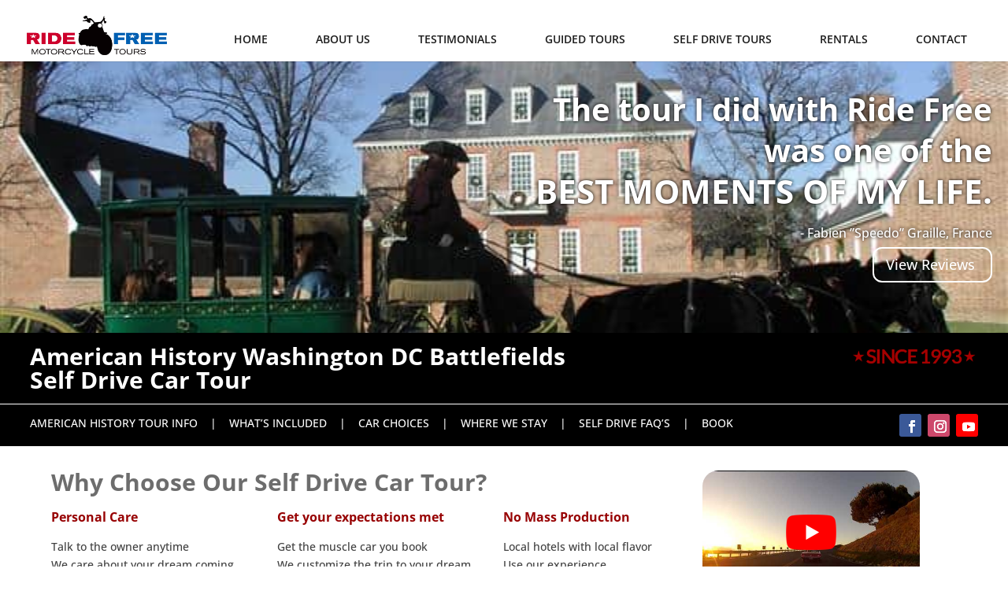

--- FILE ---
content_type: text/html; charset=UTF-8
request_url: https://ridefree.com/american-history-washington-dc-battlefields-self-drive-car-tour
body_size: 43683
content:
<!DOCTYPE html>
<html dir="ltr" lang="en-US" prefix="og: https://ogp.me/ns#">
<head>
<link href="https://ridefree.com/wp-content/themes/ride-free-motorcycle-tours/assets/css/bootstrap.css?v=2" rel="stylesheet" />
<link href="https://ridefree.com/wp-content/themes/ride-free-motorcycle-tours/assets/css/datepicker.css" rel="stylesheet" />
<link rel="stylesheet" href="https://netdna.bootstrapcdn.com/font-awesome/latest/css/font-awesome.min.css">
<!-- <link href="https://fonts.googleapis.com/css?family=Roboto+Condensed:300,400,700|Roboto:500,700,700i" rel="stylesheet"> -->
<style>
	/* cyrillic-ext */
</style>
    
    
<link href="https://ridefree.com//wp-content/themes/ride-free-motorcycle-tours/assets/css/custom.css" rel="stylesheet" />

	<meta charset="UTF-8" />
<meta http-equiv="X-UA-Compatible" content="IE=edge">
	<link rel="pingback" href="https://ridefree.com/xmlrpc.php" />

	<script type="text/javascript">
		document.documentElement.className = 'js';
	</script>
	<style>
		.custom-overlay-bg {
			display:none;
		}
		.custom-overlay-bg.active {
			display:block;
    left: 0;
    top: 0;
    position: fixed;
    background: rgba(0,0,0,0.9);
    height: 100%;
    width: 100%;
    z-index: 9999999;
		}
		.load-more{
    text-align: center;
    position: absolute;
    left: 50%;
    top: 50%;
    -moz-transform: translate(-50%, -50%);
	-o-transform: translate(-50%, -50%);
	-ms-transform: translate(-50%, -50%);
	-webkit-transform: translate(-50%, -50%);
	transform: translate(-50%, -50%);
}
.load-more p{
font-size: 18px;
font-weight: 600;
line-height: 1.88;
color: #fff;
display: inline-block;
}
.lds-default {
display: inline-block;
position: relative;
width: 90px;
height: 40px;
}
.lds-default div {
position: absolute;
width: 5px;
height: 5px;
background-color: #898989;
border-radius: 50%;
animation: lds-default 1.2s linear infinite;
}
.lds-default div:nth-child(1) {
animation-delay: 0s;
top: 29px;
left: 53px;
}
.lds-default div:nth-child(2) {
animation-delay: -0.1s;
top: 18px;
left: 50px;
}
.lds-default div:nth-child(3) {
animation-delay: -0.2s;
top: 9px;
left: 41px;
}
.lds-default div:nth-child(4) {
animation-delay: -0.3s;
top: 6px;
left: 29px;
}
.lds-default div:nth-child(5) {
animation-delay: -0.4s;
top: 9px;
left: 18px;
}
.lds-default div:nth-child(6) {
animation-delay: -0.5s;
top: 18px;
left: 9px;
}
.lds-default div:nth-child(7) {
animation-delay: -0.6s;
top: 29px;
left: 6px;
}
.lds-default div:nth-child(8) {
animation-delay: -0.7s;
top: 41px;
left: 9px;
}
.lds-default div:nth-child(9) {
animation-delay: -0.8s;
top: 50px;
left: 18px;
}
.lds-default div:nth-child(10) {
animation-delay: -0.9s;
top: 53px;
left: 29px;
}
.lds-default div:nth-child(11) {
animation-delay: -1s;
top: 50px;
left: 41px;
}
.lds-default div:nth-child(12) {
animation-delay: -1.1s;
top: 41px;
left: 50px;
}
@keyframes lds-default {
0%, 20%, 80%, 100% {
transform: scale(1);
}
50% {
transform: scale(1.5);
}
}
	</style>

	<title>American History Washington DC Battlefields Self Drive Car Tour | Ride Free Motorcycle Tours and Rentals</title>
<link rel="preconnect" href="https://fonts.gstatic.com" crossorigin />
	  
		<!-- All in One SEO 4.8.8 - aioseo.com -->
	<meta name="description" content="American History Washington DC Battlefields Self Guided Car Tour." />
	<meta name="robots" content="max-snippet:-1, max-image-preview:large, max-video-preview:-1" />
	<meta name="keywords" content="american history washington dc battlefields self drive car tour,american history,washington dc,battlefields,self drive,car tour" />
	<link rel="canonical" href="https://ridefree.com/american-history-washington-dc-battlefields-self-drive-car-tour" />
	<meta name="generator" content="All in One SEO (AIOSEO) 4.8.8" />
		<meta property="og:locale" content="en_US" />
		<meta property="og:site_name" content="Ride Free Motorcycle Tours and Rentals" />
		<meta property="og:type" content="article" />
		<meta property="og:title" content="American History Washington DC Battlefields Self Drive Car Tour | Ride Free Motorcycle Tours and Rentals" />
		<meta property="og:description" content="American History Washington DC Battlefields Self Guided Car Tour." />
		<meta property="og:url" content="https://ridefree.com/american-history-washington-dc-battlefields-self-drive-car-tour" />
		<meta property="og:image" content="https://ridefree.com/wp-content/uploads/2019/10/Bear-Tooth-Pass.jpg" />
		<meta property="og:image:secure_url" content="https://ridefree.com/wp-content/uploads/2019/10/Bear-Tooth-Pass.jpg" />
		<meta property="og:image:width" content="3600" />
		<meta property="og:image:height" content="2400" />
		<meta property="article:tag" content="american history washington dc battlefields self drive car tour" />
		<meta property="article:tag" content="american history" />
		<meta property="article:tag" content="washington dc" />
		<meta property="article:tag" content="battlefields" />
		<meta property="article:tag" content="self drive" />
		<meta property="article:tag" content="car tour" />
		<meta property="article:published_time" content="2019-01-13T06:47:45+00:00" />
		<meta property="article:modified_time" content="2022-08-05T08:59:48+00:00" />
		<meta property="article:publisher" content="https://www.facebook.com/Ride.Free.Motorcycle.Tours.and.Rentals/" />
		<meta name="twitter:card" content="summary_large_image" />
		<meta name="twitter:site" content="@RideFreeToursUS" />
		<meta name="twitter:title" content="American History Washington DC Battlefields Self Drive Car Tour | Ride Free Motorcycle Tours and Rentals" />
		<meta name="twitter:description" content="American History Washington DC Battlefields Self Guided Car Tour." />
		<meta name="twitter:image" content="https://ridefree.com/wp-content/uploads/2019/10/Bear-Tooth-Pass.jpg" />
		<script type="application/ld+json" class="aioseo-schema">
			{"@context":"https:\/\/schema.org","@graph":[{"@type":"BreadcrumbList","@id":"https:\/\/ridefree.com\/american-history-washington-dc-battlefields-self-drive-car-tour#breadcrumblist","itemListElement":[{"@type":"ListItem","@id":"https:\/\/ridefree.com#listItem","position":1,"name":"Home","item":"https:\/\/ridefree.com","nextItem":{"@type":"ListItem","@id":"https:\/\/ridefree.com\/american-history-washington-dc-battlefields-self-drive-car-tour#listItem","name":"American History Washington DC Battlefields Self Drive Car Tour"}},{"@type":"ListItem","@id":"https:\/\/ridefree.com\/american-history-washington-dc-battlefields-self-drive-car-tour#listItem","position":2,"name":"American History Washington DC Battlefields Self Drive Car Tour","previousItem":{"@type":"ListItem","@id":"https:\/\/ridefree.com#listItem","name":"Home"}}]},{"@type":"Organization","@id":"https:\/\/ridefree.com\/#organization","name":"Ride Free Motorcycle Tours and Rentals","description":"Harley Motorcycle Tours and Rentals USA","url":"https:\/\/ridefree.com\/","telephone":"+13109789558","logo":{"@type":"ImageObject","url":"https:\/\/ridefree.com\/wp-content\/uploads\/2017\/05\/ride-free-logo-250.jpg","@id":"https:\/\/ridefree.com\/american-history-washington-dc-battlefields-self-drive-car-tour\/#organizationLogo","width":258,"height":85},"image":{"@id":"https:\/\/ridefree.com\/american-history-washington-dc-battlefields-self-drive-car-tour\/#organizationLogo"},"sameAs":["https:\/\/www.instagram.com\/ride_free_motorcycle_tour_rent\/","https:\/\/www.youtube.com\/user\/RideFreeToursUSA\/feed"]},{"@type":"WebPage","@id":"https:\/\/ridefree.com\/american-history-washington-dc-battlefields-self-drive-car-tour#webpage","url":"https:\/\/ridefree.com\/american-history-washington-dc-battlefields-self-drive-car-tour","name":"American History Washington DC Battlefields Self Drive Car Tour | Ride Free Motorcycle Tours and Rentals","description":"American History Washington DC Battlefields Self Guided Car Tour.","inLanguage":"en-US","isPartOf":{"@id":"https:\/\/ridefree.com\/#website"},"breadcrumb":{"@id":"https:\/\/ridefree.com\/american-history-washington-dc-battlefields-self-drive-car-tour#breadcrumblist"},"datePublished":"2019-01-12T22:47:45-08:00","dateModified":"2022-08-05T01:59:48-07:00"},{"@type":"WebSite","@id":"https:\/\/ridefree.com\/#website","url":"https:\/\/ridefree.com\/","name":"Ride Free Motorcycle Tours and Rentals","description":"Harley Motorcycle Tours and Rentals USA","inLanguage":"en-US","publisher":{"@id":"https:\/\/ridefree.com\/#organization"}}]}
		</script>
		<!-- All in One SEO -->

<link rel='dns-prefetch' href='//netdna.bootstrapcdn.com' />
<link rel="alternate" type="application/rss+xml" title="Ride Free Motorcycle Tours and Rentals &raquo; Feed" href="https://ridefree.com/feed" />
<link rel="alternate" type="application/rss+xml" title="Ride Free Motorcycle Tours and Rentals &raquo; Comments Feed" href="https://ridefree.com/comments/feed" />
<meta content="Ride Free Motorcycle Tours v.1.3.6" name="generator"/><style id='wp-block-library-theme-inline-css' type='text/css'>
.wp-block-audio figcaption{color:#555;font-size:13px;text-align:center}.is-dark-theme .wp-block-audio figcaption{color:hsla(0,0%,100%,.65)}.wp-block-audio{margin:0 0 1em}.wp-block-code{border:1px solid #ccc;border-radius:4px;font-family:Menlo,Consolas,monaco,monospace;padding:.8em 1em}.wp-block-embed figcaption{color:#555;font-size:13px;text-align:center}.is-dark-theme .wp-block-embed figcaption{color:hsla(0,0%,100%,.65)}.wp-block-embed{margin:0 0 1em}.blocks-gallery-caption{color:#555;font-size:13px;text-align:center}.is-dark-theme .blocks-gallery-caption{color:hsla(0,0%,100%,.65)}.wp-block-image figcaption{color:#555;font-size:13px;text-align:center}.is-dark-theme .wp-block-image figcaption{color:hsla(0,0%,100%,.65)}.wp-block-image{margin:0 0 1em}.wp-block-pullquote{border-top:4px solid;border-bottom:4px solid;margin-bottom:1.75em;color:currentColor}.wp-block-pullquote__citation,.wp-block-pullquote cite,.wp-block-pullquote footer{color:currentColor;text-transform:uppercase;font-size:.8125em;font-style:normal}.wp-block-quote{border-left:.25em solid;margin:0 0 1.75em;padding-left:1em}.wp-block-quote cite,.wp-block-quote footer{color:currentColor;font-size:.8125em;position:relative;font-style:normal}.wp-block-quote.has-text-align-right{border-left:none;border-right:.25em solid;padding-left:0;padding-right:1em}.wp-block-quote.has-text-align-center{border:none;padding-left:0}.wp-block-quote.is-large,.wp-block-quote.is-style-large,.wp-block-quote.is-style-plain{border:none}.wp-block-search .wp-block-search__label{font-weight:700}.wp-block-search__button{border:1px solid #ccc;padding:.375em .625em}:where(.wp-block-group.has-background){padding:1.25em 2.375em}.wp-block-separator.has-css-opacity{opacity:.4}.wp-block-separator{border:none;border-bottom:2px solid;margin-left:auto;margin-right:auto}.wp-block-separator.has-alpha-channel-opacity{opacity:1}.wp-block-separator:not(.is-style-wide):not(.is-style-dots){width:100px}.wp-block-separator.has-background:not(.is-style-dots){border-bottom:none;height:1px}.wp-block-separator.has-background:not(.is-style-wide):not(.is-style-dots){height:2px}.wp-block-table{margin:"0 0 1em 0"}.wp-block-table thead{border-bottom:3px solid}.wp-block-table tfoot{border-top:3px solid}.wp-block-table td,.wp-block-table th{word-break:normal}.wp-block-table figcaption{color:#555;font-size:13px;text-align:center}.is-dark-theme .wp-block-table figcaption{color:hsla(0,0%,100%,.65)}.wp-block-video figcaption{color:#555;font-size:13px;text-align:center}.is-dark-theme .wp-block-video figcaption{color:hsla(0,0%,100%,.65)}.wp-block-video{margin:0 0 1em}.wp-block-template-part.has-background{padding:1.25em 2.375em;margin-top:0;margin-bottom:0}
</style>
<style id='global-styles-inline-css' type='text/css'>
body{--wp--preset--color--black: #000000;--wp--preset--color--cyan-bluish-gray: #abb8c3;--wp--preset--color--white: #ffffff;--wp--preset--color--pale-pink: #f78da7;--wp--preset--color--vivid-red: #cf2e2e;--wp--preset--color--luminous-vivid-orange: #ff6900;--wp--preset--color--luminous-vivid-amber: #fcb900;--wp--preset--color--light-green-cyan: #7bdcb5;--wp--preset--color--vivid-green-cyan: #00d084;--wp--preset--color--pale-cyan-blue: #8ed1fc;--wp--preset--color--vivid-cyan-blue: #0693e3;--wp--preset--color--vivid-purple: #9b51e0;--wp--preset--gradient--vivid-cyan-blue-to-vivid-purple: linear-gradient(135deg,rgba(6,147,227,1) 0%,rgb(155,81,224) 100%);--wp--preset--gradient--light-green-cyan-to-vivid-green-cyan: linear-gradient(135deg,rgb(122,220,180) 0%,rgb(0,208,130) 100%);--wp--preset--gradient--luminous-vivid-amber-to-luminous-vivid-orange: linear-gradient(135deg,rgba(252,185,0,1) 0%,rgba(255,105,0,1) 100%);--wp--preset--gradient--luminous-vivid-orange-to-vivid-red: linear-gradient(135deg,rgba(255,105,0,1) 0%,rgb(207,46,46) 100%);--wp--preset--gradient--very-light-gray-to-cyan-bluish-gray: linear-gradient(135deg,rgb(238,238,238) 0%,rgb(169,184,195) 100%);--wp--preset--gradient--cool-to-warm-spectrum: linear-gradient(135deg,rgb(74,234,220) 0%,rgb(151,120,209) 20%,rgb(207,42,186) 40%,rgb(238,44,130) 60%,rgb(251,105,98) 80%,rgb(254,248,76) 100%);--wp--preset--gradient--blush-light-purple: linear-gradient(135deg,rgb(255,206,236) 0%,rgb(152,150,240) 100%);--wp--preset--gradient--blush-bordeaux: linear-gradient(135deg,rgb(254,205,165) 0%,rgb(254,45,45) 50%,rgb(107,0,62) 100%);--wp--preset--gradient--luminous-dusk: linear-gradient(135deg,rgb(255,203,112) 0%,rgb(199,81,192) 50%,rgb(65,88,208) 100%);--wp--preset--gradient--pale-ocean: linear-gradient(135deg,rgb(255,245,203) 0%,rgb(182,227,212) 50%,rgb(51,167,181) 100%);--wp--preset--gradient--electric-grass: linear-gradient(135deg,rgb(202,248,128) 0%,rgb(113,206,126) 100%);--wp--preset--gradient--midnight: linear-gradient(135deg,rgb(2,3,129) 0%,rgb(40,116,252) 100%);--wp--preset--duotone--dark-grayscale: url('#wp-duotone-dark-grayscale');--wp--preset--duotone--grayscale: url('#wp-duotone-grayscale');--wp--preset--duotone--purple-yellow: url('#wp-duotone-purple-yellow');--wp--preset--duotone--blue-red: url('#wp-duotone-blue-red');--wp--preset--duotone--midnight: url('#wp-duotone-midnight');--wp--preset--duotone--magenta-yellow: url('#wp-duotone-magenta-yellow');--wp--preset--duotone--purple-green: url('#wp-duotone-purple-green');--wp--preset--duotone--blue-orange: url('#wp-duotone-blue-orange');--wp--preset--font-size--small: 13px;--wp--preset--font-size--medium: 20px;--wp--preset--font-size--large: 36px;--wp--preset--font-size--x-large: 42px;--wp--preset--spacing--20: 0.44rem;--wp--preset--spacing--30: 0.67rem;--wp--preset--spacing--40: 1rem;--wp--preset--spacing--50: 1.5rem;--wp--preset--spacing--60: 2.25rem;--wp--preset--spacing--70: 3.38rem;--wp--preset--spacing--80: 5.06rem;}body { margin: 0;--wp--style--global--content-size: 823px;--wp--style--global--wide-size: 1080px; }.wp-site-blocks > .alignleft { float: left; margin-right: 2em; }.wp-site-blocks > .alignright { float: right; margin-left: 2em; }.wp-site-blocks > .aligncenter { justify-content: center; margin-left: auto; margin-right: auto; }:where(.is-layout-flex){gap: 0.5em;}body .is-layout-flow > .alignleft{float: left;margin-inline-start: 0;margin-inline-end: 2em;}body .is-layout-flow > .alignright{float: right;margin-inline-start: 2em;margin-inline-end: 0;}body .is-layout-flow > .aligncenter{margin-left: auto !important;margin-right: auto !important;}body .is-layout-constrained > .alignleft{float: left;margin-inline-start: 0;margin-inline-end: 2em;}body .is-layout-constrained > .alignright{float: right;margin-inline-start: 2em;margin-inline-end: 0;}body .is-layout-constrained > .aligncenter{margin-left: auto !important;margin-right: auto !important;}body .is-layout-constrained > :where(:not(.alignleft):not(.alignright):not(.alignfull)){max-width: var(--wp--style--global--content-size);margin-left: auto !important;margin-right: auto !important;}body .is-layout-constrained > .alignwide{max-width: var(--wp--style--global--wide-size);}body .is-layout-flex{display: flex;}body .is-layout-flex{flex-wrap: wrap;align-items: center;}body .is-layout-flex > *{margin: 0;}body{padding-top: 0px;padding-right: 0px;padding-bottom: 0px;padding-left: 0px;}a:where(:not(.wp-element-button)){text-decoration: underline;}.wp-element-button, .wp-block-button__link{background-color: #32373c;border-width: 0;color: #fff;font-family: inherit;font-size: inherit;line-height: inherit;padding: calc(0.667em + 2px) calc(1.333em + 2px);text-decoration: none;}.has-black-color{color: var(--wp--preset--color--black) !important;}.has-cyan-bluish-gray-color{color: var(--wp--preset--color--cyan-bluish-gray) !important;}.has-white-color{color: var(--wp--preset--color--white) !important;}.has-pale-pink-color{color: var(--wp--preset--color--pale-pink) !important;}.has-vivid-red-color{color: var(--wp--preset--color--vivid-red) !important;}.has-luminous-vivid-orange-color{color: var(--wp--preset--color--luminous-vivid-orange) !important;}.has-luminous-vivid-amber-color{color: var(--wp--preset--color--luminous-vivid-amber) !important;}.has-light-green-cyan-color{color: var(--wp--preset--color--light-green-cyan) !important;}.has-vivid-green-cyan-color{color: var(--wp--preset--color--vivid-green-cyan) !important;}.has-pale-cyan-blue-color{color: var(--wp--preset--color--pale-cyan-blue) !important;}.has-vivid-cyan-blue-color{color: var(--wp--preset--color--vivid-cyan-blue) !important;}.has-vivid-purple-color{color: var(--wp--preset--color--vivid-purple) !important;}.has-black-background-color{background-color: var(--wp--preset--color--black) !important;}.has-cyan-bluish-gray-background-color{background-color: var(--wp--preset--color--cyan-bluish-gray) !important;}.has-white-background-color{background-color: var(--wp--preset--color--white) !important;}.has-pale-pink-background-color{background-color: var(--wp--preset--color--pale-pink) !important;}.has-vivid-red-background-color{background-color: var(--wp--preset--color--vivid-red) !important;}.has-luminous-vivid-orange-background-color{background-color: var(--wp--preset--color--luminous-vivid-orange) !important;}.has-luminous-vivid-amber-background-color{background-color: var(--wp--preset--color--luminous-vivid-amber) !important;}.has-light-green-cyan-background-color{background-color: var(--wp--preset--color--light-green-cyan) !important;}.has-vivid-green-cyan-background-color{background-color: var(--wp--preset--color--vivid-green-cyan) !important;}.has-pale-cyan-blue-background-color{background-color: var(--wp--preset--color--pale-cyan-blue) !important;}.has-vivid-cyan-blue-background-color{background-color: var(--wp--preset--color--vivid-cyan-blue) !important;}.has-vivid-purple-background-color{background-color: var(--wp--preset--color--vivid-purple) !important;}.has-black-border-color{border-color: var(--wp--preset--color--black) !important;}.has-cyan-bluish-gray-border-color{border-color: var(--wp--preset--color--cyan-bluish-gray) !important;}.has-white-border-color{border-color: var(--wp--preset--color--white) !important;}.has-pale-pink-border-color{border-color: var(--wp--preset--color--pale-pink) !important;}.has-vivid-red-border-color{border-color: var(--wp--preset--color--vivid-red) !important;}.has-luminous-vivid-orange-border-color{border-color: var(--wp--preset--color--luminous-vivid-orange) !important;}.has-luminous-vivid-amber-border-color{border-color: var(--wp--preset--color--luminous-vivid-amber) !important;}.has-light-green-cyan-border-color{border-color: var(--wp--preset--color--light-green-cyan) !important;}.has-vivid-green-cyan-border-color{border-color: var(--wp--preset--color--vivid-green-cyan) !important;}.has-pale-cyan-blue-border-color{border-color: var(--wp--preset--color--pale-cyan-blue) !important;}.has-vivid-cyan-blue-border-color{border-color: var(--wp--preset--color--vivid-cyan-blue) !important;}.has-vivid-purple-border-color{border-color: var(--wp--preset--color--vivid-purple) !important;}.has-vivid-cyan-blue-to-vivid-purple-gradient-background{background: var(--wp--preset--gradient--vivid-cyan-blue-to-vivid-purple) !important;}.has-light-green-cyan-to-vivid-green-cyan-gradient-background{background: var(--wp--preset--gradient--light-green-cyan-to-vivid-green-cyan) !important;}.has-luminous-vivid-amber-to-luminous-vivid-orange-gradient-background{background: var(--wp--preset--gradient--luminous-vivid-amber-to-luminous-vivid-orange) !important;}.has-luminous-vivid-orange-to-vivid-red-gradient-background{background: var(--wp--preset--gradient--luminous-vivid-orange-to-vivid-red) !important;}.has-very-light-gray-to-cyan-bluish-gray-gradient-background{background: var(--wp--preset--gradient--very-light-gray-to-cyan-bluish-gray) !important;}.has-cool-to-warm-spectrum-gradient-background{background: var(--wp--preset--gradient--cool-to-warm-spectrum) !important;}.has-blush-light-purple-gradient-background{background: var(--wp--preset--gradient--blush-light-purple) !important;}.has-blush-bordeaux-gradient-background{background: var(--wp--preset--gradient--blush-bordeaux) !important;}.has-luminous-dusk-gradient-background{background: var(--wp--preset--gradient--luminous-dusk) !important;}.has-pale-ocean-gradient-background{background: var(--wp--preset--gradient--pale-ocean) !important;}.has-electric-grass-gradient-background{background: var(--wp--preset--gradient--electric-grass) !important;}.has-midnight-gradient-background{background: var(--wp--preset--gradient--midnight) !important;}.has-small-font-size{font-size: var(--wp--preset--font-size--small) !important;}.has-medium-font-size{font-size: var(--wp--preset--font-size--medium) !important;}.has-large-font-size{font-size: var(--wp--preset--font-size--large) !important;}.has-x-large-font-size{font-size: var(--wp--preset--font-size--x-large) !important;}
.wp-block-navigation a:where(:not(.wp-element-button)){color: inherit;}
:where(.wp-block-columns.is-layout-flex){gap: 2em;}
.wp-block-pullquote{font-size: 1.5em;line-height: 1.6;}
</style>
<link rel='stylesheet' id='contact-form-7-css' href='https://ridefree.com/wp-content/plugins/contact-form-7/includes/css/styles.css?ver=5.6.1' type='text/css' media='all' />
<link rel='stylesheet' id='wptripadvisor_allcss-css' href='https://ridefree.com/wp-content/plugins/wp-tripadvisor-review-slider/public/css/wptripadvisor_all.css?ver=14.0' type='text/css' media='all' />
<link rel='stylesheet' id='testimonial-rotator-style-css' href='https://ridefree.com/wp-content/plugins/testimonial-rotator/testimonial-rotator-style.css?ver=6.1.9' type='text/css' media='all' />
<style id='testimonial-rotator-style-inline-css' type='text/css'>
color: white;
text-align: right
</style>
<link rel='stylesheet' id='font-awesome-css' href='//netdna.bootstrapcdn.com/font-awesome/latest/css/font-awesome.min.css?ver=6.1.9' type='text/css' media='all' />
<link rel='stylesheet' id='wp-lightbox-2.min.css-css' href='https://ridefree.com/wp-content/plugins/wp-lightbox-2/styles/lightbox.min.css?ver=1.3.4' type='text/css' media='all' />
<link rel='stylesheet' id='dwd-aio-module-extended-plugin-styles-css' href='https://ridefree.com/wp-content/plugins/dwd-aio-module-extended-plugin/styles/style.min.css?ver=1.0.0' type='text/css' media='all' />
<link rel='stylesheet' id='dwd-map-extended-styles-css' href='https://ridefree.com/wp-content/plugins/dwd-map-extended/styles/style.min.css?ver=3.1.3' type='text/css' media='all' />
<link rel='stylesheet' id='tablepress-default-css' href='https://ridefree.com/wp-content/plugins/tablepress/css/default.min.css?ver=1.14' type='text/css' media='all' />
<link rel='stylesheet' id='loftloader-lite-animation-css' href='https://ridefree.com/wp-content/plugins/loftloader/assets/css/loftloader.min.css?ver=2024112801' type='text/css' media='all' />
<link rel='stylesheet' id='popup-maker-site-css' href='//ridefree.com/wp-content/uploads/pum/pum-site-styles.css?generated=1752646540&#038;ver=1.9.2' type='text/css' media='all' />
<link rel='stylesheet' id='divi-style-parent-css' href='https://ridefree.com/wp-content/themes/Divi/style-static.min.css?ver=4.19.0' type='text/css' media='all' />
<link rel='stylesheet' id='child-style-css' href='https://ridefree.com/wp-content/themes/ride-free-motorcycle-tours/style.css?ver=4.19.0' type='text/css' media='all' />
<link rel='stylesheet' id='divi-style-pum-css' href='https://ridefree.com/wp-content/themes/ride-free-motorcycle-tours/style.css?ver=4.19.0' type='text/css' media='all' />
<style id='rocket-lazyload-inline-css' type='text/css'>
.rll-youtube-player{position:relative;padding-bottom:56.23%;height:0;overflow:hidden;max-width:100%;}.rll-youtube-player:focus-within{outline: 2px solid currentColor;outline-offset: 5px;}.rll-youtube-player iframe{position:absolute;top:0;left:0;width:100%;height:100%;z-index:100;background:0 0}.rll-youtube-player img{bottom:0;display:block;left:0;margin:auto;max-width:100%;width:100%;position:absolute;right:0;top:0;border:none;height:auto;-webkit-transition:.4s all;-moz-transition:.4s all;transition:.4s all}.rll-youtube-player img:hover{-webkit-filter:brightness(75%)}.rll-youtube-player .play{height:100%;width:100%;left:0;top:0;position:absolute;background:url(https://ridefree.com/wp-content/plugins/rocket-lazy-load/assets/img/youtube.png) no-repeat center;background-color: transparent !important;cursor:pointer;border:none;}
</style>
<script type='text/javascript' src='https://ridefree.com/wp-includes/js/jquery/jquery.min.js?ver=3.6.1' id='jquery-core-js'></script>
<script type='text/javascript' src='https://ridefree.com/wp-includes/js/jquery/jquery-migrate.min.js?ver=3.3.2' id='jquery-migrate-js'></script>
<script type='text/javascript' src='https://ridefree.com/wp-content/plugins/wp-tripadvisor-review-slider/public/js/wprs-unslider-swipe.js?ver=14.0' id='wp-tripadvisor-review-slider_unslider-min-js'></script>
<script type='text/javascript' id='wp-tripadvisor-review-slider_plublic-js-extra'>
/* <![CDATA[ */
var wprevpublicjs_script_vars = {"wpfb_nonce":"c3f7bbd7ed","wpfb_ajaxurl":"https:\/\/ridefree.com\/wp-admin\/admin-ajax.php","wprevpluginsurl":"https:\/\/ridefree.com\/wp-content\/plugins\/wp-tripadvisor-review-slider"};
/* ]]> */
</script>
<script type='text/javascript' src='https://ridefree.com/wp-content/plugins/wp-tripadvisor-review-slider/public/js/wprev-public.js?ver=14.0' id='wp-tripadvisor-review-slider_plublic-js'></script>
<script type='text/javascript' src='https://ridefree.com/wp-content/plugins/testimonial-rotator/js/jquery.cycletwo.js?ver=6.1.9' id='cycletwo-js'></script>
<script type='text/javascript' src='https://ridefree.com/wp-content/plugins/testimonial-rotator/js/jquery.cycletwo.addons.js?ver=6.1.9' id='cycletwo-addons-js'></script>
<script type='text/javascript' src='https://ridefree.com/wp-content/themes/ride-free-motorcycle-tours/assets/js/ride_free.js?ver=6.1.9' id='ride-free-script-js'></script>
<link rel="https://api.w.org/" href="https://ridefree.com/wp-json/" /><link rel="alternate" type="application/json" href="https://ridefree.com/wp-json/wp/v2/pages/39100" /><link rel="EditURI" type="application/rsd+xml" title="RSD" href="https://ridefree.com/xmlrpc.php?rsd" />
<link rel="wlwmanifest" type="application/wlwmanifest+xml" href="https://ridefree.com/wp-includes/wlwmanifest.xml" />
<meta name="generator" content="WordPress 6.1.9" />
<link rel='shortlink' href='https://ridefree.com/?p=39100' />
<link rel="alternate" type="application/json+oembed" href="https://ridefree.com/wp-json/oembed/1.0/embed?url=https%3A%2F%2Fridefree.com%2Famerican-history-washington-dc-battlefields-self-drive-car-tour" />
<link rel="alternate" type="text/xml+oembed" href="https://ridefree.com/wp-json/oembed/1.0/embed?url=https%3A%2F%2Fridefree.com%2Famerican-history-washington-dc-battlefields-self-drive-car-tour&#038;format=xml" />
<meta name="viewport" content="width=device-width, initial-scale=1.0, maximum-scale=1.0, user-scalable=0" /><!-- Google Tag Manager -->
<script>(function(w,d,s,l,i){w[l]=w[l]||[];w[l].push({'gtm.start':
new Date().getTime(),event:'gtm.js'});var f=d.getElementsByTagName(s)[0],
j=d.createElement(s),dl=l!='dataLayer'?'&l='+l:'';j.async=true;j.src=
'https://www.googletagmanager.com/gtm.js?id='+i+dl;f.parentNode.insertBefore(j,f);
})(window,document,'script','dataLayer','GTM-NBMHGP3');</script>
<!-- End Google Tag Manager --><!-- Global site tag (gtag.js) - Google Analytics -->
<script async src="https://www.googletagmanager.com/gtag/js?id=UA-31889242-1"></script>
<script>
  window.dataLayer = window.dataLayer || [];
  function gtag(){dataLayer.push(arguments);}
  gtag('js', new Date());

  gtag('config', 'UA-31889242-1');
</script>
<script>
	jQuery(function($){
  $('.et_pb_toggle_title').click(function(){
    var $toggle = $(this).closest('.et_pb_toggle');
    if (!$toggle.hasClass('et_pb_accordion_toggling')) {
      var $accordion = $toggle.closest('.et_pb_accordion');
      if ($toggle.hasClass('et_pb_toggle_open')) {
        $accordion.addClass('et_pb_accordion_toggling');
        $toggle.find('.et_pb_toggle_content').slideToggle(700, function() { 
          $toggle.removeClass('et_pb_toggle_open').addClass('et_pb_toggle_close'); 
					
        });
      }
      setTimeout(function(){ 
        $accordion.removeClass('et_pb_accordion_toggling'); 
      }, 750);
    }
  });
});
</script>
<script type="text/javascript">
(function($) { 
    function setup_collapsible_submenus() {
        // mobile menu
        $('#mobile_menu .menu-item-has-children > a').after('<span class="menu-closed"></span>');
        $('#mobile_menu .menu-item-has-children > a').each(function() {
            $(this).next().next('.sub-menu').toggleClass('hide',1000);
        });
        $('#mobile_menu .menu-item-has-children > a + span').on('click', function(event) {
            event.preventDefault();
            $(this).toggleClass('menu-open');
            $(this).next('.sub-menu').toggleClass('hide',1000);
        });
    }
       
    $(window).load(function() {
        setTimeout(function() {
            setup_collapsible_submenus();
        }, 700);
    });
  
})(jQuery);
</script>
<script type="text/javascript">
var elm=document.getElementsByTagName("html")[0];
elm.style.display="none";
document.addEventListener("DOMContentLoaded",function(event) {elm.style.display="block"; });
</script><link rel="icon" href="https://ridefree.com/wp-content/uploads/2019/01/Ride-Free-Favicon.png" sizes="32x32" />
<link rel="icon" href="https://ridefree.com/wp-content/uploads/2019/01/Ride-Free-Favicon.png" sizes="192x192" />
<link rel="apple-touch-icon" href="https://ridefree.com/wp-content/uploads/2019/01/Ride-Free-Favicon.png" />
<meta name="msapplication-TileImage" content="https://ridefree.com/wp-content/uploads/2019/01/Ride-Free-Favicon.png" />
<style id="loftloader-lite-custom-bg-color">#loftloader-wrapper .loader-section {
	background: #000000;
}
</style><style id="loftloader-lite-custom-bg-opacity">#loftloader-wrapper .loader-section {
	opacity: 0.4;
}
</style><style id="loftloader-lite-custom-loader">#loftloader-wrapper.pl-imgloading #loader {
	width: 76px;
}
#loftloader-wrapper.pl-imgloading #loader span {
	background-size: cover;
	background-image: url(https://ridefree.com/wp-content/uploads/2020/03/208-2.gif);
}
</style><style id="et-core-unified-39100-cached-inline-styles">body{color:#3f3f3f}h1,h2,h3,h4,h5,h6{color:#141414}#et_search_icon:hover,.mobile_menu_bar:before,.mobile_menu_bar:after,.et_toggle_slide_menu:after,.et-social-icon a:hover,.et_pb_sum,.et_pb_pricing li a,.et_pb_pricing_table_button,.et_overlay:before,.entry-summary p.price ins,.et_pb_member_social_links a:hover,.et_pb_widget li a:hover,.et_pb_filterable_portfolio .et_pb_portfolio_filters li a.active,.et_pb_filterable_portfolio .et_pb_portofolio_pagination ul li a.active,.et_pb_gallery .et_pb_gallery_pagination ul li a.active,.wp-pagenavi span.current,.wp-pagenavi a:hover,.nav-single a,.tagged_as a,.posted_in a{color:#0d0d0d}.et_pb_contact_submit,.et_password_protected_form .et_submit_button,.et_pb_bg_layout_light .et_pb_newsletter_button,.comment-reply-link,.form-submit .et_pb_button,.et_pb_bg_layout_light .et_pb_promo_button,.et_pb_bg_layout_light .et_pb_more_button,.et_pb_contact p input[type="checkbox"]:checked+label i:before,.et_pb_bg_layout_light.et_pb_module.et_pb_button{color:#0d0d0d}.footer-widget h4{color:#0d0d0d}.et-search-form,.nav li ul,.et_mobile_menu,.footer-widget li:before,.et_pb_pricing li:before,blockquote{border-color:#0d0d0d}.et_pb_counter_amount,.et_pb_featured_table .et_pb_pricing_heading,.et_quote_content,.et_link_content,.et_audio_content,.et_pb_post_slider.et_pb_bg_layout_dark,.et_slide_in_menu_container,.et_pb_contact p input[type="radio"]:checked+label i:before{background-color:#0d0d0d}a{color:#970102}.nav li ul{border-color:#970102}.et_secondary_nav_enabled #page-container #top-header{background-color:#0d0d0d!important}#et-secondary-nav li ul{background-color:#0d0d0d}.et_header_style_centered .mobile_nav .select_page,.et_header_style_split .mobile_nav .select_page,.et_nav_text_color_light #top-menu>li>a,.et_nav_text_color_dark #top-menu>li>a,#top-menu a,.et_mobile_menu li a,.et_nav_text_color_light .et_mobile_menu li a,.et_nav_text_color_dark .et_mobile_menu li a,#et_search_icon:before,.et_search_form_container input,span.et_close_search_field:after,#et-top-navigation .et-cart-info{color:#1e1e1e}.et_search_form_container input::-moz-placeholder{color:#1e1e1e}.et_search_form_container input::-webkit-input-placeholder{color:#1e1e1e}.et_search_form_container input:-ms-input-placeholder{color:#1e1e1e}#main-header .nav li ul a{color:#303030}#top-menu li.current-menu-ancestor>a,#top-menu li.current-menu-item>a,#top-menu li.current_page_item>a{color:#970102}#main-footer{background-color:#ffffff}#main-footer .footer-widget h4,#main-footer .widget_block h1,#main-footer .widget_block h2,#main-footer .widget_block h3,#main-footer .widget_block h4,#main-footer .widget_block h5,#main-footer .widget_block h6{color:#0d0d0d}.footer-widget li:before{border-color:#0d0d0d}#footer-bottom{background-color:rgba(255,255,255,0.32)}body .et_pb_button{border-color:#992121;border-radius:7px;font-weight:bold;font-style:normal;text-transform:none;text-decoration:none;}body.et_pb_button_helper_class .et_pb_button,body.et_pb_button_helper_class .et_pb_module.et_pb_button{color:#992121}h1,h2,h3,h4,h5,h6,.et_quote_content blockquote p,.et_pb_slide_description .et_pb_slide_title{font-weight:bold;font-style:normal;text-transform:none;text-decoration:none}@media only screen and (min-width:981px){.et_pb_section{padding:0% 0}.et_pb_fullwidth_section{padding:0}.et_pb_row{padding:0% 0}.et_header_style_centered.et_hide_primary_logo #main-header:not(.et-fixed-header) .logo_container,.et_header_style_centered.et_hide_fixed_logo #main-header.et-fixed-header .logo_container{height:11.88px}.et_header_style_left .et-fixed-header #et-top-navigation,.et_header_style_split .et-fixed-header #et-top-navigation{padding:33px 0 0 0}.et_header_style_left .et-fixed-header #et-top-navigation nav>ul>li>a,.et_header_style_split .et-fixed-header #et-top-navigation nav>ul>li>a{padding-bottom:33px}.et_header_style_centered header#main-header.et-fixed-header .logo_container{height:66px}.et_header_style_split #main-header.et-fixed-header .centered-inline-logo-wrap{width:66px;margin:-66px 0}.et_header_style_split .et-fixed-header .centered-inline-logo-wrap #logo{max-height:66px}.et_pb_svg_logo.et_header_style_split .et-fixed-header .centered-inline-logo-wrap #logo{height:66px}.et_header_style_slide .et-fixed-header #et-top-navigation,.et_header_style_fullscreen .et-fixed-header #et-top-navigation{padding:24px 0 24px 0!important}.et_fixed_nav #page-container .et-fixed-header#top-header{background-color:#ffffff!important}.et_fixed_nav #page-container .et-fixed-header#top-header #et-secondary-nav li ul{background-color:#ffffff}.et-fixed-header #top-menu a,.et-fixed-header #et_search_icon:before,.et-fixed-header #et_top_search .et-search-form input,.et-fixed-header .et_search_form_container input,.et-fixed-header .et_close_search_field:after,.et-fixed-header #et-top-navigation .et-cart-info{color:#212121!important}.et-fixed-header .et_search_form_container input::-moz-placeholder{color:#212121!important}.et-fixed-header .et_search_form_container input::-webkit-input-placeholder{color:#212121!important}.et-fixed-header .et_search_form_container input:-ms-input-placeholder{color:#212121!important}.et-fixed-header #top-menu li.current-menu-ancestor>a,.et-fixed-header #top-menu li.current-menu-item>a,.et-fixed-header #top-menu li.current_page_item>a{color:#970102!important}.et-fixed-header#top-header a{color:#333333}}@media only screen and (min-width:1350px){.et_pb_row{padding:0px 0}.et_pb_section{padding:0px 0}.single.et_pb_pagebuilder_layout.et_full_width_page .et_post_meta_wrapper{padding-top:0px}.et_pb_fullwidth_section{padding:0}}@media only screen and (max-width:980px){.et_header_style_centered .mobile_nav .select_page,.et_header_style_split .mobile_nav .select_page,.et_mobile_menu li a,.mobile_menu_bar:before,.et_nav_text_color_light #top-menu>li>a,.et_nav_text_color_dark #top-menu>li>a,#top-menu a,.et_mobile_menu li a,#et_search_icon:before,#et_top_search .et-search-form input,.et_search_form_container input,#et-top-navigation .et-cart-info{color:rgba(0,0,0,0.93)}.et_close_search_field:after{color:rgba(0,0,0,0.93)!important}.et_search_form_container input::-moz-placeholder{color:rgba(0,0,0,0.93)}.et_search_form_container input::-webkit-input-placeholder{color:rgba(0,0,0,0.93)}.et_search_form_container input:-ms-input-placeholder{color:rgba(0,0,0,0.93)}.et_pb_section{padding:3px 0}.et_pb_section.et_pb_fullwidth_section{padding:0}.et_pb_row,.et_pb_column .et_pb_row_inner{padding:5px 0}}@media only screen and (max-width:767px){.et_pb_section{padding:0px 0}.et_pb_section.et_pb_fullwidth_section{padding:0}.et_pb_row,.et_pb_column .et_pb_row_inner{padding:0px 0}}	h1,h2,h3,h4,h5,h6{font-family:'Open Sans',Helvetica,Arial,Lucida,sans-serif}body,input,textarea,select{font-family:'Open Sans',Helvetica,Arial,Lucida,sans-serif}.et_pb_button{font-family:'Montserrat',Helvetica,Arial,Lucida,sans-serif}.section-space .et_pb_text_inner{font-size:14px;font-weight:normal;font-style:normal}@media only screen and (max-width:1250px) and (min-width:1050px){#top-menu li,#top-menu li a{font-size:12px;padding-right:10px!important}}@media only screen and (max-width:1049px) and (min-width:981px){#top-menu li,#top-menu li a{font-size:10px;padding-right:8px!important}}.mobile_nav.opened .mobile_menu_bar:before{content:'\4d'}#main-header .et_mobile_menu li ul.hide{display:none!important}#mobile_menu .menu-item-has-children{position:relative}#mobile_menu .menu-item-has-children>a{background:transparent}#mobile_menu .menu-item-has-children>a+span{position:absolute;right:0;top:0;padding:10px 20px;font-size:20px;font-weight:700;cursor:pointer;z-index:3}span.menu-closed:before{content:"\4c";display:block;color:#000;font-size:16px;font-family:ETmodules}span.menu-closed.menu-open:before{content:"\4d"}#main-header .mobile_menu_bar:before{color:#000}#footer-bottom{padding:0px!important}.toggle_custom_3.et_pb_toggle{border:none;border-bottom:4px solid #ddd!important;transition:0.4s}.toggle_custom_3.et_pb_toggle_open{border-bottom:4px solid #970102!important}.toggle_custom_3 .et_pb_toggle_title:before{font-size:50px!important;content:"3"!important;-webkit-transition:0.3s;transition:0.3s}.toggle_custom_3.et_pb_toggle_open .et_pb_toggle_title:before{color:#970102;-ms-transform:rotate(180deg);-webkit-transform:rotate(180deg);transform:rotate(180deg)}.equal-tabs .et_pb_tabs_controls li{width:14%;text-align:center}@media screen and (max-width:768px){.equal-tabs .et_pb_tabs_controls li{width:100%;text-align:center}}.blacklink a{color:black!important}.blacklink a:hover{border-bottom:2px solid!important}.whitelink a{color:white!important;text-decoration:none}.whitelink a:hover{border-bottom:2px solid!important}.ds-vertical-align{display:flex;flex-direction:column;justify-content:center}.mfp-wrap{z-index:1009999999!important}.mfp-fade.mfp-bg.mfp-ready{z-index:999999999!important}.et_fixed_nav #logo{max-height:50px}.tbl_border tr td:first-child,.tbl_border tr:first-child{background-color:#eee!important}.tbl_border tr td,.tbl_border tr th{border:1px solid #333!important}.nobg tr td:first-child{background:transparent!important}.nobg td{background:transparent!important}#main-footer{height:0!important;overflow:hidden;padding-bottom:0}body{padding-bottom:0!important}.btn-inline .et_pb_button_module_wrapper{display:inline-block;margin:0 10px}.btn-inline{text-align:right!important}.nohover a:hover,a:active{text-decoration:none;color:inherit}.blurbtastic .et_pb_blurb_content{display:-webkit-box;display:-ms-flexbox;display:flex;-webkit-box-orient:horizontal;-webkit-box-direction:normal;-ms-flex-direction:row;flex-direction:row;-webkit-box-pack:center;-ms-flex-pack:center;justify-content:center;-webkit-box-align:center;-ms-flex-align:center;align-items:center;color:#fff;width:100%;height:100%}.blurbtastic .et_pb_blurb_container{position:absolute;-ms-flex-item-align:center;-ms-grid-row-align:center;align-self:center}.blurbtastic .et_pb_main_blurb_image{visibility:hidden;margin:0}.tablepress thead th,.tablepress tfoot th{color:#ffffff;background-color:#000000;width:100px}.tablepress thead th{border:1px solid #ffffff!important}.tablepress,.tablepress tr,.tablepress tbody td,.tablepress tfoot th{border:1px solid #000000!important}div.testimonial_rotator_wrap div.testimonial_rotator .testimonial_rotator_quote{color:#fff;font-style:normal;text-transform:none;text-decoration:none;text-shadow:0em 0em 0.3em #000000;line-height:100%}div.testimonial_rotator_wrap div.testimonial_rotator .testimonial_rotator_author_info{color:#fff;float:right;font-size:16px;font-style:normal;text-transform:none;text-decoration:none;border-left:none;border-color:#fff;border-style:solid;border-width:2px;border-radius:12px;display:inline-block;padding-right:20px}@media only screen and (max-width:600px){div.testimonial_rotator_wrap div.testimonial_rotator .testimonial_rotator_quote{overflow-wrap:normal;color:#fff;text-transform:none;text-decoration:none;text-shadow:0em 0em 0.3em #000000;line-height:normal}div.testimonial_rotator_wrap div.testimonial_rotator .testimonial_rotator_author_info{color:#fff;font-size:1em;font-style:normal;text-transform:none;text-decoration:none;border-left:none;border-color:#fff;border-style:solid;border-width:2px;border-radius:12px;display:inline-block;padding-right:20px;float:none}}@media only screen and (min-device-width :320px) and (max-device-width :568px)and (-webkit-min-device-pixel-ratio:3){.blurbtastic .et_pb_blurb_content{display:-webkit-box;display:-ms-flexbox;display:flex;-webkit-box-orient:horizontal;-webkit-box-direction:normal;-ms-flex-direction:row;flex-direction:row;-webkit-box-pack:center;-ms-flex-pack:center;justify-content:center;-webkit-box-align:center;-ms-flex-align:center;align-items:center;color:#fff;width:100%;height:100%}.blurbtastic .et_pb_blurb_container{position:absolute;-ms-flex-item-align:center;-ms-grid-row-align:center;align-self:center;width:100%;height:100%}.blurbtastic .et_pb_main_blurb_image{visibility:hidden;margin:0}}@media only screen and (min-device-width :320px) and (max-device-width :480px)and (-webkit-min-device-pixel-ratio:3){.blurbtastic .et_pb_blurb_content{display:-webkit-box;display:-ms-flexbox;display:flex;-webkit-box-orient:horizontal;-webkit-box-direction:normal;-ms-flex-direction:row;flex-direction:row;-webkit-box-pack:center;-ms-flex-pack:center;justify-content:center;-webkit-box-align:center;-ms-flex-align:center;align-items:center;color:#fff;width:100%;height:100%}.blurbtastic .et_pb_blurb_container{position:absolute;-ms-flex-item-align:center;-ms-grid-row-align:center;align-self:center;width:100%;height:100%}.blurbtastic .et_pb_main_blurb_image{visibility:hidden;margin:0}}#top-menu li li a:hover{border:1px solid #1e1e1e;color:#970102!important;;background:#F9F9F9;opacity:1!important}.landscape .et_pb_image_wrap{padding-top:56.25%;display:block}.portrait .et_pb_image_wrap{padding-top:177.78%;display:block}.landscape .et_pb_image_wrap img,.portrait .et_pb_image_wrap img{position:absolute;height:100%;width:100%;top:0;left:0;right:0;bottom:0;object-fit:cover}.et_pb_toggle_open .et_pb_toggle_title:before{display:block!important;content:"e04f"}h1,h2,h3,h4,h5,h6{overflow-wrap:normal}.dwd-marker-listing-thead .dwd-marker-category-listing{display:none}.dwd-marker-listing-cell .dwd-marker-category-listing{display:none}.dwd-marker-listing-thead .dwd-marker-listing-address{display:none}.dwd-marker-listing-cell .dwd-marker-listing-address{display:none}.dwd-marker-listing-cell .dwd-marker-listing-description{display:none}.dwd-marker-listing-thead .dwd-marker-listing-description{display:none}.dwd-marker-listing-cell.dwd-marker-listing-address{display:none}.dwd_map_thead_main{display:none}.dwd_map_thead_main ::before{display:none}@media (max-width:479px){.et_pb_button.et_pb_promo_button{display:block!important;text-align:center}}.overlay-container .overlay-close{color:black;background:#c0c0c0;font-size:60px!important;padding:8px;font-weight:bold}.custom_btn{color:black;background:#c0c0c0;font-size:60px!important;padding:8px;font-weight:bold}.icon-tabs .et_pb_tab_0{padding-top:5px}.icon-tabs .et_pb_tab_1 a:after{content:url(https://ridefree.com/wp-content/uploads/2019/03/Tripadviosr-super-small.png);padding-top:20px}.icon-tabs .et_pb_tab_content a:before{content:''!important}@media (max-width:767px){.dwd-marker-listing-cell.dwd-marker-category-listing,.dwd-marker-listing-cell.dwd-marker-listing-address,.dwd-marker-listing-cell.dwd-marker-listing-description,.dwd-marker-listing-cell.dwd-marker-listing-direction,.dwd-marker-listing-title:before{display:none!important}}#main-header .mobile_menu_bar:before{color:#000}#footer-bottom{padding:0px!important}.toggle_custom_3.et_pb_toggle{border:none;border-bottom:4px solid #ddd!important;transition:0.4s}.toggle_custom_3.et_pb_toggle_open{border-bottom:4px solid #970102!important}.toggle_custom_3 .et_pb_toggle_title:before{font-size:50px!important;content:"3"!important;-webkit-transition:0.3s;transition:0.3s}.toggle_custom_3.et_pb_toggle_open .et_pb_toggle_title:before{color:#970102;-ms-transform:rotate(180deg);-webkit-transform:rotate(180deg);transform:rotate(180deg)}.equal-tabs .et_pb_tabs_controls li{width:14%;text-align:center}@media screen and (max-width:768px){.equal-tabs .et_pb_tabs_controls li{width:100%;text-align:center}.hero-title{font-size:23px!important;color:#fff;margin-right:30px!important}.hero-subtitle{font-size:16px!important;color:#fff;display:inline-block;padding-top:0px!important;padding-bottom:20px!important;margin-right:30px!important}.custom-btn{color:#fff!important;float:right;font-size:16px;font-style:normal;text-transform:none;text-decoration:none;border-left:none;border-color:#fff;border-style:solid;border-width:2px;border-radius:12px;display:inline-block;padding:10px 15px;margin-right:30px!important}}.blacklink a{color:black!important}.blacklink a:hover{border-bottom:2px solid!important}.whitelink a{color:white!important;text-decoration:none}.whitelink a:hover{border-bottom:2px solid!important}.ds-vertical-align{display:flex;flex-direction:column;justify-content:center}.mfp-wrap{z-index:1009999999!important}.mfp-fade.mfp-bg.mfp-ready{z-index:999999999!important}.et_fixed_nav #logo{max-height:50px}.tbl_border tr td:first-child,.tbl_border tr:first-child{background-color:#eee!important}.tbl_border tr td,.tbl_border tr th{border:1px solid #333!important}.nobg tr td:first-child{background:transparent!important}.nobg td{background:transparent!important}#main-footer{height:0!important;overflow:hidden;padding-bottom:0}body{padding-bottom:0!important}.btn-inline .et_pb_button_module_wrapper{display:inline-block;margin:0 10px}.btn-inline{text-align:right!important}.nohover a:hover,a:active{text-decoration:none;color:inherit}.blurbtastic .et_pb_blurb_content{display:-webkit-box;display:-ms-flexbox;display:flex;-webkit-box-orient:horizontal;-webkit-box-direction:normal;-ms-flex-direction:row;flex-direction:row;-webkit-box-pack:center;-ms-flex-pack:center;justify-content:center;-webkit-box-align:center;-ms-flex-align:center;align-items:center;color:#fff;width:100%;height:100%}.blurbtastic .et_pb_blurb_container{position:absolute;-ms-flex-item-align:center;-ms-grid-row-align:center;align-self:center}.blurbtastic .et_pb_main_blurb_image{visibility:hidden;margin:0}.tablepress thead th,.tablepress tfoot th{color:#ffffff;background-color:#000000;width:100px}.tablepress thead th{border:1px solid #ffffff!important}.tablepress,.tablepress tr,.tablepress tbody td,.tablepress tfoot th{border:1px solid #000000!important}div.testimonial_rotator_wrap div.testimonial_rotator .testimonial_rotator_quote{color:#fff;font-style:normal;text-transform:none;text-decoration:none;text-shadow:0em 0em 0.3em #000000;line-height:100%}div.testimonial_rotator_wrap div.testimonial_rotator .testimonial_rotator_author_info{color:#fff;float:right;font-size:16px;font-style:normal;text-transform:none;text-decoration:none;border-left:none;border-color:#fff;border-style:solid;border-width:2px;border-radius:12px;display:inline-block;padding-right:20px}@media only screen and (max-width:600px){.hero-title{font-size:23px!important;color:#fff;margin-right:30px!important}.hero-subtitle{font-size:16px!important;color:#fff;display:inline-block;padding-top:0px!important;padding-bottom:20px!important;margin-right:30px!important}.custom-btn{color:#fff!important;float:right;font-size:16px;font-style:normal;text-transform:none;text-decoration:none;border-left:none;border-color:#fff;border-style:solid;border-width:2px;border-radius:12px;display:inline-block;padding:10px 15px;margin-right:30px!important}div.testimonial_rotator_wrap div.testimonial_rotator .testimonial_rotator_quote{overflow-wrap:normal;color:#fff;text-transform:none;text-decoration:none;text-shadow:0em 0em 0.3em #000000;line-height:normal}div.testimonial_rotator_wrap div.testimonial_rotator .testimonial_rotator_author_info{color:#fff;font-size:1em;font-style:normal;text-transform:none;text-decoration:none;border-left:none;border-color:#fff;border-style:solid;border-width:2px;border-radius:12px;display:inline-block;padding-right:20px;float:none}}@media only screen and (min-device-width :320px) and (max-device-width :568px)and (-webkit-min-device-pixel-ratio:3){.blurbtastic .et_pb_blurb_content{display:-webkit-box;display:-ms-flexbox;display:flex;-webkit-box-orient:horizontal;-webkit-box-direction:normal;-ms-flex-direction:row;flex-direction:row;-webkit-box-pack:center;-ms-flex-pack:center;justify-content:center;-webkit-box-align:center;-ms-flex-align:center;align-items:center;color:#fff;width:100%;height:100%}.blurbtastic .et_pb_blurb_container{position:absolute;-ms-flex-item-align:center;-ms-grid-row-align:center;align-self:center;width:100%;height:100%}.blurbtastic .et_pb_main_blurb_image{visibility:hidden;margin:0}}@media only screen and (min-device-width :320px) and (max-device-width :480px)and (-webkit-min-device-pixel-ratio:3){.blurbtastic .et_pb_blurb_content{display:-webkit-box;display:-ms-flexbox;display:flex;-webkit-box-orient:horizontal;-webkit-box-direction:normal;-ms-flex-direction:row;flex-direction:row;-webkit-box-pack:center;-ms-flex-pack:center;justify-content:center;-webkit-box-align:center;-ms-flex-align:center;align-items:center;color:#fff;width:100%;height:100%}.blurbtastic .et_pb_blurb_container{position:absolute;-ms-flex-item-align:center;-ms-grid-row-align:center;align-self:center;width:100%;height:100%}.blurbtastic .et_pb_main_blurb_image{visibility:hidden;margin:0}}#top-menu li li a:hover{border:1px solid #1e1e1e;color:#970102!important;;background:#F9F9F9;opacity:1!important}.landscape .et_pb_image_wrap{padding-top:56.25%;display:block}.portrait .et_pb_image_wrap{padding-top:177.78%;display:block}.landscape .et_pb_image_wrap img,.portrait .et_pb_image_wrap img{position:absolute;height:100%;width:100%;top:0;left:0;right:0;bottom:0;object-fit:cover}.et_pb_toggle_open .et_pb_toggle_title:before{display:block!important;content:"\e04f"}h1,h2,h3,h4,h5,h6{overflow-wrap:normal}.dwd-marker-listing-thead .dwd-marker-category-listing{display:none}.dwd-marker-listing-cell .dwd-marker-category-listing{display:none}.dwd-marker-listing-thead .dwd-marker-listing-address{display:none}.dwd-marker-listing-cell .dwd-marker-listing-address{display:none}.dwd-marker-listing-cell .dwd-marker-listing-description{display:none}.dwd-marker-listing-thead .dwd-marker-listing-description{display:none}.dwd-marker-listing-cell.dwd-marker-listing-address{display:none}.dwd_map_thead_main{display:none}.dwd_map_thead_main ::before{display:none}@media (max-width:479px){.et_pb_button.et_pb_promo_button{display:block!important;text-align:center}.hero-title{font-size:23px!important;color:#fff;margin-right:30px!important}.hero-subtitle{font-size:16px!important;color:#fff;display:inline-block;padding-top:0px!important;padding-bottom:20px!important;margin-right:30px!important}.custom-btn{color:#fff!important;float:right;font-size:16px;font-style:normal;text-transform:none;text-decoration:none;border-left:none;border-color:#fff;border-style:solid;border-width:2px;border-radius:12px;display:inline-block;padding:10px 15px;margin-right:30px!important}}.overlay-container .overlay-close{color:black;background:#c0c0c0;font-size:60px!important;padding:8px;font-weight:bold}.custom_btn{color:black;background:#c0c0c0;font-size:60px!important;padding:8px;font-weight:bold}.icon-tabs .et_pb_tab_0{padding-top:5px}.icon-tabs .et_pb_tab_1 a:after{content:url(https://ridefree.com/wp-content/uploads/2019/03/Tripadviosr-super-small.png);padding-top:20px}.icon-tabs .et_pb_tab_content a:before{content:''!important}@media (max-width:767px){.dwd-marker-listing-cell.dwd-marker-category-listing,.dwd-marker-listing-cell.dwd-marker-listing-address,.dwd-marker-listing-cell.dwd-marker-listing-description,.dwd-marker-listing-cell.dwd-marker-listing-direction,.dwd-marker-listing-title:before{display:none!important}}@media only screen and (max-width:1150px) and (min-width:1000px){.tourm{font-size:12px!important;padding-right:10px!important}}@media only screen and (max-width:999px) and (min-width:990px){.tourm{font-size:13.5px!important}}@media only screen and (min-width:480px) and (max-width:980px){.tourm{font-size:13px!important}}.wpcf7{width:100%!important}.wpcf7-form{width:100%!important}input[type=text],input[type=password],input[type=tel],input[type=email],input.text,input.title,textarea,select{width:100%!important}.parent{display:grid;grid-template-columns:repeat(3,1fr);grid-template-rows:1fr;grid-column-gap:20px!important;grid-row-gap:0px}.div1{grid-area:1 / 1 / 2 / 3}.div2{grid-area:1 / 3 / 2 / 4}@media all and (max-width:980px){.parent{display:grid;grid-template-columns:1fr;grid-template-rows:1fr;grid-column-gap:0px;grid-row-gap:0px}.div1{grid-area:1 / 1 / 2 / 3}.div2{grid-area:2 / 1 / 3 / 2}}@media only screen and (min-width:981px) and (max-width:1100px){.nudge1{margin-top:42.5px}}@media only screen and (min-width:981px) and (max-width:1090px){.nudge2{font-size:14px!important}}.custom-btn{color:#fff;float:right;font-size:16px;font-style:normal;text-transform:none;text-decoration:none;border-left:none;border-color:#fff;border-style:solid;border-width:2px;border-radius:12px;display:inline-block;padding:10px 15px;margin-right:-80px}.hero-title{font-size:42px;color:#fff;margin-right:-80px}.hero-subtitle{font-size:16px;color:#fff;display:inline-block;padding-top:30px;padding-bottom:20px;margin-right:-80px}.popup-title{font-size:30px;color:#fff;font-weight:500}.itern{background-color:#000}.daysoftour p{font-size:26px;color:#000;font-weight:bold;line-height:1em}a.et_pb_button.et_pb_promo_button{color:#ffffff!important;border-width:0px!important;border-radius:6px;font-size:26px;font-family:'Montserrat',Helvetica,Arial,Lucida,sans-serif!important;background-color:#970102}.vertical-align{display:flex;flex-direction:column;justify-content:center}.centred-text{display:table;height:100%}.centred-text .et_pb_text_inner{display:table-cell;vertical-align:middle}.pa-text-over-image .et_pb_image_wrap:before{content:"RENT A MUSTANG";line-height:1.3em;z-index:9999;position:absolute;top:40%;left:50%;width:80%;transform:translate(-50%,-50%);-ms-transform:translate(-50%,-50%);color:#ffffff;padding:12px 24px;font-size:28px;font-weight:bold;text-align:center;border-radius:50px;transition:all .5s ease}@media all and (min-width:480px){.deskContent{display:block}.phoneContent{display:none}}@media all and (max-width:479px){.deskContent{display:none}.phoneContent{display:block}}.hr2 hr{width:68%;margin-top:5px!important;margin-bottom:5px!important;padding:0px!important;margin-left:0;text-align:left}.routecenter{padding:12% 24px 12% 24px!important;text-align:center!important}.overlay-container .et_pb_row{width:90%!important;max-width:100%!important}a.et_pb_button.et_pb_promo_button{margin-top:20px}</style><noscript><style id="rocket-lazyload-nojs-css">.rll-youtube-player, [data-lazy-src]{display:none !important;}</style></noscript></head>
<body class="page-template-default page page-id-39100 et_button_no_icon et_pb_button_helper_class et_fullwidth_nav et_fixed_nav et_show_nav et_primary_nav_dropdown_animation_fade et_secondary_nav_dropdown_animation_fade et_header_style_left et_pb_footer_columns4 et_cover_background et_pb_gutter osx et_pb_gutters2 et_pb_pagebuilder_layout et_no_sidebar et_divi_theme et-db loftloader-lite-enabled">
<!-- Google Tag Manager (noscript) -->
<noscript><iframe src="https://www.googletagmanager.com/ns.html?id=GTM-NBMHGP3"
height="0" width="0" style="display:none;visibility:hidden"></iframe></noscript>
<!-- End Google Tag Manager (noscript) --><div id="loftloader-wrapper" class="pl-imgloading" data-show-close-time="15000" data-max-load-time="0"><div class="loader-section section-fade"></div><div class="loader-inner"><div id="loader"><div class="imgloading-container"><span data-bg="https://ridefree.com/wp-content/uploads/2020/03/208-2.gif" class="rocket-lazyload" style=""></span></div><img width="76" height="76" data-no-lazy="1" class="skip-lazy" alt="loader image" src="https://ridefree.com/wp-content/uploads/2020/03/208-2.gif"></div></div><div class="loader-close-button" style="display: none;"><span class="screen-reader-text">Close</span></div></div>
	<div class="custom-overlay-bg">
		<div class="load-more">
			<div class="lds-default"><div></div><div></div><div></div><div></div><div></div><div></div><div></div><div></div><div></div><div></div><div></div><div></div></div>
			<p>Loading... Please wait</p>
		</div>
	</div>
	
	
	<div id="page-container">

	
	
			<header id="main-header" data-height-onload="66">
			<div class="container clearfix et_menu_container">
							<div class="logo_container">
					<span class="logo_helper"></span>
					<a href="https://ridefree.com/">
						<img src="https://ridefree.com/wp-content/uploads/2017/05/Ride-Free-PMS200-blk-ltrs.png" alt="Ride Free Motorcycle Tours and Rentals" id="logo" data-height-percentage="54" />
					</a>
				</div>
							<div id="et-top-navigation" data-height="66" data-fixed-height="66">
											<nav id="top-menu-nav">
						<ul id="top-menu" class="nav et_disable_top_tier"><li id="menu-item-44995" class="menu-item menu-item-type-custom menu-item-object-custom menu-item-home menu-item-has-children menu-item-44995"><a href="https://ridefree.com/">HOME</a>
<ul class="sub-menu">
	<li id="menu-item-44996" class="menu-item menu-item-type-custom menu-item-object-custom menu-item-home menu-item-44996"><a href="https://ridefree.com/">Motorcycle Home</a></li>
	<li id="menu-item-44997" class="menu-item menu-item-type-custom menu-item-object-custom menu-item-44997"><a href="https://ridefree.com/muscle-cars">Car Home</a></li>
</ul>
</li>
<li id="menu-item-35104" class="menu-item menu-item-type-post_type menu-item-object-page menu-item-has-children menu-item-35104"><a href="https://ridefree.com/about_us">ABOUT US</a>
<ul class="sub-menu">
	<li id="menu-item-38788" class="menu-item menu-item-type-post_type menu-item-object-page menu-item-38788"><a href="https://ridefree.com/about_us">The Team</a></li>
	<li id="menu-item-35081" class="menu-item menu-item-type-post_type menu-item-object-page menu-item-35081"><a href="https://ridefree.com/our_mission">Our Mission</a></li>
</ul>
</li>
<li id="menu-item-222" class="menu-item menu-item-type-post_type menu-item-object-page menu-item-has-children menu-item-222"><a href="https://ridefree.com/testimonials">TESTIMONIALS</a>
<ul class="sub-menu">
	<li id="menu-item-38791" class="menu-item menu-item-type-post_type menu-item-object-page menu-item-38791"><a href="https://ridefree.com/testimonials">Testimonials</a></li>
	<li id="menu-item-42140" class="menu-item menu-item-type-post_type menu-item-object-page menu-item-42140"><a href="https://ridefree.com/gallery">Ride Free Motorcycle Rentals and Tours Gallery</a></li>
	<li id="menu-item-38793" class="menu-item menu-item-type-post_type menu-item-object-page menu-item-38793"><a href="https://ridefree.com/blog">Blog Harley Motorcycle Rentals and Tours</a></li>
</ul>
</li>
<li id="menu-item-36959" class="menu-item menu-item-type-post_type menu-item-object-page menu-item-has-children menu-item-36959"><a href="https://ridefree.com/guided_motorcycle_tours">GUIDED TOURS</a>
<ul class="sub-menu">
	<li id="menu-item-36795" class="menu-item menu-item-type-post_type menu-item-object-page menu-item-36795"><a href="https://ridefree.com/guided_motorcycle_tours">Guided Motorcycle Tours</a></li>
	<li id="menu-item-4871" class="menu-item menu-item-type-post_type menu-item-object-page menu-item-4871"><a href="https://ridefree.com/car-tours-usa">Guided Car Tours</a></li>
	<li id="menu-item-39394" class="menu-item menu-item-type-post_type menu-item-object-page menu-item-39394"><a href="https://ridefree.com/classic-car-route-66-chicago-to-la-tour-and-rental">CLASSIC CAR ROUTE 66 CHICAGO TO LA</a></li>
</ul>
</li>
<li id="menu-item-36961" class="menu-item menu-item-type-post_type menu-item-object-page menu-item-has-children menu-item-36961"><a href="https://ridefree.com/self_drive_motorcycle_tours">SELF DRIVE TOURS</a>
<ul class="sub-menu">
	<li id="menu-item-38876" class="menu-item menu-item-type-post_type menu-item-object-page menu-item-38876"><a href="https://ridefree.com/self_drive_motorcycle_tours">Self Drive Motorcycle Tour</a></li>
	<li id="menu-item-39355" class="menu-item menu-item-type-post_type menu-item-object-page menu-item-39355"><a href="https://ridefree.com/self-drive-car-tours">Self Drive Car Tours</a></li>
	<li id="menu-item-41948" class="menu-item menu-item-type-post_type menu-item-object-page menu-item-41948"><a href="https://ridefree.com/route-66-chicago-to-la-self-guided-tour-new-mustang">Mustang Route 66 Chicago to LA Self Drive Tour</a></li>
</ul>
</li>
<li id="menu-item-36960" class="menu-item menu-item-type-post_type menu-item-object-page menu-item-has-children menu-item-36960"><a href="https://ridefree.com/rent-motorcycle-usa">RENTALS</a>
<ul class="sub-menu">
	<li id="menu-item-36867" class="menu-item menu-item-type-post_type menu-item-object-page menu-item-36867"><a href="https://ridefree.com/rent-motorcycle-usa">Motorcycle Rentals</a></li>
	<li id="menu-item-39868" class="menu-item menu-item-type-post_type menu-item-object-page menu-item-39868"><a href="https://ridefree.com/rent-a-muscle-car">Muscle Car Rentals</a></li>
	<li id="menu-item-42003" class="menu-item menu-item-type-post_type menu-item-object-page menu-item-42003"><a href="https://ridefree.com/rent-mustang-route-66">Rent Mustang Route 66</a></li>
	<li id="menu-item-359" class="menu-item menu-item-type-post_type menu-item-object-page menu-item-359"><a href="https://ridefree.com/motorcycle_sales">Motorcycle &#038; Classic Car Sales</a></li>
	<li id="menu-item-53924" class="menu-item menu-item-type-post_type menu-item-object-page menu-item-53924"><a href="https://ridefree.com/rent-classic-car">Rent a Classic Car</a></li>
	<li id="menu-item-53925" class="menu-item menu-item-type-post_type menu-item-object-page menu-item-53925"><a href="https://ridefree.com/hollywood-classic-picture-cars">Hollywood Classic Picture Cars</a></li>
</ul>
</li>
<li id="menu-item-5268" class="menu-item menu-item-type-post_type menu-item-object-page menu-item-has-children menu-item-5268"><a href="https://ridefree.com/contact-us">CONTACT</a>
<ul class="sub-menu">
	<li id="menu-item-38790" class="menu-item menu-item-type-post_type menu-item-object-page menu-item-38790"><a href="https://ridefree.com/contact-us">Contact Us</a></li>
	<li id="menu-item-1293" class="menu-item menu-item-type-post_type menu-item-object-page menu-item-1293"><a href="https://ridefree.com/ride_free_shirt">Ride Free Shirts and Merchandise</a></li>
</ul>
</li>
</ul>						</nav>
					
					
					
					
					<div id="et_mobile_nav_menu">
				<div class="mobile_nav closed">
					<span class="select_page">Select Page</span>
					<span class="mobile_menu_bar mobile_menu_bar_toggle"></span>
				</div>
			</div>				</div> <!-- #et-top-navigation -->
			</div> <!-- .container -->
			<div class="et_search_outer">
				<div class="container et_search_form_container">
					<form role="search" method="get" class="et-search-form" action="https://ridefree.com/">
					<input type="search" class="et-search-field" placeholder="Search &hellip;" value="" name="s" title="Search for:" />					</form>
					<span class="et_close_search_field"></span>
				</div>
			</div>
		</header> <!-- #main-header -->
			<div id="et-main-area">
	
<div id="main-content">


			
				<article id="post-39100" class="post-39100 page type-page status-publish hentry">

				
					<div class="entry-content">
					<div class="et-l et-l--post">
			<div class="et_builder_inner_content et_pb_gutters2">
		<div class="et_pb_section et_pb_section_0 et_pb_with_background et_section_regular" >
				
				
				
				
				
				
				<div class="et_pb_row et_pb_row_0 whitelink et_pb_row_fullwidth">
				<div class="et_pb_column et_pb_column_2_5 et_pb_column_0  et_pb_css_mix_blend_mode_passthrough et_pb_column_empty">
				
				
				
				
				
			</div><div class="et_pb_column et_pb_column_3_5 et_pb_column_1  et_pb_css_mix_blend_mode_passthrough et-last-child">
				
				
				
				
				<div class="et_pb_module et_pb_text et_pb_text_0  et_pb_text_align_left et_pb_bg_layout_light">
				
				
				
				
				<div class="et_pb_text_inner"><div id="testimonial_rotator_wrap_38234" class="testimonial_rotator_wrap">
	<div id="testimonial_rotator_38234" class="testimonial_rotator  cycletwo-slideshow format-rotator template-default" data-cycletwo-timeout="1000000" data-cycletwo-speed="5000" data-cycletwo-pause-on-hover="true"  data-cycletwo-center-horz="true" data-cycletwo-center-vert="true"  data-cycletwo-swipe="true" data-cycletwo-fx="none" data-cycletwo-auto-height="calc" data-cycletwo-slides="> div.slide" data-cycletwo-log="false" >
<div class="slide slide1 testimonial_rotator_slide  item  cf-tr">
<div class="text testimonial_rotator_description">
<div class="testimonial_rotator_quote">
<p style="text-align: right;"><strong><span style="font-size: 40px;">The tour I did with Ride Free </span></strong></p><br />
<p style="text-align: right;"><strong><span style="font-size: 40px;">was one of the</span></strong></p><br />
<p style="text-align: right;"><strong><span style="font-size: 42px;">BEST MOMENTS OF MY LIFE.</span></strong></p><br />
<p style="text-align: right;"><span style="font-size: 16px;">- Fabien ”Speedo” Graille, France</span></p></div>
<div class="testimonial_rotator_author_info cf-tr">
<p><a href="https://ridefree.com/testimonials">View Reviews</a></p>
</div>
</div>
</div>
</div><!-- #testimonial_rotator_38234 -->
</div><!-- .testimonial_rotator_wrap -->

</div>
			</div>
			</div>
				
				
				
				
			</div><div class="et_pb_row et_pb_row_1 whitelink et_pb_row_fullwidth et_pb_gutters1">
				<div class="et_pb_column et_pb_column_4_4 et_pb_column_2  et_pb_css_mix_blend_mode_passthrough et-last-child">
				
				
				
				
				<div class="et_pb_module et_pb_text et_pb_text_1  et_pb_text_align_left et_pb_bg_layout_light">
				
				
				
				
				<div class="et_pb_text_inner"><div id="testimonial_rotator_wrap_41554" class="testimonial_rotator_wrap">
	<div id="testimonial_rotator_41554" class="testimonial_rotator  cycletwo-slideshow format-rotator template-default" data-cycletwo-timeout="1000000" data-cycletwo-speed="1000" data-cycletwo-pause-on-hover="true"  data-cycletwo-center-horz="true" data-cycletwo-center-vert="true"  data-cycletwo-swipe="true" data-cycletwo-fx="none" data-cycletwo-auto-height="calc" data-cycletwo-slides="> div.slide" data-cycletwo-log="false" >
<div class="slide slide1 testimonial_rotator_slide  item  cf-tr">
<div class="text testimonial_rotator_description">
<div class="testimonial_rotator_quote">
<p style="text-align: left;"><span style="font-size: 34px;">Thank you for</span></p><br />
<p style="text-align: left;"><strong><span style="font-size: 36px;">THE BEST VACATION EVER.</span></strong></p><br />
<p style="text-align: left;"><span style="font-size: 16px;">– Bill and Judy Gore, Australia</span></p></div>
<div class="testimonial_rotator_author_info cf-tr">
<p><a href="https://ridefree.com/testimonials">View Reviews</a></p>
</div>
</div>
</div>
<div class="slide slide2 testimonial_rotator_slide  item  cf-tr">
<div class="text testimonial_rotator_description">
<div class="testimonial_rotator_quote">
<p style="text-align: left;"><span style="font-size: 34px;">The tour I did with Ride Free was one of the</span></p><br />
<p style="text-align: left;"><strong><span style="font-size: 36px;">BEST MOMENTS OF MY LIFE.</span></strong></p><br />
<p style="text-align: left;"><span style="font-size: 16px;">- Fabien ”Speedo” Graille, France</span></p></div>
<div class="testimonial_rotator_author_info cf-tr">
<p><a href="https://ridefree.com/testimonials">View Reviews</a></p>
</div>
</div>
</div>
<div class="slide slide3 testimonial_rotator_slide  item  cf-tr">
<div class="text testimonial_rotator_description">
<div class="testimonial_rotator_quote">
<p style="text-align: left;"><span style="font-size: 34px;">The Ride Free Tour was the </span></p><br />
<p style="text-align: left;"><strong><span style="font-size: 36px;">BEST TRIP OF MY LIFE.</span></strong></p><br />
<p style="text-align: left;"><span style="font-size: 16px;">- Eric “Champion du monde”</span></p><br />
<p style="text-align: left;"><span style="font-size: 16px;">Thefaine, France</span></p><br />
<p style="text-align: left;"><span style="font-size: 16px;">Route 66</span></p></div>
<div class="testimonial_rotator_author_info cf-tr">
<p><a href="https://ridefree.com/testimonials">View Reviews</a></p>
</div>
</div>
</div>
<div class="slide slide4 testimonial_rotator_slide  item  cf-tr">
<div class="text testimonial_rotator_description">
<div class="testimonial_rotator_quote">
<p style="text-align: left;"><span style="font-size: 34px;">Riding on your tour was a</span></p><br />
<p style="text-align: left;"><strong><span style="font-size: 36px;">SENSATIONAL EXPERIENCE.</span></strong></p><br />
<p style="text-align: left;"><span style="font-size: 16px;">- Julie Tran, Los Angeles, USA</span></p></div>
<div class="testimonial_rotator_author_info cf-tr">
<p><a href="https://ridefree.com/testimonials">View Reviews</a></p>
</div>
</div>
</div>
<div class="slide slide5 testimonial_rotator_slide  item  cf-tr">
<div class="text testimonial_rotator_description">
<div class="testimonial_rotator_quote">
<p style="text-align: left;"><span style="font-size: 34px;">Riding with Ride Free brought back all kinds of memories. </span></p><br />
<p style="text-align: left;"><strong><span style="font-size: 36px;">I LOVED THE TOUR.</span></strong></p><br />
<p style="text-align: left;"><span style="font-size: 16px;">- Elmer ”Ironman”, Alaska, USA</span></p></div>
<div class="testimonial_rotator_author_info cf-tr">
<p><a href="https://ridefree.com/testimonials">View Reviews</a></p>
</div>
</div>
</div>
</div><!-- #testimonial_rotator_41554 -->
</div><!-- .testimonial_rotator_wrap -->

</div>
			</div>
			</div>
				
				
				
				
			</div>
				
				
			</div><div class="et_pb_section et_pb_section_1 et_pb_with_background et_section_regular" >
				
				
				
				
				
				
				<div class="et_pb_row et_pb_row_2 et_pb_row_fullwidth">
				<div class="et_pb_column et_pb_column_2_3 et_pb_column_3  et_pb_css_mix_blend_mode_passthrough">
				
				
				
				
				<div class="et_pb_module et_pb_text et_pb_text_2  et_pb_text_align_left et_pb_bg_layout_dark">
				
				
				
				
				<div class="et_pb_text_inner"><h1>American History Washington DC Battlefields <br />Self Drive Car Tour</h1></div>
			</div>
			</div><div class="et_pb_column et_pb_column_1_3 et_pb_column_4  et_pb_css_mix_blend_mode_passthrough et-last-child">
				
				
				
				
				<div class="et_pb_module et_pb_text et_pb_text_3  et_pb_text_align_center et_pb_bg_layout_light">
				
				
				
				
				<div class="et_pb_text_inner"><p><img decoding="async" class="alignright wp-image-32903" src="data:image/svg+xml,%3Csvg%20xmlns='http://www.w3.org/2000/svg'%20viewBox='0%200%20162%2030'%3E%3C/svg%3E" alt="" width="162" height="30" data-lazy-srcset="https://ridefree.com/wp-content/uploads/2017/06/since-1993-title-300x56.png 300w, https://ridefree.com/wp-content/uploads/2017/06/since-1993-title.png 329w" data-lazy-sizes="(max-width: 162px) 100vw, 162px" data-lazy-src="https://ridefree.com/wp-content/uploads/2017/06/since-1993-title-300x56.png" /><noscript><img loading="lazy" decoding="async" class="alignright wp-image-32903" src="https://ridefree.com/wp-content/uploads/2017/06/since-1993-title-300x56.png" alt="" width="162" height="30" srcset="https://ridefree.com/wp-content/uploads/2017/06/since-1993-title-300x56.png 300w, https://ridefree.com/wp-content/uploads/2017/06/since-1993-title.png 329w" sizes="(max-width: 162px) 100vw, 162px" /></noscript></p></div>
			</div>
			</div>
				
				
				
				
			</div>
				
				
			</div><div class="et_pb_section et_pb_section_2 et_pb_with_background et_section_regular" >
				
				
				
				
				
				
				<div class="et_pb_row et_pb_row_3 tourm">
				<div class="et_pb_column et_pb_column_3_4 et_pb_column_5  et_pb_css_mix_blend_mode_passthrough">
				
				
				
				
				<div class="et_pb_module et_pb_text et_pb_text_4 whitelink  et_pb_text_align_left et_pb_bg_layout_dark">
				
				
				
				
				<div class="et_pb_text_inner"><p><span style="color: #ffffff;"><a id="overlay_unique_id_39095" href="#launch-overlay">AMERICAN HISTORY TOUR INFO</a>    |    <a href="https://ridefree.com/self-drive-car-tours-whats-included" target="_blank" rel="nofollow noopener noreferrer">WHAT&#8217;S INCLUDED</a>    |    <a href="https://ridefree.com/guided-and-self-drive-car-choices" target="_blank" rel="nofollow noopener noreferrer">CAR CHOICES</a>    |    <a href="https://ridefree.com/where-we-stay" target="_blank" rel="nofollow noopener noreferrer">WHERE WE STAY</a>    |    <a href="https://ridefree.com/self-drive-car-tour-faqs" target="_blank" rel="nofollow noopener noreferrer">SELF DRIVE FAQ&#8217;S</a>    |    <a class="popmake-52775" href="#">BOOK</a></span></p></div>
			</div><div id="overlay_unique_id_39095" class="et_pb_module et_pb_text et_pb_text_5  et_pb_text_align_left et_pb_bg_layout_light">
				
				
				
				
				
			</div>
			</div><div class="et_pb_column et_pb_column_1_4 et_pb_column_6  et_pb_css_mix_blend_mode_passthrough et-last-child">
				
				
				
				
				<ul class="et_pb_module et_pb_social_media_follow et_pb_social_media_follow_0 clearfix  et_pb_text_align_right et_pb_bg_layout_light">
				
				
				
				
				<li
            class='et_pb_social_media_follow_network_0 et_pb_social_icon et_pb_social_network_link  et-social-facebook'><a
              href='https://www.facebook.com/Ride.Free.Motorcycle.Tours.and.Rentals/'
              class='icon et_pb_with_border'
              title='Follow on Facebook'
              ><span
                class='et_pb_social_media_follow_network_name'
                aria-hidden='true'
                >Follow</span></a></li><li
            class='et_pb_social_media_follow_network_1 et_pb_social_icon et_pb_social_network_link  et-social-instagram'><a
              href='https://www.instagram.com/ride_free_motorcycle_tour_rent/'
              class='icon et_pb_with_border'
              title='Follow on Instagram'
              ><span
                class='et_pb_social_media_follow_network_name'
                aria-hidden='true'
                >Follow</span></a></li><li
            class='et_pb_social_media_follow_network_2 et_pb_social_icon et_pb_social_network_link  et-social-youtube'><a
              href='https://www.youtube.com/user/RideFreeToursUSA/feed'
              class='icon et_pb_with_border'
              title='Follow on Youtube'
              ><span
                class='et_pb_social_media_follow_network_name'
                aria-hidden='true'
                >Follow</span></a></li>
			</ul>
			</div>
				
				
				
				
			</div><div class="et_pb_row et_pb_row_4 tourm">
				<div class="et_pb_column et_pb_column_4_4 et_pb_column_7  et_pb_css_mix_blend_mode_passthrough et-last-child">
				
				
				
				
				<div class="et_pb_module et_pb_text et_pb_text_6 whitelink  et_pb_text_align_left et_pb_bg_layout_dark">
				
				
				
				
				<div class="et_pb_text_inner"><p><span style="color: #ffffff;"><a id="overlay_unique_id_39095" href="#launch-overlay">AMERICAN HISTORY TOUR INFO</a> <br /><a href="https://ridefree.com/self-drive-car-tours-whats-included" target="_blank" rel="nofollow noopener noreferrer">WHAT&#8217;S INCLUDED</a> <br /><a href="https://ridefree.com/guided-and-self-drive-car-choices" target="_blank" rel="nofollow noopener noreferrer">CAR CHOICES</a> <br /><a href="https://ridefree.com/where-we-stay" target="_blank" rel="nofollow noopener noreferrer">WHERE WE STAY</a> <br /><a href="https://ridefree.com/self-drive-car-tour-faqs" target="_blank" rel="nofollow noopener noreferrer">SELF DRIVE FAQ&#8217;S</a> <br /><a class="popmake-52775" href="#">BOOK</a></span></p></div>
			</div><div id="overlay_unique_id_39165" class="et_pb_module et_pb_text et_pb_text_7  et_pb_text_align_left et_pb_bg_layout_light">
				
				
				
				
				
			</div><ul class="et_pb_module et_pb_social_media_follow et_pb_social_media_follow_1 clearfix  et_pb_text_align_left et_pb_bg_layout_light">
				
				
				
				
				<li
            class='et_pb_social_media_follow_network_3 et_pb_social_icon et_pb_social_network_link  et-social-facebook'><a
              href='https://www.facebook.com/Ride.Free.Motorcycle.Tours.and.Rentals/'
              class='icon et_pb_with_border'
              title='Follow on Facebook'
              ><span
                class='et_pb_social_media_follow_network_name'
                aria-hidden='true'
                >Follow</span></a></li><li
            class='et_pb_social_media_follow_network_4 et_pb_social_icon et_pb_social_network_link  et-social-instagram'><a
              href='https://www.instagram.com/ride_free_motorcycle_tour_rent/'
              class='icon et_pb_with_border'
              title='Follow on Instagram'
              ><span
                class='et_pb_social_media_follow_network_name'
                aria-hidden='true'
                >Follow</span></a></li><li
            class='et_pb_social_media_follow_network_5 et_pb_social_icon et_pb_social_network_link  et-social-youtube'><a
              href='https://www.youtube.com/user/RideFreeToursUSA/feed'
              class='icon et_pb_with_border'
              title='Follow on Youtube'
              ><span
                class='et_pb_social_media_follow_network_name'
                aria-hidden='true'
                >Follow</span></a></li>
			</ul>
			</div>
				
				
				
				
			</div>
				
				
			</div><div class="et_pb_section et_pb_section_4 et_section_specialty" >
				
				
				
				
				
				<div class="et_pb_row et_pb_gutters1">
				<div class="et_pb_column et_pb_column_3_4 et_pb_column_8   et_pb_specialty_column  et_pb_css_mix_blend_mode_passthrough">
				
				
				
				
				<div class="et_pb_row_inner et_pb_row_inner_0">
				<div class="et_pb_column et_pb_column_4_4 et_pb_column_inner et_pb_column_inner_0 et-last-child">
				
				
				
				
				<div class="et_pb_module et_pb_text et_pb_text_8  et_pb_text_align_left et_pb_bg_layout_light">
				
				
				
				
				<div class="et_pb_text_inner"><p>Why Choose Our Self Drive Car Tour?</p></div>
			</div>
			</div>
				
				
				
				
			</div><div class="et_pb_row_inner et_pb_row_inner_1">
				<div class="et_pb_column et_pb_column_1_4 et_pb_column_inner et_pb_column_inner_1">
				
				
				
				
				<div class="et_pb_module et_pb_text et_pb_text_9  et_pb_text_align_left et_pb_bg_layout_light">
				
				
				
				
				<div class="et_pb_text_inner"><span style="color: #970102; font-size: 16px; line-height:1; font-weight: bold;">Personal Care</span></p>
<p>Talk to the owner anytime<br />
We care about your dream coming true<br />
Small family business, not corporate<br />
<span style="font-size: 14px;">Every person is important to us<br />
</span><a href="https://ridefree.com/why-choose-our-self-drive-car-tour" target="_blank" rel="nofollow noopener noreferrer" style="font-size: 14px;">READ MORE</a></div>
			</div>
			</div><div class="et_pb_column et_pb_column_1_4 et_pb_column_inner et_pb_column_inner_2">
				
				
				
				
				<div class="et_pb_module et_pb_text et_pb_text_10  et_pb_text_align_left et_pb_bg_layout_light">
				
				
				
				
				<div class="et_pb_text_inner"><span style="color: #970102; font-size: 16px; line-height:1; font-weight: bold;">Get your expectations met</span></p>
<p>Get the muscle car you book<br />
We customize the trip to your dream<br />
Phone and text support on your trip<br />
Have no regrets after the trip<br />
<a href="https://ridefree.com/why-choose-our-self-drive-car-tour" target="_blank" rel="nofollow noopener noreferrer">READ MORE</a></div>
			</div>
			</div><div class="et_pb_column et_pb_column_1_4 et_pb_column_inner et_pb_column_inner_3 et-last-child">
				
				
				
				
				<div class="et_pb_module et_pb_text et_pb_text_11  et_pb_text_align_left et_pb_bg_layout_light">
				
				
				
				
				<div class="et_pb_text_inner"><span style="color: #970102; font-size: 16px; line-height:1; font-weight: bold;">No Mass Production</span></p>
<p>Local hotels with local flavor<br />
Use our experience<br />
Don't miss things, make most of it<br />
We have it figured out for you<br />
<a href="https://ridefree.com/why-choose-our-self-drive-car-tour" target="_blank" rel="nofollow noopener noreferrer">READ MORE</a></div>
			</div>
			</div>
				
				
				
				
			</div>
			</div><div class="et_pb_column et_pb_column_1_4 et_pb_column_9    et_pb_css_mix_blend_mode_passthrough">
				
				
				
				
				<div class="et_pb_module et_pb_code et_pb_code_0">
				
				
				
				
				<div class="et_pb_code_inner"><div class="rll-youtube-player" data-src="https://www.youtube.com/embed/NayG-rVV7Cc" data-id="NayG-rVV7Cc" data-query="" data-alt=""></div><noscript><iframe
  width="560"
  height="315"
 	src="https://www.youtube.com/embed/NayG-rVV7Cc"
  srcdoc="<style>*{padding:0;margin:0;overflow:hidden}html,body{height:100%}img,span{position:absolute;width:100%;top:0;bottom:0;margin:auto}span{height:1.5em;text-align:center;font:48px/1.5 sans-serif;color:white;text-shadow:0 0 0.5em black}</style><a href=https://www.youtube.com/embed/NayG-rVV7Ccautoplay=1><img src=https://img.youtube.com/vi/NayG-rVV7Cc/hqdefault.jpg alt='Rent Classic Car Tour Los Angeles California'><span>▶</span></a>"
  frameborder="0"
  allow="accelerometer; autoplay; encrypted-media; gyroscope; picture-in-picture"
  allowfullscreen
  title="Rent Classic Car Tour Los Angeles California"
></iframe></noscript></div>
			</div>
			</div>
				</div>
				
			</div><div class="et_pb_section et_pb_section_5 et_pb_with_background et_section_regular" >
				
				
				
				
				
				
				<div class="et_pb_row et_pb_row_5 et_pb_row_fullwidth et_pb_equal_columns et_pb_gutters1">
				<div class="et_pb_column et_pb_column_1_4 et_pb_column_10  et_pb_css_mix_blend_mode_passthrough">
				
				
				
				
				<div class="et_pb_module et_pb_text et_pb_text_12 routecenter  et_pb_text_align_left et_pb_bg_layout_light">
				
				
				
				
				<div class="et_pb_text_inner"><p>&nbsp;</p>
<p>16 DAY ITINERARY</p>
<p>&nbsp;</p></div>
			</div><div id="overlay_unique_id_39096" class="et_pb_module et_pb_image et_pb_image_0">
				
				
				
				
				<a href="#open-overlay"><span class="et_pb_image_wrap "><img decoding="async" width="1280" height="720" src="data:image/svg+xml,%3Csvg%20xmlns='http://www.w3.org/2000/svg'%20viewBox='0%200%201280%20720'%3E%3C/svg%3E" alt="" title="" data-lazy-srcset="https://ridefree.com/wp-content/uploads/2018/01/transparent.png 1280w, https://ridefree.com/wp-content/uploads/2018/01/transparent-300x169.png 300w, https://ridefree.com/wp-content/uploads/2018/01/transparent-768x432.png 768w, https://ridefree.com/wp-content/uploads/2018/01/transparent-700x394.png 700w, https://ridefree.com/wp-content/uploads/2018/01/transparent-1080x608.png 1080w" data-lazy-sizes="(max-width: 1280px) 100vw, 1280px" class="wp-image-34401" data-lazy-src="https://ridefree.com/wp-content/uploads/2018/01/transparent.png" /><noscript><img decoding="async" loading="lazy" width="1280" height="720" src="https://ridefree.com/wp-content/uploads/2018/01/transparent.png" alt="" title="" srcset="https://ridefree.com/wp-content/uploads/2018/01/transparent.png 1280w, https://ridefree.com/wp-content/uploads/2018/01/transparent-300x169.png 300w, https://ridefree.com/wp-content/uploads/2018/01/transparent-768x432.png 768w, https://ridefree.com/wp-content/uploads/2018/01/transparent-700x394.png 700w, https://ridefree.com/wp-content/uploads/2018/01/transparent-1080x608.png 1080w" sizes="(max-width: 1280px) 100vw, 1280px" class="wp-image-34401" /></noscript></span></a>
			</div>
			</div><div class="et_pb_column et_pb_column_1_4 et_pb_column_11  et_pb_css_mix_blend_mode_passthrough">
				
				
				
				
				<div class="et_pb_module et_pb_text et_pb_text_13 routecenter  et_pb_text_align_left et_pb_bg_layout_light">
				
				
				
				
				<div class="et_pb_text_inner"><p>&nbsp;</p>
<p>9 DAY ITINERARY</p>
<p>&nbsp;</p></div>
			</div><div id="overlay_unique_id_42153" class="et_pb_module et_pb_image et_pb_image_1">
				
				
				
				
				<a href="#open-overlay"><span class="et_pb_image_wrap "><img decoding="async" width="1280" height="720" src="data:image/svg+xml,%3Csvg%20xmlns='http://www.w3.org/2000/svg'%20viewBox='0%200%201280%20720'%3E%3C/svg%3E" alt="" title="" data-lazy-srcset="https://ridefree.com/wp-content/uploads/2018/01/transparent.png 1280w, https://ridefree.com/wp-content/uploads/2018/01/transparent-300x169.png 300w, https://ridefree.com/wp-content/uploads/2018/01/transparent-768x432.png 768w, https://ridefree.com/wp-content/uploads/2018/01/transparent-700x394.png 700w, https://ridefree.com/wp-content/uploads/2018/01/transparent-1080x608.png 1080w" data-lazy-sizes="(max-width: 1280px) 100vw, 1280px" class="wp-image-34401" data-lazy-src="https://ridefree.com/wp-content/uploads/2018/01/transparent.png" /><noscript><img decoding="async" loading="lazy" width="1280" height="720" src="https://ridefree.com/wp-content/uploads/2018/01/transparent.png" alt="" title="" srcset="https://ridefree.com/wp-content/uploads/2018/01/transparent.png 1280w, https://ridefree.com/wp-content/uploads/2018/01/transparent-300x169.png 300w, https://ridefree.com/wp-content/uploads/2018/01/transparent-768x432.png 768w, https://ridefree.com/wp-content/uploads/2018/01/transparent-700x394.png 700w, https://ridefree.com/wp-content/uploads/2018/01/transparent-1080x608.png 1080w" sizes="(max-width: 1280px) 100vw, 1280px" class="wp-image-34401" /></noscript></span></a>
			</div>
			</div><div class="et_pb_column et_pb_column_1_4 et_pb_column_12  et_pb_css_mix_blend_mode_passthrough et_pb_column_empty">
				
				
				
				
				
			</div><div class="et_pb_column et_pb_column_1_4 et_pb_column_13  et_pb_css_mix_blend_mode_passthrough et-last-child et_pb_column_empty">
				
				
				
				
				
			</div>
				
				
				
				
			</div>
				
				
			</div><div id="stop" class="et_pb_section et_pb_section_7 et_pb_with_background et_section_regular" >
				
				
				
				
				
				
				<div class="et_pb_row et_pb_row_6 btn-inline et_pb_row_fullwidth et_pb_equal_columns">
				<div class="et_pb_column et_pb_column_2_5 et_pb_column_14  et_pb_css_mix_blend_mode_passthrough">
				
				
				
				
				<div class="et_pb_module et_pb_text et_pb_text_14 whitelink  et_pb_text_align_left et_pb_bg_layout_dark">
				
				
				
				
				<div class="et_pb_text_inner"><p><a href="https://ridefree.com/deals-and-specials" target="_blank" rel="noopener noreferrer">DEALS AND SPECIALS</a></p></div>
			</div>
			</div><div class="et_pb_column et_pb_column_3_5 et_pb_column_15  et_pb_css_mix_blend_mode_passthrough et-last-child">
				
				
				
				
				<div class="et_pb_button_module_wrapper et_pb_button_0_wrapper  et_pb_module ">
				<a class="et_pb_button et_pb_button_0 et_hover_enabled et_pb_bg_layout_dark" href="/deals-and-specials">EARLY BOOKING DISCOUNT</a>
			</div><div class="et_pb_button_module_wrapper et_pb_button_1_wrapper  et_pb_module ">
				<a class="et_pb_button et_pb_button_1 et_hover_enabled et_pb_bg_layout_dark" href="/deals-and-specials" target="_blank">PASSENGERS RIDE FREE</a>
			</div>
			</div>
				
				
				
				
			</div><div class="et_pb_row et_pb_row_7 et_pb_row_fullwidth et_pb_equal_columns">
				<div class="et_pb_column et_pb_column_4_4 et_pb_column_16  et_pb_css_mix_blend_mode_passthrough et-last-child">
				
				
				
				
				<div class="et_pb_button_module_wrapper et_pb_button_2_wrapper et_pb_button_alignment_center et_pb_module ">
				<a class="et_pb_button et_pb_button_2 et_hover_enabled et_pb_bg_layout_dark" href="/deals-and-specials">DEALS AND SPECIALS</a>
			</div>
			</div>
				
				
				
				
			</div>
				
				
			</div><div class="et_pb_section et_pb_section_9 et_pb_with_background et_section_regular" >
				
				
				
				
				
				
				<div class="et_pb_row et_pb_row_8">
				<div class="et_pb_column et_pb_column_1_3 et_pb_column_17  et_pb_css_mix_blend_mode_passthrough">
				
				
				
				
				<div class="et_pb_module et_pb_text et_pb_text_15  et_pb_text_align_left et_pb_bg_layout_light">
				
				
				
				
				<div class="et_pb_text_inner"><p><div class="wprev-slider" id="wprev-slider-2"><ul><style>#wprev-slider-2 .wprev_showdate_T1 {display: none;}#wprev-slider-2 .wprev_preview_bradius_T1 {border-radius: 0px;}#wprev-slider-2 .wprev_preview_bg1_T1 {background:#000000;}#wprev-slider-2 .wprev_preview_bg2_T1 {background:#ffffff;}#wprev-slider-2 .wprev_preview_tcolor1_T1 {color:#ffffff;}#wprev-slider-2 .wprev_preview_tcolor2_T1 {color:#ffffff;}#wprev-slider-2 .wprev_preview_bg1_T1::after{ border-top: 30px solid #000000; }</style><style>#wprev-slider-2 .wprev_preview_tcolor1_T1{ font-size: 15px; font-style: normal; } #wprev-slider-2 .wprev_preview_bg1_T1::after { border-top: 30px solid #aaa; }nav.wprs_unslider-nav { display: none !important; }</style><li>		<div class="wptripadvisor_t1_outer_div w3_wprs-row-padding">
				<div class="wptripadvisor_t1_DIV_1 w3_wprs-col l12">
			<div class="wptripadvisor_t1_DIV_2 wprev_preview_bg1_T1 wprev_preview_bradius_T1">
				<p class="wptripadvisor_t1_P_3 wprev_preview_tcolor1_T1">
					<span class="wptripadvisor_star_imgs_T1"><img decoding="async" src="data:image/svg+xml,%3Csvg%20xmlns='http://www.w3.org/2000/svg'%20viewBox='0%200%200%200'%3E%3C/svg%3E" alt="star rating" class="wptripadvisor_t1_star_img_file" data-lazy-src="https://ridefree.com/wp-content/plugins/wp-tripadvisor-review-slider/public/partials/imgs/tripadvisor_stars_5.png"><noscript><img decoding="async" src="https://ridefree.com/wp-content/plugins/wp-tripadvisor-review-slider/public/partials/imgs/tripadvisor_stars_5.png" alt="star rating" class="wptripadvisor_t1_star_img_file"></noscript>&nbsp;&nbsp;</span>Our RideFree experience was an adventure of epic proportions. With the guidance of Wil and strategic planning, we managed to do a self-guided tour from LA to Yosemite National park,<a class='wprs_rd_more'>... read more</a><span class='wprs_rd_more_text' style='display:none;'> through San Francisco and back down to LA in 5 days. It was a trip of a lifetime and I can't wait to hit the road again soon.&quot;<br />
<br />
Read my full blog and story here on my website, NavigatorNick</span>				</p>
								<a href="https://www.tripadvisor.in/Attraction_Review-g32655-d8521617-Reviews-Ride_Free_Motorcycle_Tours-Los_Angeles_California.html" target="_blank" rel="nofollow"><img decoding="async" src="data:image/svg+xml,%3Csvg%20xmlns='http://www.w3.org/2000/svg'%20viewBox='0%200%200%200'%3E%3C/svg%3E" alt="tripadvisor logo" class="wptripadvisor_t1_tripadvisor_logo" data-lazy-src="https://ridefree.com/wp-content/plugins/wp-tripadvisor-review-slider/public/partials/imgs/tripadvisor_outline.png"><noscript><img decoding="async" src="https://ridefree.com/wp-content/plugins/wp-tripadvisor-review-slider/public/partials/imgs/tripadvisor_outline.png" alt="tripadvisor logo" class="wptripadvisor_t1_tripadvisor_logo"></noscript></a>			</div><span class="wptripadvisor_t1_A_8"></span> <span class="wptripadvisor_t1_SPAN_5 wprev_preview_tcolor2_T1">Nick S<br/><span class="wprev_showdate_T1">April 24, 2020</span> </span>
		</div>
		</div>
<!-- This file should primarily consist of HTML with a little bit of PHP. -->
</li><li style="display:none;">		<div class="wptripadvisor_t1_outer_div w3_wprs-row-padding">
				<div class="wptripadvisor_t1_DIV_1 w3_wprs-col l12">
			<div class="wptripadvisor_t1_DIV_2 wprev_preview_bg1_T1 wprev_preview_bradius_T1">
				<p class="wptripadvisor_t1_P_3 wprev_preview_tcolor1_T1">
					<span class="wptripadvisor_star_imgs_T1"><img decoding="async" src="data:image/svg+xml,%3Csvg%20xmlns='http://www.w3.org/2000/svg'%20viewBox='0%200%200%200'%3E%3C/svg%3E" alt="star rating" class="wptripadvisor_t1_star_img_file" data-lazy-src="https://ridefree.com/wp-content/plugins/wp-tripadvisor-review-slider/public/partials/imgs/tripadvisor_stars_5.png"><noscript><img decoding="async" src="https://ridefree.com/wp-content/plugins/wp-tripadvisor-review-slider/public/partials/imgs/tripadvisor_stars_5.png" alt="star rating" class="wptripadvisor_t1_star_img_file"></noscript>&nbsp;&nbsp;</span>Nathan Peach ( Overseal, Derbyshire, United Kingdom )   Just recently completed a Ride Free organised tour of Northern California, me and my buddy hatched an idea to go<a class='wprs_rd_more'>... read more</a><span class='wprs_rd_more_text' style='display:none;'> and have an adventure in America whilst still fit and able enough to not be plagued with.<a href="https://www.tripadvisor.in/Attraction_Review-g32655-d8521617-Reviews-Ride_Free_Motorcycle_Tours-Los_Angeles_California.html" class="ta_morelink" target="_blank" rel="nofollow">..More</a></span>				</p>
								<a href="https://www.tripadvisor.in/Attraction_Review-g32655-d8521617-Reviews-Ride_Free_Motorcycle_Tours-Los_Angeles_California.html" target="_blank" rel="nofollow"><img decoding="async" src="data:image/svg+xml,%3Csvg%20xmlns='http://www.w3.org/2000/svg'%20viewBox='0%200%200%200'%3E%3C/svg%3E" alt="tripadvisor logo" class="wptripadvisor_t1_tripadvisor_logo" data-lazy-src="https://ridefree.com/wp-content/plugins/wp-tripadvisor-review-slider/public/partials/imgs/tripadvisor_outline.png"><noscript><img decoding="async" src="https://ridefree.com/wp-content/plugins/wp-tripadvisor-review-slider/public/partials/imgs/tripadvisor_outline.png" alt="tripadvisor logo" class="wptripadvisor_t1_tripadvisor_logo"></noscript></a>			</div><span class="wptripadvisor_t1_A_8"></span> <span class="wptripadvisor_t1_SPAN_5 wprev_preview_tcolor2_T1">nathanp265<br/><span class="wprev_showdate_T1">November 11, 2019</span> </span>
		</div>
		</div>
<!-- This file should primarily consist of HTML with a little bit of PHP. -->
</li><li style="display:none;">		<div class="wptripadvisor_t1_outer_div w3_wprs-row-padding">
				<div class="wptripadvisor_t1_DIV_1 w3_wprs-col l12">
			<div class="wptripadvisor_t1_DIV_2 wprev_preview_bg1_T1 wprev_preview_bradius_T1">
				<p class="wptripadvisor_t1_P_3 wprev_preview_tcolor1_T1">
					<span class="wptripadvisor_star_imgs_T1"><img decoding="async" src="data:image/svg+xml,%3Csvg%20xmlns='http://www.w3.org/2000/svg'%20viewBox='0%200%200%200'%3E%3C/svg%3E" alt="star rating" class="wptripadvisor_t1_star_img_file" data-lazy-src="https://ridefree.com/wp-content/plugins/wp-tripadvisor-review-slider/public/partials/imgs/tripadvisor_stars_5.png"><noscript><img decoding="async" src="https://ridefree.com/wp-content/plugins/wp-tripadvisor-review-slider/public/partials/imgs/tripadvisor_stars_5.png" alt="star rating" class="wptripadvisor_t1_star_img_file"></noscript>&nbsp;&nbsp;</span>Wil and Erin at Ride Free organised our whole trip along route 66 then the coast road to San Francisco. A self guided driving tour we did with our friends.<a class='wprs_rd_more'>... read more</a><span class='wprs_rd_more_text' style='display:none;'> And taking in some of the natural wonders as well like the Grand Canyon &amp;.<a href="https://www.tripadvisor.in/Attraction_Review-g32655-d8521617-Reviews-Ride_Free_Motorcycle_Tours-Los_Angeles_California.html" class="ta_morelink" target="_blank" rel="nofollow">..More</a></span>				</p>
								<a href="https://www.tripadvisor.in/Attraction_Review-g32655-d8521617-Reviews-Ride_Free_Motorcycle_Tours-Los_Angeles_California.html" target="_blank" rel="nofollow"><img decoding="async" src="data:image/svg+xml,%3Csvg%20xmlns='http://www.w3.org/2000/svg'%20viewBox='0%200%200%200'%3E%3C/svg%3E" alt="tripadvisor logo" class="wptripadvisor_t1_tripadvisor_logo" data-lazy-src="https://ridefree.com/wp-content/plugins/wp-tripadvisor-review-slider/public/partials/imgs/tripadvisor_outline.png"><noscript><img decoding="async" src="https://ridefree.com/wp-content/plugins/wp-tripadvisor-review-slider/public/partials/imgs/tripadvisor_outline.png" alt="tripadvisor logo" class="wptripadvisor_t1_tripadvisor_logo"></noscript></a>			</div><span class="wptripadvisor_t1_A_8"></span> <span class="wptripadvisor_t1_SPAN_5 wprev_preview_tcolor2_T1">Andrew H<br/><span class="wprev_showdate_T1">October 26, 2019</span> </span>
		</div>
		</div>
<!-- This file should primarily consist of HTML with a little bit of PHP. -->
</li></ul></div>
</p></div>
			</div><div class="et_pb_button_module_wrapper et_pb_button_3_wrapper et_pb_button_alignment_center et_pb_module ">
				<a class="et_pb_button et_pb_button_3 nudge1 et_hover_enabled et_pb_bg_layout_light" href="/testimonials" target="_blank">View All Reviews</a>
			</div>
			</div><div class="et_pb_column et_pb_column_1_3 et_pb_column_18  et_pb_css_mix_blend_mode_passthrough">
				
				
				
				
				<div class="et_pb_module et_pb_image et_pb_image_2 et_hover_enabled">
				
				
				
				
				<span class="et_pb_image_wrap "><img decoding="async" width="800" height="500" src="data:image/svg+xml,%3Csvg%20xmlns='http://www.w3.org/2000/svg'%20viewBox='0%200%20800%20500'%3E%3C/svg%3E" alt="" title="" data-lazy-srcset="https://ridefree.com/wp-content/uploads/2017/05/trio-trip-800x500.jpg 800w, https://ridefree.com/wp-content/uploads/2017/05/trio-trip-800x500-300x188.jpg 300w, https://ridefree.com/wp-content/uploads/2017/05/trio-trip-800x500-768x480.jpg 768w, https://ridefree.com/wp-content/uploads/2017/05/trio-trip-800x500-700x438.jpg 700w, https://ridefree.com/wp-content/uploads/2017/05/trio-trip-800x500-400x250.jpg 400w" data-lazy-sizes="(max-width: 800px) 100vw, 800px" class="wp-image-5840" data-lazy-src="https://ridefree.com/wp-content/uploads/2017/05/trio-trip-800x500.jpg" /><noscript><img decoding="async" loading="lazy" width="800" height="500" src="https://ridefree.com/wp-content/uploads/2017/05/trio-trip-800x500.jpg" alt="" title="" srcset="https://ridefree.com/wp-content/uploads/2017/05/trio-trip-800x500.jpg 800w, https://ridefree.com/wp-content/uploads/2017/05/trio-trip-800x500-300x188.jpg 300w, https://ridefree.com/wp-content/uploads/2017/05/trio-trip-800x500-768x480.jpg 768w, https://ridefree.com/wp-content/uploads/2017/05/trio-trip-800x500-700x438.jpg 700w, https://ridefree.com/wp-content/uploads/2017/05/trio-trip-800x500-400x250.jpg 400w" sizes="(max-width: 800px) 100vw, 800px" class="wp-image-5840" /></noscript></span>
			</div><div class="et_pb_module et_pb_text et_pb_text_16  et_pb_text_align_center et_pb_bg_layout_dark">
				
				
				
				
				<div class="et_pb_text_inner"><p>Sturgis Tour</p></div>
			</div><div class="et_pb_module et_pb_text et_pb_text_17  et_pb_text_align_center et_pb_bg_layout_dark">
				
				
				
				
				<div class="et_pb_text_inner"><p>"The Greatest Trip of my life!"</p></div>
			</div>
			</div><div class="et_pb_column et_pb_column_1_3 et_pb_column_19  et_pb_css_mix_blend_mode_passthrough et-last-child">
				
				
				
				
				<div class="et_pb_module et_pb_text et_pb_text_18  et_pb_text_align_justified et_pb_bg_layout_dark">
				
				
				
				
				<div class="et_pb_text_inner"><p>Hello Wil and Erin. Just a short note to thank you for the ‘BEST VACATION EVER’. Both Brian and Andy were exceptionally professional and it is fair to say that that trip would not have been as good without the professional and friendly banter between the group and the guides. They were well able to cater for the differences in the group and this aided the holiday. The locations, lodgings and roads traveled matched and, sometimes, exceeded our expectations. On at least two occasions the accommodations were part of our dreams. ( Log cabin on a lake ) <a href="/testimonials">Read More</a></p></div>
			</div><div class="et_pb_button_module_wrapper et_pb_button_4_wrapper et_pb_button_alignment_center et_pb_module ">
				<a class="et_pb_button et_pb_button_4 et_hover_enabled et_pb_bg_layout_light" href="/testimonials" target="_blank">View All Reviews</a>
			</div>
			</div>
				
				
				
				
			</div>
				
				
			</div><div class="et_pb_section et_pb_section_11 et_pb_with_background et_section_regular" >
				
				
				
				
				
				
				<div class="et_pb_row et_pb_row_9 et_pb_row_fullwidth">
				<div class="et_pb_column et_pb_column_1_4 et_pb_column_20  et_pb_css_mix_blend_mode_passthrough">
				
				
				
				
				<div class="et_pb_module et_pb_text et_pb_text_19  et_pb_text_align_left et_pb_bg_layout_dark">
				
				
				
				
				<div class="et_pb_text_inner"><p><a href="tel:+13109789558"><strong>310-978-9558</strong></a></p></div>
			</div><div class="et_pb_button_module_wrapper et_pb_button_5_wrapper et_pb_button_alignment_left et_pb_module ">
				<a class="et_pb_button et_pb_button_5 et_hover_enabled et_pb_bg_layout_light" href="/contact-us">CONTACT US</a>
			</div>
			</div><div class="et_pb_column et_pb_column_1_4 et_pb_column_21  et_pb_css_mix_blend_mode_passthrough">
				
				
				
				
				<div class="et_pb_module et_pb_text et_pb_text_20  et_pb_text_align_left et_pb_bg_layout_light">
				
				
				
				
				<div class="et_pb_text_inner"><p><a href="https://ridefree.com/blog">BLOG</a></p></div>
			</div>
			</div><div class="et_pb_column et_pb_column_1_4 et_pb_column_22  et_pb_css_mix_blend_mode_passthrough">
				
				
				
				
				<div class="et_pb_module et_pb_text et_pb_text_21  et_pb_text_align_right et_pb_bg_layout_light">
				
				
				
				
				<div class="et_pb_text_inner"><p>FOLLOW US</p></div>
			</div>
			</div><div class="et_pb_column et_pb_column_1_4 et_pb_column_23  et_pb_css_mix_blend_mode_passthrough et-last-child">
				
				
				
				
				<ul class="et_pb_module et_pb_social_media_follow et_pb_social_media_follow_2 clearfix  et_pb_text_align_right et_pb_bg_layout_light">
				
				
				
				
				<li
            class='et_pb_social_media_follow_network_6 et_pb_social_icon et_pb_social_network_link  et-social-facebook'><a
              href='https://www.facebook.com/Ride.Free.Motorcycle.Tours.and.Rentals/'
              class='icon et_pb_with_border'
              title='Follow on Facebook'
              ><span
                class='et_pb_social_media_follow_network_name'
                aria-hidden='true'
                >Follow</span></a></li><li
            class='et_pb_social_media_follow_network_7 et_pb_social_icon et_pb_social_network_link  et-social-twitter'><a
              href='https://twitter.com/RideFreeToursUS'
              class='icon et_pb_with_border'
              title='Follow on Twitter'
              ><span
                class='et_pb_social_media_follow_network_name'
                aria-hidden='true'
                >Follow</span></a></li><li
            class='et_pb_social_media_follow_network_8 et_pb_social_icon et_pb_social_network_link  et-social-instagram'><a
              href='https://www.instagram.com/ride_free_motorcycle_tour_rent/'
              class='icon et_pb_with_border'
              title='Follow on Instagram'
              ><span
                class='et_pb_social_media_follow_network_name'
                aria-hidden='true'
                >Follow</span></a></li><li
            class='et_pb_social_media_follow_network_9 et_pb_social_icon et_pb_social_network_link  et-social-youtube'><a
              href='https://www.youtube.com/user/RideFreeToursUSA/feed'
              class='icon et_pb_with_border'
              title='Follow on Youtube'
              ><span
                class='et_pb_social_media_follow_network_name'
                aria-hidden='true'
                >Follow</span></a></li>
			</ul>
			</div>
				
				
				
				
			</div><div class="et_pb_row et_pb_row_10 et_pb_row_fullwidth">
				<div class="et_pb_column et_pb_column_1_2 et_pb_column_24  et_pb_css_mix_blend_mode_passthrough">
				
				
				
				
				<div class="et_pb_module et_pb_text et_pb_text_22  et_pb_text_align_left et_pb_bg_layout_dark">
				
				
				
				
				<div class="et_pb_text_inner"><p>© 2019 Ride Free Motorcycle Tours</p>
</p></div>
			</div>
			</div><div class="et_pb_column et_pb_column_1_6 et_pb_column_25  et_pb_css_mix_blend_mode_passthrough et_pb_column_empty">
				
				
				
				
				
			</div><div class="et_pb_column et_pb_column_1_6 et_pb_column_26  et_pb_css_mix_blend_mode_passthrough et_pb_column_empty">
				
				
				
				
				
			</div><div class="et_pb_column et_pb_column_1_6 et_pb_column_27  et_pb_css_mix_blend_mode_passthrough et-last-child et_pb_column_empty">
				
				
				
				
				
			</div>
				
				
				
				
			</div><div class="et_pb_row et_pb_row_11 et_pb_row_fullwidth">
				<div class="et_pb_column et_pb_column_4_4 et_pb_column_28  et_pb_css_mix_blend_mode_passthrough et-last-child">
				
				
				
				
				<div class="et_pb_module et_pb_text et_pb_text_23  et_pb_text_align_center et_pb_bg_layout_dark">
				
				
				
				
				<div class="et_pb_text_inner"><p><strong><a href="tel:3109789558">310-978-9558</a></strong></p></div>
			</div><div class="et_pb_button_module_wrapper et_pb_button_6_wrapper et_pb_button_alignment_center et_pb_module ">
				<a class="et_pb_button et_pb_button_6 et_pb_bg_layout_light" href="/contact-us">CONTACT US</a>
			</div><div class="et_pb_module et_pb_text et_pb_text_24  et_pb_text_align_center et_pb_bg_layout_dark">
				
				
				
				
				<div class="et_pb_text_inner"><p>© 2019 Ride Free Motorcycle Tours</p>
</p></div>
			</div><div class="et_pb_module et_pb_text et_pb_text_25  et_pb_text_align_center et_pb_bg_layout_light">
				
				
				
				
				<div class="et_pb_text_inner"><p><a href="https://ridefree.com/blog">BLOG</a></p></div>
			</div><div class="et_pb_module et_pb_text et_pb_text_26  et_pb_text_align_center et_pb_bg_layout_light">
				
				
				
				
				<div class="et_pb_text_inner"><p>FOLLOW US</p></div>
			</div><ul class="et_pb_module et_pb_social_media_follow et_pb_social_media_follow_3 clearfix  et_pb_text_align_center et_pb_bg_layout_light">
				
				
				
				
				<li
            class='et_pb_social_media_follow_network_10 et_pb_social_icon et_pb_social_network_link  et-social-facebook'><a
              href='https://www.facebook.com/Ride.Free.Motorcycle.Tours.and.Rentals/'
              class='icon et_pb_with_border'
              title='Follow on Facebook'
              ><span
                class='et_pb_social_media_follow_network_name'
                aria-hidden='true'
                >Follow</span></a></li><li
            class='et_pb_social_media_follow_network_11 et_pb_social_icon et_pb_social_network_link  et-social-twitter'><a
              href='https://twitter.com/RideFreeToursUS'
              class='icon et_pb_with_border'
              title='Follow on Twitter'
              ><span
                class='et_pb_social_media_follow_network_name'
                aria-hidden='true'
                >Follow</span></a></li><li
            class='et_pb_social_media_follow_network_12 et_pb_social_icon et_pb_social_network_link  et-social-instagram'><a
              href='https://www.instagram.com/ride_free_motorcycle_tour_rent/'
              class='icon et_pb_with_border'
              title='Follow on Instagram'
              ><span
                class='et_pb_social_media_follow_network_name'
                aria-hidden='true'
                >Follow</span></a></li><li
            class='et_pb_social_media_follow_network_13 et_pb_social_icon et_pb_social_network_link  et-social-youtube'><a
              href='https://www.youtube.com/user/RideFreeToursUSA/feed'
              class='icon et_pb_with_border'
              title='Follow on Youtube'
              ><span
                class='et_pb_social_media_follow_network_name'
                aria-hidden='true'
                >Follow</span></a></li>
			</ul>
			</div>
				
				
				
				
			</div>
				
				
			</div>		</div>
	</div>
						</div>

				
				</article>

			

</div>


	<span class="et_pb_scroll_top et-pb-icon"></span>


			<footer id="main-footer">
				

		
				<div id="footer-bottom">
					<div class="container clearfix">
									</div>	<!-- .container -->
				</div>
			</footer> <!-- #main-footer -->
		</div> <!-- #et-main-area -->


	</div> <!-- #page-container -->
<script type="text/javascript">var overlays_with_css_trigger = {};</script><script type="text/javascript">var overlays_with_automatic_trigger = {'53236': '{"at_type":"0","at_value":"0","at_onceperload":"0"}','53185': '{"at_type":"0","at_value":"0","at_onceperload":"0"}','53180': '{"at_type":"0","at_value":"0","at_onceperload":"0"}','53179': '{"at_type":"0","at_value":"0","at_onceperload":"0"}','53176': '{"at_type":"0","at_value":"0","at_onceperload":"0"}','53169': '{"at_type":"0","at_value":"0","at_onceperload":"0"}','53167': '{"at_type":"0","at_value":"0","at_onceperload":"0"}','53166': '{"at_type":"0","at_value":"0","at_onceperload":"0"}','52659': '{"at_type":"0","at_value":"0","at_onceperload":"0"}','52654': '{"at_type":"0","at_value":"0","at_onceperload":"0"}','52653': '{"at_type":"0","at_value":"0","at_onceperload":"0"}','52628': '{"at_type":"0","at_value":"0","at_onceperload":"0"}','52620': '{"at_type":"0","at_value":"0","at_onceperload":"0"}','52615': '{"at_type":"0","at_value":"0","at_onceperload":"0"}','52230': '{"at_type":"0","at_value":"0","at_onceperload":"0"}','52221': '{"at_type":"0","at_value":"0","at_onceperload":"0"}','48209': '{"at_type":"0","at_value":"0","at_onceperload":"0"}','45127': '{"at_type":"0","at_value":"0","at_onceperload":"0"}','44993': '{"at_type":"0","at_value":"0","at_onceperload":"0"}','44925': '{"at_type":"0","at_value":"0","at_onceperload":"0"}','44924': '{"at_type":"0","at_value":"0","at_onceperload":"0"}','44919': '{"at_type":"0","at_value":"0","at_onceperload":"0"}','44915': '{"at_type":"0","at_value":"0","at_onceperload":"0"}','44912': '{"at_type":"0","at_value":"0","at_onceperload":"0"}','44903': '{"at_type":"0","at_value":"0","at_onceperload":"0"}','44403': '{"at_type":"0","at_value":"0","at_onceperload":"0"}','44398': '{"at_type":"0","at_value":"0","at_onceperload":"0"}','44202': '{"at_type":"0","at_value":"0","at_onceperload":"0"}','42303': '{"at_type":"0","at_value":"0","at_onceperload":"0"}','42291': '{"at_type":"0","at_value":"0","at_onceperload":"0"}','42158': '{"at_type":"0","at_value":"0","at_onceperload":"0"}','42156': '{"at_type":"0","at_value":"0","at_onceperload":"0"}','42153': '{"at_type":"0","at_value":"0","at_onceperload":"0"}','42150': '{"at_type":"0","at_value":"0","at_onceperload":"0"}','41505': '{"at_type":"0","at_value":"0","at_onceperload":"0"}','41469': '{"at_type":"0","at_value":"0","at_onceperload":"0"}','41322': '{"at_type":"0","at_value":"0","at_onceperload":"0"}','40263': '{"at_type":"0","at_value":"0","at_onceperload":"0"}','39426': '{"at_type":"0","at_value":"0","at_onceperload":"0"}','39425': '{"at_type":"0","at_value":"0","at_onceperload":"0"}','39381': '{"at_type":"0","at_value":"0","at_onceperload":"0"}','39333': '{"at_type":"0","at_value":"0","at_onceperload":"0"}','39332': '{"at_type":"0","at_value":"0","at_onceperload":"0"}','39330': '{"at_type":"0","at_value":"0","at_onceperload":"0"}','39331': '{"at_type":"0","at_value":"0","at_onceperload":"0"}','39321': '{"at_type":"0","at_value":"0","at_onceperload":"0"}','39320': '{"at_type":"0","at_value":"0","at_onceperload":"0"}','39318': '{"at_type":"0","at_value":"0","at_onceperload":"0"}','39314': '{"at_type":"0","at_value":"0","at_onceperload":"0"}','39313': '{"at_type":"0","at_value":"0","at_onceperload":"0"}','39312': '{"at_type":"0","at_value":"0","at_onceperload":"0"}','39311': '{"at_type":"0","at_value":"0","at_onceperload":"0"}','39306': '{"at_type":"0","at_value":"0","at_onceperload":"0"}','39305': '{"at_type":"0","at_value":"0","at_onceperload":"0"}','39304': '{"at_type":"0","at_value":"0","at_onceperload":"0"}','39303': '{"at_type":"0","at_value":"0","at_onceperload":"0"}','39298': '{"at_type":"0","at_value":"0","at_onceperload":"0"}','39297': '{"at_type":"0","at_value":"0","at_onceperload":"0"}','39296': '{"at_type":"0","at_value":"0","at_onceperload":"0"}','39288': '{"at_type":"0","at_value":"0","at_onceperload":"0"}','39287': '{"at_type":"0","at_value":"0","at_onceperload":"0"}','39285': '{"at_type":"0","at_value":"0","at_onceperload":"0"}','39284': '{"at_type":"0","at_value":"0","at_onceperload":"0"}','39279': '{"at_type":"0","at_value":"0","at_onceperload":"0"}','39278': '{"at_type":"0","at_value":"0","at_onceperload":"0"}','39272': '{"at_type":"0","at_value":"0","at_onceperload":"0"}','39271': '{"at_type":"0","at_value":"0","at_onceperload":"0"}','39266': '{"at_type":"0","at_value":"0","at_onceperload":"0"}','39265': '{"at_type":"0","at_value":"0","at_onceperload":"0"}','39260': '{"at_type":"0","at_value":"0","at_onceperload":"0"}','39259': '{"at_type":"0","at_value":"0","at_onceperload":"0"}','39258': '{"at_type":"0","at_value":"0","at_onceperload":"0"}','39257': '{"at_type":"0","at_value":"0","at_onceperload":"0"}','39247': '{"at_type":"0","at_value":"0","at_onceperload":"0"}','39246': '{"at_type":"0","at_value":"0","at_onceperload":"0"}','39241': '{"at_type":"0","at_value":"0","at_onceperload":"0"}','39240': '{"at_type":"0","at_value":"0","at_onceperload":"0"}','39225': '{"at_type":"0","at_value":"0","at_onceperload":"0"}','39222': '{"at_type":"0","at_value":"0","at_onceperload":"0"}','39221': '{"at_type":"0","at_value":"0","at_onceperload":"0"}','39220': '{"at_type":"0","at_value":"0","at_onceperload":"0"}','39218': '{"at_type":"0","at_value":"0","at_onceperload":"0"}','39216': '{"at_type":"0","at_value":"0","at_onceperload":"0"}','39214': '{"at_type":"0","at_value":"0","at_onceperload":"0"}','39204': '{"at_type":"0","at_value":"0","at_onceperload":"0"}','39203': '{"at_type":"0","at_value":"0","at_onceperload":"0"}','39201': '{"at_type":"0","at_value":"0","at_onceperload":"0"}','39200': '{"at_type":"0","at_value":"0","at_onceperload":"0"}','39199': '{"at_type":"0","at_value":"0","at_onceperload":"0"}','39193': '{"at_type":"0","at_value":"0","at_onceperload":"0"}','39192': '{"at_type":"0","at_value":"0","at_onceperload":"0"}','39191': '{"at_type":"0","at_value":"0","at_onceperload":"0"}','39188': '{"at_type":"0","at_value":"0","at_onceperload":"0"}','39183': '{"at_type":"0","at_value":"0","at_onceperload":"0"}','39182': '{"at_type":"0","at_value":"0","at_onceperload":"0"}','39181': '{"at_type":"0","at_value":"0","at_onceperload":"0"}','39180': '{"at_type":"0","at_value":"0","at_onceperload":"0"}','39173': '{"at_type":"0","at_value":"0","at_onceperload":"0"}','39172': '{"at_type":"0","at_value":"0","at_onceperload":"0"}','39169': '{"at_type":"0","at_value":"0","at_onceperload":"0"}','39168': '{"at_type":"0","at_value":"0","at_onceperload":"0"}','39167': '{"at_type":"0","at_value":"0","at_onceperload":"0"}','39166': '{"at_type":"0","at_value":"0","at_onceperload":"0"}','39165': '{"at_type":"0","at_value":"0","at_onceperload":"0"}','39161': '{"at_type":"0","at_value":"0","at_onceperload":"0"}','39160': '{"at_type":"0","at_value":"0","at_onceperload":"0"}','39158': '{"at_type":"0","at_value":"0","at_onceperload":"0"}','39155': '{"at_type":"0","at_value":"0","at_onceperload":"0"}','39154': '{"at_type":"0","at_value":"0","at_onceperload":"0"}','39141': '{"at_type":"0","at_value":"0","at_onceperload":"0"}','39140': '{"at_type":"0","at_value":"0","at_onceperload":"0"}','39134': '{"at_type":"0","at_value":"0","at_onceperload":"0"}','39133': '{"at_type":"0","at_value":"0","at_onceperload":"0"}','39131': '{"at_type":"0","at_value":"0","at_onceperload":"0"}','39129': '{"at_type":"0","at_value":"0","at_onceperload":"0"}','39123': '{"at_type":"0","at_value":"0","at_onceperload":"0"}','39118': '{"at_type":"0","at_value":"0","at_onceperload":"0"}','39117': '{"at_type":"0","at_value":"0","at_onceperload":"0"}','39112': '{"at_type":"0","at_value":"0","at_onceperload":"0"}','39111': '{"at_type":"0","at_value":"0","at_onceperload":"0"}','39110': '{"at_type":"0","at_value":"0","at_onceperload":"0"}','39109': '{"at_type":"0","at_value":"0","at_onceperload":"0"}','39108': '{"at_type":"0","at_value":"0","at_onceperload":"0"}','39106': '{"at_type":"0","at_value":"0","at_onceperload":"0"}','39103': '{"at_type":"0","at_value":"0","at_onceperload":"0"}','39096': '{"at_type":"0","at_value":"0","at_onceperload":"0"}','39095': '{"at_type":"0","at_value":"0","at_onceperload":"0"}','39089': '{"at_type":"0","at_value":"0","at_onceperload":"0"}','39088': '{"at_type":"0","at_value":"0","at_onceperload":"0"}','39086': '{"at_type":"0","at_value":"0","at_onceperload":"0"}','39087': '{"at_type":"0","at_value":"0","at_onceperload":"0"}','39080': '{"at_type":"0","at_value":"0","at_onceperload":"0"}','39079': '{"at_type":"0","at_value":"0","at_onceperload":"0"}','39071': '{"at_type":"0","at_value":"0","at_onceperload":"0"}','39070': '{"at_type":"0","at_value":"0","at_onceperload":"0"}','39069': '{"at_type":"0","at_value":"0","at_onceperload":"0"}','39065': '{"at_type":"0","at_value":"0","at_onceperload":"0"}','39039': '{"at_type":"0","at_value":"0","at_onceperload":"0"}','39038': '{"at_type":"0","at_value":"0","at_onceperload":"0"}','39037': '{"at_type":"0","at_value":"0","at_onceperload":"0"}','39034': '{"at_type":"0","at_value":"0","at_onceperload":"0"}','39033': '{"at_type":"0","at_value":"0","at_onceperload":"0"}','39032': '{"at_type":"0","at_value":"0","at_onceperload":"0"}','39031': '{"at_type":"0","at_value":"0","at_onceperload":"0"}','39024': '{"at_type":"0","at_value":"0","at_onceperload":"0"}','39023': '{"at_type":"0","at_value":"0","at_onceperload":"0"}','39022': '{"at_type":"0","at_value":"0","at_onceperload":"0"}','39021': '{"at_type":"0","at_value":"0","at_onceperload":"0"}','39020': '{"at_type":"0","at_value":"0","at_onceperload":"0"}','39010': '{"at_type":"0","at_value":"0","at_onceperload":"0"}','39011': '{"at_type":"0","at_value":"0","at_onceperload":"0"}','39003': '{"at_type":"0","at_value":"0","at_onceperload":"0"}','39002': '{"at_type":"0","at_value":"0","at_onceperload":"0"}','38996': '{"at_type":"0","at_value":"0","at_onceperload":"0"}','38995': '{"at_type":"0","at_value":"0","at_onceperload":"0"}','38988': '{"at_type":"0","at_value":"0","at_onceperload":"0"}','38987': '{"at_type":"0","at_value":"0","at_onceperload":"0"}','38986': '{"at_type":"0","at_value":"0","at_onceperload":"0"}','38985': '{"at_type":"0","at_value":"0","at_onceperload":"0"}','38978': '{"at_type":"0","at_value":"0","at_onceperload":"0"}','38969': '{"at_type":"0","at_value":"0","at_onceperload":"0"}','38967': '{"at_type":"0","at_value":"0","at_onceperload":"0"}','38951': '{"at_type":"0","at_value":"0","at_onceperload":"0"}','38950': '{"at_type":"0","at_value":"0","at_onceperload":"0"}','38949': '{"at_type":"0","at_value":"0","at_onceperload":"0"}','38944': '{"at_type":"0","at_value":"0","at_onceperload":"0"}','38943': '{"at_type":"0","at_value":"0","at_onceperload":"0"}','38934': '{"at_type":"0","at_value":"0","at_onceperload":"0"}','38933': '{"at_type":"0","at_value":"0","at_onceperload":"0"}','38932': '{"at_type":"0","at_value":"0","at_onceperload":"0"}','38927': '{"at_type":"0","at_value":"0","at_onceperload":"0"}','38925': '{"at_type":"0","at_value":"0","at_onceperload":"0"}','38924': '{"at_type":"0","at_value":"0","at_onceperload":"0"}','38920': '{"at_type":"0","at_value":"0","at_onceperload":"0"}','38914': '{"at_type":"0","at_value":"0","at_onceperload":"0"}','38913': '{"at_type":"0","at_value":"0","at_onceperload":"0"}','38912': '{"at_type":"0","at_value":"0","at_onceperload":"0"}','38908': '{"at_type":"0","at_value":"0","at_onceperload":"0"}','38903': '{"at_type":"0","at_value":"0","at_onceperload":"0"}','38899': '{"at_type":"0","at_value":"0","at_onceperload":"0"}','38894': '{"at_type":"0","at_value":"0","at_onceperload":"0"}','38893': '{"at_type":"0","at_value":"0","at_onceperload":"0"}','38869': '{"at_type":"0","at_value":"0","at_onceperload":"0"}','38773': '{"at_type":"0","at_value":"0","at_onceperload":"0"}','38772': '{"at_type":"0","at_value":"0","at_onceperload":"0"}','38771': '{"at_type":"0","at_value":"0","at_onceperload":"0"}','38770': '{"at_type":"0","at_value":"0","at_onceperload":"0"}','38769': '{"at_type":"0","at_value":"0","at_onceperload":"0"}','38768': '{"at_type":"0","at_value":"0","at_onceperload":"0"}','38766': '{"at_type":"0","at_value":"0","at_onceperload":"0"}','38723': '{"at_type":"0","at_value":"0","at_onceperload":"0"}','38719': '{"at_type":"0","at_value":"0","at_onceperload":"0"}','38381': '{"at_type":"0","at_value":"0","at_onceperload":"0"}','38374': '{"at_type":"0","at_value":"0","at_onceperload":"0"}','38371': '{"at_type":"0","at_value":"0","at_onceperload":"0"}','38355': '{"at_type":"0","at_value":"0","at_onceperload":"0"}','38338': '{"at_type":"0","at_value":"0","at_onceperload":"0"}','38337': '{"at_type":"0","at_value":"0","at_onceperload":"0"}','38335': '{"at_type":"0","at_value":"0","at_onceperload":"0"}','38334': '{"at_type":"0","at_value":"0","at_onceperload":"0"}','38330': '{"at_type":"0","at_value":"0","at_onceperload":"0"}','38325': '{"at_type":"0","at_value":"0","at_onceperload":"0"}','38322': '{"at_type":"0","at_value":"0","at_onceperload":"0"}','38293': '{"at_type":"0","at_value":"0","at_onceperload":"0"}','38032': '{"at_type":"0","at_value":"0","at_onceperload":"0"}','38020': '{"at_type":"0","at_value":"0","at_onceperload":"0"}','38017': '{"at_type":"0","at_value":"0","at_onceperload":"0"}','38015': '{"at_type":"0","at_value":"0","at_onceperload":"0"}','38013': '{"at_type":"0","at_value":"0","at_onceperload":"0"}','38005': '{"at_type":"0","at_value":"0","at_onceperload":"0"}','37994': '{"at_type":"0","at_value":"0","at_onceperload":"0"}','37993': '{"at_type":"0","at_value":"0","at_onceperload":"0"}','37923': '{"at_type":"0","at_value":"0","at_onceperload":"0"}','37874': '{"at_type":"0","at_value":"0","at_onceperload":"0"}','37839': '{"at_type":"0","at_value":"0","at_onceperload":"0"}','37810': '{"at_type":"0","at_value":"0","at_onceperload":"0"}','37788': '{"at_type":"0","at_value":"0","at_onceperload":"0"}','37780': '{"at_type":"0","at_value":"0","at_onceperload":"0"}','37768': '{"at_type":"0","at_value":"0","at_onceperload":"0"}','37759': '{"at_type":"0","at_value":"0","at_onceperload":"0"}','37648': '{"at_type":"0","at_value":"0","at_onceperload":"0"}','37595': '{"at_type":"0","at_value":"0","at_onceperload":"0"}','37331': '{"at_type":"0","at_value":"0","at_onceperload":"0"}','37162': '{"at_type":"0","at_value":"0","at_onceperload":"0"}','37121': '{"at_type":"0","at_value":"0","at_onceperload":"0"}','37038': '{"at_type":"0","at_value":"0","at_onceperload":"0"}','37036': '{"at_type":"0","at_value":"0","at_onceperload":"0"}','37032': '{"at_type":"0","at_value":"0","at_onceperload":"0"}','37030': '{"at_type":"0","at_value":"0","at_onceperload":"0"}','37027': '{"at_type":"0","at_value":"0","at_onceperload":"0"}','37025': '{"at_type":"0","at_value":"0","at_onceperload":"0"}','37020': '{"at_type":"0","at_value":"0","at_onceperload":"0"}','37018': '{"at_type":"0","at_value":"0","at_onceperload":"0"}','37012': '{"at_type":"0","at_value":"0","at_onceperload":"0"}','36999': '{"at_type":"0","at_value":"0","at_onceperload":"0"}','36991': '{"at_type":"0","at_value":"0","at_onceperload":"0"}','36971': '{"at_type":"0","at_value":"0","at_onceperload":"0"}','36970': '{"at_type":"0","at_value":"0","at_onceperload":"0"}','35566': '{"at_type":"0","at_value":"0","at_onceperload":"0"}','35547': '{"at_type":"0","at_value":"0","at_onceperload":"0"}','35539': '{"at_type":"0","at_value":"0","at_onceperload":"0"}','35511': '{"at_type":"0","at_value":"0","at_onceperload":"0"}','35494': '{"at_type":"0","at_value":"0","at_onceperload":"0"}','35312': '{"at_type":"0","at_value":"0","at_onceperload":"0"}','35308': '{"at_type":"0","at_value":"0","at_onceperload":"0"}','35307': '{"at_type":"0","at_value":"0","at_onceperload":"0"}','35256': '{"at_type":"0","at_value":"0","at_onceperload":"0"}','35252': '{"at_type":"0","at_value":"0","at_onceperload":"0"}','35223': '{"at_type":"0","at_value":"0","at_onceperload":"0"}','35213': '{"at_type":"0","at_value":"0","at_onceperload":"0"}','35028': '{"at_type":"0","at_value":"0","at_onceperload":"0"}','35025': '{"at_type":"0","at_value":"0","at_onceperload":"0"}','35011': '{"at_type":"0","at_value":"0","at_onceperload":"0"}','32944': '{"at_type":"0","at_value":"0","at_onceperload":"0"}','32942': '{"at_type":"0","at_value":"0","at_onceperload":"0"}','32520': '{"at_type":"0","at_value":"0","at_onceperload":"0"}','32518': '{"at_type":"0","at_value":"0","at_onceperload":"0"}','32515': '{"at_type":"0","at_value":"0","at_onceperload":"0"}','32514': '{"at_type":"0","at_value":"0","at_onceperload":"0"}','32466': '{"at_type":"0","at_value":"0","at_onceperload":"0"}','32462': '{"at_type":"0","at_value":"0","at_onceperload":"0"}',};</script><style>
					.overlay-customclose-btn-53236 {
						color: !important;
						background-color: !important;
						font-size:px !important;
						padding:px !important;
						-moz-border-radius:% !important;
						-webkit-border-radius:% !important;
						-khtml-border-radius:% !important;
						border-radius:% !important;
					}
					
					.overlay-customclose-btn-53185 {
						color: !important;
						background-color: !important;
						font-size:px !important;
						padding:px !important;
						-moz-border-radius:% !important;
						-webkit-border-radius:% !important;
						-khtml-border-radius:% !important;
						border-radius:% !important;
					}
					
					.overlay-customclose-btn-53180 {
						color: !important;
						background-color: !important;
						font-size:px !important;
						padding:px !important;
						-moz-border-radius:% !important;
						-webkit-border-radius:% !important;
						-khtml-border-radius:% !important;
						border-radius:% !important;
					}
					
					.overlay-customclose-btn-53179 {
						color: !important;
						background-color: !important;
						font-size:px !important;
						padding:px !important;
						-moz-border-radius:% !important;
						-webkit-border-radius:% !important;
						-khtml-border-radius:% !important;
						border-radius:% !important;
					}
					
					.overlay-customclose-btn-53176 {
						color: !important;
						background-color: !important;
						font-size:px !important;
						padding:px !important;
						-moz-border-radius:% !important;
						-webkit-border-radius:% !important;
						-khtml-border-radius:% !important;
						border-radius:% !important;
					}
					
					.overlay-customclose-btn-53169 {
						color: !important;
						background-color: !important;
						font-size:px !important;
						padding:px !important;
						-moz-border-radius:% !important;
						-webkit-border-radius:% !important;
						-khtml-border-radius:% !important;
						border-radius:% !important;
					}
					
					.overlay-customclose-btn-53167 {
						color: !important;
						background-color: !important;
						font-size:px !important;
						padding:px !important;
						-moz-border-radius:% !important;
						-webkit-border-radius:% !important;
						-khtml-border-radius:% !important;
						border-radius:% !important;
					}
					
					.overlay-customclose-btn-53166 {
						color: !important;
						background-color: !important;
						font-size:px !important;
						padding:px !important;
						-moz-border-radius:% !important;
						-webkit-border-radius:% !important;
						-khtml-border-radius:% !important;
						border-radius:% !important;
					}
					
					.overlay-customclose-btn-52659 {
						color: !important;
						background-color: !important;
						font-size:px !important;
						padding:px !important;
						-moz-border-radius:% !important;
						-webkit-border-radius:% !important;
						-khtml-border-radius:% !important;
						border-radius:% !important;
					}
					
					.overlay-customclose-btn-52654 {
						color: !important;
						background-color: !important;
						font-size:px !important;
						padding:px !important;
						-moz-border-radius:% !important;
						-webkit-border-radius:% !important;
						-khtml-border-radius:% !important;
						border-radius:% !important;
					}
					
					.overlay-customclose-btn-52653 {
						color: !important;
						background-color: !important;
						font-size:px !important;
						padding:px !important;
						-moz-border-radius:% !important;
						-webkit-border-radius:% !important;
						-khtml-border-radius:% !important;
						border-radius:% !important;
					}
					
					.overlay-customclose-btn-52628 {
						color: !important;
						background-color: !important;
						font-size:px !important;
						padding:px !important;
						-moz-border-radius:% !important;
						-webkit-border-radius:% !important;
						-khtml-border-radius:% !important;
						border-radius:% !important;
					}
					
					.overlay-customclose-btn-52620 {
						color: !important;
						background-color: !important;
						font-size:px !important;
						padding:px !important;
						-moz-border-radius:% !important;
						-webkit-border-radius:% !important;
						-khtml-border-radius:% !important;
						border-radius:% !important;
					}
					
					.overlay-customclose-btn-52615 {
						color: !important;
						background-color: !important;
						font-size:px !important;
						padding:px !important;
						-moz-border-radius:% !important;
						-webkit-border-radius:% !important;
						-khtml-border-radius:% !important;
						border-radius:% !important;
					}
					
					.overlay-customclose-btn-52230 {
						color: !important;
						background-color: !important;
						font-size:px !important;
						padding:px !important;
						-moz-border-radius:% !important;
						-webkit-border-radius:% !important;
						-khtml-border-radius:% !important;
						border-radius:% !important;
					}
					
					.overlay-customclose-btn-52221 {
						color: !important;
						background-color: !important;
						font-size:px !important;
						padding:px !important;
						-moz-border-radius:% !important;
						-webkit-border-radius:% !important;
						-khtml-border-radius:% !important;
						border-radius:% !important;
					}
					
					.overlay-customclose-btn-48209 {
						color: !important;
						background-color: !important;
						font-size:px !important;
						padding:px !important;
						-moz-border-radius:% !important;
						-webkit-border-radius:% !important;
						-khtml-border-radius:% !important;
						border-radius:% !important;
					}
					
					.overlay-customclose-btn-45127 {
						color:#000000 !important;
						background-color:#c0c0c0 !important;
						font-size:50px !important;
						padding:4px !important;
						-moz-border-radius:% !important;
						-webkit-border-radius:% !important;
						-khtml-border-radius:% !important;
						border-radius:% !important;
					}
					
					.overlay-customclose-btn-44993 {
						color:#000000 !important;
						background-color:#c0c0c0 !important;
						font-size:50px !important;
						padding:4px !important;
						-moz-border-radius:% !important;
						-webkit-border-radius:% !important;
						-khtml-border-radius:% !important;
						border-radius:% !important;
					}
					
					.overlay-customclose-btn-44925 {
						color: !important;
						background-color: !important;
						font-size:px !important;
						padding:px !important;
						-moz-border-radius:% !important;
						-webkit-border-radius:% !important;
						-khtml-border-radius:% !important;
						border-radius:% !important;
					}
					
					.overlay-customclose-btn-44924 {
						color: !important;
						background-color: !important;
						font-size:px !important;
						padding:px !important;
						-moz-border-radius:% !important;
						-webkit-border-radius:% !important;
						-khtml-border-radius:% !important;
						border-radius:% !important;
					}
					
					.overlay-customclose-btn-44919 {
						color: !important;
						background-color: !important;
						font-size:px !important;
						padding:px !important;
						-moz-border-radius:% !important;
						-webkit-border-radius:% !important;
						-khtml-border-radius:% !important;
						border-radius:% !important;
					}
					
					.overlay-customclose-btn-44915 {
						color: !important;
						background-color: !important;
						font-size:px !important;
						padding:px !important;
						-moz-border-radius:% !important;
						-webkit-border-radius:% !important;
						-khtml-border-radius:% !important;
						border-radius:% !important;
					}
					
					.overlay-customclose-btn-44912 {
						color:#000000 !important;
						background-color:#c0c0c0 !important;
						font-size:50px !important;
						padding:0px !important;
						-moz-border-radius:0% !important;
						-webkit-border-radius:0% !important;
						-khtml-border-radius:0% !important;
						border-radius:0% !important;
					}
					
					.overlay-customclose-btn-44903 {
						color:#000000 !important;
						background-color:#c0c0c0 !important;
						font-size:50px !important;
						padding:0px !important;
						-moz-border-radius:0% !important;
						-webkit-border-radius:0% !important;
						-khtml-border-radius:0% !important;
						border-radius:0% !important;
					}
					
					.overlay-customclose-btn-44403 {
						color:#000000 !important;
						background-color:#c0c0c0 !important;
						font-size:50px !important;
						padding:4px !important;
						-moz-border-radius:0% !important;
						-webkit-border-radius:0% !important;
						-khtml-border-radius:0% !important;
						border-radius:0% !important;
					}
					
					.overlay-customclose-btn-44398 {
						color: !important;
						background-color: !important;
						font-size:px !important;
						padding:px !important;
						-moz-border-radius:% !important;
						-webkit-border-radius:% !important;
						-khtml-border-radius:% !important;
						border-radius:% !important;
					}
					
					.overlay-customclose-btn-44202 {
						color: !important;
						background-color: !important;
						font-size:px !important;
						padding:px !important;
						-moz-border-radius:% !important;
						-webkit-border-radius:% !important;
						-khtml-border-radius:% !important;
						border-radius:% !important;
					}
					
					.overlay-customclose-btn-42306 {
						color:#000000 !important;
						background-color:#ffffff !important;
						font-size:58px !important;
						padding:9px !important;
						-moz-border-radius:% !important;
						-webkit-border-radius:% !important;
						-khtml-border-radius:% !important;
						border-radius:% !important;
					}
					
					.overlay-customclose-btn-42303 {
						color:#000000 !important;
						background-color:#ffffff !important;
						font-size:58px !important;
						padding:9px !important;
						-moz-border-radius:% !important;
						-webkit-border-radius:% !important;
						-khtml-border-radius:% !important;
						border-radius:% !important;
					}
					
					.overlay-customclose-btn-42295 {
						color:#000000 !important;
						background-color:#ffffff !important;
						font-size:58px !important;
						padding:9px !important;
						-moz-border-radius:% !important;
						-webkit-border-radius:% !important;
						-khtml-border-radius:% !important;
						border-radius:% !important;
					}
					
					.overlay-customclose-btn-42291 {
						color:#000000 !important;
						background-color:#ffffff !important;
						font-size:58px !important;
						padding:9px !important;
						-moz-border-radius:% !important;
						-webkit-border-radius:% !important;
						-khtml-border-radius:% !important;
						border-radius:% !important;
					}
					
					.overlay-customclose-btn-42158 {
						color:#000000 !important;
						background-color: !important;
						font-size:58px !important;
						padding:9px !important;
						-moz-border-radius:% !important;
						-webkit-border-radius:% !important;
						-khtml-border-radius:% !important;
						border-radius:% !important;
					}
					
					.overlay-customclose-btn-42156 {
						color:#000000 !important;
						background-color: !important;
						font-size:58px !important;
						padding:9px !important;
						-moz-border-radius:% !important;
						-webkit-border-radius:% !important;
						-khtml-border-radius:% !important;
						border-radius:% !important;
					}
					
					.overlay-customclose-btn-42153 {
						color:#000000 !important;
						background-color: !important;
						font-size:58px !important;
						padding:9px !important;
						-moz-border-radius:% !important;
						-webkit-border-radius:% !important;
						-khtml-border-radius:% !important;
						border-radius:% !important;
					}
					
					.overlay-customclose-btn-42150 {
						color:#000000 !important;
						background-color: !important;
						font-size:58px !important;
						padding:9px !important;
						-moz-border-radius:% !important;
						-webkit-border-radius:% !important;
						-khtml-border-radius:% !important;
						border-radius:% !important;
					}
					
					.overlay-customclose-btn-41505 {
						color:#000000 !important;
						background-color: !important;
						font-size:58px !important;
						padding:9px !important;
						-moz-border-radius:% !important;
						-webkit-border-radius:% !important;
						-khtml-border-radius:% !important;
						border-radius:% !important;
					}
					
					.overlay-customclose-btn-41469 {
						color:#000000 !important;
						background-color: !important;
						font-size:58px !important;
						padding:9px !important;
						-moz-border-radius:% !important;
						-webkit-border-radius:% !important;
						-khtml-border-radius:% !important;
						border-radius:% !important;
					}
					
					.overlay-customclose-btn-41322 {
						color: !important;
						background-color: !important;
						font-size:px !important;
						padding:px !important;
						-moz-border-radius:% !important;
						-webkit-border-radius:% !important;
						-khtml-border-radius:% !important;
						border-radius:% !important;
					}
					
					.overlay-customclose-btn-40263 {
						color: !important;
						background-color: !important;
						font-size:px !important;
						padding:px !important;
						-moz-border-radius:% !important;
						-webkit-border-radius:% !important;
						-khtml-border-radius:% !important;
						border-radius:% !important;
					}
					
					.overlay-customclose-btn-39426 {
						color: !important;
						background-color: !important;
						font-size:px !important;
						padding:px !important;
						-moz-border-radius:% !important;
						-webkit-border-radius:% !important;
						-khtml-border-radius:% !important;
						border-radius:% !important;
					}
					
					.overlay-customclose-btn-39425 {
						color: !important;
						background-color: !important;
						font-size:px !important;
						padding:px !important;
						-moz-border-radius:% !important;
						-webkit-border-radius:% !important;
						-khtml-border-radius:% !important;
						border-radius:% !important;
					}
					
					.overlay-customclose-btn-39421 {
						color: !important;
						background-color: !important;
						font-size:px !important;
						padding:px !important;
						-moz-border-radius:% !important;
						-webkit-border-radius:% !important;
						-khtml-border-radius:% !important;
						border-radius:% !important;
					}
					
					.overlay-customclose-btn-39381 {
						color: !important;
						background-color: !important;
						font-size:px !important;
						padding:px !important;
						-moz-border-radius:% !important;
						-webkit-border-radius:% !important;
						-khtml-border-radius:% !important;
						border-radius:% !important;
					}
					
					.overlay-customclose-btn-39333 {
						color: !important;
						background-color: !important;
						font-size:px !important;
						padding:px !important;
						-moz-border-radius:% !important;
						-webkit-border-radius:% !important;
						-khtml-border-radius:% !important;
						border-radius:% !important;
					}
					
					.overlay-customclose-btn-39332 {
						color: !important;
						background-color: !important;
						font-size:px !important;
						padding:px !important;
						-moz-border-radius:% !important;
						-webkit-border-radius:% !important;
						-khtml-border-radius:% !important;
						border-radius:% !important;
					}
					
					.overlay-customclose-btn-39330 {
						color: !important;
						background-color: !important;
						font-size:px !important;
						padding:px !important;
						-moz-border-radius:% !important;
						-webkit-border-radius:% !important;
						-khtml-border-radius:% !important;
						border-radius:% !important;
					}
					
					.overlay-customclose-btn-39331 {
						color: !important;
						background-color: !important;
						font-size:px !important;
						padding:px !important;
						-moz-border-radius:% !important;
						-webkit-border-radius:% !important;
						-khtml-border-radius:% !important;
						border-radius:% !important;
					}
					
					.overlay-customclose-btn-39321 {
						color: !important;
						background-color: !important;
						font-size:px !important;
						padding:px !important;
						-moz-border-radius:% !important;
						-webkit-border-radius:% !important;
						-khtml-border-radius:% !important;
						border-radius:% !important;
					}
					
					.overlay-customclose-btn-39320 {
						color: !important;
						background-color: !important;
						font-size:px !important;
						padding:px !important;
						-moz-border-radius:% !important;
						-webkit-border-radius:% !important;
						-khtml-border-radius:% !important;
						border-radius:% !important;
					}
					
					.overlay-customclose-btn-39318 {
						color: !important;
						background-color: !important;
						font-size:px !important;
						padding:px !important;
						-moz-border-radius:% !important;
						-webkit-border-radius:% !important;
						-khtml-border-radius:% !important;
						border-radius:% !important;
					}
					
					.overlay-customclose-btn-39314 {
						color: !important;
						background-color: !important;
						font-size:px !important;
						padding:px !important;
						-moz-border-radius:% !important;
						-webkit-border-radius:% !important;
						-khtml-border-radius:% !important;
						border-radius:% !important;
					}
					
					.overlay-customclose-btn-39313 {
						color: !important;
						background-color: !important;
						font-size:px !important;
						padding:px !important;
						-moz-border-radius:% !important;
						-webkit-border-radius:% !important;
						-khtml-border-radius:% !important;
						border-radius:% !important;
					}
					
					.overlay-customclose-btn-39312 {
						color: !important;
						background-color: !important;
						font-size:px !important;
						padding:px !important;
						-moz-border-radius:% !important;
						-webkit-border-radius:% !important;
						-khtml-border-radius:% !important;
						border-radius:% !important;
					}
					
					.overlay-customclose-btn-39311 {
						color: !important;
						background-color: !important;
						font-size:px !important;
						padding:px !important;
						-moz-border-radius:% !important;
						-webkit-border-radius:% !important;
						-khtml-border-radius:% !important;
						border-radius:% !important;
					}
					
					.overlay-customclose-btn-39306 {
						color: !important;
						background-color: !important;
						font-size:px !important;
						padding:px !important;
						-moz-border-radius:% !important;
						-webkit-border-radius:% !important;
						-khtml-border-radius:% !important;
						border-radius:% !important;
					}
					
					.overlay-customclose-btn-39305 {
						color: !important;
						background-color: !important;
						font-size:px !important;
						padding:px !important;
						-moz-border-radius:% !important;
						-webkit-border-radius:% !important;
						-khtml-border-radius:% !important;
						border-radius:% !important;
					}
					
					.overlay-customclose-btn-39304 {
						color: !important;
						background-color: !important;
						font-size:px !important;
						padding:px !important;
						-moz-border-radius:% !important;
						-webkit-border-radius:% !important;
						-khtml-border-radius:% !important;
						border-radius:% !important;
					}
					
					.overlay-customclose-btn-39303 {
						color: !important;
						background-color: !important;
						font-size:px !important;
						padding:px !important;
						-moz-border-radius:% !important;
						-webkit-border-radius:% !important;
						-khtml-border-radius:% !important;
						border-radius:% !important;
					}
					
					.overlay-customclose-btn-39298 {
						color: !important;
						background-color: !important;
						font-size:px !important;
						padding:px !important;
						-moz-border-radius:% !important;
						-webkit-border-radius:% !important;
						-khtml-border-radius:% !important;
						border-radius:% !important;
					}
					
					.overlay-customclose-btn-39297 {
						color: !important;
						background-color: !important;
						font-size:px !important;
						padding:px !important;
						-moz-border-radius:% !important;
						-webkit-border-radius:% !important;
						-khtml-border-radius:% !important;
						border-radius:% !important;
					}
					
					.overlay-customclose-btn-39296 {
						color: !important;
						background-color: !important;
						font-size:px !important;
						padding:px !important;
						-moz-border-radius:% !important;
						-webkit-border-radius:% !important;
						-khtml-border-radius:% !important;
						border-radius:% !important;
					}
					
					.overlay-customclose-btn-39288 {
						color: !important;
						background-color: !important;
						font-size:px !important;
						padding:px !important;
						-moz-border-radius:% !important;
						-webkit-border-radius:% !important;
						-khtml-border-radius:% !important;
						border-radius:% !important;
					}
					
					.overlay-customclose-btn-39287 {
						color: !important;
						background-color: !important;
						font-size:px !important;
						padding:px !important;
						-moz-border-radius:% !important;
						-webkit-border-radius:% !important;
						-khtml-border-radius:% !important;
						border-radius:% !important;
					}
					
					.overlay-customclose-btn-39285 {
						color: !important;
						background-color: !important;
						font-size:px !important;
						padding:px !important;
						-moz-border-radius:% !important;
						-webkit-border-radius:% !important;
						-khtml-border-radius:% !important;
						border-radius:% !important;
					}
					
					.overlay-customclose-btn-39284 {
						color: !important;
						background-color: !important;
						font-size:px !important;
						padding:px !important;
						-moz-border-radius:% !important;
						-webkit-border-radius:% !important;
						-khtml-border-radius:% !important;
						border-radius:% !important;
					}
					
					.overlay-customclose-btn-39279 {
						color: !important;
						background-color: !important;
						font-size:px !important;
						padding:px !important;
						-moz-border-radius:% !important;
						-webkit-border-radius:% !important;
						-khtml-border-radius:% !important;
						border-radius:% !important;
					}
					
					.overlay-customclose-btn-39278 {
						color: !important;
						background-color: !important;
						font-size:px !important;
						padding:px !important;
						-moz-border-radius:% !important;
						-webkit-border-radius:% !important;
						-khtml-border-radius:% !important;
						border-radius:% !important;
					}
					
					.overlay-customclose-btn-39272 {
						color: !important;
						background-color: !important;
						font-size:px !important;
						padding:px !important;
						-moz-border-radius:% !important;
						-webkit-border-radius:% !important;
						-khtml-border-radius:% !important;
						border-radius:% !important;
					}
					
					.overlay-customclose-btn-39271 {
						color: !important;
						background-color: !important;
						font-size:px !important;
						padding:px !important;
						-moz-border-radius:% !important;
						-webkit-border-radius:% !important;
						-khtml-border-radius:% !important;
						border-radius:% !important;
					}
					
					.overlay-customclose-btn-39266 {
						color: !important;
						background-color: !important;
						font-size:px !important;
						padding:px !important;
						-moz-border-radius:% !important;
						-webkit-border-radius:% !important;
						-khtml-border-radius:% !important;
						border-radius:% !important;
					}
					
					.overlay-customclose-btn-39265 {
						color: !important;
						background-color: !important;
						font-size:px !important;
						padding:px !important;
						-moz-border-radius:% !important;
						-webkit-border-radius:% !important;
						-khtml-border-radius:% !important;
						border-radius:% !important;
					}
					
					.overlay-customclose-btn-39260 {
						color: !important;
						background-color: !important;
						font-size:px !important;
						padding:px !important;
						-moz-border-radius:% !important;
						-webkit-border-radius:% !important;
						-khtml-border-radius:% !important;
						border-radius:% !important;
					}
					
					.overlay-customclose-btn-39259 {
						color: !important;
						background-color: !important;
						font-size:px !important;
						padding:px !important;
						-moz-border-radius:% !important;
						-webkit-border-radius:% !important;
						-khtml-border-radius:% !important;
						border-radius:% !important;
					}
					
					.overlay-customclose-btn-39258 {
						color: !important;
						background-color: !important;
						font-size:px !important;
						padding:px !important;
						-moz-border-radius:% !important;
						-webkit-border-radius:% !important;
						-khtml-border-radius:% !important;
						border-radius:% !important;
					}
					
					.overlay-customclose-btn-39257 {
						color: !important;
						background-color: !important;
						font-size:px !important;
						padding:px !important;
						-moz-border-radius:% !important;
						-webkit-border-radius:% !important;
						-khtml-border-radius:% !important;
						border-radius:% !important;
					}
					
					.overlay-customclose-btn-39247 {
						color: !important;
						background-color: !important;
						font-size:px !important;
						padding:px !important;
						-moz-border-radius:% !important;
						-webkit-border-radius:% !important;
						-khtml-border-radius:% !important;
						border-radius:% !important;
					}
					
					.overlay-customclose-btn-39246 {
						color: !important;
						background-color: !important;
						font-size:px !important;
						padding:px !important;
						-moz-border-radius:% !important;
						-webkit-border-radius:% !important;
						-khtml-border-radius:% !important;
						border-radius:% !important;
					}
					
					.overlay-customclose-btn-39241 {
						color: !important;
						background-color: !important;
						font-size:px !important;
						padding:px !important;
						-moz-border-radius:% !important;
						-webkit-border-radius:% !important;
						-khtml-border-radius:% !important;
						border-radius:% !important;
					}
					
					.overlay-customclose-btn-39240 {
						color: !important;
						background-color: !important;
						font-size:px !important;
						padding:px !important;
						-moz-border-radius:% !important;
						-webkit-border-radius:% !important;
						-khtml-border-radius:% !important;
						border-radius:% !important;
					}
					
					.overlay-customclose-btn-39225 {
						color: !important;
						background-color: !important;
						font-size:px !important;
						padding:px !important;
						-moz-border-radius:% !important;
						-webkit-border-radius:% !important;
						-khtml-border-radius:% !important;
						border-radius:% !important;
					}
					
					.overlay-customclose-btn-39222 {
						color: !important;
						background-color: !important;
						font-size:px !important;
						padding:px !important;
						-moz-border-radius:% !important;
						-webkit-border-radius:% !important;
						-khtml-border-radius:% !important;
						border-radius:% !important;
					}
					
					.overlay-customclose-btn-39221 {
						color: !important;
						background-color: !important;
						font-size:px !important;
						padding:px !important;
						-moz-border-radius:% !important;
						-webkit-border-radius:% !important;
						-khtml-border-radius:% !important;
						border-radius:% !important;
					}
					
					.overlay-customclose-btn-39220 {
						color: !important;
						background-color: !important;
						font-size:px !important;
						padding:px !important;
						-moz-border-radius:% !important;
						-webkit-border-radius:% !important;
						-khtml-border-radius:% !important;
						border-radius:% !important;
					}
					
					.overlay-customclose-btn-39218 {
						color: !important;
						background-color: !important;
						font-size:px !important;
						padding:px !important;
						-moz-border-radius:% !important;
						-webkit-border-radius:% !important;
						-khtml-border-radius:% !important;
						border-radius:% !important;
					}
					
					.overlay-customclose-btn-39216 {
						color: !important;
						background-color: !important;
						font-size:px !important;
						padding:px !important;
						-moz-border-radius:% !important;
						-webkit-border-radius:% !important;
						-khtml-border-radius:% !important;
						border-radius:% !important;
					}
					
					.overlay-customclose-btn-39214 {
						color: !important;
						background-color: !important;
						font-size:px !important;
						padding:px !important;
						-moz-border-radius:% !important;
						-webkit-border-radius:% !important;
						-khtml-border-radius:% !important;
						border-radius:% !important;
					}
					
					.overlay-customclose-btn-39204 {
						color: !important;
						background-color: !important;
						font-size:px !important;
						padding:px !important;
						-moz-border-radius:% !important;
						-webkit-border-radius:% !important;
						-khtml-border-radius:% !important;
						border-radius:% !important;
					}
					
					.overlay-customclose-btn-39203 {
						color: !important;
						background-color: !important;
						font-size:px !important;
						padding:px !important;
						-moz-border-radius:% !important;
						-webkit-border-radius:% !important;
						-khtml-border-radius:% !important;
						border-radius:% !important;
					}
					
					.overlay-customclose-btn-39201 {
						color: !important;
						background-color: !important;
						font-size:px !important;
						padding:px !important;
						-moz-border-radius:% !important;
						-webkit-border-radius:% !important;
						-khtml-border-radius:% !important;
						border-radius:% !important;
					}
					
					.overlay-customclose-btn-39200 {
						color: !important;
						background-color: !important;
						font-size:px !important;
						padding:px !important;
						-moz-border-radius:% !important;
						-webkit-border-radius:% !important;
						-khtml-border-radius:% !important;
						border-radius:% !important;
					}
					
					.overlay-customclose-btn-39199 {
						color: !important;
						background-color: !important;
						font-size:px !important;
						padding:px !important;
						-moz-border-radius:% !important;
						-webkit-border-radius:% !important;
						-khtml-border-radius:% !important;
						border-radius:% !important;
					}
					
					.overlay-customclose-btn-39193 {
						color: !important;
						background-color: !important;
						font-size:px !important;
						padding:px !important;
						-moz-border-radius:% !important;
						-webkit-border-radius:% !important;
						-khtml-border-radius:% !important;
						border-radius:% !important;
					}
					
					.overlay-customclose-btn-39192 {
						color: !important;
						background-color: !important;
						font-size:px !important;
						padding:px !important;
						-moz-border-radius:% !important;
						-webkit-border-radius:% !important;
						-khtml-border-radius:% !important;
						border-radius:% !important;
					}
					
					.overlay-customclose-btn-39191 {
						color: !important;
						background-color: !important;
						font-size:px !important;
						padding:px !important;
						-moz-border-radius:% !important;
						-webkit-border-radius:% !important;
						-khtml-border-radius:% !important;
						border-radius:% !important;
					}
					
					.overlay-customclose-btn-39188 {
						color: !important;
						background-color: !important;
						font-size:px !important;
						padding:px !important;
						-moz-border-radius:% !important;
						-webkit-border-radius:% !important;
						-khtml-border-radius:% !important;
						border-radius:% !important;
					}
					
					.overlay-customclose-btn-39183 {
						color: !important;
						background-color: !important;
						font-size:px !important;
						padding:px !important;
						-moz-border-radius:% !important;
						-webkit-border-radius:% !important;
						-khtml-border-radius:% !important;
						border-radius:% !important;
					}
					
					.overlay-customclose-btn-39182 {
						color: !important;
						background-color: !important;
						font-size:px !important;
						padding:px !important;
						-moz-border-radius:% !important;
						-webkit-border-radius:% !important;
						-khtml-border-radius:% !important;
						border-radius:% !important;
					}
					
					.overlay-customclose-btn-39181 {
						color: !important;
						background-color: !important;
						font-size:px !important;
						padding:px !important;
						-moz-border-radius:% !important;
						-webkit-border-radius:% !important;
						-khtml-border-radius:% !important;
						border-radius:% !important;
					}
					
					.overlay-customclose-btn-39180 {
						color: !important;
						background-color: !important;
						font-size:px !important;
						padding:px !important;
						-moz-border-radius:% !important;
						-webkit-border-radius:% !important;
						-khtml-border-radius:% !important;
						border-radius:% !important;
					}
					
					.overlay-customclose-btn-39173 {
						color: !important;
						background-color: !important;
						font-size:px !important;
						padding:px !important;
						-moz-border-radius:% !important;
						-webkit-border-radius:% !important;
						-khtml-border-radius:% !important;
						border-radius:% !important;
					}
					
					.overlay-customclose-btn-39172 {
						color: !important;
						background-color: !important;
						font-size:px !important;
						padding:px !important;
						-moz-border-radius:% !important;
						-webkit-border-radius:% !important;
						-khtml-border-radius:% !important;
						border-radius:% !important;
					}
					
					.overlay-customclose-btn-39169 {
						color: !important;
						background-color: !important;
						font-size:px !important;
						padding:px !important;
						-moz-border-radius:% !important;
						-webkit-border-radius:% !important;
						-khtml-border-radius:% !important;
						border-radius:% !important;
					}
					
					.overlay-customclose-btn-39168 {
						color: !important;
						background-color: !important;
						font-size:px !important;
						padding:px !important;
						-moz-border-radius:% !important;
						-webkit-border-radius:% !important;
						-khtml-border-radius:% !important;
						border-radius:% !important;
					}
					
					.overlay-customclose-btn-39167 {
						color: !important;
						background-color: !important;
						font-size:px !important;
						padding:px !important;
						-moz-border-radius:% !important;
						-webkit-border-radius:% !important;
						-khtml-border-radius:% !important;
						border-radius:% !important;
					}
					
					.overlay-customclose-btn-39166 {
						color: !important;
						background-color: !important;
						font-size:px !important;
						padding:px !important;
						-moz-border-radius:% !important;
						-webkit-border-radius:% !important;
						-khtml-border-radius:% !important;
						border-radius:% !important;
					}
					
					.overlay-customclose-btn-39165 {
						color: !important;
						background-color: !important;
						font-size:px !important;
						padding:px !important;
						-moz-border-radius:% !important;
						-webkit-border-radius:% !important;
						-khtml-border-radius:% !important;
						border-radius:% !important;
					}
					
					.overlay-customclose-btn-39161 {
						color: !important;
						background-color: !important;
						font-size:px !important;
						padding:px !important;
						-moz-border-radius:% !important;
						-webkit-border-radius:% !important;
						-khtml-border-radius:% !important;
						border-radius:% !important;
					}
					
					.overlay-customclose-btn-39160 {
						color: !important;
						background-color: !important;
						font-size:px !important;
						padding:px !important;
						-moz-border-radius:% !important;
						-webkit-border-radius:% !important;
						-khtml-border-radius:% !important;
						border-radius:% !important;
					}
					
					.overlay-customclose-btn-39158 {
						color: !important;
						background-color: !important;
						font-size:px !important;
						padding:px !important;
						-moz-border-radius:% !important;
						-webkit-border-radius:% !important;
						-khtml-border-radius:% !important;
						border-radius:% !important;
					}
					
					.overlay-customclose-btn-39155 {
						color: !important;
						background-color: !important;
						font-size:px !important;
						padding:px !important;
						-moz-border-radius:% !important;
						-webkit-border-radius:% !important;
						-khtml-border-radius:% !important;
						border-radius:% !important;
					}
					
					.overlay-customclose-btn-39154 {
						color: !important;
						background-color: !important;
						font-size:px !important;
						padding:px !important;
						-moz-border-radius:% !important;
						-webkit-border-radius:% !important;
						-khtml-border-radius:% !important;
						border-radius:% !important;
					}
					
					.overlay-customclose-btn-39141 {
						color: !important;
						background-color: !important;
						font-size:px !important;
						padding:px !important;
						-moz-border-radius:% !important;
						-webkit-border-radius:% !important;
						-khtml-border-radius:% !important;
						border-radius:% !important;
					}
					
					.overlay-customclose-btn-39140 {
						color: !important;
						background-color: !important;
						font-size:px !important;
						padding:px !important;
						-moz-border-radius:% !important;
						-webkit-border-radius:% !important;
						-khtml-border-radius:% !important;
						border-radius:% !important;
					}
					
					.overlay-customclose-btn-39134 {
						color: !important;
						background-color: !important;
						font-size:px !important;
						padding:px !important;
						-moz-border-radius:% !important;
						-webkit-border-radius:% !important;
						-khtml-border-radius:% !important;
						border-radius:% !important;
					}
					
					.overlay-customclose-btn-39133 {
						color: !important;
						background-color: !important;
						font-size:px !important;
						padding:px !important;
						-moz-border-radius:% !important;
						-webkit-border-radius:% !important;
						-khtml-border-radius:% !important;
						border-radius:% !important;
					}
					
					.overlay-customclose-btn-39131 {
						color: !important;
						background-color: !important;
						font-size:px !important;
						padding:px !important;
						-moz-border-radius:% !important;
						-webkit-border-radius:% !important;
						-khtml-border-radius:% !important;
						border-radius:% !important;
					}
					
					.overlay-customclose-btn-39129 {
						color: !important;
						background-color: !important;
						font-size:px !important;
						padding:px !important;
						-moz-border-radius:% !important;
						-webkit-border-radius:% !important;
						-khtml-border-radius:% !important;
						border-radius:% !important;
					}
					
					.overlay-customclose-btn-39124 {
						color: !important;
						background-color: !important;
						font-size:px !important;
						padding:px !important;
						-moz-border-radius:% !important;
						-webkit-border-radius:% !important;
						-khtml-border-radius:% !important;
						border-radius:% !important;
					}
					
					.overlay-customclose-btn-39123 {
						color: !important;
						background-color: !important;
						font-size:px !important;
						padding:px !important;
						-moz-border-radius:% !important;
						-webkit-border-radius:% !important;
						-khtml-border-radius:% !important;
						border-radius:% !important;
					}
					
					.overlay-customclose-btn-39118 {
						color: !important;
						background-color: !important;
						font-size:px !important;
						padding:px !important;
						-moz-border-radius:% !important;
						-webkit-border-radius:% !important;
						-khtml-border-radius:% !important;
						border-radius:% !important;
					}
					
					.overlay-customclose-btn-39117 {
						color: !important;
						background-color: !important;
						font-size:px !important;
						padding:px !important;
						-moz-border-radius:% !important;
						-webkit-border-radius:% !important;
						-khtml-border-radius:% !important;
						border-radius:% !important;
					}
					
					.overlay-customclose-btn-39112 {
						color: !important;
						background-color: !important;
						font-size:px !important;
						padding:px !important;
						-moz-border-radius:% !important;
						-webkit-border-radius:% !important;
						-khtml-border-radius:% !important;
						border-radius:% !important;
					}
					
					.overlay-customclose-btn-39111 {
						color: !important;
						background-color: !important;
						font-size:px !important;
						padding:px !important;
						-moz-border-radius:% !important;
						-webkit-border-radius:% !important;
						-khtml-border-radius:% !important;
						border-radius:% !important;
					}
					
					.overlay-customclose-btn-39110 {
						color: !important;
						background-color: !important;
						font-size:px !important;
						padding:px !important;
						-moz-border-radius:% !important;
						-webkit-border-radius:% !important;
						-khtml-border-radius:% !important;
						border-radius:% !important;
					}
					
					.overlay-customclose-btn-39109 {
						color: !important;
						background-color: !important;
						font-size:px !important;
						padding:px !important;
						-moz-border-radius:% !important;
						-webkit-border-radius:% !important;
						-khtml-border-radius:% !important;
						border-radius:% !important;
					}
					
					.overlay-customclose-btn-39108 {
						color: !important;
						background-color: !important;
						font-size:px !important;
						padding:px !important;
						-moz-border-radius:% !important;
						-webkit-border-radius:% !important;
						-khtml-border-radius:% !important;
						border-radius:% !important;
					}
					
					.overlay-customclose-btn-39106 {
						color: !important;
						background-color: !important;
						font-size:px !important;
						padding:px !important;
						-moz-border-radius:% !important;
						-webkit-border-radius:% !important;
						-khtml-border-radius:% !important;
						border-radius:% !important;
					}
					
					.overlay-customclose-btn-39103 {
						color: !important;
						background-color: !important;
						font-size:px !important;
						padding:px !important;
						-moz-border-radius:% !important;
						-webkit-border-radius:% !important;
						-khtml-border-radius:% !important;
						border-radius:% !important;
					}
					
					.overlay-customclose-btn-39096 {
						color: !important;
						background-color: !important;
						font-size:px !important;
						padding:px !important;
						-moz-border-radius:% !important;
						-webkit-border-radius:% !important;
						-khtml-border-radius:% !important;
						border-radius:% !important;
					}
					
					.overlay-customclose-btn-39095 {
						color: !important;
						background-color: !important;
						font-size:px !important;
						padding:px !important;
						-moz-border-radius:% !important;
						-webkit-border-radius:% !important;
						-khtml-border-radius:% !important;
						border-radius:% !important;
					}
					
					.overlay-customclose-btn-39089 {
						color: !important;
						background-color: !important;
						font-size:px !important;
						padding:px !important;
						-moz-border-radius:% !important;
						-webkit-border-radius:% !important;
						-khtml-border-radius:% !important;
						border-radius:% !important;
					}
					
					.overlay-customclose-btn-39088 {
						color: !important;
						background-color: !important;
						font-size:px !important;
						padding:px !important;
						-moz-border-radius:% !important;
						-webkit-border-radius:% !important;
						-khtml-border-radius:% !important;
						border-radius:% !important;
					}
					
					.overlay-customclose-btn-39086 {
						color: !important;
						background-color: !important;
						font-size:px !important;
						padding:px !important;
						-moz-border-radius:% !important;
						-webkit-border-radius:% !important;
						-khtml-border-radius:% !important;
						border-radius:% !important;
					}
					
					.overlay-customclose-btn-39087 {
						color: !important;
						background-color: !important;
						font-size:px !important;
						padding:px !important;
						-moz-border-radius:% !important;
						-webkit-border-radius:% !important;
						-khtml-border-radius:% !important;
						border-radius:% !important;
					}
					
					.overlay-customclose-btn-39080 {
						color: !important;
						background-color: !important;
						font-size:px !important;
						padding:px !important;
						-moz-border-radius:% !important;
						-webkit-border-radius:% !important;
						-khtml-border-radius:% !important;
						border-radius:% !important;
					}
					
					.overlay-customclose-btn-39079 {
						color: !important;
						background-color: !important;
						font-size:px !important;
						padding:px !important;
						-moz-border-radius:% !important;
						-webkit-border-radius:% !important;
						-khtml-border-radius:% !important;
						border-radius:% !important;
					}
					
					.overlay-customclose-btn-39071 {
						color: !important;
						background-color: !important;
						font-size:px !important;
						padding:px !important;
						-moz-border-radius:% !important;
						-webkit-border-radius:% !important;
						-khtml-border-radius:% !important;
						border-radius:% !important;
					}
					
					.overlay-customclose-btn-39070 {
						color: !important;
						background-color: !important;
						font-size:px !important;
						padding:px !important;
						-moz-border-radius:% !important;
						-webkit-border-radius:% !important;
						-khtml-border-radius:% !important;
						border-radius:% !important;
					}
					
					.overlay-customclose-btn-39069 {
						color: !important;
						background-color: !important;
						font-size:px !important;
						padding:px !important;
						-moz-border-radius:% !important;
						-webkit-border-radius:% !important;
						-khtml-border-radius:% !important;
						border-radius:% !important;
					}
					
					.overlay-customclose-btn-39065 {
						color: !important;
						background-color: !important;
						font-size:px !important;
						padding:px !important;
						-moz-border-radius:% !important;
						-webkit-border-radius:% !important;
						-khtml-border-radius:% !important;
						border-radius:% !important;
					}
					
					.overlay-customclose-btn-39039 {
						color: !important;
						background-color: !important;
						font-size:px !important;
						padding:px !important;
						-moz-border-radius:% !important;
						-webkit-border-radius:% !important;
						-khtml-border-radius:% !important;
						border-radius:% !important;
					}
					
					.overlay-customclose-btn-39038 {
						color: !important;
						background-color: !important;
						font-size:px !important;
						padding:px !important;
						-moz-border-radius:% !important;
						-webkit-border-radius:% !important;
						-khtml-border-radius:% !important;
						border-radius:% !important;
					}
					
					.overlay-customclose-btn-39037 {
						color: !important;
						background-color: !important;
						font-size:px !important;
						padding:px !important;
						-moz-border-radius:% !important;
						-webkit-border-radius:% !important;
						-khtml-border-radius:% !important;
						border-radius:% !important;
					}
					
					.overlay-customclose-btn-39036 {
						color: !important;
						background-color: !important;
						font-size:px !important;
						padding:px !important;
						-moz-border-radius:% !important;
						-webkit-border-radius:% !important;
						-khtml-border-radius:% !important;
						border-radius:% !important;
					}
					
					.overlay-customclose-btn-39034 {
						color: !important;
						background-color: !important;
						font-size:px !important;
						padding:px !important;
						-moz-border-radius:% !important;
						-webkit-border-radius:% !important;
						-khtml-border-radius:% !important;
						border-radius:% !important;
					}
					
					.overlay-customclose-btn-39033 {
						color: !important;
						background-color: !important;
						font-size:px !important;
						padding:px !important;
						-moz-border-radius:% !important;
						-webkit-border-radius:% !important;
						-khtml-border-radius:% !important;
						border-radius:% !important;
					}
					
					.overlay-customclose-btn-39032 {
						color: !important;
						background-color: !important;
						font-size:px !important;
						padding:px !important;
						-moz-border-radius:% !important;
						-webkit-border-radius:% !important;
						-khtml-border-radius:% !important;
						border-radius:% !important;
					}
					
					.overlay-customclose-btn-39031 {
						color: !important;
						background-color: !important;
						font-size:px !important;
						padding:px !important;
						-moz-border-radius:% !important;
						-webkit-border-radius:% !important;
						-khtml-border-radius:% !important;
						border-radius:% !important;
					}
					
					.overlay-customclose-btn-39024 {
						color: !important;
						background-color: !important;
						font-size:px !important;
						padding:px !important;
						-moz-border-radius:% !important;
						-webkit-border-radius:% !important;
						-khtml-border-radius:% !important;
						border-radius:% !important;
					}
					
					.overlay-customclose-btn-39023 {
						color: !important;
						background-color: !important;
						font-size:px !important;
						padding:px !important;
						-moz-border-radius:% !important;
						-webkit-border-radius:% !important;
						-khtml-border-radius:% !important;
						border-radius:% !important;
					}
					
					.overlay-customclose-btn-39022 {
						color: !important;
						background-color: !important;
						font-size:px !important;
						padding:px !important;
						-moz-border-radius:% !important;
						-webkit-border-radius:% !important;
						-khtml-border-radius:% !important;
						border-radius:% !important;
					}
					
					.overlay-customclose-btn-39021 {
						color: !important;
						background-color: !important;
						font-size:px !important;
						padding:px !important;
						-moz-border-radius:% !important;
						-webkit-border-radius:% !important;
						-khtml-border-radius:% !important;
						border-radius:% !important;
					}
					
					.overlay-customclose-btn-39020 {
						color: !important;
						background-color: !important;
						font-size:px !important;
						padding:px !important;
						-moz-border-radius:% !important;
						-webkit-border-radius:% !important;
						-khtml-border-radius:% !important;
						border-radius:% !important;
					}
					
					.overlay-customclose-btn-39010 {
						color: !important;
						background-color: !important;
						font-size:px !important;
						padding:px !important;
						-moz-border-radius:% !important;
						-webkit-border-radius:% !important;
						-khtml-border-radius:% !important;
						border-radius:% !important;
					}
					
					.overlay-customclose-btn-39011 {
						color: !important;
						background-color: !important;
						font-size:px !important;
						padding:px !important;
						-moz-border-radius:% !important;
						-webkit-border-radius:% !important;
						-khtml-border-radius:% !important;
						border-radius:% !important;
					}
					
					.overlay-customclose-btn-39003 {
						color: !important;
						background-color: !important;
						font-size:px !important;
						padding:px !important;
						-moz-border-radius:% !important;
						-webkit-border-radius:% !important;
						-khtml-border-radius:% !important;
						border-radius:% !important;
					}
					
					.overlay-customclose-btn-39002 {
						color: !important;
						background-color: !important;
						font-size:px !important;
						padding:px !important;
						-moz-border-radius:% !important;
						-webkit-border-radius:% !important;
						-khtml-border-radius:% !important;
						border-radius:% !important;
					}
					
					.overlay-customclose-btn-38996 {
						color: !important;
						background-color: !important;
						font-size:px !important;
						padding:px !important;
						-moz-border-radius:% !important;
						-webkit-border-radius:% !important;
						-khtml-border-radius:% !important;
						border-radius:% !important;
					}
					
					.overlay-customclose-btn-38995 {
						color: !important;
						background-color: !important;
						font-size:px !important;
						padding:px !important;
						-moz-border-radius:% !important;
						-webkit-border-radius:% !important;
						-khtml-border-radius:% !important;
						border-radius:% !important;
					}
					
					.overlay-customclose-btn-38988 {
						color: !important;
						background-color: !important;
						font-size:px !important;
						padding:px !important;
						-moz-border-radius:% !important;
						-webkit-border-radius:% !important;
						-khtml-border-radius:% !important;
						border-radius:% !important;
					}
					
					.overlay-customclose-btn-38987 {
						color: !important;
						background-color: !important;
						font-size:px !important;
						padding:px !important;
						-moz-border-radius:% !important;
						-webkit-border-radius:% !important;
						-khtml-border-radius:% !important;
						border-radius:% !important;
					}
					
					.overlay-customclose-btn-38986 {
						color: !important;
						background-color: !important;
						font-size:px !important;
						padding:px !important;
						-moz-border-radius:% !important;
						-webkit-border-radius:% !important;
						-khtml-border-radius:% !important;
						border-radius:% !important;
					}
					
					.overlay-customclose-btn-38985 {
						color: !important;
						background-color: !important;
						font-size:px !important;
						padding:px !important;
						-moz-border-radius:% !important;
						-webkit-border-radius:% !important;
						-khtml-border-radius:% !important;
						border-radius:% !important;
					}
					
					.overlay-customclose-btn-38978 {
						color: !important;
						background-color: !important;
						font-size:px !important;
						padding:px !important;
						-moz-border-radius:% !important;
						-webkit-border-radius:% !important;
						-khtml-border-radius:% !important;
						border-radius:% !important;
					}
					
					.overlay-customclose-btn-38969 {
						color: !important;
						background-color: !important;
						font-size:px !important;
						padding:px !important;
						-moz-border-radius:% !important;
						-webkit-border-radius:% !important;
						-khtml-border-radius:% !important;
						border-radius:% !important;
					}
					
					.overlay-customclose-btn-38967 {
						color: !important;
						background-color: !important;
						font-size:px !important;
						padding:px !important;
						-moz-border-radius:% !important;
						-webkit-border-radius:% !important;
						-khtml-border-radius:% !important;
						border-radius:% !important;
					}
					
					.overlay-customclose-btn-38951 {
						color: !important;
						background-color: !important;
						font-size:px !important;
						padding:px !important;
						-moz-border-radius:% !important;
						-webkit-border-radius:% !important;
						-khtml-border-radius:% !important;
						border-radius:% !important;
					}
					
					.overlay-customclose-btn-38950 {
						color: !important;
						background-color: !important;
						font-size:px !important;
						padding:px !important;
						-moz-border-radius:% !important;
						-webkit-border-radius:% !important;
						-khtml-border-radius:% !important;
						border-radius:% !important;
					}
					
					.overlay-customclose-btn-38949 {
						color: !important;
						background-color: !important;
						font-size:px !important;
						padding:px !important;
						-moz-border-radius:% !important;
						-webkit-border-radius:% !important;
						-khtml-border-radius:% !important;
						border-radius:% !important;
					}
					
					.overlay-customclose-btn-38944 {
						color: !important;
						background-color: !important;
						font-size:px !important;
						padding:px !important;
						-moz-border-radius:% !important;
						-webkit-border-radius:% !important;
						-khtml-border-radius:% !important;
						border-radius:% !important;
					}
					
					.overlay-customclose-btn-38943 {
						color: !important;
						background-color: !important;
						font-size:px !important;
						padding:px !important;
						-moz-border-radius:% !important;
						-webkit-border-radius:% !important;
						-khtml-border-radius:% !important;
						border-radius:% !important;
					}
					
					.overlay-customclose-btn-38934 {
						color: !important;
						background-color: !important;
						font-size:px !important;
						padding:px !important;
						-moz-border-radius:% !important;
						-webkit-border-radius:% !important;
						-khtml-border-radius:% !important;
						border-radius:% !important;
					}
					
					.overlay-customclose-btn-38933 {
						color: !important;
						background-color: !important;
						font-size:px !important;
						padding:px !important;
						-moz-border-radius:% !important;
						-webkit-border-radius:% !important;
						-khtml-border-radius:% !important;
						border-radius:% !important;
					}
					
					.overlay-customclose-btn-38932 {
						color: !important;
						background-color: !important;
						font-size:px !important;
						padding:px !important;
						-moz-border-radius:% !important;
						-webkit-border-radius:% !important;
						-khtml-border-radius:% !important;
						border-radius:% !important;
					}
					
					.overlay-customclose-btn-38927 {
						color: !important;
						background-color: !important;
						font-size:px !important;
						padding:px !important;
						-moz-border-radius:% !important;
						-webkit-border-radius:% !important;
						-khtml-border-radius:% !important;
						border-radius:% !important;
					}
					
					.overlay-customclose-btn-38925 {
						color: !important;
						background-color: !important;
						font-size:px !important;
						padding:px !important;
						-moz-border-radius:% !important;
						-webkit-border-radius:% !important;
						-khtml-border-radius:% !important;
						border-radius:% !important;
					}
					
					.overlay-customclose-btn-38924 {
						color: !important;
						background-color: !important;
						font-size:px !important;
						padding:px !important;
						-moz-border-radius:% !important;
						-webkit-border-radius:% !important;
						-khtml-border-radius:% !important;
						border-radius:% !important;
					}
					
					.overlay-customclose-btn-38920 {
						color: !important;
						background-color: !important;
						font-size:px !important;
						padding:px !important;
						-moz-border-radius:% !important;
						-webkit-border-radius:% !important;
						-khtml-border-radius:% !important;
						border-radius:% !important;
					}
					
					.overlay-customclose-btn-38914 {
						color: !important;
						background-color: !important;
						font-size:px !important;
						padding:px !important;
						-moz-border-radius:% !important;
						-webkit-border-radius:% !important;
						-khtml-border-radius:% !important;
						border-radius:% !important;
					}
					
					.overlay-customclose-btn-38913 {
						color: !important;
						background-color: !important;
						font-size:px !important;
						padding:px !important;
						-moz-border-radius:% !important;
						-webkit-border-radius:% !important;
						-khtml-border-radius:% !important;
						border-radius:% !important;
					}
					
					.overlay-customclose-btn-38912 {
						color: !important;
						background-color: !important;
						font-size:px !important;
						padding:px !important;
						-moz-border-radius:% !important;
						-webkit-border-radius:% !important;
						-khtml-border-radius:% !important;
						border-radius:% !important;
					}
					
					.overlay-customclose-btn-38908 {
						color: !important;
						background-color: !important;
						font-size:px !important;
						padding:px !important;
						-moz-border-radius:% !important;
						-webkit-border-radius:% !important;
						-khtml-border-radius:% !important;
						border-radius:% !important;
					}
					
					.overlay-customclose-btn-38903 {
						color: !important;
						background-color: !important;
						font-size:px !important;
						padding:px !important;
						-moz-border-radius:% !important;
						-webkit-border-radius:% !important;
						-khtml-border-radius:% !important;
						border-radius:% !important;
					}
					
					.overlay-customclose-btn-38899 {
						color: !important;
						background-color: !important;
						font-size:px !important;
						padding:px !important;
						-moz-border-radius:% !important;
						-webkit-border-radius:% !important;
						-khtml-border-radius:% !important;
						border-radius:% !important;
					}
					
					.overlay-customclose-btn-38894 {
						color: !important;
						background-color: !important;
						font-size:px !important;
						padding:px !important;
						-moz-border-radius:% !important;
						-webkit-border-radius:% !important;
						-khtml-border-radius:% !important;
						border-radius:% !important;
					}
					
					.overlay-customclose-btn-38893 {
						color: !important;
						background-color: !important;
						font-size:px !important;
						padding:px !important;
						-moz-border-radius:% !important;
						-webkit-border-radius:% !important;
						-khtml-border-radius:% !important;
						border-radius:% !important;
					}
					
					.overlay-customclose-btn-38869 {
						color: !important;
						background-color: !important;
						font-size:px !important;
						padding:px !important;
						-moz-border-radius:% !important;
						-webkit-border-radius:% !important;
						-khtml-border-radius:% !important;
						border-radius:% !important;
					}
					
					.overlay-customclose-btn-38773 {
						color: !important;
						background-color: !important;
						font-size:px !important;
						padding:px !important;
						-moz-border-radius:% !important;
						-webkit-border-radius:% !important;
						-khtml-border-radius:% !important;
						border-radius:% !important;
					}
					
					.overlay-customclose-btn-38772 {
						color: !important;
						background-color: !important;
						font-size:px !important;
						padding:px !important;
						-moz-border-radius:% !important;
						-webkit-border-radius:% !important;
						-khtml-border-radius:% !important;
						border-radius:% !important;
					}
					
					.overlay-customclose-btn-38771 {
						color: !important;
						background-color: !important;
						font-size:px !important;
						padding:px !important;
						-moz-border-radius:% !important;
						-webkit-border-radius:% !important;
						-khtml-border-radius:% !important;
						border-radius:% !important;
					}
					
					.overlay-customclose-btn-38770 {
						color: !important;
						background-color: !important;
						font-size:px !important;
						padding:px !important;
						-moz-border-radius:% !important;
						-webkit-border-radius:% !important;
						-khtml-border-radius:% !important;
						border-radius:% !important;
					}
					
					.overlay-customclose-btn-38769 {
						color: !important;
						background-color: !important;
						font-size:px !important;
						padding:px !important;
						-moz-border-radius:% !important;
						-webkit-border-radius:% !important;
						-khtml-border-radius:% !important;
						border-radius:% !important;
					}
					
					.overlay-customclose-btn-38768 {
						color: !important;
						background-color: !important;
						font-size:px !important;
						padding:px !important;
						-moz-border-radius:% !important;
						-webkit-border-radius:% !important;
						-khtml-border-radius:% !important;
						border-radius:% !important;
					}
					
					.overlay-customclose-btn-38766 {
						color: !important;
						background-color: !important;
						font-size:px !important;
						padding:px !important;
						-moz-border-radius:% !important;
						-webkit-border-radius:% !important;
						-khtml-border-radius:% !important;
						border-radius:% !important;
					}
					
					.overlay-customclose-btn-38723 {
						color: !important;
						background-color: !important;
						font-size:px !important;
						padding:px !important;
						-moz-border-radius:% !important;
						-webkit-border-radius:% !important;
						-khtml-border-radius:% !important;
						border-radius:% !important;
					}
					
					.overlay-customclose-btn-38719 {
						color: !important;
						background-color: !important;
						font-size:px !important;
						padding:px !important;
						-moz-border-radius:% !important;
						-webkit-border-radius:% !important;
						-khtml-border-radius:% !important;
						border-radius:% !important;
					}
					
					.overlay-customclose-btn-38381 {
						color: !important;
						background-color: !important;
						font-size:px !important;
						padding:px !important;
						-moz-border-radius:% !important;
						-webkit-border-radius:% !important;
						-khtml-border-radius:% !important;
						border-radius:% !important;
					}
					
					.overlay-customclose-btn-38377 {
						color: !important;
						background-color: !important;
						font-size:px !important;
						padding:px !important;
						-moz-border-radius:% !important;
						-webkit-border-radius:% !important;
						-khtml-border-radius:% !important;
						border-radius:% !important;
					}
					
					.overlay-customclose-btn-38374 {
						color: !important;
						background-color: !important;
						font-size:px !important;
						padding:px !important;
						-moz-border-radius:% !important;
						-webkit-border-radius:% !important;
						-khtml-border-radius:% !important;
						border-radius:% !important;
					}
					
					.overlay-customclose-btn-38371 {
						color: !important;
						background-color: !important;
						font-size:px !important;
						padding:px !important;
						-moz-border-radius:% !important;
						-webkit-border-radius:% !important;
						-khtml-border-radius:% !important;
						border-radius:% !important;
					}
					
					.overlay-customclose-btn-38363 {
						color: !important;
						background-color: !important;
						font-size:px !important;
						padding:px !important;
						-moz-border-radius:% !important;
						-webkit-border-radius:% !important;
						-khtml-border-radius:% !important;
						border-radius:% !important;
					}
					
					.overlay-customclose-btn-38364 {
						color: !important;
						background-color: !important;
						font-size:px !important;
						padding:px !important;
						-moz-border-radius:% !important;
						-webkit-border-radius:% !important;
						-khtml-border-radius:% !important;
						border-radius:% !important;
					}
					
					.overlay-customclose-btn-38359 {
						color: !important;
						background-color: !important;
						font-size:px !important;
						padding:px !important;
						-moz-border-radius:% !important;
						-webkit-border-radius:% !important;
						-khtml-border-radius:% !important;
						border-radius:% !important;
					}
					
					.overlay-customclose-btn-38358 {
						color: !important;
						background-color: !important;
						font-size:px !important;
						padding:px !important;
						-moz-border-radius:% !important;
						-webkit-border-radius:% !important;
						-khtml-border-radius:% !important;
						border-radius:% !important;
					}
					
					.overlay-customclose-btn-38355 {
						color: !important;
						background-color: !important;
						font-size:px !important;
						padding:px !important;
						-moz-border-radius:% !important;
						-webkit-border-radius:% !important;
						-khtml-border-radius:% !important;
						border-radius:% !important;
					}
					
					.overlay-customclose-btn-38338 {
						color: !important;
						background-color: !important;
						font-size:px !important;
						padding:px !important;
						-moz-border-radius:% !important;
						-webkit-border-radius:% !important;
						-khtml-border-radius:% !important;
						border-radius:% !important;
					}
					
					.overlay-customclose-btn-38337 {
						color: !important;
						background-color: !important;
						font-size:px !important;
						padding:px !important;
						-moz-border-radius:% !important;
						-webkit-border-radius:% !important;
						-khtml-border-radius:% !important;
						border-radius:% !important;
					}
					
					.overlay-customclose-btn-38335 {
						color: !important;
						background-color: !important;
						font-size:px !important;
						padding:px !important;
						-moz-border-radius:% !important;
						-webkit-border-radius:% !important;
						-khtml-border-radius:% !important;
						border-radius:% !important;
					}
					
					.overlay-customclose-btn-38334 {
						color: !important;
						background-color: !important;
						font-size:px !important;
						padding:px !important;
						-moz-border-radius:% !important;
						-webkit-border-radius:% !important;
						-khtml-border-radius:% !important;
						border-radius:% !important;
					}
					
					.overlay-customclose-btn-38330 {
						color: !important;
						background-color: !important;
						font-size:px !important;
						padding:px !important;
						-moz-border-radius:% !important;
						-webkit-border-radius:% !important;
						-khtml-border-radius:% !important;
						border-radius:% !important;
					}
					
					.overlay-customclose-btn-38325 {
						color: !important;
						background-color: !important;
						font-size:px !important;
						padding:px !important;
						-moz-border-radius:% !important;
						-webkit-border-radius:% !important;
						-khtml-border-radius:% !important;
						border-radius:% !important;
					}
					
					.overlay-customclose-btn-38322 {
						color: !important;
						background-color: !important;
						font-size:px !important;
						padding:px !important;
						-moz-border-radius:% !important;
						-webkit-border-radius:% !important;
						-khtml-border-radius:% !important;
						border-radius:% !important;
					}
					
					.overlay-customclose-btn-38293 {
						color: !important;
						background-color: !important;
						font-size:px !important;
						padding:px !important;
						-moz-border-radius:% !important;
						-webkit-border-radius:% !important;
						-khtml-border-radius:% !important;
						border-radius:% !important;
					}
					
					.overlay-customclose-btn-38288 {
						color: !important;
						background-color: !important;
						font-size:px !important;
						padding:px !important;
						-moz-border-radius:% !important;
						-webkit-border-radius:% !important;
						-khtml-border-radius:% !important;
						border-radius:% !important;
					}
					
					.overlay-customclose-btn-38032 {
						color: !important;
						background-color: !important;
						font-size:px !important;
						padding:px !important;
						-moz-border-radius:% !important;
						-webkit-border-radius:% !important;
						-khtml-border-radius:% !important;
						border-radius:% !important;
					}
					
					.overlay-customclose-btn-38020 {
						color: !important;
						background-color: !important;
						font-size:px !important;
						padding:px !important;
						-moz-border-radius:% !important;
						-webkit-border-radius:% !important;
						-khtml-border-radius:% !important;
						border-radius:% !important;
					}
					
					.overlay-customclose-btn-38017 {
						color: !important;
						background-color: !important;
						font-size:px !important;
						padding:px !important;
						-moz-border-radius:% !important;
						-webkit-border-radius:% !important;
						-khtml-border-radius:% !important;
						border-radius:% !important;
					}
					
					.overlay-customclose-btn-38015 {
						color: !important;
						background-color: !important;
						font-size:px !important;
						padding:px !important;
						-moz-border-radius:% !important;
						-webkit-border-radius:% !important;
						-khtml-border-radius:% !important;
						border-radius:% !important;
					}
					
					.overlay-customclose-btn-38013 {
						color: !important;
						background-color: !important;
						font-size:px !important;
						padding:px !important;
						-moz-border-radius:% !important;
						-webkit-border-radius:% !important;
						-khtml-border-radius:% !important;
						border-radius:% !important;
					}
					
					.overlay-customclose-btn-38005 {
						color: !important;
						background-color: !important;
						font-size:px !important;
						padding:px !important;
						-moz-border-radius:% !important;
						-webkit-border-radius:% !important;
						-khtml-border-radius:% !important;
						border-radius:% !important;
					}
					
					.overlay-customclose-btn-37994 {
						color: !important;
						background-color: !important;
						font-size:px !important;
						padding:px !important;
						-moz-border-radius:% !important;
						-webkit-border-radius:% !important;
						-khtml-border-radius:% !important;
						border-radius:% !important;
					}
					
					.overlay-customclose-btn-37993 {
						color: !important;
						background-color: !important;
						font-size:px !important;
						padding:px !important;
						-moz-border-radius:% !important;
						-webkit-border-radius:% !important;
						-khtml-border-radius:% !important;
						border-radius:% !important;
					}
					
					.overlay-customclose-btn-37923 {
						color: !important;
						background-color: !important;
						font-size:px !important;
						padding:px !important;
						-moz-border-radius:% !important;
						-webkit-border-radius:% !important;
						-khtml-border-radius:% !important;
						border-radius:% !important;
					}
					
					.overlay-customclose-btn-37874 {
						color: !important;
						background-color: !important;
						font-size:px !important;
						padding:px !important;
						-moz-border-radius:% !important;
						-webkit-border-radius:% !important;
						-khtml-border-radius:% !important;
						border-radius:% !important;
					}
					
					.overlay-customclose-btn-37839 {
						color: !important;
						background-color: !important;
						font-size:px !important;
						padding:px !important;
						-moz-border-radius:% !important;
						-webkit-border-radius:% !important;
						-khtml-border-radius:% !important;
						border-radius:% !important;
					}
					
					.overlay-customclose-btn-37810 {
						color: !important;
						background-color: !important;
						font-size:px !important;
						padding:px !important;
						-moz-border-radius:% !important;
						-webkit-border-radius:% !important;
						-khtml-border-radius:% !important;
						border-radius:% !important;
					}
					
					.overlay-customclose-btn-37788 {
						color: !important;
						background-color: !important;
						font-size:px !important;
						padding:px !important;
						-moz-border-radius:% !important;
						-webkit-border-radius:% !important;
						-khtml-border-radius:% !important;
						border-radius:% !important;
					}
					
					.overlay-customclose-btn-37780 {
						color:#000000 !important;
						background-color:#ffffff !important;
						font-size:58px !important;
						padding:9px !important;
						-moz-border-radius:% !important;
						-webkit-border-radius:% !important;
						-khtml-border-radius:% !important;
						border-radius:% !important;
					}
					
					.overlay-customclose-btn-37768 {
						color:#000000 !important;
						background-color: !important;
						font-size:58px !important;
						padding:9px !important;
						-moz-border-radius:% !important;
						-webkit-border-radius:% !important;
						-khtml-border-radius:% !important;
						border-radius:% !important;
					}
					
					.overlay-customclose-btn-37759 {
						color: !important;
						background-color: !important;
						font-size:px !important;
						padding:px !important;
						-moz-border-radius:% !important;
						-webkit-border-radius:% !important;
						-khtml-border-radius:% !important;
						border-radius:% !important;
					}
					
					.overlay-customclose-btn-37648 {
						color:#000000 !important;
						background-color:#ffffff !important;
						font-size:58px !important;
						padding:9px !important;
						-moz-border-radius:% !important;
						-webkit-border-radius:% !important;
						-khtml-border-radius:% !important;
						border-radius:% !important;
					}
					
					.overlay-customclose-btn-37595 {
						color: !important;
						background-color: !important;
						font-size:px !important;
						padding:px !important;
						-moz-border-radius:% !important;
						-webkit-border-radius:% !important;
						-khtml-border-radius:% !important;
						border-radius:% !important;
					}
					
					.overlay-customclose-btn-37331 {
						color: !important;
						background-color: !important;
						font-size:px !important;
						padding:px !important;
						-moz-border-radius:% !important;
						-webkit-border-radius:% !important;
						-khtml-border-radius:% !important;
						border-radius:% !important;
					}
					
					.overlay-customclose-btn-37162 {
						color: !important;
						background-color: !important;
						font-size:px !important;
						padding:px !important;
						-moz-border-radius:% !important;
						-webkit-border-radius:% !important;
						-khtml-border-radius:% !important;
						border-radius:% !important;
					}
					
					.overlay-customclose-btn-37121 {
						color: !important;
						background-color: !important;
						font-size:px !important;
						padding:px !important;
						-moz-border-radius:% !important;
						-webkit-border-radius:% !important;
						-khtml-border-radius:% !important;
						border-radius:% !important;
					}
					
					.overlay-customclose-btn-37038 {
						color: !important;
						background-color: !important;
						font-size:px !important;
						padding:px !important;
						-moz-border-radius:% !important;
						-webkit-border-radius:% !important;
						-khtml-border-radius:% !important;
						border-radius:% !important;
					}
					
					.overlay-customclose-btn-37036 {
						color: !important;
						background-color: !important;
						font-size:px !important;
						padding:px !important;
						-moz-border-radius:% !important;
						-webkit-border-radius:% !important;
						-khtml-border-radius:% !important;
						border-radius:% !important;
					}
					
					.overlay-customclose-btn-37034 {
						color: !important;
						background-color: !important;
						font-size:px !important;
						padding:px !important;
						-moz-border-radius:% !important;
						-webkit-border-radius:% !important;
						-khtml-border-radius:% !important;
						border-radius:% !important;
					}
					
					.overlay-customclose-btn-37032 {
						color: !important;
						background-color: !important;
						font-size:px !important;
						padding:px !important;
						-moz-border-radius:% !important;
						-webkit-border-radius:% !important;
						-khtml-border-radius:% !important;
						border-radius:% !important;
					}
					
					.overlay-customclose-btn-37030 {
						color: !important;
						background-color: !important;
						font-size:px !important;
						padding:px !important;
						-moz-border-radius:% !important;
						-webkit-border-radius:% !important;
						-khtml-border-radius:% !important;
						border-radius:% !important;
					}
					
					.overlay-customclose-btn-37027 {
						color: !important;
						background-color: !important;
						font-size:px !important;
						padding:px !important;
						-moz-border-radius:% !important;
						-webkit-border-radius:% !important;
						-khtml-border-radius:% !important;
						border-radius:% !important;
					}
					
					.overlay-customclose-btn-37025 {
						color: !important;
						background-color: !important;
						font-size:px !important;
						padding:px !important;
						-moz-border-radius:% !important;
						-webkit-border-radius:% !important;
						-khtml-border-radius:% !important;
						border-radius:% !important;
					}
					
					.overlay-customclose-btn-37022 {
						color: !important;
						background-color: !important;
						font-size:px !important;
						padding:px !important;
						-moz-border-radius:% !important;
						-webkit-border-radius:% !important;
						-khtml-border-radius:% !important;
						border-radius:% !important;
					}
					
					.overlay-customclose-btn-37020 {
						color: !important;
						background-color: !important;
						font-size:px !important;
						padding:px !important;
						-moz-border-radius:% !important;
						-webkit-border-radius:% !important;
						-khtml-border-radius:% !important;
						border-radius:% !important;
					}
					
					.overlay-customclose-btn-37018 {
						color: !important;
						background-color: !important;
						font-size:px !important;
						padding:px !important;
						-moz-border-radius:% !important;
						-webkit-border-radius:% !important;
						-khtml-border-radius:% !important;
						border-radius:% !important;
					}
					
					.overlay-customclose-btn-37015 {
						color: !important;
						background-color: !important;
						font-size:px !important;
						padding:px !important;
						-moz-border-radius:% !important;
						-webkit-border-radius:% !important;
						-khtml-border-radius:% !important;
						border-radius:% !important;
					}
					
					.overlay-customclose-btn-37012 {
						color: !important;
						background-color: !important;
						font-size:px !important;
						padding:px !important;
						-moz-border-radius:% !important;
						-webkit-border-radius:% !important;
						-khtml-border-radius:% !important;
						border-radius:% !important;
					}
					
					.overlay-customclose-btn-37009 {
						color: !important;
						background-color: !important;
						font-size:px !important;
						padding:px !important;
						-moz-border-radius:% !important;
						-webkit-border-radius:% !important;
						-khtml-border-radius:% !important;
						border-radius:% !important;
					}
					
					.overlay-customclose-btn-36999 {
						color: !important;
						background-color: !important;
						font-size:px !important;
						padding:px !important;
						-moz-border-radius:% !important;
						-webkit-border-radius:% !important;
						-khtml-border-radius:% !important;
						border-radius:% !important;
					}
					
					.overlay-customclose-btn-36991 {
						color: !important;
						background-color: !important;
						font-size:px !important;
						padding:px !important;
						-moz-border-radius:% !important;
						-webkit-border-radius:% !important;
						-khtml-border-radius:% !important;
						border-radius:% !important;
					}
					
					.overlay-customclose-btn-36971 {
						color: !important;
						background-color: !important;
						font-size:px !important;
						padding:px !important;
						-moz-border-radius:% !important;
						-webkit-border-radius:% !important;
						-khtml-border-radius:% !important;
						border-radius:% !important;
					}
					
					.overlay-customclose-btn-36970 {
						color: !important;
						background-color: !important;
						font-size:58px !important;
						padding:9px !important;
						-moz-border-radius:% !important;
						-webkit-border-radius:% !important;
						-khtml-border-radius:% !important;
						border-radius:% !important;
					}
					
					.overlay-customclose-btn-36377 {
						color: !important;
						background-color: !important;
						font-size:px !important;
						padding:px !important;
						-moz-border-radius:% !important;
						-webkit-border-radius:% !important;
						-khtml-border-radius:% !important;
						border-radius:% !important;
					}
					
					.overlay-customclose-btn-36375 {
						color: !important;
						background-color: !important;
						font-size:px !important;
						padding:px !important;
						-moz-border-radius:% !important;
						-webkit-border-radius:% !important;
						-khtml-border-radius:% !important;
						border-radius:% !important;
					}
					
					.overlay-customclose-btn-36372 {
						color: !important;
						background-color: !important;
						font-size:px !important;
						padding:px !important;
						-moz-border-radius:% !important;
						-webkit-border-radius:% !important;
						-khtml-border-radius:% !important;
						border-radius:% !important;
					}
					
					.overlay-customclose-btn-36354 {
						color: !important;
						background-color: !important;
						font-size:px !important;
						padding:px !important;
						-moz-border-radius:% !important;
						-webkit-border-radius:% !important;
						-khtml-border-radius:% !important;
						border-radius:% !important;
					}
					
					.overlay-customclose-btn-35566 {
						color: !important;
						background-color: !important;
						font-size:px !important;
						padding:px !important;
						-moz-border-radius:% !important;
						-webkit-border-radius:% !important;
						-khtml-border-radius:% !important;
						border-radius:% !important;
					}
					
					.overlay-customclose-btn-35547 {
						color: !important;
						background-color: !important;
						font-size:px !important;
						padding:px !important;
						-moz-border-radius:% !important;
						-webkit-border-radius:% !important;
						-khtml-border-radius:% !important;
						border-radius:% !important;
					}
					
					.overlay-customclose-btn-35539 {
						color: !important;
						background-color: !important;
						font-size:px !important;
						padding:px !important;
						-moz-border-radius:% !important;
						-webkit-border-radius:% !important;
						-khtml-border-radius:% !important;
						border-radius:% !important;
					}
					
					.overlay-customclose-btn-35511 {
						color: !important;
						background-color: !important;
						font-size:px !important;
						padding:px !important;
						-moz-border-radius:% !important;
						-webkit-border-radius:% !important;
						-khtml-border-radius:% !important;
						border-radius:% !important;
					}
					
					.overlay-customclose-btn-35494 {
						color: !important;
						background-color: !important;
						font-size:px !important;
						padding:px !important;
						-moz-border-radius:% !important;
						-webkit-border-radius:% !important;
						-khtml-border-radius:% !important;
						border-radius:% !important;
					}
					
					.overlay-customclose-btn-35312 {
						color: !important;
						background-color: !important;
						font-size:px !important;
						padding:px !important;
						-moz-border-radius:% !important;
						-webkit-border-radius:% !important;
						-khtml-border-radius:% !important;
						border-radius:% !important;
					}
					
					.overlay-customclose-btn-35308 {
						color: !important;
						background-color: !important;
						font-size:px !important;
						padding:px !important;
						-moz-border-radius:% !important;
						-webkit-border-radius:% !important;
						-khtml-border-radius:% !important;
						border-radius:% !important;
					}
					
					.overlay-customclose-btn-35307 {
						color: !important;
						background-color: !important;
						font-size:px !important;
						padding:px !important;
						-moz-border-radius:% !important;
						-webkit-border-radius:% !important;
						-khtml-border-radius:% !important;
						border-radius:% !important;
					}
					
					.overlay-customclose-btn-35256 {
						color: !important;
						background-color: !important;
						font-size:px !important;
						padding:px !important;
						-moz-border-radius:% !important;
						-webkit-border-radius:% !important;
						-khtml-border-radius:% !important;
						border-radius:% !important;
					}
					
					.overlay-customclose-btn-35252 {
						color: !important;
						background-color: !important;
						font-size:px !important;
						padding:px !important;
						-moz-border-radius:% !important;
						-webkit-border-radius:% !important;
						-khtml-border-radius:% !important;
						border-radius:% !important;
					}
					
					.overlay-customclose-btn-35223 {
						color: !important;
						background-color: !important;
						font-size:px !important;
						padding:px !important;
						-moz-border-radius:% !important;
						-webkit-border-radius:% !important;
						-khtml-border-radius:% !important;
						border-radius:% !important;
					}
					
					.overlay-customclose-btn-35213 {
						color: !important;
						background-color: !important;
						font-size:px !important;
						padding:px !important;
						-moz-border-radius:% !important;
						-webkit-border-radius:% !important;
						-khtml-border-radius:% !important;
						border-radius:% !important;
					}
					
					.overlay-customclose-btn-35028 {
						color: !important;
						background-color: !important;
						font-size:px !important;
						padding:px !important;
						-moz-border-radius:% !important;
						-webkit-border-radius:% !important;
						-khtml-border-radius:% !important;
						border-radius:% !important;
					}
					
					.overlay-customclose-btn-35025 {
						color: !important;
						background-color: !important;
						font-size:px !important;
						padding:px !important;
						-moz-border-radius:% !important;
						-webkit-border-radius:% !important;
						-khtml-border-radius:% !important;
						border-radius:% !important;
					}
					
					.overlay-customclose-btn-35011 {
						color:#000000 !important;
						background-color: !important;
						font-size:58px !important;
						padding:9px !important;
						-moz-border-radius:% !important;
						-webkit-border-radius:% !important;
						-khtml-border-radius:% !important;
						border-radius:% !important;
					}
					
					.overlay-customclose-btn-33728 {
						color: !important;
						background-color: !important;
						font-size:px !important;
						padding:px !important;
						-moz-border-radius:% !important;
						-webkit-border-radius:% !important;
						-khtml-border-radius:% !important;
						border-radius:% !important;
					}
					
					.overlay-customclose-btn-32950 {
						color: !important;
						background-color: !important;
						font-size:px !important;
						padding:px !important;
						-moz-border-radius:% !important;
						-webkit-border-radius:% !important;
						-khtml-border-radius:% !important;
						border-radius:% !important;
					}
					
					.overlay-customclose-btn-32949 {
						color: !important;
						background-color: !important;
						font-size:px !important;
						padding:px !important;
						-moz-border-radius:% !important;
						-webkit-border-radius:% !important;
						-khtml-border-radius:% !important;
						border-radius:% !important;
					}
					
					.overlay-customclose-btn-32947 {
						color: !important;
						background-color: !important;
						font-size:px !important;
						padding:px !important;
						-moz-border-radius:% !important;
						-webkit-border-radius:% !important;
						-khtml-border-radius:% !important;
						border-radius:% !important;
					}
					
					.overlay-customclose-btn-32944 {
						color: !important;
						background-color: !important;
						font-size:58px !important;
						padding:9px !important;
						-moz-border-radius:0% !important;
						-webkit-border-radius:0% !important;
						-khtml-border-radius:0% !important;
						border-radius:0% !important;
					}
					
					.overlay-customclose-btn-32939 {
						color: !important;
						background-color: !important;
						font-size:px !important;
						padding:px !important;
						-moz-border-radius:% !important;
						-webkit-border-radius:% !important;
						-khtml-border-radius:% !important;
						border-radius:% !important;
					}
					
					.overlay-customclose-btn-32886 {
						color: !important;
						background-color: !important;
						font-size:px !important;
						padding:px !important;
						-moz-border-radius:% !important;
						-webkit-border-radius:% !important;
						-khtml-border-radius:% !important;
						border-radius:% !important;
					}
					
					.overlay-customclose-btn-32878 {
						color: !important;
						background-color: !important;
						font-size:px !important;
						padding:px !important;
						-moz-border-radius:% !important;
						-webkit-border-radius:% !important;
						-khtml-border-radius:% !important;
						border-radius:% !important;
					}
					
					.overlay-customclose-btn-32875 {
						color: !important;
						background-color: !important;
						font-size:px !important;
						padding:px !important;
						-moz-border-radius:% !important;
						-webkit-border-radius:% !important;
						-khtml-border-radius:% !important;
						border-radius:% !important;
					}
					
					.overlay-customclose-btn-32870 {
						color: !important;
						background-color: !important;
						font-size:px !important;
						padding:px !important;
						-moz-border-radius:% !important;
						-webkit-border-radius:% !important;
						-khtml-border-radius:% !important;
						border-radius:% !important;
					}
					
					.overlay-customclose-btn-32530 {
						color: !important;
						background-color: !important;
						font-size:px !important;
						padding:px !important;
						-moz-border-radius:% !important;
						-webkit-border-radius:% !important;
						-khtml-border-radius:% !important;
						border-radius:% !important;
					}
					
					.overlay-customclose-btn-32525 {
						color: !important;
						background-color: !important;
						font-size:px !important;
						padding:px !important;
						-moz-border-radius:% !important;
						-webkit-border-radius:% !important;
						-khtml-border-radius:% !important;
						border-radius:% !important;
					}
					
					.overlay-customclose-btn-32520 {
						color:#000000 !important;
						background-color:#c0c0c0 !important;
						font-size:50px !important;
						padding:4px !important;
						-moz-border-radius:% !important;
						-webkit-border-radius:% !important;
						-khtml-border-radius:% !important;
						border-radius:% !important;
					}
					
					.overlay-customclose-btn-32518 {
						color:#000000 !important;
						background-color:#c0c0c0 !important;
						font-size:50px !important;
						padding:4px !important;
						-moz-border-radius:% !important;
						-webkit-border-radius:% !important;
						-khtml-border-radius:% !important;
						border-radius:% !important;
					}
					
					.overlay-customclose-btn-32515 {
						color:#000000 !important;
						background-color:#c0c0c0 !important;
						font-size:50px !important;
						padding:4px !important;
						-moz-border-radius:% !important;
						-webkit-border-radius:% !important;
						-khtml-border-radius:% !important;
						border-radius:% !important;
					}
					
					.overlay-customclose-btn-32514 {
						color:#000000 !important;
						background-color:#c0c0c0 !important;
						font-size:50px !important;
						padding:0px !important;
						-moz-border-radius:0% !important;
						-webkit-border-radius:0% !important;
						-khtml-border-radius:0% !important;
						border-radius:0% !important;
					}
					
					.overlay-customclose-btn-32466 {
						color:#000000 !important;
						background-color:#c0c0c0 !important;
						font-size:50px !important;
						padding:4px !important;
						-moz-border-radius:% !important;
						-webkit-border-radius:% !important;
						-khtml-border-radius:% !important;
						border-radius:% !important;
					}
					
					.overlay-customclose-btn-32462 {
						color:#000000 !important;
						background-color:#c0c0c0 !important;
						font-size:50px !important;
						padding:4px !important;
						-moz-border-radius:% !important;
						-webkit-border-radius:% !important;
						-khtml-border-radius:% !important;
						border-radius:% !important;
					}
					</style><style id="divioverlay-styles"></style><div id="divioverlay-links"></div><div id="sidebar-overlay" class="hiddenMainContainer">	<div id="divi-overlay-container-39095" class="overlay-container">
	<div class="divioverlay-bg animate__animated"></div>
		<div id="overlay-39095" class="divioverlay" style="display:none;"
		data-bgcolor="#ffffff" data-enablebgblur="0" data-preventscroll="0" 
		data-scrolltop="" data-cookie="0" data-enableajax="0" data-contentloaded="0" data-animationin="fadeInDown" data-animationout="fadeOutUp" data-animationspeedin="" data-animationspeedout="">
			
						<a href="javascript:;" class="overlay-close overlay-customclose-btn-39095"><span class="custom_btn">&times;</span></a>
						
			<div class="animate__animated entry-content">
			<div id="et-boc" class="et-boc">
			
		<div class="et-l et-l--post">
			<div class="et_builder_inner_content et_pb_gutters2">
		<div class="dov_dv_section et_pb_section_dov_39095_0 et_section_regular" >
				
				
				
				
				
				
				<div class="et_pb_row et_pb_row_dov_39095_1 et_pb_row_fullwidth">
				<div class="et_pb_column et_pb_column_1_4 et_pb_column_dov_39095_2  et_pb_css_mix_blend_mode_passthrough">
				
				
				
				
				<div class="et_pb_module et_pb_image et_pb_image_dov_39095_3">
				
				
				
				
				<span class="et_pb_image_wrap "><img src="https://ridefree.com/wp-content/uploads/2017/05/Ride-Free-PMS200-blk-ltrs.png" alt="" title="" srcset="https://ridefree.com/wp-content/uploads/2017/05/Ride-Free-PMS200-blk-ltrs.png 378w, https://ridefree.com/wp-content/uploads/2017/05/Ride-Free-PMS200-blk-ltrs-300x84.png 300w" sizes="(max-width: 378px) 100vw, 378px" class="wp-image-5838" /></span>
			</div>
			</div><div class="et_pb_column et_pb_column_3_4 et_pb_column_dov_39095_4  et_pb_css_mix_blend_mode_passthrough et-last-child et_pb_column_empty">
				
				
				
				
				
			</div>
				
				
				
				
			</div>
				
				
			</div><div class="dov_dv_section et_pb_section_dov_39095_5 et_section_regular" >
				
				
				
				
				
				
				<div class="et_pb_row et_pb_row_dov_39095_6 et_pb_gutters2">
				<div class="et_pb_column et_pb_column_2_3 et_pb_column_dov_39095_7  et_pb_css_mix_blend_mode_passthrough">
				
				
				
				
				<div class="et_pb_module et_pb_text et_pb_text_dov_39095_8  et_pb_text_align_left et_pb_bg_layout_dark">
				
				
				
				
				<div class="et_pb_text_inner"><p>American History Washington DC Battlefields Self Drive Car TOUR INFORMATION</p></div>
			</div>
			</div><div class="et_pb_column et_pb_column_1_3 et_pb_column_dov_39095_9  et_pb_css_mix_blend_mode_passthrough et-last-child">
				
				
				
				
				<div class="et_pb_module et_pb_text et_pb_text_dov_39095_10  et_pb_text_align_center et_pb_bg_layout_dark">
				
				
				
				
				<div class="et_pb_text_inner"><p><img class="alignright wp-image-32903" src="data:image/svg+xml,%3Csvg%20xmlns='http://www.w3.org/2000/svg'%20viewBox='0%200%20162%2030'%3E%3C/svg%3E" alt="" width="162" height="30" data-lazy-src="https://ridefree.com/wp-content/uploads/2017/06/since-1993-title-300x56.png" /><noscript><img class="alignright wp-image-32903" src="https://ridefree.com/wp-content/uploads/2017/06/since-1993-title-300x56.png" alt="" width="162" height="30" /></noscript></p></div>
			</div>
			</div>
				
				
				
				
			</div>
				
				
			</div><div class="dov_dv_section et_pb_section_dov_39095_11 et_section_regular" >
				
				
				
				
				
				
				<div class="et_pb_row et_pb_row_dov_39095_12 et_pb_row_fullwidth">
				<div class="et_pb_column et_pb_column_4_4 et_pb_column_dov_39095_13  et_pb_css_mix_blend_mode_passthrough et-last-child">
				
				
				
				
				<div class="et_pb_module et_pb_text et_pb_text_dov_39095_14 daysoftour  et_pb_text_align_left et_pb_bg_layout_light">
				
				
				
				
				<div class="et_pb_text_inner"><p>American History Washington DC Battlefields Self Drive Car Tour</p></div>
			</div><div class="et_pb_module et_pb_text et_pb_text_dov_39095_15  et_pb_text_align_left et_pb_bg_layout_light">
				
				
				
				
				<div class="et_pb_text_inner"><p><a href="/gallery">CLICK HERE for Pictures</a>     <a title="Contact Us" href="/contact-us">Contact Us</a>     <a title="Motorcycle and Classic Car Guided Tour Schedule" href="https://ridefree.com/motorcycle-and-classic-car-guided-tour-schedule">Tour Schedule with More Dates</a></p>
<p><a href="https://www.facebook.com/media/set/?set=a.10153539087879440.1073741840.125247524439&amp;type=3&amp;uploaded=71">PICTURES FROM THIS TOUR </a></p>
<p>Runs:  April – May – June – July – Aug – Sept – Oct – November</p>
<p>I do a number of different versions of this tour.</p>
<p>Starts in  WASHINGTON, DC</p>
<p>The American History Tour &gt; can tour the coastline of North Carolina, the outer banks with it’s ferries and light houses, Virginia Beach, the Eastern Shore like Onancock, Williamsburg, wild horses at Chincoteague Island, Jamestown, Revolutionary and Civil War battlefields, Washington D.C., and then back down the Blue Ridge Parkway on the Blue Ridge Mountains.</p>
<p>On some tours you can ride the world famous Tail of the Dragon in North Carolina in the Blue Ridge Mountains.</p>
<p>The Route depends on what the particular group decides they like most after talking to all participants.</p>
<p># We can modify the route where we start in DC if you want extra DC days, then depending on the length of the tour we drop down South to Richmond and loop around, or head down the Blue Ridge Mountain Parkway on our way to explore Civil War and Revolutionary War Battlefields, history, and mountains.  Ending up with Deal’s Gap / Tail of the Dragon, then end in Atlanta with the huge airport.</p>
<p>I have an unlimited amount of options on this tour.  There is so much history in Virginia and North Carolina.  It would take us 2 months to run past a decent amount of it.  I am from these areas, so I can modify each tour depending on what that group that is coming wants to do, and their interests</p>
<p><a href="/tour_faq">GUIDED TOUR FAQ’S FREQUENTLY ASKED QUESTIONS<br />
</a><a href="/self-drive-guided-motorcycle-faq">SELF-DRIVE TOUR FAQ’S FREQUENTLY ASKED QUESTIONS</a></p>
<p>16 day 15 Night 14 riding days  – HISTORY TOUR<br />
Day 1- Arrive Washington, DC<br />
Day 2- Washington to Gettysburg to Antietam to Harper’s Ferry –  1hr 31 fast route + 1hr + 25 mins<br />
Day 3- the above day two split in half because of all the battlefields to see<br />
Day 4 – Harper’s Ferry to Shenandoah, Front Royal, to Charlottesville  – 1hr 12 + 3hr 28<br />
Option Day Add – add day here in mountains above  to slow the trip down<br />
Day 5-  – Charlottesville to Appomattox – time in Charlottesville and Appomattox – 1hr 23 mins –<br />
Day 6 – Appomattox to Lexington –  gives time around Lexington – 1hr 23 –<br />
Day 7 – Lexington to The Homestead, Hot Springs, VA – lots to see and enjoy this special place – 1hr 12<br />
Day 8 – Hot Springs to Blue Ridge Parkway Stop – about 4hr<br />
Day 9  – Blue Ridge Parkway Stop to Asheville, NC – The Biltmore  – about 4hr<br />
Day 10 – add day in here to have time at Biltmore and shorter day to Wilmington, more time there, will shorten to Wilmington Day.<br />
Day 11 – Asheville to Wilmington, NC – 5hr 28 mins fast route<br />
Day 12 – Wilmington to Ocracoke – 6hr 2 minutes with 2hr 47min ferry ride = about 3.5hrs of riding<br />
Day 13 – Ocracoke to Williamsburg –  5hr 58min<br />
Day 14 -Williamsburg to Richmond, VA –  time at Williamsburg and Richmond – 1hr 17 mins<br />
Day 15 – Richmond to Washington, DC – 2hr 58 mins<br />
Day 16 – Washington, DC Departure</p>
<p>9 Day 8 Night – can be extended to have more time to really see the sites and history – BLUE RIDGE TOUR<br />
Day 1 – Arrive to Washington, DC<br />
Day 2 – Washington to Winchester<br />
Day 3 – Winchester to Lexington<br />
Day 4 – Lexington to Galax<br />
Day 5 –  Galax to Asheville, NC<br />
Day 6 – Asheville to Deals Gap<br />
Day 7 – Deal Gap / Tail of The Dragon Layover – fun riding day<br />
Day 8 – Deals Gap to Atlanta  ( or to Nashville and end in Nashville, or add another day to the Jack Daniels Distillery or / and more )<br />
Day 9 – Atlanta Departure Day</p></div>
			</div>
			</div>
				
				
				
				
			</div>
				
				
			</div>
		</div>
	</div>
	
			
		</div>
					</div>
			
		</div>
	</div>
		<div id="divi-overlay-container-39165" class="overlay-container">
	<div class="divioverlay-bg animate__animated"></div>
		<div id="overlay-39165" class="divioverlay" style="display:none;"
		data-bgcolor="#ffffff" data-enablebgblur="0" data-preventscroll="0" 
		data-scrolltop="" data-cookie="0" data-enableajax="0" data-contentloaded="0" data-animationin="fadeInDown" data-animationout="fadeOutUp" data-animationspeedin="" data-animationspeedout="">
			
						<a href="javascript:;" class="overlay-close overlay-customclose-btn-39165"><span class="custom_btn">&times;</span></a>
						
			<div class="animate__animated entry-content">
			<div id="et-boc" class="et-boc">
			
		<div class="et-l et-l--post">
			<div class="et_builder_inner_content et_pb_gutters2">
		<div class="dov_dv_section et_pb_section_dov_39165_16 et_section_regular" >
				
				
				
				
				
				
				<div class="et_pb_row et_pb_row_dov_39165_17 et_pb_row_fullwidth">
				<div class="et_pb_column et_pb_column_1_4 et_pb_column_dov_39165_18  et_pb_css_mix_blend_mode_passthrough">
				
				
				
				
				<div class="et_pb_module et_pb_image et_pb_image_dov_39165_19">
				
				
				
				
				<span class="et_pb_image_wrap "><img src="https://ridefree.com/wp-content/uploads/2017/05/Ride-Free-PMS200-blk-ltrs.png" alt="" title="" srcset="https://ridefree.com/wp-content/uploads/2017/05/Ride-Free-PMS200-blk-ltrs.png 378w, https://ridefree.com/wp-content/uploads/2017/05/Ride-Free-PMS200-blk-ltrs-300x84.png 300w" sizes="(max-width: 378px) 100vw, 378px" class="wp-image-5838" /></span>
			</div>
			</div><div class="et_pb_column et_pb_column_3_4 et_pb_column_dov_39165_20  et_pb_css_mix_blend_mode_passthrough et-last-child et_pb_column_empty">
				
				
				
				
				
			</div>
				
				
				
				
			</div>
				
				
			</div><div class="dov_dv_section et_pb_section_dov_39165_21 et_section_regular" >
				
				
				
				
				
				
				<div class="et_pb_row et_pb_row_dov_39165_22 et_pb_gutters2">
				<div class="et_pb_column et_pb_column_2_3 et_pb_column_dov_39165_23  et_pb_css_mix_blend_mode_passthrough">
				
				
				
				
				<div class="et_pb_module et_pb_text et_pb_text_dov_39165_24  et_pb_text_align_left et_pb_bg_layout_dark">
				
				
				
				
				<div class="et_pb_text_inner"><p>Route 66 Self Drive Car TOUR INFORMATION</p></div>
			</div>
			</div><div class="et_pb_column et_pb_column_1_3 et_pb_column_dov_39165_25  et_pb_css_mix_blend_mode_passthrough et-last-child">
				
				
				
				
				<div class="et_pb_module et_pb_text et_pb_text_dov_39165_26  et_pb_text_align_left et_pb_bg_layout_dark">
				
				
				
				
				<div class="et_pb_text_inner"><p><img class="alignright wp-image-32903" src="data:image/svg+xml,%3Csvg%20xmlns='http://www.w3.org/2000/svg'%20viewBox='0%200%20162%2030'%3E%3C/svg%3E" alt="" width="162" height="30" data-lazy-src="https://ridefree.com/wp-content/uploads/2017/06/since-1993-title-300x56.png" /><noscript><img class="alignright wp-image-32903" src="https://ridefree.com/wp-content/uploads/2017/06/since-1993-title-300x56.png" alt="" width="162" height="30" /></noscript></p></div>
			</div>
			</div>
				
				
				
				
			</div>
				
				
			</div><div class="dov_dv_section et_pb_section_dov_39165_27 et_section_regular" >
				
				
				
				
				
				
				<div class="et_pb_row et_pb_row_dov_39165_28 et_pb_row_fullwidth">
				<div class="et_pb_column et_pb_column_4_4 et_pb_column_dov_39165_29  et_pb_css_mix_blend_mode_passthrough et-last-child">
				
				
				
				
				<div class="et_pb_module et_pb_text et_pb_text_dov_39165_30 daysoftour  et_pb_text_align_left et_pb_bg_layout_light">
				
				
				
				
				<div class="et_pb_text_inner"><p>Route 66 Self Drive Car Tour Highlights</p></div>
			</div>
			</div>
				
				
				
				
			</div><div class="et_pb_row et_pb_row_dov_39165_31 et_pb_row_fullwidth">
				<div class="et_pb_column et_pb_column_4_4 et_pb_column_dov_39165_32  et_pb_css_mix_blend_mode_passthrough et-last-child">
				
				
				
				
				<div class="et_pb_module et_pb_text et_pb_text_dov_39165_33  et_pb_text_align_left et_pb_bg_layout_light">
				
				
				
				
				<div class="et_pb_text_inner"><p>Route 66 Self Drive Car Tour.  Drive Historic Route 66 from Chicago to LA down the Mother Road of America.    Explore old Rt 66, The Grand Canyon, Las Vegas, and more with the Oldest Motorcycle Tour Company in the USA.  Fully Insured.  <em><a href="https://ridefree.com/wp-content/uploads/2017/03/Thin-Blue-Line-e1489190629929.png" rel="lightbox&#091;157&#093;"><img class="alignnone wp-image-5703" src="data:image/svg+xml,%3Csvg%20xmlns='http://www.w3.org/2000/svg'%20viewBox='0%200%2015%2011'%3E%3C/svg%3E" alt="" width="15" height="11" data-lazy-src="https://ridefree.com/wp-content/uploads/2017/03/Thin-Blue-Line-e1489190629929.png" /><noscript><img class="alignnone wp-image-5703" src="https://ridefree.com/wp-content/uploads/2017/03/Thin-Blue-Line-e1489190629929.png" alt="" width="15" height="11" /></noscript></a></em></p>
<p><a title="Pictures and Videos" href="https://ridefree.com/gallery"><em>Click Here for PICTURES and</em><em> VIDEOS</em></a>  These will show what Ride Free  is truly all about.<br />
<a href="https://www.facebook.com/media/set/?set=a.10152446483664440.1073741835.125247524439&amp;type=3&amp;uploaded=10">Click Here for Pictures from Route 66 Guided Motorcycle Tour Aug 2014 </a>  ,<a href="https://www.facebook.com/media/set/?set=a.10151506633289440.1073741825.125247524439&amp;type=3"> 2013 Trip</a><br />
<a href="https://www.facebook.com/media/set/?set=a.10152502476069440.1073741836.125247524439&amp;type=3">Click Here   For 850 Pictures of the entire Route 66 Motorcycle Tour </a></p>
<p>See the Route 66 Self Drive Motorcycle Tour from Chicago to Los Angeles with Las Vegas and the Grand Canyon.  Or for a shorter Route 66 trip, you can join on a motorcycle the portion from Albuquerque to LA on Route 66.  This is a 10 Day Tour.</p>
<p><a href="https://ridefree.com/self_drive_motorcycle_tours">Self Guided / Drive</a> – Motorcycle, Route, Lodging, Daily Itinerary, Support</p>
<p>ROUTE 66 MOTORCYCLE TOUR OPTIONS / DESCRIPTIONS  </p>
<p>Pre Rt 66 Trip to Harley-Davidson Museum in Milwaukee – or – Milwaukee Start Option – add to any tours<br />
This extra day pre trip is available as an option on all our Route 66 tours.  Adds 1 or 2 days to trip.<br />
Or Start the tour in Milwaukee, visit the Harley Museum, pick up the bikes, ride with the group to Chicago.</p>
<p>Harley-Davidson 115th Anniversary Celebration Museum Rally Route 66 Motorcycle Tour from Milwaukee<br />
Part 1: We meet up for a few days of celebration at the Harley Museum in Milwaukee.  Then we get our bikes and ride to Chicago.<br />
Part 2: From Chicago we do the Route 66  Chicago to Los Angeles Harley-Davidson Motorcycle Tour </p>
<p>Option 1 – 15 Day 14 Night – Traditional  Classic Route 66 Motorcycle Tour<br />
– can add Milwaukee Harley Museum Option<br />
This is the Traditional Route 66  Chicago to LA Harley-Davidson Motorcycle Tour.  Ride Free includes almost a full day at The Grand Canyon on this motorbike trip across America, or explore the area on your bike that day.  And, we arrive early to Las Vegas so you have a full afternoon and night in Las Vegas, or we can ride the Red Rock Canyon by Vegas or The Valley of fire. Optional helicopter ride at Grand Canyon. This is what most motorcycle tour companies run, but we highly suggest the 16 day or 17 day tour.  They turn the trip from a mission feel where you just don’t have the time you wish you had every day, into the motorcycle tour experience you were hoping for.  It is not that our 16 day Rt 66 route is longer in mileage, we just give you more time to see the things you came to see, and not be exhausted like the other tours we see on the road.</p>
<p>Option 2 – 16 Day 15 Night – Ultra Route 66 Motorcycle Tour – or 17 day Ultimate Explorer<br />
– can add Milwaukee Harley Museum Option<br />
This is the traditional Route 66 Chicago to Los Angeles Motorcycle Tour, BUT with a couple of extras.<br />
We explore Rt 66 where most tours ride right by, and we add days so we have time to explore more without days being too long on our motorcycles.  # Wil highly recommends this over any 15 day Rt 66 Route.<br />
We add a day in the middle of the trip = shortens the riding days.  Our 15 day is the industry standard, but there are some very long riding day, if you add a riding, it will make the 3 long days into 4 nice days.   Well worth it.  Or add 2 extra riding days for a 17 day Route 66 Motorcycle Tour, and is even more relaxing.   This is how Wil would choose to do it every time.  You are only doing this once, believe me now or later…<br />
## Note:  don’t let the mileage fool you, much of our trip exploring  is slow moving and takes a long time.  And, you don’t want to miss all the history and attractions.</p>
<p>Option 3 – 13 Day 12 Night – Chicago to Las Vegas Rt 66 Motorcycle Tour<br />
– can add Milwaukee Harley Museum Option<br />
This motorcycle trip across America is the same as the Traditional Chicago to LA Route 66 Harley-Davidson<br />
motorcycle tour, but we ride our motorbikes Chicago to Las Vegas on Route 66.   </p>
<p>Option 4 – 10 Day 9 Night – Chicago to Albuquerque Rt 66 Motorcycle Tour<br />
– can add Milwaukee Harley Museum Option<br />
This motorcycle trip across America is the same as the Ultra  Chicago to LA Route 66 Harley-Davidson<br />
motorcycle tour, but we ride our motorbikes Chicago to Santa Fe / Albuquerque on Route 66.</p>
<p>Option 5 – 9 Day 8 Night – Albuquerque to Los Angeles Rt 66 Motorcycle Tour<br />
This motorcycle trip across America is the same as the Ultra Chicago to LA Route 66 Harley-Davidson<br />
motorcycle tour, but we ride our motorbikes Albuquerque / Santa Fe  to Los Angeles on Route 66.<br />
Option 5B – 10 day 9 Night – We go to Santa Fe also on this trip.</p>
<div>
<div>Option 6 – 19 Day 18 Night – Chicago to Los Angeles Ultimate Rt 66 Motorcycle Tour<br />
Add Harley Museum and Las Vegas Layover – starts in Chicago or Milwaukee start option</div>
<div>This Rt 66 motorcycle trip across America is the same as the relaxed 17 day Ultimate Chicago to LA Route 66 Harley-Davidson Motorcycle Tour, except we add in a stop at the Harley Davidson Museum in Milwaukee and a  layover day in Las Vegas.<br />
If you want to go no holds barred on your motorbike experience of a lifetime, this is the trip for you. It still also has the layover day in Santa Fe.  You will have time to see so much on your trip, and with the layover days, you will be much less fatigued and tired than the 15 day trip.</div>
</div></div>
			</div>
			</div>
				
				
				
				
			</div>
				
				
			</div>
		</div>
	</div>
	
			
		</div>
					</div>
			
		</div>
	</div>
		<div id="divi-overlay-container-39096" class="overlay-container">
	<div class="divioverlay-bg animate__animated"></div>
		<div id="overlay-39096" class="divioverlay" style="display:none;"
		data-bgcolor="#ffffff" data-enablebgblur="0" data-preventscroll="0" 
		data-scrolltop="" data-cookie="0" data-enableajax="0" data-contentloaded="0" data-animationin="fadeInDown" data-animationout="fadeOutUp" data-animationspeedin="" data-animationspeedout="">
			
						<a href="javascript:;" class="overlay-close overlay-customclose-btn-39096"><span class="custom_btn">&times;</span></a>
						
			<div class="animate__animated entry-content">
			<div id="et-boc" class="et-boc">
			
		<div class="et-l et-l--post">
			<div class="et_builder_inner_content et_pb_gutters2">
		<div class="dov_dv_section et_pb_section_dov_39096_34 et_section_regular" >
				
				
				
				
				
				
				<div class="et_pb_row et_pb_row_dov_39096_35 et_pb_gutters2">
				<div class="et_pb_column et_pb_column_1_2 et_pb_column_dov_39096_36  et_pb_css_mix_blend_mode_passthrough">
				
				
				
				
				<div class="et_pb_module et_pb_text et_pb_text_dov_39096_37  et_pb_text_align_left et_pb_bg_layout_dark">
				
				
				
				
				<div class="et_pb_text_inner"><p>16 DAY - American History Washington DC Battlefields Self Drive Car Tour</p></div>
			</div>
			</div><div class="et_pb_column et_pb_column_1_4 et_pb_column_dov_39096_38  et_pb_css_mix_blend_mode_passthrough">
				
				
				
				
				<div class="et_pb_module et_pb_text et_pb_text_dov_39096_39  et_pb_text_align_center et_pb_bg_layout_dark">
				
				
				
				
				<div class="et_pb_text_inner"><p>Self Drive Tours</p>
<p><a class="popmake-52775" href="#">DATES | PRICING | BOOKING</a>
</p></div>
			</div>
			</div><div class="et_pb_column et_pb_column_1_4 et_pb_column_dov_39096_40  et_pb_css_mix_blend_mode_passthrough et-last-child">
				
				
				
				
				<div class="et_pb_module et_pb_text et_pb_text_dov_39096_41 et_clickable  et_pb_text_align_center et_pb_bg_layout_dark">
				
				
				
				
				<div class="et_pb_text_inner"><p>Guided Tours</p>
<p>DATES |&nbsp;PRICING&nbsp;|&nbsp;BOOKING</p></div>
			</div>
			</div>
				
				
				
				
			</div>
				
				
			</div><div class="dov_dv_section et_pb_section_dov_39096_43 et_section_regular" >
				
				
				
				
				
				
				<div class="et_pb_row et_pb_row_dov_39096_44 et_pb_row_fullwidth et_pb_gutters2">
				<div class="et_pb_column et_pb_column_4_4 et_pb_column_dov_39096_45  et_pb_css_mix_blend_mode_passthrough et-last-child">
				
				
				
				
				<div class="et_pb_module et_pb_cta_dov_39096_46 et_pb_promo  et_pb_text_align_left et_pb_bg_layout_dark et_pb_no_bg">
				
				
				
				
				<div class="et_pb_promo_description et_multi_view_hidden"></div>
				<div class="et_pb_button_wrapper"><a class="et_pb_button et_pb_promo_button" href="/american-history-washington-dc-battlefields-tour-16-day-map" target="_blank" rel="nofollow noreferrer noopener">View Map</a></div>
			</div>
			</div>
				
				
				
				
			</div>
				
				
			</div><div class="dov_dv_section et_pb_section_dov_39096_47 et_section_regular" >
				
				
				
				
				
				
				<div class="et_pb_row et_pb_row_dov_39096_48 et_pb_row_fullwidth et_pb_gutters2">
				<div class="et_pb_column et_pb_column_4_4 et_pb_column_dov_39096_49  et_pb_css_mix_blend_mode_passthrough et-last-child">
				
				
				
				
				<div class="et_pb_module et_pb_text et_pb_text_dov_39096_50 daysoftour  et_pb_text_align_left et_pb_bg_layout_light">
				
				
				
				
				<div class="et_pb_text_inner"><p>Day 1 – Arrive to Washington, DC</p></div>
			</div>
			</div>
				
				
				
				
			</div><div class="et_pb_row et_pb_row_dov_39096_51 full_image et_pb_row_fullwidth et_pb_equal_columns et_pb_gutters2">
				<div class="et_pb_column et_pb_column_1_4 et_pb_column_dov_39096_52  et_pb_css_mix_blend_mode_passthrough">
				
				
				
				
				<div class="et_pb_module et_pb_image et_pb_image_dov_39096_53">
				
				
				
				
				<a href="https://ridefree.com/wp-content/uploads/2018/01/washington-dc1.jpg"><span class="et_pb_image_wrap "><img src="data:image/svg+xml,%3Csvg%20xmlns='http://www.w3.org/2000/svg'%20viewBox='0%200%200%200'%3E%3C/svg%3E" alt="" title="" data-lazy-srcset="https://ridefree.com/wp-content/uploads/2018/01/washington-dc1-300x232.jpg 300w, https://ridefree.com/wp-content/uploads/2018/01/washington-dc1.jpg 497w" data-lazy-sizes="(max-width: 300px) 100vw, 300px" class="wp-image-35888" data-lazy-src="https://ridefree.com/wp-content/uploads/2018/01/washington-dc1-300x232.jpg" /><noscript><img src="https://ridefree.com/wp-content/uploads/2018/01/washington-dc1-300x232.jpg" alt="" title="" srcset="https://ridefree.com/wp-content/uploads/2018/01/washington-dc1-300x232.jpg 300w, https://ridefree.com/wp-content/uploads/2018/01/washington-dc1.jpg 497w" sizes="(max-width: 300px) 100vw, 300px" class="wp-image-35888" /></noscript></span></a>
			</div>
			</div><div class="et_pb_column et_pb_column_1_4 et_pb_column_dov_39096_54  et_pb_css_mix_blend_mode_passthrough">
				
				
				
				
				<div class="et_pb_module et_pb_image et_pb_image_dov_39096_55">
				
				
				
				
				<a href="https://ridefree.com/wp-content/uploads/2018/01/washington-dc-day-trip.jpg"><span class="et_pb_image_wrap "><img src="data:image/svg+xml,%3Csvg%20xmlns='http://www.w3.org/2000/svg'%20viewBox='0%200%200%200'%3E%3C/svg%3E" alt="" title="" data-lazy-srcset="https://ridefree.com/wp-content/uploads/2018/01/washington-dc-day-trip-300x240.jpg 300w, https://ridefree.com/wp-content/uploads/2018/01/washington-dc-day-trip.jpg 415w" data-lazy-sizes="(max-width: 300px) 100vw, 300px" class="wp-image-35889" data-lazy-src="https://ridefree.com/wp-content/uploads/2018/01/washington-dc-day-trip-300x240.jpg" /><noscript><img src="https://ridefree.com/wp-content/uploads/2018/01/washington-dc-day-trip-300x240.jpg" alt="" title="" srcset="https://ridefree.com/wp-content/uploads/2018/01/washington-dc-day-trip-300x240.jpg 300w, https://ridefree.com/wp-content/uploads/2018/01/washington-dc-day-trip.jpg 415w" sizes="(max-width: 300px) 100vw, 300px" class="wp-image-35889" /></noscript></span></a>
			</div>
			</div><div class="et_pb_column et_pb_column_1_4 et_pb_column_dov_39096_56  et_pb_css_mix_blend_mode_passthrough">
				
				
				
				
				<div class="et_pb_module et_pb_image et_pb_image_dov_39096_57">
				
				
				
				
				<a href="https://ridefree.com/wp-content/uploads/2018/01/11235452_10153361974199440_3297397410976193923_o.jpg"><span class="et_pb_image_wrap "><img src="data:image/svg+xml,%3Csvg%20xmlns='http://www.w3.org/2000/svg'%20viewBox='0%200%200%200'%3E%3C/svg%3E" alt="" title="" data-lazy-srcset="https://ridefree.com/wp-content/uploads/2018/01/11235452_10153361974199440_3297397410976193923_o-225x300.jpg 225w, https://ridefree.com/wp-content/uploads/2018/01/11235452_10153361974199440_3297397410976193923_o-768x1024.jpg 768w, https://ridefree.com/wp-content/uploads/2018/01/11235452_10153361974199440_3297397410976193923_o-700x933.jpg 700w, https://ridefree.com/wp-content/uploads/2018/01/11235452_10153361974199440_3297397410976193923_o.jpg 918w" data-lazy-sizes="(max-width: 225px) 100vw, 225px" class="wp-image-35892" data-lazy-src="https://ridefree.com/wp-content/uploads/2018/01/11235452_10153361974199440_3297397410976193923_o-225x300.jpg" /><noscript><img src="https://ridefree.com/wp-content/uploads/2018/01/11235452_10153361974199440_3297397410976193923_o-225x300.jpg" alt="" title="" srcset="https://ridefree.com/wp-content/uploads/2018/01/11235452_10153361974199440_3297397410976193923_o-225x300.jpg 225w, https://ridefree.com/wp-content/uploads/2018/01/11235452_10153361974199440_3297397410976193923_o-768x1024.jpg 768w, https://ridefree.com/wp-content/uploads/2018/01/11235452_10153361974199440_3297397410976193923_o-700x933.jpg 700w, https://ridefree.com/wp-content/uploads/2018/01/11235452_10153361974199440_3297397410976193923_o.jpg 918w" sizes="(max-width: 225px) 100vw, 225px" class="wp-image-35892" /></noscript></span></a>
			</div>
			</div><div class="et_pb_column et_pb_column_1_4 et_pb_column_dov_39096_58  et_pb_css_mix_blend_mode_passthrough et-last-child">
				
				
				
				
				<div class="et_pb_module et_pb_image et_pb_image_dov_39096_59">
				
				
				
				
				<a href="https://ridefree.com/wp-content/uploads/2018/01/12017508_10153361972359440_1478030338115278826_o.jpg"><span class="et_pb_image_wrap "><img src="data:image/svg+xml,%3Csvg%20xmlns='http://www.w3.org/2000/svg'%20viewBox='0%200%200%200'%3E%3C/svg%3E" alt="" title="" data-lazy-srcset="https://ridefree.com/wp-content/uploads/2018/01/12017508_10153361972359440_1478030338115278826_o-300x225.jpg 300w, https://ridefree.com/wp-content/uploads/2018/01/12017508_10153361972359440_1478030338115278826_o-768x576.jpg 768w, https://ridefree.com/wp-content/uploads/2018/01/12017508_10153361972359440_1478030338115278826_o-700x525.jpg 700w, https://ridefree.com/wp-content/uploads/2018/01/12017508_10153361972359440_1478030338115278826_o-510x382.jpg 510w, https://ridefree.com/wp-content/uploads/2018/01/12017508_10153361972359440_1478030338115278826_o-1080x810.jpg 1080w, https://ridefree.com/wp-content/uploads/2018/01/12017508_10153361972359440_1478030338115278826_o.jpg 1224w" data-lazy-sizes="(max-width: 300px) 100vw, 300px" class="wp-image-35896" data-lazy-src="https://ridefree.com/wp-content/uploads/2018/01/12017508_10153361972359440_1478030338115278826_o-300x225.jpg" /><noscript><img src="https://ridefree.com/wp-content/uploads/2018/01/12017508_10153361972359440_1478030338115278826_o-300x225.jpg" alt="" title="" srcset="https://ridefree.com/wp-content/uploads/2018/01/12017508_10153361972359440_1478030338115278826_o-300x225.jpg 300w, https://ridefree.com/wp-content/uploads/2018/01/12017508_10153361972359440_1478030338115278826_o-768x576.jpg 768w, https://ridefree.com/wp-content/uploads/2018/01/12017508_10153361972359440_1478030338115278826_o-700x525.jpg 700w, https://ridefree.com/wp-content/uploads/2018/01/12017508_10153361972359440_1478030338115278826_o-510x382.jpg 510w, https://ridefree.com/wp-content/uploads/2018/01/12017508_10153361972359440_1478030338115278826_o-1080x810.jpg 1080w, https://ridefree.com/wp-content/uploads/2018/01/12017508_10153361972359440_1478030338115278826_o.jpg 1224w" sizes="(max-width: 300px) 100vw, 300px" class="wp-image-35896" /></noscript></span></a>
			</div>
			</div>
				
				
				
				
			</div>
				
				
			</div><div class="dov_dv_section et_pb_section_dov_39096_60 et_section_regular" >
				
				
				
				
				
				
				<div class="et_pb_row et_pb_row_dov_39096_61 et_pb_row_fullwidth et_pb_gutters2">
				<div class="et_pb_column et_pb_column_4_4 et_pb_column_dov_39096_62  et_pb_css_mix_blend_mode_passthrough et-last-child">
				
				
				
				
				<div class="et_pb_module et_pb_text et_pb_text_dov_39096_63 daysoftour  et_pb_text_align_left et_pb_bg_layout_light">
				
				
				
				
				<div class="et_pb_text_inner"><p>Day 2 – Washington to Gettysburg to Antietam to Harper's Ferry - 1hr 31 fast route + 1hr + 25 mins</p></div>
			</div>
			</div>
				
				
				
				
			</div><div class="et_pb_row et_pb_row_dov_39096_64 full_image et_pb_row_fullwidth et_pb_equal_columns et_pb_gutters2">
				<div class="et_pb_column et_pb_column_1_4 et_pb_column_dov_39096_65  et_pb_css_mix_blend_mode_passthrough">
				
				
				
				
				<div class="et_pb_module et_pb_image et_pb_image_dov_39096_66">
				
				
				
				
				<a href="https://ridefree.com/wp-content/uploads/2018/01/12028747_10153361972089440_437909100186644065_o.jpg"><span class="et_pb_image_wrap "><img src="data:image/svg+xml,%3Csvg%20xmlns='http://www.w3.org/2000/svg'%20viewBox='0%200%200%200'%3E%3C/svg%3E" alt="" title="" data-lazy-srcset="https://ridefree.com/wp-content/uploads/2018/01/12028747_10153361972089440_437909100186644065_o-300x225.jpg 300w, https://ridefree.com/wp-content/uploads/2018/01/12028747_10153361972089440_437909100186644065_o-768x576.jpg 768w, https://ridefree.com/wp-content/uploads/2018/01/12028747_10153361972089440_437909100186644065_o-700x525.jpg 700w, https://ridefree.com/wp-content/uploads/2018/01/12028747_10153361972089440_437909100186644065_o-510x382.jpg 510w, https://ridefree.com/wp-content/uploads/2018/01/12028747_10153361972089440_437909100186644065_o-1080x810.jpg 1080w, https://ridefree.com/wp-content/uploads/2018/01/12028747_10153361972089440_437909100186644065_o.jpg 1224w" data-lazy-sizes="(max-width: 300px) 100vw, 300px" class="wp-image-35901" data-lazy-src="https://ridefree.com/wp-content/uploads/2018/01/12028747_10153361972089440_437909100186644065_o-300x225.jpg" /><noscript><img src="https://ridefree.com/wp-content/uploads/2018/01/12028747_10153361972089440_437909100186644065_o-300x225.jpg" alt="" title="" srcset="https://ridefree.com/wp-content/uploads/2018/01/12028747_10153361972089440_437909100186644065_o-300x225.jpg 300w, https://ridefree.com/wp-content/uploads/2018/01/12028747_10153361972089440_437909100186644065_o-768x576.jpg 768w, https://ridefree.com/wp-content/uploads/2018/01/12028747_10153361972089440_437909100186644065_o-700x525.jpg 700w, https://ridefree.com/wp-content/uploads/2018/01/12028747_10153361972089440_437909100186644065_o-510x382.jpg 510w, https://ridefree.com/wp-content/uploads/2018/01/12028747_10153361972089440_437909100186644065_o-1080x810.jpg 1080w, https://ridefree.com/wp-content/uploads/2018/01/12028747_10153361972089440_437909100186644065_o.jpg 1224w" sizes="(max-width: 300px) 100vw, 300px" class="wp-image-35901" /></noscript></span></a>
			</div>
			</div><div class="et_pb_column et_pb_column_1_4 et_pb_column_dov_39096_67  et_pb_css_mix_blend_mode_passthrough">
				
				
				
				
				<div class="et_pb_module et_pb_image et_pb_image_dov_39096_68">
				
				
				
				
				<a href="https://ridefree.com/wp-content/uploads/2018/01/12031438_10153361972344440_5174436293204234436_o.jpg"><span class="et_pb_image_wrap "><img src="data:image/svg+xml,%3Csvg%20xmlns='http://www.w3.org/2000/svg'%20viewBox='0%200%200%200'%3E%3C/svg%3E" alt="" title="" data-lazy-srcset="https://ridefree.com/wp-content/uploads/2018/01/12031438_10153361972344440_5174436293204234436_o-300x225.jpg 300w, https://ridefree.com/wp-content/uploads/2018/01/12031438_10153361972344440_5174436293204234436_o-768x576.jpg 768w, https://ridefree.com/wp-content/uploads/2018/01/12031438_10153361972344440_5174436293204234436_o-700x525.jpg 700w, https://ridefree.com/wp-content/uploads/2018/01/12031438_10153361972344440_5174436293204234436_o-510x382.jpg 510w, https://ridefree.com/wp-content/uploads/2018/01/12031438_10153361972344440_5174436293204234436_o-1080x810.jpg 1080w, https://ridefree.com/wp-content/uploads/2018/01/12031438_10153361972344440_5174436293204234436_o.jpg 1224w" data-lazy-sizes="(max-width: 300px) 100vw, 300px" class="wp-image-35903" data-lazy-src="https://ridefree.com/wp-content/uploads/2018/01/12031438_10153361972344440_5174436293204234436_o-300x225.jpg" /><noscript><img src="https://ridefree.com/wp-content/uploads/2018/01/12031438_10153361972344440_5174436293204234436_o-300x225.jpg" alt="" title="" srcset="https://ridefree.com/wp-content/uploads/2018/01/12031438_10153361972344440_5174436293204234436_o-300x225.jpg 300w, https://ridefree.com/wp-content/uploads/2018/01/12031438_10153361972344440_5174436293204234436_o-768x576.jpg 768w, https://ridefree.com/wp-content/uploads/2018/01/12031438_10153361972344440_5174436293204234436_o-700x525.jpg 700w, https://ridefree.com/wp-content/uploads/2018/01/12031438_10153361972344440_5174436293204234436_o-510x382.jpg 510w, https://ridefree.com/wp-content/uploads/2018/01/12031438_10153361972344440_5174436293204234436_o-1080x810.jpg 1080w, https://ridefree.com/wp-content/uploads/2018/01/12031438_10153361972344440_5174436293204234436_o.jpg 1224w" sizes="(max-width: 300px) 100vw, 300px" class="wp-image-35903" /></noscript></span></a>
			</div>
			</div><div class="et_pb_column et_pb_column_1_4 et_pb_column_dov_39096_69  et_pb_css_mix_blend_mode_passthrough">
				
				
				
				
				<div class="et_pb_module et_pb_image et_pb_image_dov_39096_70">
				
				
				
				
				<a href="https://ridefree.com/wp-content/uploads/2018/01/12031438_10153361972344440_5174436293204234436_o.jpg"><span class="et_pb_image_wrap "><img src="data:image/svg+xml,%3Csvg%20xmlns='http://www.w3.org/2000/svg'%20viewBox='0%200%200%200'%3E%3C/svg%3E" alt="" title="" data-lazy-srcset="https://ridefree.com/wp-content/uploads/2018/01/FullSizeRender-1-Copy-300x225.jpg 300w, https://ridefree.com/wp-content/uploads/2018/01/FullSizeRender-1-Copy-768x576.jpg 768w, https://ridefree.com/wp-content/uploads/2018/01/FullSizeRender-1-Copy-700x525.jpg 700w, https://ridefree.com/wp-content/uploads/2018/01/FullSizeRender-1-Copy-510x382.jpg 510w, https://ridefree.com/wp-content/uploads/2018/01/FullSizeRender-1-Copy-1080x810.jpg 1080w, https://ridefree.com/wp-content/uploads/2018/01/FullSizeRender-1-Copy.jpg 1280w" data-lazy-sizes="(max-width: 300px) 100vw, 300px" class="wp-image-35906" data-lazy-src="https://ridefree.com/wp-content/uploads/2018/01/FullSizeRender-1-Copy-300x225.jpg" /><noscript><img src="https://ridefree.com/wp-content/uploads/2018/01/FullSizeRender-1-Copy-300x225.jpg" alt="" title="" srcset="https://ridefree.com/wp-content/uploads/2018/01/FullSizeRender-1-Copy-300x225.jpg 300w, https://ridefree.com/wp-content/uploads/2018/01/FullSizeRender-1-Copy-768x576.jpg 768w, https://ridefree.com/wp-content/uploads/2018/01/FullSizeRender-1-Copy-700x525.jpg 700w, https://ridefree.com/wp-content/uploads/2018/01/FullSizeRender-1-Copy-510x382.jpg 510w, https://ridefree.com/wp-content/uploads/2018/01/FullSizeRender-1-Copy-1080x810.jpg 1080w, https://ridefree.com/wp-content/uploads/2018/01/FullSizeRender-1-Copy.jpg 1280w" sizes="(max-width: 300px) 100vw, 300px" class="wp-image-35906" /></noscript></span></a>
			</div>
			</div><div class="et_pb_column et_pb_column_1_4 et_pb_column_dov_39096_71  et_pb_css_mix_blend_mode_passthrough et-last-child">
				
				
				
				
				<div class="et_pb_module et_pb_image et_pb_image_dov_39096_72">
				
				
				
				
				<a href="https://ridefree.com/wp-content/uploads/2018/01/blue-ridge-parkway-r-6_800x0w-Copy.jpg"><span class="et_pb_image_wrap "><img src="data:image/svg+xml,%3Csvg%20xmlns='http://www.w3.org/2000/svg'%20viewBox='0%200%200%200'%3E%3C/svg%3E" alt="" title="" data-lazy-srcset="https://ridefree.com/wp-content/uploads/2018/01/blue-ridge-parkway-r-6_800x0w-Copy-300x225.jpg 300w, https://ridefree.com/wp-content/uploads/2018/01/blue-ridge-parkway-r-6_800x0w-Copy-510x382.jpg 510w, https://ridefree.com/wp-content/uploads/2018/01/blue-ridge-parkway-r-6_800x0w-Copy.jpg 640w" data-lazy-sizes="(max-width: 300px) 100vw, 300px" class="wp-image-35908" data-lazy-src="https://ridefree.com/wp-content/uploads/2018/01/blue-ridge-parkway-r-6_800x0w-Copy-300x225.jpg" /><noscript><img src="https://ridefree.com/wp-content/uploads/2018/01/blue-ridge-parkway-r-6_800x0w-Copy-300x225.jpg" alt="" title="" srcset="https://ridefree.com/wp-content/uploads/2018/01/blue-ridge-parkway-r-6_800x0w-Copy-300x225.jpg 300w, https://ridefree.com/wp-content/uploads/2018/01/blue-ridge-parkway-r-6_800x0w-Copy-510x382.jpg 510w, https://ridefree.com/wp-content/uploads/2018/01/blue-ridge-parkway-r-6_800x0w-Copy.jpg 640w" sizes="(max-width: 300px) 100vw, 300px" class="wp-image-35908" /></noscript></span></a>
			</div>
			</div>
				
				
				
				
			</div>
				
				
			</div><div class="dov_dv_section et_pb_section_dov_39096_73 et_section_regular" >
				
				
				
				
				
				
				<div class="et_pb_row et_pb_row_dov_39096_74 et_pb_row_fullwidth et_pb_gutters2">
				<div class="et_pb_column et_pb_column_4_4 et_pb_column_dov_39096_75  et_pb_css_mix_blend_mode_passthrough et-last-child">
				
				
				
				
				<div class="et_pb_module et_pb_text et_pb_text_dov_39096_76 daysoftour  et_pb_text_align_left et_pb_bg_layout_light">
				
				
				
				
				<div class="et_pb_text_inner"><p>Day 3 – The above day two split in half because of all the battlefields to see</p></div>
			</div>
			</div>
				
				
				
				
			</div><div class="et_pb_row et_pb_row_dov_39096_77 full_image et_pb_row_fullwidth et_pb_equal_columns et_pb_gutters2">
				<div class="et_pb_column et_pb_column_1_4 et_pb_column_dov_39096_78  et_pb_css_mix_blend_mode_passthrough">
				
				
				
				
				<div class="et_pb_module et_pb_image et_pb_image_dov_39096_79">
				
				
				
				
				<a href="https://ridefree.com/wp-content/uploads/2018/01/FullSizeRender-4-Copy.jpg"><span class="et_pb_image_wrap "><img src="data:image/svg+xml,%3Csvg%20xmlns='http://www.w3.org/2000/svg'%20viewBox='0%200%200%200'%3E%3C/svg%3E" alt="" title="" data-lazy-srcset="https://ridefree.com/wp-content/uploads/2018/01/FullSizeRender-4-Copy-300x225.jpg 300w, https://ridefree.com/wp-content/uploads/2018/01/FullSizeRender-4-Copy-768x576.jpg 768w, https://ridefree.com/wp-content/uploads/2018/01/FullSizeRender-4-Copy-700x525.jpg 700w, https://ridefree.com/wp-content/uploads/2018/01/FullSizeRender-4-Copy-510x382.jpg 510w, https://ridefree.com/wp-content/uploads/2018/01/FullSizeRender-4-Copy-1080x810.jpg 1080w, https://ridefree.com/wp-content/uploads/2018/01/FullSizeRender-4-Copy.jpg 1280w" data-lazy-sizes="(max-width: 300px) 100vw, 300px" class="wp-image-35910" data-lazy-src="https://ridefree.com/wp-content/uploads/2018/01/FullSizeRender-4-Copy-300x225.jpg" /><noscript><img src="https://ridefree.com/wp-content/uploads/2018/01/FullSizeRender-4-Copy-300x225.jpg" alt="" title="" srcset="https://ridefree.com/wp-content/uploads/2018/01/FullSizeRender-4-Copy-300x225.jpg 300w, https://ridefree.com/wp-content/uploads/2018/01/FullSizeRender-4-Copy-768x576.jpg 768w, https://ridefree.com/wp-content/uploads/2018/01/FullSizeRender-4-Copy-700x525.jpg 700w, https://ridefree.com/wp-content/uploads/2018/01/FullSizeRender-4-Copy-510x382.jpg 510w, https://ridefree.com/wp-content/uploads/2018/01/FullSizeRender-4-Copy-1080x810.jpg 1080w, https://ridefree.com/wp-content/uploads/2018/01/FullSizeRender-4-Copy.jpg 1280w" sizes="(max-width: 300px) 100vw, 300px" class="wp-image-35910" /></noscript></span></a>
			</div>
			</div><div class="et_pb_column et_pb_column_1_4 et_pb_column_dov_39096_80  et_pb_css_mix_blend_mode_passthrough">
				
				
				
				
				<div class="et_pb_module et_pb_image et_pb_image_dov_39096_81">
				
				
				
				
				<a href="https://ridefree.com/wp-content/uploads/2018/01/FullSizeRender-10.jpg"><span class="et_pb_image_wrap "><img src="data:image/svg+xml,%3Csvg%20xmlns='http://www.w3.org/2000/svg'%20viewBox='0%200%200%200'%3E%3C/svg%3E" alt="" title="" data-lazy-srcset="https://ridefree.com/wp-content/uploads/2018/01/FullSizeRender-10-300x225.jpg 300w, https://ridefree.com/wp-content/uploads/2018/01/FullSizeRender-10-768x576.jpg 768w, https://ridefree.com/wp-content/uploads/2018/01/FullSizeRender-10-700x525.jpg 700w, https://ridefree.com/wp-content/uploads/2018/01/FullSizeRender-10-510x382.jpg 510w, https://ridefree.com/wp-content/uploads/2018/01/FullSizeRender-10-1080x810.jpg 1080w, https://ridefree.com/wp-content/uploads/2018/01/FullSizeRender-10.jpg 1632w" data-lazy-sizes="(max-width: 300px) 100vw, 300px" class="wp-image-35912" data-lazy-src="https://ridefree.com/wp-content/uploads/2018/01/FullSizeRender-10-300x225.jpg" /><noscript><img src="https://ridefree.com/wp-content/uploads/2018/01/FullSizeRender-10-300x225.jpg" alt="" title="" srcset="https://ridefree.com/wp-content/uploads/2018/01/FullSizeRender-10-300x225.jpg 300w, https://ridefree.com/wp-content/uploads/2018/01/FullSizeRender-10-768x576.jpg 768w, https://ridefree.com/wp-content/uploads/2018/01/FullSizeRender-10-700x525.jpg 700w, https://ridefree.com/wp-content/uploads/2018/01/FullSizeRender-10-510x382.jpg 510w, https://ridefree.com/wp-content/uploads/2018/01/FullSizeRender-10-1080x810.jpg 1080w, https://ridefree.com/wp-content/uploads/2018/01/FullSizeRender-10.jpg 1632w" sizes="(max-width: 300px) 100vw, 300px" class="wp-image-35912" /></noscript></span></a>
			</div>
			</div><div class="et_pb_column et_pb_column_1_4 et_pb_column_dov_39096_82  et_pb_css_mix_blend_mode_passthrough">
				
				
				
				
				<div class="et_pb_module et_pb_image et_pb_image_dov_39096_83">
				
				
				
				
				<a href="https://ridefree.com/wp-content/uploads/2018/01/FullSizeRender-13.jpg"><span class="et_pb_image_wrap "><img src="data:image/svg+xml,%3Csvg%20xmlns='http://www.w3.org/2000/svg'%20viewBox='0%200%200%200'%3E%3C/svg%3E" alt="" title="" data-lazy-srcset="https://ridefree.com/wp-content/uploads/2018/04/FullSizeRender-13-300x200.jpg 300w, https://ridefree.com/wp-content/uploads/2018/04/FullSizeRender-13.jpg 600w" data-lazy-sizes="(max-width: 300px) 100vw, 300px" class="wp-image-37342" data-lazy-src="https://ridefree.com/wp-content/uploads/2018/04/FullSizeRender-13-300x200.jpg" /><noscript><img src="https://ridefree.com/wp-content/uploads/2018/04/FullSizeRender-13-300x200.jpg" alt="" title="" srcset="https://ridefree.com/wp-content/uploads/2018/04/FullSizeRender-13-300x200.jpg 300w, https://ridefree.com/wp-content/uploads/2018/04/FullSizeRender-13.jpg 600w" sizes="(max-width: 300px) 100vw, 300px" class="wp-image-37342" /></noscript></span></a>
			</div>
			</div><div class="et_pb_column et_pb_column_1_4 et_pb_column_dov_39096_84  et_pb_css_mix_blend_mode_passthrough et-last-child">
				
				
				
				
				<div class="et_pb_module et_pb_image et_pb_image_dov_39096_85">
				
				
				
				
				<a href="https://ridefree.com/wp-content/uploads/2018/01/FullSizeRender-7.jpg"><span class="et_pb_image_wrap "><img src="data:image/svg+xml,%3Csvg%20xmlns='http://www.w3.org/2000/svg'%20viewBox='0%200%200%200'%3E%3C/svg%3E" alt="" title="" data-lazy-srcset="https://ridefree.com/wp-content/uploads/2018/01/FullSizeRender-7-300x225.jpg 300w, https://ridefree.com/wp-content/uploads/2018/01/FullSizeRender-7-768x576.jpg 768w, https://ridefree.com/wp-content/uploads/2018/01/FullSizeRender-7-700x525.jpg 700w, https://ridefree.com/wp-content/uploads/2018/01/FullSizeRender-7-510x382.jpg 510w, https://ridefree.com/wp-content/uploads/2018/01/FullSizeRender-7-1080x810.jpg 1080w, https://ridefree.com/wp-content/uploads/2018/01/FullSizeRender-7.jpg 1632w" data-lazy-sizes="(max-width: 300px) 100vw, 300px" class="wp-image-35916" data-lazy-src="https://ridefree.com/wp-content/uploads/2018/01/FullSizeRender-7-300x225.jpg" /><noscript><img src="https://ridefree.com/wp-content/uploads/2018/01/FullSizeRender-7-300x225.jpg" alt="" title="" srcset="https://ridefree.com/wp-content/uploads/2018/01/FullSizeRender-7-300x225.jpg 300w, https://ridefree.com/wp-content/uploads/2018/01/FullSizeRender-7-768x576.jpg 768w, https://ridefree.com/wp-content/uploads/2018/01/FullSizeRender-7-700x525.jpg 700w, https://ridefree.com/wp-content/uploads/2018/01/FullSizeRender-7-510x382.jpg 510w, https://ridefree.com/wp-content/uploads/2018/01/FullSizeRender-7-1080x810.jpg 1080w, https://ridefree.com/wp-content/uploads/2018/01/FullSizeRender-7.jpg 1632w" sizes="(max-width: 300px) 100vw, 300px" class="wp-image-35916" /></noscript></span></a>
			</div>
			</div>
				
				
				
				
			</div>
				
				
			</div><div class="dov_dv_section et_pb_section_dov_39096_86 et_section_regular" >
				
				
				
				
				
				
				<div class="et_pb_row et_pb_row_dov_39096_87 et_pb_row_fullwidth et_pb_gutters2">
				<div class="et_pb_column et_pb_column_4_4 et_pb_column_dov_39096_88  et_pb_css_mix_blend_mode_passthrough et-last-child">
				
				
				
				
				<div class="et_pb_module et_pb_text et_pb_text_dov_39096_89 daysoftour  et_pb_text_align_left et_pb_bg_layout_light">
				
				
				
				
				<div class="et_pb_text_inner"><p>Day 4 – Harper's Ferry to Shenandoah, Front Royal, to Charlottesville - 1hr 12 + 3hr 28</p></div>
			</div>
			</div>
				
				
				
				
			</div><div class="et_pb_row et_pb_row_dov_39096_90 full_image et_pb_row_fullwidth et_pb_equal_columns et_pb_gutters2">
				<div class="et_pb_column et_pb_column_1_4 et_pb_column_dov_39096_91  et_pb_css_mix_blend_mode_passthrough">
				
				
				
				
				<div class="et_pb_module et_pb_image et_pb_image_dov_39096_92">
				
				
				
				
				<a href="https://ridefree.com/wp-content/uploads/2018/01/FullSizeRender-12.jpg"><span class="et_pb_image_wrap "><img src="data:image/svg+xml,%3Csvg%20xmlns='http://www.w3.org/2000/svg'%20viewBox='0%200%200%200'%3E%3C/svg%3E" alt="" title="" data-lazy-srcset="https://ridefree.com/wp-content/uploads/2018/01/FullSizeRender-12-300x225.jpg 300w, https://ridefree.com/wp-content/uploads/2018/01/FullSizeRender-12-768x576.jpg 768w, https://ridefree.com/wp-content/uploads/2018/01/FullSizeRender-12-700x525.jpg 700w, https://ridefree.com/wp-content/uploads/2018/01/FullSizeRender-12-510x382.jpg 510w, https://ridefree.com/wp-content/uploads/2018/01/FullSizeRender-12-1080x810.jpg 1080w, https://ridefree.com/wp-content/uploads/2018/01/FullSizeRender-12.jpg 1632w" data-lazy-sizes="(max-width: 300px) 100vw, 300px" class="wp-image-35920" data-lazy-src="https://ridefree.com/wp-content/uploads/2018/01/FullSizeRender-12-300x225.jpg" /><noscript><img src="https://ridefree.com/wp-content/uploads/2018/01/FullSizeRender-12-300x225.jpg" alt="" title="" srcset="https://ridefree.com/wp-content/uploads/2018/01/FullSizeRender-12-300x225.jpg 300w, https://ridefree.com/wp-content/uploads/2018/01/FullSizeRender-12-768x576.jpg 768w, https://ridefree.com/wp-content/uploads/2018/01/FullSizeRender-12-700x525.jpg 700w, https://ridefree.com/wp-content/uploads/2018/01/FullSizeRender-12-510x382.jpg 510w, https://ridefree.com/wp-content/uploads/2018/01/FullSizeRender-12-1080x810.jpg 1080w, https://ridefree.com/wp-content/uploads/2018/01/FullSizeRender-12.jpg 1632w" sizes="(max-width: 300px) 100vw, 300px" class="wp-image-35920" /></noscript></span></a>
			</div>
			</div><div class="et_pb_column et_pb_column_1_4 et_pb_column_dov_39096_93  et_pb_css_mix_blend_mode_passthrough">
				
				
				
				
				<div class="et_pb_module et_pb_image et_pb_image_dov_39096_94">
				
				
				
				
				<a href="https://ridefree.com/wp-content/uploads/2018/01/FullSizeRender-8-2.jpg"><span class="et_pb_image_wrap "><img src="data:image/svg+xml,%3Csvg%20xmlns='http://www.w3.org/2000/svg'%20viewBox='0%200%200%200'%3E%3C/svg%3E" alt="" title="" data-lazy-srcset="https://ridefree.com/wp-content/uploads/2018/01/FullSizeRender-8-2-300x225.jpg 300w, https://ridefree.com/wp-content/uploads/2018/01/FullSizeRender-8-2-768x576.jpg 768w, https://ridefree.com/wp-content/uploads/2018/01/FullSizeRender-8-2-700x525.jpg 700w, https://ridefree.com/wp-content/uploads/2018/01/FullSizeRender-8-2-510x382.jpg 510w, https://ridefree.com/wp-content/uploads/2018/01/FullSizeRender-8-2-1080x810.jpg 1080w, https://ridefree.com/wp-content/uploads/2018/01/FullSizeRender-8-2.jpg 1632w" data-lazy-sizes="(max-width: 300px) 100vw, 300px" class="wp-image-35921" data-lazy-src="https://ridefree.com/wp-content/uploads/2018/01/FullSizeRender-8-2-300x225.jpg" /><noscript><img src="https://ridefree.com/wp-content/uploads/2018/01/FullSizeRender-8-2-300x225.jpg" alt="" title="" srcset="https://ridefree.com/wp-content/uploads/2018/01/FullSizeRender-8-2-300x225.jpg 300w, https://ridefree.com/wp-content/uploads/2018/01/FullSizeRender-8-2-768x576.jpg 768w, https://ridefree.com/wp-content/uploads/2018/01/FullSizeRender-8-2-700x525.jpg 700w, https://ridefree.com/wp-content/uploads/2018/01/FullSizeRender-8-2-510x382.jpg 510w, https://ridefree.com/wp-content/uploads/2018/01/FullSizeRender-8-2-1080x810.jpg 1080w, https://ridefree.com/wp-content/uploads/2018/01/FullSizeRender-8-2.jpg 1632w" sizes="(max-width: 300px) 100vw, 300px" class="wp-image-35921" /></noscript></span></a>
			</div>
			</div><div class="et_pb_column et_pb_column_1_4 et_pb_column_dov_39096_95  et_pb_css_mix_blend_mode_passthrough">
				
				
				
				
				<div class="et_pb_module et_pb_image et_pb_image_dov_39096_96">
				
				
				
				
				<a href="https://ridefree.com/wp-content/uploads/2018/01/FullSizeRender-14-2.jpg"><span class="et_pb_image_wrap "><img src="data:image/svg+xml,%3Csvg%20xmlns='http://www.w3.org/2000/svg'%20viewBox='0%200%200%200'%3E%3C/svg%3E" alt="" title="" data-lazy-srcset="https://ridefree.com/wp-content/uploads/2018/01/FullSizeRender-14-2-300x225.jpg 300w, https://ridefree.com/wp-content/uploads/2018/01/FullSizeRender-14-2-768x576.jpg 768w, https://ridefree.com/wp-content/uploads/2018/01/FullSizeRender-14-2-700x525.jpg 700w, https://ridefree.com/wp-content/uploads/2018/01/FullSizeRender-14-2-510x382.jpg 510w, https://ridefree.com/wp-content/uploads/2018/01/FullSizeRender-14-2-1080x810.jpg 1080w, https://ridefree.com/wp-content/uploads/2018/01/FullSizeRender-14-2.jpg 1280w" data-lazy-sizes="(max-width: 300px) 100vw, 300px" class="wp-image-35923" data-lazy-src="https://ridefree.com/wp-content/uploads/2018/01/FullSizeRender-14-2-300x225.jpg" /><noscript><img src="https://ridefree.com/wp-content/uploads/2018/01/FullSizeRender-14-2-300x225.jpg" alt="" title="" srcset="https://ridefree.com/wp-content/uploads/2018/01/FullSizeRender-14-2-300x225.jpg 300w, https://ridefree.com/wp-content/uploads/2018/01/FullSizeRender-14-2-768x576.jpg 768w, https://ridefree.com/wp-content/uploads/2018/01/FullSizeRender-14-2-700x525.jpg 700w, https://ridefree.com/wp-content/uploads/2018/01/FullSizeRender-14-2-510x382.jpg 510w, https://ridefree.com/wp-content/uploads/2018/01/FullSizeRender-14-2-1080x810.jpg 1080w, https://ridefree.com/wp-content/uploads/2018/01/FullSizeRender-14-2.jpg 1280w" sizes="(max-width: 300px) 100vw, 300px" class="wp-image-35923" /></noscript></span></a>
			</div>
			</div><div class="et_pb_column et_pb_column_1_4 et_pb_column_dov_39096_97  et_pb_css_mix_blend_mode_passthrough et-last-child">
				
				
				
				
				<div class="et_pb_module et_pb_image et_pb_image_dov_39096_98">
				
				
				
				
				<a href="https://ridefree.com/wp-content/uploads/2018/01/FullSizeRender-20.jpg"><span class="et_pb_image_wrap "><img src="data:image/svg+xml,%3Csvg%20xmlns='http://www.w3.org/2000/svg'%20viewBox='0%200%200%200'%3E%3C/svg%3E" alt="" title="" data-lazy-srcset="https://ridefree.com/wp-content/uploads/2018/01/FullSizeRender-20-300x225.jpg 300w, https://ridefree.com/wp-content/uploads/2018/01/FullSizeRender-20-768x576.jpg 768w, https://ridefree.com/wp-content/uploads/2018/01/FullSizeRender-20-700x525.jpg 700w, https://ridefree.com/wp-content/uploads/2018/01/FullSizeRender-20-510x382.jpg 510w, https://ridefree.com/wp-content/uploads/2018/01/FullSizeRender-20-1080x810.jpg 1080w, https://ridefree.com/wp-content/uploads/2018/01/FullSizeRender-20.jpg 1632w" data-lazy-sizes="(max-width: 300px) 100vw, 300px" class="wp-image-35924" data-lazy-src="https://ridefree.com/wp-content/uploads/2018/01/FullSizeRender-20-300x225.jpg" /><noscript><img src="https://ridefree.com/wp-content/uploads/2018/01/FullSizeRender-20-300x225.jpg" alt="" title="" srcset="https://ridefree.com/wp-content/uploads/2018/01/FullSizeRender-20-300x225.jpg 300w, https://ridefree.com/wp-content/uploads/2018/01/FullSizeRender-20-768x576.jpg 768w, https://ridefree.com/wp-content/uploads/2018/01/FullSizeRender-20-700x525.jpg 700w, https://ridefree.com/wp-content/uploads/2018/01/FullSizeRender-20-510x382.jpg 510w, https://ridefree.com/wp-content/uploads/2018/01/FullSizeRender-20-1080x810.jpg 1080w, https://ridefree.com/wp-content/uploads/2018/01/FullSizeRender-20.jpg 1632w" sizes="(max-width: 300px) 100vw, 300px" class="wp-image-35924" /></noscript></span></a>
			</div>
			</div>
				
				
				
				
			</div>
				
				
			</div><div class="dov_dv_section et_pb_section_dov_39096_99 et_section_regular" >
				
				
				
				
				
				
				<div class="et_pb_row et_pb_row_dov_39096_100 et_pb_row_fullwidth et_pb_gutters2">
				<div class="et_pb_column et_pb_column_4_4 et_pb_column_dov_39096_101  et_pb_css_mix_blend_mode_passthrough et-last-child">
				
				
				
				
				<div class="et_pb_module et_pb_text et_pb_text_dov_39096_102 daysoftour  et_pb_text_align_left et_pb_bg_layout_light">
				
				
				
				
				<div class="et_pb_text_inner"><p>Day 5 – Charlottesville to Appomattox - time in Charlottesville and Appomattox - 1hr 23 mins</p></div>
			</div>
			</div>
				
				
				
				
			</div><div class="et_pb_row et_pb_row_dov_39096_103 full_image et_pb_row_fullwidth et_pb_equal_columns et_pb_gutters2">
				<div class="et_pb_column et_pb_column_1_4 et_pb_column_dov_39096_104  et_pb_css_mix_blend_mode_passthrough">
				
				
				
				
				<div class="et_pb_module et_pb_image et_pb_image_dov_39096_105">
				
				
				
				
				<a href="https://ridefree.com/wp-content/uploads/2018/01/FullSizeRender-19.jpg"><span class="et_pb_image_wrap "><img src="data:image/svg+xml,%3Csvg%20xmlns='http://www.w3.org/2000/svg'%20viewBox='0%200%200%200'%3E%3C/svg%3E" alt="" title="" data-lazy-srcset="https://ridefree.com/wp-content/uploads/2018/01/FullSizeRender-19-300x225.jpg 300w, https://ridefree.com/wp-content/uploads/2018/01/FullSizeRender-19-768x576.jpg 768w, https://ridefree.com/wp-content/uploads/2018/01/FullSizeRender-19-700x525.jpg 700w, https://ridefree.com/wp-content/uploads/2018/01/FullSizeRender-19-510x382.jpg 510w, https://ridefree.com/wp-content/uploads/2018/01/FullSizeRender-19-1080x810.jpg 1080w, https://ridefree.com/wp-content/uploads/2018/01/FullSizeRender-19.jpg 1632w" data-lazy-sizes="(max-width: 300px) 100vw, 300px" class="wp-image-35926" data-lazy-src="https://ridefree.com/wp-content/uploads/2018/01/FullSizeRender-19-300x225.jpg" /><noscript><img src="https://ridefree.com/wp-content/uploads/2018/01/FullSizeRender-19-300x225.jpg" alt="" title="" srcset="https://ridefree.com/wp-content/uploads/2018/01/FullSizeRender-19-300x225.jpg 300w, https://ridefree.com/wp-content/uploads/2018/01/FullSizeRender-19-768x576.jpg 768w, https://ridefree.com/wp-content/uploads/2018/01/FullSizeRender-19-700x525.jpg 700w, https://ridefree.com/wp-content/uploads/2018/01/FullSizeRender-19-510x382.jpg 510w, https://ridefree.com/wp-content/uploads/2018/01/FullSizeRender-19-1080x810.jpg 1080w, https://ridefree.com/wp-content/uploads/2018/01/FullSizeRender-19.jpg 1632w" sizes="(max-width: 300px) 100vw, 300px" class="wp-image-35926" /></noscript></span></a>
			</div>
			</div><div class="et_pb_column et_pb_column_1_4 et_pb_column_dov_39096_106  et_pb_css_mix_blend_mode_passthrough">
				
				
				
				
				<div class="et_pb_module et_pb_image et_pb_image_dov_39096_107">
				
				
				
				
				<a href="https://ridefree.com/wp-content/uploads/2018/01/FullSizeRender-15.jpg"><span class="et_pb_image_wrap "><img src="data:image/svg+xml,%3Csvg%20xmlns='http://www.w3.org/2000/svg'%20viewBox='0%200%200%200'%3E%3C/svg%3E" alt="" title="" data-lazy-srcset="https://ridefree.com/wp-content/uploads/2018/01/FullSizeRender-15-300x225.jpg 300w, https://ridefree.com/wp-content/uploads/2018/01/FullSizeRender-15-768x576.jpg 768w, https://ridefree.com/wp-content/uploads/2018/01/FullSizeRender-15-700x525.jpg 700w, https://ridefree.com/wp-content/uploads/2018/01/FullSizeRender-15-510x382.jpg 510w, https://ridefree.com/wp-content/uploads/2018/01/FullSizeRender-15-1080x810.jpg 1080w, https://ridefree.com/wp-content/uploads/2018/01/FullSizeRender-15.jpg 1280w" data-lazy-sizes="(max-width: 300px) 100vw, 300px" class="wp-image-35927" data-lazy-src="https://ridefree.com/wp-content/uploads/2018/01/FullSizeRender-15-300x225.jpg" /><noscript><img src="https://ridefree.com/wp-content/uploads/2018/01/FullSizeRender-15-300x225.jpg" alt="" title="" srcset="https://ridefree.com/wp-content/uploads/2018/01/FullSizeRender-15-300x225.jpg 300w, https://ridefree.com/wp-content/uploads/2018/01/FullSizeRender-15-768x576.jpg 768w, https://ridefree.com/wp-content/uploads/2018/01/FullSizeRender-15-700x525.jpg 700w, https://ridefree.com/wp-content/uploads/2018/01/FullSizeRender-15-510x382.jpg 510w, https://ridefree.com/wp-content/uploads/2018/01/FullSizeRender-15-1080x810.jpg 1080w, https://ridefree.com/wp-content/uploads/2018/01/FullSizeRender-15.jpg 1280w" sizes="(max-width: 300px) 100vw, 300px" class="wp-image-35927" /></noscript></span></a>
			</div>
			</div><div class="et_pb_column et_pb_column_1_4 et_pb_column_dov_39096_108  et_pb_css_mix_blend_mode_passthrough">
				
				
				
				
				<div class="et_pb_module et_pb_image et_pb_image_dov_39096_109">
				
				
				
				
				<a href="https://ridefree.com/wp-content/uploads/2018/01/FullSizeRender-16.jpg"><span class="et_pb_image_wrap "><img src="data:image/svg+xml,%3Csvg%20xmlns='http://www.w3.org/2000/svg'%20viewBox='0%200%200%200'%3E%3C/svg%3E" alt="" title="" data-lazy-srcset="https://ridefree.com/wp-content/uploads/2018/01/FullSizeRender-16-300x225.jpg 300w, https://ridefree.com/wp-content/uploads/2018/01/FullSizeRender-16-768x576.jpg 768w, https://ridefree.com/wp-content/uploads/2018/01/FullSizeRender-16-700x525.jpg 700w, https://ridefree.com/wp-content/uploads/2018/01/FullSizeRender-16-510x382.jpg 510w, https://ridefree.com/wp-content/uploads/2018/01/FullSizeRender-16-1080x810.jpg 1080w, https://ridefree.com/wp-content/uploads/2018/01/FullSizeRender-16.jpg 1632w" data-lazy-sizes="(max-width: 300px) 100vw, 300px" class="wp-image-35928" data-lazy-src="https://ridefree.com/wp-content/uploads/2018/01/FullSizeRender-16-300x225.jpg" /><noscript><img src="https://ridefree.com/wp-content/uploads/2018/01/FullSizeRender-16-300x225.jpg" alt="" title="" srcset="https://ridefree.com/wp-content/uploads/2018/01/FullSizeRender-16-300x225.jpg 300w, https://ridefree.com/wp-content/uploads/2018/01/FullSizeRender-16-768x576.jpg 768w, https://ridefree.com/wp-content/uploads/2018/01/FullSizeRender-16-700x525.jpg 700w, https://ridefree.com/wp-content/uploads/2018/01/FullSizeRender-16-510x382.jpg 510w, https://ridefree.com/wp-content/uploads/2018/01/FullSizeRender-16-1080x810.jpg 1080w, https://ridefree.com/wp-content/uploads/2018/01/FullSizeRender-16.jpg 1632w" sizes="(max-width: 300px) 100vw, 300px" class="wp-image-35928" /></noscript></span></a>
			</div>
			</div><div class="et_pb_column et_pb_column_1_4 et_pb_column_dov_39096_110  et_pb_css_mix_blend_mode_passthrough et-last-child">
				
				
				
				
				<div class="et_pb_module et_pb_image et_pb_image_dov_39096_111">
				
				
				
				
				<a href="https://ridefree.com/wp-content/uploads/2018/01/lunch111.jpeg"><span class="et_pb_image_wrap "><img src="data:image/svg+xml,%3Csvg%20xmlns='http://www.w3.org/2000/svg'%20viewBox='0%200%200%200'%3E%3C/svg%3E" alt="" title="" data-lazy-srcset="https://ridefree.com/wp-content/uploads/2018/01/lunch111-300x225.jpeg 300w, https://ridefree.com/wp-content/uploads/2018/01/lunch111.jpeg 500w" data-lazy-sizes="(max-width: 300px) 100vw, 300px" class="wp-image-35929" data-lazy-src="https://ridefree.com/wp-content/uploads/2018/01/lunch111-300x225.jpeg" /><noscript><img src="https://ridefree.com/wp-content/uploads/2018/01/lunch111-300x225.jpeg" alt="" title="" srcset="https://ridefree.com/wp-content/uploads/2018/01/lunch111-300x225.jpeg 300w, https://ridefree.com/wp-content/uploads/2018/01/lunch111.jpeg 500w" sizes="(max-width: 300px) 100vw, 300px" class="wp-image-35929" /></noscript></span></a>
			</div>
			</div>
				
				
				
				
			</div>
				
				
			</div><div class="dov_dv_section et_pb_section_dov_39096_112 et_section_regular" >
				
				
				
				
				
				
				<div class="et_pb_row et_pb_row_dov_39096_113 et_pb_row_fullwidth et_pb_gutters2">
				<div class="et_pb_column et_pb_column_4_4 et_pb_column_dov_39096_114  et_pb_css_mix_blend_mode_passthrough et-last-child">
				
				
				
				
				<div class="et_pb_module et_pb_text et_pb_text_dov_39096_115 daysoftour  et_pb_text_align_left et_pb_bg_layout_light">
				
				
				
				
				<div class="et_pb_text_inner"><p>Day 6 – Appomattox to Lexington - gives time around Lexington - 1hr 23</p></div>
			</div>
			</div>
				
				
				
				
			</div><div class="et_pb_row et_pb_row_dov_39096_116 full_image et_pb_row_fullwidth et_pb_equal_columns et_pb_gutters2">
				<div class="et_pb_column et_pb_column_1_4 et_pb_column_dov_39096_117  et_pb_css_mix_blend_mode_passthrough">
				
				
				
				
				<div class="et_pb_module et_pb_image et_pb_image_dov_39096_118">
				
				
				
				
				<a href="https://ridefree.com/wp-content/uploads/2018/01/Cape_Hatteras_lighthouse_North_Carolina.jpg"><span class="et_pb_image_wrap "><img src="data:image/svg+xml,%3Csvg%20xmlns='http://www.w3.org/2000/svg'%20viewBox='0%200%200%200'%3E%3C/svg%3E" alt="" title="" data-lazy-srcset="https://ridefree.com/wp-content/uploads/2018/01/Cape_Hatteras_lighthouse_North_Carolina-300x214.jpg 300w, https://ridefree.com/wp-content/uploads/2018/01/Cape_Hatteras_lighthouse_North_Carolina-400x284.jpg 400w, https://ridefree.com/wp-content/uploads/2018/01/Cape_Hatteras_lighthouse_North_Carolina.jpg 640w" data-lazy-sizes="(max-width: 300px) 100vw, 300px" class="wp-image-35930" data-lazy-src="https://ridefree.com/wp-content/uploads/2018/01/Cape_Hatteras_lighthouse_North_Carolina-300x214.jpg" /><noscript><img src="https://ridefree.com/wp-content/uploads/2018/01/Cape_Hatteras_lighthouse_North_Carolina-300x214.jpg" alt="" title="" srcset="https://ridefree.com/wp-content/uploads/2018/01/Cape_Hatteras_lighthouse_North_Carolina-300x214.jpg 300w, https://ridefree.com/wp-content/uploads/2018/01/Cape_Hatteras_lighthouse_North_Carolina-400x284.jpg 400w, https://ridefree.com/wp-content/uploads/2018/01/Cape_Hatteras_lighthouse_North_Carolina.jpg 640w" sizes="(max-width: 300px) 100vw, 300px" class="wp-image-35930" /></noscript></span></a>
			</div>
			</div><div class="et_pb_column et_pb_column_1_4 et_pb_column_dov_39096_119  et_pb_css_mix_blend_mode_passthrough">
				
				
				
				
				<div class="et_pb_module et_pb_image et_pb_image_dov_39096_120">
				
				
				
				
				<a href="https://ridefree.com/wp-content/uploads/2018/01/blue-ridge-parkway-r-7_800x0w.jpg"><span class="et_pb_image_wrap "><img src="data:image/svg+xml,%3Csvg%20xmlns='http://www.w3.org/2000/svg'%20viewBox='0%200%200%200'%3E%3C/svg%3E" alt="" title="" data-lazy-srcset="https://ridefree.com/wp-content/uploads/2018/01/blue-ridge-parkway-r-7_800x0w-300x225.jpg 300w, https://ridefree.com/wp-content/uploads/2018/01/blue-ridge-parkway-r-7_800x0w-510x382.jpg 510w, https://ridefree.com/wp-content/uploads/2018/01/blue-ridge-parkway-r-7_800x0w.jpg 640w" data-lazy-sizes="(max-width: 300px) 100vw, 300px" class="wp-image-35932" data-lazy-src="https://ridefree.com/wp-content/uploads/2018/01/blue-ridge-parkway-r-7_800x0w-300x225.jpg" /><noscript><img src="https://ridefree.com/wp-content/uploads/2018/01/blue-ridge-parkway-r-7_800x0w-300x225.jpg" alt="" title="" srcset="https://ridefree.com/wp-content/uploads/2018/01/blue-ridge-parkway-r-7_800x0w-300x225.jpg 300w, https://ridefree.com/wp-content/uploads/2018/01/blue-ridge-parkway-r-7_800x0w-510x382.jpg 510w, https://ridefree.com/wp-content/uploads/2018/01/blue-ridge-parkway-r-7_800x0w.jpg 640w" sizes="(max-width: 300px) 100vw, 300px" class="wp-image-35932" /></noscript></span></a>
			</div>
			</div><div class="et_pb_column et_pb_column_1_4 et_pb_column_dov_39096_121  et_pb_css_mix_blend_mode_passthrough">
				
				
				
				
				<div class="et_pb_module et_pb_image et_pb_image_dov_39096_122">
				
				
				
				
				<a href="https://ridefree.com/wp-content/uploads/2018/01/Pc300114.jpg"><span class="et_pb_image_wrap "><img src="data:image/svg+xml,%3Csvg%20xmlns='http://www.w3.org/2000/svg'%20viewBox='0%200%200%200'%3E%3C/svg%3E" alt="" title="" data-lazy-srcset="https://ridefree.com/wp-content/uploads/2018/01/Pc300114-300x210.jpg 300w, https://ridefree.com/wp-content/uploads/2018/01/Pc300114.jpg 640w" data-lazy-sizes="(max-width: 300px) 100vw, 300px" class="wp-image-35933" data-lazy-src="https://ridefree.com/wp-content/uploads/2018/01/Pc300114-300x210.jpg" /><noscript><img src="https://ridefree.com/wp-content/uploads/2018/01/Pc300114-300x210.jpg" alt="" title="" srcset="https://ridefree.com/wp-content/uploads/2018/01/Pc300114-300x210.jpg 300w, https://ridefree.com/wp-content/uploads/2018/01/Pc300114.jpg 640w" sizes="(max-width: 300px) 100vw, 300px" class="wp-image-35933" /></noscript></span></a>
			</div>
			</div><div class="et_pb_column et_pb_column_1_4 et_pb_column_dov_39096_123  et_pb_css_mix_blend_mode_passthrough et-last-child">
				
				
				
				
				<div class="et_pb_module et_pb_image et_pb_image_dov_39096_124">
				
				
				
				
				<a href="https://ridefree.com/wp-content/uploads/2018/01/wild-horses-iii.jpg"><span class="et_pb_image_wrap "><img src="data:image/svg+xml,%3Csvg%20xmlns='http://www.w3.org/2000/svg'%20viewBox='0%200%200%200'%3E%3C/svg%3E" alt="" title="" data-lazy-srcset="https://ridefree.com/wp-content/uploads/2018/01/wild-horses-iii-300x225.jpg 300w, https://ridefree.com/wp-content/uploads/2018/01/wild-horses-iii-510x382.jpg 510w, https://ridefree.com/wp-content/uploads/2018/01/wild-horses-iii.jpg 550w" data-lazy-sizes="(max-width: 300px) 100vw, 300px" class="wp-image-35938" data-lazy-src="https://ridefree.com/wp-content/uploads/2018/01/wild-horses-iii-300x225.jpg" /><noscript><img src="https://ridefree.com/wp-content/uploads/2018/01/wild-horses-iii-300x225.jpg" alt="" title="" srcset="https://ridefree.com/wp-content/uploads/2018/01/wild-horses-iii-300x225.jpg 300w, https://ridefree.com/wp-content/uploads/2018/01/wild-horses-iii-510x382.jpg 510w, https://ridefree.com/wp-content/uploads/2018/01/wild-horses-iii.jpg 550w" sizes="(max-width: 300px) 100vw, 300px" class="wp-image-35938" /></noscript></span></a>
			</div>
			</div>
				
				
				
				
			</div>
				
				
			</div><div class="dov_dv_section et_pb_section_dov_39096_125 et_section_regular" >
				
				
				
				
				
				
				<div class="et_pb_row et_pb_row_dov_39096_126 et_pb_row_fullwidth et_pb_gutters2">
				<div class="et_pb_column et_pb_column_4_4 et_pb_column_dov_39096_127  et_pb_css_mix_blend_mode_passthrough et-last-child">
				
				
				
				
				<div class="et_pb_module et_pb_text et_pb_text_dov_39096_128 daysoftour  et_pb_text_align_left et_pb_bg_layout_light">
				
				
				
				
				<div class="et_pb_text_inner"><p>Day 7 – Lexington to The Homestead, Hot Springs, VA - lots to see and enjoy this special place - 1hr 12</p></div>
			</div>
			</div>
				
				
				
				
			</div><div class="et_pb_row et_pb_row_dov_39096_129 full_image et_pb_row_fullwidth et_pb_equal_columns et_pb_gutters2">
				<div class="et_pb_column et_pb_column_1_4 et_pb_column_dov_39096_130  et_pb_css_mix_blend_mode_passthrough">
				
				
				
				
				<div class="et_pb_module et_pb_image et_pb_image_dov_39096_131">
				
				
				
				
				<a href="https://ridefree.com/wp-content/uploads/2018/01/12034253_10153361974614440_6203891849443160640_o.jpg"><span class="et_pb_image_wrap "><img src="data:image/svg+xml,%3Csvg%20xmlns='http://www.w3.org/2000/svg'%20viewBox='0%200%200%200'%3E%3C/svg%3E" alt="" title="" data-lazy-srcset="https://ridefree.com/wp-content/uploads/2018/01/12034253_10153361974614440_6203891849443160640_o-300x225.jpg 300w, https://ridefree.com/wp-content/uploads/2018/01/12034253_10153361974614440_6203891849443160640_o-768x576.jpg 768w, https://ridefree.com/wp-content/uploads/2018/01/12034253_10153361974614440_6203891849443160640_o-700x525.jpg 700w, https://ridefree.com/wp-content/uploads/2018/01/12034253_10153361974614440_6203891849443160640_o-510x382.jpg 510w, https://ridefree.com/wp-content/uploads/2018/01/12034253_10153361974614440_6203891849443160640_o-1080x810.jpg 1080w, https://ridefree.com/wp-content/uploads/2018/01/12034253_10153361974614440_6203891849443160640_o.jpg 1224w" data-lazy-sizes="(max-width: 300px) 100vw, 300px" class="wp-image-35946" data-lazy-src="https://ridefree.com/wp-content/uploads/2018/01/12034253_10153361974614440_6203891849443160640_o-300x225.jpg" /><noscript><img src="https://ridefree.com/wp-content/uploads/2018/01/12034253_10153361974614440_6203891849443160640_o-300x225.jpg" alt="" title="" srcset="https://ridefree.com/wp-content/uploads/2018/01/12034253_10153361974614440_6203891849443160640_o-300x225.jpg 300w, https://ridefree.com/wp-content/uploads/2018/01/12034253_10153361974614440_6203891849443160640_o-768x576.jpg 768w, https://ridefree.com/wp-content/uploads/2018/01/12034253_10153361974614440_6203891849443160640_o-700x525.jpg 700w, https://ridefree.com/wp-content/uploads/2018/01/12034253_10153361974614440_6203891849443160640_o-510x382.jpg 510w, https://ridefree.com/wp-content/uploads/2018/01/12034253_10153361974614440_6203891849443160640_o-1080x810.jpg 1080w, https://ridefree.com/wp-content/uploads/2018/01/12034253_10153361974614440_6203891849443160640_o.jpg 1224w" sizes="(max-width: 300px) 100vw, 300px" class="wp-image-35946" /></noscript></span></a>
			</div>
			</div><div class="et_pb_column et_pb_column_1_4 et_pb_column_dov_39096_132  et_pb_css_mix_blend_mode_passthrough">
				
				
				
				
				<div class="et_pb_module et_pb_image et_pb_image_dov_39096_133">
				
				
				
				
				<a href="https://ridefree.com/wp-content/uploads/2018/01/12039102_10153361972164440_2497272210127378610_o.jpg"><span class="et_pb_image_wrap "><img src="data:image/svg+xml,%3Csvg%20xmlns='http://www.w3.org/2000/svg'%20viewBox='0%200%200%200'%3E%3C/svg%3E" alt="" title="" data-lazy-srcset="https://ridefree.com/wp-content/uploads/2018/01/12039102_10153361972164440_2497272210127378610_o-300x225.jpg 300w, https://ridefree.com/wp-content/uploads/2018/01/12039102_10153361972164440_2497272210127378610_o-768x576.jpg 768w, https://ridefree.com/wp-content/uploads/2018/01/12039102_10153361972164440_2497272210127378610_o-700x525.jpg 700w, https://ridefree.com/wp-content/uploads/2018/01/12039102_10153361972164440_2497272210127378610_o-510x382.jpg 510w, https://ridefree.com/wp-content/uploads/2018/01/12039102_10153361972164440_2497272210127378610_o-1080x810.jpg 1080w, https://ridefree.com/wp-content/uploads/2018/01/12039102_10153361972164440_2497272210127378610_o.jpg 1224w" data-lazy-sizes="(max-width: 300px) 100vw, 300px" class="wp-image-35950" data-lazy-src="https://ridefree.com/wp-content/uploads/2018/01/12039102_10153361972164440_2497272210127378610_o-300x225.jpg" /><noscript><img src="https://ridefree.com/wp-content/uploads/2018/01/12039102_10153361972164440_2497272210127378610_o-300x225.jpg" alt="" title="" srcset="https://ridefree.com/wp-content/uploads/2018/01/12039102_10153361972164440_2497272210127378610_o-300x225.jpg 300w, https://ridefree.com/wp-content/uploads/2018/01/12039102_10153361972164440_2497272210127378610_o-768x576.jpg 768w, https://ridefree.com/wp-content/uploads/2018/01/12039102_10153361972164440_2497272210127378610_o-700x525.jpg 700w, https://ridefree.com/wp-content/uploads/2018/01/12039102_10153361972164440_2497272210127378610_o-510x382.jpg 510w, https://ridefree.com/wp-content/uploads/2018/01/12039102_10153361972164440_2497272210127378610_o-1080x810.jpg 1080w, https://ridefree.com/wp-content/uploads/2018/01/12039102_10153361972164440_2497272210127378610_o.jpg 1224w" sizes="(max-width: 300px) 100vw, 300px" class="wp-image-35950" /></noscript></span></a>
			</div>
			</div><div class="et_pb_column et_pb_column_1_4 et_pb_column_dov_39096_134  et_pb_css_mix_blend_mode_passthrough">
				
				
				
				
				<div class="et_pb_module et_pb_image et_pb_image_dov_39096_135">
				
				
				
				
				<a href="https://ridefree.com/wp-content/uploads/2018/01/FullSizeRender-36.jpg"><span class="et_pb_image_wrap "><img src="data:image/svg+xml,%3Csvg%20xmlns='http://www.w3.org/2000/svg'%20viewBox='0%200%200%200'%3E%3C/svg%3E" alt="" title="" data-lazy-srcset="https://ridefree.com/wp-content/uploads/2018/01/FullSizeRender-36-300x225.jpg 300w, https://ridefree.com/wp-content/uploads/2018/01/FullSizeRender-36-768x576.jpg 768w, https://ridefree.com/wp-content/uploads/2018/01/FullSizeRender-36-700x525.jpg 700w, https://ridefree.com/wp-content/uploads/2018/01/FullSizeRender-36-510x382.jpg 510w, https://ridefree.com/wp-content/uploads/2018/01/FullSizeRender-36-1080x810.jpg 1080w, https://ridefree.com/wp-content/uploads/2018/01/FullSizeRender-36.jpg 1632w" data-lazy-sizes="(max-width: 300px) 100vw, 300px" class="wp-image-35951" data-lazy-src="https://ridefree.com/wp-content/uploads/2018/01/FullSizeRender-36-300x225.jpg" /><noscript><img src="https://ridefree.com/wp-content/uploads/2018/01/FullSizeRender-36-300x225.jpg" alt="" title="" srcset="https://ridefree.com/wp-content/uploads/2018/01/FullSizeRender-36-300x225.jpg 300w, https://ridefree.com/wp-content/uploads/2018/01/FullSizeRender-36-768x576.jpg 768w, https://ridefree.com/wp-content/uploads/2018/01/FullSizeRender-36-700x525.jpg 700w, https://ridefree.com/wp-content/uploads/2018/01/FullSizeRender-36-510x382.jpg 510w, https://ridefree.com/wp-content/uploads/2018/01/FullSizeRender-36-1080x810.jpg 1080w, https://ridefree.com/wp-content/uploads/2018/01/FullSizeRender-36.jpg 1632w" sizes="(max-width: 300px) 100vw, 300px" class="wp-image-35951" /></noscript></span></a>
			</div>
			</div><div class="et_pb_column et_pb_column_1_4 et_pb_column_dov_39096_136  et_pb_css_mix_blend_mode_passthrough et-last-child">
				
				
				
				
				<div class="et_pb_module et_pb_image et_pb_image_dov_39096_137">
				
				
				
				
				<a href="https://ridefree.com/wp-content/uploads/2018/01/FullSizeRender-37.jpg"><span class="et_pb_image_wrap "><img src="data:image/svg+xml,%3Csvg%20xmlns='http://www.w3.org/2000/svg'%20viewBox='0%200%200%200'%3E%3C/svg%3E" alt="" title="" data-lazy-srcset="https://ridefree.com/wp-content/uploads/2018/01/FullSizeRender-37-300x225.jpg 300w, https://ridefree.com/wp-content/uploads/2018/01/FullSizeRender-37-768x576.jpg 768w, https://ridefree.com/wp-content/uploads/2018/01/FullSizeRender-37-700x525.jpg 700w, https://ridefree.com/wp-content/uploads/2018/01/FullSizeRender-37-510x382.jpg 510w, https://ridefree.com/wp-content/uploads/2018/01/FullSizeRender-37-1080x810.jpg 1080w, https://ridefree.com/wp-content/uploads/2018/01/FullSizeRender-37.jpg 1632w" data-lazy-sizes="(max-width: 300px) 100vw, 300px" class="wp-image-35953" data-lazy-src="https://ridefree.com/wp-content/uploads/2018/01/FullSizeRender-37-300x225.jpg" /><noscript><img src="https://ridefree.com/wp-content/uploads/2018/01/FullSizeRender-37-300x225.jpg" alt="" title="" srcset="https://ridefree.com/wp-content/uploads/2018/01/FullSizeRender-37-300x225.jpg 300w, https://ridefree.com/wp-content/uploads/2018/01/FullSizeRender-37-768x576.jpg 768w, https://ridefree.com/wp-content/uploads/2018/01/FullSizeRender-37-700x525.jpg 700w, https://ridefree.com/wp-content/uploads/2018/01/FullSizeRender-37-510x382.jpg 510w, https://ridefree.com/wp-content/uploads/2018/01/FullSizeRender-37-1080x810.jpg 1080w, https://ridefree.com/wp-content/uploads/2018/01/FullSizeRender-37.jpg 1632w" sizes="(max-width: 300px) 100vw, 300px" class="wp-image-35953" /></noscript></span></a>
			</div>
			</div>
				
				
				
				
			</div>
				
				
			</div><div class="dov_dv_section et_pb_section_dov_39096_138 et_section_regular" >
				
				
				
				
				
				
				<div class="et_pb_row et_pb_row_dov_39096_139 et_pb_row_fullwidth et_pb_gutters2">
				<div class="et_pb_column et_pb_column_4_4 et_pb_column_dov_39096_140  et_pb_css_mix_blend_mode_passthrough et-last-child">
				
				
				
				
				<div class="et_pb_module et_pb_text et_pb_text_dov_39096_141 daysoftour  et_pb_text_align_left et_pb_bg_layout_light">
				
				
				
				
				<div class="et_pb_text_inner"><p>DAY 8 – Hot Springs to Blue Ridge Parkway Stop - about 4hr</p></div>
			</div>
			</div>
				
				
				
				
			</div><div class="et_pb_row et_pb_row_dov_39096_142 full_image et_pb_row_fullwidth et_pb_equal_columns et_pb_gutters2">
				<div class="et_pb_column et_pb_column_1_4 et_pb_column_dov_39096_143  et_pb_css_mix_blend_mode_passthrough">
				
				
				
				
				<div class="et_pb_module et_pb_image et_pb_image_dov_39096_144">
				
				
				
				
				<a href="https://ridefree.com/wp-content/uploads/2018/01/FullSizeRender-30.jpg"><span class="et_pb_image_wrap "><img src="data:image/svg+xml,%3Csvg%20xmlns='http://www.w3.org/2000/svg'%20viewBox='0%200%200%200'%3E%3C/svg%3E" alt="" title="" data-lazy-srcset="https://ridefree.com/wp-content/uploads/2018/01/FullSizeRender-30-300x225.jpg 300w, https://ridefree.com/wp-content/uploads/2018/01/FullSizeRender-30-768x576.jpg 768w, https://ridefree.com/wp-content/uploads/2018/01/FullSizeRender-30-700x525.jpg 700w, https://ridefree.com/wp-content/uploads/2018/01/FullSizeRender-30-510x382.jpg 510w, https://ridefree.com/wp-content/uploads/2018/01/FullSizeRender-30-1080x810.jpg 1080w, https://ridefree.com/wp-content/uploads/2018/01/FullSizeRender-30.jpg 1632w" data-lazy-sizes="(max-width: 300px) 100vw, 300px" class="wp-image-35955" data-lazy-src="https://ridefree.com/wp-content/uploads/2018/01/FullSizeRender-30-300x225.jpg" /><noscript><img src="https://ridefree.com/wp-content/uploads/2018/01/FullSizeRender-30-300x225.jpg" alt="" title="" srcset="https://ridefree.com/wp-content/uploads/2018/01/FullSizeRender-30-300x225.jpg 300w, https://ridefree.com/wp-content/uploads/2018/01/FullSizeRender-30-768x576.jpg 768w, https://ridefree.com/wp-content/uploads/2018/01/FullSizeRender-30-700x525.jpg 700w, https://ridefree.com/wp-content/uploads/2018/01/FullSizeRender-30-510x382.jpg 510w, https://ridefree.com/wp-content/uploads/2018/01/FullSizeRender-30-1080x810.jpg 1080w, https://ridefree.com/wp-content/uploads/2018/01/FullSizeRender-30.jpg 1632w" sizes="(max-width: 300px) 100vw, 300px" class="wp-image-35955" /></noscript></span></a>
			</div>
			</div><div class="et_pb_column et_pb_column_1_4 et_pb_column_dov_39096_145  et_pb_css_mix_blend_mode_passthrough">
				
				
				
				
				<div class="et_pb_module et_pb_image et_pb_image_dov_39096_146">
				
				
				
				
				<a href="https://ridefree.com/wp-content/uploads/2018/01/FullSizeRender-34.jpg"><span class="et_pb_image_wrap "><img src="data:image/svg+xml,%3Csvg%20xmlns='http://www.w3.org/2000/svg'%20viewBox='0%200%200%200'%3E%3C/svg%3E" alt="" title="" data-lazy-srcset="https://ridefree.com/wp-content/uploads/2018/01/FullSizeRender-34-300x225.jpg 300w, https://ridefree.com/wp-content/uploads/2018/01/FullSizeRender-34-768x576.jpg 768w, https://ridefree.com/wp-content/uploads/2018/01/FullSizeRender-34-700x525.jpg 700w, https://ridefree.com/wp-content/uploads/2018/01/FullSizeRender-34-510x382.jpg 510w, https://ridefree.com/wp-content/uploads/2018/01/FullSizeRender-34-1080x810.jpg 1080w, https://ridefree.com/wp-content/uploads/2018/01/FullSizeRender-34.jpg 1632w" data-lazy-sizes="(max-width: 300px) 100vw, 300px" class="wp-image-35956" data-lazy-src="https://ridefree.com/wp-content/uploads/2018/01/FullSizeRender-34-300x225.jpg" /><noscript><img src="https://ridefree.com/wp-content/uploads/2018/01/FullSizeRender-34-300x225.jpg" alt="" title="" srcset="https://ridefree.com/wp-content/uploads/2018/01/FullSizeRender-34-300x225.jpg 300w, https://ridefree.com/wp-content/uploads/2018/01/FullSizeRender-34-768x576.jpg 768w, https://ridefree.com/wp-content/uploads/2018/01/FullSizeRender-34-700x525.jpg 700w, https://ridefree.com/wp-content/uploads/2018/01/FullSizeRender-34-510x382.jpg 510w, https://ridefree.com/wp-content/uploads/2018/01/FullSizeRender-34-1080x810.jpg 1080w, https://ridefree.com/wp-content/uploads/2018/01/FullSizeRender-34.jpg 1632w" sizes="(max-width: 300px) 100vw, 300px" class="wp-image-35956" /></noscript></span></a>
			</div>
			</div><div class="et_pb_column et_pb_column_1_4 et_pb_column_dov_39096_147  et_pb_css_mix_blend_mode_passthrough">
				
				
				
				
				<div class="et_pb_module et_pb_image et_pb_image_dov_39096_148">
				
				
				
				
				<a href="https://ridefree.com/wp-content/uploads/2018/01/FullSizeRender-27.jpg"><span class="et_pb_image_wrap "><img src="data:image/svg+xml,%3Csvg%20xmlns='http://www.w3.org/2000/svg'%20viewBox='0%200%200%200'%3E%3C/svg%3E" alt="" title="" data-lazy-srcset="https://ridefree.com/wp-content/uploads/2018/01/FullSizeRender-27-300x225.jpg 300w, https://ridefree.com/wp-content/uploads/2018/01/FullSizeRender-27-768x576.jpg 768w, https://ridefree.com/wp-content/uploads/2018/01/FullSizeRender-27-700x525.jpg 700w, https://ridefree.com/wp-content/uploads/2018/01/FullSizeRender-27-510x382.jpg 510w, https://ridefree.com/wp-content/uploads/2018/01/FullSizeRender-27-1080x810.jpg 1080w, https://ridefree.com/wp-content/uploads/2018/01/FullSizeRender-27-600x450.jpg 600w, https://ridefree.com/wp-content/uploads/2018/01/FullSizeRender-27-800x600.jpg 800w, https://ridefree.com/wp-content/uploads/2018/01/FullSizeRender-27.jpg 1632w" data-lazy-sizes="(max-width: 300px) 100vw, 300px" class="wp-image-35958" data-lazy-src="https://ridefree.com/wp-content/uploads/2018/01/FullSizeRender-27-300x225.jpg" /><noscript><img src="https://ridefree.com/wp-content/uploads/2018/01/FullSizeRender-27-300x225.jpg" alt="" title="" srcset="https://ridefree.com/wp-content/uploads/2018/01/FullSizeRender-27-300x225.jpg 300w, https://ridefree.com/wp-content/uploads/2018/01/FullSizeRender-27-768x576.jpg 768w, https://ridefree.com/wp-content/uploads/2018/01/FullSizeRender-27-700x525.jpg 700w, https://ridefree.com/wp-content/uploads/2018/01/FullSizeRender-27-510x382.jpg 510w, https://ridefree.com/wp-content/uploads/2018/01/FullSizeRender-27-1080x810.jpg 1080w, https://ridefree.com/wp-content/uploads/2018/01/FullSizeRender-27-600x450.jpg 600w, https://ridefree.com/wp-content/uploads/2018/01/FullSizeRender-27-800x600.jpg 800w, https://ridefree.com/wp-content/uploads/2018/01/FullSizeRender-27.jpg 1632w" sizes="(max-width: 300px) 100vw, 300px" class="wp-image-35958" /></noscript></span></a>
			</div>
			</div><div class="et_pb_column et_pb_column_1_4 et_pb_column_dov_39096_149  et_pb_css_mix_blend_mode_passthrough et-last-child et_pb_column_empty">
				
				
				
				
				
			</div>
				
				
				
				
			</div>
				
				
			</div><div class="dov_dv_section et_pb_section_dov_39096_150 et_section_regular" >
				
				
				
				
				
				
				<div class="et_pb_row et_pb_row_dov_39096_151 et_pb_row_fullwidth et_pb_gutters2">
				<div class="et_pb_column et_pb_column_4_4 et_pb_column_dov_39096_152  et_pb_css_mix_blend_mode_passthrough et-last-child">
				
				
				
				
				<div class="et_pb_module et_pb_text et_pb_text_dov_39096_153 daysoftour  et_pb_text_align_left et_pb_bg_layout_light">
				
				
				
				
				<div class="et_pb_text_inner"><p>Day 9 – Blue Ridge Parkway Stop to Asheville, NC - The Biltmore - about 4hr</p></div>
			</div>
			</div>
				
				
				
				
			</div>
				
				
			</div><div class="dov_dv_section et_pb_section_dov_39096_154 et_section_regular" >
				
				
				
				
				
				
				<div class="et_pb_row et_pb_row_dov_39096_155 et_pb_row_fullwidth et_pb_gutters2">
				<div class="et_pb_column et_pb_column_4_4 et_pb_column_dov_39096_156  et_pb_css_mix_blend_mode_passthrough et-last-child">
				
				
				
				
				<div class="et_pb_module et_pb_text et_pb_text_dov_39096_157 daysoftour  et_pb_text_align_left et_pb_bg_layout_light">
				
				
				
				
				<div class="et_pb_text_inner"><p>Day 10 – Asheville, NC (continued)</p></div>
			</div>
			</div>
				
				
				
				
			</div>
				
				
			</div><div class="dov_dv_section et_pb_section_dov_39096_158 et_section_regular" >
				
				
				
				
				
				
				<div class="et_pb_row et_pb_row_dov_39096_159 et_pb_row_fullwidth et_pb_gutters2">
				<div class="et_pb_column et_pb_column_4_4 et_pb_column_dov_39096_160  et_pb_css_mix_blend_mode_passthrough et-last-child">
				
				
				
				
				<div class="et_pb_module et_pb_text et_pb_text_dov_39096_161 daysoftour  et_pb_text_align_left et_pb_bg_layout_light">
				
				
				
				
				<div class="et_pb_text_inner"><p>Day 11 – Asheville to Wilmington, NC - 5hr 28 mins fast route</p></div>
			</div>
			</div>
				
				
				
				
			</div>
				
				
			</div><div class="dov_dv_section et_pb_section_dov_39096_162 et_section_regular" >
				
				
				
				
				
				
				<div class="et_pb_row et_pb_row_dov_39096_163 et_pb_row_fullwidth et_pb_gutters2">
				<div class="et_pb_column et_pb_column_4_4 et_pb_column_dov_39096_164  et_pb_css_mix_blend_mode_passthrough et-last-child">
				
				
				
				
				<div class="et_pb_module et_pb_text et_pb_text_dov_39096_165 daysoftour  et_pb_text_align_left et_pb_bg_layout_light">
				
				
				
				
				<div class="et_pb_text_inner"><p>Day 12 – Wilmington to Ocracoke - 6hr 2 minutes with 2hr 47min ferry ride = 3.5hrs of riding</p></div>
			</div>
			</div>
				
				
				
				
			</div>
				
				
			</div><div class="dov_dv_section et_pb_section_dov_39096_166 et_section_regular" >
				
				
				
				
				
				
				<div class="et_pb_row et_pb_row_dov_39096_167 et_pb_row_fullwidth et_pb_gutters2">
				<div class="et_pb_column et_pb_column_4_4 et_pb_column_dov_39096_168  et_pb_css_mix_blend_mode_passthrough et-last-child">
				
				
				
				
				<div class="et_pb_module et_pb_text et_pb_text_dov_39096_169 daysoftour  et_pb_text_align_left et_pb_bg_layout_light">
				
				
				
				
				<div class="et_pb_text_inner"><p>Day 13 – Ocracoke to Williamsburg - 5hr 58min</p></div>
			</div>
			</div>
				
				
				
				
			</div>
				
				
			</div><div class="dov_dv_section et_pb_section_dov_39096_170 et_section_regular" >
				
				
				
				
				
				
				<div class="et_pb_row et_pb_row_dov_39096_171 et_pb_row_fullwidth et_pb_gutters2">
				<div class="et_pb_column et_pb_column_4_4 et_pb_column_dov_39096_172  et_pb_css_mix_blend_mode_passthrough et-last-child">
				
				
				
				
				<div class="et_pb_module et_pb_text et_pb_text_dov_39096_173 daysoftour  et_pb_text_align_left et_pb_bg_layout_light">
				
				
				
				
				<div class="et_pb_text_inner"><p>Day 14 – Williamsburg to Richmond, VA - time at Williamsburg and Richmond - 1hr 17 mins</p></div>
			</div>
			</div>
				
				
				
				
			</div>
				
				
			</div><div class="dov_dv_section et_pb_section_dov_39096_174 et_section_regular" >
				
				
				
				
				
				
				<div class="et_pb_row et_pb_row_dov_39096_175 et_pb_row_fullwidth et_pb_gutters2">
				<div class="et_pb_column et_pb_column_4_4 et_pb_column_dov_39096_176  et_pb_css_mix_blend_mode_passthrough et-last-child">
				
				
				
				
				<div class="et_pb_module et_pb_text et_pb_text_dov_39096_177 daysoftour  et_pb_text_align_left et_pb_bg_layout_light">
				
				
				
				
				<div class="et_pb_text_inner"><p>Day 15 – Richmond to Washington, DC - 2hr 58 mins</p></div>
			</div>
			</div>
				
				
				
				
			</div>
				
				
			</div><div class="dov_dv_section et_pb_section_dov_39096_178 et_section_regular" >
				
				
				
				
				
				
				<div class="et_pb_row et_pb_row_dov_39096_179 et_pb_row_fullwidth et_pb_gutters2">
				<div class="et_pb_column et_pb_column_4_4 et_pb_column_dov_39096_180  et_pb_css_mix_blend_mode_passthrough et-last-child">
				
				
				
				
				<div class="et_pb_module et_pb_text et_pb_text_dov_39096_181 daysoftour  et_pb_text_align_left et_pb_bg_layout_light">
				
				
				
				
				<div class="et_pb_text_inner"><p>Day 16 – Washington, DC Departure</p></div>
			</div>
			</div>
				
				
				
				
			</div>
				
				
			</div>
		</div>
	</div>
	
			
		</div>
					</div>
			
		</div>
	</div>
		<div id="divi-overlay-container-42153" class="overlay-container">
	<div class="divioverlay-bg animate__animated"></div>
		<div id="overlay-42153" class="divioverlay" style="display:none;"
		data-bgcolor="#ffffff" data-enablebgblur="0" data-preventscroll="0" 
		data-scrolltop="" data-cookie="0" data-enableajax="0" data-contentloaded="0" data-animationin="fadeInDown" data-animationout="fadeOutUp" data-animationspeedin="" data-animationspeedout="">
			
						<a href="javascript:;" class="overlay-close overlay-customclose-btn-42153"><span class="custom_btn">&times;</span></a>
						
			<div class="animate__animated entry-content">
			<div id="et-boc" class="et-boc">
			
		<div class="et-l et-l--post">
			<div class="et_builder_inner_content et_pb_gutters2">
		<div class="dov_dv_section et_pb_section_dov_42153_182 et_section_regular" >
				
				
				
				
				
				
				<div class="et_pb_row et_pb_row_dov_42153_183 et_pb_gutters2">
				<div class="et_pb_column et_pb_column_1_2 et_pb_column_dov_42153_184  et_pb_css_mix_blend_mode_passthrough">
				
				
				
				
				<div class="et_pb_module et_pb_text et_pb_text_dov_42153_185  et_pb_text_align_left et_pb_bg_layout_dark">
				
				
				
				
				<div class="et_pb_text_inner"><p>9 DAY - American History Washington to Atlanta Self Drive Car Tour</p></div>
			</div>
			</div><div class="et_pb_column et_pb_column_1_4 et_pb_column_dov_42153_186  et_pb_css_mix_blend_mode_passthrough">
				
				
				
				
				<div class="et_pb_module et_pb_text et_pb_text_dov_42153_187  et_pb_text_align_center et_pb_bg_layout_dark">
				
				
				
				
				<div class="et_pb_text_inner"><p>Self Drive Tours</p>
<p><a class="popmake-52775" href="#">DATES | PRICING | BOOKING</a>
</p></div>
			</div>
			</div><div class="et_pb_column et_pb_column_1_4 et_pb_column_dov_42153_188  et_pb_css_mix_blend_mode_passthrough et-last-child">
				
				
				
				
				<div class="et_pb_module et_pb_text et_pb_text_dov_42153_189 et_clickable  et_pb_text_align_center et_pb_bg_layout_dark">
				
				
				
				
				<div class="et_pb_text_inner"><p>Guided Tours</p>
<p>DATES | PRICING | BOOKING</p></div>
			</div>
			</div>
				
				
				
				
			</div>
				
				
			</div><div class="dov_dv_section et_pb_section_dov_42153_191 et_section_regular" >
				
				
				
				
				
				
				<div class="et_pb_row et_pb_row_dov_42153_192 et_pb_row_fullwidth et_pb_gutters2">
				<div class="et_pb_column et_pb_column_4_4 et_pb_column_dov_42153_193  et_pb_css_mix_blend_mode_passthrough et-last-child">
				
				
				
				
				<div class="et_pb_module et_pb_cta_dov_42153_194 et_pb_promo  et_pb_text_align_left et_pb_bg_layout_dark et_pb_no_bg">
				
				
				
				
				<div class="et_pb_promo_description et_multi_view_hidden"></div>
				<div class="et_pb_button_wrapper"><a class="et_pb_button et_pb_promo_button" href="/american-history-washington-dc-battlefields-tour-9-day-map" target="_blank" rel="nofollow noreferrer noopener">View Map</a></div>
			</div>
			</div>
				
				
				
				
			</div>
				
				
			</div><div class="dov_dv_section et_pb_section_dov_42153_195 et_section_regular" >
				
				
				
				
				
				
				<div class="et_pb_row et_pb_row_dov_42153_196 et_pb_row_fullwidth et_pb_gutters2">
				<div class="et_pb_column et_pb_column_4_4 et_pb_column_dov_42153_197  et_pb_css_mix_blend_mode_passthrough et-last-child">
				
				
				
				
				<div class="et_pb_module et_pb_text et_pb_text_dov_42153_198 daysoftour  et_pb_text_align_left et_pb_bg_layout_light">
				
				
				
				
				<div class="et_pb_text_inner"><p>Day 1 – Arrive to Washington, DC</p></div>
			</div>
			</div>
				
				
				
				
			</div><div class="et_pb_row et_pb_row_dov_42153_199 full_image et_pb_row_fullwidth et_pb_equal_columns et_pb_gutters2">
				<div class="et_pb_column et_pb_column_1_4 et_pb_column_dov_42153_200  et_pb_css_mix_blend_mode_passthrough">
				
				
				
				
				<div class="et_pb_module et_pb_image et_pb_image_dov_42153_201">
				
				
				
				
				<a href="https://ridefree.com/wp-content/uploads/2018/01/washington-dc1.jpg"><span class="et_pb_image_wrap "><img src="data:image/svg+xml,%3Csvg%20xmlns='http://www.w3.org/2000/svg'%20viewBox='0%200%200%200'%3E%3C/svg%3E" alt="" title="" data-lazy-srcset="https://ridefree.com/wp-content/uploads/2018/01/washington-dc1-300x232.jpg 300w, https://ridefree.com/wp-content/uploads/2018/01/washington-dc1.jpg 497w" data-lazy-sizes="(max-width: 300px) 100vw, 300px" class="wp-image-35888" data-lazy-src="https://ridefree.com/wp-content/uploads/2018/01/washington-dc1-300x232.jpg" /><noscript><img src="https://ridefree.com/wp-content/uploads/2018/01/washington-dc1-300x232.jpg" alt="" title="" srcset="https://ridefree.com/wp-content/uploads/2018/01/washington-dc1-300x232.jpg 300w, https://ridefree.com/wp-content/uploads/2018/01/washington-dc1.jpg 497w" sizes="(max-width: 300px) 100vw, 300px" class="wp-image-35888" /></noscript></span></a>
			</div>
			</div><div class="et_pb_column et_pb_column_1_4 et_pb_column_dov_42153_202  et_pb_css_mix_blend_mode_passthrough">
				
				
				
				
				<div class="et_pb_module et_pb_image et_pb_image_dov_42153_203">
				
				
				
				
				<a href="https://ridefree.com/wp-content/uploads/2018/01/washington-dc-day-trip.jpg"><span class="et_pb_image_wrap "><img src="data:image/svg+xml,%3Csvg%20xmlns='http://www.w3.org/2000/svg'%20viewBox='0%200%200%200'%3E%3C/svg%3E" alt="" title="" data-lazy-srcset="https://ridefree.com/wp-content/uploads/2018/01/washington-dc-day-trip-300x240.jpg 300w, https://ridefree.com/wp-content/uploads/2018/01/washington-dc-day-trip.jpg 415w" data-lazy-sizes="(max-width: 300px) 100vw, 300px" class="wp-image-35889" data-lazy-src="https://ridefree.com/wp-content/uploads/2018/01/washington-dc-day-trip-300x240.jpg" /><noscript><img src="https://ridefree.com/wp-content/uploads/2018/01/washington-dc-day-trip-300x240.jpg" alt="" title="" srcset="https://ridefree.com/wp-content/uploads/2018/01/washington-dc-day-trip-300x240.jpg 300w, https://ridefree.com/wp-content/uploads/2018/01/washington-dc-day-trip.jpg 415w" sizes="(max-width: 300px) 100vw, 300px" class="wp-image-35889" /></noscript></span></a>
			</div>
			</div><div class="et_pb_column et_pb_column_1_4 et_pb_column_dov_42153_204  et_pb_css_mix_blend_mode_passthrough">
				
				
				
				
				<div class="et_pb_module et_pb_image et_pb_image_dov_42153_205">
				
				
				
				
				<a href="https://ridefree.com/wp-content/uploads/2018/01/11235452_10153361974199440_3297397410976193923_o.jpg"><span class="et_pb_image_wrap "><img src="data:image/svg+xml,%3Csvg%20xmlns='http://www.w3.org/2000/svg'%20viewBox='0%200%200%200'%3E%3C/svg%3E" alt="" title="" data-lazy-srcset="https://ridefree.com/wp-content/uploads/2018/01/11235452_10153361974199440_3297397410976193923_o-225x300.jpg 225w, https://ridefree.com/wp-content/uploads/2018/01/11235452_10153361974199440_3297397410976193923_o-768x1024.jpg 768w, https://ridefree.com/wp-content/uploads/2018/01/11235452_10153361974199440_3297397410976193923_o-700x933.jpg 700w, https://ridefree.com/wp-content/uploads/2018/01/11235452_10153361974199440_3297397410976193923_o.jpg 918w" data-lazy-sizes="(max-width: 225px) 100vw, 225px" class="wp-image-35892" data-lazy-src="https://ridefree.com/wp-content/uploads/2018/01/11235452_10153361974199440_3297397410976193923_o-225x300.jpg" /><noscript><img src="https://ridefree.com/wp-content/uploads/2018/01/11235452_10153361974199440_3297397410976193923_o-225x300.jpg" alt="" title="" srcset="https://ridefree.com/wp-content/uploads/2018/01/11235452_10153361974199440_3297397410976193923_o-225x300.jpg 225w, https://ridefree.com/wp-content/uploads/2018/01/11235452_10153361974199440_3297397410976193923_o-768x1024.jpg 768w, https://ridefree.com/wp-content/uploads/2018/01/11235452_10153361974199440_3297397410976193923_o-700x933.jpg 700w, https://ridefree.com/wp-content/uploads/2018/01/11235452_10153361974199440_3297397410976193923_o.jpg 918w" sizes="(max-width: 225px) 100vw, 225px" class="wp-image-35892" /></noscript></span></a>
			</div>
			</div><div class="et_pb_column et_pb_column_1_4 et_pb_column_dov_42153_206  et_pb_css_mix_blend_mode_passthrough et-last-child">
				
				
				
				
				<div class="et_pb_module et_pb_image et_pb_image_dov_42153_207">
				
				
				
				
				<a href="https://ridefree.com/wp-content/uploads/2018/01/12017508_10153361972359440_1478030338115278826_o.jpg"><span class="et_pb_image_wrap "><img src="data:image/svg+xml,%3Csvg%20xmlns='http://www.w3.org/2000/svg'%20viewBox='0%200%200%200'%3E%3C/svg%3E" alt="" title="" data-lazy-srcset="https://ridefree.com/wp-content/uploads/2018/01/12017508_10153361972359440_1478030338115278826_o-300x225.jpg 300w, https://ridefree.com/wp-content/uploads/2018/01/12017508_10153361972359440_1478030338115278826_o-768x576.jpg 768w, https://ridefree.com/wp-content/uploads/2018/01/12017508_10153361972359440_1478030338115278826_o-700x525.jpg 700w, https://ridefree.com/wp-content/uploads/2018/01/12017508_10153361972359440_1478030338115278826_o-510x382.jpg 510w, https://ridefree.com/wp-content/uploads/2018/01/12017508_10153361972359440_1478030338115278826_o-1080x810.jpg 1080w, https://ridefree.com/wp-content/uploads/2018/01/12017508_10153361972359440_1478030338115278826_o.jpg 1224w" data-lazy-sizes="(max-width: 300px) 100vw, 300px" class="wp-image-35896" data-lazy-src="https://ridefree.com/wp-content/uploads/2018/01/12017508_10153361972359440_1478030338115278826_o-300x225.jpg" /><noscript><img src="https://ridefree.com/wp-content/uploads/2018/01/12017508_10153361972359440_1478030338115278826_o-300x225.jpg" alt="" title="" srcset="https://ridefree.com/wp-content/uploads/2018/01/12017508_10153361972359440_1478030338115278826_o-300x225.jpg 300w, https://ridefree.com/wp-content/uploads/2018/01/12017508_10153361972359440_1478030338115278826_o-768x576.jpg 768w, https://ridefree.com/wp-content/uploads/2018/01/12017508_10153361972359440_1478030338115278826_o-700x525.jpg 700w, https://ridefree.com/wp-content/uploads/2018/01/12017508_10153361972359440_1478030338115278826_o-510x382.jpg 510w, https://ridefree.com/wp-content/uploads/2018/01/12017508_10153361972359440_1478030338115278826_o-1080x810.jpg 1080w, https://ridefree.com/wp-content/uploads/2018/01/12017508_10153361972359440_1478030338115278826_o.jpg 1224w" sizes="(max-width: 300px) 100vw, 300px" class="wp-image-35896" /></noscript></span></a>
			</div>
			</div>
				
				
				
				
			</div>
				
				
			</div><div class="dov_dv_section et_pb_section_dov_42153_208 et_section_regular" >
				
				
				
				
				
				
				<div class="et_pb_row et_pb_row_dov_42153_209 et_pb_row_fullwidth et_pb_gutters2">
				<div class="et_pb_column et_pb_column_4_4 et_pb_column_dov_42153_210  et_pb_css_mix_blend_mode_passthrough et-last-child">
				
				
				
				
				<div class="et_pb_module et_pb_text et_pb_text_dov_42153_211 daysoftour  et_pb_text_align_left et_pb_bg_layout_light">
				
				
				
				
				<div class="et_pb_text_inner"><p>Day 2 – Washington to Winchester</p></div>
			</div>
			</div>
				
				
				
				
			</div><div class="et_pb_row et_pb_row_dov_42153_212 full_image et_pb_row_fullwidth et_pb_equal_columns et_pb_gutters2">
				<div class="et_pb_column et_pb_column_1_4 et_pb_column_dov_42153_213  et_pb_css_mix_blend_mode_passthrough">
				
				
				
				
				<div class="et_pb_module et_pb_image et_pb_image_dov_42153_214">
				
				
				
				
				<a href="https://ridefree.com/wp-content/uploads/2018/01/12028747_10153361972089440_437909100186644065_o.jpg"><span class="et_pb_image_wrap "><img src="data:image/svg+xml,%3Csvg%20xmlns='http://www.w3.org/2000/svg'%20viewBox='0%200%200%200'%3E%3C/svg%3E" alt="" title="" data-lazy-srcset="https://ridefree.com/wp-content/uploads/2018/01/12028747_10153361972089440_437909100186644065_o-300x225.jpg 300w, https://ridefree.com/wp-content/uploads/2018/01/12028747_10153361972089440_437909100186644065_o-768x576.jpg 768w, https://ridefree.com/wp-content/uploads/2018/01/12028747_10153361972089440_437909100186644065_o-700x525.jpg 700w, https://ridefree.com/wp-content/uploads/2018/01/12028747_10153361972089440_437909100186644065_o-510x382.jpg 510w, https://ridefree.com/wp-content/uploads/2018/01/12028747_10153361972089440_437909100186644065_o-1080x810.jpg 1080w, https://ridefree.com/wp-content/uploads/2018/01/12028747_10153361972089440_437909100186644065_o.jpg 1224w" data-lazy-sizes="(max-width: 300px) 100vw, 300px" class="wp-image-35901" data-lazy-src="https://ridefree.com/wp-content/uploads/2018/01/12028747_10153361972089440_437909100186644065_o-300x225.jpg" /><noscript><img src="https://ridefree.com/wp-content/uploads/2018/01/12028747_10153361972089440_437909100186644065_o-300x225.jpg" alt="" title="" srcset="https://ridefree.com/wp-content/uploads/2018/01/12028747_10153361972089440_437909100186644065_o-300x225.jpg 300w, https://ridefree.com/wp-content/uploads/2018/01/12028747_10153361972089440_437909100186644065_o-768x576.jpg 768w, https://ridefree.com/wp-content/uploads/2018/01/12028747_10153361972089440_437909100186644065_o-700x525.jpg 700w, https://ridefree.com/wp-content/uploads/2018/01/12028747_10153361972089440_437909100186644065_o-510x382.jpg 510w, https://ridefree.com/wp-content/uploads/2018/01/12028747_10153361972089440_437909100186644065_o-1080x810.jpg 1080w, https://ridefree.com/wp-content/uploads/2018/01/12028747_10153361972089440_437909100186644065_o.jpg 1224w" sizes="(max-width: 300px) 100vw, 300px" class="wp-image-35901" /></noscript></span></a>
			</div>
			</div><div class="et_pb_column et_pb_column_1_4 et_pb_column_dov_42153_215  et_pb_css_mix_blend_mode_passthrough">
				
				
				
				
				<div class="et_pb_module et_pb_image et_pb_image_dov_42153_216">
				
				
				
				
				<a href="https://ridefree.com/wp-content/uploads/2018/01/12031438_10153361972344440_5174436293204234436_o.jpg"><span class="et_pb_image_wrap "><img src="data:image/svg+xml,%3Csvg%20xmlns='http://www.w3.org/2000/svg'%20viewBox='0%200%200%200'%3E%3C/svg%3E" alt="" title="" data-lazy-srcset="https://ridefree.com/wp-content/uploads/2018/01/12031438_10153361972344440_5174436293204234436_o-300x225.jpg 300w, https://ridefree.com/wp-content/uploads/2018/01/12031438_10153361972344440_5174436293204234436_o-768x576.jpg 768w, https://ridefree.com/wp-content/uploads/2018/01/12031438_10153361972344440_5174436293204234436_o-700x525.jpg 700w, https://ridefree.com/wp-content/uploads/2018/01/12031438_10153361972344440_5174436293204234436_o-510x382.jpg 510w, https://ridefree.com/wp-content/uploads/2018/01/12031438_10153361972344440_5174436293204234436_o-1080x810.jpg 1080w, https://ridefree.com/wp-content/uploads/2018/01/12031438_10153361972344440_5174436293204234436_o.jpg 1224w" data-lazy-sizes="(max-width: 300px) 100vw, 300px" class="wp-image-35903" data-lazy-src="https://ridefree.com/wp-content/uploads/2018/01/12031438_10153361972344440_5174436293204234436_o-300x225.jpg" /><noscript><img src="https://ridefree.com/wp-content/uploads/2018/01/12031438_10153361972344440_5174436293204234436_o-300x225.jpg" alt="" title="" srcset="https://ridefree.com/wp-content/uploads/2018/01/12031438_10153361972344440_5174436293204234436_o-300x225.jpg 300w, https://ridefree.com/wp-content/uploads/2018/01/12031438_10153361972344440_5174436293204234436_o-768x576.jpg 768w, https://ridefree.com/wp-content/uploads/2018/01/12031438_10153361972344440_5174436293204234436_o-700x525.jpg 700w, https://ridefree.com/wp-content/uploads/2018/01/12031438_10153361972344440_5174436293204234436_o-510x382.jpg 510w, https://ridefree.com/wp-content/uploads/2018/01/12031438_10153361972344440_5174436293204234436_o-1080x810.jpg 1080w, https://ridefree.com/wp-content/uploads/2018/01/12031438_10153361972344440_5174436293204234436_o.jpg 1224w" sizes="(max-width: 300px) 100vw, 300px" class="wp-image-35903" /></noscript></span></a>
			</div>
			</div><div class="et_pb_column et_pb_column_1_4 et_pb_column_dov_42153_217  et_pb_css_mix_blend_mode_passthrough">
				
				
				
				
				<div class="et_pb_module et_pb_image et_pb_image_dov_42153_218">
				
				
				
				
				<a href="https://ridefree.com/wp-content/uploads/2018/01/12031438_10153361972344440_5174436293204234436_o.jpg"><span class="et_pb_image_wrap "><img src="data:image/svg+xml,%3Csvg%20xmlns='http://www.w3.org/2000/svg'%20viewBox='0%200%200%200'%3E%3C/svg%3E" alt="" title="" data-lazy-srcset="https://ridefree.com/wp-content/uploads/2018/01/FullSizeRender-1-Copy-300x225.jpg 300w, https://ridefree.com/wp-content/uploads/2018/01/FullSizeRender-1-Copy-768x576.jpg 768w, https://ridefree.com/wp-content/uploads/2018/01/FullSizeRender-1-Copy-700x525.jpg 700w, https://ridefree.com/wp-content/uploads/2018/01/FullSizeRender-1-Copy-510x382.jpg 510w, https://ridefree.com/wp-content/uploads/2018/01/FullSizeRender-1-Copy-1080x810.jpg 1080w, https://ridefree.com/wp-content/uploads/2018/01/FullSizeRender-1-Copy.jpg 1280w" data-lazy-sizes="(max-width: 300px) 100vw, 300px" class="wp-image-35906" data-lazy-src="https://ridefree.com/wp-content/uploads/2018/01/FullSizeRender-1-Copy-300x225.jpg" /><noscript><img src="https://ridefree.com/wp-content/uploads/2018/01/FullSizeRender-1-Copy-300x225.jpg" alt="" title="" srcset="https://ridefree.com/wp-content/uploads/2018/01/FullSizeRender-1-Copy-300x225.jpg 300w, https://ridefree.com/wp-content/uploads/2018/01/FullSizeRender-1-Copy-768x576.jpg 768w, https://ridefree.com/wp-content/uploads/2018/01/FullSizeRender-1-Copy-700x525.jpg 700w, https://ridefree.com/wp-content/uploads/2018/01/FullSizeRender-1-Copy-510x382.jpg 510w, https://ridefree.com/wp-content/uploads/2018/01/FullSizeRender-1-Copy-1080x810.jpg 1080w, https://ridefree.com/wp-content/uploads/2018/01/FullSizeRender-1-Copy.jpg 1280w" sizes="(max-width: 300px) 100vw, 300px" class="wp-image-35906" /></noscript></span></a>
			</div>
			</div><div class="et_pb_column et_pb_column_1_4 et_pb_column_dov_42153_219  et_pb_css_mix_blend_mode_passthrough et-last-child">
				
				
				
				
				<div class="et_pb_module et_pb_image et_pb_image_dov_42153_220">
				
				
				
				
				<a href="https://ridefree.com/wp-content/uploads/2018/01/blue-ridge-parkway-r-6_800x0w-Copy.jpg"><span class="et_pb_image_wrap "><img src="data:image/svg+xml,%3Csvg%20xmlns='http://www.w3.org/2000/svg'%20viewBox='0%200%200%200'%3E%3C/svg%3E" alt="" title="" data-lazy-srcset="https://ridefree.com/wp-content/uploads/2018/01/blue-ridge-parkway-r-6_800x0w-Copy-300x225.jpg 300w, https://ridefree.com/wp-content/uploads/2018/01/blue-ridge-parkway-r-6_800x0w-Copy-510x382.jpg 510w, https://ridefree.com/wp-content/uploads/2018/01/blue-ridge-parkway-r-6_800x0w-Copy.jpg 640w" data-lazy-sizes="(max-width: 300px) 100vw, 300px" class="wp-image-35908" data-lazy-src="https://ridefree.com/wp-content/uploads/2018/01/blue-ridge-parkway-r-6_800x0w-Copy-300x225.jpg" /><noscript><img src="https://ridefree.com/wp-content/uploads/2018/01/blue-ridge-parkway-r-6_800x0w-Copy-300x225.jpg" alt="" title="" srcset="https://ridefree.com/wp-content/uploads/2018/01/blue-ridge-parkway-r-6_800x0w-Copy-300x225.jpg 300w, https://ridefree.com/wp-content/uploads/2018/01/blue-ridge-parkway-r-6_800x0w-Copy-510x382.jpg 510w, https://ridefree.com/wp-content/uploads/2018/01/blue-ridge-parkway-r-6_800x0w-Copy.jpg 640w" sizes="(max-width: 300px) 100vw, 300px" class="wp-image-35908" /></noscript></span></a>
			</div>
			</div>
				
				
				
				
			</div>
				
				
			</div><div class="dov_dv_section et_pb_section_dov_42153_221 et_section_regular" >
				
				
				
				
				
				
				<div class="et_pb_row et_pb_row_dov_42153_222 et_pb_row_fullwidth et_pb_gutters2">
				<div class="et_pb_column et_pb_column_4_4 et_pb_column_dov_42153_223  et_pb_css_mix_blend_mode_passthrough et-last-child">
				
				
				
				
				<div class="et_pb_module et_pb_text et_pb_text_dov_42153_224 daysoftour  et_pb_text_align_left et_pb_bg_layout_light">
				
				
				
				
				<div class="et_pb_text_inner"><p>Day 3 – Winchester to Lexington</p></div>
			</div>
			</div>
				
				
				
				
			</div><div class="et_pb_row et_pb_row_dov_42153_225 full_image et_pb_row_fullwidth et_pb_equal_columns et_pb_gutters2">
				<div class="et_pb_column et_pb_column_1_4 et_pb_column_dov_42153_226  et_pb_css_mix_blend_mode_passthrough">
				
				
				
				
				<div class="et_pb_module et_pb_image et_pb_image_dov_42153_227">
				
				
				
				
				<a href="https://ridefree.com/wp-content/uploads/2018/01/FullSizeRender-4-Copy.jpg"><span class="et_pb_image_wrap "><img src="data:image/svg+xml,%3Csvg%20xmlns='http://www.w3.org/2000/svg'%20viewBox='0%200%200%200'%3E%3C/svg%3E" alt="" title="" data-lazy-srcset="https://ridefree.com/wp-content/uploads/2018/01/FullSizeRender-4-Copy-300x225.jpg 300w, https://ridefree.com/wp-content/uploads/2018/01/FullSizeRender-4-Copy-768x576.jpg 768w, https://ridefree.com/wp-content/uploads/2018/01/FullSizeRender-4-Copy-700x525.jpg 700w, https://ridefree.com/wp-content/uploads/2018/01/FullSizeRender-4-Copy-510x382.jpg 510w, https://ridefree.com/wp-content/uploads/2018/01/FullSizeRender-4-Copy-1080x810.jpg 1080w, https://ridefree.com/wp-content/uploads/2018/01/FullSizeRender-4-Copy.jpg 1280w" data-lazy-sizes="(max-width: 300px) 100vw, 300px" class="wp-image-35910" data-lazy-src="https://ridefree.com/wp-content/uploads/2018/01/FullSizeRender-4-Copy-300x225.jpg" /><noscript><img src="https://ridefree.com/wp-content/uploads/2018/01/FullSizeRender-4-Copy-300x225.jpg" alt="" title="" srcset="https://ridefree.com/wp-content/uploads/2018/01/FullSizeRender-4-Copy-300x225.jpg 300w, https://ridefree.com/wp-content/uploads/2018/01/FullSizeRender-4-Copy-768x576.jpg 768w, https://ridefree.com/wp-content/uploads/2018/01/FullSizeRender-4-Copy-700x525.jpg 700w, https://ridefree.com/wp-content/uploads/2018/01/FullSizeRender-4-Copy-510x382.jpg 510w, https://ridefree.com/wp-content/uploads/2018/01/FullSizeRender-4-Copy-1080x810.jpg 1080w, https://ridefree.com/wp-content/uploads/2018/01/FullSizeRender-4-Copy.jpg 1280w" sizes="(max-width: 300px) 100vw, 300px" class="wp-image-35910" /></noscript></span></a>
			</div>
			</div><div class="et_pb_column et_pb_column_1_4 et_pb_column_dov_42153_228  et_pb_css_mix_blend_mode_passthrough">
				
				
				
				
				<div class="et_pb_module et_pb_image et_pb_image_dov_42153_229">
				
				
				
				
				<a href="https://ridefree.com/wp-content/uploads/2018/01/FullSizeRender-10.jpg"><span class="et_pb_image_wrap "><img src="data:image/svg+xml,%3Csvg%20xmlns='http://www.w3.org/2000/svg'%20viewBox='0%200%200%200'%3E%3C/svg%3E" alt="" title="" data-lazy-srcset="https://ridefree.com/wp-content/uploads/2018/01/FullSizeRender-10-300x225.jpg 300w, https://ridefree.com/wp-content/uploads/2018/01/FullSizeRender-10-768x576.jpg 768w, https://ridefree.com/wp-content/uploads/2018/01/FullSizeRender-10-700x525.jpg 700w, https://ridefree.com/wp-content/uploads/2018/01/FullSizeRender-10-510x382.jpg 510w, https://ridefree.com/wp-content/uploads/2018/01/FullSizeRender-10-1080x810.jpg 1080w, https://ridefree.com/wp-content/uploads/2018/01/FullSizeRender-10.jpg 1632w" data-lazy-sizes="(max-width: 300px) 100vw, 300px" class="wp-image-35912" data-lazy-src="https://ridefree.com/wp-content/uploads/2018/01/FullSizeRender-10-300x225.jpg" /><noscript><img src="https://ridefree.com/wp-content/uploads/2018/01/FullSizeRender-10-300x225.jpg" alt="" title="" srcset="https://ridefree.com/wp-content/uploads/2018/01/FullSizeRender-10-300x225.jpg 300w, https://ridefree.com/wp-content/uploads/2018/01/FullSizeRender-10-768x576.jpg 768w, https://ridefree.com/wp-content/uploads/2018/01/FullSizeRender-10-700x525.jpg 700w, https://ridefree.com/wp-content/uploads/2018/01/FullSizeRender-10-510x382.jpg 510w, https://ridefree.com/wp-content/uploads/2018/01/FullSizeRender-10-1080x810.jpg 1080w, https://ridefree.com/wp-content/uploads/2018/01/FullSizeRender-10.jpg 1632w" sizes="(max-width: 300px) 100vw, 300px" class="wp-image-35912" /></noscript></span></a>
			</div>
			</div><div class="et_pb_column et_pb_column_1_4 et_pb_column_dov_42153_230  et_pb_css_mix_blend_mode_passthrough">
				
				
				
				
				<div class="et_pb_module et_pb_image et_pb_image_dov_42153_231">
				
				
				
				
				<a href="https://ridefree.com/wp-content/uploads/2018/01/FullSizeRender-13.jpg"><span class="et_pb_image_wrap "><img src="data:image/svg+xml,%3Csvg%20xmlns='http://www.w3.org/2000/svg'%20viewBox='0%200%200%200'%3E%3C/svg%3E" alt="" title="" data-lazy-srcset="https://ridefree.com/wp-content/uploads/2018/04/FullSizeRender-13-300x200.jpg 300w, https://ridefree.com/wp-content/uploads/2018/04/FullSizeRender-13.jpg 600w" data-lazy-sizes="(max-width: 300px) 100vw, 300px" class="wp-image-37342" data-lazy-src="https://ridefree.com/wp-content/uploads/2018/04/FullSizeRender-13-300x200.jpg" /><noscript><img src="https://ridefree.com/wp-content/uploads/2018/04/FullSizeRender-13-300x200.jpg" alt="" title="" srcset="https://ridefree.com/wp-content/uploads/2018/04/FullSizeRender-13-300x200.jpg 300w, https://ridefree.com/wp-content/uploads/2018/04/FullSizeRender-13.jpg 600w" sizes="(max-width: 300px) 100vw, 300px" class="wp-image-37342" /></noscript></span></a>
			</div>
			</div><div class="et_pb_column et_pb_column_1_4 et_pb_column_dov_42153_232  et_pb_css_mix_blend_mode_passthrough et-last-child">
				
				
				
				
				<div class="et_pb_module et_pb_image et_pb_image_dov_42153_233">
				
				
				
				
				<a href="https://ridefree.com/wp-content/uploads/2018/01/FullSizeRender-7.jpg"><span class="et_pb_image_wrap "><img src="data:image/svg+xml,%3Csvg%20xmlns='http://www.w3.org/2000/svg'%20viewBox='0%200%200%200'%3E%3C/svg%3E" alt="" title="" data-lazy-srcset="https://ridefree.com/wp-content/uploads/2018/01/FullSizeRender-7-300x225.jpg 300w, https://ridefree.com/wp-content/uploads/2018/01/FullSizeRender-7-768x576.jpg 768w, https://ridefree.com/wp-content/uploads/2018/01/FullSizeRender-7-700x525.jpg 700w, https://ridefree.com/wp-content/uploads/2018/01/FullSizeRender-7-510x382.jpg 510w, https://ridefree.com/wp-content/uploads/2018/01/FullSizeRender-7-1080x810.jpg 1080w, https://ridefree.com/wp-content/uploads/2018/01/FullSizeRender-7.jpg 1632w" data-lazy-sizes="(max-width: 300px) 100vw, 300px" class="wp-image-35916" data-lazy-src="https://ridefree.com/wp-content/uploads/2018/01/FullSizeRender-7-300x225.jpg" /><noscript><img src="https://ridefree.com/wp-content/uploads/2018/01/FullSizeRender-7-300x225.jpg" alt="" title="" srcset="https://ridefree.com/wp-content/uploads/2018/01/FullSizeRender-7-300x225.jpg 300w, https://ridefree.com/wp-content/uploads/2018/01/FullSizeRender-7-768x576.jpg 768w, https://ridefree.com/wp-content/uploads/2018/01/FullSizeRender-7-700x525.jpg 700w, https://ridefree.com/wp-content/uploads/2018/01/FullSizeRender-7-510x382.jpg 510w, https://ridefree.com/wp-content/uploads/2018/01/FullSizeRender-7-1080x810.jpg 1080w, https://ridefree.com/wp-content/uploads/2018/01/FullSizeRender-7.jpg 1632w" sizes="(max-width: 300px) 100vw, 300px" class="wp-image-35916" /></noscript></span></a>
			</div>
			</div>
				
				
				
				
			</div>
				
				
			</div><div class="dov_dv_section et_pb_section_dov_42153_234 et_section_regular" >
				
				
				
				
				
				
				<div class="et_pb_row et_pb_row_dov_42153_235 et_pb_row_fullwidth et_pb_gutters2">
				<div class="et_pb_column et_pb_column_4_4 et_pb_column_dov_42153_236  et_pb_css_mix_blend_mode_passthrough et-last-child">
				
				
				
				
				<div class="et_pb_module et_pb_text et_pb_text_dov_42153_237 daysoftour  et_pb_text_align_left et_pb_bg_layout_light">
				
				
				
				
				<div class="et_pb_text_inner"><p>Day 4 – Lexington to Galax</p></div>
			</div>
			</div>
				
				
				
				
			</div><div class="et_pb_row et_pb_row_dov_42153_238 full_image et_pb_row_fullwidth et_pb_equal_columns et_pb_gutters2">
				<div class="et_pb_column et_pb_column_1_4 et_pb_column_dov_42153_239  et_pb_css_mix_blend_mode_passthrough">
				
				
				
				
				<div class="et_pb_module et_pb_image et_pb_image_dov_42153_240">
				
				
				
				
				<a href="https://ridefree.com/wp-content/uploads/2018/01/FullSizeRender-12.jpg"><span class="et_pb_image_wrap "><img src="data:image/svg+xml,%3Csvg%20xmlns='http://www.w3.org/2000/svg'%20viewBox='0%200%200%200'%3E%3C/svg%3E" alt="" title="" data-lazy-srcset="https://ridefree.com/wp-content/uploads/2018/01/FullSizeRender-12-300x225.jpg 300w, https://ridefree.com/wp-content/uploads/2018/01/FullSizeRender-12-768x576.jpg 768w, https://ridefree.com/wp-content/uploads/2018/01/FullSizeRender-12-700x525.jpg 700w, https://ridefree.com/wp-content/uploads/2018/01/FullSizeRender-12-510x382.jpg 510w, https://ridefree.com/wp-content/uploads/2018/01/FullSizeRender-12-1080x810.jpg 1080w, https://ridefree.com/wp-content/uploads/2018/01/FullSizeRender-12.jpg 1632w" data-lazy-sizes="(max-width: 300px) 100vw, 300px" class="wp-image-35920" data-lazy-src="https://ridefree.com/wp-content/uploads/2018/01/FullSizeRender-12-300x225.jpg" /><noscript><img src="https://ridefree.com/wp-content/uploads/2018/01/FullSizeRender-12-300x225.jpg" alt="" title="" srcset="https://ridefree.com/wp-content/uploads/2018/01/FullSizeRender-12-300x225.jpg 300w, https://ridefree.com/wp-content/uploads/2018/01/FullSizeRender-12-768x576.jpg 768w, https://ridefree.com/wp-content/uploads/2018/01/FullSizeRender-12-700x525.jpg 700w, https://ridefree.com/wp-content/uploads/2018/01/FullSizeRender-12-510x382.jpg 510w, https://ridefree.com/wp-content/uploads/2018/01/FullSizeRender-12-1080x810.jpg 1080w, https://ridefree.com/wp-content/uploads/2018/01/FullSizeRender-12.jpg 1632w" sizes="(max-width: 300px) 100vw, 300px" class="wp-image-35920" /></noscript></span></a>
			</div>
			</div><div class="et_pb_column et_pb_column_1_4 et_pb_column_dov_42153_241  et_pb_css_mix_blend_mode_passthrough">
				
				
				
				
				<div class="et_pb_module et_pb_image et_pb_image_dov_42153_242">
				
				
				
				
				<a href="https://ridefree.com/wp-content/uploads/2018/01/FullSizeRender-8-2.jpg"><span class="et_pb_image_wrap "><img src="data:image/svg+xml,%3Csvg%20xmlns='http://www.w3.org/2000/svg'%20viewBox='0%200%200%200'%3E%3C/svg%3E" alt="" title="" data-lazy-srcset="https://ridefree.com/wp-content/uploads/2018/01/FullSizeRender-8-2-300x225.jpg 300w, https://ridefree.com/wp-content/uploads/2018/01/FullSizeRender-8-2-768x576.jpg 768w, https://ridefree.com/wp-content/uploads/2018/01/FullSizeRender-8-2-700x525.jpg 700w, https://ridefree.com/wp-content/uploads/2018/01/FullSizeRender-8-2-510x382.jpg 510w, https://ridefree.com/wp-content/uploads/2018/01/FullSizeRender-8-2-1080x810.jpg 1080w, https://ridefree.com/wp-content/uploads/2018/01/FullSizeRender-8-2.jpg 1632w" data-lazy-sizes="(max-width: 300px) 100vw, 300px" class="wp-image-35921" data-lazy-src="https://ridefree.com/wp-content/uploads/2018/01/FullSizeRender-8-2-300x225.jpg" /><noscript><img src="https://ridefree.com/wp-content/uploads/2018/01/FullSizeRender-8-2-300x225.jpg" alt="" title="" srcset="https://ridefree.com/wp-content/uploads/2018/01/FullSizeRender-8-2-300x225.jpg 300w, https://ridefree.com/wp-content/uploads/2018/01/FullSizeRender-8-2-768x576.jpg 768w, https://ridefree.com/wp-content/uploads/2018/01/FullSizeRender-8-2-700x525.jpg 700w, https://ridefree.com/wp-content/uploads/2018/01/FullSizeRender-8-2-510x382.jpg 510w, https://ridefree.com/wp-content/uploads/2018/01/FullSizeRender-8-2-1080x810.jpg 1080w, https://ridefree.com/wp-content/uploads/2018/01/FullSizeRender-8-2.jpg 1632w" sizes="(max-width: 300px) 100vw, 300px" class="wp-image-35921" /></noscript></span></a>
			</div>
			</div><div class="et_pb_column et_pb_column_1_4 et_pb_column_dov_42153_243  et_pb_css_mix_blend_mode_passthrough">
				
				
				
				
				<div class="et_pb_module et_pb_image et_pb_image_dov_42153_244">
				
				
				
				
				<a href="https://ridefree.com/wp-content/uploads/2018/01/FullSizeRender-14-2.jpg"><span class="et_pb_image_wrap "><img src="data:image/svg+xml,%3Csvg%20xmlns='http://www.w3.org/2000/svg'%20viewBox='0%200%200%200'%3E%3C/svg%3E" alt="" title="" data-lazy-srcset="https://ridefree.com/wp-content/uploads/2018/01/FullSizeRender-14-2-300x225.jpg 300w, https://ridefree.com/wp-content/uploads/2018/01/FullSizeRender-14-2-768x576.jpg 768w, https://ridefree.com/wp-content/uploads/2018/01/FullSizeRender-14-2-700x525.jpg 700w, https://ridefree.com/wp-content/uploads/2018/01/FullSizeRender-14-2-510x382.jpg 510w, https://ridefree.com/wp-content/uploads/2018/01/FullSizeRender-14-2-1080x810.jpg 1080w, https://ridefree.com/wp-content/uploads/2018/01/FullSizeRender-14-2.jpg 1280w" data-lazy-sizes="(max-width: 300px) 100vw, 300px" class="wp-image-35923" data-lazy-src="https://ridefree.com/wp-content/uploads/2018/01/FullSizeRender-14-2-300x225.jpg" /><noscript><img src="https://ridefree.com/wp-content/uploads/2018/01/FullSizeRender-14-2-300x225.jpg" alt="" title="" srcset="https://ridefree.com/wp-content/uploads/2018/01/FullSizeRender-14-2-300x225.jpg 300w, https://ridefree.com/wp-content/uploads/2018/01/FullSizeRender-14-2-768x576.jpg 768w, https://ridefree.com/wp-content/uploads/2018/01/FullSizeRender-14-2-700x525.jpg 700w, https://ridefree.com/wp-content/uploads/2018/01/FullSizeRender-14-2-510x382.jpg 510w, https://ridefree.com/wp-content/uploads/2018/01/FullSizeRender-14-2-1080x810.jpg 1080w, https://ridefree.com/wp-content/uploads/2018/01/FullSizeRender-14-2.jpg 1280w" sizes="(max-width: 300px) 100vw, 300px" class="wp-image-35923" /></noscript></span></a>
			</div>
			</div><div class="et_pb_column et_pb_column_1_4 et_pb_column_dov_42153_245  et_pb_css_mix_blend_mode_passthrough et-last-child">
				
				
				
				
				<div class="et_pb_module et_pb_image et_pb_image_dov_42153_246">
				
				
				
				
				<a href="https://ridefree.com/wp-content/uploads/2018/01/FullSizeRender-20.jpg"><span class="et_pb_image_wrap "><img src="data:image/svg+xml,%3Csvg%20xmlns='http://www.w3.org/2000/svg'%20viewBox='0%200%200%200'%3E%3C/svg%3E" alt="" title="" data-lazy-srcset="https://ridefree.com/wp-content/uploads/2018/01/FullSizeRender-20-300x225.jpg 300w, https://ridefree.com/wp-content/uploads/2018/01/FullSizeRender-20-768x576.jpg 768w, https://ridefree.com/wp-content/uploads/2018/01/FullSizeRender-20-700x525.jpg 700w, https://ridefree.com/wp-content/uploads/2018/01/FullSizeRender-20-510x382.jpg 510w, https://ridefree.com/wp-content/uploads/2018/01/FullSizeRender-20-1080x810.jpg 1080w, https://ridefree.com/wp-content/uploads/2018/01/FullSizeRender-20.jpg 1632w" data-lazy-sizes="(max-width: 300px) 100vw, 300px" class="wp-image-35924" data-lazy-src="https://ridefree.com/wp-content/uploads/2018/01/FullSizeRender-20-300x225.jpg" /><noscript><img src="https://ridefree.com/wp-content/uploads/2018/01/FullSizeRender-20-300x225.jpg" alt="" title="" srcset="https://ridefree.com/wp-content/uploads/2018/01/FullSizeRender-20-300x225.jpg 300w, https://ridefree.com/wp-content/uploads/2018/01/FullSizeRender-20-768x576.jpg 768w, https://ridefree.com/wp-content/uploads/2018/01/FullSizeRender-20-700x525.jpg 700w, https://ridefree.com/wp-content/uploads/2018/01/FullSizeRender-20-510x382.jpg 510w, https://ridefree.com/wp-content/uploads/2018/01/FullSizeRender-20-1080x810.jpg 1080w, https://ridefree.com/wp-content/uploads/2018/01/FullSizeRender-20.jpg 1632w" sizes="(max-width: 300px) 100vw, 300px" class="wp-image-35924" /></noscript></span></a>
			</div>
			</div>
				
				
				
				
			</div>
				
				
			</div><div class="dov_dv_section et_pb_section_dov_42153_247 et_section_regular" >
				
				
				
				
				
				
				<div class="et_pb_row et_pb_row_dov_42153_248 et_pb_row_fullwidth et_pb_gutters2">
				<div class="et_pb_column et_pb_column_4_4 et_pb_column_dov_42153_249  et_pb_css_mix_blend_mode_passthrough et-last-child">
				
				
				
				
				<div class="et_pb_module et_pb_text et_pb_text_dov_42153_250 daysoftour  et_pb_text_align_left et_pb_bg_layout_light">
				
				
				
				
				<div class="et_pb_text_inner"><p>Day 5 – Galax to Asheville, NC</p></div>
			</div>
			</div>
				
				
				
				
			</div><div class="et_pb_row et_pb_row_dov_42153_251 full_image et_pb_row_fullwidth et_pb_equal_columns et_pb_gutters2">
				<div class="et_pb_column et_pb_column_1_4 et_pb_column_dov_42153_252  et_pb_css_mix_blend_mode_passthrough">
				
				
				
				
				<div class="et_pb_module et_pb_image et_pb_image_dov_42153_253">
				
				
				
				
				<a href="https://ridefree.com/wp-content/uploads/2018/01/FullSizeRender-19.jpg"><span class="et_pb_image_wrap "><img src="data:image/svg+xml,%3Csvg%20xmlns='http://www.w3.org/2000/svg'%20viewBox='0%200%200%200'%3E%3C/svg%3E" alt="" title="" data-lazy-srcset="https://ridefree.com/wp-content/uploads/2018/01/FullSizeRender-19-300x225.jpg 300w, https://ridefree.com/wp-content/uploads/2018/01/FullSizeRender-19-768x576.jpg 768w, https://ridefree.com/wp-content/uploads/2018/01/FullSizeRender-19-700x525.jpg 700w, https://ridefree.com/wp-content/uploads/2018/01/FullSizeRender-19-510x382.jpg 510w, https://ridefree.com/wp-content/uploads/2018/01/FullSizeRender-19-1080x810.jpg 1080w, https://ridefree.com/wp-content/uploads/2018/01/FullSizeRender-19.jpg 1632w" data-lazy-sizes="(max-width: 300px) 100vw, 300px" class="wp-image-35926" data-lazy-src="https://ridefree.com/wp-content/uploads/2018/01/FullSizeRender-19-300x225.jpg" /><noscript><img src="https://ridefree.com/wp-content/uploads/2018/01/FullSizeRender-19-300x225.jpg" alt="" title="" srcset="https://ridefree.com/wp-content/uploads/2018/01/FullSizeRender-19-300x225.jpg 300w, https://ridefree.com/wp-content/uploads/2018/01/FullSizeRender-19-768x576.jpg 768w, https://ridefree.com/wp-content/uploads/2018/01/FullSizeRender-19-700x525.jpg 700w, https://ridefree.com/wp-content/uploads/2018/01/FullSizeRender-19-510x382.jpg 510w, https://ridefree.com/wp-content/uploads/2018/01/FullSizeRender-19-1080x810.jpg 1080w, https://ridefree.com/wp-content/uploads/2018/01/FullSizeRender-19.jpg 1632w" sizes="(max-width: 300px) 100vw, 300px" class="wp-image-35926" /></noscript></span></a>
			</div>
			</div><div class="et_pb_column et_pb_column_1_4 et_pb_column_dov_42153_254  et_pb_css_mix_blend_mode_passthrough">
				
				
				
				
				<div class="et_pb_module et_pb_image et_pb_image_dov_42153_255">
				
				
				
				
				<a href="https://ridefree.com/wp-content/uploads/2018/01/FullSizeRender-15.jpg"><span class="et_pb_image_wrap "><img src="data:image/svg+xml,%3Csvg%20xmlns='http://www.w3.org/2000/svg'%20viewBox='0%200%200%200'%3E%3C/svg%3E" alt="" title="" data-lazy-srcset="https://ridefree.com/wp-content/uploads/2018/01/FullSizeRender-15-300x225.jpg 300w, https://ridefree.com/wp-content/uploads/2018/01/FullSizeRender-15-768x576.jpg 768w, https://ridefree.com/wp-content/uploads/2018/01/FullSizeRender-15-700x525.jpg 700w, https://ridefree.com/wp-content/uploads/2018/01/FullSizeRender-15-510x382.jpg 510w, https://ridefree.com/wp-content/uploads/2018/01/FullSizeRender-15-1080x810.jpg 1080w, https://ridefree.com/wp-content/uploads/2018/01/FullSizeRender-15.jpg 1280w" data-lazy-sizes="(max-width: 300px) 100vw, 300px" class="wp-image-35927" data-lazy-src="https://ridefree.com/wp-content/uploads/2018/01/FullSizeRender-15-300x225.jpg" /><noscript><img src="https://ridefree.com/wp-content/uploads/2018/01/FullSizeRender-15-300x225.jpg" alt="" title="" srcset="https://ridefree.com/wp-content/uploads/2018/01/FullSizeRender-15-300x225.jpg 300w, https://ridefree.com/wp-content/uploads/2018/01/FullSizeRender-15-768x576.jpg 768w, https://ridefree.com/wp-content/uploads/2018/01/FullSizeRender-15-700x525.jpg 700w, https://ridefree.com/wp-content/uploads/2018/01/FullSizeRender-15-510x382.jpg 510w, https://ridefree.com/wp-content/uploads/2018/01/FullSizeRender-15-1080x810.jpg 1080w, https://ridefree.com/wp-content/uploads/2018/01/FullSizeRender-15.jpg 1280w" sizes="(max-width: 300px) 100vw, 300px" class="wp-image-35927" /></noscript></span></a>
			</div>
			</div><div class="et_pb_column et_pb_column_1_4 et_pb_column_dov_42153_256  et_pb_css_mix_blend_mode_passthrough">
				
				
				
				
				<div class="et_pb_module et_pb_image et_pb_image_dov_42153_257">
				
				
				
				
				<a href="https://ridefree.com/wp-content/uploads/2018/01/FullSizeRender-16.jpg"><span class="et_pb_image_wrap "><img src="data:image/svg+xml,%3Csvg%20xmlns='http://www.w3.org/2000/svg'%20viewBox='0%200%200%200'%3E%3C/svg%3E" alt="" title="" data-lazy-srcset="https://ridefree.com/wp-content/uploads/2018/01/FullSizeRender-16-300x225.jpg 300w, https://ridefree.com/wp-content/uploads/2018/01/FullSizeRender-16-768x576.jpg 768w, https://ridefree.com/wp-content/uploads/2018/01/FullSizeRender-16-700x525.jpg 700w, https://ridefree.com/wp-content/uploads/2018/01/FullSizeRender-16-510x382.jpg 510w, https://ridefree.com/wp-content/uploads/2018/01/FullSizeRender-16-1080x810.jpg 1080w, https://ridefree.com/wp-content/uploads/2018/01/FullSizeRender-16.jpg 1632w" data-lazy-sizes="(max-width: 300px) 100vw, 300px" class="wp-image-35928" data-lazy-src="https://ridefree.com/wp-content/uploads/2018/01/FullSizeRender-16-300x225.jpg" /><noscript><img src="https://ridefree.com/wp-content/uploads/2018/01/FullSizeRender-16-300x225.jpg" alt="" title="" srcset="https://ridefree.com/wp-content/uploads/2018/01/FullSizeRender-16-300x225.jpg 300w, https://ridefree.com/wp-content/uploads/2018/01/FullSizeRender-16-768x576.jpg 768w, https://ridefree.com/wp-content/uploads/2018/01/FullSizeRender-16-700x525.jpg 700w, https://ridefree.com/wp-content/uploads/2018/01/FullSizeRender-16-510x382.jpg 510w, https://ridefree.com/wp-content/uploads/2018/01/FullSizeRender-16-1080x810.jpg 1080w, https://ridefree.com/wp-content/uploads/2018/01/FullSizeRender-16.jpg 1632w" sizes="(max-width: 300px) 100vw, 300px" class="wp-image-35928" /></noscript></span></a>
			</div>
			</div><div class="et_pb_column et_pb_column_1_4 et_pb_column_dov_42153_258  et_pb_css_mix_blend_mode_passthrough et-last-child">
				
				
				
				
				<div class="et_pb_module et_pb_image et_pb_image_dov_42153_259">
				
				
				
				
				<a href="https://ridefree.com/wp-content/uploads/2018/01/lunch111.jpeg"><span class="et_pb_image_wrap "><img src="data:image/svg+xml,%3Csvg%20xmlns='http://www.w3.org/2000/svg'%20viewBox='0%200%200%200'%3E%3C/svg%3E" alt="" title="" data-lazy-srcset="https://ridefree.com/wp-content/uploads/2018/01/lunch111-300x225.jpeg 300w, https://ridefree.com/wp-content/uploads/2018/01/lunch111.jpeg 500w" data-lazy-sizes="(max-width: 300px) 100vw, 300px" class="wp-image-35929" data-lazy-src="https://ridefree.com/wp-content/uploads/2018/01/lunch111-300x225.jpeg" /><noscript><img src="https://ridefree.com/wp-content/uploads/2018/01/lunch111-300x225.jpeg" alt="" title="" srcset="https://ridefree.com/wp-content/uploads/2018/01/lunch111-300x225.jpeg 300w, https://ridefree.com/wp-content/uploads/2018/01/lunch111.jpeg 500w" sizes="(max-width: 300px) 100vw, 300px" class="wp-image-35929" /></noscript></span></a>
			</div>
			</div>
				
				
				
				
			</div>
				
				
			</div><div class="dov_dv_section et_pb_section_dov_42153_260 et_section_regular" >
				
				
				
				
				
				
				<div class="et_pb_row et_pb_row_dov_42153_261 et_pb_row_fullwidth et_pb_gutters2">
				<div class="et_pb_column et_pb_column_4_4 et_pb_column_dov_42153_262  et_pb_css_mix_blend_mode_passthrough et-last-child">
				
				
				
				
				<div class="et_pb_module et_pb_text et_pb_text_dov_42153_263 daysoftour  et_pb_text_align_left et_pb_bg_layout_light">
				
				
				
				
				<div class="et_pb_text_inner"><p>Day 6 – Asheville to Deals Gap</p></div>
			</div>
			</div>
				
				
				
				
			</div><div class="et_pb_row et_pb_row_dov_42153_264 full_image et_pb_row_fullwidth et_pb_equal_columns et_pb_gutters2">
				<div class="et_pb_column et_pb_column_1_4 et_pb_column_dov_42153_265  et_pb_css_mix_blend_mode_passthrough">
				
				
				
				
				<div class="et_pb_module et_pb_image et_pb_image_dov_42153_266">
				
				
				
				
				<a href="https://ridefree.com/wp-content/uploads/2018/01/Cape_Hatteras_lighthouse_North_Carolina.jpg"><span class="et_pb_image_wrap "><img src="data:image/svg+xml,%3Csvg%20xmlns='http://www.w3.org/2000/svg'%20viewBox='0%200%200%200'%3E%3C/svg%3E" alt="" title="" data-lazy-srcset="https://ridefree.com/wp-content/uploads/2018/01/Cape_Hatteras_lighthouse_North_Carolina-300x214.jpg 300w, https://ridefree.com/wp-content/uploads/2018/01/Cape_Hatteras_lighthouse_North_Carolina-400x284.jpg 400w, https://ridefree.com/wp-content/uploads/2018/01/Cape_Hatteras_lighthouse_North_Carolina.jpg 640w" data-lazy-sizes="(max-width: 300px) 100vw, 300px" class="wp-image-35930" data-lazy-src="https://ridefree.com/wp-content/uploads/2018/01/Cape_Hatteras_lighthouse_North_Carolina-300x214.jpg" /><noscript><img src="https://ridefree.com/wp-content/uploads/2018/01/Cape_Hatteras_lighthouse_North_Carolina-300x214.jpg" alt="" title="" srcset="https://ridefree.com/wp-content/uploads/2018/01/Cape_Hatteras_lighthouse_North_Carolina-300x214.jpg 300w, https://ridefree.com/wp-content/uploads/2018/01/Cape_Hatteras_lighthouse_North_Carolina-400x284.jpg 400w, https://ridefree.com/wp-content/uploads/2018/01/Cape_Hatteras_lighthouse_North_Carolina.jpg 640w" sizes="(max-width: 300px) 100vw, 300px" class="wp-image-35930" /></noscript></span></a>
			</div>
			</div><div class="et_pb_column et_pb_column_1_4 et_pb_column_dov_42153_267  et_pb_css_mix_blend_mode_passthrough">
				
				
				
				
				<div class="et_pb_module et_pb_image et_pb_image_dov_42153_268">
				
				
				
				
				<a href="https://ridefree.com/wp-content/uploads/2018/01/blue-ridge-parkway-r-7_800x0w.jpg"><span class="et_pb_image_wrap "><img src="data:image/svg+xml,%3Csvg%20xmlns='http://www.w3.org/2000/svg'%20viewBox='0%200%200%200'%3E%3C/svg%3E" alt="" title="" data-lazy-srcset="https://ridefree.com/wp-content/uploads/2018/01/blue-ridge-parkway-r-7_800x0w-300x225.jpg 300w, https://ridefree.com/wp-content/uploads/2018/01/blue-ridge-parkway-r-7_800x0w-510x382.jpg 510w, https://ridefree.com/wp-content/uploads/2018/01/blue-ridge-parkway-r-7_800x0w.jpg 640w" data-lazy-sizes="(max-width: 300px) 100vw, 300px" class="wp-image-35932" data-lazy-src="https://ridefree.com/wp-content/uploads/2018/01/blue-ridge-parkway-r-7_800x0w-300x225.jpg" /><noscript><img src="https://ridefree.com/wp-content/uploads/2018/01/blue-ridge-parkway-r-7_800x0w-300x225.jpg" alt="" title="" srcset="https://ridefree.com/wp-content/uploads/2018/01/blue-ridge-parkway-r-7_800x0w-300x225.jpg 300w, https://ridefree.com/wp-content/uploads/2018/01/blue-ridge-parkway-r-7_800x0w-510x382.jpg 510w, https://ridefree.com/wp-content/uploads/2018/01/blue-ridge-parkway-r-7_800x0w.jpg 640w" sizes="(max-width: 300px) 100vw, 300px" class="wp-image-35932" /></noscript></span></a>
			</div>
			</div><div class="et_pb_column et_pb_column_1_4 et_pb_column_dov_42153_269  et_pb_css_mix_blend_mode_passthrough">
				
				
				
				
				<div class="et_pb_module et_pb_image et_pb_image_dov_42153_270">
				
				
				
				
				<a href="https://ridefree.com/wp-content/uploads/2018/01/Pc300114.jpg"><span class="et_pb_image_wrap "><img src="data:image/svg+xml,%3Csvg%20xmlns='http://www.w3.org/2000/svg'%20viewBox='0%200%200%200'%3E%3C/svg%3E" alt="" title="" data-lazy-srcset="https://ridefree.com/wp-content/uploads/2018/01/Pc300114-300x210.jpg 300w, https://ridefree.com/wp-content/uploads/2018/01/Pc300114.jpg 640w" data-lazy-sizes="(max-width: 300px) 100vw, 300px" class="wp-image-35933" data-lazy-src="https://ridefree.com/wp-content/uploads/2018/01/Pc300114-300x210.jpg" /><noscript><img src="https://ridefree.com/wp-content/uploads/2018/01/Pc300114-300x210.jpg" alt="" title="" srcset="https://ridefree.com/wp-content/uploads/2018/01/Pc300114-300x210.jpg 300w, https://ridefree.com/wp-content/uploads/2018/01/Pc300114.jpg 640w" sizes="(max-width: 300px) 100vw, 300px" class="wp-image-35933" /></noscript></span></a>
			</div>
			</div><div class="et_pb_column et_pb_column_1_4 et_pb_column_dov_42153_271  et_pb_css_mix_blend_mode_passthrough et-last-child">
				
				
				
				
				<div class="et_pb_module et_pb_image et_pb_image_dov_42153_272">
				
				
				
				
				<a href="https://ridefree.com/wp-content/uploads/2018/01/wild-horses-iii.jpg"><span class="et_pb_image_wrap "><img src="data:image/svg+xml,%3Csvg%20xmlns='http://www.w3.org/2000/svg'%20viewBox='0%200%200%200'%3E%3C/svg%3E" alt="" title="" data-lazy-srcset="https://ridefree.com/wp-content/uploads/2018/01/wild-horses-iii-300x225.jpg 300w, https://ridefree.com/wp-content/uploads/2018/01/wild-horses-iii-510x382.jpg 510w, https://ridefree.com/wp-content/uploads/2018/01/wild-horses-iii.jpg 550w" data-lazy-sizes="(max-width: 300px) 100vw, 300px" class="wp-image-35938" data-lazy-src="https://ridefree.com/wp-content/uploads/2018/01/wild-horses-iii-300x225.jpg" /><noscript><img src="https://ridefree.com/wp-content/uploads/2018/01/wild-horses-iii-300x225.jpg" alt="" title="" srcset="https://ridefree.com/wp-content/uploads/2018/01/wild-horses-iii-300x225.jpg 300w, https://ridefree.com/wp-content/uploads/2018/01/wild-horses-iii-510x382.jpg 510w, https://ridefree.com/wp-content/uploads/2018/01/wild-horses-iii.jpg 550w" sizes="(max-width: 300px) 100vw, 300px" class="wp-image-35938" /></noscript></span></a>
			</div>
			</div>
				
				
				
				
			</div>
				
				
			</div><div class="dov_dv_section et_pb_section_dov_42153_273 et_section_regular" >
				
				
				
				
				
				
				<div class="et_pb_row et_pb_row_dov_42153_274 et_pb_row_fullwidth et_pb_gutters2">
				<div class="et_pb_column et_pb_column_4_4 et_pb_column_dov_42153_275  et_pb_css_mix_blend_mode_passthrough et-last-child">
				
				
				
				
				<div class="et_pb_module et_pb_text et_pb_text_dov_42153_276 daysoftour  et_pb_text_align_left et_pb_bg_layout_light">
				
				
				
				
				<div class="et_pb_text_inner"><p>Day 7 – Deal Gap / Tail of The Dragon Layover – fun riding day</p></div>
			</div>
			</div>
				
				
				
				
			</div><div class="et_pb_row et_pb_row_dov_42153_277 full_image et_pb_row_fullwidth et_pb_equal_columns et_pb_gutters2">
				<div class="et_pb_column et_pb_column_1_4 et_pb_column_dov_42153_278  et_pb_css_mix_blend_mode_passthrough">
				
				
				
				
				<div class="et_pb_module et_pb_image et_pb_image_dov_42153_279">
				
				
				
				
				<a href="https://ridefree.com/wp-content/uploads/2018/01/12034253_10153361974614440_6203891849443160640_o.jpg"><span class="et_pb_image_wrap "><img src="data:image/svg+xml,%3Csvg%20xmlns='http://www.w3.org/2000/svg'%20viewBox='0%200%200%200'%3E%3C/svg%3E" alt="" title="" data-lazy-srcset="https://ridefree.com/wp-content/uploads/2018/01/12034253_10153361974614440_6203891849443160640_o-300x225.jpg 300w, https://ridefree.com/wp-content/uploads/2018/01/12034253_10153361974614440_6203891849443160640_o-768x576.jpg 768w, https://ridefree.com/wp-content/uploads/2018/01/12034253_10153361974614440_6203891849443160640_o-700x525.jpg 700w, https://ridefree.com/wp-content/uploads/2018/01/12034253_10153361974614440_6203891849443160640_o-510x382.jpg 510w, https://ridefree.com/wp-content/uploads/2018/01/12034253_10153361974614440_6203891849443160640_o-1080x810.jpg 1080w, https://ridefree.com/wp-content/uploads/2018/01/12034253_10153361974614440_6203891849443160640_o.jpg 1224w" data-lazy-sizes="(max-width: 300px) 100vw, 300px" class="wp-image-35946" data-lazy-src="https://ridefree.com/wp-content/uploads/2018/01/12034253_10153361974614440_6203891849443160640_o-300x225.jpg" /><noscript><img src="https://ridefree.com/wp-content/uploads/2018/01/12034253_10153361974614440_6203891849443160640_o-300x225.jpg" alt="" title="" srcset="https://ridefree.com/wp-content/uploads/2018/01/12034253_10153361974614440_6203891849443160640_o-300x225.jpg 300w, https://ridefree.com/wp-content/uploads/2018/01/12034253_10153361974614440_6203891849443160640_o-768x576.jpg 768w, https://ridefree.com/wp-content/uploads/2018/01/12034253_10153361974614440_6203891849443160640_o-700x525.jpg 700w, https://ridefree.com/wp-content/uploads/2018/01/12034253_10153361974614440_6203891849443160640_o-510x382.jpg 510w, https://ridefree.com/wp-content/uploads/2018/01/12034253_10153361974614440_6203891849443160640_o-1080x810.jpg 1080w, https://ridefree.com/wp-content/uploads/2018/01/12034253_10153361974614440_6203891849443160640_o.jpg 1224w" sizes="(max-width: 300px) 100vw, 300px" class="wp-image-35946" /></noscript></span></a>
			</div>
			</div><div class="et_pb_column et_pb_column_1_4 et_pb_column_dov_42153_280  et_pb_css_mix_blend_mode_passthrough">
				
				
				
				
				<div class="et_pb_module et_pb_image et_pb_image_dov_42153_281">
				
				
				
				
				<a href="https://ridefree.com/wp-content/uploads/2018/01/12039102_10153361972164440_2497272210127378610_o.jpg"><span class="et_pb_image_wrap "><img src="data:image/svg+xml,%3Csvg%20xmlns='http://www.w3.org/2000/svg'%20viewBox='0%200%200%200'%3E%3C/svg%3E" alt="" title="" data-lazy-srcset="https://ridefree.com/wp-content/uploads/2018/01/12039102_10153361972164440_2497272210127378610_o-300x225.jpg 300w, https://ridefree.com/wp-content/uploads/2018/01/12039102_10153361972164440_2497272210127378610_o-768x576.jpg 768w, https://ridefree.com/wp-content/uploads/2018/01/12039102_10153361972164440_2497272210127378610_o-700x525.jpg 700w, https://ridefree.com/wp-content/uploads/2018/01/12039102_10153361972164440_2497272210127378610_o-510x382.jpg 510w, https://ridefree.com/wp-content/uploads/2018/01/12039102_10153361972164440_2497272210127378610_o-1080x810.jpg 1080w, https://ridefree.com/wp-content/uploads/2018/01/12039102_10153361972164440_2497272210127378610_o.jpg 1224w" data-lazy-sizes="(max-width: 300px) 100vw, 300px" class="wp-image-35950" data-lazy-src="https://ridefree.com/wp-content/uploads/2018/01/12039102_10153361972164440_2497272210127378610_o-300x225.jpg" /><noscript><img src="https://ridefree.com/wp-content/uploads/2018/01/12039102_10153361972164440_2497272210127378610_o-300x225.jpg" alt="" title="" srcset="https://ridefree.com/wp-content/uploads/2018/01/12039102_10153361972164440_2497272210127378610_o-300x225.jpg 300w, https://ridefree.com/wp-content/uploads/2018/01/12039102_10153361972164440_2497272210127378610_o-768x576.jpg 768w, https://ridefree.com/wp-content/uploads/2018/01/12039102_10153361972164440_2497272210127378610_o-700x525.jpg 700w, https://ridefree.com/wp-content/uploads/2018/01/12039102_10153361972164440_2497272210127378610_o-510x382.jpg 510w, https://ridefree.com/wp-content/uploads/2018/01/12039102_10153361972164440_2497272210127378610_o-1080x810.jpg 1080w, https://ridefree.com/wp-content/uploads/2018/01/12039102_10153361972164440_2497272210127378610_o.jpg 1224w" sizes="(max-width: 300px) 100vw, 300px" class="wp-image-35950" /></noscript></span></a>
			</div>
			</div><div class="et_pb_column et_pb_column_1_4 et_pb_column_dov_42153_282  et_pb_css_mix_blend_mode_passthrough">
				
				
				
				
				<div class="et_pb_module et_pb_image et_pb_image_dov_42153_283">
				
				
				
				
				<a href="https://ridefree.com/wp-content/uploads/2018/01/FullSizeRender-36.jpg"><span class="et_pb_image_wrap "><img src="data:image/svg+xml,%3Csvg%20xmlns='http://www.w3.org/2000/svg'%20viewBox='0%200%200%200'%3E%3C/svg%3E" alt="" title="" data-lazy-srcset="https://ridefree.com/wp-content/uploads/2018/01/FullSizeRender-36-300x225.jpg 300w, https://ridefree.com/wp-content/uploads/2018/01/FullSizeRender-36-768x576.jpg 768w, https://ridefree.com/wp-content/uploads/2018/01/FullSizeRender-36-700x525.jpg 700w, https://ridefree.com/wp-content/uploads/2018/01/FullSizeRender-36-510x382.jpg 510w, https://ridefree.com/wp-content/uploads/2018/01/FullSizeRender-36-1080x810.jpg 1080w, https://ridefree.com/wp-content/uploads/2018/01/FullSizeRender-36.jpg 1632w" data-lazy-sizes="(max-width: 300px) 100vw, 300px" class="wp-image-35951" data-lazy-src="https://ridefree.com/wp-content/uploads/2018/01/FullSizeRender-36-300x225.jpg" /><noscript><img src="https://ridefree.com/wp-content/uploads/2018/01/FullSizeRender-36-300x225.jpg" alt="" title="" srcset="https://ridefree.com/wp-content/uploads/2018/01/FullSizeRender-36-300x225.jpg 300w, https://ridefree.com/wp-content/uploads/2018/01/FullSizeRender-36-768x576.jpg 768w, https://ridefree.com/wp-content/uploads/2018/01/FullSizeRender-36-700x525.jpg 700w, https://ridefree.com/wp-content/uploads/2018/01/FullSizeRender-36-510x382.jpg 510w, https://ridefree.com/wp-content/uploads/2018/01/FullSizeRender-36-1080x810.jpg 1080w, https://ridefree.com/wp-content/uploads/2018/01/FullSizeRender-36.jpg 1632w" sizes="(max-width: 300px) 100vw, 300px" class="wp-image-35951" /></noscript></span></a>
			</div>
			</div><div class="et_pb_column et_pb_column_1_4 et_pb_column_dov_42153_284  et_pb_css_mix_blend_mode_passthrough et-last-child">
				
				
				
				
				<div class="et_pb_module et_pb_image et_pb_image_dov_42153_285">
				
				
				
				
				<a href="https://ridefree.com/wp-content/uploads/2018/01/FullSizeRender-37.jpg"><span class="et_pb_image_wrap "><img src="data:image/svg+xml,%3Csvg%20xmlns='http://www.w3.org/2000/svg'%20viewBox='0%200%200%200'%3E%3C/svg%3E" alt="" title="" data-lazy-srcset="https://ridefree.com/wp-content/uploads/2018/01/FullSizeRender-37-300x225.jpg 300w, https://ridefree.com/wp-content/uploads/2018/01/FullSizeRender-37-768x576.jpg 768w, https://ridefree.com/wp-content/uploads/2018/01/FullSizeRender-37-700x525.jpg 700w, https://ridefree.com/wp-content/uploads/2018/01/FullSizeRender-37-510x382.jpg 510w, https://ridefree.com/wp-content/uploads/2018/01/FullSizeRender-37-1080x810.jpg 1080w, https://ridefree.com/wp-content/uploads/2018/01/FullSizeRender-37.jpg 1632w" data-lazy-sizes="(max-width: 300px) 100vw, 300px" class="wp-image-35953" data-lazy-src="https://ridefree.com/wp-content/uploads/2018/01/FullSizeRender-37-300x225.jpg" /><noscript><img src="https://ridefree.com/wp-content/uploads/2018/01/FullSizeRender-37-300x225.jpg" alt="" title="" srcset="https://ridefree.com/wp-content/uploads/2018/01/FullSizeRender-37-300x225.jpg 300w, https://ridefree.com/wp-content/uploads/2018/01/FullSizeRender-37-768x576.jpg 768w, https://ridefree.com/wp-content/uploads/2018/01/FullSizeRender-37-700x525.jpg 700w, https://ridefree.com/wp-content/uploads/2018/01/FullSizeRender-37-510x382.jpg 510w, https://ridefree.com/wp-content/uploads/2018/01/FullSizeRender-37-1080x810.jpg 1080w, https://ridefree.com/wp-content/uploads/2018/01/FullSizeRender-37.jpg 1632w" sizes="(max-width: 300px) 100vw, 300px" class="wp-image-35953" /></noscript></span></a>
			</div>
			</div>
				
				
				
				
			</div>
				
				
			</div><div class="dov_dv_section et_pb_section_dov_42153_286 et_section_regular" >
				
				
				
				
				
				
				<div class="et_pb_row et_pb_row_dov_42153_287 et_pb_row_fullwidth et_pb_gutters2">
				<div class="et_pb_column et_pb_column_4_4 et_pb_column_dov_42153_288  et_pb_css_mix_blend_mode_passthrough et-last-child">
				
				
				
				
				<div class="et_pb_module et_pb_text et_pb_text_dov_42153_289 daysoftour  et_pb_text_align_left et_pb_bg_layout_light">
				
				
				
				
				<div class="et_pb_text_inner"><p>DAY 8 – Deals Gap to Atlanta</p></div>
			</div>
			</div>
				
				
				
				
			</div><div class="et_pb_row et_pb_row_dov_42153_290 full_image et_pb_row_fullwidth et_pb_equal_columns et_pb_gutters2">
				<div class="et_pb_column et_pb_column_1_4 et_pb_column_dov_42153_291  et_pb_css_mix_blend_mode_passthrough">
				
				
				
				
				<div class="et_pb_module et_pb_image et_pb_image_dov_42153_292">
				
				
				
				
				<a href="https://ridefree.com/wp-content/uploads/2018/01/FullSizeRender-30.jpg"><span class="et_pb_image_wrap "><img src="data:image/svg+xml,%3Csvg%20xmlns='http://www.w3.org/2000/svg'%20viewBox='0%200%200%200'%3E%3C/svg%3E" alt="" title="" data-lazy-srcset="https://ridefree.com/wp-content/uploads/2018/01/FullSizeRender-30-300x225.jpg 300w, https://ridefree.com/wp-content/uploads/2018/01/FullSizeRender-30-768x576.jpg 768w, https://ridefree.com/wp-content/uploads/2018/01/FullSizeRender-30-700x525.jpg 700w, https://ridefree.com/wp-content/uploads/2018/01/FullSizeRender-30-510x382.jpg 510w, https://ridefree.com/wp-content/uploads/2018/01/FullSizeRender-30-1080x810.jpg 1080w, https://ridefree.com/wp-content/uploads/2018/01/FullSizeRender-30.jpg 1632w" data-lazy-sizes="(max-width: 300px) 100vw, 300px" class="wp-image-35955" data-lazy-src="https://ridefree.com/wp-content/uploads/2018/01/FullSizeRender-30-300x225.jpg" /><noscript><img src="https://ridefree.com/wp-content/uploads/2018/01/FullSizeRender-30-300x225.jpg" alt="" title="" srcset="https://ridefree.com/wp-content/uploads/2018/01/FullSizeRender-30-300x225.jpg 300w, https://ridefree.com/wp-content/uploads/2018/01/FullSizeRender-30-768x576.jpg 768w, https://ridefree.com/wp-content/uploads/2018/01/FullSizeRender-30-700x525.jpg 700w, https://ridefree.com/wp-content/uploads/2018/01/FullSizeRender-30-510x382.jpg 510w, https://ridefree.com/wp-content/uploads/2018/01/FullSizeRender-30-1080x810.jpg 1080w, https://ridefree.com/wp-content/uploads/2018/01/FullSizeRender-30.jpg 1632w" sizes="(max-width: 300px) 100vw, 300px" class="wp-image-35955" /></noscript></span></a>
			</div>
			</div><div class="et_pb_column et_pb_column_1_4 et_pb_column_dov_42153_293  et_pb_css_mix_blend_mode_passthrough">
				
				
				
				
				<div class="et_pb_module et_pb_image et_pb_image_dov_42153_294">
				
				
				
				
				<a href="https://ridefree.com/wp-content/uploads/2018/01/FullSizeRender-34.jpg"><span class="et_pb_image_wrap "><img src="data:image/svg+xml,%3Csvg%20xmlns='http://www.w3.org/2000/svg'%20viewBox='0%200%200%200'%3E%3C/svg%3E" alt="" title="" data-lazy-srcset="https://ridefree.com/wp-content/uploads/2018/01/FullSizeRender-34-300x225.jpg 300w, https://ridefree.com/wp-content/uploads/2018/01/FullSizeRender-34-768x576.jpg 768w, https://ridefree.com/wp-content/uploads/2018/01/FullSizeRender-34-700x525.jpg 700w, https://ridefree.com/wp-content/uploads/2018/01/FullSizeRender-34-510x382.jpg 510w, https://ridefree.com/wp-content/uploads/2018/01/FullSizeRender-34-1080x810.jpg 1080w, https://ridefree.com/wp-content/uploads/2018/01/FullSizeRender-34.jpg 1632w" data-lazy-sizes="(max-width: 300px) 100vw, 300px" class="wp-image-35956" data-lazy-src="https://ridefree.com/wp-content/uploads/2018/01/FullSizeRender-34-300x225.jpg" /><noscript><img src="https://ridefree.com/wp-content/uploads/2018/01/FullSizeRender-34-300x225.jpg" alt="" title="" srcset="https://ridefree.com/wp-content/uploads/2018/01/FullSizeRender-34-300x225.jpg 300w, https://ridefree.com/wp-content/uploads/2018/01/FullSizeRender-34-768x576.jpg 768w, https://ridefree.com/wp-content/uploads/2018/01/FullSizeRender-34-700x525.jpg 700w, https://ridefree.com/wp-content/uploads/2018/01/FullSizeRender-34-510x382.jpg 510w, https://ridefree.com/wp-content/uploads/2018/01/FullSizeRender-34-1080x810.jpg 1080w, https://ridefree.com/wp-content/uploads/2018/01/FullSizeRender-34.jpg 1632w" sizes="(max-width: 300px) 100vw, 300px" class="wp-image-35956" /></noscript></span></a>
			</div>
			</div><div class="et_pb_column et_pb_column_1_4 et_pb_column_dov_42153_295  et_pb_css_mix_blend_mode_passthrough">
				
				
				
				
				<div class="et_pb_module et_pb_image et_pb_image_dov_42153_296">
				
				
				
				
				<a href="https://ridefree.com/wp-content/uploads/2018/01/FullSizeRender-27.jpg"><span class="et_pb_image_wrap "><img src="data:image/svg+xml,%3Csvg%20xmlns='http://www.w3.org/2000/svg'%20viewBox='0%200%200%200'%3E%3C/svg%3E" alt="" title="" data-lazy-srcset="https://ridefree.com/wp-content/uploads/2018/01/FullSizeRender-27-300x225.jpg 300w, https://ridefree.com/wp-content/uploads/2018/01/FullSizeRender-27-768x576.jpg 768w, https://ridefree.com/wp-content/uploads/2018/01/FullSizeRender-27-700x525.jpg 700w, https://ridefree.com/wp-content/uploads/2018/01/FullSizeRender-27-510x382.jpg 510w, https://ridefree.com/wp-content/uploads/2018/01/FullSizeRender-27-1080x810.jpg 1080w, https://ridefree.com/wp-content/uploads/2018/01/FullSizeRender-27-600x450.jpg 600w, https://ridefree.com/wp-content/uploads/2018/01/FullSizeRender-27-800x600.jpg 800w, https://ridefree.com/wp-content/uploads/2018/01/FullSizeRender-27.jpg 1632w" data-lazy-sizes="(max-width: 300px) 100vw, 300px" class="wp-image-35958" data-lazy-src="https://ridefree.com/wp-content/uploads/2018/01/FullSizeRender-27-300x225.jpg" /><noscript><img src="https://ridefree.com/wp-content/uploads/2018/01/FullSizeRender-27-300x225.jpg" alt="" title="" srcset="https://ridefree.com/wp-content/uploads/2018/01/FullSizeRender-27-300x225.jpg 300w, https://ridefree.com/wp-content/uploads/2018/01/FullSizeRender-27-768x576.jpg 768w, https://ridefree.com/wp-content/uploads/2018/01/FullSizeRender-27-700x525.jpg 700w, https://ridefree.com/wp-content/uploads/2018/01/FullSizeRender-27-510x382.jpg 510w, https://ridefree.com/wp-content/uploads/2018/01/FullSizeRender-27-1080x810.jpg 1080w, https://ridefree.com/wp-content/uploads/2018/01/FullSizeRender-27-600x450.jpg 600w, https://ridefree.com/wp-content/uploads/2018/01/FullSizeRender-27-800x600.jpg 800w, https://ridefree.com/wp-content/uploads/2018/01/FullSizeRender-27.jpg 1632w" sizes="(max-width: 300px) 100vw, 300px" class="wp-image-35958" /></noscript></span></a>
			</div>
			</div><div class="et_pb_column et_pb_column_1_4 et_pb_column_dov_42153_297  et_pb_css_mix_blend_mode_passthrough et-last-child et_pb_column_empty">
				
				
				
				
				
			</div>
				
				
				
				
			</div>
				
				
			</div><div class="dov_dv_section et_pb_section_dov_42153_298 et_section_regular" >
				
				
				
				
				
				
				<div class="et_pb_row et_pb_row_dov_42153_299 et_pb_row_fullwidth et_pb_gutters2">
				<div class="et_pb_column et_pb_column_4_4 et_pb_column_dov_42153_300  et_pb_css_mix_blend_mode_passthrough et-last-child">
				
				
				
				
				<div class="et_pb_module et_pb_text et_pb_text_dov_42153_301 daysoftour  et_pb_text_align_left et_pb_bg_layout_light">
				
				
				
				
				<div class="et_pb_text_inner"><p>Day 9 – Atlanta Departure Day</p></div>
			</div>
			</div>
				
				
				
				
			</div>
				
				
			</div>
		</div>
	</div>
	
			
		</div>
					</div>
			
		</div>
	</div>
	</div>		<script type="text/javascript">
		var divioverlays_ajaxurl = "https://ridefree.com/"
		, divioverlays_us = "70abc21dfe"
		, divioverlays_loadingimg = "https://ridefree.com/wp-content/plugins/divi-overlays/assets/img/divilife-loader.svg";
		</script>
		<div id="pum-52775" class="pum pum-overlay pum-theme-33860 pum-theme-enterprise-blue popmake-overlay click_open" data-popmake="{&quot;id&quot;:52775,&quot;slug&quot;:&quot;american-history-washington-dc-battlefields-blue-ridge-parkway-mountains-car-tour&quot;,&quot;theme_id&quot;:33860,&quot;cookies&quot;:[],&quot;triggers&quot;:[{&quot;type&quot;:&quot;click_open&quot;,&quot;settings&quot;:{&quot;extra_selectors&quot;:&quot;&quot;,&quot;cookie_name&quot;:null}}],&quot;mobile_disabled&quot;:null,&quot;tablet_disabled&quot;:null,&quot;meta&quot;:{&quot;display&quot;:{&quot;responsive_min_width&quot;:&quot;0%&quot;,&quot;responsive_max_width&quot;:&quot;100%&quot;,&quot;position_bottom&quot;:&quot;0&quot;,&quot;position_right&quot;:&quot;0&quot;,&quot;position_left&quot;:&quot;0&quot;,&quot;stackable&quot;:false,&quot;overlay_disabled&quot;:false,&quot;scrollable_content&quot;:false,&quot;disable_reposition&quot;:false,&quot;size&quot;:&quot;large&quot;,&quot;responsive_min_width_unit&quot;:false,&quot;responsive_max_width_unit&quot;:false,&quot;custom_width&quot;:&quot;640px&quot;,&quot;custom_width_unit&quot;:false,&quot;custom_height&quot;:&quot;380px&quot;,&quot;custom_height_unit&quot;:false,&quot;custom_height_auto&quot;:false,&quot;location&quot;:&quot;center top&quot;,&quot;position_from_trigger&quot;:false,&quot;position_top&quot;:&quot;100&quot;,&quot;position_fixed&quot;:false,&quot;animation_type&quot;:&quot;none&quot;,&quot;animation_speed&quot;:&quot;350&quot;,&quot;animation_origin&quot;:&quot;center top&quot;,&quot;overlay_zindex&quot;:false,&quot;zindex&quot;:&quot;1999999999&quot;},&quot;close&quot;:{&quot;text&quot;:&quot;&quot;,&quot;button_delay&quot;:&quot;0&quot;,&quot;overlay_click&quot;:false,&quot;esc_press&quot;:false,&quot;f4_press&quot;:false},&quot;click_open&quot;:[]}}" role="dialog" aria-hidden="true" aria-labelledby="pum_popup_title_52775">

	<div id="popmake-52775" class="pum-container popmake theme-33860 pum-responsive pum-responsive-large responsive size-large">

				

				            <div id="pum_popup_title_52775" class="pum-title popmake-title">
				American History Washington DC Battlefields Blue Ridge Parkway Mountains Car Tour			</div>
		

		

				<div class="pum-content popmake-content">
			<div class="deskContent" style="width: 10%; padding: 0px 10px 0px 0px; float: left; text-align: left;"><div class="su-row motorcycle_button_frame"> <div class="su-column su-column-size-1-2"><div class="su-column-inner su-u-clearfix su-u-trim"><a class="button_motorcycle book_button" href="/contact-us">Book</a></div></div></div></div>
<div class="deskContent" style="width: 10%; padding: 0px 10px 0px 0px; float: left; text-align: left;"><div class="su-row motorcycle_button_frame"> <div class="su-column su-column-size-1-2"><div class="su-column-inner su-u-clearfix su-u-trim"><a class="button_motorcycle book_button" href="/contact-us">Contact</a></div></div> </div></div>
<div style="clear: both;"> </div>
<div class="phoneContent" style="width: 40%; padding: 0px 10px 0px 0px; float: left; text-align: left;"><div class="su-row motorcycle_button_frame"> <div class="su-column su-column-size-1-2"><div class="su-column-inner su-u-clearfix su-u-trim"><a class="button_motorcycle book_button" href="/contact-us">Book</a></div></div></div></div>
<div class="phoneContent" style="width: 40%; padding: 0px 10px 0px 0px; float: left; text-align: left;"><div class="su-row motorcycle_button_frame"> <div class="su-column su-column-size-1-2"><div class="su-column-inner su-u-clearfix su-u-trim"><a class="button_motorcycle book_button" href="/contact-us">Contact</a></div></div> </div></div>
<div style="clear: both;"> </div>
<p style="font-size: 26px; color: #000; font-weight: bold; line-height: 1em;">American History Washington DC Battlefields Blue Ridge Parkway Mountains Car &#8211; Guided Tour Pricing 1</p>
<div class="su-table su-table-alternate"></div>
<p style="font-size: 26px; color: #000; font-weight: bold; line-height: 1em;">American History Washington DC Battlefields Blue Ridge Parkway Mountains Car &#8211; Guided Tour Pricing 2</p>
<div class="su-table su-table-alternate"></div>
<div class="su-table"><a href="/guided-car-tour-faqs">GUIDED TOUR FAQ’S FREQUENTLY ASKED QUESTIONS</a></div>
<p style="font-size: 26px; color: #000; font-weight: bold; line-height: 1em;">American History Washington DC Battlefields Blue Ridge Parkway Mountains Car &#8211; Self Drive Tour Pricing 1</p>
<div class="su-table su-table-alternate"></div>
<p style="font-size: 26px; color: #000; font-weight: bold; line-height: 1em;">American History Washington DC Battlefields Blue Ridge Parkway Mountains Car &#8211; Self Drive Tour Pricing 2</p>
<div class="su-table su-table-alternate"></div>
<div class="su-table"><a href="/self-drive-car-tour-faqs">SELF-DRIVE TOUR FAQ’S FREQUENTLY ASKED QUESTIONS</a></div>
<p>Plus Return Fee depending on which route</p>
<div class="deskContent" style="width: 10%; padding: 0px 10px 0px 0px; float: left; text-align: left;"><div class="su-row motorcycle_button_frame"> <div class="su-column su-column-size-1-2"><div class="su-column-inner su-u-clearfix su-u-trim"><a class="button_motorcycle book_button" href="/contact-us">Book</a></div></div></div></div>
<div class="deskContent" style="width: 10%; padding: 0px 10px 0px 0px; float: left; text-align: left;"><div class="su-row motorcycle_button_frame"> <div class="su-column su-column-size-1-2"><div class="su-column-inner su-u-clearfix su-u-trim"><a class="button_motorcycle book_button" href="/contact-us">Contact</a></div></div> </div></div>
<div style="clear: both;"> </div>
<div class="phoneContent" style="width: 40%; padding: 0px 10px 0px 0px; float: left; text-align: left;"><div class="su-row motorcycle_button_frame"> <div class="su-column su-column-size-1-2"><div class="su-column-inner su-u-clearfix su-u-trim"><a class="button_motorcycle book_button" href="/contact-us">Book</a></div></div></div></div>
<div class="phoneContent" style="width: 40%; padding: 0px 10px 0px 0px; float: left; text-align: left;"><div class="su-row motorcycle_button_frame"> <div class="su-column su-column-size-1-2"><div class="su-column-inner su-u-clearfix su-u-trim"><a class="button_motorcycle book_button" href="/contact-us">Contact</a></div></div> </div></div>
<div style="clear: both;"> </div>
		</div>


				

				            <button type="button" class="pum-close popmake-close" aria-label="Close">
			×            </button>
		
	</div>

</div>
  <script>
  jQuery('.et_pb_map_pin_extended').css({pointerEvents: "none"});
  jQuery('.overlay-close .custom_btn').click(function(){
    jQuery('.overlay').removeClass("open");
    jQuery( "#page-container #main-header" ).css('z-index','99999');
  });
  </script>
  	<script type="text/javascript">
				var et_link_options_data = [{"class":"et_pb_text_dov_39096_41","url":"\/american-history-washington-dc-battlefields-guided-car-tour","target":"_self"},{"class":"et_pb_text_dov_42153_189","url":"\/blue-ridge-parkway-mountains-guided-car-tour","target":"_self"}];
			</script>
	<style id="et-builder-googlefonts-inline">/* Original: https://fonts.googleapis.com/css?family=Open+Sans:300,regular,500,600,700,800,300italic,italic,500italic,600italic,700italic,800italic|Montserrat:100,100italic,200,200italic,300,300italic,regular,italic,500,500italic,600,600italic,700,700italic,800,800italic,900,900italic&#038;subset=cyrillic,cyrillic-ext,greek,greek-ext,hebrew,latin,latin-ext,vietnamese&#038;display=swap *//* User Agent: Mozilla/5.0 (Unknown; Linux x86_64) AppleWebKit/538.1 (KHTML, like Gecko) Safari/538.1 Daum/4.1 */@font-face {font-family: 'Montserrat';font-style: italic;font-weight: 100;font-display: swap;src: url(https://fonts.gstatic.com/s/montserrat/v31/JTUFjIg1_i6t8kCHKm459Wx7xQYXK0vOoz6jq6R8aX8.ttf) format('truetype');}@font-face {font-family: 'Montserrat';font-style: italic;font-weight: 200;font-display: swap;src: url(https://fonts.gstatic.com/s/montserrat/v31/JTUFjIg1_i6t8kCHKm459Wx7xQYXK0vOoz6jqyR9aX8.ttf) format('truetype');}@font-face {font-family: 'Montserrat';font-style: italic;font-weight: 300;font-display: swap;src: url(https://fonts.gstatic.com/s/montserrat/v31/JTUFjIg1_i6t8kCHKm459Wx7xQYXK0vOoz6jq_p9aX8.ttf) format('truetype');}@font-face {font-family: 'Montserrat';font-style: italic;font-weight: 400;font-display: swap;src: url(https://fonts.gstatic.com/s/montserrat/v31/JTUFjIg1_i6t8kCHKm459Wx7xQYXK0vOoz6jq6R9aX8.ttf) format('truetype');}@font-face {font-family: 'Montserrat';font-style: italic;font-weight: 500;font-display: swap;src: url(https://fonts.gstatic.com/s/montserrat/v31/JTUFjIg1_i6t8kCHKm459Wx7xQYXK0vOoz6jq5Z9aX8.ttf) format('truetype');}@font-face {font-family: 'Montserrat';font-style: italic;font-weight: 600;font-display: swap;src: url(https://fonts.gstatic.com/s/montserrat/v31/JTUFjIg1_i6t8kCHKm459Wx7xQYXK0vOoz6jq3p6aX8.ttf) format('truetype');}@font-face {font-family: 'Montserrat';font-style: italic;font-weight: 700;font-display: swap;src: url(https://fonts.gstatic.com/s/montserrat/v31/JTUFjIg1_i6t8kCHKm459Wx7xQYXK0vOoz6jq0N6aX8.ttf) format('truetype');}@font-face {font-family: 'Montserrat';font-style: italic;font-weight: 800;font-display: swap;src: url(https://fonts.gstatic.com/s/montserrat/v31/JTUFjIg1_i6t8kCHKm459Wx7xQYXK0vOoz6jqyR6aX8.ttf) format('truetype');}@font-face {font-family: 'Montserrat';font-style: italic;font-weight: 900;font-display: swap;src: url(https://fonts.gstatic.com/s/montserrat/v31/JTUFjIg1_i6t8kCHKm459Wx7xQYXK0vOoz6jqw16aX8.ttf) format('truetype');}@font-face {font-family: 'Montserrat';font-style: normal;font-weight: 100;font-display: swap;src: url(https://fonts.gstatic.com/s/montserrat/v31/JTUHjIg1_i6t8kCHKm4532VJOt5-QNFgpCtr6Uw-.ttf) format('truetype');}@font-face {font-family: 'Montserrat';font-style: normal;font-weight: 200;font-display: swap;src: url(https://fonts.gstatic.com/s/montserrat/v31/JTUHjIg1_i6t8kCHKm4532VJOt5-QNFgpCvr6Ew-.ttf) format('truetype');}@font-face {font-family: 'Montserrat';font-style: normal;font-weight: 300;font-display: swap;src: url(https://fonts.gstatic.com/s/montserrat/v31/JTUHjIg1_i6t8kCHKm4532VJOt5-QNFgpCs16Ew-.ttf) format('truetype');}@font-face {font-family: 'Montserrat';font-style: normal;font-weight: 400;font-display: swap;src: url(https://fonts.gstatic.com/s/montserrat/v31/JTUHjIg1_i6t8kCHKm4532VJOt5-QNFgpCtr6Ew-.ttf) format('truetype');}@font-face {font-family: 'Montserrat';font-style: normal;font-weight: 500;font-display: swap;src: url(https://fonts.gstatic.com/s/montserrat/v31/JTUHjIg1_i6t8kCHKm4532VJOt5-QNFgpCtZ6Ew-.ttf) format('truetype');}@font-face {font-family: 'Montserrat';font-style: normal;font-weight: 600;font-display: swap;src: url(https://fonts.gstatic.com/s/montserrat/v31/JTUHjIg1_i6t8kCHKm4532VJOt5-QNFgpCu170w-.ttf) format('truetype');}@font-face {font-family: 'Montserrat';font-style: normal;font-weight: 700;font-display: swap;src: url(https://fonts.gstatic.com/s/montserrat/v31/JTUHjIg1_i6t8kCHKm4532VJOt5-QNFgpCuM70w-.ttf) format('truetype');}@font-face {font-family: 'Montserrat';font-style: normal;font-weight: 800;font-display: swap;src: url(https://fonts.gstatic.com/s/montserrat/v31/JTUHjIg1_i6t8kCHKm4532VJOt5-QNFgpCvr70w-.ttf) format('truetype');}@font-face {font-family: 'Montserrat';font-style: normal;font-weight: 900;font-display: swap;src: url(https://fonts.gstatic.com/s/montserrat/v31/JTUHjIg1_i6t8kCHKm4532VJOt5-QNFgpCvC70w-.ttf) format('truetype');}@font-face {font-family: 'Open Sans';font-style: italic;font-weight: 300;font-stretch: normal;font-display: swap;src: url(https://fonts.gstatic.com/s/opensans/v44/memQYaGs126MiZpBA-UFUIcVXSCEkx2cmqvXlWq8tWZ0Pw86hd0Rk5hkaVc.ttf) format('truetype');}@font-face {font-family: 'Open Sans';font-style: italic;font-weight: 400;font-stretch: normal;font-display: swap;src: url(https://fonts.gstatic.com/s/opensans/v44/memQYaGs126MiZpBA-UFUIcVXSCEkx2cmqvXlWq8tWZ0Pw86hd0Rk8ZkaVc.ttf) format('truetype');}@font-face {font-family: 'Open Sans';font-style: italic;font-weight: 500;font-stretch: normal;font-display: swap;src: url(https://fonts.gstatic.com/s/opensans/v44/memQYaGs126MiZpBA-UFUIcVXSCEkx2cmqvXlWq8tWZ0Pw86hd0Rk_RkaVc.ttf) format('truetype');}@font-face {font-family: 'Open Sans';font-style: italic;font-weight: 600;font-stretch: normal;font-display: swap;src: url(https://fonts.gstatic.com/s/opensans/v44/memQYaGs126MiZpBA-UFUIcVXSCEkx2cmqvXlWq8tWZ0Pw86hd0RkxhjaVc.ttf) format('truetype');}@font-face {font-family: 'Open Sans';font-style: italic;font-weight: 700;font-stretch: normal;font-display: swap;src: url(https://fonts.gstatic.com/s/opensans/v44/memQYaGs126MiZpBA-UFUIcVXSCEkx2cmqvXlWq8tWZ0Pw86hd0RkyFjaVc.ttf) format('truetype');}@font-face {font-family: 'Open Sans';font-style: italic;font-weight: 800;font-stretch: normal;font-display: swap;src: url(https://fonts.gstatic.com/s/opensans/v44/memQYaGs126MiZpBA-UFUIcVXSCEkx2cmqvXlWq8tWZ0Pw86hd0Rk0ZjaVc.ttf) format('truetype');}@font-face {font-family: 'Open Sans';font-style: normal;font-weight: 300;font-stretch: normal;font-display: swap;src: url(https://fonts.gstatic.com/s/opensans/v44/memSYaGs126MiZpBA-UvWbX2vVnXBbObj2OVZyOOSr4dVJWUgsiH0C4n.ttf) format('truetype');}@font-face {font-family: 'Open Sans';font-style: normal;font-weight: 400;font-stretch: normal;font-display: swap;src: url(https://fonts.gstatic.com/s/opensans/v44/memSYaGs126MiZpBA-UvWbX2vVnXBbObj2OVZyOOSr4dVJWUgsjZ0C4n.ttf) format('truetype');}@font-face {font-family: 'Open Sans';font-style: normal;font-weight: 500;font-stretch: normal;font-display: swap;src: url(https://fonts.gstatic.com/s/opensans/v44/memSYaGs126MiZpBA-UvWbX2vVnXBbObj2OVZyOOSr4dVJWUgsjr0C4n.ttf) format('truetype');}@font-face {font-family: 'Open Sans';font-style: normal;font-weight: 600;font-stretch: normal;font-display: swap;src: url(https://fonts.gstatic.com/s/opensans/v44/memSYaGs126MiZpBA-UvWbX2vVnXBbObj2OVZyOOSr4dVJWUgsgH1y4n.ttf) format('truetype');}@font-face {font-family: 'Open Sans';font-style: normal;font-weight: 700;font-stretch: normal;font-display: swap;src: url(https://fonts.gstatic.com/s/opensans/v44/memSYaGs126MiZpBA-UvWbX2vVnXBbObj2OVZyOOSr4dVJWUgsg-1y4n.ttf) format('truetype');}@font-face {font-family: 'Open Sans';font-style: normal;font-weight: 800;font-stretch: normal;font-display: swap;src: url(https://fonts.gstatic.com/s/opensans/v44/memSYaGs126MiZpBA-UvWbX2vVnXBbObj2OVZyOOSr4dVJWUgshZ1y4n.ttf) format('truetype');}/* User Agent: Mozilla/5.0 (Windows NT 6.1; WOW64; rv:27.0) Gecko/20100101 Firefox/27.0 */@font-face {font-family: 'Montserrat';font-style: italic;font-weight: 100;font-display: swap;src: url(https://fonts.gstatic.com/l/font?kit=JTUFjIg1_i6t8kCHKm459Wx7xQYXK0vOoz6jq6R8aXw&skey=2d3c1187d5eede0f&v=v31) format('woff');}@font-face {font-family: 'Montserrat';font-style: italic;font-weight: 200;font-display: swap;src: url(https://fonts.gstatic.com/l/font?kit=JTUFjIg1_i6t8kCHKm459Wx7xQYXK0vOoz6jqyR9aXw&skey=2d3c1187d5eede0f&v=v31) format('woff');}@font-face {font-family: 'Montserrat';font-style: italic;font-weight: 300;font-display: swap;src: url(https://fonts.gstatic.com/l/font?kit=JTUFjIg1_i6t8kCHKm459Wx7xQYXK0vOoz6jq_p9aXw&skey=2d3c1187d5eede0f&v=v31) format('woff');}@font-face {font-family: 'Montserrat';font-style: italic;font-weight: 400;font-display: swap;src: url(https://fonts.gstatic.com/l/font?kit=JTUFjIg1_i6t8kCHKm459Wx7xQYXK0vOoz6jq6R9aXw&skey=2d3c1187d5eede0f&v=v31) format('woff');}@font-face {font-family: 'Montserrat';font-style: italic;font-weight: 500;font-display: swap;src: url(https://fonts.gstatic.com/l/font?kit=JTUFjIg1_i6t8kCHKm459Wx7xQYXK0vOoz6jq5Z9aXw&skey=2d3c1187d5eede0f&v=v31) format('woff');}@font-face {font-family: 'Montserrat';font-style: italic;font-weight: 600;font-display: swap;src: url(https://fonts.gstatic.com/l/font?kit=JTUFjIg1_i6t8kCHKm459Wx7xQYXK0vOoz6jq3p6aXw&skey=2d3c1187d5eede0f&v=v31) format('woff');}@font-face {font-family: 'Montserrat';font-style: italic;font-weight: 700;font-display: swap;src: url(https://fonts.gstatic.com/l/font?kit=JTUFjIg1_i6t8kCHKm459Wx7xQYXK0vOoz6jq0N6aXw&skey=2d3c1187d5eede0f&v=v31) format('woff');}@font-face {font-family: 'Montserrat';font-style: italic;font-weight: 800;font-display: swap;src: url(https://fonts.gstatic.com/l/font?kit=JTUFjIg1_i6t8kCHKm459Wx7xQYXK0vOoz6jqyR6aXw&skey=2d3c1187d5eede0f&v=v31) format('woff');}@font-face {font-family: 'Montserrat';font-style: italic;font-weight: 900;font-display: swap;src: url(https://fonts.gstatic.com/l/font?kit=JTUFjIg1_i6t8kCHKm459Wx7xQYXK0vOoz6jqw16aXw&skey=2d3c1187d5eede0f&v=v31) format('woff');}@font-face {font-family: 'Montserrat';font-style: normal;font-weight: 100;font-display: swap;src: url(https://fonts.gstatic.com/l/font?kit=JTUHjIg1_i6t8kCHKm4532VJOt5-QNFgpCtr6Uw9&skey=7bc19f711c0de8f&v=v31) format('woff');}@font-face {font-family: 'Montserrat';font-style: normal;font-weight: 200;font-display: swap;src: url(https://fonts.gstatic.com/l/font?kit=JTUHjIg1_i6t8kCHKm4532VJOt5-QNFgpCvr6Ew9&skey=7bc19f711c0de8f&v=v31) format('woff');}@font-face {font-family: 'Montserrat';font-style: normal;font-weight: 300;font-display: swap;src: url(https://fonts.gstatic.com/l/font?kit=JTUHjIg1_i6t8kCHKm4532VJOt5-QNFgpCs16Ew9&skey=7bc19f711c0de8f&v=v31) format('woff');}@font-face {font-family: 'Montserrat';font-style: normal;font-weight: 400;font-display: swap;src: url(https://fonts.gstatic.com/l/font?kit=JTUHjIg1_i6t8kCHKm4532VJOt5-QNFgpCtr6Ew9&skey=7bc19f711c0de8f&v=v31) format('woff');}@font-face {font-family: 'Montserrat';font-style: normal;font-weight: 500;font-display: swap;src: url(https://fonts.gstatic.com/l/font?kit=JTUHjIg1_i6t8kCHKm4532VJOt5-QNFgpCtZ6Ew9&skey=7bc19f711c0de8f&v=v31) format('woff');}@font-face {font-family: 'Montserrat';font-style: normal;font-weight: 600;font-display: swap;src: url(https://fonts.gstatic.com/l/font?kit=JTUHjIg1_i6t8kCHKm4532VJOt5-QNFgpCu170w9&skey=7bc19f711c0de8f&v=v31) format('woff');}@font-face {font-family: 'Montserrat';font-style: normal;font-weight: 700;font-display: swap;src: url(https://fonts.gstatic.com/l/font?kit=JTUHjIg1_i6t8kCHKm4532VJOt5-QNFgpCuM70w9&skey=7bc19f711c0de8f&v=v31) format('woff');}@font-face {font-family: 'Montserrat';font-style: normal;font-weight: 800;font-display: swap;src: url(https://fonts.gstatic.com/l/font?kit=JTUHjIg1_i6t8kCHKm4532VJOt5-QNFgpCvr70w9&skey=7bc19f711c0de8f&v=v31) format('woff');}@font-face {font-family: 'Montserrat';font-style: normal;font-weight: 900;font-display: swap;src: url(https://fonts.gstatic.com/l/font?kit=JTUHjIg1_i6t8kCHKm4532VJOt5-QNFgpCvC70w9&skey=7bc19f711c0de8f&v=v31) format('woff');}@font-face {font-family: 'Open Sans';font-style: italic;font-weight: 300;font-stretch: normal;font-display: swap;src: url(https://fonts.gstatic.com/l/font?kit=memQYaGs126MiZpBA-UFUIcVXSCEkx2cmqvXlWq8tWZ0Pw86hd0Rk5hkaVQ&skey=743457fe2cc29280&v=v44) format('woff');}@font-face {font-family: 'Open Sans';font-style: italic;font-weight: 400;font-stretch: normal;font-display: swap;src: url(https://fonts.gstatic.com/l/font?kit=memQYaGs126MiZpBA-UFUIcVXSCEkx2cmqvXlWq8tWZ0Pw86hd0Rk8ZkaVQ&skey=743457fe2cc29280&v=v44) format('woff');}@font-face {font-family: 'Open Sans';font-style: italic;font-weight: 500;font-stretch: normal;font-display: swap;src: url(https://fonts.gstatic.com/l/font?kit=memQYaGs126MiZpBA-UFUIcVXSCEkx2cmqvXlWq8tWZ0Pw86hd0Rk_RkaVQ&skey=743457fe2cc29280&v=v44) format('woff');}@font-face {font-family: 'Open Sans';font-style: italic;font-weight: 600;font-stretch: normal;font-display: swap;src: url(https://fonts.gstatic.com/l/font?kit=memQYaGs126MiZpBA-UFUIcVXSCEkx2cmqvXlWq8tWZ0Pw86hd0RkxhjaVQ&skey=743457fe2cc29280&v=v44) format('woff');}@font-face {font-family: 'Open Sans';font-style: italic;font-weight: 700;font-stretch: normal;font-display: swap;src: url(https://fonts.gstatic.com/l/font?kit=memQYaGs126MiZpBA-UFUIcVXSCEkx2cmqvXlWq8tWZ0Pw86hd0RkyFjaVQ&skey=743457fe2cc29280&v=v44) format('woff');}@font-face {font-family: 'Open Sans';font-style: italic;font-weight: 800;font-stretch: normal;font-display: swap;src: url(https://fonts.gstatic.com/l/font?kit=memQYaGs126MiZpBA-UFUIcVXSCEkx2cmqvXlWq8tWZ0Pw86hd0Rk0ZjaVQ&skey=743457fe2cc29280&v=v44) format('woff');}@font-face {font-family: 'Open Sans';font-style: normal;font-weight: 300;font-stretch: normal;font-display: swap;src: url(https://fonts.gstatic.com/l/font?kit=memSYaGs126MiZpBA-UvWbX2vVnXBbObj2OVZyOOSr4dVJWUgsiH0C4k&skey=62c1cbfccc78b4b2&v=v44) format('woff');}@font-face {font-family: 'Open Sans';font-style: normal;font-weight: 400;font-stretch: normal;font-display: swap;src: url(https://fonts.gstatic.com/l/font?kit=memSYaGs126MiZpBA-UvWbX2vVnXBbObj2OVZyOOSr4dVJWUgsjZ0C4k&skey=62c1cbfccc78b4b2&v=v44) format('woff');}@font-face {font-family: 'Open Sans';font-style: normal;font-weight: 500;font-stretch: normal;font-display: swap;src: url(https://fonts.gstatic.com/l/font?kit=memSYaGs126MiZpBA-UvWbX2vVnXBbObj2OVZyOOSr4dVJWUgsjr0C4k&skey=62c1cbfccc78b4b2&v=v44) format('woff');}@font-face {font-family: 'Open Sans';font-style: normal;font-weight: 600;font-stretch: normal;font-display: swap;src: url(https://fonts.gstatic.com/l/font?kit=memSYaGs126MiZpBA-UvWbX2vVnXBbObj2OVZyOOSr4dVJWUgsgH1y4k&skey=62c1cbfccc78b4b2&v=v44) format('woff');}@font-face {font-family: 'Open Sans';font-style: normal;font-weight: 700;font-stretch: normal;font-display: swap;src: url(https://fonts.gstatic.com/l/font?kit=memSYaGs126MiZpBA-UvWbX2vVnXBbObj2OVZyOOSr4dVJWUgsg-1y4k&skey=62c1cbfccc78b4b2&v=v44) format('woff');}@font-face {font-family: 'Open Sans';font-style: normal;font-weight: 800;font-stretch: normal;font-display: swap;src: url(https://fonts.gstatic.com/l/font?kit=memSYaGs126MiZpBA-UvWbX2vVnXBbObj2OVZyOOSr4dVJWUgshZ1y4k&skey=62c1cbfccc78b4b2&v=v44) format('woff');}/* User Agent: Mozilla/5.0 (Windows NT 6.3; rv:39.0) Gecko/20100101 Firefox/39.0 */@font-face {font-family: 'Montserrat';font-style: italic;font-weight: 100;font-display: swap;src: url(https://fonts.gstatic.com/s/montserrat/v31/JTUFjIg1_i6t8kCHKm459Wx7xQYXK0vOoz6jq6R8aXo.woff2) format('woff2');}@font-face {font-family: 'Montserrat';font-style: italic;font-weight: 200;font-display: swap;src: url(https://fonts.gstatic.com/s/montserrat/v31/JTUFjIg1_i6t8kCHKm459Wx7xQYXK0vOoz6jqyR9aXo.woff2) format('woff2');}@font-face {font-family: 'Montserrat';font-style: italic;font-weight: 300;font-display: swap;src: url(https://fonts.gstatic.com/s/montserrat/v31/JTUFjIg1_i6t8kCHKm459Wx7xQYXK0vOoz6jq_p9aXo.woff2) format('woff2');}@font-face {font-family: 'Montserrat';font-style: italic;font-weight: 400;font-display: swap;src: url(https://fonts.gstatic.com/s/montserrat/v31/JTUFjIg1_i6t8kCHKm459Wx7xQYXK0vOoz6jq6R9aXo.woff2) format('woff2');}@font-face {font-family: 'Montserrat';font-style: italic;font-weight: 500;font-display: swap;src: url(https://fonts.gstatic.com/s/montserrat/v31/JTUFjIg1_i6t8kCHKm459Wx7xQYXK0vOoz6jq5Z9aXo.woff2) format('woff2');}@font-face {font-family: 'Montserrat';font-style: italic;font-weight: 600;font-display: swap;src: url(https://fonts.gstatic.com/s/montserrat/v31/JTUFjIg1_i6t8kCHKm459Wx7xQYXK0vOoz6jq3p6aXo.woff2) format('woff2');}@font-face {font-family: 'Montserrat';font-style: italic;font-weight: 700;font-display: swap;src: url(https://fonts.gstatic.com/s/montserrat/v31/JTUFjIg1_i6t8kCHKm459Wx7xQYXK0vOoz6jq0N6aXo.woff2) format('woff2');}@font-face {font-family: 'Montserrat';font-style: italic;font-weight: 800;font-display: swap;src: url(https://fonts.gstatic.com/s/montserrat/v31/JTUFjIg1_i6t8kCHKm459Wx7xQYXK0vOoz6jqyR6aXo.woff2) format('woff2');}@font-face {font-family: 'Montserrat';font-style: italic;font-weight: 900;font-display: swap;src: url(https://fonts.gstatic.com/s/montserrat/v31/JTUFjIg1_i6t8kCHKm459Wx7xQYXK0vOoz6jqw16aXo.woff2) format('woff2');}@font-face {font-family: 'Montserrat';font-style: normal;font-weight: 100;font-display: swap;src: url(https://fonts.gstatic.com/s/montserrat/v31/JTUHjIg1_i6t8kCHKm4532VJOt5-QNFgpCtr6Uw7.woff2) format('woff2');}@font-face {font-family: 'Montserrat';font-style: normal;font-weight: 200;font-display: swap;src: url(https://fonts.gstatic.com/s/montserrat/v31/JTUHjIg1_i6t8kCHKm4532VJOt5-QNFgpCvr6Ew7.woff2) format('woff2');}@font-face {font-family: 'Montserrat';font-style: normal;font-weight: 300;font-display: swap;src: url(https://fonts.gstatic.com/s/montserrat/v31/JTUHjIg1_i6t8kCHKm4532VJOt5-QNFgpCs16Ew7.woff2) format('woff2');}@font-face {font-family: 'Montserrat';font-style: normal;font-weight: 400;font-display: swap;src: url(https://fonts.gstatic.com/s/montserrat/v31/JTUHjIg1_i6t8kCHKm4532VJOt5-QNFgpCtr6Ew7.woff2) format('woff2');}@font-face {font-family: 'Montserrat';font-style: normal;font-weight: 500;font-display: swap;src: url(https://fonts.gstatic.com/s/montserrat/v31/JTUHjIg1_i6t8kCHKm4532VJOt5-QNFgpCtZ6Ew7.woff2) format('woff2');}@font-face {font-family: 'Montserrat';font-style: normal;font-weight: 600;font-display: swap;src: url(https://fonts.gstatic.com/s/montserrat/v31/JTUHjIg1_i6t8kCHKm4532VJOt5-QNFgpCu170w7.woff2) format('woff2');}@font-face {font-family: 'Montserrat';font-style: normal;font-weight: 700;font-display: swap;src: url(https://fonts.gstatic.com/s/montserrat/v31/JTUHjIg1_i6t8kCHKm4532VJOt5-QNFgpCuM70w7.woff2) format('woff2');}@font-face {font-family: 'Montserrat';font-style: normal;font-weight: 800;font-display: swap;src: url(https://fonts.gstatic.com/s/montserrat/v31/JTUHjIg1_i6t8kCHKm4532VJOt5-QNFgpCvr70w7.woff2) format('woff2');}@font-face {font-family: 'Montserrat';font-style: normal;font-weight: 900;font-display: swap;src: url(https://fonts.gstatic.com/s/montserrat/v31/JTUHjIg1_i6t8kCHKm4532VJOt5-QNFgpCvC70w7.woff2) format('woff2');}@font-face {font-family: 'Open Sans';font-style: italic;font-weight: 300;font-stretch: normal;font-display: swap;src: url(https://fonts.gstatic.com/s/opensans/v44/memQYaGs126MiZpBA-UFUIcVXSCEkx2cmqvXlWq8tWZ0Pw86hd0Rk5hkaVI.woff2) format('woff2');}@font-face {font-family: 'Open Sans';font-style: italic;font-weight: 400;font-stretch: normal;font-display: swap;src: url(https://fonts.gstatic.com/s/opensans/v44/memQYaGs126MiZpBA-UFUIcVXSCEkx2cmqvXlWq8tWZ0Pw86hd0Rk8ZkaVI.woff2) format('woff2');}@font-face {font-family: 'Open Sans';font-style: italic;font-weight: 500;font-stretch: normal;font-display: swap;src: url(https://fonts.gstatic.com/s/opensans/v44/memQYaGs126MiZpBA-UFUIcVXSCEkx2cmqvXlWq8tWZ0Pw86hd0Rk_RkaVI.woff2) format('woff2');}@font-face {font-family: 'Open Sans';font-style: italic;font-weight: 600;font-stretch: normal;font-display: swap;src: url(https://fonts.gstatic.com/s/opensans/v44/memQYaGs126MiZpBA-UFUIcVXSCEkx2cmqvXlWq8tWZ0Pw86hd0RkxhjaVI.woff2) format('woff2');}@font-face {font-family: 'Open Sans';font-style: italic;font-weight: 700;font-stretch: normal;font-display: swap;src: url(https://fonts.gstatic.com/s/opensans/v44/memQYaGs126MiZpBA-UFUIcVXSCEkx2cmqvXlWq8tWZ0Pw86hd0RkyFjaVI.woff2) format('woff2');}@font-face {font-family: 'Open Sans';font-style: italic;font-weight: 800;font-stretch: normal;font-display: swap;src: url(https://fonts.gstatic.com/s/opensans/v44/memQYaGs126MiZpBA-UFUIcVXSCEkx2cmqvXlWq8tWZ0Pw86hd0Rk0ZjaVI.woff2) format('woff2');}@font-face {font-family: 'Open Sans';font-style: normal;font-weight: 300;font-stretch: normal;font-display: swap;src: url(https://fonts.gstatic.com/s/opensans/v44/memSYaGs126MiZpBA-UvWbX2vVnXBbObj2OVZyOOSr4dVJWUgsiH0C4i.woff2) format('woff2');}@font-face {font-family: 'Open Sans';font-style: normal;font-weight: 400;font-stretch: normal;font-display: swap;src: url(https://fonts.gstatic.com/s/opensans/v44/memSYaGs126MiZpBA-UvWbX2vVnXBbObj2OVZyOOSr4dVJWUgsjZ0C4i.woff2) format('woff2');}@font-face {font-family: 'Open Sans';font-style: normal;font-weight: 500;font-stretch: normal;font-display: swap;src: url(https://fonts.gstatic.com/s/opensans/v44/memSYaGs126MiZpBA-UvWbX2vVnXBbObj2OVZyOOSr4dVJWUgsjr0C4i.woff2) format('woff2');}@font-face {font-family: 'Open Sans';font-style: normal;font-weight: 600;font-stretch: normal;font-display: swap;src: url(https://fonts.gstatic.com/s/opensans/v44/memSYaGs126MiZpBA-UvWbX2vVnXBbObj2OVZyOOSr4dVJWUgsgH1y4i.woff2) format('woff2');}@font-face {font-family: 'Open Sans';font-style: normal;font-weight: 700;font-stretch: normal;font-display: swap;src: url(https://fonts.gstatic.com/s/opensans/v44/memSYaGs126MiZpBA-UvWbX2vVnXBbObj2OVZyOOSr4dVJWUgsg-1y4i.woff2) format('woff2');}@font-face {font-family: 'Open Sans';font-style: normal;font-weight: 800;font-stretch: normal;font-display: swap;src: url(https://fonts.gstatic.com/s/opensans/v44/memSYaGs126MiZpBA-UvWbX2vVnXBbObj2OVZyOOSr4dVJWUgshZ1y4i.woff2) format('woff2');}</style><link rel='stylesheet' id='wp-block-library-css' href='https://ridefree.com/wp-includes/css/dist/block-library/style.min.css?ver=6.1.9' type='text/css' media='none' onload="media='all'" />
<link rel='stylesheet' id='dov-custom-39095-39100-css' href='https://ridefree.com/wp-content/et-cache/39095-39100/et-custom-divioverlays-39095-39100-17690549687706.min.css?ver=2.9.7.1' type='text/css' media='all' />
<link rel='stylesheet' id='dov-custom-39165-39100-css' href='https://ridefree.com/wp-content/et-cache/39165-39100/et-custom-divioverlays-39165-39100-17690549688092.min.css?ver=2.9.7.1' type='text/css' media='all' />
<link rel='stylesheet' id='dov-custom-39096-39100-css' href='https://ridefree.com/wp-content/et-cache/39096-39100/et-custom-divioverlays-39096-39100-17690549691055.min.css?ver=2.9.7.1' type='text/css' media='all' />
<link rel='stylesheet' id='dov-custom-42153-39100-css' href='https://ridefree.com/wp-content/et-cache/42153-39100/et-custom-divioverlays-42153-39100-17690549693402.min.css?ver=2.9.7.1' type='text/css' media='all' />
<link rel='stylesheet' id='divi-overlays-animate-style-css' href='//cdnjs.cloudflare.com/ajax/libs/animate.css/4.1.1/animate.min.css?ver=4.1.1' type='text/css' media='all' />
<link rel='stylesheet' id='divi-overlays-customanimations-css' href='https://ridefree.com/wp-content/plugins/divi-overlays/assets/css/custom_animations.css?ver=2.9.7.1' type='text/css' media='all' />
<link rel='stylesheet' id='divi-overlays-custom_style_css-css' href='https://ridefree.com/wp-content/plugins/divi-overlays/assets/css/style.css?ver=2.9.7.1' type='text/css' media='all' />
<link rel='stylesheet' id='su-shortcodes-css' href='https://ridefree.com/wp-content/plugins/shortcodes-ultimate/includes/css/shortcodes.css?ver=7.4.5' type='text/css' media='all' />
<script type='text/javascript' src='https://ridefree.com/wp-includes/js/dist/vendor/regenerator-runtime.min.js?ver=0.13.9' id='regenerator-runtime-js'></script>
<script type='text/javascript' src='https://ridefree.com/wp-includes/js/dist/vendor/wp-polyfill.min.js?ver=3.15.0' id='wp-polyfill-js'></script>
<script type='text/javascript' id='contact-form-7-js-extra'>
/* <![CDATA[ */
var wpcf7 = {"api":{"root":"https:\/\/ridefree.com\/wp-json\/","namespace":"contact-form-7\/v1"}};
/* ]]> */
</script>
<script type='text/javascript' src='https://ridefree.com/wp-content/plugins/contact-form-7/includes/js/index.js?ver=5.6.1' id='contact-form-7-js'></script>
<script type='text/javascript' src='https://ridefree.com/wp-content/plugins/dwd-aio-module-extended-plugin/assets/js/anime.min.js' id='dwd-anime-js'></script>
<script type='text/javascript' src='https://ridefree.com/wp-content/plugins/dwd-aio-module-extended-plugin/assets/js/dwd-perky-animate-animation.js' id='dwd-perky-animate-animation-js'></script>
<script type='text/javascript' id='wp-jquery-lightbox-js-extra'>
/* <![CDATA[ */
var JQLBSettings = {"fitToScreen":"1","resizeSpeed":"400","displayDownloadLink":"0","navbarOnTop":"0","loopImages":"","resizeCenter":"","marginSize":"0","linkTarget":"_self","help":"","prevLinkTitle":"previous image","nextLinkTitle":"next image","prevLinkText":"\u00ab Previous","nextLinkText":"Next \u00bb","closeTitle":"close image gallery","image":"Image ","of":" of ","download":"Download","jqlb_overlay_opacity":"80","jqlb_overlay_color":"#000000","jqlb_overlay_close":"1","jqlb_border_width":"10","jqlb_border_color":"#ffffff","jqlb_border_radius":"0","jqlb_image_info_background_transparency":"100","jqlb_image_info_bg_color":"#ffffff","jqlb_image_info_text_color":"#000000","jqlb_image_info_text_fontsize":"10","jqlb_show_text_for_image":"1","jqlb_next_image_title":"next image","jqlb_previous_image_title":"previous image","jqlb_next_button_image":"https:\/\/ridefree.com\/wp-content\/plugins\/wp-lightbox-2\/styles\/images\/next.gif","jqlb_previous_button_image":"https:\/\/ridefree.com\/wp-content\/plugins\/wp-lightbox-2\/styles\/images\/prev.gif","jqlb_maximum_width":"","jqlb_maximum_height":"","jqlb_show_close_button":"1","jqlb_close_image_title":"close image gallery","jqlb_close_image_max_heght":"22","jqlb_image_for_close_lightbox":"https:\/\/ridefree.com\/wp-content\/plugins\/wp-lightbox-2\/styles\/images\/closelabel.gif","jqlb_keyboard_navigation":"1","jqlb_popup_size_fix":"0"};
/* ]]> */
</script>
<script type='text/javascript' src='https://ridefree.com/wp-content/plugins/wp-lightbox-2/js/dist/wp-lightbox-2.min.js?ver=1.3.4.1' id='wp-jquery-lightbox-js'></script>
<script type='text/javascript' id='divi-custom-script-js-extra'>
/* <![CDATA[ */
var DIVI = {"item_count":"%d Item","items_count":"%d Items"};
var et_builder_utils_params = {"condition":{"diviTheme":true,"extraTheme":false},"scrollLocations":["app","top"],"builderScrollLocations":{"desktop":"app","tablet":"app","phone":"app"},"onloadScrollLocation":"app","builderType":"fe"};
var et_frontend_scripts = {"builderCssContainerPrefix":"#et-boc","builderCssLayoutPrefix":"#et-boc .et-l"};
var et_pb_custom = {"ajaxurl":"https:\/\/ridefree.com\/wp-admin\/admin-ajax.php","images_uri":"https:\/\/ridefree.com\/wp-content\/themes\/Divi\/images","builder_images_uri":"https:\/\/ridefree.com\/wp-content\/themes\/Divi\/includes\/builder\/images","et_frontend_nonce":"cbcd4bb305","subscription_failed":"Please, check the fields below to make sure you entered the correct information.","et_ab_log_nonce":"6bc9c11f48","fill_message":"Please, fill in the following fields:","contact_error_message":"Please, fix the following errors:","invalid":"Invalid email","captcha":"Captcha","prev":"Prev","previous":"Previous","next":"Next","wrong_captcha":"You entered the wrong number in captcha.","wrong_checkbox":"Checkbox","ignore_waypoints":"no","is_divi_theme_used":"1","widget_search_selector":".widget_search","ab_tests":[],"is_ab_testing_active":"","page_id":"39100","unique_test_id":"","ab_bounce_rate":"5","is_cache_plugin_active":"yes","is_shortcode_tracking":"","tinymce_uri":"https:\/\/ridefree.com\/wp-content\/themes\/Divi\/includes\/builder\/frontend-builder\/assets\/vendors","accent_color":"#0d0d0d","waypoints_options":{"context":[".pum-overlay"]}};
var et_pb_box_shadow_elements = [];
/* ]]> */
</script>
<script type='text/javascript' src='https://ridefree.com/wp-content/themes/Divi/js/scripts.min.js?ver=4.19.0' id='divi-custom-script-js'></script>
<script type='text/javascript' src='https://ridefree.com/wp-content/plugins/dwd-aio-module-extended-plugin/scripts/frontend-bundle.min.js?ver=1.0.0' id='dwd-aio-module-extended-plugin-frontend-bundle-js'></script>
<script type='text/javascript' src='https://ridefree.com/wp-content/plugins/dwd-map-extended/scripts/frontend-bundle.min.js?ver=3.1.3' id='dwd-map-extended-frontend-bundle-js'></script>
<script type='text/javascript' src='https://ridefree.com/wp-includes/js/jquery/ui/core.min.js?ver=1.13.2' id='jquery-ui-core-js'></script>
<script type='text/javascript' id='popup-maker-site-js-extra'>
/* <![CDATA[ */
var pum_vars = {"version":"1.9.2","ajaxurl":"https:\/\/ridefree.com\/wp-admin\/admin-ajax.php","restapi":"https:\/\/ridefree.com\/wp-json\/pum\/v1","rest_nonce":null,"default_theme":"33858","debug_mode":"","disable_tracking":"","home_url":"\/","message_position":"top","core_sub_forms_enabled":"1","popups":[]};
var ajaxurl = "https:\/\/ridefree.com\/wp-admin\/admin-ajax.php";
var pum_sub_vars = {"ajaxurl":"https:\/\/ridefree.com\/wp-admin\/admin-ajax.php","message_position":"top"};
var pum_popups = {"pum-52775":{"disable_on_mobile":false,"disable_on_tablet":false,"custom_height_auto":false,"scrollable_content":false,"position_from_trigger":false,"position_fixed":false,"overlay_disabled":false,"stackable":false,"disable_reposition":false,"close_on_form_submission":false,"close_on_overlay_click":false,"close_on_esc_press":false,"close_on_f4_press":false,"disable_form_reopen":false,"disable_accessibility":false,"theme_id":"33860","size":"large","responsive_min_width":"0%","responsive_max_width":"100%","custom_width":"640px","custom_height":"380px","animation_type":"none","animation_speed":"350","animation_origin":"center top","location":"center top","position_top":"100","position_bottom":"0","position_left":"0","position_right":"0","zindex":"1999999999","close_button_delay":"0","triggers":[],"cookies":[],"theme_slug":"enterprise-blue","id":52775,"slug":"american-history-washington-dc-battlefields-blue-ridge-parkway-mountains-car-tour"}};
/* ]]> */
</script>
<script type='text/javascript' src='//ridefree.com/wp-content/uploads/pum/pum-site-scripts.js?defer&#038;generated=1752646540&#038;ver=1.9.2' id='popup-maker-site-js'></script>
<script type='text/javascript' src='https://ridefree.com/wp-content/themes/Divi/core/admin/js/common.js?ver=4.19.0' id='et-core-common-js'></script>
<script type='text/javascript' src='https://ridefree.com/wp-content/plugins/divi-overlays/assets/js/jquery.exitintent.js?ver=2.9.7.1' id='divi-overlays-exit-intent-js'></script>
<script type='text/javascript' src='https://ridefree.com/wp-content/plugins/divi-overlays/assets/js/custom.js?ver=2.9.7.1' id='divi-overlays-custom-js-js'></script>
<script type='text/javascript' src='https://ridefree.com/wp-content/themes/Divi/includes/builder/feature/dynamic-assets/assets/js/jquery.fitvids.js?ver=4.19.0' id='fitvids-js'></script>
<style id="et-core-unified-deferred-39100-cached-inline-styles-2">@font-face{font-family:"Roboto Light";font-display:swap;src:url("https://ridefree.com/wp-content/uploads/et-fonts/Roboto-Light.ttf") format("truetype")}div.et_pb_section.et_pb_section_0{background-image:url(https://ridefree.com/wp-content/uploads/2018/01/Pc300114.jpg)!important}.et_pb_section_0.et_pb_section,.et-db #et-boc .et-l .et_pb_column_dov_39096_49,.et-db .pum .et-l .et_pb_column_dov_39096_49,.et-db #et-boc .et-l .et_pb_column_dov_39096_62,.et-db .pum .et-l .et_pb_column_dov_39096_62,.et-db #et-boc .et-l .et_pb_column_dov_39096_75,.et-db .pum .et-l .et_pb_column_dov_39096_75,.et-db #et-boc .et-l .et_pb_column_dov_39096_88,.et-db .pum .et-l .et_pb_column_dov_39096_88,.et-db #et-boc .et-l .et_pb_column_dov_39096_101,.et-db .pum .et-l .et_pb_column_dov_39096_101,.et-db #et-boc .et-l .et_pb_column_dov_39096_114,.et-db .pum .et-l .et_pb_column_dov_39096_114,.et-db #et-boc .et-l .et_pb_column_dov_39096_127,.et-db .pum .et-l .et_pb_column_dov_39096_127,.et-db #et-boc .et-l .et_pb_column_dov_39096_140,.et-db .pum .et-l .et_pb_column_dov_39096_140,.et-db #et-boc .et-l .et_pb_column_dov_39096_152,.et-db .pum .et-l .et_pb_column_dov_39096_152,.et-db #et-boc .et-l .et_pb_column_dov_39096_156,.et-db .pum .et-l .et_pb_column_dov_39096_156,.et-db #et-boc .et-l .et_pb_column_dov_39096_160,.et-db .pum .et-l .et_pb_column_dov_39096_160,.et-db #et-boc .et-l .et_pb_column_dov_39096_164,.et-db .pum .et-l .et_pb_column_dov_39096_164,.et-db #et-boc .et-l .et_pb_column_dov_39096_168,.et-db .pum .et-l .et_pb_column_dov_39096_168,.et-db #et-boc .et-l .et_pb_column_dov_39096_172,.et-db .pum .et-l .et_pb_column_dov_39096_172,.et-db #et-boc .et-l .et_pb_column_dov_39096_176,.et-db .pum .et-l .et_pb_column_dov_39096_176,.et-db #et-boc .et-l .et_pb_column_dov_39096_180,.et-db .pum .et-l .et_pb_column_dov_39096_180,.et-db #et-boc .et-l .et_pb_column_dov_42153_197,.et-db .pum .et-l .et_pb_column_dov_42153_197,.et-db #et-boc .et-l .et_pb_column_dov_42153_210,.et-db .pum .et-l .et_pb_column_dov_42153_210,.et-db #et-boc .et-l .et_pb_column_dov_42153_223,.et-db .pum .et-l .et_pb_column_dov_42153_223,.et-db #et-boc .et-l .et_pb_column_dov_42153_236,.et-db .pum .et-l .et_pb_column_dov_42153_236,.et-db #et-boc .et-l .et_pb_column_dov_42153_249,.et-db .pum .et-l .et_pb_column_dov_42153_249,.et-db #et-boc .et-l .et_pb_column_dov_42153_262,.et-db .pum .et-l .et_pb_column_dov_42153_262,.et-db #et-boc .et-l .et_pb_column_dov_42153_275,.et-db .pum .et-l .et_pb_column_dov_42153_275,.et-db #et-boc .et-l .et_pb_column_dov_42153_288,.et-db .pum .et-l .et_pb_column_dov_42153_288,.et-db #et-boc .et-l .et_pb_column_dov_42153_300,.et-db .pum .et-l .et_pb_column_dov_42153_300{padding-top:24px;padding-bottom:24px}.et_pb_row_0.et_pb_row,.et_pb_row_1.et_pb_row{padding-top:0px!important;padding-right:0px!important;padding-bottom:0px!important;padding-left:0px!important;margin-top:0px!important;margin-right:0px!important;margin-bottom:0px!important;margin-left:0px!important;padding-top:0px;padding-right:0px;padding-bottom:0px;padding-left:0px}.et_pb_text_0,.et_pb_text_5,.et_pb_text_7{padding-top:0px!important;padding-right:0px!important;padding-bottom:0px!important;padding-left:0px!important;margin-top:0px!important;margin-right:0px!important;margin-bottom:0px!important;margin-left:0px!important}.et_pb_section_1.et_pb_section{padding-top:15px;padding-bottom:5px;background-color:#000000!important}.et_pb_row_2.et_pb_row{padding-top:0px!important;padding-bottom:0px!important;margin-bottom:0px!important;padding-top:0px;padding-bottom:0px}.et_pb_text_2{padding-bottom:0px!important;margin-bottom:0px!important}.et_pb_text_3.et_pb_text{color:#a60000!important}.et_pb_text_3{font-size:30px}.et_pb_section_2{border-top:1px solid white}.et_pb_section_2.et_pb_section,.et_pb_section_5.et_pb_section{background-color:#000000!important}.et_pb_row_3,.et_pb_row_4,.et-db #et-boc .et-l .et_pb_row_dov_39095_6,.et-db .pum .et-l .et_pb_row_dov_39095_6,.et-db #et-boc .et-l .et_pb_row_dov_39165_22,.et-db .pum .et-l .et_pb_row_dov_39165_22,.et-db #et-boc .et-l .et_pb_row_dov_39096_35,.et-db .pum .et-l .et_pb_row_dov_39096_35,.et-db #et-boc .et-l .et_pb_row_dov_42153_183,.et-db .pum .et-l .et_pb_row_dov_42153_183{background-color:#000000}.et_pb_row_3.et_pb_row,.et_pb_row_4.et_pb_row{padding-top:6px!important;padding-bottom:6px!important;padding-top:6px;padding-bottom:6px}.et_pb_text_4.et_pb_text,.et_pb_text_6.et_pb_text,.et_pb_text_12.et_pb_text,.et_pb_text_13.et_pb_text,.et_pb_text_14.et_pb_text,.et_pb_text_19.et_pb_text,.et_pb_text_19.et_pb_text a,.et_pb_text_20.et_pb_text a,.et_pb_text_21.et_pb_text,.et_pb_text_23.et_pb_text a,.et_pb_text_25.et_pb_text a,.et_pb_text_26.et_pb_text,.et-db #et-boc .et-l .et_pb_text_dov_39095_8.et_pb_text,.et-db .pum .et-l .et_pb_text_dov_39095_8.et_pb_text,.et-db #et-boc .et-l .et_pb_text_dov_39095_10.et_pb_text a,.et-db .pum .et-l .et_pb_text_dov_39095_10.et_pb_text a,.et-db #et-boc .et-l .et_pb_text_dov_39165_24.et_pb_text,.et-db .pum .et-l .et_pb_text_dov_39165_24.et_pb_text,.et-db #et-boc .et-l .et_pb_text_dov_39165_24 h1,.et-db .pum .et-l .et_pb_text_dov_39165_24 h1,.et-db #et-boc .et-l .et_pb_text_dov_39096_37.et_pb_text,.et-db .pum .et-l .et_pb_text_dov_39096_37.et_pb_text,.et-db #et-boc .et-l .et_pb_text_dov_39096_39.et_pb_text a,.et-db .pum .et-l .et_pb_text_dov_39096_39.et_pb_text a,.et-db #et-boc .et-l .et_pb_text_dov_39096_41.et_pb_text a,.et-db .pum .et-l .et_pb_text_dov_39096_41.et_pb_text a,.et-db #et-boc .et-l .et_pb_text_dov_42153_185.et_pb_text,.et-db .pum .et-l .et_pb_text_dov_42153_185.et_pb_text,.et-db #et-boc .et-l .et_pb_text_dov_42153_187.et_pb_text a,.et-db .pum .et-l .et_pb_text_dov_42153_187.et_pb_text a,.et-db #et-boc .et-l .et_pb_text_dov_42153_189.et_pb_text a,.et-db .pum .et-l .et_pb_text_dov_42153_189.et_pb_text a{color:#ffffff!important}.et_pb_text_4,.et_pb_text_6{padding-top:6px!important;padding-bottom:0px!important;margin-bottom:0px!important}ul.et_pb_social_media_follow_0,ul.et_pb_social_media_follow_1{padding-top:6px!important;padding-bottom:6px!important}ul.et_pb_social_media_follow_0 li{margin-bottom:0px}ul.et_pb_social_media_follow_0 li a.icon,ul.et_pb_social_media_follow_1 li a.icon{height:29px;width:28px}ul.et_pb_social_media_follow_1 li{margin-bottom:0px}.et_pb_section_3.et_pb_section,.et_pb_section_4.et_pb_section{padding-left:30px}.et_pb_row_inner_0{padding-bottom:0px!important}.et_pb_text_8.et_pb_text,.et_pb_text_8 h1{color:#6d6d6d!important}.et_pb_text_8{line-height:1em;font-weight:700;font-size:30px;line-height:1em}.et_pb_text_8 h2{font-size:30px;color:#6d6d6d!important}.et_pb_row_inner_1.et_pb_row_inner{padding-top:18px!important}.et_pb_column .et_pb_row_inner_1{padding-top:18px}.et_pb_code_0{border-radius:20px;overflow:hidden;z-index:1}.et_pb_row_5{margin:0px;padding:18px 12px}.et_pb_column_10,.et_pb_column_11,.et_pb_column_12,.et_pb_column_13{overflow:hidden;border:12px solid black;margin:0px!important}.et_pb_text_12{line-height:1em;font-weight:700;font-size:26px;line-height:1em;text-shadow:0em 0em 0.3em #000000;background-image:url(https://ridefree.com/wp-content/uploads/2018/01/blue-ridge-parkway-r-7_800x0w.jpg)}.et_pb_text_12 h1,.et_pb_text_13 h1{text-shadow:0em 0em 0.3em #000000}.et_pb_image_0,.et_pb_image_1{position:absolute;top:0px;text-align:left;margin-left:0}.et_pb_text_13{line-height:1em;font-weight:700;font-size:26px;line-height:1em;text-shadow:0em 0em 0.3em #000000;background-image:url(https://ridefree.com/wp-content/uploads/2018/01/blue-ridge-parkway-r-6_800x0w-Copy.jpg)}.et_pb_section_6.et_pb_section{padding-top:6px}.et_pb_section_7.et_pb_section{padding-top:6px;background-color:#6d6d6d!important}.et_pb_row_6,.et_pb_row_7{display:-webkit-box;display:-ms-flexbox;display:flex;-webkit-box-align:center;-ms-flex-align:center;align-items:center;-webkit-box-orient:horizontal;-webkit-box-direction:normal;-ms-flex-direction:row;flex-direction:row;-ms-flex-wrap:wrap;flex-wrap:wrap}.et_pb_text_14{line-height:1em;font-weight:700;font-size:26px;line-height:1em}body #page-container .et_pb_section .et_pb_button_0,body .pum-container .et_pb_section .et_pb_button_0,body #page-container .et_pb_section .et_pb_button_1,body .pum-container .et_pb_section .et_pb_button_1,body #page-container .et_pb_section .et_pb_button_2,body .pum-container .et_pb_section .et_pb_button_2{color:#6d6d6d!important;border-width:0px!important;border-radius:6px;font-size:12px;font-family:'Montserrat',Helvetica,Arial,Lucida,sans-serif!important;text-transform:uppercase!important;background-color:#ffffff}body #page-container .et_pb_section .et_pb_button_0:hover,body .pum-container .et_pb_section .et_pb_button_0:hover,body #page-container .et_pb_section .et_pb_button_1:hover,body .pum-container .et_pb_section .et_pb_button_1:hover,body #page-container .et_pb_section .et_pb_button_2:hover,body .pum-container .et_pb_section .et_pb_button_2:hover,body #page-container .et_pb_section .et_pb_button_3:hover,body .pum-container .et_pb_section .et_pb_button_3:hover,body #page-container .et_pb_section .et_pb_button_4:hover,body .pum-container .et_pb_section .et_pb_button_4:hover,body #page-container .et_pb_section .et_pb_button_5:hover,body .pum-container .et_pb_section .et_pb_button_5:hover{border-radius:6!important}body #page-container .et_pb_section .et_pb_button_0,body #page-container .et_pb_section .et_pb_button_0:hover,body .pum-container .et_pb_section .et_pb_button_0,body .pum-container .et_pb_section .et_pb_button_0:hover,body #page-container .et_pb_section .et_pb_button_1,body #page-container .et_pb_section .et_pb_button_1:hover,body .pum-container .et_pb_section .et_pb_button_1,body .pum-container .et_pb_section .et_pb_button_1:hover,body #page-container .et_pb_section .et_pb_button_2,body #page-container .et_pb_section .et_pb_button_2:hover,body .pum-container .et_pb_section .et_pb_button_2,body .pum-container .et_pb_section .et_pb_button_2:hover,body #page-container .et_pb_section .et_pb_button_3,body #page-container .et_pb_section .et_pb_button_3:hover,body .pum-container .et_pb_section .et_pb_button_3,body .pum-container .et_pb_section .et_pb_button_3:hover,body #page-container .et_pb_section .et_pb_button_4,body #page-container .et_pb_section .et_pb_button_4:hover,body .pum-container .et_pb_section .et_pb_button_4,body .pum-container .et_pb_section .et_pb_button_4:hover,body #page-container .et_pb_section .et_pb_button_5,body #page-container .et_pb_section .et_pb_button_5:hover,body .pum-container .et_pb_section .et_pb_button_5,body .pum-container .et_pb_section .et_pb_button_5:hover,body #page-container .et_pb_section .et_pb_button_6,body #page-container .et_pb_section .et_pb_button_6:hover,body .pum-container .et_pb_section .et_pb_button_6,body .pum-container .et_pb_section .et_pb_button_6:hover,body.et-db #page-container #et-boc .et-l .et_pb_section .et_pb_cta_dov_39096_46.et_pb_promo .et_pb_promo_button.et_pb_button,body.et-db #page-container #et-boc .et-l .et_pb_section .et_pb_cta_dov_39096_46.et_pb_promo .et_pb_promo_button.et_pb_button:hover,body.et-db .pum-container #et-boc .et-l .et_pb_section .et_pb_cta_dov_39096_46.et_pb_promo .et_pb_promo_button.et_pb_button,body.et-db .pum-container #et-boc .et-l .et_pb_section .et_pb_cta_dov_39096_46.et_pb_promo .et_pb_promo_button.et_pb_button:hover,body.et-db #page-container #et-boc .et-l .et_pb_section .et_pb_cta_dov_42153_194.et_pb_promo .et_pb_promo_button.et_pb_button,body.et-db #page-container #et-boc .et-l .et_pb_section .et_pb_cta_dov_42153_194.et_pb_promo .et_pb_promo_button.et_pb_button:hover,body.et-db .pum-container #et-boc .et-l .et_pb_section .et_pb_cta_dov_42153_194.et_pb_promo .et_pb_promo_button.et_pb_button,body.et-db .pum-container #et-boc .et-l .et_pb_section .et_pb_cta_dov_42153_194.et_pb_promo .et_pb_promo_button.et_pb_button:hover{padding:0.3em 1em!important}body #page-container .et_pb_section .et_pb_button_0:before,body #page-container .et_pb_section .et_pb_button_0:after,body .pum-container .et_pb_section .et_pb_button_0:before,body .pum-container .et_pb_section .et_pb_button_0:after,body #page-container .et_pb_section .et_pb_button_1:before,body #page-container .et_pb_section .et_pb_button_1:after,body .pum-container .et_pb_section .et_pb_button_1:before,body .pum-container .et_pb_section .et_pb_button_1:after,body #page-container .et_pb_section .et_pb_button_2:before,body #page-container .et_pb_section .et_pb_button_2:after,body .pum-container .et_pb_section .et_pb_button_2:before,body .pum-container .et_pb_section .et_pb_button_2:after,body #page-container .et_pb_section .et_pb_button_3:before,body #page-container .et_pb_section .et_pb_button_3:after,body .pum-container .et_pb_section .et_pb_button_3:before,body .pum-container .et_pb_section .et_pb_button_3:after,body #page-container .et_pb_section .et_pb_button_4:before,body #page-container .et_pb_section .et_pb_button_4:after,body .pum-container .et_pb_section .et_pb_button_4:before,body .pum-container .et_pb_section .et_pb_button_4:after,body #page-container .et_pb_section .et_pb_button_5:before,body #page-container .et_pb_section .et_pb_button_5:after,body .pum-container .et_pb_section .et_pb_button_5:before,body .pum-container .et_pb_section .et_pb_button_5:after,body #page-container .et_pb_section .et_pb_button_6:before,body #page-container .et_pb_section .et_pb_button_6:after,body .pum-container .et_pb_section .et_pb_button_6:before,body .pum-container .et_pb_section .et_pb_button_6:after,body.et-db #page-container #et-boc .et-l .et_pb_section .et_pb_cta_dov_39096_46.et_pb_promo .et_pb_promo_button.et_pb_button:before,body.et-db #page-container #et-boc .et-l .et_pb_section .et_pb_cta_dov_39096_46.et_pb_promo .et_pb_promo_button.et_pb_button:after,body.et-db .pum-container #et-boc .et-l .et_pb_section .et_pb_cta_dov_39096_46.et_pb_promo .et_pb_promo_button.et_pb_button:before,body.et-db .pum-container #et-boc .et-l .et_pb_section .et_pb_cta_dov_39096_46.et_pb_promo .et_pb_promo_button.et_pb_button:after,body.et-db #page-container #et-boc .et-l .et_pb_section .et_pb_cta_dov_42153_194.et_pb_promo .et_pb_promo_button.et_pb_button:before,body.et-db #page-container #et-boc .et-l .et_pb_section .et_pb_cta_dov_42153_194.et_pb_promo .et_pb_promo_button.et_pb_button:after,body.et-db .pum-container #et-boc .et-l .et_pb_section .et_pb_cta_dov_42153_194.et_pb_promo .et_pb_promo_button.et_pb_button:before,body.et-db .pum-container #et-boc .et-l .et_pb_section .et_pb_cta_dov_42153_194.et_pb_promo .et_pb_promo_button.et_pb_button:after{display:none!important}.et_pb_button_0,.et_pb_button_1{transition:border-radius 300ms ease 0ms;display:flex}.et_pb_button_0,.et_pb_button_0:after,.et_pb_button_1,.et_pb_button_1:after,.et_pb_button_2,.et_pb_button_2:after,.et_pb_button_3,.et_pb_button_3:after,.et_pb_button_4,.et_pb_button_4:after,.et_pb_button_5,.et_pb_button_5:after,.et_pb_button_6,.et_pb_button_6:after{transition:all 300ms ease 0ms}.et_pb_button_2,.et_pb_button_3,.et_pb_button_4,.et_pb_button_5{transition:border-radius 300ms ease 0ms}.et_pb_section_8.et_pb_section{padding-top:25px;padding-bottom:25px}.et_pb_section_9.et_pb_section{padding-top:25px;padding-bottom:25px;background-color:#000000!important}.et_pb_row_8.et_pb_row{padding-bottom:0px!important;margin-bottom:0px!important;padding-bottom:0px}.et_pb_text_15,.et_pb_text_18{font-weight:300}.et_pb_button_3_wrapper{margin-top:-140px!important}body #page-container .et_pb_section .et_pb_button_3,body .pum-container .et_pb_section .et_pb_button_3,body #page-container .et_pb_section .et_pb_button_4,body .pum-container .et_pb_section .et_pb_button_4{color:#ffffff!important;border-width:0px!important;border-radius:6px;font-size:12px;font-family:'Montserrat',Helvetica,Arial,Lucida,sans-serif!important;text-transform:uppercase!important;background-color:#970102}.et_pb_image_2,.et-db #et-boc .et-l .et_pb_image_dov_39096_53,.et-db .pum .et-l .et_pb_image_dov_39096_53,.et-db #et-boc .et-l .et_pb_image_dov_39096_55,.et-db .pum .et-l .et_pb_image_dov_39096_55,.et-db #et-boc .et-l .et_pb_image_dov_39096_57,.et-db .pum .et-l .et_pb_image_dov_39096_57,.et-db #et-boc .et-l .et_pb_image_dov_39096_59,.et-db .pum .et-l .et_pb_image_dov_39096_59,.et-db #et-boc .et-l .et_pb_image_dov_39096_66,.et-db .pum .et-l .et_pb_image_dov_39096_66,.et-db #et-boc .et-l .et_pb_image_dov_39096_68,.et-db .pum .et-l .et_pb_image_dov_39096_68,.et-db #et-boc .et-l .et_pb_image_dov_39096_70,.et-db .pum .et-l .et_pb_image_dov_39096_70,.et-db #et-boc .et-l .et_pb_image_dov_39096_72,.et-db .pum .et-l .et_pb_image_dov_39096_72,.et-db #et-boc .et-l .et_pb_image_dov_39096_79,.et-db .pum .et-l .et_pb_image_dov_39096_79,.et-db #et-boc .et-l .et_pb_image_dov_39096_81,.et-db .pum .et-l .et_pb_image_dov_39096_81,.et-db #et-boc .et-l .et_pb_image_dov_39096_83,.et-db .pum .et-l .et_pb_image_dov_39096_83,.et-db #et-boc .et-l .et_pb_image_dov_39096_85,.et-db .pum .et-l .et_pb_image_dov_39096_85,.et-db #et-boc .et-l .et_pb_image_dov_39096_92,.et-db .pum .et-l .et_pb_image_dov_39096_92,.et-db #et-boc .et-l .et_pb_image_dov_39096_94,.et-db .pum .et-l .et_pb_image_dov_39096_94,.et-db #et-boc .et-l .et_pb_image_dov_39096_96,.et-db .pum .et-l .et_pb_image_dov_39096_96,.et-db #et-boc .et-l .et_pb_image_dov_39096_98,.et-db .pum .et-l .et_pb_image_dov_39096_98,.et-db #et-boc .et-l .et_pb_image_dov_39096_105,.et-db .pum .et-l .et_pb_image_dov_39096_105,.et-db #et-boc .et-l .et_pb_image_dov_39096_107,.et-db .pum .et-l .et_pb_image_dov_39096_107,.et-db #et-boc .et-l .et_pb_image_dov_39096_109,.et-db .pum .et-l .et_pb_image_dov_39096_109,.et-db #et-boc .et-l .et_pb_image_dov_39096_111,.et-db .pum .et-l .et_pb_image_dov_39096_111,.et-db #et-boc .et-l .et_pb_image_dov_39096_118,.et-db .pum .et-l .et_pb_image_dov_39096_118,.et-db #et-boc .et-l .et_pb_image_dov_39096_120,.et-db .pum .et-l .et_pb_image_dov_39096_120,.et-db #et-boc .et-l .et_pb_image_dov_39096_122,.et-db .pum .et-l .et_pb_image_dov_39096_122,.et-db #et-boc .et-l .et_pb_image_dov_39096_124,.et-db .pum .et-l .et_pb_image_dov_39096_124,.et-db #et-boc .et-l .et_pb_image_dov_39096_131,.et-db .pum .et-l .et_pb_image_dov_39096_131,.et-db #et-boc .et-l .et_pb_image_dov_39096_133,.et-db .pum .et-l .et_pb_image_dov_39096_133,.et-db #et-boc .et-l .et_pb_image_dov_39096_135,.et-db .pum .et-l .et_pb_image_dov_39096_135,.et-db #et-boc .et-l .et_pb_image_dov_39096_137,.et-db .pum .et-l .et_pb_image_dov_39096_137,.et-db #et-boc .et-l .et_pb_image_dov_39096_144,.et-db .pum .et-l .et_pb_image_dov_39096_144,.et-db #et-boc .et-l .et_pb_image_dov_39096_146,.et-db .pum .et-l .et_pb_image_dov_39096_146,.et-db #et-boc .et-l .et_pb_image_dov_39096_148,.et-db .pum .et-l .et_pb_image_dov_39096_148,.et-db #et-boc .et-l .et_pb_image_dov_42153_201,.et-db .pum .et-l .et_pb_image_dov_42153_201,.et-db #et-boc .et-l .et_pb_image_dov_42153_203,.et-db .pum .et-l .et_pb_image_dov_42153_203,.et-db #et-boc .et-l .et_pb_image_dov_42153_205,.et-db .pum .et-l .et_pb_image_dov_42153_205,.et-db #et-boc .et-l .et_pb_image_dov_42153_207,.et-db .pum .et-l .et_pb_image_dov_42153_207,.et-db #et-boc .et-l .et_pb_image_dov_42153_214,.et-db .pum .et-l .et_pb_image_dov_42153_214,.et-db #et-boc .et-l .et_pb_image_dov_42153_216,.et-db .pum .et-l .et_pb_image_dov_42153_216,.et-db #et-boc .et-l .et_pb_image_dov_42153_218,.et-db .pum .et-l .et_pb_image_dov_42153_218,.et-db #et-boc .et-l .et_pb_image_dov_42153_220,.et-db .pum .et-l .et_pb_image_dov_42153_220,.et-db #et-boc .et-l .et_pb_image_dov_42153_227,.et-db .pum .et-l .et_pb_image_dov_42153_227,.et-db #et-boc .et-l .et_pb_image_dov_42153_229,.et-db .pum .et-l .et_pb_image_dov_42153_229,.et-db #et-boc .et-l .et_pb_image_dov_42153_231,.et-db .pum .et-l .et_pb_image_dov_42153_231,.et-db #et-boc .et-l .et_pb_image_dov_42153_233,.et-db .pum .et-l .et_pb_image_dov_42153_233,.et-db #et-boc .et-l .et_pb_image_dov_42153_240,.et-db .pum .et-l .et_pb_image_dov_42153_240,.et-db #et-boc .et-l .et_pb_image_dov_42153_242,.et-db .pum .et-l .et_pb_image_dov_42153_242,.et-db #et-boc .et-l .et_pb_image_dov_42153_244,.et-db .pum .et-l .et_pb_image_dov_42153_244,.et-db #et-boc .et-l .et_pb_image_dov_42153_246,.et-db .pum .et-l .et_pb_image_dov_42153_246,.et-db #et-boc .et-l .et_pb_image_dov_42153_253,.et-db .pum .et-l .et_pb_image_dov_42153_253,.et-db #et-boc .et-l .et_pb_image_dov_42153_255,.et-db .pum .et-l .et_pb_image_dov_42153_255,.et-db #et-boc .et-l .et_pb_image_dov_42153_257,.et-db .pum .et-l .et_pb_image_dov_42153_257,.et-db #et-boc .et-l .et_pb_image_dov_42153_259,.et-db .pum .et-l .et_pb_image_dov_42153_259,.et-db #et-boc .et-l .et_pb_image_dov_42153_266,.et-db .pum .et-l .et_pb_image_dov_42153_266,.et-db #et-boc .et-l .et_pb_image_dov_42153_268,.et-db .pum .et-l .et_pb_image_dov_42153_268,.et-db #et-boc .et-l .et_pb_image_dov_42153_270,.et-db .pum .et-l .et_pb_image_dov_42153_270,.et-db #et-boc .et-l .et_pb_image_dov_42153_272,.et-db .pum .et-l .et_pb_image_dov_42153_272,.et-db #et-boc .et-l .et_pb_image_dov_42153_279,.et-db .pum .et-l .et_pb_image_dov_42153_279,.et-db #et-boc .et-l .et_pb_image_dov_42153_281,.et-db .pum .et-l .et_pb_image_dov_42153_281,.et-db #et-boc .et-l .et_pb_image_dov_42153_283,.et-db .pum .et-l .et_pb_image_dov_42153_283,.et-db #et-boc .et-l .et_pb_image_dov_42153_285,.et-db .pum .et-l .et_pb_image_dov_42153_285,.et-db #et-boc .et-l .et_pb_image_dov_42153_292,.et-db .pum .et-l .et_pb_image_dov_42153_292,.et-db #et-boc .et-l .et_pb_image_dov_42153_294,.et-db .pum .et-l .et_pb_image_dov_42153_294,.et-db #et-boc .et-l .et_pb_image_dov_42153_296,.et-db .pum .et-l .et_pb_image_dov_42153_296{text-align:left;margin-left:0}.et_pb_text_16{line-height:1.5em;font-family:'Montserrat',Helvetica,Arial,Lucida,sans-serif;font-weight:700;font-size:24px;line-height:1.5em;margin-bottom:0px!important;font-weight:400}.et_pb_text_17{line-height:1.5em;font-family:'Roboto',sans-serif;font-weight:100;font-size:18px;line-height:1.5em;margin-bottom:0px!important;font-weight:300}.et_pb_button_4_wrapper{margin-top:47px!important}div.et_pb_section.et_pb_section_10,div.et_pb_section.et_pb_section_11{background-image:url(https://ridefree.com/wp-content/uploads/2017/12/dark-pattern-background-121836.jpg)!important}.et_pb_section_10.et_pb_section,.et_pb_section_11.et_pb_section{padding-top:20px;padding-bottom:0px}.et_pb_row_9.et_pb_row{padding-top:0px!important;padding-bottom:30px!important;padding-top:0px;padding-bottom:30px}.et_pb_text_19,.et_pb_text_20{line-height:1em;font-size:18px;line-height:1em}.et_pb_text_19 a,.et_pb_text_20 a,.et_pb_text_23 a,.et_pb_text_25 a{font-weight:700;font-size:18px}.et_pb_text_19 h6{font-size:16px;color:#ffffff!important}body #page-container .et_pb_section .et_pb_button_5,body .pum-container .et_pb_section .et_pb_button_5{color:#ffffff!important;border-width:0px!important;border-radius:7px;font-size:18px;font-family:'Montserrat',Helvetica,Arial,Lucida,sans-serif!important;text-transform:uppercase!important;background-color:#970102}.et_pb_text_20 h6,.et_pb_text_26 h6{font-size:16px;color:#ffffff!important;text-align:center}.et_pb_text_21,.et_pb_text_26{line-height:1em;font-weight:700;font-size:18px;line-height:1em}.et_pb_text_21 h6{font-size:18px;color:#ffffff!important;text-align:right}ul.et_pb_social_media_follow_2{margin-top:-6px!important}.et_pb_text_22,.et_pb_text_24{font-size:12px}.et_pb_text_23 h3,.et_pb_text_25 h1{text-align:center}body #page-container .et_pb_section .et_pb_button_6,body .pum-container .et_pb_section .et_pb_button_6{color:#ffffff!important;border-width:0px!important;font-size:18px;font-weight:300!important;background-color:#970102}.et_pb_text_25 h6{font-size:18px;color:#ffffff!important;text-align:center}.et-db #et-boc .et-l .et_pb_image_dov_39095_3,.et-db .pum .et-l .et_pb_image_dov_39095_3,.et-db #et-boc .et-l .et_pb_image_dov_39165_19,.et-db .pum .et-l .et_pb_image_dov_39165_19{margin-top:10px!important;margin-bottom:10px!important;margin-left:20px!important;max-width:65%;text-align:left;margin-left:0}.et-db #et-boc .et-l .et_pb_row_dov_39095_6.et_pb_row,.et-db .pum .et-l .et_pb_row_dov_39095_6.et_pb_row,.et-db #et-boc .et-l .et_pb_row_dov_39165_22.et_pb_row,.et-db .pum .et-l .et_pb_row_dov_39165_22.et_pb_row,.et-db #et-boc .et-l .et_pb_row_dov_39096_35.et_pb_row,.et-db .pum .et-l .et_pb_row_dov_39096_35.et_pb_row,.et-db #et-boc .et-l .et_pb_row_dov_42153_183.et_pb_row,.et-db .pum .et-l .et_pb_row_dov_42153_183.et_pb_row{padding-top:8px!important;padding-right:30px!important;padding-bottom:8px!important;padding-left:30px!important;padding-top:8px;padding-right:30px;padding-bottom:8px;padding-left:30px}.et-db #et-boc .et-l .et_pb_row_dov_39095_6,body.et-db #page-container .et-db #et-boc .et-l #et-boc .et-l .et_pb_row_dov_39095_6.et_pb_row,body.et_pb_pagebuilder_layout.single.et-db #page-container #et-boc .et-l #et-boc .et-l .et_pb_row_dov_39095_6.et_pb_row,body.et_pb_pagebuilder_layout.single.et_full_width_page.et-db #page-container #et-boc .et-l #et-boc .et-l .et_pb_row_dov_39095_6.et_pb_row,.et-db #et-boc .et-l .et_pb_row_dov_39095_6,body.et-db .pum-container .et-db #et-boc .et-l #et-boc .et-l .et_pb_row_dov_39095_6.et_pb_row,body.et_pb_pagebuilder_layout.single.et-db #page-container #et-boc .et-l #et-boc .et-l .et_pb_row_dov_39095_6.et_pb_row,body.et_pb_pagebuilder_layout.single.et_full_width_page.et-db #page-container #et-boc .et-l #et-boc .et-l .et_pb_row_dov_39095_6.et_pb_row,.et-db .pum .et-l .et_pb_row_dov_39095_6,body.et-db #page-container .et-db .pum .et-l #et-boc .et-l .et_pb_row_dov_39095_6.et_pb_row,body.et_pb_pagebuilder_layout.single.et-db #page-container #et-boc .et-l #et-boc .et-l .et_pb_row_dov_39095_6.et_pb_row,body.et_pb_pagebuilder_layout.single.et_full_width_page.et-db #page-container #et-boc .et-l #et-boc .et-l .et_pb_row_dov_39095_6.et_pb_row,.et-db .pum .et-l .et_pb_row_dov_39095_6,body.et-db .pum-container .et-db .pum .et-l #et-boc .et-l .et_pb_row_dov_39095_6.et_pb_row,body.et_pb_pagebuilder_layout.single.et-db #page-container #et-boc .et-l #et-boc .et-l .et_pb_row_dov_39095_6.et_pb_row,body.et_pb_pagebuilder_layout.single.et_full_width_page.et-db #page-container #et-boc .et-l #et-boc .et-l .et_pb_row_dov_39095_6.et_pb_row,.et-db #et-boc .et-l .et_pb_row_dov_39165_22,body.et-db #page-container .et-db #et-boc .et-l #et-boc .et-l .et_pb_row_dov_39165_22.et_pb_row,body.et_pb_pagebuilder_layout.single.et-db #page-container #et-boc .et-l #et-boc .et-l .et_pb_row_dov_39165_22.et_pb_row,body.et_pb_pagebuilder_layout.single.et_full_width_page.et-db #page-container #et-boc .et-l #et-boc .et-l .et_pb_row_dov_39165_22.et_pb_row,.et-db #et-boc .et-l .et_pb_row_dov_39165_22,body.et-db .pum-container .et-db #et-boc .et-l #et-boc .et-l .et_pb_row_dov_39165_22.et_pb_row,body.et_pb_pagebuilder_layout.single.et-db #page-container #et-boc .et-l #et-boc .et-l .et_pb_row_dov_39165_22.et_pb_row,body.et_pb_pagebuilder_layout.single.et_full_width_page.et-db #page-container #et-boc .et-l #et-boc .et-l .et_pb_row_dov_39165_22.et_pb_row,.et-db .pum .et-l .et_pb_row_dov_39165_22,body.et-db #page-container .et-db .pum .et-l #et-boc .et-l .et_pb_row_dov_39165_22.et_pb_row,body.et_pb_pagebuilder_layout.single.et-db #page-container #et-boc .et-l #et-boc .et-l .et_pb_row_dov_39165_22.et_pb_row,body.et_pb_pagebuilder_layout.single.et_full_width_page.et-db #page-container #et-boc .et-l #et-boc .et-l .et_pb_row_dov_39165_22.et_pb_row,.et-db .pum .et-l .et_pb_row_dov_39165_22,body.et-db .pum-container .et-db .pum .et-l #et-boc .et-l .et_pb_row_dov_39165_22.et_pb_row,body.et_pb_pagebuilder_layout.single.et-db #page-container #et-boc .et-l #et-boc .et-l .et_pb_row_dov_39165_22.et_pb_row,body.et_pb_pagebuilder_layout.single.et_full_width_page.et-db #page-container #et-boc .et-l #et-boc .et-l .et_pb_row_dov_39165_22.et_pb_row,.et-db #et-boc .et-l .et_pb_row_dov_39096_35,body.et-db #page-container .et-db #et-boc .et-l #et-boc .et-l .et_pb_row_dov_39096_35.et_pb_row,body.et_pb_pagebuilder_layout.single.et-db #page-container #et-boc .et-l #et-boc .et-l .et_pb_row_dov_39096_35.et_pb_row,body.et_pb_pagebuilder_layout.single.et_full_width_page.et-db #page-container #et-boc .et-l #et-boc .et-l .et_pb_row_dov_39096_35.et_pb_row,.et-db #et-boc .et-l .et_pb_row_dov_39096_35,body.et-db .pum-container .et-db #et-boc .et-l #et-boc .et-l .et_pb_row_dov_39096_35.et_pb_row,body.et_pb_pagebuilder_layout.single.et-db #page-container #et-boc .et-l #et-boc .et-l .et_pb_row_dov_39096_35.et_pb_row,body.et_pb_pagebuilder_layout.single.et_full_width_page.et-db #page-container #et-boc .et-l #et-boc .et-l .et_pb_row_dov_39096_35.et_pb_row,.et-db .pum .et-l .et_pb_row_dov_39096_35,body.et-db #page-container .et-db .pum .et-l #et-boc .et-l .et_pb_row_dov_39096_35.et_pb_row,body.et_pb_pagebuilder_layout.single.et-db #page-container #et-boc .et-l #et-boc .et-l .et_pb_row_dov_39096_35.et_pb_row,body.et_pb_pagebuilder_layout.single.et_full_width_page.et-db #page-container #et-boc .et-l #et-boc .et-l .et_pb_row_dov_39096_35.et_pb_row,.et-db .pum .et-l .et_pb_row_dov_39096_35,body.et-db .pum-container .et-db .pum .et-l #et-boc .et-l .et_pb_row_dov_39096_35.et_pb_row,body.et_pb_pagebuilder_layout.single.et-db #page-container #et-boc .et-l #et-boc .et-l .et_pb_row_dov_39096_35.et_pb_row,body.et_pb_pagebuilder_layout.single.et_full_width_page.et-db #page-container #et-boc .et-l #et-boc .et-l .et_pb_row_dov_39096_35.et_pb_row,.et-db #et-boc .et-l .et_pb_row_dov_42153_183,body.et-db #page-container .et-db #et-boc .et-l #et-boc .et-l .et_pb_row_dov_42153_183.et_pb_row,body.et_pb_pagebuilder_layout.single.et-db #page-container #et-boc .et-l #et-boc .et-l .et_pb_row_dov_42153_183.et_pb_row,body.et_pb_pagebuilder_layout.single.et_full_width_page.et-db #page-container #et-boc .et-l #et-boc .et-l .et_pb_row_dov_42153_183.et_pb_row,.et-db #et-boc .et-l .et_pb_row_dov_42153_183,body.et-db .pum-container .et-db #et-boc .et-l #et-boc .et-l .et_pb_row_dov_42153_183.et_pb_row,body.et_pb_pagebuilder_layout.single.et-db #page-container #et-boc .et-l #et-boc .et-l .et_pb_row_dov_42153_183.et_pb_row,body.et_pb_pagebuilder_layout.single.et_full_width_page.et-db #page-container #et-boc .et-l #et-boc .et-l .et_pb_row_dov_42153_183.et_pb_row,.et-db .pum .et-l .et_pb_row_dov_42153_183,body.et-db #page-container .et-db .pum .et-l #et-boc .et-l .et_pb_row_dov_42153_183.et_pb_row,body.et_pb_pagebuilder_layout.single.et-db #page-container #et-boc .et-l #et-boc .et-l .et_pb_row_dov_42153_183.et_pb_row,body.et_pb_pagebuilder_layout.single.et_full_width_page.et-db #page-container #et-boc .et-l #et-boc .et-l .et_pb_row_dov_42153_183.et_pb_row,.et-db .pum .et-l .et_pb_row_dov_42153_183,body.et-db .pum-container .et-db .pum .et-l #et-boc .et-l .et_pb_row_dov_42153_183.et_pb_row,body.et_pb_pagebuilder_layout.single.et-db #page-container #et-boc .et-l #et-boc .et-l .et_pb_row_dov_42153_183.et_pb_row,body.et_pb_pagebuilder_layout.single.et_full_width_page.et-db #page-container #et-boc .et-l #et-boc .et-l .et_pb_row_dov_42153_183.et_pb_row{width:100%;max-width:100%}.et-db #et-boc .et-l .et_pb_text_dov_39095_8,.et-db .pum .et-l .et_pb_text_dov_39095_8,.et-db #et-boc .et-l .et_pb_text_dov_39096_37,.et-db .pum .et-l .et_pb_text_dov_39096_37,.et-db #et-boc .et-l .et_pb_text_dov_42153_185,.et-db .pum .et-l .et_pb_text_dov_42153_185{line-height:1em;font-weight:700;text-transform:uppercase;font-size:30px;line-height:1em;padding-top:8px!important}.et-db #et-boc .et-l .et_pb_text_dov_39095_8 h2,.et-db .pum .et-l .et_pb_text_dov_39095_8 h2,.et-db #et-boc .et-l .et_pb_text_dov_39165_24 h2,.et-db .pum .et-l .et_pb_text_dov_39165_24 h2,.et-db #et-boc .et-l .et_pb_text_dov_39096_37 h2,.et-db .pum .et-l .et_pb_text_dov_39096_37 h2,.et-db #et-boc .et-l .et_pb_text_dov_42153_185 h2,.et-db .pum .et-l .et_pb_text_dov_42153_185 h2{text-transform:uppercase;font-size:30px}.et-db #et-boc .et-l .et_pb_text_dov_39095_10,.et-db .pum .et-l .et_pb_text_dov_39095_10,.et-db #et-boc .et-l .et_pb_text_dov_39096_39,.et-db .pum .et-l .et_pb_text_dov_39096_39,.et-db #et-boc .et-l .et_pb_text_dov_39096_41,.et-db .pum .et-l .et_pb_text_dov_39096_41,.et-db #et-boc .et-l .et_pb_text_dov_42153_187,.et-db .pum .et-l .et_pb_text_dov_42153_187,.et-db #et-boc .et-l .et_pb_text_dov_42153_189,.et-db .pum .et-l .et_pb_text_dov_42153_189{font-size:20px;text-align:center}.et-db #et-boc .et-l .et_pb_text_dov_39095_10 a,.et-db .pum .et-l .et_pb_text_dov_39095_10 a,.et-db #et-boc .et-l .et_pb_text_dov_39096_39 a,.et-db .pum .et-l .et_pb_text_dov_39096_39 a,.et-db #et-boc .et-l .et_pb_text_dov_39096_41 a,.et-db .pum .et-l .et_pb_text_dov_39096_41 a,.et-db #et-boc .et-l .et_pb_text_dov_42153_187 a,.et-db .pum .et-l .et_pb_text_dov_42153_187 a,.et-db #et-boc .et-l .et_pb_text_dov_42153_189 a,.et-db .pum .et-l .et_pb_text_dov_42153_189 a{font-size:20px;text-align:center}.et-db #et-boc .et-l .et_pb_section_dov_39095_11.et_pb_section,.et-db .pum .et-l .et_pb_section_dov_39095_11.et_pb_section{padding-bottom:48px}.et-db #et-boc .et-l .et_pb_row_dov_39095_12.et_pb_row,.et-db .pum .et-l .et_pb_row_dov_39095_12.et_pb_row{padding-top:24px!important;padding-bottom:24px!important;padding-top:24px;padding-bottom:24px}.et-db #et-boc .et-l .et_pb_text_dov_39165_24,.et-db .pum .et-l .et_pb_text_dov_39165_24{line-height:1em;font-weight:700;text-transform:uppercase;font-size:30px;line-height:1em}.et-db #et-boc .et-l .et_pb_text_dov_39165_26,.et-db .pum .et-l .et_pb_text_dov_39165_26{text-align:center}.et-db #et-boc .et-l .et_pb_row_dov_39165_28.et_pb_row,.et-db .pum .et-l .et_pb_row_dov_39165_28.et_pb_row{margin-top:20px!important}.et-db #et-boc .et-l .et_pb_row_dov_39165_31.et_pb_row,.et-db .pum .et-l .et_pb_row_dov_39165_31.et_pb_row{margin-top:20px!important;margin-bottom:20px!important}.et-db #et-boc .et-l .et_pb_cta_dov_39096_46.et_pb_promo,.et-db .pum .et-l .et_pb_cta_dov_39096_46.et_pb_promo,.et-db #et-boc .et-l .et_pb_cta_dov_42153_194.et_pb_promo,.et-db .pum .et-l .et_pb_cta_dov_42153_194.et_pb_promo{padding-bottom:20px!important;border-bottom:1px solid #000}.et-db #et-boc .et-l .et_pb_cta_dov_39096_46.et_pb_promo .et_pb_button_wrapper,.et-db .pum .et-l .et_pb_cta_dov_39096_46.et_pb_promo .et_pb_button_wrapper,.et-db #et-boc .et-l .et_pb_cta_dov_42153_194.et_pb_promo .et_pb_button_wrapper,.et-db .pum .et-l .et_pb_cta_dov_42153_194.et_pb_promo .et_pb_button_wrapper{text-align:left}body.et-db #page-container #et-boc .et-l .et_pb_section .et_pb_cta_dov_39096_46.et_pb_promo .et_pb_promo_button.et_pb_button,body.et-db .pum-container #et-boc .et-l .et_pb_section .et_pb_cta_dov_39096_46.et_pb_promo .et_pb_promo_button.et_pb_button,body.et-db #page-container #et-boc .et-l .et_pb_section .et_pb_cta_dov_42153_194.et_pb_promo .et_pb_promo_button.et_pb_button,body.et-db .pum-container #et-boc .et-l .et_pb_section .et_pb_cta_dov_42153_194.et_pb_promo .et_pb_promo_button.et_pb_button{color:#ffffff!important;border-width:0px!important;border-radius:6px;font-size:26px;font-family:'Montserrat',Helvetica,Arial,Lucida,sans-serif!important;background-color:#970102}.et-db #et-boc .et-l .et_pb_row_dov_39096_51,.et-db .pum .et-l .et_pb_row_dov_39096_51,.et-db #et-boc .et-l .et_pb_row_dov_39096_64,.et-db .pum .et-l .et_pb_row_dov_39096_64,.et-db #et-boc .et-l .et_pb_row_dov_39096_77,.et-db .pum .et-l .et_pb_row_dov_39096_77,.et-db #et-boc .et-l .et_pb_row_dov_39096_90,.et-db .pum .et-l .et_pb_row_dov_39096_90,.et-db #et-boc .et-l .et_pb_row_dov_39096_103,.et-db .pum .et-l .et_pb_row_dov_39096_103,.et-db #et-boc .et-l .et_pb_row_dov_39096_116,.et-db .pum .et-l .et_pb_row_dov_39096_116,.et-db #et-boc .et-l .et_pb_row_dov_39096_129,.et-db .pum .et-l .et_pb_row_dov_39096_129,.et-db #et-boc .et-l .et_pb_row_dov_39096_142,.et-db .pum .et-l .et_pb_row_dov_39096_142,.et-db #et-boc .et-l .et_pb_row_dov_42153_199,.et-db .pum .et-l .et_pb_row_dov_42153_199,.et-db #et-boc .et-l .et_pb_row_dov_42153_212,.et-db .pum .et-l .et_pb_row_dov_42153_212,.et-db #et-boc .et-l .et_pb_row_dov_42153_225,.et-db .pum .et-l .et_pb_row_dov_42153_225,.et-db #et-boc .et-l .et_pb_row_dov_42153_238,.et-db .pum .et-l .et_pb_row_dov_42153_238,.et-db #et-boc .et-l .et_pb_row_dov_42153_251,.et-db .pum .et-l .et_pb_row_dov_42153_251,.et-db #et-boc .et-l .et_pb_row_dov_42153_264,.et-db .pum .et-l .et_pb_row_dov_42153_264,.et-db #et-boc .et-l .et_pb_row_dov_42153_277,.et-db .pum .et-l .et_pb_row_dov_42153_277,.et-db #et-boc .et-l .et_pb_row_dov_42153_290,.et-db .pum .et-l .et_pb_row_dov_42153_290,.et-db #et-boc .et-l .et_pb_row_dov_42153_299,.et-db .pum .et-l .et_pb_row_dov_42153_299{border-bottom:1px solid #000;padding-bottom:34px!important}.et-db #et-boc .et-l .et_pb_text_dov_39096_153,.et-db .pum .et-l .et_pb_text_dov_39096_153,.et-db #et-boc .et-l .et_pb_text_dov_39096_157,.et-db .pum .et-l .et_pb_text_dov_39096_157,.et-db #et-boc .et-l .et_pb_text_dov_39096_161,.et-db .pum .et-l .et_pb_text_dov_39096_161,.et-db #et-boc .et-l .et_pb_text_dov_39096_165,.et-db .pum .et-l .et_pb_text_dov_39096_165,.et-db #et-boc .et-l .et_pb_text_dov_39096_169,.et-db .pum .et-l .et_pb_text_dov_39096_169,.et-db #et-boc .et-l .et_pb_text_dov_39096_173,.et-db .pum .et-l .et_pb_text_dov_39096_173,.et-db #et-boc .et-l .et_pb_text_dov_39096_177,.et-db .pum .et-l .et_pb_text_dov_39096_177,.et-db #et-boc .et-l .et_pb_text_dov_39096_181,.et-db .pum .et-l .et_pb_text_dov_39096_181{border-bottom:1px solid #000;padding-bottom:34px}.et_pb_column_2{padding-top:0px;padding-right:0px;padding-bottom:0px;padding-left:0px}.et_pb_column_3{padding-bottom:0px}.et_pb_social_media_follow_network_0 a.icon,.et_pb_social_media_follow_network_3 a.icon,.et_pb_social_media_follow_network_6 a.icon,.et_pb_social_media_follow_network_10 a.icon{background-color:#3b5998!important}.et_pb_social_media_follow_network_1 a.icon,.et_pb_social_media_follow_network_4 a.icon,.et_pb_social_media_follow_network_8 a.icon,.et_pb_social_media_follow_network_12 a.icon{background-color:#cd486b!important}.et_pb_social_media_follow_network_2 a.icon,.et_pb_social_media_follow_network_5 a.icon,.et_pb_social_media_follow_network_9 a.icon,.et_pb_social_media_follow_network_13 a.icon{background-color:#ff0000!important}.et_pb_column_15{padding-top:12px}.et_pb_social_media_follow_network_7 a.icon,.et_pb_social_media_follow_network_11 a.icon{background-color:#55acee!important}.et_pb_row_7.et_pb_row{padding-top:20px!important;padding-bottom:20px!important;margin-left:auto!important;margin-right:auto!important;padding-top:20px;padding-bottom:20px}.et-db #et-boc .et-l .et_pb_row_dov_39095_1.et_pb_row,.et-db .pum .et-l .et_pb_row_dov_39095_1.et_pb_row,.et-db #et-boc .et-l .et_pb_row_dov_39165_17.et_pb_row,.et-db .pum .et-l .et_pb_row_dov_39165_17.et_pb_row{margin-left:0px!important;margin-right:auto!important}@media only screen and (min-width:981px){.et_pb_row_0,body #page-container .et-db #et-boc .et-l .et_pb_row_0.et_pb_row,body.et_pb_pagebuilder_layout.single #page-container #et-boc .et-l .et_pb_row_0.et_pb_row,body.et_pb_pagebuilder_layout.single.et_full_width_page #page-container #et-boc .et-l .et_pb_row_0.et_pb_row,.et_pb_row_0,body .pum-container .et-db #et-boc .et-l .et_pb_row_0.et_pb_row,body.et_pb_pagebuilder_layout.single #page-container #et-boc .et-l .et_pb_row_0.et_pb_row,body.et_pb_pagebuilder_layout.single.et_full_width_page #page-container #et-boc .et-l .et_pb_row_0.et_pb_row,.et_pb_row_0,body #page-container .et-db .pum .et-l .et_pb_row_0.et_pb_row,body.et_pb_pagebuilder_layout.single #page-container #et-boc .et-l .et_pb_row_0.et_pb_row,body.et_pb_pagebuilder_layout.single.et_full_width_page #page-container #et-boc .et-l .et_pb_row_0.et_pb_row,.et_pb_row_0,body .pum-container .et-db .pum .et-l .et_pb_row_0.et_pb_row,body.et_pb_pagebuilder_layout.single #page-container #et-boc .et-l .et_pb_row_0.et_pb_row,body.et_pb_pagebuilder_layout.single.et_full_width_page #page-container #et-boc .et-l .et_pb_row_0.et_pb_row,.et_pb_row_1,body #page-container .et-db #et-boc .et-l .et_pb_row_1.et_pb_row,body.et_pb_pagebuilder_layout.single #page-container #et-boc .et-l .et_pb_row_1.et_pb_row,body.et_pb_pagebuilder_layout.single.et_full_width_page #page-container #et-boc .et-l .et_pb_row_1.et_pb_row,.et_pb_row_1,body .pum-container .et-db #et-boc .et-l .et_pb_row_1.et_pb_row,body.et_pb_pagebuilder_layout.single #page-container #et-boc .et-l .et_pb_row_1.et_pb_row,body.et_pb_pagebuilder_layout.single.et_full_width_page #page-container #et-boc .et-l .et_pb_row_1.et_pb_row,.et_pb_row_1,body #page-container .et-db .pum .et-l .et_pb_row_1.et_pb_row,body.et_pb_pagebuilder_layout.single #page-container #et-boc .et-l .et_pb_row_1.et_pb_row,body.et_pb_pagebuilder_layout.single.et_full_width_page #page-container #et-boc .et-l .et_pb_row_1.et_pb_row,.et_pb_row_1,body .pum-container .et-db .pum .et-l .et_pb_row_1.et_pb_row,body.et_pb_pagebuilder_layout.single #page-container #et-boc .et-l .et_pb_row_1.et_pb_row,body.et_pb_pagebuilder_layout.single.et_full_width_page #page-container #et-boc .et-l .et_pb_row_1.et_pb_row,.et_pb_row_5,body #page-container .et-db #et-boc .et-l .et_pb_row_5.et_pb_row,body.et_pb_pagebuilder_layout.single #page-container #et-boc .et-l .et_pb_row_5.et_pb_row,body.et_pb_pagebuilder_layout.single.et_full_width_page #page-container #et-boc .et-l .et_pb_row_5.et_pb_row,.et_pb_row_5,body .pum-container .et-db #et-boc .et-l .et_pb_row_5.et_pb_row,body.et_pb_pagebuilder_layout.single #page-container #et-boc .et-l .et_pb_row_5.et_pb_row,body.et_pb_pagebuilder_layout.single.et_full_width_page #page-container #et-boc .et-l .et_pb_row_5.et_pb_row,.et_pb_row_5,body #page-container .et-db .pum .et-l .et_pb_row_5.et_pb_row,body.et_pb_pagebuilder_layout.single #page-container #et-boc .et-l .et_pb_row_5.et_pb_row,body.et_pb_pagebuilder_layout.single.et_full_width_page #page-container #et-boc .et-l .et_pb_row_5.et_pb_row,.et_pb_row_5,body .pum-container .et-db .pum .et-l .et_pb_row_5.et_pb_row,body.et_pb_pagebuilder_layout.single #page-container #et-boc .et-l .et_pb_row_5.et_pb_row,body.et_pb_pagebuilder_layout.single.et_full_width_page #page-container #et-boc .et-l .et_pb_row_5.et_pb_row{width:100%;max-width:100%}.et_pb_row_1,.et_pb_row_4,.et_pb_row_7,.et_pb_row_11{display:none!important}.et_pb_row_2,body #page-container .et-db #et-boc .et-l .et_pb_row_2.et_pb_row,body.et_pb_pagebuilder_layout.single #page-container #et-boc .et-l .et_pb_row_2.et_pb_row,body.et_pb_pagebuilder_layout.single.et_full_width_page #page-container #et-boc .et-l .et_pb_row_2.et_pb_row,.et_pb_row_2,body .pum-container .et-db #et-boc .et-l .et_pb_row_2.et_pb_row,body.et_pb_pagebuilder_layout.single #page-container #et-boc .et-l .et_pb_row_2.et_pb_row,body.et_pb_pagebuilder_layout.single.et_full_width_page #page-container #et-boc .et-l .et_pb_row_2.et_pb_row,.et_pb_row_2,body #page-container .et-db .pum .et-l .et_pb_row_2.et_pb_row,body.et_pb_pagebuilder_layout.single #page-container #et-boc .et-l .et_pb_row_2.et_pb_row,body.et_pb_pagebuilder_layout.single.et_full_width_page #page-container #et-boc .et-l .et_pb_row_2.et_pb_row,.et_pb_row_2,body .pum-container .et-db .pum .et-l .et_pb_row_2.et_pb_row,body.et_pb_pagebuilder_layout.single #page-container #et-boc .et-l .et_pb_row_2.et_pb_row,body.et_pb_pagebuilder_layout.single.et_full_width_page #page-container #et-boc .et-l .et_pb_row_2.et_pb_row,.et_pb_row_3,body #page-container .et-db #et-boc .et-l .et_pb_row_3.et_pb_row,body.et_pb_pagebuilder_layout.single #page-container #et-boc .et-l .et_pb_row_3.et_pb_row,body.et_pb_pagebuilder_layout.single.et_full_width_page #page-container #et-boc .et-l .et_pb_row_3.et_pb_row,.et_pb_row_3,body .pum-container .et-db #et-boc .et-l .et_pb_row_3.et_pb_row,body.et_pb_pagebuilder_layout.single #page-container #et-boc .et-l .et_pb_row_3.et_pb_row,body.et_pb_pagebuilder_layout.single.et_full_width_page #page-container #et-boc .et-l .et_pb_row_3.et_pb_row,.et_pb_row_3,body #page-container .et-db .pum .et-l .et_pb_row_3.et_pb_row,body.et_pb_pagebuilder_layout.single #page-container #et-boc .et-l .et_pb_row_3.et_pb_row,body.et_pb_pagebuilder_layout.single.et_full_width_page #page-container #et-boc .et-l .et_pb_row_3.et_pb_row,.et_pb_row_3,body .pum-container .et-db .pum .et-l .et_pb_row_3.et_pb_row,body.et_pb_pagebuilder_layout.single #page-container #et-boc .et-l .et_pb_row_3.et_pb_row,body.et_pb_pagebuilder_layout.single.et_full_width_page #page-container #et-boc .et-l .et_pb_row_3.et_pb_row,.et_pb_row_6,body #page-container .et-db #et-boc .et-l .et_pb_row_6.et_pb_row,body.et_pb_pagebuilder_layout.single #page-container #et-boc .et-l .et_pb_row_6.et_pb_row,body.et_pb_pagebuilder_layout.single.et_full_width_page #page-container #et-boc .et-l .et_pb_row_6.et_pb_row,.et_pb_row_6,body .pum-container .et-db #et-boc .et-l .et_pb_row_6.et_pb_row,body.et_pb_pagebuilder_layout.single #page-container #et-boc .et-l .et_pb_row_6.et_pb_row,body.et_pb_pagebuilder_layout.single.et_full_width_page #page-container #et-boc .et-l .et_pb_row_6.et_pb_row,.et_pb_row_6,body #page-container .et-db .pum .et-l .et_pb_row_6.et_pb_row,body.et_pb_pagebuilder_layout.single #page-container #et-boc .et-l .et_pb_row_6.et_pb_row,body.et_pb_pagebuilder_layout.single.et_full_width_page #page-container #et-boc .et-l .et_pb_row_6.et_pb_row,.et_pb_row_6,body .pum-container .et-db .pum .et-l .et_pb_row_6.et_pb_row,body.et_pb_pagebuilder_layout.single #page-container #et-boc .et-l .et_pb_row_6.et_pb_row,body.et_pb_pagebuilder_layout.single.et_full_width_page #page-container #et-boc .et-l .et_pb_row_6.et_pb_row,.et_pb_row_8,body #page-container .et-db #et-boc .et-l .et_pb_row_8.et_pb_row,body.et_pb_pagebuilder_layout.single #page-container #et-boc .et-l .et_pb_row_8.et_pb_row,body.et_pb_pagebuilder_layout.single.et_full_width_page #page-container #et-boc .et-l .et_pb_row_8.et_pb_row,.et_pb_row_8,body .pum-container .et-db #et-boc .et-l .et_pb_row_8.et_pb_row,body.et_pb_pagebuilder_layout.single #page-container #et-boc .et-l .et_pb_row_8.et_pb_row,body.et_pb_pagebuilder_layout.single.et_full_width_page #page-container #et-boc .et-l .et_pb_row_8.et_pb_row,.et_pb_row_8,body #page-container .et-db .pum .et-l .et_pb_row_8.et_pb_row,body.et_pb_pagebuilder_layout.single #page-container #et-boc .et-l .et_pb_row_8.et_pb_row,body.et_pb_pagebuilder_layout.single.et_full_width_page #page-container #et-boc .et-l .et_pb_row_8.et_pb_row,.et_pb_row_8,body .pum-container .et-db .pum .et-l .et_pb_row_8.et_pb_row,body.et_pb_pagebuilder_layout.single #page-container #et-boc .et-l .et_pb_row_8.et_pb_row,body.et_pb_pagebuilder_layout.single.et_full_width_page #page-container #et-boc .et-l .et_pb_row_8.et_pb_row,.et_pb_row_9,body #page-container .et-db #et-boc .et-l .et_pb_row_9.et_pb_row,body.et_pb_pagebuilder_layout.single #page-container #et-boc .et-l .et_pb_row_9.et_pb_row,body.et_pb_pagebuilder_layout.single.et_full_width_page #page-container #et-boc .et-l .et_pb_row_9.et_pb_row,.et_pb_row_9,body .pum-container .et-db #et-boc .et-l .et_pb_row_9.et_pb_row,body.et_pb_pagebuilder_layout.single #page-container #et-boc .et-l .et_pb_row_9.et_pb_row,body.et_pb_pagebuilder_layout.single.et_full_width_page #page-container #et-boc .et-l .et_pb_row_9.et_pb_row,.et_pb_row_9,body #page-container .et-db .pum .et-l .et_pb_row_9.et_pb_row,body.et_pb_pagebuilder_layout.single #page-container #et-boc .et-l .et_pb_row_9.et_pb_row,body.et_pb_pagebuilder_layout.single.et_full_width_page #page-container #et-boc .et-l .et_pb_row_9.et_pb_row,.et_pb_row_9,body .pum-container .et-db .pum .et-l .et_pb_row_9.et_pb_row,body.et_pb_pagebuilder_layout.single #page-container #et-boc .et-l .et_pb_row_9.et_pb_row,body.et_pb_pagebuilder_layout.single.et_full_width_page #page-container #et-boc .et-l .et_pb_row_9.et_pb_row{width:auto;max-width:94%}.et_pb_row_4,body #page-container .et-db #et-boc .et-l .et_pb_row_4.et_pb_row,body.et_pb_pagebuilder_layout.single #page-container #et-boc .et-l .et_pb_row_4.et_pb_row,body.et_pb_pagebuilder_layout.single.et_full_width_page #page-container #et-boc .et-l .et_pb_row_4.et_pb_row,.et_pb_row_4,body .pum-container .et-db #et-boc .et-l .et_pb_row_4.et_pb_row,body.et_pb_pagebuilder_layout.single #page-container #et-boc .et-l .et_pb_row_4.et_pb_row,body.et_pb_pagebuilder_layout.single.et_full_width_page #page-container #et-boc .et-l .et_pb_row_4.et_pb_row,.et_pb_row_4,body #page-container .et-db .pum .et-l .et_pb_row_4.et_pb_row,body.et_pb_pagebuilder_layout.single #page-container #et-boc .et-l .et_pb_row_4.et_pb_row,body.et_pb_pagebuilder_layout.single.et_full_width_page #page-container #et-boc .et-l .et_pb_row_4.et_pb_row,.et_pb_row_4,body .pum-container .et-db .pum .et-l .et_pb_row_4.et_pb_row,body.et_pb_pagebuilder_layout.single #page-container #et-boc .et-l .et_pb_row_4.et_pb_row,body.et_pb_pagebuilder_layout.single.et_full_width_page #page-container #et-boc .et-l .et_pb_row_4.et_pb_row,.et_pb_section_3,.et_pb_row_7,body #page-container .et-db #et-boc .et-l .et_pb_row_7.et_pb_row,body.et_pb_pagebuilder_layout.single #page-container #et-boc .et-l .et_pb_row_7.et_pb_row,body.et_pb_pagebuilder_layout.single.et_full_width_page #page-container #et-boc .et-l .et_pb_row_7.et_pb_row,.et_pb_row_7,body .pum-container .et-db #et-boc .et-l .et_pb_row_7.et_pb_row,body.et_pb_pagebuilder_layout.single #page-container #et-boc .et-l .et_pb_row_7.et_pb_row,body.et_pb_pagebuilder_layout.single.et_full_width_page #page-container #et-boc .et-l .et_pb_row_7.et_pb_row,.et_pb_row_7,body #page-container .et-db .pum .et-l .et_pb_row_7.et_pb_row,body.et_pb_pagebuilder_layout.single #page-container #et-boc .et-l .et_pb_row_7.et_pb_row,body.et_pb_pagebuilder_layout.single.et_full_width_page #page-container #et-boc .et-l .et_pb_row_7.et_pb_row,.et_pb_row_7,body .pum-container .et-db .pum .et-l .et_pb_row_7.et_pb_row,body.et_pb_pagebuilder_layout.single #page-container #et-boc .et-l .et_pb_row_7.et_pb_row,body.et_pb_pagebuilder_layout.single.et_full_width_page #page-container #et-boc .et-l .et_pb_row_7.et_pb_row,.et_pb_row_10,body #page-container .et-db #et-boc .et-l .et_pb_row_10.et_pb_row,body.et_pb_pagebuilder_layout.single #page-container #et-boc .et-l .et_pb_row_10.et_pb_row,body.et_pb_pagebuilder_layout.single.et_full_width_page #page-container #et-boc .et-l .et_pb_row_10.et_pb_row,.et_pb_row_10,body .pum-container .et-db #et-boc .et-l .et_pb_row_10.et_pb_row,body.et_pb_pagebuilder_layout.single #page-container #et-boc .et-l .et_pb_row_10.et_pb_row,body.et_pb_pagebuilder_layout.single.et_full_width_page #page-container #et-boc .et-l .et_pb_row_10.et_pb_row,.et_pb_row_10,body #page-container .et-db .pum .et-l .et_pb_row_10.et_pb_row,body.et_pb_pagebuilder_layout.single #page-container #et-boc .et-l .et_pb_row_10.et_pb_row,body.et_pb_pagebuilder_layout.single.et_full_width_page #page-container #et-boc .et-l .et_pb_row_10.et_pb_row,.et_pb_row_10,body .pum-container .et-db .pum .et-l .et_pb_row_10.et_pb_row,body.et_pb_pagebuilder_layout.single #page-container #et-boc .et-l .et_pb_row_10.et_pb_row,body.et_pb_pagebuilder_layout.single.et_full_width_page #page-container #et-boc .et-l .et_pb_row_10.et_pb_row,.et_pb_row_11,body #page-container .et-db #et-boc .et-l .et_pb_row_11.et_pb_row,body.et_pb_pagebuilder_layout.single #page-container #et-boc .et-l .et_pb_row_11.et_pb_row,body.et_pb_pagebuilder_layout.single.et_full_width_page #page-container #et-boc .et-l .et_pb_row_11.et_pb_row,.et_pb_row_11,body .pum-container .et-db #et-boc .et-l .et_pb_row_11.et_pb_row,body.et_pb_pagebuilder_layout.single #page-container #et-boc .et-l .et_pb_row_11.et_pb_row,body.et_pb_pagebuilder_layout.single.et_full_width_page #page-container #et-boc .et-l .et_pb_row_11.et_pb_row,.et_pb_row_11,body #page-container .et-db .pum .et-l .et_pb_row_11.et_pb_row,body.et_pb_pagebuilder_layout.single #page-container #et-boc .et-l .et_pb_row_11.et_pb_row,body.et_pb_pagebuilder_layout.single.et_full_width_page #page-container #et-boc .et-l .et_pb_row_11.et_pb_row,.et_pb_row_11,body .pum-container .et-db .pum .et-l .et_pb_row_11.et_pb_row,body.et_pb_pagebuilder_layout.single #page-container #et-boc .et-l .et_pb_row_11.et_pb_row,body.et_pb_pagebuilder_layout.single.et_full_width_page #page-container #et-boc .et-l .et_pb_row_11.et_pb_row,.et-db #et-boc .et-l .et_pb_row_dov_39095_1,body.et-db #page-container .et-db #et-boc .et-l #et-boc .et-l .et_pb_row_dov_39095_1.et_pb_row,body.et_pb_pagebuilder_layout.single.et-db #page-container #et-boc .et-l #et-boc .et-l .et_pb_row_dov_39095_1.et_pb_row,body.et_pb_pagebuilder_layout.single.et_full_width_page.et-db #page-container #et-boc .et-l #et-boc .et-l .et_pb_row_dov_39095_1.et_pb_row,.et-db #et-boc .et-l .et_pb_row_dov_39095_1,body.et-db .pum-container .et-db #et-boc .et-l #et-boc .et-l .et_pb_row_dov_39095_1.et_pb_row,body.et_pb_pagebuilder_layout.single.et-db #page-container #et-boc .et-l #et-boc .et-l .et_pb_row_dov_39095_1.et_pb_row,body.et_pb_pagebuilder_layout.single.et_full_width_page.et-db #page-container #et-boc .et-l #et-boc .et-l .et_pb_row_dov_39095_1.et_pb_row,.et-db .pum .et-l .et_pb_row_dov_39095_1,body.et-db #page-container .et-db .pum .et-l #et-boc .et-l .et_pb_row_dov_39095_1.et_pb_row,body.et_pb_pagebuilder_layout.single.et-db #page-container #et-boc .et-l #et-boc .et-l .et_pb_row_dov_39095_1.et_pb_row,body.et_pb_pagebuilder_layout.single.et_full_width_page.et-db #page-container #et-boc .et-l #et-boc .et-l .et_pb_row_dov_39095_1.et_pb_row,.et-db .pum .et-l .et_pb_row_dov_39095_1,body.et-db .pum-container .et-db .pum .et-l #et-boc .et-l .et_pb_row_dov_39095_1.et_pb_row,body.et_pb_pagebuilder_layout.single.et-db #page-container #et-boc .et-l #et-boc .et-l .et_pb_row_dov_39095_1.et_pb_row,body.et_pb_pagebuilder_layout.single.et_full_width_page.et-db #page-container #et-boc .et-l #et-boc .et-l .et_pb_row_dov_39095_1.et_pb_row,.et-db #et-boc .et-l .et_pb_row_dov_39095_12,body.et-db #page-container .et-db #et-boc .et-l #et-boc .et-l .et_pb_row_dov_39095_12.et_pb_row,body.et_pb_pagebuilder_layout.single.et-db #page-container #et-boc .et-l #et-boc .et-l .et_pb_row_dov_39095_12.et_pb_row,body.et_pb_pagebuilder_layout.single.et_full_width_page.et-db #page-container #et-boc .et-l #et-boc .et-l .et_pb_row_dov_39095_12.et_pb_row,.et-db #et-boc .et-l .et_pb_row_dov_39095_12,body.et-db .pum-container .et-db #et-boc .et-l #et-boc .et-l .et_pb_row_dov_39095_12.et_pb_row,body.et_pb_pagebuilder_layout.single.et-db #page-container #et-boc .et-l #et-boc .et-l .et_pb_row_dov_39095_12.et_pb_row,body.et_pb_pagebuilder_layout.single.et_full_width_page.et-db #page-container #et-boc .et-l #et-boc .et-l .et_pb_row_dov_39095_12.et_pb_row,.et-db .pum .et-l .et_pb_row_dov_39095_12,body.et-db #page-container .et-db .pum .et-l #et-boc .et-l .et_pb_row_dov_39095_12.et_pb_row,body.et_pb_pagebuilder_layout.single.et-db #page-container #et-boc .et-l #et-boc .et-l .et_pb_row_dov_39095_12.et_pb_row,body.et_pb_pagebuilder_layout.single.et_full_width_page.et-db #page-container #et-boc .et-l #et-boc .et-l .et_pb_row_dov_39095_12.et_pb_row,.et-db .pum .et-l .et_pb_row_dov_39095_12,body.et-db .pum-container .et-db .pum .et-l #et-boc .et-l .et_pb_row_dov_39095_12.et_pb_row,body.et_pb_pagebuilder_layout.single.et-db #page-container #et-boc .et-l #et-boc .et-l .et_pb_row_dov_39095_12.et_pb_row,body.et_pb_pagebuilder_layout.single.et_full_width_page.et-db #page-container #et-boc .et-l #et-boc .et-l .et_pb_row_dov_39095_12.et_pb_row,.et-db #et-boc .et-l .et_pb_row_dov_39165_17,body.et-db #page-container .et-db #et-boc .et-l #et-boc .et-l .et_pb_row_dov_39165_17.et_pb_row,body.et_pb_pagebuilder_layout.single.et-db #page-container #et-boc .et-l #et-boc .et-l .et_pb_row_dov_39165_17.et_pb_row,body.et_pb_pagebuilder_layout.single.et_full_width_page.et-db #page-container #et-boc .et-l #et-boc .et-l .et_pb_row_dov_39165_17.et_pb_row,.et-db #et-boc .et-l .et_pb_row_dov_39165_17,body.et-db .pum-container .et-db #et-boc .et-l #et-boc .et-l .et_pb_row_dov_39165_17.et_pb_row,body.et_pb_pagebuilder_layout.single.et-db #page-container #et-boc .et-l #et-boc .et-l .et_pb_row_dov_39165_17.et_pb_row,body.et_pb_pagebuilder_layout.single.et_full_width_page.et-db #page-container #et-boc .et-l #et-boc .et-l .et_pb_row_dov_39165_17.et_pb_row,.et-db .pum .et-l .et_pb_row_dov_39165_17,body.et-db #page-container .et-db .pum .et-l #et-boc .et-l .et_pb_row_dov_39165_17.et_pb_row,body.et_pb_pagebuilder_layout.single.et-db #page-container #et-boc .et-l #et-boc .et-l .et_pb_row_dov_39165_17.et_pb_row,body.et_pb_pagebuilder_layout.single.et_full_width_page.et-db #page-container #et-boc .et-l #et-boc .et-l .et_pb_row_dov_39165_17.et_pb_row,.et-db .pum .et-l .et_pb_row_dov_39165_17,body.et-db .pum-container .et-db .pum .et-l #et-boc .et-l .et_pb_row_dov_39165_17.et_pb_row,body.et_pb_pagebuilder_layout.single.et-db #page-container #et-boc .et-l #et-boc .et-l .et_pb_row_dov_39165_17.et_pb_row,body.et_pb_pagebuilder_layout.single.et_full_width_page.et-db #page-container #et-boc .et-l #et-boc .et-l .et_pb_row_dov_39165_17.et_pb_row,.et-db #et-boc .et-l .et_pb_row_dov_39165_28,body.et-db #page-container .et-db #et-boc .et-l #et-boc .et-l .et_pb_row_dov_39165_28.et_pb_row,body.et_pb_pagebuilder_layout.single.et-db #page-container #et-boc .et-l #et-boc .et-l .et_pb_row_dov_39165_28.et_pb_row,body.et_pb_pagebuilder_layout.single.et_full_width_page.et-db #page-container #et-boc .et-l #et-boc .et-l .et_pb_row_dov_39165_28.et_pb_row,.et-db #et-boc .et-l .et_pb_row_dov_39165_28,body.et-db .pum-container .et-db #et-boc .et-l #et-boc .et-l .et_pb_row_dov_39165_28.et_pb_row,body.et_pb_pagebuilder_layout.single.et-db #page-container #et-boc .et-l #et-boc .et-l .et_pb_row_dov_39165_28.et_pb_row,body.et_pb_pagebuilder_layout.single.et_full_width_page.et-db #page-container #et-boc .et-l #et-boc .et-l .et_pb_row_dov_39165_28.et_pb_row,.et-db .pum .et-l .et_pb_row_dov_39165_28,body.et-db #page-container .et-db .pum .et-l #et-boc .et-l .et_pb_row_dov_39165_28.et_pb_row,body.et_pb_pagebuilder_layout.single.et-db #page-container #et-boc .et-l #et-boc .et-l .et_pb_row_dov_39165_28.et_pb_row,body.et_pb_pagebuilder_layout.single.et_full_width_page.et-db #page-container #et-boc .et-l #et-boc .et-l .et_pb_row_dov_39165_28.et_pb_row,.et-db .pum .et-l .et_pb_row_dov_39165_28,body.et-db .pum-container .et-db .pum .et-l #et-boc .et-l .et_pb_row_dov_39165_28.et_pb_row,body.et_pb_pagebuilder_layout.single.et-db #page-container #et-boc .et-l #et-boc .et-l .et_pb_row_dov_39165_28.et_pb_row,body.et_pb_pagebuilder_layout.single.et_full_width_page.et-db #page-container #et-boc .et-l #et-boc .et-l .et_pb_row_dov_39165_28.et_pb_row,.et-db #et-boc .et-l .et_pb_row_dov_39165_31,body.et-db #page-container .et-db #et-boc .et-l #et-boc .et-l .et_pb_row_dov_39165_31.et_pb_row,body.et_pb_pagebuilder_layout.single.et-db #page-container #et-boc .et-l #et-boc .et-l .et_pb_row_dov_39165_31.et_pb_row,body.et_pb_pagebuilder_layout.single.et_full_width_page.et-db #page-container #et-boc .et-l #et-boc .et-l .et_pb_row_dov_39165_31.et_pb_row,.et-db #et-boc .et-l .et_pb_row_dov_39165_31,body.et-db .pum-container .et-db #et-boc .et-l #et-boc .et-l .et_pb_row_dov_39165_31.et_pb_row,body.et_pb_pagebuilder_layout.single.et-db #page-container #et-boc .et-l #et-boc .et-l .et_pb_row_dov_39165_31.et_pb_row,body.et_pb_pagebuilder_layout.single.et_full_width_page.et-db #page-container #et-boc .et-l #et-boc .et-l .et_pb_row_dov_39165_31.et_pb_row,.et-db .pum .et-l .et_pb_row_dov_39165_31,body.et-db #page-container .et-db .pum .et-l #et-boc .et-l .et_pb_row_dov_39165_31.et_pb_row,body.et_pb_pagebuilder_layout.single.et-db #page-container #et-boc .et-l #et-boc .et-l .et_pb_row_dov_39165_31.et_pb_row,body.et_pb_pagebuilder_layout.single.et_full_width_page.et-db #page-container #et-boc .et-l #et-boc .et-l .et_pb_row_dov_39165_31.et_pb_row,.et-db .pum .et-l .et_pb_row_dov_39165_31,body.et-db .pum-container .et-db .pum .et-l #et-boc .et-l .et_pb_row_dov_39165_31.et_pb_row,body.et_pb_pagebuilder_layout.single.et-db #page-container #et-boc .et-l #et-boc .et-l .et_pb_row_dov_39165_31.et_pb_row,body.et_pb_pagebuilder_layout.single.et_full_width_page.et-db #page-container #et-boc .et-l #et-boc .et-l .et_pb_row_dov_39165_31.et_pb_row,.et-db #et-boc .et-l .et_pb_row_dov_39096_44,body.et-db #page-container .et-db #et-boc .et-l #et-boc .et-l .et_pb_row_dov_39096_44.et_pb_row,body.et_pb_pagebuilder_layout.single.et-db #page-container #et-boc .et-l #et-boc .et-l .et_pb_row_dov_39096_44.et_pb_row,body.et_pb_pagebuilder_layout.single.et_full_width_page.et-db #page-container #et-boc .et-l #et-boc .et-l .et_pb_row_dov_39096_44.et_pb_row,.et-db #et-boc .et-l .et_pb_row_dov_39096_44,body.et-db .pum-container .et-db #et-boc .et-l #et-boc .et-l .et_pb_row_dov_39096_44.et_pb_row,body.et_pb_pagebuilder_layout.single.et-db #page-container #et-boc .et-l #et-boc .et-l .et_pb_row_dov_39096_44.et_pb_row,body.et_pb_pagebuilder_layout.single.et_full_width_page.et-db #page-container #et-boc .et-l #et-boc .et-l .et_pb_row_dov_39096_44.et_pb_row,.et-db .pum .et-l .et_pb_row_dov_39096_44,body.et-db #page-container .et-db .pum .et-l #et-boc .et-l .et_pb_row_dov_39096_44.et_pb_row,body.et_pb_pagebuilder_layout.single.et-db #page-container #et-boc .et-l #et-boc .et-l .et_pb_row_dov_39096_44.et_pb_row,body.et_pb_pagebuilder_layout.single.et_full_width_page.et-db #page-container #et-boc .et-l #et-boc .et-l .et_pb_row_dov_39096_44.et_pb_row,.et-db .pum .et-l .et_pb_row_dov_39096_44,body.et-db .pum-container .et-db .pum .et-l #et-boc .et-l .et_pb_row_dov_39096_44.et_pb_row,body.et_pb_pagebuilder_layout.single.et-db #page-container #et-boc .et-l #et-boc .et-l .et_pb_row_dov_39096_44.et_pb_row,body.et_pb_pagebuilder_layout.single.et_full_width_page.et-db #page-container #et-boc .et-l #et-boc .et-l .et_pb_row_dov_39096_44.et_pb_row,.et-db #et-boc .et-l .et_pb_row_dov_39096_48,body.et-db #page-container .et-db #et-boc .et-l #et-boc .et-l .et_pb_row_dov_39096_48.et_pb_row,body.et_pb_pagebuilder_layout.single.et-db #page-container #et-boc .et-l #et-boc .et-l .et_pb_row_dov_39096_48.et_pb_row,body.et_pb_pagebuilder_layout.single.et_full_width_page.et-db #page-container #et-boc .et-l #et-boc .et-l .et_pb_row_dov_39096_48.et_pb_row,.et-db #et-boc .et-l .et_pb_row_dov_39096_48,body.et-db .pum-container .et-db #et-boc .et-l #et-boc .et-l .et_pb_row_dov_39096_48.et_pb_row,body.et_pb_pagebuilder_layout.single.et-db #page-container #et-boc .et-l #et-boc .et-l .et_pb_row_dov_39096_48.et_pb_row,body.et_pb_pagebuilder_layout.single.et_full_width_page.et-db #page-container #et-boc .et-l #et-boc .et-l .et_pb_row_dov_39096_48.et_pb_row,.et-db .pum .et-l .et_pb_row_dov_39096_48,body.et-db #page-container .et-db .pum .et-l #et-boc .et-l .et_pb_row_dov_39096_48.et_pb_row,body.et_pb_pagebuilder_layout.single.et-db #page-container #et-boc .et-l #et-boc .et-l .et_pb_row_dov_39096_48.et_pb_row,body.et_pb_pagebuilder_layout.single.et_full_width_page.et-db #page-container #et-boc .et-l #et-boc .et-l .et_pb_row_dov_39096_48.et_pb_row,.et-db .pum .et-l .et_pb_row_dov_39096_48,body.et-db .pum-container .et-db .pum .et-l #et-boc .et-l .et_pb_row_dov_39096_48.et_pb_row,body.et_pb_pagebuilder_layout.single.et-db #page-container #et-boc .et-l #et-boc .et-l .et_pb_row_dov_39096_48.et_pb_row,body.et_pb_pagebuilder_layout.single.et_full_width_page.et-db #page-container #et-boc .et-l #et-boc .et-l .et_pb_row_dov_39096_48.et_pb_row,.et-db #et-boc .et-l .et_pb_row_dov_39096_51,body.et-db #page-container .et-db #et-boc .et-l #et-boc .et-l .et_pb_row_dov_39096_51.et_pb_row,body.et_pb_pagebuilder_layout.single.et-db #page-container #et-boc .et-l #et-boc .et-l .et_pb_row_dov_39096_51.et_pb_row,body.et_pb_pagebuilder_layout.single.et_full_width_page.et-db #page-container #et-boc .et-l #et-boc .et-l .et_pb_row_dov_39096_51.et_pb_row,.et-db #et-boc .et-l .et_pb_row_dov_39096_51,body.et-db .pum-container .et-db #et-boc .et-l #et-boc .et-l .et_pb_row_dov_39096_51.et_pb_row,body.et_pb_pagebuilder_layout.single.et-db #page-container #et-boc .et-l #et-boc .et-l .et_pb_row_dov_39096_51.et_pb_row,body.et_pb_pagebuilder_layout.single.et_full_width_page.et-db #page-container #et-boc .et-l #et-boc .et-l .et_pb_row_dov_39096_51.et_pb_row,.et-db .pum .et-l .et_pb_row_dov_39096_51,body.et-db #page-container .et-db .pum .et-l #et-boc .et-l .et_pb_row_dov_39096_51.et_pb_row,body.et_pb_pagebuilder_layout.single.et-db #page-container #et-boc .et-l #et-boc .et-l .et_pb_row_dov_39096_51.et_pb_row,body.et_pb_pagebuilder_layout.single.et_full_width_page.et-db #page-container #et-boc .et-l #et-boc .et-l .et_pb_row_dov_39096_51.et_pb_row,.et-db .pum .et-l .et_pb_row_dov_39096_51,body.et-db .pum-container .et-db .pum .et-l #et-boc .et-l .et_pb_row_dov_39096_51.et_pb_row,body.et_pb_pagebuilder_layout.single.et-db #page-container #et-boc .et-l #et-boc .et-l .et_pb_row_dov_39096_51.et_pb_row,body.et_pb_pagebuilder_layout.single.et_full_width_page.et-db #page-container #et-boc .et-l #et-boc .et-l .et_pb_row_dov_39096_51.et_pb_row,.et-db #et-boc .et-l .et_pb_row_dov_39096_61,body.et-db #page-container .et-db #et-boc .et-l #et-boc .et-l .et_pb_row_dov_39096_61.et_pb_row,body.et_pb_pagebuilder_layout.single.et-db #page-container #et-boc .et-l #et-boc .et-l .et_pb_row_dov_39096_61.et_pb_row,body.et_pb_pagebuilder_layout.single.et_full_width_page.et-db #page-container #et-boc .et-l #et-boc .et-l .et_pb_row_dov_39096_61.et_pb_row,.et-db #et-boc .et-l .et_pb_row_dov_39096_61,body.et-db .pum-container .et-db #et-boc .et-l #et-boc .et-l .et_pb_row_dov_39096_61.et_pb_row,body.et_pb_pagebuilder_layout.single.et-db #page-container #et-boc .et-l #et-boc .et-l .et_pb_row_dov_39096_61.et_pb_row,body.et_pb_pagebuilder_layout.single.et_full_width_page.et-db #page-container #et-boc .et-l #et-boc .et-l .et_pb_row_dov_39096_61.et_pb_row,.et-db .pum .et-l .et_pb_row_dov_39096_61,body.et-db #page-container .et-db .pum .et-l #et-boc .et-l .et_pb_row_dov_39096_61.et_pb_row,body.et_pb_pagebuilder_layout.single.et-db #page-container #et-boc .et-l #et-boc .et-l .et_pb_row_dov_39096_61.et_pb_row,body.et_pb_pagebuilder_layout.single.et_full_width_page.et-db #page-container #et-boc .et-l #et-boc .et-l .et_pb_row_dov_39096_61.et_pb_row,.et-db .pum .et-l .et_pb_row_dov_39096_61,body.et-db .pum-container .et-db .pum .et-l #et-boc .et-l .et_pb_row_dov_39096_61.et_pb_row,body.et_pb_pagebuilder_layout.single.et-db #page-container #et-boc .et-l #et-boc .et-l .et_pb_row_dov_39096_61.et_pb_row,body.et_pb_pagebuilder_layout.single.et_full_width_page.et-db #page-container #et-boc .et-l #et-boc .et-l .et_pb_row_dov_39096_61.et_pb_row,.et-db #et-boc .et-l .et_pb_row_dov_39096_64,body.et-db #page-container .et-db #et-boc .et-l #et-boc .et-l .et_pb_row_dov_39096_64.et_pb_row,body.et_pb_pagebuilder_layout.single.et-db #page-container #et-boc .et-l #et-boc .et-l .et_pb_row_dov_39096_64.et_pb_row,body.et_pb_pagebuilder_layout.single.et_full_width_page.et-db #page-container #et-boc .et-l #et-boc .et-l .et_pb_row_dov_39096_64.et_pb_row,.et-db #et-boc .et-l .et_pb_row_dov_39096_64,body.et-db .pum-container .et-db #et-boc .et-l #et-boc .et-l .et_pb_row_dov_39096_64.et_pb_row,body.et_pb_pagebuilder_layout.single.et-db #page-container #et-boc .et-l #et-boc .et-l .et_pb_row_dov_39096_64.et_pb_row,body.et_pb_pagebuilder_layout.single.et_full_width_page.et-db #page-container #et-boc .et-l #et-boc .et-l .et_pb_row_dov_39096_64.et_pb_row,.et-db .pum .et-l .et_pb_row_dov_39096_64,body.et-db #page-container .et-db .pum .et-l #et-boc .et-l .et_pb_row_dov_39096_64.et_pb_row,body.et_pb_pagebuilder_layout.single.et-db #page-container #et-boc .et-l #et-boc .et-l .et_pb_row_dov_39096_64.et_pb_row,body.et_pb_pagebuilder_layout.single.et_full_width_page.et-db #page-container #et-boc .et-l #et-boc .et-l .et_pb_row_dov_39096_64.et_pb_row,.et-db .pum .et-l .et_pb_row_dov_39096_64,body.et-db .pum-container .et-db .pum .et-l #et-boc .et-l .et_pb_row_dov_39096_64.et_pb_row,body.et_pb_pagebuilder_layout.single.et-db #page-container #et-boc .et-l #et-boc .et-l .et_pb_row_dov_39096_64.et_pb_row,body.et_pb_pagebuilder_layout.single.et_full_width_page.et-db #page-container #et-boc .et-l #et-boc .et-l .et_pb_row_dov_39096_64.et_pb_row,.et-db #et-boc .et-l .et_pb_row_dov_39096_74,body.et-db #page-container .et-db #et-boc .et-l #et-boc .et-l .et_pb_row_dov_39096_74.et_pb_row,body.et_pb_pagebuilder_layout.single.et-db #page-container #et-boc .et-l #et-boc .et-l .et_pb_row_dov_39096_74.et_pb_row,body.et_pb_pagebuilder_layout.single.et_full_width_page.et-db #page-container #et-boc .et-l #et-boc .et-l .et_pb_row_dov_39096_74.et_pb_row,.et-db #et-boc .et-l .et_pb_row_dov_39096_74,body.et-db .pum-container .et-db #et-boc .et-l #et-boc .et-l .et_pb_row_dov_39096_74.et_pb_row,body.et_pb_pagebuilder_layout.single.et-db #page-container #et-boc .et-l #et-boc .et-l .et_pb_row_dov_39096_74.et_pb_row,body.et_pb_pagebuilder_layout.single.et_full_width_page.et-db #page-container #et-boc .et-l #et-boc .et-l .et_pb_row_dov_39096_74.et_pb_row,.et-db .pum .et-l .et_pb_row_dov_39096_74,body.et-db #page-container .et-db .pum .et-l #et-boc .et-l .et_pb_row_dov_39096_74.et_pb_row,body.et_pb_pagebuilder_layout.single.et-db #page-container #et-boc .et-l #et-boc .et-l .et_pb_row_dov_39096_74.et_pb_row,body.et_pb_pagebuilder_layout.single.et_full_width_page.et-db #page-container #et-boc .et-l #et-boc .et-l .et_pb_row_dov_39096_74.et_pb_row,.et-db .pum .et-l .et_pb_row_dov_39096_74,body.et-db .pum-container .et-db .pum .et-l #et-boc .et-l .et_pb_row_dov_39096_74.et_pb_row,body.et_pb_pagebuilder_layout.single.et-db #page-container #et-boc .et-l #et-boc .et-l .et_pb_row_dov_39096_74.et_pb_row,body.et_pb_pagebuilder_layout.single.et_full_width_page.et-db #page-container #et-boc .et-l #et-boc .et-l .et_pb_row_dov_39096_74.et_pb_row,.et-db #et-boc .et-l .et_pb_row_dov_39096_77,body.et-db #page-container .et-db #et-boc .et-l #et-boc .et-l .et_pb_row_dov_39096_77.et_pb_row,body.et_pb_pagebuilder_layout.single.et-db #page-container #et-boc .et-l #et-boc .et-l .et_pb_row_dov_39096_77.et_pb_row,body.et_pb_pagebuilder_layout.single.et_full_width_page.et-db #page-container #et-boc .et-l #et-boc .et-l .et_pb_row_dov_39096_77.et_pb_row,.et-db #et-boc .et-l .et_pb_row_dov_39096_77,body.et-db .pum-container .et-db #et-boc .et-l #et-boc .et-l .et_pb_row_dov_39096_77.et_pb_row,body.et_pb_pagebuilder_layout.single.et-db #page-container #et-boc .et-l #et-boc .et-l .et_pb_row_dov_39096_77.et_pb_row,body.et_pb_pagebuilder_layout.single.et_full_width_page.et-db #page-container #et-boc .et-l #et-boc .et-l .et_pb_row_dov_39096_77.et_pb_row,.et-db .pum .et-l .et_pb_row_dov_39096_77,body.et-db #page-container .et-db .pum .et-l #et-boc .et-l .et_pb_row_dov_39096_77.et_pb_row,body.et_pb_pagebuilder_layout.single.et-db #page-container #et-boc .et-l #et-boc .et-l .et_pb_row_dov_39096_77.et_pb_row,body.et_pb_pagebuilder_layout.single.et_full_width_page.et-db #page-container #et-boc .et-l #et-boc .et-l .et_pb_row_dov_39096_77.et_pb_row,.et-db .pum .et-l .et_pb_row_dov_39096_77,body.et-db .pum-container .et-db .pum .et-l #et-boc .et-l .et_pb_row_dov_39096_77.et_pb_row,body.et_pb_pagebuilder_layout.single.et-db #page-container #et-boc .et-l #et-boc .et-l .et_pb_row_dov_39096_77.et_pb_row,body.et_pb_pagebuilder_layout.single.et_full_width_page.et-db #page-container #et-boc .et-l #et-boc .et-l .et_pb_row_dov_39096_77.et_pb_row,.et-db #et-boc .et-l .et_pb_row_dov_39096_87,body.et-db #page-container .et-db #et-boc .et-l #et-boc .et-l .et_pb_row_dov_39096_87.et_pb_row,body.et_pb_pagebuilder_layout.single.et-db #page-container #et-boc .et-l #et-boc .et-l .et_pb_row_dov_39096_87.et_pb_row,body.et_pb_pagebuilder_layout.single.et_full_width_page.et-db #page-container #et-boc .et-l #et-boc .et-l .et_pb_row_dov_39096_87.et_pb_row,.et-db #et-boc .et-l .et_pb_row_dov_39096_87,body.et-db .pum-container .et-db #et-boc .et-l #et-boc .et-l .et_pb_row_dov_39096_87.et_pb_row,body.et_pb_pagebuilder_layout.single.et-db #page-container #et-boc .et-l #et-boc .et-l .et_pb_row_dov_39096_87.et_pb_row,body.et_pb_pagebuilder_layout.single.et_full_width_page.et-db #page-container #et-boc .et-l #et-boc .et-l .et_pb_row_dov_39096_87.et_pb_row,.et-db .pum .et-l .et_pb_row_dov_39096_87,body.et-db #page-container .et-db .pum .et-l #et-boc .et-l .et_pb_row_dov_39096_87.et_pb_row,body.et_pb_pagebuilder_layout.single.et-db #page-container #et-boc .et-l #et-boc .et-l .et_pb_row_dov_39096_87.et_pb_row,body.et_pb_pagebuilder_layout.single.et_full_width_page.et-db #page-container #et-boc .et-l #et-boc .et-l .et_pb_row_dov_39096_87.et_pb_row,.et-db .pum .et-l .et_pb_row_dov_39096_87,body.et-db .pum-container .et-db .pum .et-l #et-boc .et-l .et_pb_row_dov_39096_87.et_pb_row,body.et_pb_pagebuilder_layout.single.et-db #page-container #et-boc .et-l #et-boc .et-l .et_pb_row_dov_39096_87.et_pb_row,body.et_pb_pagebuilder_layout.single.et_full_width_page.et-db #page-container #et-boc .et-l #et-boc .et-l .et_pb_row_dov_39096_87.et_pb_row,.et-db #et-boc .et-l .et_pb_row_dov_39096_90,body.et-db #page-container .et-db #et-boc .et-l #et-boc .et-l .et_pb_row_dov_39096_90.et_pb_row,body.et_pb_pagebuilder_layout.single.et-db #page-container #et-boc .et-l #et-boc .et-l .et_pb_row_dov_39096_90.et_pb_row,body.et_pb_pagebuilder_layout.single.et_full_width_page.et-db #page-container #et-boc .et-l #et-boc .et-l .et_pb_row_dov_39096_90.et_pb_row,.et-db #et-boc .et-l .et_pb_row_dov_39096_90,body.et-db .pum-container .et-db #et-boc .et-l #et-boc .et-l .et_pb_row_dov_39096_90.et_pb_row,body.et_pb_pagebuilder_layout.single.et-db #page-container #et-boc .et-l #et-boc .et-l .et_pb_row_dov_39096_90.et_pb_row,body.et_pb_pagebuilder_layout.single.et_full_width_page.et-db #page-container #et-boc .et-l #et-boc .et-l .et_pb_row_dov_39096_90.et_pb_row,.et-db .pum .et-l .et_pb_row_dov_39096_90,body.et-db #page-container .et-db .pum .et-l #et-boc .et-l .et_pb_row_dov_39096_90.et_pb_row,body.et_pb_pagebuilder_layout.single.et-db #page-container #et-boc .et-l #et-boc .et-l .et_pb_row_dov_39096_90.et_pb_row,body.et_pb_pagebuilder_layout.single.et_full_width_page.et-db #page-container #et-boc .et-l #et-boc .et-l .et_pb_row_dov_39096_90.et_pb_row,.et-db .pum .et-l .et_pb_row_dov_39096_90,body.et-db .pum-container .et-db .pum .et-l #et-boc .et-l .et_pb_row_dov_39096_90.et_pb_row,body.et_pb_pagebuilder_layout.single.et-db #page-container #et-boc .et-l #et-boc .et-l .et_pb_row_dov_39096_90.et_pb_row,body.et_pb_pagebuilder_layout.single.et_full_width_page.et-db #page-container #et-boc .et-l #et-boc .et-l .et_pb_row_dov_39096_90.et_pb_row,.et-db #et-boc .et-l .et_pb_row_dov_39096_100,body.et-db #page-container .et-db #et-boc .et-l #et-boc .et-l .et_pb_row_dov_39096_100.et_pb_row,body.et_pb_pagebuilder_layout.single.et-db #page-container #et-boc .et-l #et-boc .et-l .et_pb_row_dov_39096_100.et_pb_row,body.et_pb_pagebuilder_layout.single.et_full_width_page.et-db #page-container #et-boc .et-l #et-boc .et-l .et_pb_row_dov_39096_100.et_pb_row,.et-db #et-boc .et-l .et_pb_row_dov_39096_100,body.et-db .pum-container .et-db #et-boc .et-l #et-boc .et-l .et_pb_row_dov_39096_100.et_pb_row,body.et_pb_pagebuilder_layout.single.et-db #page-container #et-boc .et-l #et-boc .et-l .et_pb_row_dov_39096_100.et_pb_row,body.et_pb_pagebuilder_layout.single.et_full_width_page.et-db #page-container #et-boc .et-l #et-boc .et-l .et_pb_row_dov_39096_100.et_pb_row,.et-db .pum .et-l .et_pb_row_dov_39096_100,body.et-db #page-container .et-db .pum .et-l #et-boc .et-l .et_pb_row_dov_39096_100.et_pb_row,body.et_pb_pagebuilder_layout.single.et-db #page-container #et-boc .et-l #et-boc .et-l .et_pb_row_dov_39096_100.et_pb_row,body.et_pb_pagebuilder_layout.single.et_full_width_page.et-db #page-container #et-boc .et-l #et-boc .et-l .et_pb_row_dov_39096_100.et_pb_row,.et-db .pum .et-l .et_pb_row_dov_39096_100,body.et-db .pum-container .et-db .pum .et-l #et-boc .et-l .et_pb_row_dov_39096_100.et_pb_row,body.et_pb_pagebuilder_layout.single.et-db #page-container #et-boc .et-l #et-boc .et-l .et_pb_row_dov_39096_100.et_pb_row,body.et_pb_pagebuilder_layout.single.et_full_width_page.et-db #page-container #et-boc .et-l #et-boc .et-l .et_pb_row_dov_39096_100.et_pb_row,.et-db #et-boc .et-l .et_pb_row_dov_39096_103,body.et-db #page-container .et-db #et-boc .et-l #et-boc .et-l .et_pb_row_dov_39096_103.et_pb_row,body.et_pb_pagebuilder_layout.single.et-db #page-container #et-boc .et-l #et-boc .et-l .et_pb_row_dov_39096_103.et_pb_row,body.et_pb_pagebuilder_layout.single.et_full_width_page.et-db #page-container #et-boc .et-l #et-boc .et-l .et_pb_row_dov_39096_103.et_pb_row,.et-db #et-boc .et-l .et_pb_row_dov_39096_103,body.et-db .pum-container .et-db #et-boc .et-l #et-boc .et-l .et_pb_row_dov_39096_103.et_pb_row,body.et_pb_pagebuilder_layout.single.et-db #page-container #et-boc .et-l #et-boc .et-l .et_pb_row_dov_39096_103.et_pb_row,body.et_pb_pagebuilder_layout.single.et_full_width_page.et-db #page-container #et-boc .et-l #et-boc .et-l .et_pb_row_dov_39096_103.et_pb_row,.et-db .pum .et-l .et_pb_row_dov_39096_103,body.et-db #page-container .et-db .pum .et-l #et-boc .et-l .et_pb_row_dov_39096_103.et_pb_row,body.et_pb_pagebuilder_layout.single.et-db #page-container #et-boc .et-l #et-boc .et-l .et_pb_row_dov_39096_103.et_pb_row,body.et_pb_pagebuilder_layout.single.et_full_width_page.et-db #page-container #et-boc .et-l #et-boc .et-l .et_pb_row_dov_39096_103.et_pb_row,.et-db .pum .et-l .et_pb_row_dov_39096_103,body.et-db .pum-container .et-db .pum .et-l #et-boc .et-l .et_pb_row_dov_39096_103.et_pb_row,body.et_pb_pagebuilder_layout.single.et-db #page-container #et-boc .et-l #et-boc .et-l .et_pb_row_dov_39096_103.et_pb_row,body.et_pb_pagebuilder_layout.single.et_full_width_page.et-db #page-container #et-boc .et-l #et-boc .et-l .et_pb_row_dov_39096_103.et_pb_row,.et-db #et-boc .et-l .et_pb_row_dov_39096_113,body.et-db #page-container .et-db #et-boc .et-l #et-boc .et-l .et_pb_row_dov_39096_113.et_pb_row,body.et_pb_pagebuilder_layout.single.et-db #page-container #et-boc .et-l #et-boc .et-l .et_pb_row_dov_39096_113.et_pb_row,body.et_pb_pagebuilder_layout.single.et_full_width_page.et-db #page-container #et-boc .et-l #et-boc .et-l .et_pb_row_dov_39096_113.et_pb_row,.et-db #et-boc .et-l .et_pb_row_dov_39096_113,body.et-db .pum-container .et-db #et-boc .et-l #et-boc .et-l .et_pb_row_dov_39096_113.et_pb_row,body.et_pb_pagebuilder_layout.single.et-db #page-container #et-boc .et-l #et-boc .et-l .et_pb_row_dov_39096_113.et_pb_row,body.et_pb_pagebuilder_layout.single.et_full_width_page.et-db #page-container #et-boc .et-l #et-boc .et-l .et_pb_row_dov_39096_113.et_pb_row,.et-db .pum .et-l .et_pb_row_dov_39096_113,body.et-db #page-container .et-db .pum .et-l #et-boc .et-l .et_pb_row_dov_39096_113.et_pb_row,body.et_pb_pagebuilder_layout.single.et-db #page-container #et-boc .et-l #et-boc .et-l .et_pb_row_dov_39096_113.et_pb_row,body.et_pb_pagebuilder_layout.single.et_full_width_page.et-db #page-container #et-boc .et-l #et-boc .et-l .et_pb_row_dov_39096_113.et_pb_row,.et-db .pum .et-l .et_pb_row_dov_39096_113,body.et-db .pum-container .et-db .pum .et-l #et-boc .et-l .et_pb_row_dov_39096_113.et_pb_row,body.et_pb_pagebuilder_layout.single.et-db #page-container #et-boc .et-l #et-boc .et-l .et_pb_row_dov_39096_113.et_pb_row,body.et_pb_pagebuilder_layout.single.et_full_width_page.et-db #page-container #et-boc .et-l #et-boc .et-l .et_pb_row_dov_39096_113.et_pb_row,.et-db #et-boc .et-l .et_pb_row_dov_39096_116,body.et-db #page-container .et-db #et-boc .et-l #et-boc .et-l .et_pb_row_dov_39096_116.et_pb_row,body.et_pb_pagebuilder_layout.single.et-db #page-container #et-boc .et-l #et-boc .et-l .et_pb_row_dov_39096_116.et_pb_row,body.et_pb_pagebuilder_layout.single.et_full_width_page.et-db #page-container #et-boc .et-l #et-boc .et-l .et_pb_row_dov_39096_116.et_pb_row,.et-db #et-boc .et-l .et_pb_row_dov_39096_116,body.et-db .pum-container .et-db #et-boc .et-l #et-boc .et-l .et_pb_row_dov_39096_116.et_pb_row,body.et_pb_pagebuilder_layout.single.et-db #page-container #et-boc .et-l #et-boc .et-l .et_pb_row_dov_39096_116.et_pb_row,body.et_pb_pagebuilder_layout.single.et_full_width_page.et-db #page-container #et-boc .et-l #et-boc .et-l .et_pb_row_dov_39096_116.et_pb_row,.et-db .pum .et-l .et_pb_row_dov_39096_116,body.et-db #page-container .et-db .pum .et-l #et-boc .et-l .et_pb_row_dov_39096_116.et_pb_row,body.et_pb_pagebuilder_layout.single.et-db #page-container #et-boc .et-l #et-boc .et-l .et_pb_row_dov_39096_116.et_pb_row,body.et_pb_pagebuilder_layout.single.et_full_width_page.et-db #page-container #et-boc .et-l #et-boc .et-l .et_pb_row_dov_39096_116.et_pb_row,.et-db .pum .et-l .et_pb_row_dov_39096_116,body.et-db .pum-container .et-db .pum .et-l #et-boc .et-l .et_pb_row_dov_39096_116.et_pb_row,body.et_pb_pagebuilder_layout.single.et-db #page-container #et-boc .et-l #et-boc .et-l .et_pb_row_dov_39096_116.et_pb_row,body.et_pb_pagebuilder_layout.single.et_full_width_page.et-db #page-container #et-boc .et-l #et-boc .et-l .et_pb_row_dov_39096_116.et_pb_row,.et-db #et-boc .et-l .et_pb_row_dov_39096_126,body.et-db #page-container .et-db #et-boc .et-l #et-boc .et-l .et_pb_row_dov_39096_126.et_pb_row,body.et_pb_pagebuilder_layout.single.et-db #page-container #et-boc .et-l #et-boc .et-l .et_pb_row_dov_39096_126.et_pb_row,body.et_pb_pagebuilder_layout.single.et_full_width_page.et-db #page-container #et-boc .et-l #et-boc .et-l .et_pb_row_dov_39096_126.et_pb_row,.et-db #et-boc .et-l .et_pb_row_dov_39096_126,body.et-db .pum-container .et-db #et-boc .et-l #et-boc .et-l .et_pb_row_dov_39096_126.et_pb_row,body.et_pb_pagebuilder_layout.single.et-db #page-container #et-boc .et-l #et-boc .et-l .et_pb_row_dov_39096_126.et_pb_row,body.et_pb_pagebuilder_layout.single.et_full_width_page.et-db #page-container #et-boc .et-l #et-boc .et-l .et_pb_row_dov_39096_126.et_pb_row,.et-db .pum .et-l .et_pb_row_dov_39096_126,body.et-db #page-container .et-db .pum .et-l #et-boc .et-l .et_pb_row_dov_39096_126.et_pb_row,body.et_pb_pagebuilder_layout.single.et-db #page-container #et-boc .et-l #et-boc .et-l .et_pb_row_dov_39096_126.et_pb_row,body.et_pb_pagebuilder_layout.single.et_full_width_page.et-db #page-container #et-boc .et-l #et-boc .et-l .et_pb_row_dov_39096_126.et_pb_row,.et-db .pum .et-l .et_pb_row_dov_39096_126,body.et-db .pum-container .et-db .pum .et-l #et-boc .et-l .et_pb_row_dov_39096_126.et_pb_row,body.et_pb_pagebuilder_layout.single.et-db #page-container #et-boc .et-l #et-boc .et-l .et_pb_row_dov_39096_126.et_pb_row,body.et_pb_pagebuilder_layout.single.et_full_width_page.et-db #page-container #et-boc .et-l #et-boc .et-l .et_pb_row_dov_39096_126.et_pb_row,.et-db #et-boc .et-l .et_pb_row_dov_39096_129,body.et-db #page-container .et-db #et-boc .et-l #et-boc .et-l .et_pb_row_dov_39096_129.et_pb_row,body.et_pb_pagebuilder_layout.single.et-db #page-container #et-boc .et-l #et-boc .et-l .et_pb_row_dov_39096_129.et_pb_row,body.et_pb_pagebuilder_layout.single.et_full_width_page.et-db #page-container #et-boc .et-l #et-boc .et-l .et_pb_row_dov_39096_129.et_pb_row,.et-db #et-boc .et-l .et_pb_row_dov_39096_129,body.et-db .pum-container .et-db #et-boc .et-l #et-boc .et-l .et_pb_row_dov_39096_129.et_pb_row,body.et_pb_pagebuilder_layout.single.et-db #page-container #et-boc .et-l #et-boc .et-l .et_pb_row_dov_39096_129.et_pb_row,body.et_pb_pagebuilder_layout.single.et_full_width_page.et-db #page-container #et-boc .et-l #et-boc .et-l .et_pb_row_dov_39096_129.et_pb_row,.et-db .pum .et-l .et_pb_row_dov_39096_129,body.et-db #page-container .et-db .pum .et-l #et-boc .et-l .et_pb_row_dov_39096_129.et_pb_row,body.et_pb_pagebuilder_layout.single.et-db #page-container #et-boc .et-l #et-boc .et-l .et_pb_row_dov_39096_129.et_pb_row,body.et_pb_pagebuilder_layout.single.et_full_width_page.et-db #page-container #et-boc .et-l #et-boc .et-l .et_pb_row_dov_39096_129.et_pb_row,.et-db .pum .et-l .et_pb_row_dov_39096_129,body.et-db .pum-container .et-db .pum .et-l #et-boc .et-l .et_pb_row_dov_39096_129.et_pb_row,body.et_pb_pagebuilder_layout.single.et-db #page-container #et-boc .et-l #et-boc .et-l .et_pb_row_dov_39096_129.et_pb_row,body.et_pb_pagebuilder_layout.single.et_full_width_page.et-db #page-container #et-boc .et-l #et-boc .et-l .et_pb_row_dov_39096_129.et_pb_row,.et-db #et-boc .et-l .et_pb_row_dov_39096_139,body.et-db #page-container .et-db #et-boc .et-l #et-boc .et-l .et_pb_row_dov_39096_139.et_pb_row,body.et_pb_pagebuilder_layout.single.et-db #page-container #et-boc .et-l #et-boc .et-l .et_pb_row_dov_39096_139.et_pb_row,body.et_pb_pagebuilder_layout.single.et_full_width_page.et-db #page-container #et-boc .et-l #et-boc .et-l .et_pb_row_dov_39096_139.et_pb_row,.et-db #et-boc .et-l .et_pb_row_dov_39096_139,body.et-db .pum-container .et-db #et-boc .et-l #et-boc .et-l .et_pb_row_dov_39096_139.et_pb_row,body.et_pb_pagebuilder_layout.single.et-db #page-container #et-boc .et-l #et-boc .et-l .et_pb_row_dov_39096_139.et_pb_row,body.et_pb_pagebuilder_layout.single.et_full_width_page.et-db #page-container #et-boc .et-l #et-boc .et-l .et_pb_row_dov_39096_139.et_pb_row,.et-db .pum .et-l .et_pb_row_dov_39096_139,body.et-db #page-container .et-db .pum .et-l #et-boc .et-l .et_pb_row_dov_39096_139.et_pb_row,body.et_pb_pagebuilder_layout.single.et-db #page-container #et-boc .et-l #et-boc .et-l .et_pb_row_dov_39096_139.et_pb_row,body.et_pb_pagebuilder_layout.single.et_full_width_page.et-db #page-container #et-boc .et-l #et-boc .et-l .et_pb_row_dov_39096_139.et_pb_row,.et-db .pum .et-l .et_pb_row_dov_39096_139,body.et-db .pum-container .et-db .pum .et-l #et-boc .et-l .et_pb_row_dov_39096_139.et_pb_row,body.et_pb_pagebuilder_layout.single.et-db #page-container #et-boc .et-l #et-boc .et-l .et_pb_row_dov_39096_139.et_pb_row,body.et_pb_pagebuilder_layout.single.et_full_width_page.et-db #page-container #et-boc .et-l #et-boc .et-l .et_pb_row_dov_39096_139.et_pb_row,.et-db #et-boc .et-l .et_pb_row_dov_39096_142,body.et-db #page-container .et-db #et-boc .et-l #et-boc .et-l .et_pb_row_dov_39096_142.et_pb_row,body.et_pb_pagebuilder_layout.single.et-db #page-container #et-boc .et-l #et-boc .et-l .et_pb_row_dov_39096_142.et_pb_row,body.et_pb_pagebuilder_layout.single.et_full_width_page.et-db #page-container #et-boc .et-l #et-boc .et-l .et_pb_row_dov_39096_142.et_pb_row,.et-db #et-boc .et-l .et_pb_row_dov_39096_142,body.et-db .pum-container .et-db #et-boc .et-l #et-boc .et-l .et_pb_row_dov_39096_142.et_pb_row,body.et_pb_pagebuilder_layout.single.et-db #page-container #et-boc .et-l #et-boc .et-l .et_pb_row_dov_39096_142.et_pb_row,body.et_pb_pagebuilder_layout.single.et_full_width_page.et-db #page-container #et-boc .et-l #et-boc .et-l .et_pb_row_dov_39096_142.et_pb_row,.et-db .pum .et-l .et_pb_row_dov_39096_142,body.et-db #page-container .et-db .pum .et-l #et-boc .et-l .et_pb_row_dov_39096_142.et_pb_row,body.et_pb_pagebuilder_layout.single.et-db #page-container #et-boc .et-l #et-boc .et-l .et_pb_row_dov_39096_142.et_pb_row,body.et_pb_pagebuilder_layout.single.et_full_width_page.et-db #page-container #et-boc .et-l #et-boc .et-l .et_pb_row_dov_39096_142.et_pb_row,.et-db .pum .et-l .et_pb_row_dov_39096_142,body.et-db .pum-container .et-db .pum .et-l #et-boc .et-l .et_pb_row_dov_39096_142.et_pb_row,body.et_pb_pagebuilder_layout.single.et-db #page-container #et-boc .et-l #et-boc .et-l .et_pb_row_dov_39096_142.et_pb_row,body.et_pb_pagebuilder_layout.single.et_full_width_page.et-db #page-container #et-boc .et-l #et-boc .et-l .et_pb_row_dov_39096_142.et_pb_row,.et-db #et-boc .et-l .et_pb_row_dov_39096_151,body.et-db #page-container .et-db #et-boc .et-l #et-boc .et-l .et_pb_row_dov_39096_151.et_pb_row,body.et_pb_pagebuilder_layout.single.et-db #page-container #et-boc .et-l #et-boc .et-l .et_pb_row_dov_39096_151.et_pb_row,body.et_pb_pagebuilder_layout.single.et_full_width_page.et-db #page-container #et-boc .et-l #et-boc .et-l .et_pb_row_dov_39096_151.et_pb_row,.et-db #et-boc .et-l .et_pb_row_dov_39096_151,body.et-db .pum-container .et-db #et-boc .et-l #et-boc .et-l .et_pb_row_dov_39096_151.et_pb_row,body.et_pb_pagebuilder_layout.single.et-db #page-container #et-boc .et-l #et-boc .et-l .et_pb_row_dov_39096_151.et_pb_row,body.et_pb_pagebuilder_layout.single.et_full_width_page.et-db #page-container #et-boc .et-l #et-boc .et-l .et_pb_row_dov_39096_151.et_pb_row,.et-db .pum .et-l .et_pb_row_dov_39096_151,body.et-db #page-container .et-db .pum .et-l #et-boc .et-l .et_pb_row_dov_39096_151.et_pb_row,body.et_pb_pagebuilder_layout.single.et-db #page-container #et-boc .et-l #et-boc .et-l .et_pb_row_dov_39096_151.et_pb_row,body.et_pb_pagebuilder_layout.single.et_full_width_page.et-db #page-container #et-boc .et-l #et-boc .et-l .et_pb_row_dov_39096_151.et_pb_row,.et-db .pum .et-l .et_pb_row_dov_39096_151,body.et-db .pum-container .et-db .pum .et-l #et-boc .et-l .et_pb_row_dov_39096_151.et_pb_row,body.et_pb_pagebuilder_layout.single.et-db #page-container #et-boc .et-l #et-boc .et-l .et_pb_row_dov_39096_151.et_pb_row,body.et_pb_pagebuilder_layout.single.et_full_width_page.et-db #page-container #et-boc .et-l #et-boc .et-l .et_pb_row_dov_39096_151.et_pb_row,.et-db #et-boc .et-l .et_pb_row_dov_39096_155,body.et-db #page-container .et-db #et-boc .et-l #et-boc .et-l .et_pb_row_dov_39096_155.et_pb_row,body.et_pb_pagebuilder_layout.single.et-db #page-container #et-boc .et-l #et-boc .et-l .et_pb_row_dov_39096_155.et_pb_row,body.et_pb_pagebuilder_layout.single.et_full_width_page.et-db #page-container #et-boc .et-l #et-boc .et-l .et_pb_row_dov_39096_155.et_pb_row,.et-db #et-boc .et-l .et_pb_row_dov_39096_155,body.et-db .pum-container .et-db #et-boc .et-l #et-boc .et-l .et_pb_row_dov_39096_155.et_pb_row,body.et_pb_pagebuilder_layout.single.et-db #page-container #et-boc .et-l #et-boc .et-l .et_pb_row_dov_39096_155.et_pb_row,body.et_pb_pagebuilder_layout.single.et_full_width_page.et-db #page-container #et-boc .et-l #et-boc .et-l .et_pb_row_dov_39096_155.et_pb_row,.et-db .pum .et-l .et_pb_row_dov_39096_155,body.et-db #page-container .et-db .pum .et-l #et-boc .et-l .et_pb_row_dov_39096_155.et_pb_row,body.et_pb_pagebuilder_layout.single.et-db #page-container #et-boc .et-l #et-boc .et-l .et_pb_row_dov_39096_155.et_pb_row,body.et_pb_pagebuilder_layout.single.et_full_width_page.et-db #page-container #et-boc .et-l #et-boc .et-l .et_pb_row_dov_39096_155.et_pb_row,.et-db .pum .et-l .et_pb_row_dov_39096_155,body.et-db .pum-container .et-db .pum .et-l #et-boc .et-l .et_pb_row_dov_39096_155.et_pb_row,body.et_pb_pagebuilder_layout.single.et-db #page-container #et-boc .et-l #et-boc .et-l .et_pb_row_dov_39096_155.et_pb_row,body.et_pb_pagebuilder_layout.single.et_full_width_page.et-db #page-container #et-boc .et-l #et-boc .et-l .et_pb_row_dov_39096_155.et_pb_row,.et-db #et-boc .et-l .et_pb_row_dov_39096_159,body.et-db #page-container .et-db #et-boc .et-l #et-boc .et-l .et_pb_row_dov_39096_159.et_pb_row,body.et_pb_pagebuilder_layout.single.et-db #page-container #et-boc .et-l #et-boc .et-l .et_pb_row_dov_39096_159.et_pb_row,body.et_pb_pagebuilder_layout.single.et_full_width_page.et-db #page-container #et-boc .et-l #et-boc .et-l .et_pb_row_dov_39096_159.et_pb_row,.et-db #et-boc .et-l .et_pb_row_dov_39096_159,body.et-db .pum-container .et-db #et-boc .et-l #et-boc .et-l .et_pb_row_dov_39096_159.et_pb_row,body.et_pb_pagebuilder_layout.single.et-db #page-container #et-boc .et-l #et-boc .et-l .et_pb_row_dov_39096_159.et_pb_row,body.et_pb_pagebuilder_layout.single.et_full_width_page.et-db #page-container #et-boc .et-l #et-boc .et-l .et_pb_row_dov_39096_159.et_pb_row,.et-db .pum .et-l .et_pb_row_dov_39096_159,body.et-db #page-container .et-db .pum .et-l #et-boc .et-l .et_pb_row_dov_39096_159.et_pb_row,body.et_pb_pagebuilder_layout.single.et-db #page-container #et-boc .et-l #et-boc .et-l .et_pb_row_dov_39096_159.et_pb_row,body.et_pb_pagebuilder_layout.single.et_full_width_page.et-db #page-container #et-boc .et-l #et-boc .et-l .et_pb_row_dov_39096_159.et_pb_row,.et-db .pum .et-l .et_pb_row_dov_39096_159,body.et-db .pum-container .et-db .pum .et-l #et-boc .et-l .et_pb_row_dov_39096_159.et_pb_row,body.et_pb_pagebuilder_layout.single.et-db #page-container #et-boc .et-l #et-boc .et-l .et_pb_row_dov_39096_159.et_pb_row,body.et_pb_pagebuilder_layout.single.et_full_width_page.et-db #page-container #et-boc .et-l #et-boc .et-l .et_pb_row_dov_39096_159.et_pb_row,.et-db #et-boc .et-l .et_pb_row_dov_39096_163,body.et-db #page-container .et-db #et-boc .et-l #et-boc .et-l .et_pb_row_dov_39096_163.et_pb_row,body.et_pb_pagebuilder_layout.single.et-db #page-container #et-boc .et-l #et-boc .et-l .et_pb_row_dov_39096_163.et_pb_row,body.et_pb_pagebuilder_layout.single.et_full_width_page.et-db #page-container #et-boc .et-l #et-boc .et-l .et_pb_row_dov_39096_163.et_pb_row,.et-db #et-boc .et-l .et_pb_row_dov_39096_163,body.et-db .pum-container .et-db #et-boc .et-l #et-boc .et-l .et_pb_row_dov_39096_163.et_pb_row,body.et_pb_pagebuilder_layout.single.et-db #page-container #et-boc .et-l #et-boc .et-l .et_pb_row_dov_39096_163.et_pb_row,body.et_pb_pagebuilder_layout.single.et_full_width_page.et-db #page-container #et-boc .et-l #et-boc .et-l .et_pb_row_dov_39096_163.et_pb_row,.et-db .pum .et-l .et_pb_row_dov_39096_163,body.et-db #page-container .et-db .pum .et-l #et-boc .et-l .et_pb_row_dov_39096_163.et_pb_row,body.et_pb_pagebuilder_layout.single.et-db #page-container #et-boc .et-l #et-boc .et-l .et_pb_row_dov_39096_163.et_pb_row,body.et_pb_pagebuilder_layout.single.et_full_width_page.et-db #page-container #et-boc .et-l #et-boc .et-l .et_pb_row_dov_39096_163.et_pb_row,.et-db .pum .et-l .et_pb_row_dov_39096_163,body.et-db .pum-container .et-db .pum .et-l #et-boc .et-l .et_pb_row_dov_39096_163.et_pb_row,body.et_pb_pagebuilder_layout.single.et-db #page-container #et-boc .et-l #et-boc .et-l .et_pb_row_dov_39096_163.et_pb_row,body.et_pb_pagebuilder_layout.single.et_full_width_page.et-db #page-container #et-boc .et-l #et-boc .et-l .et_pb_row_dov_39096_163.et_pb_row,.et-db #et-boc .et-l .et_pb_row_dov_39096_167,body.et-db #page-container .et-db #et-boc .et-l #et-boc .et-l .et_pb_row_dov_39096_167.et_pb_row,body.et_pb_pagebuilder_layout.single.et-db #page-container #et-boc .et-l #et-boc .et-l .et_pb_row_dov_39096_167.et_pb_row,body.et_pb_pagebuilder_layout.single.et_full_width_page.et-db #page-container #et-boc .et-l #et-boc .et-l .et_pb_row_dov_39096_167.et_pb_row,.et-db #et-boc .et-l .et_pb_row_dov_39096_167,body.et-db .pum-container .et-db #et-boc .et-l #et-boc .et-l .et_pb_row_dov_39096_167.et_pb_row,body.et_pb_pagebuilder_layout.single.et-db #page-container #et-boc .et-l #et-boc .et-l .et_pb_row_dov_39096_167.et_pb_row,body.et_pb_pagebuilder_layout.single.et_full_width_page.et-db #page-container #et-boc .et-l #et-boc .et-l .et_pb_row_dov_39096_167.et_pb_row,.et-db .pum .et-l .et_pb_row_dov_39096_167,body.et-db #page-container .et-db .pum .et-l #et-boc .et-l .et_pb_row_dov_39096_167.et_pb_row,body.et_pb_pagebuilder_layout.single.et-db #page-container #et-boc .et-l #et-boc .et-l .et_pb_row_dov_39096_167.et_pb_row,body.et_pb_pagebuilder_layout.single.et_full_width_page.et-db #page-container #et-boc .et-l #et-boc .et-l .et_pb_row_dov_39096_167.et_pb_row,.et-db .pum .et-l .et_pb_row_dov_39096_167,body.et-db .pum-container .et-db .pum .et-l #et-boc .et-l .et_pb_row_dov_39096_167.et_pb_row,body.et_pb_pagebuilder_layout.single.et-db #page-container #et-boc .et-l #et-boc .et-l .et_pb_row_dov_39096_167.et_pb_row,body.et_pb_pagebuilder_layout.single.et_full_width_page.et-db #page-container #et-boc .et-l #et-boc .et-l .et_pb_row_dov_39096_167.et_pb_row,.et-db #et-boc .et-l .et_pb_row_dov_39096_171,body.et-db #page-container .et-db #et-boc .et-l #et-boc .et-l .et_pb_row_dov_39096_171.et_pb_row,body.et_pb_pagebuilder_layout.single.et-db #page-container #et-boc .et-l #et-boc .et-l .et_pb_row_dov_39096_171.et_pb_row,body.et_pb_pagebuilder_layout.single.et_full_width_page.et-db #page-container #et-boc .et-l #et-boc .et-l .et_pb_row_dov_39096_171.et_pb_row,.et-db #et-boc .et-l .et_pb_row_dov_39096_171,body.et-db .pum-container .et-db #et-boc .et-l #et-boc .et-l .et_pb_row_dov_39096_171.et_pb_row,body.et_pb_pagebuilder_layout.single.et-db #page-container #et-boc .et-l #et-boc .et-l .et_pb_row_dov_39096_171.et_pb_row,body.et_pb_pagebuilder_layout.single.et_full_width_page.et-db #page-container #et-boc .et-l #et-boc .et-l .et_pb_row_dov_39096_171.et_pb_row,.et-db .pum .et-l .et_pb_row_dov_39096_171,body.et-db #page-container .et-db .pum .et-l #et-boc .et-l .et_pb_row_dov_39096_171.et_pb_row,body.et_pb_pagebuilder_layout.single.et-db #page-container #et-boc .et-l #et-boc .et-l .et_pb_row_dov_39096_171.et_pb_row,body.et_pb_pagebuilder_layout.single.et_full_width_page.et-db #page-container #et-boc .et-l #et-boc .et-l .et_pb_row_dov_39096_171.et_pb_row,.et-db .pum .et-l .et_pb_row_dov_39096_171,body.et-db .pum-container .et-db .pum .et-l #et-boc .et-l .et_pb_row_dov_39096_171.et_pb_row,body.et_pb_pagebuilder_layout.single.et-db #page-container #et-boc .et-l #et-boc .et-l .et_pb_row_dov_39096_171.et_pb_row,body.et_pb_pagebuilder_layout.single.et_full_width_page.et-db #page-container #et-boc .et-l #et-boc .et-l .et_pb_row_dov_39096_171.et_pb_row,.et-db #et-boc .et-l .et_pb_row_dov_39096_175,body.et-db #page-container .et-db #et-boc .et-l #et-boc .et-l .et_pb_row_dov_39096_175.et_pb_row,body.et_pb_pagebuilder_layout.single.et-db #page-container #et-boc .et-l #et-boc .et-l .et_pb_row_dov_39096_175.et_pb_row,body.et_pb_pagebuilder_layout.single.et_full_width_page.et-db #page-container #et-boc .et-l #et-boc .et-l .et_pb_row_dov_39096_175.et_pb_row,.et-db #et-boc .et-l .et_pb_row_dov_39096_175,body.et-db .pum-container .et-db #et-boc .et-l #et-boc .et-l .et_pb_row_dov_39096_175.et_pb_row,body.et_pb_pagebuilder_layout.single.et-db #page-container #et-boc .et-l #et-boc .et-l .et_pb_row_dov_39096_175.et_pb_row,body.et_pb_pagebuilder_layout.single.et_full_width_page.et-db #page-container #et-boc .et-l #et-boc .et-l .et_pb_row_dov_39096_175.et_pb_row,.et-db .pum .et-l .et_pb_row_dov_39096_175,body.et-db #page-container .et-db .pum .et-l #et-boc .et-l .et_pb_row_dov_39096_175.et_pb_row,body.et_pb_pagebuilder_layout.single.et-db #page-container #et-boc .et-l #et-boc .et-l .et_pb_row_dov_39096_175.et_pb_row,body.et_pb_pagebuilder_layout.single.et_full_width_page.et-db #page-container #et-boc .et-l #et-boc .et-l .et_pb_row_dov_39096_175.et_pb_row,.et-db .pum .et-l .et_pb_row_dov_39096_175,body.et-db .pum-container .et-db .pum .et-l #et-boc .et-l .et_pb_row_dov_39096_175.et_pb_row,body.et_pb_pagebuilder_layout.single.et-db #page-container #et-boc .et-l #et-boc .et-l .et_pb_row_dov_39096_175.et_pb_row,body.et_pb_pagebuilder_layout.single.et_full_width_page.et-db #page-container #et-boc .et-l #et-boc .et-l .et_pb_row_dov_39096_175.et_pb_row,.et-db #et-boc .et-l .et_pb_row_dov_39096_179,body.et-db #page-container .et-db #et-boc .et-l #et-boc .et-l .et_pb_row_dov_39096_179.et_pb_row,body.et_pb_pagebuilder_layout.single.et-db #page-container #et-boc .et-l #et-boc .et-l .et_pb_row_dov_39096_179.et_pb_row,body.et_pb_pagebuilder_layout.single.et_full_width_page.et-db #page-container #et-boc .et-l #et-boc .et-l .et_pb_row_dov_39096_179.et_pb_row,.et-db #et-boc .et-l .et_pb_row_dov_39096_179,body.et-db .pum-container .et-db #et-boc .et-l #et-boc .et-l .et_pb_row_dov_39096_179.et_pb_row,body.et_pb_pagebuilder_layout.single.et-db #page-container #et-boc .et-l #et-boc .et-l .et_pb_row_dov_39096_179.et_pb_row,body.et_pb_pagebuilder_layout.single.et_full_width_page.et-db #page-container #et-boc .et-l #et-boc .et-l .et_pb_row_dov_39096_179.et_pb_row,.et-db .pum .et-l .et_pb_row_dov_39096_179,body.et-db #page-container .et-db .pum .et-l #et-boc .et-l .et_pb_row_dov_39096_179.et_pb_row,body.et_pb_pagebuilder_layout.single.et-db #page-container #et-boc .et-l #et-boc .et-l .et_pb_row_dov_39096_179.et_pb_row,body.et_pb_pagebuilder_layout.single.et_full_width_page.et-db #page-container #et-boc .et-l #et-boc .et-l .et_pb_row_dov_39096_179.et_pb_row,.et-db .pum .et-l .et_pb_row_dov_39096_179,body.et-db .pum-container .et-db .pum .et-l #et-boc .et-l .et_pb_row_dov_39096_179.et_pb_row,body.et_pb_pagebuilder_layout.single.et-db #page-container #et-boc .et-l #et-boc .et-l .et_pb_row_dov_39096_179.et_pb_row,body.et_pb_pagebuilder_layout.single.et_full_width_page.et-db #page-container #et-boc .et-l #et-boc .et-l .et_pb_row_dov_39096_179.et_pb_row,.et-db #et-boc .et-l .et_pb_row_dov_42153_192,body.et-db #page-container .et-db #et-boc .et-l #et-boc .et-l .et_pb_row_dov_42153_192.et_pb_row,body.et_pb_pagebuilder_layout.single.et-db #page-container #et-boc .et-l #et-boc .et-l .et_pb_row_dov_42153_192.et_pb_row,body.et_pb_pagebuilder_layout.single.et_full_width_page.et-db #page-container #et-boc .et-l #et-boc .et-l .et_pb_row_dov_42153_192.et_pb_row,.et-db #et-boc .et-l .et_pb_row_dov_42153_192,body.et-db .pum-container .et-db #et-boc .et-l #et-boc .et-l .et_pb_row_dov_42153_192.et_pb_row,body.et_pb_pagebuilder_layout.single.et-db #page-container #et-boc .et-l #et-boc .et-l .et_pb_row_dov_42153_192.et_pb_row,body.et_pb_pagebuilder_layout.single.et_full_width_page.et-db #page-container #et-boc .et-l #et-boc .et-l .et_pb_row_dov_42153_192.et_pb_row,.et-db .pum .et-l .et_pb_row_dov_42153_192,body.et-db #page-container .et-db .pum .et-l #et-boc .et-l .et_pb_row_dov_42153_192.et_pb_row,body.et_pb_pagebuilder_layout.single.et-db #page-container #et-boc .et-l #et-boc .et-l .et_pb_row_dov_42153_192.et_pb_row,body.et_pb_pagebuilder_layout.single.et_full_width_page.et-db #page-container #et-boc .et-l #et-boc .et-l .et_pb_row_dov_42153_192.et_pb_row,.et-db .pum .et-l .et_pb_row_dov_42153_192,body.et-db .pum-container .et-db .pum .et-l #et-boc .et-l .et_pb_row_dov_42153_192.et_pb_row,body.et_pb_pagebuilder_layout.single.et-db #page-container #et-boc .et-l #et-boc .et-l .et_pb_row_dov_42153_192.et_pb_row,body.et_pb_pagebuilder_layout.single.et_full_width_page.et-db #page-container #et-boc .et-l #et-boc .et-l .et_pb_row_dov_42153_192.et_pb_row,.et-db #et-boc .et-l .et_pb_row_dov_42153_196,body.et-db #page-container .et-db #et-boc .et-l #et-boc .et-l .et_pb_row_dov_42153_196.et_pb_row,body.et_pb_pagebuilder_layout.single.et-db #page-container #et-boc .et-l #et-boc .et-l .et_pb_row_dov_42153_196.et_pb_row,body.et_pb_pagebuilder_layout.single.et_full_width_page.et-db #page-container #et-boc .et-l #et-boc .et-l .et_pb_row_dov_42153_196.et_pb_row,.et-db #et-boc .et-l .et_pb_row_dov_42153_196,body.et-db .pum-container .et-db #et-boc .et-l #et-boc .et-l .et_pb_row_dov_42153_196.et_pb_row,body.et_pb_pagebuilder_layout.single.et-db #page-container #et-boc .et-l #et-boc .et-l .et_pb_row_dov_42153_196.et_pb_row,body.et_pb_pagebuilder_layout.single.et_full_width_page.et-db #page-container #et-boc .et-l #et-boc .et-l .et_pb_row_dov_42153_196.et_pb_row,.et-db .pum .et-l .et_pb_row_dov_42153_196,body.et-db #page-container .et-db .pum .et-l #et-boc .et-l .et_pb_row_dov_42153_196.et_pb_row,body.et_pb_pagebuilder_layout.single.et-db #page-container #et-boc .et-l #et-boc .et-l .et_pb_row_dov_42153_196.et_pb_row,body.et_pb_pagebuilder_layout.single.et_full_width_page.et-db #page-container #et-boc .et-l #et-boc .et-l .et_pb_row_dov_42153_196.et_pb_row,.et-db .pum .et-l .et_pb_row_dov_42153_196,body.et-db .pum-container .et-db .pum .et-l #et-boc .et-l .et_pb_row_dov_42153_196.et_pb_row,body.et_pb_pagebuilder_layout.single.et-db #page-container #et-boc .et-l #et-boc .et-l .et_pb_row_dov_42153_196.et_pb_row,body.et_pb_pagebuilder_layout.single.et_full_width_page.et-db #page-container #et-boc .et-l #et-boc .et-l .et_pb_row_dov_42153_196.et_pb_row,.et-db #et-boc .et-l .et_pb_row_dov_42153_199,body.et-db #page-container .et-db #et-boc .et-l #et-boc .et-l .et_pb_row_dov_42153_199.et_pb_row,body.et_pb_pagebuilder_layout.single.et-db #page-container #et-boc .et-l #et-boc .et-l .et_pb_row_dov_42153_199.et_pb_row,body.et_pb_pagebuilder_layout.single.et_full_width_page.et-db #page-container #et-boc .et-l #et-boc .et-l .et_pb_row_dov_42153_199.et_pb_row,.et-db #et-boc .et-l .et_pb_row_dov_42153_199,body.et-db .pum-container .et-db #et-boc .et-l #et-boc .et-l .et_pb_row_dov_42153_199.et_pb_row,body.et_pb_pagebuilder_layout.single.et-db #page-container #et-boc .et-l #et-boc .et-l .et_pb_row_dov_42153_199.et_pb_row,body.et_pb_pagebuilder_layout.single.et_full_width_page.et-db #page-container #et-boc .et-l #et-boc .et-l .et_pb_row_dov_42153_199.et_pb_row,.et-db .pum .et-l .et_pb_row_dov_42153_199,body.et-db #page-container .et-db .pum .et-l #et-boc .et-l .et_pb_row_dov_42153_199.et_pb_row,body.et_pb_pagebuilder_layout.single.et-db #page-container #et-boc .et-l #et-boc .et-l .et_pb_row_dov_42153_199.et_pb_row,body.et_pb_pagebuilder_layout.single.et_full_width_page.et-db #page-container #et-boc .et-l #et-boc .et-l .et_pb_row_dov_42153_199.et_pb_row,.et-db .pum .et-l .et_pb_row_dov_42153_199,body.et-db .pum-container .et-db .pum .et-l #et-boc .et-l .et_pb_row_dov_42153_199.et_pb_row,body.et_pb_pagebuilder_layout.single.et-db #page-container #et-boc .et-l #et-boc .et-l .et_pb_row_dov_42153_199.et_pb_row,body.et_pb_pagebuilder_layout.single.et_full_width_page.et-db #page-container #et-boc .et-l #et-boc .et-l .et_pb_row_dov_42153_199.et_pb_row,.et-db #et-boc .et-l .et_pb_row_dov_42153_209,body.et-db #page-container .et-db #et-boc .et-l #et-boc .et-l .et_pb_row_dov_42153_209.et_pb_row,body.et_pb_pagebuilder_layout.single.et-db #page-container #et-boc .et-l #et-boc .et-l .et_pb_row_dov_42153_209.et_pb_row,body.et_pb_pagebuilder_layout.single.et_full_width_page.et-db #page-container #et-boc .et-l #et-boc .et-l .et_pb_row_dov_42153_209.et_pb_row,.et-db #et-boc .et-l .et_pb_row_dov_42153_209,body.et-db .pum-container .et-db #et-boc .et-l #et-boc .et-l .et_pb_row_dov_42153_209.et_pb_row,body.et_pb_pagebuilder_layout.single.et-db #page-container #et-boc .et-l #et-boc .et-l .et_pb_row_dov_42153_209.et_pb_row,body.et_pb_pagebuilder_layout.single.et_full_width_page.et-db #page-container #et-boc .et-l #et-boc .et-l .et_pb_row_dov_42153_209.et_pb_row,.et-db .pum .et-l .et_pb_row_dov_42153_209,body.et-db #page-container .et-db .pum .et-l #et-boc .et-l .et_pb_row_dov_42153_209.et_pb_row,body.et_pb_pagebuilder_layout.single.et-db #page-container #et-boc .et-l #et-boc .et-l .et_pb_row_dov_42153_209.et_pb_row,body.et_pb_pagebuilder_layout.single.et_full_width_page.et-db #page-container #et-boc .et-l #et-boc .et-l .et_pb_row_dov_42153_209.et_pb_row,.et-db .pum .et-l .et_pb_row_dov_42153_209,body.et-db .pum-container .et-db .pum .et-l #et-boc .et-l .et_pb_row_dov_42153_209.et_pb_row,body.et_pb_pagebuilder_layout.single.et-db #page-container #et-boc .et-l #et-boc .et-l .et_pb_row_dov_42153_209.et_pb_row,body.et_pb_pagebuilder_layout.single.et_full_width_page.et-db #page-container #et-boc .et-l #et-boc .et-l .et_pb_row_dov_42153_209.et_pb_row,.et-db #et-boc .et-l .et_pb_row_dov_42153_212,body.et-db #page-container .et-db #et-boc .et-l #et-boc .et-l .et_pb_row_dov_42153_212.et_pb_row,body.et_pb_pagebuilder_layout.single.et-db #page-container #et-boc .et-l #et-boc .et-l .et_pb_row_dov_42153_212.et_pb_row,body.et_pb_pagebuilder_layout.single.et_full_width_page.et-db #page-container #et-boc .et-l #et-boc .et-l .et_pb_row_dov_42153_212.et_pb_row,.et-db #et-boc .et-l .et_pb_row_dov_42153_212,body.et-db .pum-container .et-db #et-boc .et-l #et-boc .et-l .et_pb_row_dov_42153_212.et_pb_row,body.et_pb_pagebuilder_layout.single.et-db #page-container #et-boc .et-l #et-boc .et-l .et_pb_row_dov_42153_212.et_pb_row,body.et_pb_pagebuilder_layout.single.et_full_width_page.et-db #page-container #et-boc .et-l #et-boc .et-l .et_pb_row_dov_42153_212.et_pb_row,.et-db .pum .et-l .et_pb_row_dov_42153_212,body.et-db #page-container .et-db .pum .et-l #et-boc .et-l .et_pb_row_dov_42153_212.et_pb_row,body.et_pb_pagebuilder_layout.single.et-db #page-container #et-boc .et-l #et-boc .et-l .et_pb_row_dov_42153_212.et_pb_row,body.et_pb_pagebuilder_layout.single.et_full_width_page.et-db #page-container #et-boc .et-l #et-boc .et-l .et_pb_row_dov_42153_212.et_pb_row,.et-db .pum .et-l .et_pb_row_dov_42153_212,body.et-db .pum-container .et-db .pum .et-l #et-boc .et-l .et_pb_row_dov_42153_212.et_pb_row,body.et_pb_pagebuilder_layout.single.et-db #page-container #et-boc .et-l #et-boc .et-l .et_pb_row_dov_42153_212.et_pb_row,body.et_pb_pagebuilder_layout.single.et_full_width_page.et-db #page-container #et-boc .et-l #et-boc .et-l .et_pb_row_dov_42153_212.et_pb_row,.et-db #et-boc .et-l .et_pb_row_dov_42153_222,body.et-db #page-container .et-db #et-boc .et-l #et-boc .et-l .et_pb_row_dov_42153_222.et_pb_row,body.et_pb_pagebuilder_layout.single.et-db #page-container #et-boc .et-l #et-boc .et-l .et_pb_row_dov_42153_222.et_pb_row,body.et_pb_pagebuilder_layout.single.et_full_width_page.et-db #page-container #et-boc .et-l #et-boc .et-l .et_pb_row_dov_42153_222.et_pb_row,.et-db #et-boc .et-l .et_pb_row_dov_42153_222,body.et-db .pum-container .et-db #et-boc .et-l #et-boc .et-l .et_pb_row_dov_42153_222.et_pb_row,body.et_pb_pagebuilder_layout.single.et-db #page-container #et-boc .et-l #et-boc .et-l .et_pb_row_dov_42153_222.et_pb_row,body.et_pb_pagebuilder_layout.single.et_full_width_page.et-db #page-container #et-boc .et-l #et-boc .et-l .et_pb_row_dov_42153_222.et_pb_row,.et-db .pum .et-l .et_pb_row_dov_42153_222,body.et-db #page-container .et-db .pum .et-l #et-boc .et-l .et_pb_row_dov_42153_222.et_pb_row,body.et_pb_pagebuilder_layout.single.et-db #page-container #et-boc .et-l #et-boc .et-l .et_pb_row_dov_42153_222.et_pb_row,body.et_pb_pagebuilder_layout.single.et_full_width_page.et-db #page-container #et-boc .et-l #et-boc .et-l .et_pb_row_dov_42153_222.et_pb_row,.et-db .pum .et-l .et_pb_row_dov_42153_222,body.et-db .pum-container .et-db .pum .et-l #et-boc .et-l .et_pb_row_dov_42153_222.et_pb_row,body.et_pb_pagebuilder_layout.single.et-db #page-container #et-boc .et-l #et-boc .et-l .et_pb_row_dov_42153_222.et_pb_row,body.et_pb_pagebuilder_layout.single.et_full_width_page.et-db #page-container #et-boc .et-l #et-boc .et-l .et_pb_row_dov_42153_222.et_pb_row,.et-db #et-boc .et-l .et_pb_row_dov_42153_225,body.et-db #page-container .et-db #et-boc .et-l #et-boc .et-l .et_pb_row_dov_42153_225.et_pb_row,body.et_pb_pagebuilder_layout.single.et-db #page-container #et-boc .et-l #et-boc .et-l .et_pb_row_dov_42153_225.et_pb_row,body.et_pb_pagebuilder_layout.single.et_full_width_page.et-db #page-container #et-boc .et-l #et-boc .et-l .et_pb_row_dov_42153_225.et_pb_row,.et-db #et-boc .et-l .et_pb_row_dov_42153_225,body.et-db .pum-container .et-db #et-boc .et-l #et-boc .et-l .et_pb_row_dov_42153_225.et_pb_row,body.et_pb_pagebuilder_layout.single.et-db #page-container #et-boc .et-l #et-boc .et-l .et_pb_row_dov_42153_225.et_pb_row,body.et_pb_pagebuilder_layout.single.et_full_width_page.et-db #page-container #et-boc .et-l #et-boc .et-l .et_pb_row_dov_42153_225.et_pb_row,.et-db .pum .et-l .et_pb_row_dov_42153_225,body.et-db #page-container .et-db .pum .et-l #et-boc .et-l .et_pb_row_dov_42153_225.et_pb_row,body.et_pb_pagebuilder_layout.single.et-db #page-container #et-boc .et-l #et-boc .et-l .et_pb_row_dov_42153_225.et_pb_row,body.et_pb_pagebuilder_layout.single.et_full_width_page.et-db #page-container #et-boc .et-l #et-boc .et-l .et_pb_row_dov_42153_225.et_pb_row,.et-db .pum .et-l .et_pb_row_dov_42153_225,body.et-db .pum-container .et-db .pum .et-l #et-boc .et-l .et_pb_row_dov_42153_225.et_pb_row,body.et_pb_pagebuilder_layout.single.et-db #page-container #et-boc .et-l #et-boc .et-l .et_pb_row_dov_42153_225.et_pb_row,body.et_pb_pagebuilder_layout.single.et_full_width_page.et-db #page-container #et-boc .et-l #et-boc .et-l .et_pb_row_dov_42153_225.et_pb_row,.et-db #et-boc .et-l .et_pb_row_dov_42153_235,body.et-db #page-container .et-db #et-boc .et-l #et-boc .et-l .et_pb_row_dov_42153_235.et_pb_row,body.et_pb_pagebuilder_layout.single.et-db #page-container #et-boc .et-l #et-boc .et-l .et_pb_row_dov_42153_235.et_pb_row,body.et_pb_pagebuilder_layout.single.et_full_width_page.et-db #page-container #et-boc .et-l #et-boc .et-l .et_pb_row_dov_42153_235.et_pb_row,.et-db #et-boc .et-l .et_pb_row_dov_42153_235,body.et-db .pum-container .et-db #et-boc .et-l #et-boc .et-l .et_pb_row_dov_42153_235.et_pb_row,body.et_pb_pagebuilder_layout.single.et-db #page-container #et-boc .et-l #et-boc .et-l .et_pb_row_dov_42153_235.et_pb_row,body.et_pb_pagebuilder_layout.single.et_full_width_page.et-db #page-container #et-boc .et-l #et-boc .et-l .et_pb_row_dov_42153_235.et_pb_row,.et-db .pum .et-l .et_pb_row_dov_42153_235,body.et-db #page-container .et-db .pum .et-l #et-boc .et-l .et_pb_row_dov_42153_235.et_pb_row,body.et_pb_pagebuilder_layout.single.et-db #page-container #et-boc .et-l #et-boc .et-l .et_pb_row_dov_42153_235.et_pb_row,body.et_pb_pagebuilder_layout.single.et_full_width_page.et-db #page-container #et-boc .et-l #et-boc .et-l .et_pb_row_dov_42153_235.et_pb_row,.et-db .pum .et-l .et_pb_row_dov_42153_235,body.et-db .pum-container .et-db .pum .et-l #et-boc .et-l .et_pb_row_dov_42153_235.et_pb_row,body.et_pb_pagebuilder_layout.single.et-db #page-container #et-boc .et-l #et-boc .et-l .et_pb_row_dov_42153_235.et_pb_row,body.et_pb_pagebuilder_layout.single.et_full_width_page.et-db #page-container #et-boc .et-l #et-boc .et-l .et_pb_row_dov_42153_235.et_pb_row,.et-db #et-boc .et-l .et_pb_row_dov_42153_238,body.et-db #page-container .et-db #et-boc .et-l #et-boc .et-l .et_pb_row_dov_42153_238.et_pb_row,body.et_pb_pagebuilder_layout.single.et-db #page-container #et-boc .et-l #et-boc .et-l .et_pb_row_dov_42153_238.et_pb_row,body.et_pb_pagebuilder_layout.single.et_full_width_page.et-db #page-container #et-boc .et-l #et-boc .et-l .et_pb_row_dov_42153_238.et_pb_row,.et-db #et-boc .et-l .et_pb_row_dov_42153_238,body.et-db .pum-container .et-db #et-boc .et-l #et-boc .et-l .et_pb_row_dov_42153_238.et_pb_row,body.et_pb_pagebuilder_layout.single.et-db #page-container #et-boc .et-l #et-boc .et-l .et_pb_row_dov_42153_238.et_pb_row,body.et_pb_pagebuilder_layout.single.et_full_width_page.et-db #page-container #et-boc .et-l #et-boc .et-l .et_pb_row_dov_42153_238.et_pb_row,.et-db .pum .et-l .et_pb_row_dov_42153_238,body.et-db #page-container .et-db .pum .et-l #et-boc .et-l .et_pb_row_dov_42153_238.et_pb_row,body.et_pb_pagebuilder_layout.single.et-db #page-container #et-boc .et-l #et-boc .et-l .et_pb_row_dov_42153_238.et_pb_row,body.et_pb_pagebuilder_layout.single.et_full_width_page.et-db #page-container #et-boc .et-l #et-boc .et-l .et_pb_row_dov_42153_238.et_pb_row,.et-db .pum .et-l .et_pb_row_dov_42153_238,body.et-db .pum-container .et-db .pum .et-l #et-boc .et-l .et_pb_row_dov_42153_238.et_pb_row,body.et_pb_pagebuilder_layout.single.et-db #page-container #et-boc .et-l #et-boc .et-l .et_pb_row_dov_42153_238.et_pb_row,body.et_pb_pagebuilder_layout.single.et_full_width_page.et-db #page-container #et-boc .et-l #et-boc .et-l .et_pb_row_dov_42153_238.et_pb_row,.et-db #et-boc .et-l .et_pb_row_dov_42153_248,body.et-db #page-container .et-db #et-boc .et-l #et-boc .et-l .et_pb_row_dov_42153_248.et_pb_row,body.et_pb_pagebuilder_layout.single.et-db #page-container #et-boc .et-l #et-boc .et-l .et_pb_row_dov_42153_248.et_pb_row,body.et_pb_pagebuilder_layout.single.et_full_width_page.et-db #page-container #et-boc .et-l #et-boc .et-l .et_pb_row_dov_42153_248.et_pb_row,.et-db #et-boc .et-l .et_pb_row_dov_42153_248,body.et-db .pum-container .et-db #et-boc .et-l #et-boc .et-l .et_pb_row_dov_42153_248.et_pb_row,body.et_pb_pagebuilder_layout.single.et-db #page-container #et-boc .et-l #et-boc .et-l .et_pb_row_dov_42153_248.et_pb_row,body.et_pb_pagebuilder_layout.single.et_full_width_page.et-db #page-container #et-boc .et-l #et-boc .et-l .et_pb_row_dov_42153_248.et_pb_row,.et-db .pum .et-l .et_pb_row_dov_42153_248,body.et-db #page-container .et-db .pum .et-l #et-boc .et-l .et_pb_row_dov_42153_248.et_pb_row,body.et_pb_pagebuilder_layout.single.et-db #page-container #et-boc .et-l #et-boc .et-l .et_pb_row_dov_42153_248.et_pb_row,body.et_pb_pagebuilder_layout.single.et_full_width_page.et-db #page-container #et-boc .et-l #et-boc .et-l .et_pb_row_dov_42153_248.et_pb_row,.et-db .pum .et-l .et_pb_row_dov_42153_248,body.et-db .pum-container .et-db .pum .et-l #et-boc .et-l .et_pb_row_dov_42153_248.et_pb_row,body.et_pb_pagebuilder_layout.single.et-db #page-container #et-boc .et-l #et-boc .et-l .et_pb_row_dov_42153_248.et_pb_row,body.et_pb_pagebuilder_layout.single.et_full_width_page.et-db #page-container #et-boc .et-l #et-boc .et-l .et_pb_row_dov_42153_248.et_pb_row,.et-db #et-boc .et-l .et_pb_row_dov_42153_251,body.et-db #page-container .et-db #et-boc .et-l #et-boc .et-l .et_pb_row_dov_42153_251.et_pb_row,body.et_pb_pagebuilder_layout.single.et-db #page-container #et-boc .et-l #et-boc .et-l .et_pb_row_dov_42153_251.et_pb_row,body.et_pb_pagebuilder_layout.single.et_full_width_page.et-db #page-container #et-boc .et-l #et-boc .et-l .et_pb_row_dov_42153_251.et_pb_row,.et-db #et-boc .et-l .et_pb_row_dov_42153_251,body.et-db .pum-container .et-db #et-boc .et-l #et-boc .et-l .et_pb_row_dov_42153_251.et_pb_row,body.et_pb_pagebuilder_layout.single.et-db #page-container #et-boc .et-l #et-boc .et-l .et_pb_row_dov_42153_251.et_pb_row,body.et_pb_pagebuilder_layout.single.et_full_width_page.et-db #page-container #et-boc .et-l #et-boc .et-l .et_pb_row_dov_42153_251.et_pb_row,.et-db .pum .et-l .et_pb_row_dov_42153_251,body.et-db #page-container .et-db .pum .et-l #et-boc .et-l .et_pb_row_dov_42153_251.et_pb_row,body.et_pb_pagebuilder_layout.single.et-db #page-container #et-boc .et-l #et-boc .et-l .et_pb_row_dov_42153_251.et_pb_row,body.et_pb_pagebuilder_layout.single.et_full_width_page.et-db #page-container #et-boc .et-l #et-boc .et-l .et_pb_row_dov_42153_251.et_pb_row,.et-db .pum .et-l .et_pb_row_dov_42153_251,body.et-db .pum-container .et-db .pum .et-l #et-boc .et-l .et_pb_row_dov_42153_251.et_pb_row,body.et_pb_pagebuilder_layout.single.et-db #page-container #et-boc .et-l #et-boc .et-l .et_pb_row_dov_42153_251.et_pb_row,body.et_pb_pagebuilder_layout.single.et_full_width_page.et-db #page-container #et-boc .et-l #et-boc .et-l .et_pb_row_dov_42153_251.et_pb_row,.et-db #et-boc .et-l .et_pb_row_dov_42153_261,body.et-db #page-container .et-db #et-boc .et-l #et-boc .et-l .et_pb_row_dov_42153_261.et_pb_row,body.et_pb_pagebuilder_layout.single.et-db #page-container #et-boc .et-l #et-boc .et-l .et_pb_row_dov_42153_261.et_pb_row,body.et_pb_pagebuilder_layout.single.et_full_width_page.et-db #page-container #et-boc .et-l #et-boc .et-l .et_pb_row_dov_42153_261.et_pb_row,.et-db #et-boc .et-l .et_pb_row_dov_42153_261,body.et-db .pum-container .et-db #et-boc .et-l #et-boc .et-l .et_pb_row_dov_42153_261.et_pb_row,body.et_pb_pagebuilder_layout.single.et-db #page-container #et-boc .et-l #et-boc .et-l .et_pb_row_dov_42153_261.et_pb_row,body.et_pb_pagebuilder_layout.single.et_full_width_page.et-db #page-container #et-boc .et-l #et-boc .et-l .et_pb_row_dov_42153_261.et_pb_row,.et-db .pum .et-l .et_pb_row_dov_42153_261,body.et-db #page-container .et-db .pum .et-l #et-boc .et-l .et_pb_row_dov_42153_261.et_pb_row,body.et_pb_pagebuilder_layout.single.et-db #page-container #et-boc .et-l #et-boc .et-l .et_pb_row_dov_42153_261.et_pb_row,body.et_pb_pagebuilder_layout.single.et_full_width_page.et-db #page-container #et-boc .et-l #et-boc .et-l .et_pb_row_dov_42153_261.et_pb_row,.et-db .pum .et-l .et_pb_row_dov_42153_261,body.et-db .pum-container .et-db .pum .et-l #et-boc .et-l .et_pb_row_dov_42153_261.et_pb_row,body.et_pb_pagebuilder_layout.single.et-db #page-container #et-boc .et-l #et-boc .et-l .et_pb_row_dov_42153_261.et_pb_row,body.et_pb_pagebuilder_layout.single.et_full_width_page.et-db #page-container #et-boc .et-l #et-boc .et-l .et_pb_row_dov_42153_261.et_pb_row,.et-db #et-boc .et-l .et_pb_row_dov_42153_264,body.et-db #page-container .et-db #et-boc .et-l #et-boc .et-l .et_pb_row_dov_42153_264.et_pb_row,body.et_pb_pagebuilder_layout.single.et-db #page-container #et-boc .et-l #et-boc .et-l .et_pb_row_dov_42153_264.et_pb_row,body.et_pb_pagebuilder_layout.single.et_full_width_page.et-db #page-container #et-boc .et-l #et-boc .et-l .et_pb_row_dov_42153_264.et_pb_row,.et-db #et-boc .et-l .et_pb_row_dov_42153_264,body.et-db .pum-container .et-db #et-boc .et-l #et-boc .et-l .et_pb_row_dov_42153_264.et_pb_row,body.et_pb_pagebuilder_layout.single.et-db #page-container #et-boc .et-l #et-boc .et-l .et_pb_row_dov_42153_264.et_pb_row,body.et_pb_pagebuilder_layout.single.et_full_width_page.et-db #page-container #et-boc .et-l #et-boc .et-l .et_pb_row_dov_42153_264.et_pb_row,.et-db .pum .et-l .et_pb_row_dov_42153_264,body.et-db #page-container .et-db .pum .et-l #et-boc .et-l .et_pb_row_dov_42153_264.et_pb_row,body.et_pb_pagebuilder_layout.single.et-db #page-container #et-boc .et-l #et-boc .et-l .et_pb_row_dov_42153_264.et_pb_row,body.et_pb_pagebuilder_layout.single.et_full_width_page.et-db #page-container #et-boc .et-l #et-boc .et-l .et_pb_row_dov_42153_264.et_pb_row,.et-db .pum .et-l .et_pb_row_dov_42153_264,body.et-db .pum-container .et-db .pum .et-l #et-boc .et-l .et_pb_row_dov_42153_264.et_pb_row,body.et_pb_pagebuilder_layout.single.et-db #page-container #et-boc .et-l #et-boc .et-l .et_pb_row_dov_42153_264.et_pb_row,body.et_pb_pagebuilder_layout.single.et_full_width_page.et-db #page-container #et-boc .et-l #et-boc .et-l .et_pb_row_dov_42153_264.et_pb_row,.et-db #et-boc .et-l .et_pb_row_dov_42153_274,body.et-db #page-container .et-db #et-boc .et-l #et-boc .et-l .et_pb_row_dov_42153_274.et_pb_row,body.et_pb_pagebuilder_layout.single.et-db #page-container #et-boc .et-l #et-boc .et-l .et_pb_row_dov_42153_274.et_pb_row,body.et_pb_pagebuilder_layout.single.et_full_width_page.et-db #page-container #et-boc .et-l #et-boc .et-l .et_pb_row_dov_42153_274.et_pb_row,.et-db #et-boc .et-l .et_pb_row_dov_42153_274,body.et-db .pum-container .et-db #et-boc .et-l #et-boc .et-l .et_pb_row_dov_42153_274.et_pb_row,body.et_pb_pagebuilder_layout.single.et-db #page-container #et-boc .et-l #et-boc .et-l .et_pb_row_dov_42153_274.et_pb_row,body.et_pb_pagebuilder_layout.single.et_full_width_page.et-db #page-container #et-boc .et-l #et-boc .et-l .et_pb_row_dov_42153_274.et_pb_row,.et-db .pum .et-l .et_pb_row_dov_42153_274,body.et-db #page-container .et-db .pum .et-l #et-boc .et-l .et_pb_row_dov_42153_274.et_pb_row,body.et_pb_pagebuilder_layout.single.et-db #page-container #et-boc .et-l #et-boc .et-l .et_pb_row_dov_42153_274.et_pb_row,body.et_pb_pagebuilder_layout.single.et_full_width_page.et-db #page-container #et-boc .et-l #et-boc .et-l .et_pb_row_dov_42153_274.et_pb_row,.et-db .pum .et-l .et_pb_row_dov_42153_274,body.et-db .pum-container .et-db .pum .et-l #et-boc .et-l .et_pb_row_dov_42153_274.et_pb_row,body.et_pb_pagebuilder_layout.single.et-db #page-container #et-boc .et-l #et-boc .et-l .et_pb_row_dov_42153_274.et_pb_row,body.et_pb_pagebuilder_layout.single.et_full_width_page.et-db #page-container #et-boc .et-l #et-boc .et-l .et_pb_row_dov_42153_274.et_pb_row,.et-db #et-boc .et-l .et_pb_row_dov_42153_277,body.et-db #page-container .et-db #et-boc .et-l #et-boc .et-l .et_pb_row_dov_42153_277.et_pb_row,body.et_pb_pagebuilder_layout.single.et-db #page-container #et-boc .et-l #et-boc .et-l .et_pb_row_dov_42153_277.et_pb_row,body.et_pb_pagebuilder_layout.single.et_full_width_page.et-db #page-container #et-boc .et-l #et-boc .et-l .et_pb_row_dov_42153_277.et_pb_row,.et-db #et-boc .et-l .et_pb_row_dov_42153_277,body.et-db .pum-container .et-db #et-boc .et-l #et-boc .et-l .et_pb_row_dov_42153_277.et_pb_row,body.et_pb_pagebuilder_layout.single.et-db #page-container #et-boc .et-l #et-boc .et-l .et_pb_row_dov_42153_277.et_pb_row,body.et_pb_pagebuilder_layout.single.et_full_width_page.et-db #page-container #et-boc .et-l #et-boc .et-l .et_pb_row_dov_42153_277.et_pb_row,.et-db .pum .et-l .et_pb_row_dov_42153_277,body.et-db #page-container .et-db .pum .et-l #et-boc .et-l .et_pb_row_dov_42153_277.et_pb_row,body.et_pb_pagebuilder_layout.single.et-db #page-container #et-boc .et-l #et-boc .et-l .et_pb_row_dov_42153_277.et_pb_row,body.et_pb_pagebuilder_layout.single.et_full_width_page.et-db #page-container #et-boc .et-l #et-boc .et-l .et_pb_row_dov_42153_277.et_pb_row,.et-db .pum .et-l .et_pb_row_dov_42153_277,body.et-db .pum-container .et-db .pum .et-l #et-boc .et-l .et_pb_row_dov_42153_277.et_pb_row,body.et_pb_pagebuilder_layout.single.et-db #page-container #et-boc .et-l #et-boc .et-l .et_pb_row_dov_42153_277.et_pb_row,body.et_pb_pagebuilder_layout.single.et_full_width_page.et-db #page-container #et-boc .et-l #et-boc .et-l .et_pb_row_dov_42153_277.et_pb_row,.et-db #et-boc .et-l .et_pb_row_dov_42153_287,body.et-db #page-container .et-db #et-boc .et-l #et-boc .et-l .et_pb_row_dov_42153_287.et_pb_row,body.et_pb_pagebuilder_layout.single.et-db #page-container #et-boc .et-l #et-boc .et-l .et_pb_row_dov_42153_287.et_pb_row,body.et_pb_pagebuilder_layout.single.et_full_width_page.et-db #page-container #et-boc .et-l #et-boc .et-l .et_pb_row_dov_42153_287.et_pb_row,.et-db #et-boc .et-l .et_pb_row_dov_42153_287,body.et-db .pum-container .et-db #et-boc .et-l #et-boc .et-l .et_pb_row_dov_42153_287.et_pb_row,body.et_pb_pagebuilder_layout.single.et-db #page-container #et-boc .et-l #et-boc .et-l .et_pb_row_dov_42153_287.et_pb_row,body.et_pb_pagebuilder_layout.single.et_full_width_page.et-db #page-container #et-boc .et-l #et-boc .et-l .et_pb_row_dov_42153_287.et_pb_row,.et-db .pum .et-l .et_pb_row_dov_42153_287,body.et-db #page-container .et-db .pum .et-l #et-boc .et-l .et_pb_row_dov_42153_287.et_pb_row,body.et_pb_pagebuilder_layout.single.et-db #page-container #et-boc .et-l #et-boc .et-l .et_pb_row_dov_42153_287.et_pb_row,body.et_pb_pagebuilder_layout.single.et_full_width_page.et-db #page-container #et-boc .et-l #et-boc .et-l .et_pb_row_dov_42153_287.et_pb_row,.et-db .pum .et-l .et_pb_row_dov_42153_287,body.et-db .pum-container .et-db .pum .et-l #et-boc .et-l .et_pb_row_dov_42153_287.et_pb_row,body.et_pb_pagebuilder_layout.single.et-db #page-container #et-boc .et-l #et-boc .et-l .et_pb_row_dov_42153_287.et_pb_row,body.et_pb_pagebuilder_layout.single.et_full_width_page.et-db #page-container #et-boc .et-l #et-boc .et-l .et_pb_row_dov_42153_287.et_pb_row,.et-db #et-boc .et-l .et_pb_row_dov_42153_290,body.et-db #page-container .et-db #et-boc .et-l #et-boc .et-l .et_pb_row_dov_42153_290.et_pb_row,body.et_pb_pagebuilder_layout.single.et-db #page-container #et-boc .et-l #et-boc .et-l .et_pb_row_dov_42153_290.et_pb_row,body.et_pb_pagebuilder_layout.single.et_full_width_page.et-db #page-container #et-boc .et-l #et-boc .et-l .et_pb_row_dov_42153_290.et_pb_row,.et-db #et-boc .et-l .et_pb_row_dov_42153_290,body.et-db .pum-container .et-db #et-boc .et-l #et-boc .et-l .et_pb_row_dov_42153_290.et_pb_row,body.et_pb_pagebuilder_layout.single.et-db #page-container #et-boc .et-l #et-boc .et-l .et_pb_row_dov_42153_290.et_pb_row,body.et_pb_pagebuilder_layout.single.et_full_width_page.et-db #page-container #et-boc .et-l #et-boc .et-l .et_pb_row_dov_42153_290.et_pb_row,.et-db .pum .et-l .et_pb_row_dov_42153_290,body.et-db #page-container .et-db .pum .et-l #et-boc .et-l .et_pb_row_dov_42153_290.et_pb_row,body.et_pb_pagebuilder_layout.single.et-db #page-container #et-boc .et-l #et-boc .et-l .et_pb_row_dov_42153_290.et_pb_row,body.et_pb_pagebuilder_layout.single.et_full_width_page.et-db #page-container #et-boc .et-l #et-boc .et-l .et_pb_row_dov_42153_290.et_pb_row,.et-db .pum .et-l .et_pb_row_dov_42153_290,body.et-db .pum-container .et-db .pum .et-l #et-boc .et-l .et_pb_row_dov_42153_290.et_pb_row,body.et_pb_pagebuilder_layout.single.et-db #page-container #et-boc .et-l #et-boc .et-l .et_pb_row_dov_42153_290.et_pb_row,body.et_pb_pagebuilder_layout.single.et_full_width_page.et-db #page-container #et-boc .et-l #et-boc .et-l .et_pb_row_dov_42153_290.et_pb_row,.et-db #et-boc .et-l .et_pb_row_dov_42153_299,body.et-db #page-container .et-db #et-boc .et-l #et-boc .et-l .et_pb_row_dov_42153_299.et_pb_row,body.et_pb_pagebuilder_layout.single.et-db #page-container #et-boc .et-l #et-boc .et-l .et_pb_row_dov_42153_299.et_pb_row,body.et_pb_pagebuilder_layout.single.et_full_width_page.et-db #page-container #et-boc .et-l #et-boc .et-l .et_pb_row_dov_42153_299.et_pb_row,.et-db #et-boc .et-l .et_pb_row_dov_42153_299,body.et-db .pum-container .et-db #et-boc .et-l #et-boc .et-l .et_pb_row_dov_42153_299.et_pb_row,body.et_pb_pagebuilder_layout.single.et-db #page-container #et-boc .et-l #et-boc .et-l .et_pb_row_dov_42153_299.et_pb_row,body.et_pb_pagebuilder_layout.single.et_full_width_page.et-db #page-container #et-boc .et-l #et-boc .et-l .et_pb_row_dov_42153_299.et_pb_row,.et-db .pum .et-l .et_pb_row_dov_42153_299,body.et-db #page-container .et-db .pum .et-l #et-boc .et-l .et_pb_row_dov_42153_299.et_pb_row,body.et_pb_pagebuilder_layout.single.et-db #page-container #et-boc .et-l #et-boc .et-l .et_pb_row_dov_42153_299.et_pb_row,body.et_pb_pagebuilder_layout.single.et_full_width_page.et-db #page-container #et-boc .et-l #et-boc .et-l .et_pb_row_dov_42153_299.et_pb_row,.et-db .pum .et-l .et_pb_row_dov_42153_299,body.et-db .pum-container .et-db .pum .et-l #et-boc .et-l .et_pb_row_dov_42153_299.et_pb_row,body.et_pb_pagebuilder_layout.single.et-db #page-container #et-boc .et-l #et-boc .et-l .et_pb_row_dov_42153_299.et_pb_row,body.et_pb_pagebuilder_layout.single.et_full_width_page.et-db #page-container #et-boc .et-l #et-boc .et-l .et_pb_row_dov_42153_299.et_pb_row{width:94%;max-width:94%}.et_pb_section_3>.et_pb_row,.et_pb_section_3.et_section_specialty>.et_pb_row,.et_pb_section_4>.et_pb_row,.et_pb_section_4.et_section_specialty>.et_pb_row{width:100%;max-width:94%}.et_pb_section_4{max-width:94%}}@media only screen and (max-width:980px){.et_pb_section_0.et_pb_section{padding-top:4px;padding-bottom:4px}.et_pb_row_0,body #page-container .et-db #et-boc .et-l .et_pb_row_0.et_pb_row,body.et_pb_pagebuilder_layout.single #page-container #et-boc .et-l .et_pb_row_0.et_pb_row,body.et_pb_pagebuilder_layout.single.et_full_width_page #page-container #et-boc .et-l .et_pb_row_0.et_pb_row,.et_pb_row_0,body .pum-container .et-db #et-boc .et-l .et_pb_row_0.et_pb_row,body.et_pb_pagebuilder_layout.single #page-container #et-boc .et-l .et_pb_row_0.et_pb_row,body.et_pb_pagebuilder_layout.single.et_full_width_page #page-container #et-boc .et-l .et_pb_row_0.et_pb_row,.et_pb_row_0,body #page-container .et-db .pum .et-l .et_pb_row_0.et_pb_row,body.et_pb_pagebuilder_layout.single #page-container #et-boc .et-l .et_pb_row_0.et_pb_row,body.et_pb_pagebuilder_layout.single.et_full_width_page #page-container #et-boc .et-l .et_pb_row_0.et_pb_row,.et_pb_row_0,body .pum-container .et-db .pum .et-l .et_pb_row_0.et_pb_row,body.et_pb_pagebuilder_layout.single #page-container #et-boc .et-l .et_pb_row_0.et_pb_row,body.et_pb_pagebuilder_layout.single.et_full_width_page #page-container #et-boc .et-l .et_pb_row_0.et_pb_row,.et_pb_row_1,body #page-container .et-db #et-boc .et-l .et_pb_row_1.et_pb_row,body.et_pb_pagebuilder_layout.single #page-container #et-boc .et-l .et_pb_row_1.et_pb_row,body.et_pb_pagebuilder_layout.single.et_full_width_page #page-container #et-boc .et-l .et_pb_row_1.et_pb_row,.et_pb_row_1,body .pum-container .et-db #et-boc .et-l .et_pb_row_1.et_pb_row,body.et_pb_pagebuilder_layout.single #page-container #et-boc .et-l .et_pb_row_1.et_pb_row,body.et_pb_pagebuilder_layout.single.et_full_width_page #page-container #et-boc .et-l .et_pb_row_1.et_pb_row,.et_pb_row_1,body #page-container .et-db .pum .et-l .et_pb_row_1.et_pb_row,body.et_pb_pagebuilder_layout.single #page-container #et-boc .et-l .et_pb_row_1.et_pb_row,body.et_pb_pagebuilder_layout.single.et_full_width_page #page-container #et-boc .et-l .et_pb_row_1.et_pb_row,.et_pb_row_1,body .pum-container .et-db .pum .et-l .et_pb_row_1.et_pb_row,body.et_pb_pagebuilder_layout.single #page-container #et-boc .et-l .et_pb_row_1.et_pb_row,body.et_pb_pagebuilder_layout.single.et_full_width_page #page-container #et-boc .et-l .et_pb_row_1.et_pb_row,.et_pb_row_5,body #page-container .et-db #et-boc .et-l .et_pb_row_5.et_pb_row,body.et_pb_pagebuilder_layout.single #page-container #et-boc .et-l .et_pb_row_5.et_pb_row,body.et_pb_pagebuilder_layout.single.et_full_width_page #page-container #et-boc .et-l .et_pb_row_5.et_pb_row,.et_pb_row_5,body .pum-container .et-db #et-boc .et-l .et_pb_row_5.et_pb_row,body.et_pb_pagebuilder_layout.single #page-container #et-boc .et-l .et_pb_row_5.et_pb_row,body.et_pb_pagebuilder_layout.single.et_full_width_page #page-container #et-boc .et-l .et_pb_row_5.et_pb_row,.et_pb_row_5,body #page-container .et-db .pum .et-l .et_pb_row_5.et_pb_row,body.et_pb_pagebuilder_layout.single #page-container #et-boc .et-l .et_pb_row_5.et_pb_row,body.et_pb_pagebuilder_layout.single.et_full_width_page #page-container #et-boc .et-l .et_pb_row_5.et_pb_row,.et_pb_row_5,body .pum-container .et-db .pum .et-l .et_pb_row_5.et_pb_row,body.et_pb_pagebuilder_layout.single #page-container #et-boc .et-l .et_pb_row_5.et_pb_row,body.et_pb_pagebuilder_layout.single.et_full_width_page #page-container #et-boc .et-l .et_pb_row_5.et_pb_row{width:100%;max-width:100%}.et_pb_row_2,body #page-container .et-db #et-boc .et-l .et_pb_row_2.et_pb_row,body.et_pb_pagebuilder_layout.single #page-container #et-boc .et-l .et_pb_row_2.et_pb_row,body.et_pb_pagebuilder_layout.single.et_full_width_page #page-container #et-boc .et-l .et_pb_row_2.et_pb_row,.et_pb_row_2,body .pum-container .et-db #et-boc .et-l .et_pb_row_2.et_pb_row,body.et_pb_pagebuilder_layout.single #page-container #et-boc .et-l .et_pb_row_2.et_pb_row,body.et_pb_pagebuilder_layout.single.et_full_width_page #page-container #et-boc .et-l .et_pb_row_2.et_pb_row,.et_pb_row_2,body #page-container .et-db .pum .et-l .et_pb_row_2.et_pb_row,body.et_pb_pagebuilder_layout.single #page-container #et-boc .et-l .et_pb_row_2.et_pb_row,body.et_pb_pagebuilder_layout.single.et_full_width_page #page-container #et-boc .et-l .et_pb_row_2.et_pb_row,.et_pb_row_2,body .pum-container .et-db .pum .et-l .et_pb_row_2.et_pb_row,body.et_pb_pagebuilder_layout.single #page-container #et-boc .et-l .et_pb_row_2.et_pb_row,body.et_pb_pagebuilder_layout.single.et_full_width_page #page-container #et-boc .et-l .et_pb_row_2.et_pb_row,.et_pb_row_3,body #page-container .et-db #et-boc .et-l .et_pb_row_3.et_pb_row,body.et_pb_pagebuilder_layout.single #page-container #et-boc .et-l .et_pb_row_3.et_pb_row,body.et_pb_pagebuilder_layout.single.et_full_width_page #page-container #et-boc .et-l .et_pb_row_3.et_pb_row,.et_pb_row_3,body .pum-container .et-db #et-boc .et-l .et_pb_row_3.et_pb_row,body.et_pb_pagebuilder_layout.single #page-container #et-boc .et-l .et_pb_row_3.et_pb_row,body.et_pb_pagebuilder_layout.single.et_full_width_page #page-container #et-boc .et-l .et_pb_row_3.et_pb_row,.et_pb_row_3,body #page-container .et-db .pum .et-l .et_pb_row_3.et_pb_row,body.et_pb_pagebuilder_layout.single #page-container #et-boc .et-l .et_pb_row_3.et_pb_row,body.et_pb_pagebuilder_layout.single.et_full_width_page #page-container #et-boc .et-l .et_pb_row_3.et_pb_row,.et_pb_row_3,body .pum-container .et-db .pum .et-l .et_pb_row_3.et_pb_row,body.et_pb_pagebuilder_layout.single #page-container #et-boc .et-l .et_pb_row_3.et_pb_row,body.et_pb_pagebuilder_layout.single.et_full_width_page #page-container #et-boc .et-l .et_pb_row_3.et_pb_row,.et_pb_row_4,body #page-container .et-db #et-boc .et-l .et_pb_row_4.et_pb_row,body.et_pb_pagebuilder_layout.single #page-container #et-boc .et-l .et_pb_row_4.et_pb_row,body.et_pb_pagebuilder_layout.single.et_full_width_page #page-container #et-boc .et-l .et_pb_row_4.et_pb_row,.et_pb_row_4,body .pum-container .et-db #et-boc .et-l .et_pb_row_4.et_pb_row,body.et_pb_pagebuilder_layout.single #page-container #et-boc .et-l .et_pb_row_4.et_pb_row,body.et_pb_pagebuilder_layout.single.et_full_width_page #page-container #et-boc .et-l .et_pb_row_4.et_pb_row,.et_pb_row_4,body #page-container .et-db .pum .et-l .et_pb_row_4.et_pb_row,body.et_pb_pagebuilder_layout.single #page-container #et-boc .et-l .et_pb_row_4.et_pb_row,body.et_pb_pagebuilder_layout.single.et_full_width_page #page-container #et-boc .et-l .et_pb_row_4.et_pb_row,.et_pb_row_4,body .pum-container .et-db .pum .et-l .et_pb_row_4.et_pb_row,body.et_pb_pagebuilder_layout.single #page-container #et-boc .et-l .et_pb_row_4.et_pb_row,body.et_pb_pagebuilder_layout.single.et_full_width_page #page-container #et-boc .et-l .et_pb_row_4.et_pb_row,.et_pb_section_3,.et_pb_section_3>.et_pb_row,.et_pb_section_3.et_section_specialty>.et_pb_row,.et_pb_section_4,.et_pb_section_4>.et_pb_row,.et_pb_section_4.et_section_specialty>.et_pb_row,.et_pb_row_6,body #page-container .et-db #et-boc .et-l .et_pb_row_6.et_pb_row,body.et_pb_pagebuilder_layout.single #page-container #et-boc .et-l .et_pb_row_6.et_pb_row,body.et_pb_pagebuilder_layout.single.et_full_width_page #page-container #et-boc .et-l .et_pb_row_6.et_pb_row,.et_pb_row_6,body .pum-container .et-db #et-boc .et-l .et_pb_row_6.et_pb_row,body.et_pb_pagebuilder_layout.single #page-container #et-boc .et-l .et_pb_row_6.et_pb_row,body.et_pb_pagebuilder_layout.single.et_full_width_page #page-container #et-boc .et-l .et_pb_row_6.et_pb_row,.et_pb_row_6,body #page-container .et-db .pum .et-l .et_pb_row_6.et_pb_row,body.et_pb_pagebuilder_layout.single #page-container #et-boc .et-l .et_pb_row_6.et_pb_row,body.et_pb_pagebuilder_layout.single.et_full_width_page #page-container #et-boc .et-l .et_pb_row_6.et_pb_row,.et_pb_row_6,body .pum-container .et-db .pum .et-l .et_pb_row_6.et_pb_row,body.et_pb_pagebuilder_layout.single #page-container #et-boc .et-l .et_pb_row_6.et_pb_row,body.et_pb_pagebuilder_layout.single.et_full_width_page #page-container #et-boc .et-l .et_pb_row_6.et_pb_row,.et_pb_row_7,body #page-container .et-db #et-boc .et-l .et_pb_row_7.et_pb_row,body.et_pb_pagebuilder_layout.single #page-container #et-boc .et-l .et_pb_row_7.et_pb_row,body.et_pb_pagebuilder_layout.single.et_full_width_page #page-container #et-boc .et-l .et_pb_row_7.et_pb_row,.et_pb_row_7,body .pum-container .et-db #et-boc .et-l .et_pb_row_7.et_pb_row,body.et_pb_pagebuilder_layout.single #page-container #et-boc .et-l .et_pb_row_7.et_pb_row,body.et_pb_pagebuilder_layout.single.et_full_width_page #page-container #et-boc .et-l .et_pb_row_7.et_pb_row,.et_pb_row_7,body #page-container .et-db .pum .et-l .et_pb_row_7.et_pb_row,body.et_pb_pagebuilder_layout.single #page-container #et-boc .et-l .et_pb_row_7.et_pb_row,body.et_pb_pagebuilder_layout.single.et_full_width_page #page-container #et-boc .et-l .et_pb_row_7.et_pb_row,.et_pb_row_7,body .pum-container .et-db .pum .et-l .et_pb_row_7.et_pb_row,body.et_pb_pagebuilder_layout.single #page-container #et-boc .et-l .et_pb_row_7.et_pb_row,body.et_pb_pagebuilder_layout.single.et_full_width_page #page-container #et-boc .et-l .et_pb_row_7.et_pb_row,.et_pb_row_8,body #page-container .et-db #et-boc .et-l .et_pb_row_8.et_pb_row,body.et_pb_pagebuilder_layout.single #page-container #et-boc .et-l .et_pb_row_8.et_pb_row,body.et_pb_pagebuilder_layout.single.et_full_width_page #page-container #et-boc .et-l .et_pb_row_8.et_pb_row,.et_pb_row_8,body .pum-container .et-db #et-boc .et-l .et_pb_row_8.et_pb_row,body.et_pb_pagebuilder_layout.single #page-container #et-boc .et-l .et_pb_row_8.et_pb_row,body.et_pb_pagebuilder_layout.single.et_full_width_page #page-container #et-boc .et-l .et_pb_row_8.et_pb_row,.et_pb_row_8,body #page-container .et-db .pum .et-l .et_pb_row_8.et_pb_row,body.et_pb_pagebuilder_layout.single #page-container #et-boc .et-l .et_pb_row_8.et_pb_row,body.et_pb_pagebuilder_layout.single.et_full_width_page #page-container #et-boc .et-l .et_pb_row_8.et_pb_row,.et_pb_row_8,body .pum-container .et-db .pum .et-l .et_pb_row_8.et_pb_row,body.et_pb_pagebuilder_layout.single #page-container #et-boc .et-l .et_pb_row_8.et_pb_row,body.et_pb_pagebuilder_layout.single.et_full_width_page #page-container #et-boc .et-l .et_pb_row_8.et_pb_row,.et_pb_row_9,body #page-container .et-db #et-boc .et-l .et_pb_row_9.et_pb_row,body.et_pb_pagebuilder_layout.single #page-container #et-boc .et-l .et_pb_row_9.et_pb_row,body.et_pb_pagebuilder_layout.single.et_full_width_page #page-container #et-boc .et-l .et_pb_row_9.et_pb_row,.et_pb_row_9,body .pum-container .et-db #et-boc .et-l .et_pb_row_9.et_pb_row,body.et_pb_pagebuilder_layout.single #page-container #et-boc .et-l .et_pb_row_9.et_pb_row,body.et_pb_pagebuilder_layout.single.et_full_width_page #page-container #et-boc .et-l .et_pb_row_9.et_pb_row,.et_pb_row_9,body #page-container .et-db .pum .et-l .et_pb_row_9.et_pb_row,body.et_pb_pagebuilder_layout.single #page-container #et-boc .et-l .et_pb_row_9.et_pb_row,body.et_pb_pagebuilder_layout.single.et_full_width_page #page-container #et-boc .et-l .et_pb_row_9.et_pb_row,.et_pb_row_9,body .pum-container .et-db .pum .et-l .et_pb_row_9.et_pb_row,body.et_pb_pagebuilder_layout.single #page-container #et-boc .et-l .et_pb_row_9.et_pb_row,body.et_pb_pagebuilder_layout.single.et_full_width_page #page-container #et-boc .et-l .et_pb_row_9.et_pb_row,.et_pb_row_10,body #page-container .et-db #et-boc .et-l .et_pb_row_10.et_pb_row,body.et_pb_pagebuilder_layout.single #page-container #et-boc .et-l .et_pb_row_10.et_pb_row,body.et_pb_pagebuilder_layout.single.et_full_width_page #page-container #et-boc .et-l .et_pb_row_10.et_pb_row,.et_pb_row_10,body .pum-container .et-db #et-boc .et-l .et_pb_row_10.et_pb_row,body.et_pb_pagebuilder_layout.single #page-container #et-boc .et-l .et_pb_row_10.et_pb_row,body.et_pb_pagebuilder_layout.single.et_full_width_page #page-container #et-boc .et-l .et_pb_row_10.et_pb_row,.et_pb_row_10,body #page-container .et-db .pum .et-l .et_pb_row_10.et_pb_row,body.et_pb_pagebuilder_layout.single #page-container #et-boc .et-l .et_pb_row_10.et_pb_row,body.et_pb_pagebuilder_layout.single.et_full_width_page #page-container #et-boc .et-l .et_pb_row_10.et_pb_row,.et_pb_row_10,body .pum-container .et-db .pum .et-l .et_pb_row_10.et_pb_row,body.et_pb_pagebuilder_layout.single #page-container #et-boc .et-l .et_pb_row_10.et_pb_row,body.et_pb_pagebuilder_layout.single.et_full_width_page #page-container #et-boc .et-l .et_pb_row_10.et_pb_row,.et_pb_row_11,body #page-container .et-db #et-boc .et-l .et_pb_row_11.et_pb_row,body.et_pb_pagebuilder_layout.single #page-container #et-boc .et-l .et_pb_row_11.et_pb_row,body.et_pb_pagebuilder_layout.single.et_full_width_page #page-container #et-boc .et-l .et_pb_row_11.et_pb_row,.et_pb_row_11,body .pum-container .et-db #et-boc .et-l .et_pb_row_11.et_pb_row,body.et_pb_pagebuilder_layout.single #page-container #et-boc .et-l .et_pb_row_11.et_pb_row,body.et_pb_pagebuilder_layout.single.et_full_width_page #page-container #et-boc .et-l .et_pb_row_11.et_pb_row,.et_pb_row_11,body #page-container .et-db .pum .et-l .et_pb_row_11.et_pb_row,body.et_pb_pagebuilder_layout.single #page-container #et-boc .et-l .et_pb_row_11.et_pb_row,body.et_pb_pagebuilder_layout.single.et_full_width_page #page-container #et-boc .et-l .et_pb_row_11.et_pb_row,.et_pb_row_11,body .pum-container .et-db .pum .et-l .et_pb_row_11.et_pb_row,body.et_pb_pagebuilder_layout.single #page-container #et-boc .et-l .et_pb_row_11.et_pb_row,body.et_pb_pagebuilder_layout.single.et_full_width_page #page-container #et-boc .et-l .et_pb_row_11.et_pb_row,.et-db #et-boc .et-l .et_pb_row_dov_39095_1,body.et-db #page-container .et-db #et-boc .et-l #et-boc .et-l .et_pb_row_dov_39095_1.et_pb_row,body.et_pb_pagebuilder_layout.single.et-db #page-container #et-boc .et-l #et-boc .et-l .et_pb_row_dov_39095_1.et_pb_row,body.et_pb_pagebuilder_layout.single.et_full_width_page.et-db #page-container #et-boc .et-l #et-boc .et-l .et_pb_row_dov_39095_1.et_pb_row,.et-db #et-boc .et-l .et_pb_row_dov_39095_1,body.et-db .pum-container .et-db #et-boc .et-l #et-boc .et-l .et_pb_row_dov_39095_1.et_pb_row,body.et_pb_pagebuilder_layout.single.et-db #page-container #et-boc .et-l #et-boc .et-l .et_pb_row_dov_39095_1.et_pb_row,body.et_pb_pagebuilder_layout.single.et_full_width_page.et-db #page-container #et-boc .et-l #et-boc .et-l .et_pb_row_dov_39095_1.et_pb_row,.et-db .pum .et-l .et_pb_row_dov_39095_1,body.et-db #page-container .et-db .pum .et-l #et-boc .et-l .et_pb_row_dov_39095_1.et_pb_row,body.et_pb_pagebuilder_layout.single.et-db #page-container #et-boc .et-l #et-boc .et-l .et_pb_row_dov_39095_1.et_pb_row,body.et_pb_pagebuilder_layout.single.et_full_width_page.et-db #page-container #et-boc .et-l #et-boc .et-l .et_pb_row_dov_39095_1.et_pb_row,.et-db .pum .et-l .et_pb_row_dov_39095_1,body.et-db .pum-container .et-db .pum .et-l #et-boc .et-l .et_pb_row_dov_39095_1.et_pb_row,body.et_pb_pagebuilder_layout.single.et-db #page-container #et-boc .et-l #et-boc .et-l .et_pb_row_dov_39095_1.et_pb_row,body.et_pb_pagebuilder_layout.single.et_full_width_page.et-db #page-container #et-boc .et-l #et-boc .et-l .et_pb_row_dov_39095_1.et_pb_row,.et-db #et-boc .et-l .et_pb_row_dov_39095_12,body.et-db #page-container .et-db #et-boc .et-l #et-boc .et-l .et_pb_row_dov_39095_12.et_pb_row,body.et_pb_pagebuilder_layout.single.et-db #page-container #et-boc .et-l #et-boc .et-l .et_pb_row_dov_39095_12.et_pb_row,body.et_pb_pagebuilder_layout.single.et_full_width_page.et-db #page-container #et-boc .et-l #et-boc .et-l .et_pb_row_dov_39095_12.et_pb_row,.et-db #et-boc .et-l .et_pb_row_dov_39095_12,body.et-db .pum-container .et-db #et-boc .et-l #et-boc .et-l .et_pb_row_dov_39095_12.et_pb_row,body.et_pb_pagebuilder_layout.single.et-db #page-container #et-boc .et-l #et-boc .et-l .et_pb_row_dov_39095_12.et_pb_row,body.et_pb_pagebuilder_layout.single.et_full_width_page.et-db #page-container #et-boc .et-l #et-boc .et-l .et_pb_row_dov_39095_12.et_pb_row,.et-db .pum .et-l .et_pb_row_dov_39095_12,body.et-db #page-container .et-db .pum .et-l #et-boc .et-l .et_pb_row_dov_39095_12.et_pb_row,body.et_pb_pagebuilder_layout.single.et-db #page-container #et-boc .et-l #et-boc .et-l .et_pb_row_dov_39095_12.et_pb_row,body.et_pb_pagebuilder_layout.single.et_full_width_page.et-db #page-container #et-boc .et-l #et-boc .et-l .et_pb_row_dov_39095_12.et_pb_row,.et-db .pum .et-l .et_pb_row_dov_39095_12,body.et-db .pum-container .et-db .pum .et-l #et-boc .et-l .et_pb_row_dov_39095_12.et_pb_row,body.et_pb_pagebuilder_layout.single.et-db #page-container #et-boc .et-l #et-boc .et-l .et_pb_row_dov_39095_12.et_pb_row,body.et_pb_pagebuilder_layout.single.et_full_width_page.et-db #page-container #et-boc .et-l #et-boc .et-l .et_pb_row_dov_39095_12.et_pb_row,.et-db #et-boc .et-l .et_pb_row_dov_39165_17,body.et-db #page-container .et-db #et-boc .et-l #et-boc .et-l .et_pb_row_dov_39165_17.et_pb_row,body.et_pb_pagebuilder_layout.single.et-db #page-container #et-boc .et-l #et-boc .et-l .et_pb_row_dov_39165_17.et_pb_row,body.et_pb_pagebuilder_layout.single.et_full_width_page.et-db #page-container #et-boc .et-l #et-boc .et-l .et_pb_row_dov_39165_17.et_pb_row,.et-db #et-boc .et-l .et_pb_row_dov_39165_17,body.et-db .pum-container .et-db #et-boc .et-l #et-boc .et-l .et_pb_row_dov_39165_17.et_pb_row,body.et_pb_pagebuilder_layout.single.et-db #page-container #et-boc .et-l #et-boc .et-l .et_pb_row_dov_39165_17.et_pb_row,body.et_pb_pagebuilder_layout.single.et_full_width_page.et-db #page-container #et-boc .et-l #et-boc .et-l .et_pb_row_dov_39165_17.et_pb_row,.et-db .pum .et-l .et_pb_row_dov_39165_17,body.et-db #page-container .et-db .pum .et-l #et-boc .et-l .et_pb_row_dov_39165_17.et_pb_row,body.et_pb_pagebuilder_layout.single.et-db #page-container #et-boc .et-l #et-boc .et-l .et_pb_row_dov_39165_17.et_pb_row,body.et_pb_pagebuilder_layout.single.et_full_width_page.et-db #page-container #et-boc .et-l #et-boc .et-l .et_pb_row_dov_39165_17.et_pb_row,.et-db .pum .et-l .et_pb_row_dov_39165_17,body.et-db .pum-container .et-db .pum .et-l #et-boc .et-l .et_pb_row_dov_39165_17.et_pb_row,body.et_pb_pagebuilder_layout.single.et-db #page-container #et-boc .et-l #et-boc .et-l .et_pb_row_dov_39165_17.et_pb_row,body.et_pb_pagebuilder_layout.single.et_full_width_page.et-db #page-container #et-boc .et-l #et-boc .et-l .et_pb_row_dov_39165_17.et_pb_row,.et-db #et-boc .et-l .et_pb_row_dov_39165_28,body.et-db #page-container .et-db #et-boc .et-l #et-boc .et-l .et_pb_row_dov_39165_28.et_pb_row,body.et_pb_pagebuilder_layout.single.et-db #page-container #et-boc .et-l #et-boc .et-l .et_pb_row_dov_39165_28.et_pb_row,body.et_pb_pagebuilder_layout.single.et_full_width_page.et-db #page-container #et-boc .et-l #et-boc .et-l .et_pb_row_dov_39165_28.et_pb_row,.et-db #et-boc .et-l .et_pb_row_dov_39165_28,body.et-db .pum-container .et-db #et-boc .et-l #et-boc .et-l .et_pb_row_dov_39165_28.et_pb_row,body.et_pb_pagebuilder_layout.single.et-db #page-container #et-boc .et-l #et-boc .et-l .et_pb_row_dov_39165_28.et_pb_row,body.et_pb_pagebuilder_layout.single.et_full_width_page.et-db #page-container #et-boc .et-l #et-boc .et-l .et_pb_row_dov_39165_28.et_pb_row,.et-db .pum .et-l .et_pb_row_dov_39165_28,body.et-db #page-container .et-db .pum .et-l #et-boc .et-l .et_pb_row_dov_39165_28.et_pb_row,body.et_pb_pagebuilder_layout.single.et-db #page-container #et-boc .et-l #et-boc .et-l .et_pb_row_dov_39165_28.et_pb_row,body.et_pb_pagebuilder_layout.single.et_full_width_page.et-db #page-container #et-boc .et-l #et-boc .et-l .et_pb_row_dov_39165_28.et_pb_row,.et-db .pum .et-l .et_pb_row_dov_39165_28,body.et-db .pum-container .et-db .pum .et-l #et-boc .et-l .et_pb_row_dov_39165_28.et_pb_row,body.et_pb_pagebuilder_layout.single.et-db #page-container #et-boc .et-l #et-boc .et-l .et_pb_row_dov_39165_28.et_pb_row,body.et_pb_pagebuilder_layout.single.et_full_width_page.et-db #page-container #et-boc .et-l #et-boc .et-l .et_pb_row_dov_39165_28.et_pb_row,.et-db #et-boc .et-l .et_pb_row_dov_39165_31,body.et-db #page-container .et-db #et-boc .et-l #et-boc .et-l .et_pb_row_dov_39165_31.et_pb_row,body.et_pb_pagebuilder_layout.single.et-db #page-container #et-boc .et-l #et-boc .et-l .et_pb_row_dov_39165_31.et_pb_row,body.et_pb_pagebuilder_layout.single.et_full_width_page.et-db #page-container #et-boc .et-l #et-boc .et-l .et_pb_row_dov_39165_31.et_pb_row,.et-db #et-boc .et-l .et_pb_row_dov_39165_31,body.et-db .pum-container .et-db #et-boc .et-l #et-boc .et-l .et_pb_row_dov_39165_31.et_pb_row,body.et_pb_pagebuilder_layout.single.et-db #page-container #et-boc .et-l #et-boc .et-l .et_pb_row_dov_39165_31.et_pb_row,body.et_pb_pagebuilder_layout.single.et_full_width_page.et-db #page-container #et-boc .et-l #et-boc .et-l .et_pb_row_dov_39165_31.et_pb_row,.et-db .pum .et-l .et_pb_row_dov_39165_31,body.et-db #page-container .et-db .pum .et-l #et-boc .et-l .et_pb_row_dov_39165_31.et_pb_row,body.et_pb_pagebuilder_layout.single.et-db #page-container #et-boc .et-l #et-boc .et-l .et_pb_row_dov_39165_31.et_pb_row,body.et_pb_pagebuilder_layout.single.et_full_width_page.et-db #page-container #et-boc .et-l #et-boc .et-l .et_pb_row_dov_39165_31.et_pb_row,.et-db .pum .et-l .et_pb_row_dov_39165_31,body.et-db .pum-container .et-db .pum .et-l #et-boc .et-l .et_pb_row_dov_39165_31.et_pb_row,body.et_pb_pagebuilder_layout.single.et-db #page-container #et-boc .et-l #et-boc .et-l .et_pb_row_dov_39165_31.et_pb_row,body.et_pb_pagebuilder_layout.single.et_full_width_page.et-db #page-container #et-boc .et-l #et-boc .et-l .et_pb_row_dov_39165_31.et_pb_row,.et-db #et-boc .et-l .et_pb_row_dov_39096_44,body.et-db #page-container .et-db #et-boc .et-l #et-boc .et-l .et_pb_row_dov_39096_44.et_pb_row,body.et_pb_pagebuilder_layout.single.et-db #page-container #et-boc .et-l #et-boc .et-l .et_pb_row_dov_39096_44.et_pb_row,body.et_pb_pagebuilder_layout.single.et_full_width_page.et-db #page-container #et-boc .et-l #et-boc .et-l .et_pb_row_dov_39096_44.et_pb_row,.et-db #et-boc .et-l .et_pb_row_dov_39096_44,body.et-db .pum-container .et-db #et-boc .et-l #et-boc .et-l .et_pb_row_dov_39096_44.et_pb_row,body.et_pb_pagebuilder_layout.single.et-db #page-container #et-boc .et-l #et-boc .et-l .et_pb_row_dov_39096_44.et_pb_row,body.et_pb_pagebuilder_layout.single.et_full_width_page.et-db #page-container #et-boc .et-l #et-boc .et-l .et_pb_row_dov_39096_44.et_pb_row,.et-db .pum .et-l .et_pb_row_dov_39096_44,body.et-db #page-container .et-db .pum .et-l #et-boc .et-l .et_pb_row_dov_39096_44.et_pb_row,body.et_pb_pagebuilder_layout.single.et-db #page-container #et-boc .et-l #et-boc .et-l .et_pb_row_dov_39096_44.et_pb_row,body.et_pb_pagebuilder_layout.single.et_full_width_page.et-db #page-container #et-boc .et-l #et-boc .et-l .et_pb_row_dov_39096_44.et_pb_row,.et-db .pum .et-l .et_pb_row_dov_39096_44,body.et-db .pum-container .et-db .pum .et-l #et-boc .et-l .et_pb_row_dov_39096_44.et_pb_row,body.et_pb_pagebuilder_layout.single.et-db #page-container #et-boc .et-l #et-boc .et-l .et_pb_row_dov_39096_44.et_pb_row,body.et_pb_pagebuilder_layout.single.et_full_width_page.et-db #page-container #et-boc .et-l #et-boc .et-l .et_pb_row_dov_39096_44.et_pb_row,.et-db #et-boc .et-l .et_pb_row_dov_39096_48,body.et-db #page-container .et-db #et-boc .et-l #et-boc .et-l .et_pb_row_dov_39096_48.et_pb_row,body.et_pb_pagebuilder_layout.single.et-db #page-container #et-boc .et-l #et-boc .et-l .et_pb_row_dov_39096_48.et_pb_row,body.et_pb_pagebuilder_layout.single.et_full_width_page.et-db #page-container #et-boc .et-l #et-boc .et-l .et_pb_row_dov_39096_48.et_pb_row,.et-db #et-boc .et-l .et_pb_row_dov_39096_48,body.et-db .pum-container .et-db #et-boc .et-l #et-boc .et-l .et_pb_row_dov_39096_48.et_pb_row,body.et_pb_pagebuilder_layout.single.et-db #page-container #et-boc .et-l #et-boc .et-l .et_pb_row_dov_39096_48.et_pb_row,body.et_pb_pagebuilder_layout.single.et_full_width_page.et-db #page-container #et-boc .et-l #et-boc .et-l .et_pb_row_dov_39096_48.et_pb_row,.et-db .pum .et-l .et_pb_row_dov_39096_48,body.et-db #page-container .et-db .pum .et-l #et-boc .et-l .et_pb_row_dov_39096_48.et_pb_row,body.et_pb_pagebuilder_layout.single.et-db #page-container #et-boc .et-l #et-boc .et-l .et_pb_row_dov_39096_48.et_pb_row,body.et_pb_pagebuilder_layout.single.et_full_width_page.et-db #page-container #et-boc .et-l #et-boc .et-l .et_pb_row_dov_39096_48.et_pb_row,.et-db .pum .et-l .et_pb_row_dov_39096_48,body.et-db .pum-container .et-db .pum .et-l #et-boc .et-l .et_pb_row_dov_39096_48.et_pb_row,body.et_pb_pagebuilder_layout.single.et-db #page-container #et-boc .et-l #et-boc .et-l .et_pb_row_dov_39096_48.et_pb_row,body.et_pb_pagebuilder_layout.single.et_full_width_page.et-db #page-container #et-boc .et-l #et-boc .et-l .et_pb_row_dov_39096_48.et_pb_row,.et-db #et-boc .et-l .et_pb_row_dov_39096_51,body.et-db #page-container .et-db #et-boc .et-l #et-boc .et-l .et_pb_row_dov_39096_51.et_pb_row,body.et_pb_pagebuilder_layout.single.et-db #page-container #et-boc .et-l #et-boc .et-l .et_pb_row_dov_39096_51.et_pb_row,body.et_pb_pagebuilder_layout.single.et_full_width_page.et-db #page-container #et-boc .et-l #et-boc .et-l .et_pb_row_dov_39096_51.et_pb_row,.et-db #et-boc .et-l .et_pb_row_dov_39096_51,body.et-db .pum-container .et-db #et-boc .et-l #et-boc .et-l .et_pb_row_dov_39096_51.et_pb_row,body.et_pb_pagebuilder_layout.single.et-db #page-container #et-boc .et-l #et-boc .et-l .et_pb_row_dov_39096_51.et_pb_row,body.et_pb_pagebuilder_layout.single.et_full_width_page.et-db #page-container #et-boc .et-l #et-boc .et-l .et_pb_row_dov_39096_51.et_pb_row,.et-db .pum .et-l .et_pb_row_dov_39096_51,body.et-db #page-container .et-db .pum .et-l #et-boc .et-l .et_pb_row_dov_39096_51.et_pb_row,body.et_pb_pagebuilder_layout.single.et-db #page-container #et-boc .et-l #et-boc .et-l .et_pb_row_dov_39096_51.et_pb_row,body.et_pb_pagebuilder_layout.single.et_full_width_page.et-db #page-container #et-boc .et-l #et-boc .et-l .et_pb_row_dov_39096_51.et_pb_row,.et-db .pum .et-l .et_pb_row_dov_39096_51,body.et-db .pum-container .et-db .pum .et-l #et-boc .et-l .et_pb_row_dov_39096_51.et_pb_row,body.et_pb_pagebuilder_layout.single.et-db #page-container #et-boc .et-l #et-boc .et-l .et_pb_row_dov_39096_51.et_pb_row,body.et_pb_pagebuilder_layout.single.et_full_width_page.et-db #page-container #et-boc .et-l #et-boc .et-l .et_pb_row_dov_39096_51.et_pb_row,.et-db #et-boc .et-l .et_pb_row_dov_39096_61,body.et-db #page-container .et-db #et-boc .et-l #et-boc .et-l .et_pb_row_dov_39096_61.et_pb_row,body.et_pb_pagebuilder_layout.single.et-db #page-container #et-boc .et-l #et-boc .et-l .et_pb_row_dov_39096_61.et_pb_row,body.et_pb_pagebuilder_layout.single.et_full_width_page.et-db #page-container #et-boc .et-l #et-boc .et-l .et_pb_row_dov_39096_61.et_pb_row,.et-db #et-boc .et-l .et_pb_row_dov_39096_61,body.et-db .pum-container .et-db #et-boc .et-l #et-boc .et-l .et_pb_row_dov_39096_61.et_pb_row,body.et_pb_pagebuilder_layout.single.et-db #page-container #et-boc .et-l #et-boc .et-l .et_pb_row_dov_39096_61.et_pb_row,body.et_pb_pagebuilder_layout.single.et_full_width_page.et-db #page-container #et-boc .et-l #et-boc .et-l .et_pb_row_dov_39096_61.et_pb_row,.et-db .pum .et-l .et_pb_row_dov_39096_61,body.et-db #page-container .et-db .pum .et-l #et-boc .et-l .et_pb_row_dov_39096_61.et_pb_row,body.et_pb_pagebuilder_layout.single.et-db #page-container #et-boc .et-l #et-boc .et-l .et_pb_row_dov_39096_61.et_pb_row,body.et_pb_pagebuilder_layout.single.et_full_width_page.et-db #page-container #et-boc .et-l #et-boc .et-l .et_pb_row_dov_39096_61.et_pb_row,.et-db .pum .et-l .et_pb_row_dov_39096_61,body.et-db .pum-container .et-db .pum .et-l #et-boc .et-l .et_pb_row_dov_39096_61.et_pb_row,body.et_pb_pagebuilder_layout.single.et-db #page-container #et-boc .et-l #et-boc .et-l .et_pb_row_dov_39096_61.et_pb_row,body.et_pb_pagebuilder_layout.single.et_full_width_page.et-db #page-container #et-boc .et-l #et-boc .et-l .et_pb_row_dov_39096_61.et_pb_row,.et-db #et-boc .et-l .et_pb_row_dov_39096_64,body.et-db #page-container .et-db #et-boc .et-l #et-boc .et-l .et_pb_row_dov_39096_64.et_pb_row,body.et_pb_pagebuilder_layout.single.et-db #page-container #et-boc .et-l #et-boc .et-l .et_pb_row_dov_39096_64.et_pb_row,body.et_pb_pagebuilder_layout.single.et_full_width_page.et-db #page-container #et-boc .et-l #et-boc .et-l .et_pb_row_dov_39096_64.et_pb_row,.et-db #et-boc .et-l .et_pb_row_dov_39096_64,body.et-db .pum-container .et-db #et-boc .et-l #et-boc .et-l .et_pb_row_dov_39096_64.et_pb_row,body.et_pb_pagebuilder_layout.single.et-db #page-container #et-boc .et-l #et-boc .et-l .et_pb_row_dov_39096_64.et_pb_row,body.et_pb_pagebuilder_layout.single.et_full_width_page.et-db #page-container #et-boc .et-l #et-boc .et-l .et_pb_row_dov_39096_64.et_pb_row,.et-db .pum .et-l .et_pb_row_dov_39096_64,body.et-db #page-container .et-db .pum .et-l #et-boc .et-l .et_pb_row_dov_39096_64.et_pb_row,body.et_pb_pagebuilder_layout.single.et-db #page-container #et-boc .et-l #et-boc .et-l .et_pb_row_dov_39096_64.et_pb_row,body.et_pb_pagebuilder_layout.single.et_full_width_page.et-db #page-container #et-boc .et-l #et-boc .et-l .et_pb_row_dov_39096_64.et_pb_row,.et-db .pum .et-l .et_pb_row_dov_39096_64,body.et-db .pum-container .et-db .pum .et-l #et-boc .et-l .et_pb_row_dov_39096_64.et_pb_row,body.et_pb_pagebuilder_layout.single.et-db #page-container #et-boc .et-l #et-boc .et-l .et_pb_row_dov_39096_64.et_pb_row,body.et_pb_pagebuilder_layout.single.et_full_width_page.et-db #page-container #et-boc .et-l #et-boc .et-l .et_pb_row_dov_39096_64.et_pb_row,.et-db #et-boc .et-l .et_pb_row_dov_39096_74,body.et-db #page-container .et-db #et-boc .et-l #et-boc .et-l .et_pb_row_dov_39096_74.et_pb_row,body.et_pb_pagebuilder_layout.single.et-db #page-container #et-boc .et-l #et-boc .et-l .et_pb_row_dov_39096_74.et_pb_row,body.et_pb_pagebuilder_layout.single.et_full_width_page.et-db #page-container #et-boc .et-l #et-boc .et-l .et_pb_row_dov_39096_74.et_pb_row,.et-db #et-boc .et-l .et_pb_row_dov_39096_74,body.et-db .pum-container .et-db #et-boc .et-l #et-boc .et-l .et_pb_row_dov_39096_74.et_pb_row,body.et_pb_pagebuilder_layout.single.et-db #page-container #et-boc .et-l #et-boc .et-l .et_pb_row_dov_39096_74.et_pb_row,body.et_pb_pagebuilder_layout.single.et_full_width_page.et-db #page-container #et-boc .et-l #et-boc .et-l .et_pb_row_dov_39096_74.et_pb_row,.et-db .pum .et-l .et_pb_row_dov_39096_74,body.et-db #page-container .et-db .pum .et-l #et-boc .et-l .et_pb_row_dov_39096_74.et_pb_row,body.et_pb_pagebuilder_layout.single.et-db #page-container #et-boc .et-l #et-boc .et-l .et_pb_row_dov_39096_74.et_pb_row,body.et_pb_pagebuilder_layout.single.et_full_width_page.et-db #page-container #et-boc .et-l #et-boc .et-l .et_pb_row_dov_39096_74.et_pb_row,.et-db .pum .et-l .et_pb_row_dov_39096_74,body.et-db .pum-container .et-db .pum .et-l #et-boc .et-l .et_pb_row_dov_39096_74.et_pb_row,body.et_pb_pagebuilder_layout.single.et-db #page-container #et-boc .et-l #et-boc .et-l .et_pb_row_dov_39096_74.et_pb_row,body.et_pb_pagebuilder_layout.single.et_full_width_page.et-db #page-container #et-boc .et-l #et-boc .et-l .et_pb_row_dov_39096_74.et_pb_row,.et-db #et-boc .et-l .et_pb_row_dov_39096_77,body.et-db #page-container .et-db #et-boc .et-l #et-boc .et-l .et_pb_row_dov_39096_77.et_pb_row,body.et_pb_pagebuilder_layout.single.et-db #page-container #et-boc .et-l #et-boc .et-l .et_pb_row_dov_39096_77.et_pb_row,body.et_pb_pagebuilder_layout.single.et_full_width_page.et-db #page-container #et-boc .et-l #et-boc .et-l .et_pb_row_dov_39096_77.et_pb_row,.et-db #et-boc .et-l .et_pb_row_dov_39096_77,body.et-db .pum-container .et-db #et-boc .et-l #et-boc .et-l .et_pb_row_dov_39096_77.et_pb_row,body.et_pb_pagebuilder_layout.single.et-db #page-container #et-boc .et-l #et-boc .et-l .et_pb_row_dov_39096_77.et_pb_row,body.et_pb_pagebuilder_layout.single.et_full_width_page.et-db #page-container #et-boc .et-l #et-boc .et-l .et_pb_row_dov_39096_77.et_pb_row,.et-db .pum .et-l .et_pb_row_dov_39096_77,body.et-db #page-container .et-db .pum .et-l #et-boc .et-l .et_pb_row_dov_39096_77.et_pb_row,body.et_pb_pagebuilder_layout.single.et-db #page-container #et-boc .et-l #et-boc .et-l .et_pb_row_dov_39096_77.et_pb_row,body.et_pb_pagebuilder_layout.single.et_full_width_page.et-db #page-container #et-boc .et-l #et-boc .et-l .et_pb_row_dov_39096_77.et_pb_row,.et-db .pum .et-l .et_pb_row_dov_39096_77,body.et-db .pum-container .et-db .pum .et-l #et-boc .et-l .et_pb_row_dov_39096_77.et_pb_row,body.et_pb_pagebuilder_layout.single.et-db #page-container #et-boc .et-l #et-boc .et-l .et_pb_row_dov_39096_77.et_pb_row,body.et_pb_pagebuilder_layout.single.et_full_width_page.et-db #page-container #et-boc .et-l #et-boc .et-l .et_pb_row_dov_39096_77.et_pb_row,.et-db #et-boc .et-l .et_pb_row_dov_39096_87,body.et-db #page-container .et-db #et-boc .et-l #et-boc .et-l .et_pb_row_dov_39096_87.et_pb_row,body.et_pb_pagebuilder_layout.single.et-db #page-container #et-boc .et-l #et-boc .et-l .et_pb_row_dov_39096_87.et_pb_row,body.et_pb_pagebuilder_layout.single.et_full_width_page.et-db #page-container #et-boc .et-l #et-boc .et-l .et_pb_row_dov_39096_87.et_pb_row,.et-db #et-boc .et-l .et_pb_row_dov_39096_87,body.et-db .pum-container .et-db #et-boc .et-l #et-boc .et-l .et_pb_row_dov_39096_87.et_pb_row,body.et_pb_pagebuilder_layout.single.et-db #page-container #et-boc .et-l #et-boc .et-l .et_pb_row_dov_39096_87.et_pb_row,body.et_pb_pagebuilder_layout.single.et_full_width_page.et-db #page-container #et-boc .et-l #et-boc .et-l .et_pb_row_dov_39096_87.et_pb_row,.et-db .pum .et-l .et_pb_row_dov_39096_87,body.et-db #page-container .et-db .pum .et-l #et-boc .et-l .et_pb_row_dov_39096_87.et_pb_row,body.et_pb_pagebuilder_layout.single.et-db #page-container #et-boc .et-l #et-boc .et-l .et_pb_row_dov_39096_87.et_pb_row,body.et_pb_pagebuilder_layout.single.et_full_width_page.et-db #page-container #et-boc .et-l #et-boc .et-l .et_pb_row_dov_39096_87.et_pb_row,.et-db .pum .et-l .et_pb_row_dov_39096_87,body.et-db .pum-container .et-db .pum .et-l #et-boc .et-l .et_pb_row_dov_39096_87.et_pb_row,body.et_pb_pagebuilder_layout.single.et-db #page-container #et-boc .et-l #et-boc .et-l .et_pb_row_dov_39096_87.et_pb_row,body.et_pb_pagebuilder_layout.single.et_full_width_page.et-db #page-container #et-boc .et-l #et-boc .et-l .et_pb_row_dov_39096_87.et_pb_row,.et-db #et-boc .et-l .et_pb_row_dov_39096_90,body.et-db #page-container .et-db #et-boc .et-l #et-boc .et-l .et_pb_row_dov_39096_90.et_pb_row,body.et_pb_pagebuilder_layout.single.et-db #page-container #et-boc .et-l #et-boc .et-l .et_pb_row_dov_39096_90.et_pb_row,body.et_pb_pagebuilder_layout.single.et_full_width_page.et-db #page-container #et-boc .et-l #et-boc .et-l .et_pb_row_dov_39096_90.et_pb_row,.et-db #et-boc .et-l .et_pb_row_dov_39096_90,body.et-db .pum-container .et-db #et-boc .et-l #et-boc .et-l .et_pb_row_dov_39096_90.et_pb_row,body.et_pb_pagebuilder_layout.single.et-db #page-container #et-boc .et-l #et-boc .et-l .et_pb_row_dov_39096_90.et_pb_row,body.et_pb_pagebuilder_layout.single.et_full_width_page.et-db #page-container #et-boc .et-l #et-boc .et-l .et_pb_row_dov_39096_90.et_pb_row,.et-db .pum .et-l .et_pb_row_dov_39096_90,body.et-db #page-container .et-db .pum .et-l #et-boc .et-l .et_pb_row_dov_39096_90.et_pb_row,body.et_pb_pagebuilder_layout.single.et-db #page-container #et-boc .et-l #et-boc .et-l .et_pb_row_dov_39096_90.et_pb_row,body.et_pb_pagebuilder_layout.single.et_full_width_page.et-db #page-container #et-boc .et-l #et-boc .et-l .et_pb_row_dov_39096_90.et_pb_row,.et-db .pum .et-l .et_pb_row_dov_39096_90,body.et-db .pum-container .et-db .pum .et-l #et-boc .et-l .et_pb_row_dov_39096_90.et_pb_row,body.et_pb_pagebuilder_layout.single.et-db #page-container #et-boc .et-l #et-boc .et-l .et_pb_row_dov_39096_90.et_pb_row,body.et_pb_pagebuilder_layout.single.et_full_width_page.et-db #page-container #et-boc .et-l #et-boc .et-l .et_pb_row_dov_39096_90.et_pb_row,.et-db #et-boc .et-l .et_pb_row_dov_39096_100,body.et-db #page-container .et-db #et-boc .et-l #et-boc .et-l .et_pb_row_dov_39096_100.et_pb_row,body.et_pb_pagebuilder_layout.single.et-db #page-container #et-boc .et-l #et-boc .et-l .et_pb_row_dov_39096_100.et_pb_row,body.et_pb_pagebuilder_layout.single.et_full_width_page.et-db #page-container #et-boc .et-l #et-boc .et-l .et_pb_row_dov_39096_100.et_pb_row,.et-db #et-boc .et-l .et_pb_row_dov_39096_100,body.et-db .pum-container .et-db #et-boc .et-l #et-boc .et-l .et_pb_row_dov_39096_100.et_pb_row,body.et_pb_pagebuilder_layout.single.et-db #page-container #et-boc .et-l #et-boc .et-l .et_pb_row_dov_39096_100.et_pb_row,body.et_pb_pagebuilder_layout.single.et_full_width_page.et-db #page-container #et-boc .et-l #et-boc .et-l .et_pb_row_dov_39096_100.et_pb_row,.et-db .pum .et-l .et_pb_row_dov_39096_100,body.et-db #page-container .et-db .pum .et-l #et-boc .et-l .et_pb_row_dov_39096_100.et_pb_row,body.et_pb_pagebuilder_layout.single.et-db #page-container #et-boc .et-l #et-boc .et-l .et_pb_row_dov_39096_100.et_pb_row,body.et_pb_pagebuilder_layout.single.et_full_width_page.et-db #page-container #et-boc .et-l #et-boc .et-l .et_pb_row_dov_39096_100.et_pb_row,.et-db .pum .et-l .et_pb_row_dov_39096_100,body.et-db .pum-container .et-db .pum .et-l #et-boc .et-l .et_pb_row_dov_39096_100.et_pb_row,body.et_pb_pagebuilder_layout.single.et-db #page-container #et-boc .et-l #et-boc .et-l .et_pb_row_dov_39096_100.et_pb_row,body.et_pb_pagebuilder_layout.single.et_full_width_page.et-db #page-container #et-boc .et-l #et-boc .et-l .et_pb_row_dov_39096_100.et_pb_row,.et-db #et-boc .et-l .et_pb_row_dov_39096_103,body.et-db #page-container .et-db #et-boc .et-l #et-boc .et-l .et_pb_row_dov_39096_103.et_pb_row,body.et_pb_pagebuilder_layout.single.et-db #page-container #et-boc .et-l #et-boc .et-l .et_pb_row_dov_39096_103.et_pb_row,body.et_pb_pagebuilder_layout.single.et_full_width_page.et-db #page-container #et-boc .et-l #et-boc .et-l .et_pb_row_dov_39096_103.et_pb_row,.et-db #et-boc .et-l .et_pb_row_dov_39096_103,body.et-db .pum-container .et-db #et-boc .et-l #et-boc .et-l .et_pb_row_dov_39096_103.et_pb_row,body.et_pb_pagebuilder_layout.single.et-db #page-container #et-boc .et-l #et-boc .et-l .et_pb_row_dov_39096_103.et_pb_row,body.et_pb_pagebuilder_layout.single.et_full_width_page.et-db #page-container #et-boc .et-l #et-boc .et-l .et_pb_row_dov_39096_103.et_pb_row,.et-db .pum .et-l .et_pb_row_dov_39096_103,body.et-db #page-container .et-db .pum .et-l #et-boc .et-l .et_pb_row_dov_39096_103.et_pb_row,body.et_pb_pagebuilder_layout.single.et-db #page-container #et-boc .et-l #et-boc .et-l .et_pb_row_dov_39096_103.et_pb_row,body.et_pb_pagebuilder_layout.single.et_full_width_page.et-db #page-container #et-boc .et-l #et-boc .et-l .et_pb_row_dov_39096_103.et_pb_row,.et-db .pum .et-l .et_pb_row_dov_39096_103,body.et-db .pum-container .et-db .pum .et-l #et-boc .et-l .et_pb_row_dov_39096_103.et_pb_row,body.et_pb_pagebuilder_layout.single.et-db #page-container #et-boc .et-l #et-boc .et-l .et_pb_row_dov_39096_103.et_pb_row,body.et_pb_pagebuilder_layout.single.et_full_width_page.et-db #page-container #et-boc .et-l #et-boc .et-l .et_pb_row_dov_39096_103.et_pb_row,.et-db #et-boc .et-l .et_pb_row_dov_39096_113,body.et-db #page-container .et-db #et-boc .et-l #et-boc .et-l .et_pb_row_dov_39096_113.et_pb_row,body.et_pb_pagebuilder_layout.single.et-db #page-container #et-boc .et-l #et-boc .et-l .et_pb_row_dov_39096_113.et_pb_row,body.et_pb_pagebuilder_layout.single.et_full_width_page.et-db #page-container #et-boc .et-l #et-boc .et-l .et_pb_row_dov_39096_113.et_pb_row,.et-db #et-boc .et-l .et_pb_row_dov_39096_113,body.et-db .pum-container .et-db #et-boc .et-l #et-boc .et-l .et_pb_row_dov_39096_113.et_pb_row,body.et_pb_pagebuilder_layout.single.et-db #page-container #et-boc .et-l #et-boc .et-l .et_pb_row_dov_39096_113.et_pb_row,body.et_pb_pagebuilder_layout.single.et_full_width_page.et-db #page-container #et-boc .et-l #et-boc .et-l .et_pb_row_dov_39096_113.et_pb_row,.et-db .pum .et-l .et_pb_row_dov_39096_113,body.et-db #page-container .et-db .pum .et-l #et-boc .et-l .et_pb_row_dov_39096_113.et_pb_row,body.et_pb_pagebuilder_layout.single.et-db #page-container #et-boc .et-l #et-boc .et-l .et_pb_row_dov_39096_113.et_pb_row,body.et_pb_pagebuilder_layout.single.et_full_width_page.et-db #page-container #et-boc .et-l #et-boc .et-l .et_pb_row_dov_39096_113.et_pb_row,.et-db .pum .et-l .et_pb_row_dov_39096_113,body.et-db .pum-container .et-db .pum .et-l #et-boc .et-l .et_pb_row_dov_39096_113.et_pb_row,body.et_pb_pagebuilder_layout.single.et-db #page-container #et-boc .et-l #et-boc .et-l .et_pb_row_dov_39096_113.et_pb_row,body.et_pb_pagebuilder_layout.single.et_full_width_page.et-db #page-container #et-boc .et-l #et-boc .et-l .et_pb_row_dov_39096_113.et_pb_row,.et-db #et-boc .et-l .et_pb_row_dov_39096_116,body.et-db #page-container .et-db #et-boc .et-l #et-boc .et-l .et_pb_row_dov_39096_116.et_pb_row,body.et_pb_pagebuilder_layout.single.et-db #page-container #et-boc .et-l #et-boc .et-l .et_pb_row_dov_39096_116.et_pb_row,body.et_pb_pagebuilder_layout.single.et_full_width_page.et-db #page-container #et-boc .et-l #et-boc .et-l .et_pb_row_dov_39096_116.et_pb_row,.et-db #et-boc .et-l .et_pb_row_dov_39096_116,body.et-db .pum-container .et-db #et-boc .et-l #et-boc .et-l .et_pb_row_dov_39096_116.et_pb_row,body.et_pb_pagebuilder_layout.single.et-db #page-container #et-boc .et-l #et-boc .et-l .et_pb_row_dov_39096_116.et_pb_row,body.et_pb_pagebuilder_layout.single.et_full_width_page.et-db #page-container #et-boc .et-l #et-boc .et-l .et_pb_row_dov_39096_116.et_pb_row,.et-db .pum .et-l .et_pb_row_dov_39096_116,body.et-db #page-container .et-db .pum .et-l #et-boc .et-l .et_pb_row_dov_39096_116.et_pb_row,body.et_pb_pagebuilder_layout.single.et-db #page-container #et-boc .et-l #et-boc .et-l .et_pb_row_dov_39096_116.et_pb_row,body.et_pb_pagebuilder_layout.single.et_full_width_page.et-db #page-container #et-boc .et-l #et-boc .et-l .et_pb_row_dov_39096_116.et_pb_row,.et-db .pum .et-l .et_pb_row_dov_39096_116,body.et-db .pum-container .et-db .pum .et-l #et-boc .et-l .et_pb_row_dov_39096_116.et_pb_row,body.et_pb_pagebuilder_layout.single.et-db #page-container #et-boc .et-l #et-boc .et-l .et_pb_row_dov_39096_116.et_pb_row,body.et_pb_pagebuilder_layout.single.et_full_width_page.et-db #page-container #et-boc .et-l #et-boc .et-l .et_pb_row_dov_39096_116.et_pb_row,.et-db #et-boc .et-l .et_pb_row_dov_39096_126,body.et-db #page-container .et-db #et-boc .et-l #et-boc .et-l .et_pb_row_dov_39096_126.et_pb_row,body.et_pb_pagebuilder_layout.single.et-db #page-container #et-boc .et-l #et-boc .et-l .et_pb_row_dov_39096_126.et_pb_row,body.et_pb_pagebuilder_layout.single.et_full_width_page.et-db #page-container #et-boc .et-l #et-boc .et-l .et_pb_row_dov_39096_126.et_pb_row,.et-db #et-boc .et-l .et_pb_row_dov_39096_126,body.et-db .pum-container .et-db #et-boc .et-l #et-boc .et-l .et_pb_row_dov_39096_126.et_pb_row,body.et_pb_pagebuilder_layout.single.et-db #page-container #et-boc .et-l #et-boc .et-l .et_pb_row_dov_39096_126.et_pb_row,body.et_pb_pagebuilder_layout.single.et_full_width_page.et-db #page-container #et-boc .et-l #et-boc .et-l .et_pb_row_dov_39096_126.et_pb_row,.et-db .pum .et-l .et_pb_row_dov_39096_126,body.et-db #page-container .et-db .pum .et-l #et-boc .et-l .et_pb_row_dov_39096_126.et_pb_row,body.et_pb_pagebuilder_layout.single.et-db #page-container #et-boc .et-l #et-boc .et-l .et_pb_row_dov_39096_126.et_pb_row,body.et_pb_pagebuilder_layout.single.et_full_width_page.et-db #page-container #et-boc .et-l #et-boc .et-l .et_pb_row_dov_39096_126.et_pb_row,.et-db .pum .et-l .et_pb_row_dov_39096_126,body.et-db .pum-container .et-db .pum .et-l #et-boc .et-l .et_pb_row_dov_39096_126.et_pb_row,body.et_pb_pagebuilder_layout.single.et-db #page-container #et-boc .et-l #et-boc .et-l .et_pb_row_dov_39096_126.et_pb_row,body.et_pb_pagebuilder_layout.single.et_full_width_page.et-db #page-container #et-boc .et-l #et-boc .et-l .et_pb_row_dov_39096_126.et_pb_row,.et-db #et-boc .et-l .et_pb_row_dov_39096_129,body.et-db #page-container .et-db #et-boc .et-l #et-boc .et-l .et_pb_row_dov_39096_129.et_pb_row,body.et_pb_pagebuilder_layout.single.et-db #page-container #et-boc .et-l #et-boc .et-l .et_pb_row_dov_39096_129.et_pb_row,body.et_pb_pagebuilder_layout.single.et_full_width_page.et-db #page-container #et-boc .et-l #et-boc .et-l .et_pb_row_dov_39096_129.et_pb_row,.et-db #et-boc .et-l .et_pb_row_dov_39096_129,body.et-db .pum-container .et-db #et-boc .et-l #et-boc .et-l .et_pb_row_dov_39096_129.et_pb_row,body.et_pb_pagebuilder_layout.single.et-db #page-container #et-boc .et-l #et-boc .et-l .et_pb_row_dov_39096_129.et_pb_row,body.et_pb_pagebuilder_layout.single.et_full_width_page.et-db #page-container #et-boc .et-l #et-boc .et-l .et_pb_row_dov_39096_129.et_pb_row,.et-db .pum .et-l .et_pb_row_dov_39096_129,body.et-db #page-container .et-db .pum .et-l #et-boc .et-l .et_pb_row_dov_39096_129.et_pb_row,body.et_pb_pagebuilder_layout.single.et-db #page-container #et-boc .et-l #et-boc .et-l .et_pb_row_dov_39096_129.et_pb_row,body.et_pb_pagebuilder_layout.single.et_full_width_page.et-db #page-container #et-boc .et-l #et-boc .et-l .et_pb_row_dov_39096_129.et_pb_row,.et-db .pum .et-l .et_pb_row_dov_39096_129,body.et-db .pum-container .et-db .pum .et-l #et-boc .et-l .et_pb_row_dov_39096_129.et_pb_row,body.et_pb_pagebuilder_layout.single.et-db #page-container #et-boc .et-l #et-boc .et-l .et_pb_row_dov_39096_129.et_pb_row,body.et_pb_pagebuilder_layout.single.et_full_width_page.et-db #page-container #et-boc .et-l #et-boc .et-l .et_pb_row_dov_39096_129.et_pb_row,.et-db #et-boc .et-l .et_pb_row_dov_39096_139,body.et-db #page-container .et-db #et-boc .et-l #et-boc .et-l .et_pb_row_dov_39096_139.et_pb_row,body.et_pb_pagebuilder_layout.single.et-db #page-container #et-boc .et-l #et-boc .et-l .et_pb_row_dov_39096_139.et_pb_row,body.et_pb_pagebuilder_layout.single.et_full_width_page.et-db #page-container #et-boc .et-l #et-boc .et-l .et_pb_row_dov_39096_139.et_pb_row,.et-db #et-boc .et-l .et_pb_row_dov_39096_139,body.et-db .pum-container .et-db #et-boc .et-l #et-boc .et-l .et_pb_row_dov_39096_139.et_pb_row,body.et_pb_pagebuilder_layout.single.et-db #page-container #et-boc .et-l #et-boc .et-l .et_pb_row_dov_39096_139.et_pb_row,body.et_pb_pagebuilder_layout.single.et_full_width_page.et-db #page-container #et-boc .et-l #et-boc .et-l .et_pb_row_dov_39096_139.et_pb_row,.et-db .pum .et-l .et_pb_row_dov_39096_139,body.et-db #page-container .et-db .pum .et-l #et-boc .et-l .et_pb_row_dov_39096_139.et_pb_row,body.et_pb_pagebuilder_layout.single.et-db #page-container #et-boc .et-l #et-boc .et-l .et_pb_row_dov_39096_139.et_pb_row,body.et_pb_pagebuilder_layout.single.et_full_width_page.et-db #page-container #et-boc .et-l #et-boc .et-l .et_pb_row_dov_39096_139.et_pb_row,.et-db .pum .et-l .et_pb_row_dov_39096_139,body.et-db .pum-container .et-db .pum .et-l #et-boc .et-l .et_pb_row_dov_39096_139.et_pb_row,body.et_pb_pagebuilder_layout.single.et-db #page-container #et-boc .et-l #et-boc .et-l .et_pb_row_dov_39096_139.et_pb_row,body.et_pb_pagebuilder_layout.single.et_full_width_page.et-db #page-container #et-boc .et-l #et-boc .et-l .et_pb_row_dov_39096_139.et_pb_row,.et-db #et-boc .et-l .et_pb_row_dov_39096_142,body.et-db #page-container .et-db #et-boc .et-l #et-boc .et-l .et_pb_row_dov_39096_142.et_pb_row,body.et_pb_pagebuilder_layout.single.et-db #page-container #et-boc .et-l #et-boc .et-l .et_pb_row_dov_39096_142.et_pb_row,body.et_pb_pagebuilder_layout.single.et_full_width_page.et-db #page-container #et-boc .et-l #et-boc .et-l .et_pb_row_dov_39096_142.et_pb_row,.et-db #et-boc .et-l .et_pb_row_dov_39096_142,body.et-db .pum-container .et-db #et-boc .et-l #et-boc .et-l .et_pb_row_dov_39096_142.et_pb_row,body.et_pb_pagebuilder_layout.single.et-db #page-container #et-boc .et-l #et-boc .et-l .et_pb_row_dov_39096_142.et_pb_row,body.et_pb_pagebuilder_layout.single.et_full_width_page.et-db #page-container #et-boc .et-l #et-boc .et-l .et_pb_row_dov_39096_142.et_pb_row,.et-db .pum .et-l .et_pb_row_dov_39096_142,body.et-db #page-container .et-db .pum .et-l #et-boc .et-l .et_pb_row_dov_39096_142.et_pb_row,body.et_pb_pagebuilder_layout.single.et-db #page-container #et-boc .et-l #et-boc .et-l .et_pb_row_dov_39096_142.et_pb_row,body.et_pb_pagebuilder_layout.single.et_full_width_page.et-db #page-container #et-boc .et-l #et-boc .et-l .et_pb_row_dov_39096_142.et_pb_row,.et-db .pum .et-l .et_pb_row_dov_39096_142,body.et-db .pum-container .et-db .pum .et-l #et-boc .et-l .et_pb_row_dov_39096_142.et_pb_row,body.et_pb_pagebuilder_layout.single.et-db #page-container #et-boc .et-l #et-boc .et-l .et_pb_row_dov_39096_142.et_pb_row,body.et_pb_pagebuilder_layout.single.et_full_width_page.et-db #page-container #et-boc .et-l #et-boc .et-l .et_pb_row_dov_39096_142.et_pb_row,.et-db #et-boc .et-l .et_pb_row_dov_39096_151,body.et-db #page-container .et-db #et-boc .et-l #et-boc .et-l .et_pb_row_dov_39096_151.et_pb_row,body.et_pb_pagebuilder_layout.single.et-db #page-container #et-boc .et-l #et-boc .et-l .et_pb_row_dov_39096_151.et_pb_row,body.et_pb_pagebuilder_layout.single.et_full_width_page.et-db #page-container #et-boc .et-l #et-boc .et-l .et_pb_row_dov_39096_151.et_pb_row,.et-db #et-boc .et-l .et_pb_row_dov_39096_151,body.et-db .pum-container .et-db #et-boc .et-l #et-boc .et-l .et_pb_row_dov_39096_151.et_pb_row,body.et_pb_pagebuilder_layout.single.et-db #page-container #et-boc .et-l #et-boc .et-l .et_pb_row_dov_39096_151.et_pb_row,body.et_pb_pagebuilder_layout.single.et_full_width_page.et-db #page-container #et-boc .et-l #et-boc .et-l .et_pb_row_dov_39096_151.et_pb_row,.et-db .pum .et-l .et_pb_row_dov_39096_151,body.et-db #page-container .et-db .pum .et-l #et-boc .et-l .et_pb_row_dov_39096_151.et_pb_row,body.et_pb_pagebuilder_layout.single.et-db #page-container #et-boc .et-l #et-boc .et-l .et_pb_row_dov_39096_151.et_pb_row,body.et_pb_pagebuilder_layout.single.et_full_width_page.et-db #page-container #et-boc .et-l #et-boc .et-l .et_pb_row_dov_39096_151.et_pb_row,.et-db .pum .et-l .et_pb_row_dov_39096_151,body.et-db .pum-container .et-db .pum .et-l #et-boc .et-l .et_pb_row_dov_39096_151.et_pb_row,body.et_pb_pagebuilder_layout.single.et-db #page-container #et-boc .et-l #et-boc .et-l .et_pb_row_dov_39096_151.et_pb_row,body.et_pb_pagebuilder_layout.single.et_full_width_page.et-db #page-container #et-boc .et-l #et-boc .et-l .et_pb_row_dov_39096_151.et_pb_row,.et-db #et-boc .et-l .et_pb_row_dov_39096_155,body.et-db #page-container .et-db #et-boc .et-l #et-boc .et-l .et_pb_row_dov_39096_155.et_pb_row,body.et_pb_pagebuilder_layout.single.et-db #page-container #et-boc .et-l #et-boc .et-l .et_pb_row_dov_39096_155.et_pb_row,body.et_pb_pagebuilder_layout.single.et_full_width_page.et-db #page-container #et-boc .et-l #et-boc .et-l .et_pb_row_dov_39096_155.et_pb_row,.et-db #et-boc .et-l .et_pb_row_dov_39096_155,body.et-db .pum-container .et-db #et-boc .et-l #et-boc .et-l .et_pb_row_dov_39096_155.et_pb_row,body.et_pb_pagebuilder_layout.single.et-db #page-container #et-boc .et-l #et-boc .et-l .et_pb_row_dov_39096_155.et_pb_row,body.et_pb_pagebuilder_layout.single.et_full_width_page.et-db #page-container #et-boc .et-l #et-boc .et-l .et_pb_row_dov_39096_155.et_pb_row,.et-db .pum .et-l .et_pb_row_dov_39096_155,body.et-db #page-container .et-db .pum .et-l #et-boc .et-l .et_pb_row_dov_39096_155.et_pb_row,body.et_pb_pagebuilder_layout.single.et-db #page-container #et-boc .et-l #et-boc .et-l .et_pb_row_dov_39096_155.et_pb_row,body.et_pb_pagebuilder_layout.single.et_full_width_page.et-db #page-container #et-boc .et-l #et-boc .et-l .et_pb_row_dov_39096_155.et_pb_row,.et-db .pum .et-l .et_pb_row_dov_39096_155,body.et-db .pum-container .et-db .pum .et-l #et-boc .et-l .et_pb_row_dov_39096_155.et_pb_row,body.et_pb_pagebuilder_layout.single.et-db #page-container #et-boc .et-l #et-boc .et-l .et_pb_row_dov_39096_155.et_pb_row,body.et_pb_pagebuilder_layout.single.et_full_width_page.et-db #page-container #et-boc .et-l #et-boc .et-l .et_pb_row_dov_39096_155.et_pb_row,.et-db #et-boc .et-l .et_pb_row_dov_39096_159,body.et-db #page-container .et-db #et-boc .et-l #et-boc .et-l .et_pb_row_dov_39096_159.et_pb_row,body.et_pb_pagebuilder_layout.single.et-db #page-container #et-boc .et-l #et-boc .et-l .et_pb_row_dov_39096_159.et_pb_row,body.et_pb_pagebuilder_layout.single.et_full_width_page.et-db #page-container #et-boc .et-l #et-boc .et-l .et_pb_row_dov_39096_159.et_pb_row,.et-db #et-boc .et-l .et_pb_row_dov_39096_159,body.et-db .pum-container .et-db #et-boc .et-l #et-boc .et-l .et_pb_row_dov_39096_159.et_pb_row,body.et_pb_pagebuilder_layout.single.et-db #page-container #et-boc .et-l #et-boc .et-l .et_pb_row_dov_39096_159.et_pb_row,body.et_pb_pagebuilder_layout.single.et_full_width_page.et-db #page-container #et-boc .et-l #et-boc .et-l .et_pb_row_dov_39096_159.et_pb_row,.et-db .pum .et-l .et_pb_row_dov_39096_159,body.et-db #page-container .et-db .pum .et-l #et-boc .et-l .et_pb_row_dov_39096_159.et_pb_row,body.et_pb_pagebuilder_layout.single.et-db #page-container #et-boc .et-l #et-boc .et-l .et_pb_row_dov_39096_159.et_pb_row,body.et_pb_pagebuilder_layout.single.et_full_width_page.et-db #page-container #et-boc .et-l #et-boc .et-l .et_pb_row_dov_39096_159.et_pb_row,.et-db .pum .et-l .et_pb_row_dov_39096_159,body.et-db .pum-container .et-db .pum .et-l #et-boc .et-l .et_pb_row_dov_39096_159.et_pb_row,body.et_pb_pagebuilder_layout.single.et-db #page-container #et-boc .et-l #et-boc .et-l .et_pb_row_dov_39096_159.et_pb_row,body.et_pb_pagebuilder_layout.single.et_full_width_page.et-db #page-container #et-boc .et-l #et-boc .et-l .et_pb_row_dov_39096_159.et_pb_row,.et-db #et-boc .et-l .et_pb_row_dov_39096_163,body.et-db #page-container .et-db #et-boc .et-l #et-boc .et-l .et_pb_row_dov_39096_163.et_pb_row,body.et_pb_pagebuilder_layout.single.et-db #page-container #et-boc .et-l #et-boc .et-l .et_pb_row_dov_39096_163.et_pb_row,body.et_pb_pagebuilder_layout.single.et_full_width_page.et-db #page-container #et-boc .et-l #et-boc .et-l .et_pb_row_dov_39096_163.et_pb_row,.et-db #et-boc .et-l .et_pb_row_dov_39096_163,body.et-db .pum-container .et-db #et-boc .et-l #et-boc .et-l .et_pb_row_dov_39096_163.et_pb_row,body.et_pb_pagebuilder_layout.single.et-db #page-container #et-boc .et-l #et-boc .et-l .et_pb_row_dov_39096_163.et_pb_row,body.et_pb_pagebuilder_layout.single.et_full_width_page.et-db #page-container #et-boc .et-l #et-boc .et-l .et_pb_row_dov_39096_163.et_pb_row,.et-db .pum .et-l .et_pb_row_dov_39096_163,body.et-db #page-container .et-db .pum .et-l #et-boc .et-l .et_pb_row_dov_39096_163.et_pb_row,body.et_pb_pagebuilder_layout.single.et-db #page-container #et-boc .et-l #et-boc .et-l .et_pb_row_dov_39096_163.et_pb_row,body.et_pb_pagebuilder_layout.single.et_full_width_page.et-db #page-container #et-boc .et-l #et-boc .et-l .et_pb_row_dov_39096_163.et_pb_row,.et-db .pum .et-l .et_pb_row_dov_39096_163,body.et-db .pum-container .et-db .pum .et-l #et-boc .et-l .et_pb_row_dov_39096_163.et_pb_row,body.et_pb_pagebuilder_layout.single.et-db #page-container #et-boc .et-l #et-boc .et-l .et_pb_row_dov_39096_163.et_pb_row,body.et_pb_pagebuilder_layout.single.et_full_width_page.et-db #page-container #et-boc .et-l #et-boc .et-l .et_pb_row_dov_39096_163.et_pb_row,.et-db #et-boc .et-l .et_pb_row_dov_39096_167,body.et-db #page-container .et-db #et-boc .et-l #et-boc .et-l .et_pb_row_dov_39096_167.et_pb_row,body.et_pb_pagebuilder_layout.single.et-db #page-container #et-boc .et-l #et-boc .et-l .et_pb_row_dov_39096_167.et_pb_row,body.et_pb_pagebuilder_layout.single.et_full_width_page.et-db #page-container #et-boc .et-l #et-boc .et-l .et_pb_row_dov_39096_167.et_pb_row,.et-db #et-boc .et-l .et_pb_row_dov_39096_167,body.et-db .pum-container .et-db #et-boc .et-l #et-boc .et-l .et_pb_row_dov_39096_167.et_pb_row,body.et_pb_pagebuilder_layout.single.et-db #page-container #et-boc .et-l #et-boc .et-l .et_pb_row_dov_39096_167.et_pb_row,body.et_pb_pagebuilder_layout.single.et_full_width_page.et-db #page-container #et-boc .et-l #et-boc .et-l .et_pb_row_dov_39096_167.et_pb_row,.et-db .pum .et-l .et_pb_row_dov_39096_167,body.et-db #page-container .et-db .pum .et-l #et-boc .et-l .et_pb_row_dov_39096_167.et_pb_row,body.et_pb_pagebuilder_layout.single.et-db #page-container #et-boc .et-l #et-boc .et-l .et_pb_row_dov_39096_167.et_pb_row,body.et_pb_pagebuilder_layout.single.et_full_width_page.et-db #page-container #et-boc .et-l #et-boc .et-l .et_pb_row_dov_39096_167.et_pb_row,.et-db .pum .et-l .et_pb_row_dov_39096_167,body.et-db .pum-container .et-db .pum .et-l #et-boc .et-l .et_pb_row_dov_39096_167.et_pb_row,body.et_pb_pagebuilder_layout.single.et-db #page-container #et-boc .et-l #et-boc .et-l .et_pb_row_dov_39096_167.et_pb_row,body.et_pb_pagebuilder_layout.single.et_full_width_page.et-db #page-container #et-boc .et-l #et-boc .et-l .et_pb_row_dov_39096_167.et_pb_row,.et-db #et-boc .et-l .et_pb_row_dov_39096_171,body.et-db #page-container .et-db #et-boc .et-l #et-boc .et-l .et_pb_row_dov_39096_171.et_pb_row,body.et_pb_pagebuilder_layout.single.et-db #page-container #et-boc .et-l #et-boc .et-l .et_pb_row_dov_39096_171.et_pb_row,body.et_pb_pagebuilder_layout.single.et_full_width_page.et-db #page-container #et-boc .et-l #et-boc .et-l .et_pb_row_dov_39096_171.et_pb_row,.et-db #et-boc .et-l .et_pb_row_dov_39096_171,body.et-db .pum-container .et-db #et-boc .et-l #et-boc .et-l .et_pb_row_dov_39096_171.et_pb_row,body.et_pb_pagebuilder_layout.single.et-db #page-container #et-boc .et-l #et-boc .et-l .et_pb_row_dov_39096_171.et_pb_row,body.et_pb_pagebuilder_layout.single.et_full_width_page.et-db #page-container #et-boc .et-l #et-boc .et-l .et_pb_row_dov_39096_171.et_pb_row,.et-db .pum .et-l .et_pb_row_dov_39096_171,body.et-db #page-container .et-db .pum .et-l #et-boc .et-l .et_pb_row_dov_39096_171.et_pb_row,body.et_pb_pagebuilder_layout.single.et-db #page-container #et-boc .et-l #et-boc .et-l .et_pb_row_dov_39096_171.et_pb_row,body.et_pb_pagebuilder_layout.single.et_full_width_page.et-db #page-container #et-boc .et-l #et-boc .et-l .et_pb_row_dov_39096_171.et_pb_row,.et-db .pum .et-l .et_pb_row_dov_39096_171,body.et-db .pum-container .et-db .pum .et-l #et-boc .et-l .et_pb_row_dov_39096_171.et_pb_row,body.et_pb_pagebuilder_layout.single.et-db #page-container #et-boc .et-l #et-boc .et-l .et_pb_row_dov_39096_171.et_pb_row,body.et_pb_pagebuilder_layout.single.et_full_width_page.et-db #page-container #et-boc .et-l #et-boc .et-l .et_pb_row_dov_39096_171.et_pb_row,.et-db #et-boc .et-l .et_pb_row_dov_39096_175,body.et-db #page-container .et-db #et-boc .et-l #et-boc .et-l .et_pb_row_dov_39096_175.et_pb_row,body.et_pb_pagebuilder_layout.single.et-db #page-container #et-boc .et-l #et-boc .et-l .et_pb_row_dov_39096_175.et_pb_row,body.et_pb_pagebuilder_layout.single.et_full_width_page.et-db #page-container #et-boc .et-l #et-boc .et-l .et_pb_row_dov_39096_175.et_pb_row,.et-db #et-boc .et-l .et_pb_row_dov_39096_175,body.et-db .pum-container .et-db #et-boc .et-l #et-boc .et-l .et_pb_row_dov_39096_175.et_pb_row,body.et_pb_pagebuilder_layout.single.et-db #page-container #et-boc .et-l #et-boc .et-l .et_pb_row_dov_39096_175.et_pb_row,body.et_pb_pagebuilder_layout.single.et_full_width_page.et-db #page-container #et-boc .et-l #et-boc .et-l .et_pb_row_dov_39096_175.et_pb_row,.et-db .pum .et-l .et_pb_row_dov_39096_175,body.et-db #page-container .et-db .pum .et-l #et-boc .et-l .et_pb_row_dov_39096_175.et_pb_row,body.et_pb_pagebuilder_layout.single.et-db #page-container #et-boc .et-l #et-boc .et-l .et_pb_row_dov_39096_175.et_pb_row,body.et_pb_pagebuilder_layout.single.et_full_width_page.et-db #page-container #et-boc .et-l #et-boc .et-l .et_pb_row_dov_39096_175.et_pb_row,.et-db .pum .et-l .et_pb_row_dov_39096_175,body.et-db .pum-container .et-db .pum .et-l #et-boc .et-l .et_pb_row_dov_39096_175.et_pb_row,body.et_pb_pagebuilder_layout.single.et-db #page-container #et-boc .et-l #et-boc .et-l .et_pb_row_dov_39096_175.et_pb_row,body.et_pb_pagebuilder_layout.single.et_full_width_page.et-db #page-container #et-boc .et-l #et-boc .et-l .et_pb_row_dov_39096_175.et_pb_row,.et-db #et-boc .et-l .et_pb_row_dov_39096_179,body.et-db #page-container .et-db #et-boc .et-l #et-boc .et-l .et_pb_row_dov_39096_179.et_pb_row,body.et_pb_pagebuilder_layout.single.et-db #page-container #et-boc .et-l #et-boc .et-l .et_pb_row_dov_39096_179.et_pb_row,body.et_pb_pagebuilder_layout.single.et_full_width_page.et-db #page-container #et-boc .et-l #et-boc .et-l .et_pb_row_dov_39096_179.et_pb_row,.et-db #et-boc .et-l .et_pb_row_dov_39096_179,body.et-db .pum-container .et-db #et-boc .et-l #et-boc .et-l .et_pb_row_dov_39096_179.et_pb_row,body.et_pb_pagebuilder_layout.single.et-db #page-container #et-boc .et-l #et-boc .et-l .et_pb_row_dov_39096_179.et_pb_row,body.et_pb_pagebuilder_layout.single.et_full_width_page.et-db #page-container #et-boc .et-l #et-boc .et-l .et_pb_row_dov_39096_179.et_pb_row,.et-db .pum .et-l .et_pb_row_dov_39096_179,body.et-db #page-container .et-db .pum .et-l #et-boc .et-l .et_pb_row_dov_39096_179.et_pb_row,body.et_pb_pagebuilder_layout.single.et-db #page-container #et-boc .et-l #et-boc .et-l .et_pb_row_dov_39096_179.et_pb_row,body.et_pb_pagebuilder_layout.single.et_full_width_page.et-db #page-container #et-boc .et-l #et-boc .et-l .et_pb_row_dov_39096_179.et_pb_row,.et-db .pum .et-l .et_pb_row_dov_39096_179,body.et-db .pum-container .et-db .pum .et-l #et-boc .et-l .et_pb_row_dov_39096_179.et_pb_row,body.et_pb_pagebuilder_layout.single.et-db #page-container #et-boc .et-l #et-boc .et-l .et_pb_row_dov_39096_179.et_pb_row,body.et_pb_pagebuilder_layout.single.et_full_width_page.et-db #page-container #et-boc .et-l #et-boc .et-l .et_pb_row_dov_39096_179.et_pb_row,.et-db #et-boc .et-l .et_pb_row_dov_42153_192,body.et-db #page-container .et-db #et-boc .et-l #et-boc .et-l .et_pb_row_dov_42153_192.et_pb_row,body.et_pb_pagebuilder_layout.single.et-db #page-container #et-boc .et-l #et-boc .et-l .et_pb_row_dov_42153_192.et_pb_row,body.et_pb_pagebuilder_layout.single.et_full_width_page.et-db #page-container #et-boc .et-l #et-boc .et-l .et_pb_row_dov_42153_192.et_pb_row,.et-db #et-boc .et-l .et_pb_row_dov_42153_192,body.et-db .pum-container .et-db #et-boc .et-l #et-boc .et-l .et_pb_row_dov_42153_192.et_pb_row,body.et_pb_pagebuilder_layout.single.et-db #page-container #et-boc .et-l #et-boc .et-l .et_pb_row_dov_42153_192.et_pb_row,body.et_pb_pagebuilder_layout.single.et_full_width_page.et-db #page-container #et-boc .et-l #et-boc .et-l .et_pb_row_dov_42153_192.et_pb_row,.et-db .pum .et-l .et_pb_row_dov_42153_192,body.et-db #page-container .et-db .pum .et-l #et-boc .et-l .et_pb_row_dov_42153_192.et_pb_row,body.et_pb_pagebuilder_layout.single.et-db #page-container #et-boc .et-l #et-boc .et-l .et_pb_row_dov_42153_192.et_pb_row,body.et_pb_pagebuilder_layout.single.et_full_width_page.et-db #page-container #et-boc .et-l #et-boc .et-l .et_pb_row_dov_42153_192.et_pb_row,.et-db .pum .et-l .et_pb_row_dov_42153_192,body.et-db .pum-container .et-db .pum .et-l #et-boc .et-l .et_pb_row_dov_42153_192.et_pb_row,body.et_pb_pagebuilder_layout.single.et-db #page-container #et-boc .et-l #et-boc .et-l .et_pb_row_dov_42153_192.et_pb_row,body.et_pb_pagebuilder_layout.single.et_full_width_page.et-db #page-container #et-boc .et-l #et-boc .et-l .et_pb_row_dov_42153_192.et_pb_row,.et-db #et-boc .et-l .et_pb_row_dov_42153_196,body.et-db #page-container .et-db #et-boc .et-l #et-boc .et-l .et_pb_row_dov_42153_196.et_pb_row,body.et_pb_pagebuilder_layout.single.et-db #page-container #et-boc .et-l #et-boc .et-l .et_pb_row_dov_42153_196.et_pb_row,body.et_pb_pagebuilder_layout.single.et_full_width_page.et-db #page-container #et-boc .et-l #et-boc .et-l .et_pb_row_dov_42153_196.et_pb_row,.et-db #et-boc .et-l .et_pb_row_dov_42153_196,body.et-db .pum-container .et-db #et-boc .et-l #et-boc .et-l .et_pb_row_dov_42153_196.et_pb_row,body.et_pb_pagebuilder_layout.single.et-db #page-container #et-boc .et-l #et-boc .et-l .et_pb_row_dov_42153_196.et_pb_row,body.et_pb_pagebuilder_layout.single.et_full_width_page.et-db #page-container #et-boc .et-l #et-boc .et-l .et_pb_row_dov_42153_196.et_pb_row,.et-db .pum .et-l .et_pb_row_dov_42153_196,body.et-db #page-container .et-db .pum .et-l #et-boc .et-l .et_pb_row_dov_42153_196.et_pb_row,body.et_pb_pagebuilder_layout.single.et-db #page-container #et-boc .et-l #et-boc .et-l .et_pb_row_dov_42153_196.et_pb_row,body.et_pb_pagebuilder_layout.single.et_full_width_page.et-db #page-container #et-boc .et-l #et-boc .et-l .et_pb_row_dov_42153_196.et_pb_row,.et-db .pum .et-l .et_pb_row_dov_42153_196,body.et-db .pum-container .et-db .pum .et-l #et-boc .et-l .et_pb_row_dov_42153_196.et_pb_row,body.et_pb_pagebuilder_layout.single.et-db #page-container #et-boc .et-l #et-boc .et-l .et_pb_row_dov_42153_196.et_pb_row,body.et_pb_pagebuilder_layout.single.et_full_width_page.et-db #page-container #et-boc .et-l #et-boc .et-l .et_pb_row_dov_42153_196.et_pb_row,.et-db #et-boc .et-l .et_pb_row_dov_42153_199,body.et-db #page-container .et-db #et-boc .et-l #et-boc .et-l .et_pb_row_dov_42153_199.et_pb_row,body.et_pb_pagebuilder_layout.single.et-db #page-container #et-boc .et-l #et-boc .et-l .et_pb_row_dov_42153_199.et_pb_row,body.et_pb_pagebuilder_layout.single.et_full_width_page.et-db #page-container #et-boc .et-l #et-boc .et-l .et_pb_row_dov_42153_199.et_pb_row,.et-db #et-boc .et-l .et_pb_row_dov_42153_199,body.et-db .pum-container .et-db #et-boc .et-l #et-boc .et-l .et_pb_row_dov_42153_199.et_pb_row,body.et_pb_pagebuilder_layout.single.et-db #page-container #et-boc .et-l #et-boc .et-l .et_pb_row_dov_42153_199.et_pb_row,body.et_pb_pagebuilder_layout.single.et_full_width_page.et-db #page-container #et-boc .et-l #et-boc .et-l .et_pb_row_dov_42153_199.et_pb_row,.et-db .pum .et-l .et_pb_row_dov_42153_199,body.et-db #page-container .et-db .pum .et-l #et-boc .et-l .et_pb_row_dov_42153_199.et_pb_row,body.et_pb_pagebuilder_layout.single.et-db #page-container #et-boc .et-l #et-boc .et-l .et_pb_row_dov_42153_199.et_pb_row,body.et_pb_pagebuilder_layout.single.et_full_width_page.et-db #page-container #et-boc .et-l #et-boc .et-l .et_pb_row_dov_42153_199.et_pb_row,.et-db .pum .et-l .et_pb_row_dov_42153_199,body.et-db .pum-container .et-db .pum .et-l #et-boc .et-l .et_pb_row_dov_42153_199.et_pb_row,body.et_pb_pagebuilder_layout.single.et-db #page-container #et-boc .et-l #et-boc .et-l .et_pb_row_dov_42153_199.et_pb_row,body.et_pb_pagebuilder_layout.single.et_full_width_page.et-db #page-container #et-boc .et-l #et-boc .et-l .et_pb_row_dov_42153_199.et_pb_row,.et-db #et-boc .et-l .et_pb_row_dov_42153_209,body.et-db #page-container .et-db #et-boc .et-l #et-boc .et-l .et_pb_row_dov_42153_209.et_pb_row,body.et_pb_pagebuilder_layout.single.et-db #page-container #et-boc .et-l #et-boc .et-l .et_pb_row_dov_42153_209.et_pb_row,body.et_pb_pagebuilder_layout.single.et_full_width_page.et-db #page-container #et-boc .et-l #et-boc .et-l .et_pb_row_dov_42153_209.et_pb_row,.et-db #et-boc .et-l .et_pb_row_dov_42153_209,body.et-db .pum-container .et-db #et-boc .et-l #et-boc .et-l .et_pb_row_dov_42153_209.et_pb_row,body.et_pb_pagebuilder_layout.single.et-db #page-container #et-boc .et-l #et-boc .et-l .et_pb_row_dov_42153_209.et_pb_row,body.et_pb_pagebuilder_layout.single.et_full_width_page.et-db #page-container #et-boc .et-l #et-boc .et-l .et_pb_row_dov_42153_209.et_pb_row,.et-db .pum .et-l .et_pb_row_dov_42153_209,body.et-db #page-container .et-db .pum .et-l #et-boc .et-l .et_pb_row_dov_42153_209.et_pb_row,body.et_pb_pagebuilder_layout.single.et-db #page-container #et-boc .et-l #et-boc .et-l .et_pb_row_dov_42153_209.et_pb_row,body.et_pb_pagebuilder_layout.single.et_full_width_page.et-db #page-container #et-boc .et-l #et-boc .et-l .et_pb_row_dov_42153_209.et_pb_row,.et-db .pum .et-l .et_pb_row_dov_42153_209,body.et-db .pum-container .et-db .pum .et-l #et-boc .et-l .et_pb_row_dov_42153_209.et_pb_row,body.et_pb_pagebuilder_layout.single.et-db #page-container #et-boc .et-l #et-boc .et-l .et_pb_row_dov_42153_209.et_pb_row,body.et_pb_pagebuilder_layout.single.et_full_width_page.et-db #page-container #et-boc .et-l #et-boc .et-l .et_pb_row_dov_42153_209.et_pb_row,.et-db #et-boc .et-l .et_pb_row_dov_42153_212,body.et-db #page-container .et-db #et-boc .et-l #et-boc .et-l .et_pb_row_dov_42153_212.et_pb_row,body.et_pb_pagebuilder_layout.single.et-db #page-container #et-boc .et-l #et-boc .et-l .et_pb_row_dov_42153_212.et_pb_row,body.et_pb_pagebuilder_layout.single.et_full_width_page.et-db #page-container #et-boc .et-l #et-boc .et-l .et_pb_row_dov_42153_212.et_pb_row,.et-db #et-boc .et-l .et_pb_row_dov_42153_212,body.et-db .pum-container .et-db #et-boc .et-l #et-boc .et-l .et_pb_row_dov_42153_212.et_pb_row,body.et_pb_pagebuilder_layout.single.et-db #page-container #et-boc .et-l #et-boc .et-l .et_pb_row_dov_42153_212.et_pb_row,body.et_pb_pagebuilder_layout.single.et_full_width_page.et-db #page-container #et-boc .et-l #et-boc .et-l .et_pb_row_dov_42153_212.et_pb_row,.et-db .pum .et-l .et_pb_row_dov_42153_212,body.et-db #page-container .et-db .pum .et-l #et-boc .et-l .et_pb_row_dov_42153_212.et_pb_row,body.et_pb_pagebuilder_layout.single.et-db #page-container #et-boc .et-l #et-boc .et-l .et_pb_row_dov_42153_212.et_pb_row,body.et_pb_pagebuilder_layout.single.et_full_width_page.et-db #page-container #et-boc .et-l #et-boc .et-l .et_pb_row_dov_42153_212.et_pb_row,.et-db .pum .et-l .et_pb_row_dov_42153_212,body.et-db .pum-container .et-db .pum .et-l #et-boc .et-l .et_pb_row_dov_42153_212.et_pb_row,body.et_pb_pagebuilder_layout.single.et-db #page-container #et-boc .et-l #et-boc .et-l .et_pb_row_dov_42153_212.et_pb_row,body.et_pb_pagebuilder_layout.single.et_full_width_page.et-db #page-container #et-boc .et-l #et-boc .et-l .et_pb_row_dov_42153_212.et_pb_row,.et-db #et-boc .et-l .et_pb_row_dov_42153_222,body.et-db #page-container .et-db #et-boc .et-l #et-boc .et-l .et_pb_row_dov_42153_222.et_pb_row,body.et_pb_pagebuilder_layout.single.et-db #page-container #et-boc .et-l #et-boc .et-l .et_pb_row_dov_42153_222.et_pb_row,body.et_pb_pagebuilder_layout.single.et_full_width_page.et-db #page-container #et-boc .et-l #et-boc .et-l .et_pb_row_dov_42153_222.et_pb_row,.et-db #et-boc .et-l .et_pb_row_dov_42153_222,body.et-db .pum-container .et-db #et-boc .et-l #et-boc .et-l .et_pb_row_dov_42153_222.et_pb_row,body.et_pb_pagebuilder_layout.single.et-db #page-container #et-boc .et-l #et-boc .et-l .et_pb_row_dov_42153_222.et_pb_row,body.et_pb_pagebuilder_layout.single.et_full_width_page.et-db #page-container #et-boc .et-l #et-boc .et-l .et_pb_row_dov_42153_222.et_pb_row,.et-db .pum .et-l .et_pb_row_dov_42153_222,body.et-db #page-container .et-db .pum .et-l #et-boc .et-l .et_pb_row_dov_42153_222.et_pb_row,body.et_pb_pagebuilder_layout.single.et-db #page-container #et-boc .et-l #et-boc .et-l .et_pb_row_dov_42153_222.et_pb_row,body.et_pb_pagebuilder_layout.single.et_full_width_page.et-db #page-container #et-boc .et-l #et-boc .et-l .et_pb_row_dov_42153_222.et_pb_row,.et-db .pum .et-l .et_pb_row_dov_42153_222,body.et-db .pum-container .et-db .pum .et-l #et-boc .et-l .et_pb_row_dov_42153_222.et_pb_row,body.et_pb_pagebuilder_layout.single.et-db #page-container #et-boc .et-l #et-boc .et-l .et_pb_row_dov_42153_222.et_pb_row,body.et_pb_pagebuilder_layout.single.et_full_width_page.et-db #page-container #et-boc .et-l #et-boc .et-l .et_pb_row_dov_42153_222.et_pb_row,.et-db #et-boc .et-l .et_pb_row_dov_42153_225,body.et-db #page-container .et-db #et-boc .et-l #et-boc .et-l .et_pb_row_dov_42153_225.et_pb_row,body.et_pb_pagebuilder_layout.single.et-db #page-container #et-boc .et-l #et-boc .et-l .et_pb_row_dov_42153_225.et_pb_row,body.et_pb_pagebuilder_layout.single.et_full_width_page.et-db #page-container #et-boc .et-l #et-boc .et-l .et_pb_row_dov_42153_225.et_pb_row,.et-db #et-boc .et-l .et_pb_row_dov_42153_225,body.et-db .pum-container .et-db #et-boc .et-l #et-boc .et-l .et_pb_row_dov_42153_225.et_pb_row,body.et_pb_pagebuilder_layout.single.et-db #page-container #et-boc .et-l #et-boc .et-l .et_pb_row_dov_42153_225.et_pb_row,body.et_pb_pagebuilder_layout.single.et_full_width_page.et-db #page-container #et-boc .et-l #et-boc .et-l .et_pb_row_dov_42153_225.et_pb_row,.et-db .pum .et-l .et_pb_row_dov_42153_225,body.et-db #page-container .et-db .pum .et-l #et-boc .et-l .et_pb_row_dov_42153_225.et_pb_row,body.et_pb_pagebuilder_layout.single.et-db #page-container #et-boc .et-l #et-boc .et-l .et_pb_row_dov_42153_225.et_pb_row,body.et_pb_pagebuilder_layout.single.et_full_width_page.et-db #page-container #et-boc .et-l #et-boc .et-l .et_pb_row_dov_42153_225.et_pb_row,.et-db .pum .et-l .et_pb_row_dov_42153_225,body.et-db .pum-container .et-db .pum .et-l #et-boc .et-l .et_pb_row_dov_42153_225.et_pb_row,body.et_pb_pagebuilder_layout.single.et-db #page-container #et-boc .et-l #et-boc .et-l .et_pb_row_dov_42153_225.et_pb_row,body.et_pb_pagebuilder_layout.single.et_full_width_page.et-db #page-container #et-boc .et-l #et-boc .et-l .et_pb_row_dov_42153_225.et_pb_row,.et-db #et-boc .et-l .et_pb_row_dov_42153_235,body.et-db #page-container .et-db #et-boc .et-l #et-boc .et-l .et_pb_row_dov_42153_235.et_pb_row,body.et_pb_pagebuilder_layout.single.et-db #page-container #et-boc .et-l #et-boc .et-l .et_pb_row_dov_42153_235.et_pb_row,body.et_pb_pagebuilder_layout.single.et_full_width_page.et-db #page-container #et-boc .et-l #et-boc .et-l .et_pb_row_dov_42153_235.et_pb_row,.et-db #et-boc .et-l .et_pb_row_dov_42153_235,body.et-db .pum-container .et-db #et-boc .et-l #et-boc .et-l .et_pb_row_dov_42153_235.et_pb_row,body.et_pb_pagebuilder_layout.single.et-db #page-container #et-boc .et-l #et-boc .et-l .et_pb_row_dov_42153_235.et_pb_row,body.et_pb_pagebuilder_layout.single.et_full_width_page.et-db #page-container #et-boc .et-l #et-boc .et-l .et_pb_row_dov_42153_235.et_pb_row,.et-db .pum .et-l .et_pb_row_dov_42153_235,body.et-db #page-container .et-db .pum .et-l #et-boc .et-l .et_pb_row_dov_42153_235.et_pb_row,body.et_pb_pagebuilder_layout.single.et-db #page-container #et-boc .et-l #et-boc .et-l .et_pb_row_dov_42153_235.et_pb_row,body.et_pb_pagebuilder_layout.single.et_full_width_page.et-db #page-container #et-boc .et-l #et-boc .et-l .et_pb_row_dov_42153_235.et_pb_row,.et-db .pum .et-l .et_pb_row_dov_42153_235,body.et-db .pum-container .et-db .pum .et-l #et-boc .et-l .et_pb_row_dov_42153_235.et_pb_row,body.et_pb_pagebuilder_layout.single.et-db #page-container #et-boc .et-l #et-boc .et-l .et_pb_row_dov_42153_235.et_pb_row,body.et_pb_pagebuilder_layout.single.et_full_width_page.et-db #page-container #et-boc .et-l #et-boc .et-l .et_pb_row_dov_42153_235.et_pb_row,.et-db #et-boc .et-l .et_pb_row_dov_42153_238,body.et-db #page-container .et-db #et-boc .et-l #et-boc .et-l .et_pb_row_dov_42153_238.et_pb_row,body.et_pb_pagebuilder_layout.single.et-db #page-container #et-boc .et-l #et-boc .et-l .et_pb_row_dov_42153_238.et_pb_row,body.et_pb_pagebuilder_layout.single.et_full_width_page.et-db #page-container #et-boc .et-l #et-boc .et-l .et_pb_row_dov_42153_238.et_pb_row,.et-db #et-boc .et-l .et_pb_row_dov_42153_238,body.et-db .pum-container .et-db #et-boc .et-l #et-boc .et-l .et_pb_row_dov_42153_238.et_pb_row,body.et_pb_pagebuilder_layout.single.et-db #page-container #et-boc .et-l #et-boc .et-l .et_pb_row_dov_42153_238.et_pb_row,body.et_pb_pagebuilder_layout.single.et_full_width_page.et-db #page-container #et-boc .et-l #et-boc .et-l .et_pb_row_dov_42153_238.et_pb_row,.et-db .pum .et-l .et_pb_row_dov_42153_238,body.et-db #page-container .et-db .pum .et-l #et-boc .et-l .et_pb_row_dov_42153_238.et_pb_row,body.et_pb_pagebuilder_layout.single.et-db #page-container #et-boc .et-l #et-boc .et-l .et_pb_row_dov_42153_238.et_pb_row,body.et_pb_pagebuilder_layout.single.et_full_width_page.et-db #page-container #et-boc .et-l #et-boc .et-l .et_pb_row_dov_42153_238.et_pb_row,.et-db .pum .et-l .et_pb_row_dov_42153_238,body.et-db .pum-container .et-db .pum .et-l #et-boc .et-l .et_pb_row_dov_42153_238.et_pb_row,body.et_pb_pagebuilder_layout.single.et-db #page-container #et-boc .et-l #et-boc .et-l .et_pb_row_dov_42153_238.et_pb_row,body.et_pb_pagebuilder_layout.single.et_full_width_page.et-db #page-container #et-boc .et-l #et-boc .et-l .et_pb_row_dov_42153_238.et_pb_row,.et-db #et-boc .et-l .et_pb_row_dov_42153_248,body.et-db #page-container .et-db #et-boc .et-l #et-boc .et-l .et_pb_row_dov_42153_248.et_pb_row,body.et_pb_pagebuilder_layout.single.et-db #page-container #et-boc .et-l #et-boc .et-l .et_pb_row_dov_42153_248.et_pb_row,body.et_pb_pagebuilder_layout.single.et_full_width_page.et-db #page-container #et-boc .et-l #et-boc .et-l .et_pb_row_dov_42153_248.et_pb_row,.et-db #et-boc .et-l .et_pb_row_dov_42153_248,body.et-db .pum-container .et-db #et-boc .et-l #et-boc .et-l .et_pb_row_dov_42153_248.et_pb_row,body.et_pb_pagebuilder_layout.single.et-db #page-container #et-boc .et-l #et-boc .et-l .et_pb_row_dov_42153_248.et_pb_row,body.et_pb_pagebuilder_layout.single.et_full_width_page.et-db #page-container #et-boc .et-l #et-boc .et-l .et_pb_row_dov_42153_248.et_pb_row,.et-db .pum .et-l .et_pb_row_dov_42153_248,body.et-db #page-container .et-db .pum .et-l #et-boc .et-l .et_pb_row_dov_42153_248.et_pb_row,body.et_pb_pagebuilder_layout.single.et-db #page-container #et-boc .et-l #et-boc .et-l .et_pb_row_dov_42153_248.et_pb_row,body.et_pb_pagebuilder_layout.single.et_full_width_page.et-db #page-container #et-boc .et-l #et-boc .et-l .et_pb_row_dov_42153_248.et_pb_row,.et-db .pum .et-l .et_pb_row_dov_42153_248,body.et-db .pum-container .et-db .pum .et-l #et-boc .et-l .et_pb_row_dov_42153_248.et_pb_row,body.et_pb_pagebuilder_layout.single.et-db #page-container #et-boc .et-l #et-boc .et-l .et_pb_row_dov_42153_248.et_pb_row,body.et_pb_pagebuilder_layout.single.et_full_width_page.et-db #page-container #et-boc .et-l #et-boc .et-l .et_pb_row_dov_42153_248.et_pb_row,.et-db #et-boc .et-l .et_pb_row_dov_42153_251,body.et-db #page-container .et-db #et-boc .et-l #et-boc .et-l .et_pb_row_dov_42153_251.et_pb_row,body.et_pb_pagebuilder_layout.single.et-db #page-container #et-boc .et-l #et-boc .et-l .et_pb_row_dov_42153_251.et_pb_row,body.et_pb_pagebuilder_layout.single.et_full_width_page.et-db #page-container #et-boc .et-l #et-boc .et-l .et_pb_row_dov_42153_251.et_pb_row,.et-db #et-boc .et-l .et_pb_row_dov_42153_251,body.et-db .pum-container .et-db #et-boc .et-l #et-boc .et-l .et_pb_row_dov_42153_251.et_pb_row,body.et_pb_pagebuilder_layout.single.et-db #page-container #et-boc .et-l #et-boc .et-l .et_pb_row_dov_42153_251.et_pb_row,body.et_pb_pagebuilder_layout.single.et_full_width_page.et-db #page-container #et-boc .et-l #et-boc .et-l .et_pb_row_dov_42153_251.et_pb_row,.et-db .pum .et-l .et_pb_row_dov_42153_251,body.et-db #page-container .et-db .pum .et-l #et-boc .et-l .et_pb_row_dov_42153_251.et_pb_row,body.et_pb_pagebuilder_layout.single.et-db #page-container #et-boc .et-l #et-boc .et-l .et_pb_row_dov_42153_251.et_pb_row,body.et_pb_pagebuilder_layout.single.et_full_width_page.et-db #page-container #et-boc .et-l #et-boc .et-l .et_pb_row_dov_42153_251.et_pb_row,.et-db .pum .et-l .et_pb_row_dov_42153_251,body.et-db .pum-container .et-db .pum .et-l #et-boc .et-l .et_pb_row_dov_42153_251.et_pb_row,body.et_pb_pagebuilder_layout.single.et-db #page-container #et-boc .et-l #et-boc .et-l .et_pb_row_dov_42153_251.et_pb_row,body.et_pb_pagebuilder_layout.single.et_full_width_page.et-db #page-container #et-boc .et-l #et-boc .et-l .et_pb_row_dov_42153_251.et_pb_row,.et-db #et-boc .et-l .et_pb_row_dov_42153_261,body.et-db #page-container .et-db #et-boc .et-l #et-boc .et-l .et_pb_row_dov_42153_261.et_pb_row,body.et_pb_pagebuilder_layout.single.et-db #page-container #et-boc .et-l #et-boc .et-l .et_pb_row_dov_42153_261.et_pb_row,body.et_pb_pagebuilder_layout.single.et_full_width_page.et-db #page-container #et-boc .et-l #et-boc .et-l .et_pb_row_dov_42153_261.et_pb_row,.et-db #et-boc .et-l .et_pb_row_dov_42153_261,body.et-db .pum-container .et-db #et-boc .et-l #et-boc .et-l .et_pb_row_dov_42153_261.et_pb_row,body.et_pb_pagebuilder_layout.single.et-db #page-container #et-boc .et-l #et-boc .et-l .et_pb_row_dov_42153_261.et_pb_row,body.et_pb_pagebuilder_layout.single.et_full_width_page.et-db #page-container #et-boc .et-l #et-boc .et-l .et_pb_row_dov_42153_261.et_pb_row,.et-db .pum .et-l .et_pb_row_dov_42153_261,body.et-db #page-container .et-db .pum .et-l #et-boc .et-l .et_pb_row_dov_42153_261.et_pb_row,body.et_pb_pagebuilder_layout.single.et-db #page-container #et-boc .et-l #et-boc .et-l .et_pb_row_dov_42153_261.et_pb_row,body.et_pb_pagebuilder_layout.single.et_full_width_page.et-db #page-container #et-boc .et-l #et-boc .et-l .et_pb_row_dov_42153_261.et_pb_row,.et-db .pum .et-l .et_pb_row_dov_42153_261,body.et-db .pum-container .et-db .pum .et-l #et-boc .et-l .et_pb_row_dov_42153_261.et_pb_row,body.et_pb_pagebuilder_layout.single.et-db #page-container #et-boc .et-l #et-boc .et-l .et_pb_row_dov_42153_261.et_pb_row,body.et_pb_pagebuilder_layout.single.et_full_width_page.et-db #page-container #et-boc .et-l #et-boc .et-l .et_pb_row_dov_42153_261.et_pb_row,.et-db #et-boc .et-l .et_pb_row_dov_42153_264,body.et-db #page-container .et-db #et-boc .et-l #et-boc .et-l .et_pb_row_dov_42153_264.et_pb_row,body.et_pb_pagebuilder_layout.single.et-db #page-container #et-boc .et-l #et-boc .et-l .et_pb_row_dov_42153_264.et_pb_row,body.et_pb_pagebuilder_layout.single.et_full_width_page.et-db #page-container #et-boc .et-l #et-boc .et-l .et_pb_row_dov_42153_264.et_pb_row,.et-db #et-boc .et-l .et_pb_row_dov_42153_264,body.et-db .pum-container .et-db #et-boc .et-l #et-boc .et-l .et_pb_row_dov_42153_264.et_pb_row,body.et_pb_pagebuilder_layout.single.et-db #page-container #et-boc .et-l #et-boc .et-l .et_pb_row_dov_42153_264.et_pb_row,body.et_pb_pagebuilder_layout.single.et_full_width_page.et-db #page-container #et-boc .et-l #et-boc .et-l .et_pb_row_dov_42153_264.et_pb_row,.et-db .pum .et-l .et_pb_row_dov_42153_264,body.et-db #page-container .et-db .pum .et-l #et-boc .et-l .et_pb_row_dov_42153_264.et_pb_row,body.et_pb_pagebuilder_layout.single.et-db #page-container #et-boc .et-l #et-boc .et-l .et_pb_row_dov_42153_264.et_pb_row,body.et_pb_pagebuilder_layout.single.et_full_width_page.et-db #page-container #et-boc .et-l #et-boc .et-l .et_pb_row_dov_42153_264.et_pb_row,.et-db .pum .et-l .et_pb_row_dov_42153_264,body.et-db .pum-container .et-db .pum .et-l #et-boc .et-l .et_pb_row_dov_42153_264.et_pb_row,body.et_pb_pagebuilder_layout.single.et-db #page-container #et-boc .et-l #et-boc .et-l .et_pb_row_dov_42153_264.et_pb_row,body.et_pb_pagebuilder_layout.single.et_full_width_page.et-db #page-container #et-boc .et-l #et-boc .et-l .et_pb_row_dov_42153_264.et_pb_row,.et-db #et-boc .et-l .et_pb_row_dov_42153_274,body.et-db #page-container .et-db #et-boc .et-l #et-boc .et-l .et_pb_row_dov_42153_274.et_pb_row,body.et_pb_pagebuilder_layout.single.et-db #page-container #et-boc .et-l #et-boc .et-l .et_pb_row_dov_42153_274.et_pb_row,body.et_pb_pagebuilder_layout.single.et_full_width_page.et-db #page-container #et-boc .et-l #et-boc .et-l .et_pb_row_dov_42153_274.et_pb_row,.et-db #et-boc .et-l .et_pb_row_dov_42153_274,body.et-db .pum-container .et-db #et-boc .et-l #et-boc .et-l .et_pb_row_dov_42153_274.et_pb_row,body.et_pb_pagebuilder_layout.single.et-db #page-container #et-boc .et-l #et-boc .et-l .et_pb_row_dov_42153_274.et_pb_row,body.et_pb_pagebuilder_layout.single.et_full_width_page.et-db #page-container #et-boc .et-l #et-boc .et-l .et_pb_row_dov_42153_274.et_pb_row,.et-db .pum .et-l .et_pb_row_dov_42153_274,body.et-db #page-container .et-db .pum .et-l #et-boc .et-l .et_pb_row_dov_42153_274.et_pb_row,body.et_pb_pagebuilder_layout.single.et-db #page-container #et-boc .et-l #et-boc .et-l .et_pb_row_dov_42153_274.et_pb_row,body.et_pb_pagebuilder_layout.single.et_full_width_page.et-db #page-container #et-boc .et-l #et-boc .et-l .et_pb_row_dov_42153_274.et_pb_row,.et-db .pum .et-l .et_pb_row_dov_42153_274,body.et-db .pum-container .et-db .pum .et-l #et-boc .et-l .et_pb_row_dov_42153_274.et_pb_row,body.et_pb_pagebuilder_layout.single.et-db #page-container #et-boc .et-l #et-boc .et-l .et_pb_row_dov_42153_274.et_pb_row,body.et_pb_pagebuilder_layout.single.et_full_width_page.et-db #page-container #et-boc .et-l #et-boc .et-l .et_pb_row_dov_42153_274.et_pb_row,.et-db #et-boc .et-l .et_pb_row_dov_42153_277,body.et-db #page-container .et-db #et-boc .et-l #et-boc .et-l .et_pb_row_dov_42153_277.et_pb_row,body.et_pb_pagebuilder_layout.single.et-db #page-container #et-boc .et-l #et-boc .et-l .et_pb_row_dov_42153_277.et_pb_row,body.et_pb_pagebuilder_layout.single.et_full_width_page.et-db #page-container #et-boc .et-l #et-boc .et-l .et_pb_row_dov_42153_277.et_pb_row,.et-db #et-boc .et-l .et_pb_row_dov_42153_277,body.et-db .pum-container .et-db #et-boc .et-l #et-boc .et-l .et_pb_row_dov_42153_277.et_pb_row,body.et_pb_pagebuilder_layout.single.et-db #page-container #et-boc .et-l #et-boc .et-l .et_pb_row_dov_42153_277.et_pb_row,body.et_pb_pagebuilder_layout.single.et_full_width_page.et-db #page-container #et-boc .et-l #et-boc .et-l .et_pb_row_dov_42153_277.et_pb_row,.et-db .pum .et-l .et_pb_row_dov_42153_277,body.et-db #page-container .et-db .pum .et-l #et-boc .et-l .et_pb_row_dov_42153_277.et_pb_row,body.et_pb_pagebuilder_layout.single.et-db #page-container #et-boc .et-l #et-boc .et-l .et_pb_row_dov_42153_277.et_pb_row,body.et_pb_pagebuilder_layout.single.et_full_width_page.et-db #page-container #et-boc .et-l #et-boc .et-l .et_pb_row_dov_42153_277.et_pb_row,.et-db .pum .et-l .et_pb_row_dov_42153_277,body.et-db .pum-container .et-db .pum .et-l #et-boc .et-l .et_pb_row_dov_42153_277.et_pb_row,body.et_pb_pagebuilder_layout.single.et-db #page-container #et-boc .et-l #et-boc .et-l .et_pb_row_dov_42153_277.et_pb_row,body.et_pb_pagebuilder_layout.single.et_full_width_page.et-db #page-container #et-boc .et-l #et-boc .et-l .et_pb_row_dov_42153_277.et_pb_row,.et-db #et-boc .et-l .et_pb_row_dov_42153_287,body.et-db #page-container .et-db #et-boc .et-l #et-boc .et-l .et_pb_row_dov_42153_287.et_pb_row,body.et_pb_pagebuilder_layout.single.et-db #page-container #et-boc .et-l #et-boc .et-l .et_pb_row_dov_42153_287.et_pb_row,body.et_pb_pagebuilder_layout.single.et_full_width_page.et-db #page-container #et-boc .et-l #et-boc .et-l .et_pb_row_dov_42153_287.et_pb_row,.et-db #et-boc .et-l .et_pb_row_dov_42153_287,body.et-db .pum-container .et-db #et-boc .et-l #et-boc .et-l .et_pb_row_dov_42153_287.et_pb_row,body.et_pb_pagebuilder_layout.single.et-db #page-container #et-boc .et-l #et-boc .et-l .et_pb_row_dov_42153_287.et_pb_row,body.et_pb_pagebuilder_layout.single.et_full_width_page.et-db #page-container #et-boc .et-l #et-boc .et-l .et_pb_row_dov_42153_287.et_pb_row,.et-db .pum .et-l .et_pb_row_dov_42153_287,body.et-db #page-container .et-db .pum .et-l #et-boc .et-l .et_pb_row_dov_42153_287.et_pb_row,body.et_pb_pagebuilder_layout.single.et-db #page-container #et-boc .et-l #et-boc .et-l .et_pb_row_dov_42153_287.et_pb_row,body.et_pb_pagebuilder_layout.single.et_full_width_page.et-db #page-container #et-boc .et-l #et-boc .et-l .et_pb_row_dov_42153_287.et_pb_row,.et-db .pum .et-l .et_pb_row_dov_42153_287,body.et-db .pum-container .et-db .pum .et-l #et-boc .et-l .et_pb_row_dov_42153_287.et_pb_row,body.et_pb_pagebuilder_layout.single.et-db #page-container #et-boc .et-l #et-boc .et-l .et_pb_row_dov_42153_287.et_pb_row,body.et_pb_pagebuilder_layout.single.et_full_width_page.et-db #page-container #et-boc .et-l #et-boc .et-l .et_pb_row_dov_42153_287.et_pb_row,.et-db #et-boc .et-l .et_pb_row_dov_42153_290,body.et-db #page-container .et-db #et-boc .et-l #et-boc .et-l .et_pb_row_dov_42153_290.et_pb_row,body.et_pb_pagebuilder_layout.single.et-db #page-container #et-boc .et-l #et-boc .et-l .et_pb_row_dov_42153_290.et_pb_row,body.et_pb_pagebuilder_layout.single.et_full_width_page.et-db #page-container #et-boc .et-l #et-boc .et-l .et_pb_row_dov_42153_290.et_pb_row,.et-db #et-boc .et-l .et_pb_row_dov_42153_290,body.et-db .pum-container .et-db #et-boc .et-l #et-boc .et-l .et_pb_row_dov_42153_290.et_pb_row,body.et_pb_pagebuilder_layout.single.et-db #page-container #et-boc .et-l #et-boc .et-l .et_pb_row_dov_42153_290.et_pb_row,body.et_pb_pagebuilder_layout.single.et_full_width_page.et-db #page-container #et-boc .et-l #et-boc .et-l .et_pb_row_dov_42153_290.et_pb_row,.et-db .pum .et-l .et_pb_row_dov_42153_290,body.et-db #page-container .et-db .pum .et-l #et-boc .et-l .et_pb_row_dov_42153_290.et_pb_row,body.et_pb_pagebuilder_layout.single.et-db #page-container #et-boc .et-l #et-boc .et-l .et_pb_row_dov_42153_290.et_pb_row,body.et_pb_pagebuilder_layout.single.et_full_width_page.et-db #page-container #et-boc .et-l #et-boc .et-l .et_pb_row_dov_42153_290.et_pb_row,.et-db .pum .et-l .et_pb_row_dov_42153_290,body.et-db .pum-container .et-db .pum .et-l #et-boc .et-l .et_pb_row_dov_42153_290.et_pb_row,body.et_pb_pagebuilder_layout.single.et-db #page-container #et-boc .et-l #et-boc .et-l .et_pb_row_dov_42153_290.et_pb_row,body.et_pb_pagebuilder_layout.single.et_full_width_page.et-db #page-container #et-boc .et-l #et-boc .et-l .et_pb_row_dov_42153_290.et_pb_row,.et-db #et-boc .et-l .et_pb_row_dov_42153_299,body.et-db #page-container .et-db #et-boc .et-l #et-boc .et-l .et_pb_row_dov_42153_299.et_pb_row,body.et_pb_pagebuilder_layout.single.et-db #page-container #et-boc .et-l #et-boc .et-l .et_pb_row_dov_42153_299.et_pb_row,body.et_pb_pagebuilder_layout.single.et_full_width_page.et-db #page-container #et-boc .et-l #et-boc .et-l .et_pb_row_dov_42153_299.et_pb_row,.et-db #et-boc .et-l .et_pb_row_dov_42153_299,body.et-db .pum-container .et-db #et-boc .et-l #et-boc .et-l .et_pb_row_dov_42153_299.et_pb_row,body.et_pb_pagebuilder_layout.single.et-db #page-container #et-boc .et-l #et-boc .et-l .et_pb_row_dov_42153_299.et_pb_row,body.et_pb_pagebuilder_layout.single.et_full_width_page.et-db #page-container #et-boc .et-l #et-boc .et-l .et_pb_row_dov_42153_299.et_pb_row,.et-db .pum .et-l .et_pb_row_dov_42153_299,body.et-db #page-container .et-db .pum .et-l #et-boc .et-l .et_pb_row_dov_42153_299.et_pb_row,body.et_pb_pagebuilder_layout.single.et-db #page-container #et-boc .et-l #et-boc .et-l .et_pb_row_dov_42153_299.et_pb_row,body.et_pb_pagebuilder_layout.single.et_full_width_page.et-db #page-container #et-boc .et-l #et-boc .et-l .et_pb_row_dov_42153_299.et_pb_row,.et-db .pum .et-l .et_pb_row_dov_42153_299,body.et-db .pum-container .et-db .pum .et-l #et-boc .et-l .et_pb_row_dov_42153_299.et_pb_row,body.et_pb_pagebuilder_layout.single.et-db #page-container #et-boc .et-l #et-boc .et-l .et_pb_row_dov_42153_299.et_pb_row,body.et_pb_pagebuilder_layout.single.et_full_width_page.et-db #page-container #et-boc .et-l #et-boc .et-l .et_pb_row_dov_42153_299.et_pb_row{width:80%;max-width:80%}.et_pb_text_3{font-size:24px}.et_pb_section_3.et_pb_section,.et_pb_section_4.et_pb_section{padding-top:20px;padding-bottom:20px;padding-left:0px}.et_pb_text_8,.et_pb_text_8 h2{font-size:23px}.et_pb_row_inner_1.et_pb_row_inner,.et_pb_text_9,.et_pb_text_10,.et_pb_column .et_pb_row_inner_1{padding-bottom:20px!important}.et_pb_image_0,.et_pb_image_1,.et_pb_image_2,.et-db #et-boc .et-l .et_pb_image_dov_39095_3,.et-db .pum .et-l .et_pb_image_dov_39095_3,.et-db #et-boc .et-l .et_pb_image_dov_39165_19,.et-db .pum .et-l .et_pb_image_dov_39165_19,.et-db #et-boc .et-l .et_pb_image_dov_39096_53,.et-db .pum .et-l .et_pb_image_dov_39096_53,.et-db #et-boc .et-l .et_pb_image_dov_39096_55,.et-db .pum .et-l .et_pb_image_dov_39096_55,.et-db #et-boc .et-l .et_pb_image_dov_39096_57,.et-db .pum .et-l .et_pb_image_dov_39096_57,.et-db #et-boc .et-l .et_pb_image_dov_39096_59,.et-db .pum .et-l .et_pb_image_dov_39096_59,.et-db #et-boc .et-l .et_pb_image_dov_39096_66,.et-db .pum .et-l .et_pb_image_dov_39096_66,.et-db #et-boc .et-l .et_pb_image_dov_39096_68,.et-db .pum .et-l .et_pb_image_dov_39096_68,.et-db #et-boc .et-l .et_pb_image_dov_39096_70,.et-db .pum .et-l .et_pb_image_dov_39096_70,.et-db #et-boc .et-l .et_pb_image_dov_39096_72,.et-db .pum .et-l .et_pb_image_dov_39096_72,.et-db #et-boc .et-l .et_pb_image_dov_39096_79,.et-db .pum .et-l .et_pb_image_dov_39096_79,.et-db #et-boc .et-l .et_pb_image_dov_39096_81,.et-db .pum .et-l .et_pb_image_dov_39096_81,.et-db #et-boc .et-l .et_pb_image_dov_39096_83,.et-db .pum .et-l .et_pb_image_dov_39096_83,.et-db #et-boc .et-l .et_pb_image_dov_39096_85,.et-db .pum .et-l .et_pb_image_dov_39096_85,.et-db #et-boc .et-l .et_pb_image_dov_39096_92,.et-db .pum .et-l .et_pb_image_dov_39096_92,.et-db #et-boc .et-l .et_pb_image_dov_39096_94,.et-db .pum .et-l .et_pb_image_dov_39096_94,.et-db #et-boc .et-l .et_pb_image_dov_39096_96,.et-db .pum .et-l .et_pb_image_dov_39096_96,.et-db #et-boc .et-l .et_pb_image_dov_39096_98,.et-db .pum .et-l .et_pb_image_dov_39096_98,.et-db #et-boc .et-l .et_pb_image_dov_39096_105,.et-db .pum .et-l .et_pb_image_dov_39096_105,.et-db #et-boc .et-l .et_pb_image_dov_39096_107,.et-db .pum .et-l .et_pb_image_dov_39096_107,.et-db #et-boc .et-l .et_pb_image_dov_39096_109,.et-db .pum .et-l .et_pb_image_dov_39096_109,.et-db #et-boc .et-l .et_pb_image_dov_39096_111,.et-db .pum .et-l .et_pb_image_dov_39096_111,.et-db #et-boc .et-l .et_pb_image_dov_39096_118,.et-db .pum .et-l .et_pb_image_dov_39096_118,.et-db #et-boc .et-l .et_pb_image_dov_39096_120,.et-db .pum .et-l .et_pb_image_dov_39096_120,.et-db #et-boc .et-l .et_pb_image_dov_39096_122,.et-db .pum .et-l .et_pb_image_dov_39096_122,.et-db #et-boc .et-l .et_pb_image_dov_39096_124,.et-db .pum .et-l .et_pb_image_dov_39096_124,.et-db #et-boc .et-l .et_pb_image_dov_39096_131,.et-db .pum .et-l .et_pb_image_dov_39096_131,.et-db #et-boc .et-l .et_pb_image_dov_39096_133,.et-db .pum .et-l .et_pb_image_dov_39096_133,.et-db #et-boc .et-l .et_pb_image_dov_39096_135,.et-db .pum .et-l .et_pb_image_dov_39096_135,.et-db #et-boc .et-l .et_pb_image_dov_39096_137,.et-db .pum .et-l .et_pb_image_dov_39096_137,.et-db #et-boc .et-l .et_pb_image_dov_39096_144,.et-db .pum .et-l .et_pb_image_dov_39096_144,.et-db #et-boc .et-l .et_pb_image_dov_39096_146,.et-db .pum .et-l .et_pb_image_dov_39096_146,.et-db #et-boc .et-l .et_pb_image_dov_39096_148,.et-db .pum .et-l .et_pb_image_dov_39096_148,.et-db #et-boc .et-l .et_pb_image_dov_42153_201,.et-db .pum .et-l .et_pb_image_dov_42153_201,.et-db #et-boc .et-l .et_pb_image_dov_42153_203,.et-db .pum .et-l .et_pb_image_dov_42153_203,.et-db #et-boc .et-l .et_pb_image_dov_42153_205,.et-db .pum .et-l .et_pb_image_dov_42153_205,.et-db #et-boc .et-l .et_pb_image_dov_42153_207,.et-db .pum .et-l .et_pb_image_dov_42153_207,.et-db #et-boc .et-l .et_pb_image_dov_42153_214,.et-db .pum .et-l .et_pb_image_dov_42153_214,.et-db #et-boc .et-l .et_pb_image_dov_42153_216,.et-db .pum .et-l .et_pb_image_dov_42153_216,.et-db #et-boc .et-l .et_pb_image_dov_42153_218,.et-db .pum .et-l .et_pb_image_dov_42153_218,.et-db #et-boc .et-l .et_pb_image_dov_42153_220,.et-db .pum .et-l .et_pb_image_dov_42153_220,.et-db #et-boc .et-l .et_pb_image_dov_42153_227,.et-db .pum .et-l .et_pb_image_dov_42153_227,.et-db #et-boc .et-l .et_pb_image_dov_42153_229,.et-db .pum .et-l .et_pb_image_dov_42153_229,.et-db #et-boc .et-l .et_pb_image_dov_42153_231,.et-db .pum .et-l .et_pb_image_dov_42153_231,.et-db #et-boc .et-l .et_pb_image_dov_42153_233,.et-db .pum .et-l .et_pb_image_dov_42153_233,.et-db #et-boc .et-l .et_pb_image_dov_42153_240,.et-db .pum .et-l .et_pb_image_dov_42153_240,.et-db #et-boc .et-l .et_pb_image_dov_42153_242,.et-db .pum .et-l .et_pb_image_dov_42153_242,.et-db #et-boc .et-l .et_pb_image_dov_42153_244,.et-db .pum .et-l .et_pb_image_dov_42153_244,.et-db #et-boc .et-l .et_pb_image_dov_42153_246,.et-db .pum .et-l .et_pb_image_dov_42153_246,.et-db #et-boc .et-l .et_pb_image_dov_42153_253,.et-db .pum .et-l .et_pb_image_dov_42153_253,.et-db #et-boc .et-l .et_pb_image_dov_42153_255,.et-db .pum .et-l .et_pb_image_dov_42153_255,.et-db #et-boc .et-l .et_pb_image_dov_42153_257,.et-db .pum .et-l .et_pb_image_dov_42153_257,.et-db #et-boc .et-l .et_pb_image_dov_42153_259,.et-db .pum .et-l .et_pb_image_dov_42153_259,.et-db #et-boc .et-l .et_pb_image_dov_42153_266,.et-db .pum .et-l .et_pb_image_dov_42153_266,.et-db #et-boc .et-l .et_pb_image_dov_42153_268,.et-db .pum .et-l .et_pb_image_dov_42153_268,.et-db #et-boc .et-l .et_pb_image_dov_42153_270,.et-db .pum .et-l .et_pb_image_dov_42153_270,.et-db #et-boc .et-l .et_pb_image_dov_42153_272,.et-db .pum .et-l .et_pb_image_dov_42153_272,.et-db #et-boc .et-l .et_pb_image_dov_42153_279,.et-db .pum .et-l .et_pb_image_dov_42153_279,.et-db #et-boc .et-l .et_pb_image_dov_42153_281,.et-db .pum .et-l .et_pb_image_dov_42153_281,.et-db #et-boc .et-l .et_pb_image_dov_42153_283,.et-db .pum .et-l .et_pb_image_dov_42153_283,.et-db #et-boc .et-l .et_pb_image_dov_42153_285,.et-db .pum .et-l .et_pb_image_dov_42153_285,.et-db #et-boc .et-l .et_pb_image_dov_42153_292,.et-db .pum .et-l .et_pb_image_dov_42153_292,.et-db #et-boc .et-l .et_pb_image_dov_42153_294,.et-db .pum .et-l .et_pb_image_dov_42153_294,.et-db #et-boc .et-l .et_pb_image_dov_42153_296,.et-db .pum .et-l .et_pb_image_dov_42153_296{text-align:center;margin-left:auto;margin-right:auto}.et_pb_image_0 .et_pb_image_wrap img,.et_pb_image_1 .et_pb_image_wrap img,.et_pb_image_2 .et_pb_image_wrap img,.et-db #et-boc .et-l .et_pb_image_dov_39095_3 .et_pb_image_wrap img,.et-db .pum .et-l .et_pb_image_dov_39095_3 .et_pb_image_wrap img,.et-db #et-boc .et-l .et_pb_image_dov_39165_19 .et_pb_image_wrap img,.et-db .pum .et-l .et_pb_image_dov_39165_19 .et_pb_image_wrap img,.et-db #et-boc .et-l .et_pb_image_dov_39096_53 .et_pb_image_wrap img,.et-db .pum .et-l .et_pb_image_dov_39096_53 .et_pb_image_wrap img,.et-db #et-boc .et-l .et_pb_image_dov_39096_55 .et_pb_image_wrap img,.et-db .pum .et-l .et_pb_image_dov_39096_55 .et_pb_image_wrap img,.et-db #et-boc .et-l .et_pb_image_dov_39096_57 .et_pb_image_wrap img,.et-db .pum .et-l .et_pb_image_dov_39096_57 .et_pb_image_wrap img,.et-db #et-boc .et-l .et_pb_image_dov_39096_59 .et_pb_image_wrap img,.et-db .pum .et-l .et_pb_image_dov_39096_59 .et_pb_image_wrap img,.et-db #et-boc .et-l .et_pb_image_dov_39096_66 .et_pb_image_wrap img,.et-db .pum .et-l .et_pb_image_dov_39096_66 .et_pb_image_wrap img,.et-db #et-boc .et-l .et_pb_image_dov_39096_68 .et_pb_image_wrap img,.et-db .pum .et-l .et_pb_image_dov_39096_68 .et_pb_image_wrap img,.et-db #et-boc .et-l .et_pb_image_dov_39096_70 .et_pb_image_wrap img,.et-db .pum .et-l .et_pb_image_dov_39096_70 .et_pb_image_wrap img,.et-db #et-boc .et-l .et_pb_image_dov_39096_72 .et_pb_image_wrap img,.et-db .pum .et-l .et_pb_image_dov_39096_72 .et_pb_image_wrap img,.et-db #et-boc .et-l .et_pb_image_dov_39096_79 .et_pb_image_wrap img,.et-db .pum .et-l .et_pb_image_dov_39096_79 .et_pb_image_wrap img,.et-db #et-boc .et-l .et_pb_image_dov_39096_81 .et_pb_image_wrap img,.et-db .pum .et-l .et_pb_image_dov_39096_81 .et_pb_image_wrap img,.et-db #et-boc .et-l .et_pb_image_dov_39096_83 .et_pb_image_wrap img,.et-db .pum .et-l .et_pb_image_dov_39096_83 .et_pb_image_wrap img,.et-db #et-boc .et-l .et_pb_image_dov_39096_85 .et_pb_image_wrap img,.et-db .pum .et-l .et_pb_image_dov_39096_85 .et_pb_image_wrap img,.et-db #et-boc .et-l .et_pb_image_dov_39096_92 .et_pb_image_wrap img,.et-db .pum .et-l .et_pb_image_dov_39096_92 .et_pb_image_wrap img,.et-db #et-boc .et-l .et_pb_image_dov_39096_94 .et_pb_image_wrap img,.et-db .pum .et-l .et_pb_image_dov_39096_94 .et_pb_image_wrap img,.et-db #et-boc .et-l .et_pb_image_dov_39096_96 .et_pb_image_wrap img,.et-db .pum .et-l .et_pb_image_dov_39096_96 .et_pb_image_wrap img,.et-db #et-boc .et-l .et_pb_image_dov_39096_98 .et_pb_image_wrap img,.et-db .pum .et-l .et_pb_image_dov_39096_98 .et_pb_image_wrap img,.et-db #et-boc .et-l .et_pb_image_dov_39096_105 .et_pb_image_wrap img,.et-db .pum .et-l .et_pb_image_dov_39096_105 .et_pb_image_wrap img,.et-db #et-boc .et-l .et_pb_image_dov_39096_107 .et_pb_image_wrap img,.et-db .pum .et-l .et_pb_image_dov_39096_107 .et_pb_image_wrap img,.et-db #et-boc .et-l .et_pb_image_dov_39096_109 .et_pb_image_wrap img,.et-db .pum .et-l .et_pb_image_dov_39096_109 .et_pb_image_wrap img,.et-db #et-boc .et-l .et_pb_image_dov_39096_111 .et_pb_image_wrap img,.et-db .pum .et-l .et_pb_image_dov_39096_111 .et_pb_image_wrap img,.et-db #et-boc .et-l .et_pb_image_dov_39096_118 .et_pb_image_wrap img,.et-db .pum .et-l .et_pb_image_dov_39096_118 .et_pb_image_wrap img,.et-db #et-boc .et-l .et_pb_image_dov_39096_120 .et_pb_image_wrap img,.et-db .pum .et-l .et_pb_image_dov_39096_120 .et_pb_image_wrap img,.et-db #et-boc .et-l .et_pb_image_dov_39096_122 .et_pb_image_wrap img,.et-db .pum .et-l .et_pb_image_dov_39096_122 .et_pb_image_wrap img,.et-db #et-boc .et-l .et_pb_image_dov_39096_124 .et_pb_image_wrap img,.et-db .pum .et-l .et_pb_image_dov_39096_124 .et_pb_image_wrap img,.et-db #et-boc .et-l .et_pb_image_dov_39096_131 .et_pb_image_wrap img,.et-db .pum .et-l .et_pb_image_dov_39096_131 .et_pb_image_wrap img,.et-db #et-boc .et-l .et_pb_image_dov_39096_133 .et_pb_image_wrap img,.et-db .pum .et-l .et_pb_image_dov_39096_133 .et_pb_image_wrap img,.et-db #et-boc .et-l .et_pb_image_dov_39096_135 .et_pb_image_wrap img,.et-db .pum .et-l .et_pb_image_dov_39096_135 .et_pb_image_wrap img,.et-db #et-boc .et-l .et_pb_image_dov_39096_137 .et_pb_image_wrap img,.et-db .pum .et-l .et_pb_image_dov_39096_137 .et_pb_image_wrap img,.et-db #et-boc .et-l .et_pb_image_dov_39096_144 .et_pb_image_wrap img,.et-db .pum .et-l .et_pb_image_dov_39096_144 .et_pb_image_wrap img,.et-db #et-boc .et-l .et_pb_image_dov_39096_146 .et_pb_image_wrap img,.et-db .pum .et-l .et_pb_image_dov_39096_146 .et_pb_image_wrap img,.et-db #et-boc .et-l .et_pb_image_dov_39096_148 .et_pb_image_wrap img,.et-db .pum .et-l .et_pb_image_dov_39096_148 .et_pb_image_wrap img,.et-db #et-boc .et-l .et_pb_image_dov_42153_201 .et_pb_image_wrap img,.et-db .pum .et-l .et_pb_image_dov_42153_201 .et_pb_image_wrap img,.et-db #et-boc .et-l .et_pb_image_dov_42153_203 .et_pb_image_wrap img,.et-db .pum .et-l .et_pb_image_dov_42153_203 .et_pb_image_wrap img,.et-db #et-boc .et-l .et_pb_image_dov_42153_205 .et_pb_image_wrap img,.et-db .pum .et-l .et_pb_image_dov_42153_205 .et_pb_image_wrap img,.et-db #et-boc .et-l .et_pb_image_dov_42153_207 .et_pb_image_wrap img,.et-db .pum .et-l .et_pb_image_dov_42153_207 .et_pb_image_wrap img,.et-db #et-boc .et-l .et_pb_image_dov_42153_214 .et_pb_image_wrap img,.et-db .pum .et-l .et_pb_image_dov_42153_214 .et_pb_image_wrap img,.et-db #et-boc .et-l .et_pb_image_dov_42153_216 .et_pb_image_wrap img,.et-db .pum .et-l .et_pb_image_dov_42153_216 .et_pb_image_wrap img,.et-db #et-boc .et-l .et_pb_image_dov_42153_218 .et_pb_image_wrap img,.et-db .pum .et-l .et_pb_image_dov_42153_218 .et_pb_image_wrap img,.et-db #et-boc .et-l .et_pb_image_dov_42153_220 .et_pb_image_wrap img,.et-db .pum .et-l .et_pb_image_dov_42153_220 .et_pb_image_wrap img,.et-db #et-boc .et-l .et_pb_image_dov_42153_227 .et_pb_image_wrap img,.et-db .pum .et-l .et_pb_image_dov_42153_227 .et_pb_image_wrap img,.et-db #et-boc .et-l .et_pb_image_dov_42153_229 .et_pb_image_wrap img,.et-db .pum .et-l .et_pb_image_dov_42153_229 .et_pb_image_wrap img,.et-db #et-boc .et-l .et_pb_image_dov_42153_231 .et_pb_image_wrap img,.et-db .pum .et-l .et_pb_image_dov_42153_231 .et_pb_image_wrap img,.et-db #et-boc .et-l .et_pb_image_dov_42153_233 .et_pb_image_wrap img,.et-db .pum .et-l .et_pb_image_dov_42153_233 .et_pb_image_wrap img,.et-db #et-boc .et-l .et_pb_image_dov_42153_240 .et_pb_image_wrap img,.et-db .pum .et-l .et_pb_image_dov_42153_240 .et_pb_image_wrap img,.et-db #et-boc .et-l .et_pb_image_dov_42153_242 .et_pb_image_wrap img,.et-db .pum .et-l .et_pb_image_dov_42153_242 .et_pb_image_wrap img,.et-db #et-boc .et-l .et_pb_image_dov_42153_244 .et_pb_image_wrap img,.et-db .pum .et-l .et_pb_image_dov_42153_244 .et_pb_image_wrap img,.et-db #et-boc .et-l .et_pb_image_dov_42153_246 .et_pb_image_wrap img,.et-db .pum .et-l .et_pb_image_dov_42153_246 .et_pb_image_wrap img,.et-db #et-boc .et-l .et_pb_image_dov_42153_253 .et_pb_image_wrap img,.et-db .pum .et-l .et_pb_image_dov_42153_253 .et_pb_image_wrap img,.et-db #et-boc .et-l .et_pb_image_dov_42153_255 .et_pb_image_wrap img,.et-db .pum .et-l .et_pb_image_dov_42153_255 .et_pb_image_wrap img,.et-db #et-boc .et-l .et_pb_image_dov_42153_257 .et_pb_image_wrap img,.et-db .pum .et-l .et_pb_image_dov_42153_257 .et_pb_image_wrap img,.et-db #et-boc .et-l .et_pb_image_dov_42153_259 .et_pb_image_wrap img,.et-db .pum .et-l .et_pb_image_dov_42153_259 .et_pb_image_wrap img,.et-db #et-boc .et-l .et_pb_image_dov_42153_266 .et_pb_image_wrap img,.et-db .pum .et-l .et_pb_image_dov_42153_266 .et_pb_image_wrap img,.et-db #et-boc .et-l .et_pb_image_dov_42153_268 .et_pb_image_wrap img,.et-db .pum .et-l .et_pb_image_dov_42153_268 .et_pb_image_wrap img,.et-db #et-boc .et-l .et_pb_image_dov_42153_270 .et_pb_image_wrap img,.et-db .pum .et-l .et_pb_image_dov_42153_270 .et_pb_image_wrap img,.et-db #et-boc .et-l .et_pb_image_dov_42153_272 .et_pb_image_wrap img,.et-db .pum .et-l .et_pb_image_dov_42153_272 .et_pb_image_wrap img,.et-db #et-boc .et-l .et_pb_image_dov_42153_279 .et_pb_image_wrap img,.et-db .pum .et-l .et_pb_image_dov_42153_279 .et_pb_image_wrap img,.et-db #et-boc .et-l .et_pb_image_dov_42153_281 .et_pb_image_wrap img,.et-db .pum .et-l .et_pb_image_dov_42153_281 .et_pb_image_wrap img,.et-db #et-boc .et-l .et_pb_image_dov_42153_283 .et_pb_image_wrap img,.et-db .pum .et-l .et_pb_image_dov_42153_283 .et_pb_image_wrap img,.et-db #et-boc .et-l .et_pb_image_dov_42153_285 .et_pb_image_wrap img,.et-db .pum .et-l .et_pb_image_dov_42153_285 .et_pb_image_wrap img,.et-db #et-boc .et-l .et_pb_image_dov_42153_292 .et_pb_image_wrap img,.et-db .pum .et-l .et_pb_image_dov_42153_292 .et_pb_image_wrap img,.et-db #et-boc .et-l .et_pb_image_dov_42153_294 .et_pb_image_wrap img,.et-db .pum .et-l .et_pb_image_dov_42153_294 .et_pb_image_wrap img,.et-db #et-boc .et-l .et_pb_image_dov_42153_296 .et_pb_image_wrap img,.et-db .pum .et-l .et_pb_image_dov_42153_296 .et_pb_image_wrap img{width:auto}.et_pb_section_6.et_pb_section,.et_pb_section_7.et_pb_section{padding-top:0px;padding-bottom:0px}.et_pb_text_15{margin-bottom:0px!important}.et_pb_button_3_wrapper{margin-top:-50px!important}.et_pb_section_10.et_pb_section,.et_pb_section_11.et_pb_section{padding-top:36px;padding-bottom:36px}}@media only screen and (min-width:768px) and (max-width:980px){.et_pb_row_0,.et_pb_row_4,.et_pb_row_6,.et_pb_row_9,.et_pb_row_10{display:none!important}}@media only screen and (max-width:767px){.et_pb_row_0,.et_pb_row_3,.et_pb_row_6,.et_pb_row_9,.et_pb_row_10{display:none!important}.et_pb_text_3{font-size:20px}.et_pb_section_3,.et_pb_section_4{width:100%;max-width:100%}.et_pb_text_8{padding-top:20px!important}.et_pb_image_0 .et_pb_image_wrap img,.et_pb_image_1 .et_pb_image_wrap img,.et_pb_image_2 .et_pb_image_wrap img,.et-db #et-boc .et-l .et_pb_image_dov_39095_3 .et_pb_image_wrap img,.et-db .pum .et-l .et_pb_image_dov_39095_3 .et_pb_image_wrap img,.et-db #et-boc .et-l .et_pb_image_dov_39165_19 .et_pb_image_wrap img,.et-db .pum .et-l .et_pb_image_dov_39165_19 .et_pb_image_wrap img,.et-db #et-boc .et-l .et_pb_image_dov_39096_53 .et_pb_image_wrap img,.et-db .pum .et-l .et_pb_image_dov_39096_53 .et_pb_image_wrap img,.et-db #et-boc .et-l .et_pb_image_dov_39096_55 .et_pb_image_wrap img,.et-db .pum .et-l .et_pb_image_dov_39096_55 .et_pb_image_wrap img,.et-db #et-boc .et-l .et_pb_image_dov_39096_57 .et_pb_image_wrap img,.et-db .pum .et-l .et_pb_image_dov_39096_57 .et_pb_image_wrap img,.et-db #et-boc .et-l .et_pb_image_dov_39096_59 .et_pb_image_wrap img,.et-db .pum .et-l .et_pb_image_dov_39096_59 .et_pb_image_wrap img,.et-db #et-boc .et-l .et_pb_image_dov_39096_66 .et_pb_image_wrap img,.et-db .pum .et-l .et_pb_image_dov_39096_66 .et_pb_image_wrap img,.et-db #et-boc .et-l .et_pb_image_dov_39096_68 .et_pb_image_wrap img,.et-db .pum .et-l .et_pb_image_dov_39096_68 .et_pb_image_wrap img,.et-db #et-boc .et-l .et_pb_image_dov_39096_70 .et_pb_image_wrap img,.et-db .pum .et-l .et_pb_image_dov_39096_70 .et_pb_image_wrap img,.et-db #et-boc .et-l .et_pb_image_dov_39096_72 .et_pb_image_wrap img,.et-db .pum .et-l .et_pb_image_dov_39096_72 .et_pb_image_wrap img,.et-db #et-boc .et-l .et_pb_image_dov_39096_79 .et_pb_image_wrap img,.et-db .pum .et-l .et_pb_image_dov_39096_79 .et_pb_image_wrap img,.et-db #et-boc .et-l .et_pb_image_dov_39096_81 .et_pb_image_wrap img,.et-db .pum .et-l .et_pb_image_dov_39096_81 .et_pb_image_wrap img,.et-db #et-boc .et-l .et_pb_image_dov_39096_83 .et_pb_image_wrap img,.et-db .pum .et-l .et_pb_image_dov_39096_83 .et_pb_image_wrap img,.et-db #et-boc .et-l .et_pb_image_dov_39096_85 .et_pb_image_wrap img,.et-db .pum .et-l .et_pb_image_dov_39096_85 .et_pb_image_wrap img,.et-db #et-boc .et-l .et_pb_image_dov_39096_92 .et_pb_image_wrap img,.et-db .pum .et-l .et_pb_image_dov_39096_92 .et_pb_image_wrap img,.et-db #et-boc .et-l .et_pb_image_dov_39096_94 .et_pb_image_wrap img,.et-db .pum .et-l .et_pb_image_dov_39096_94 .et_pb_image_wrap img,.et-db #et-boc .et-l .et_pb_image_dov_39096_96 .et_pb_image_wrap img,.et-db .pum .et-l .et_pb_image_dov_39096_96 .et_pb_image_wrap img,.et-db #et-boc .et-l .et_pb_image_dov_39096_98 .et_pb_image_wrap img,.et-db .pum .et-l .et_pb_image_dov_39096_98 .et_pb_image_wrap img,.et-db #et-boc .et-l .et_pb_image_dov_39096_105 .et_pb_image_wrap img,.et-db .pum .et-l .et_pb_image_dov_39096_105 .et_pb_image_wrap img,.et-db #et-boc .et-l .et_pb_image_dov_39096_107 .et_pb_image_wrap img,.et-db .pum .et-l .et_pb_image_dov_39096_107 .et_pb_image_wrap img,.et-db #et-boc .et-l .et_pb_image_dov_39096_109 .et_pb_image_wrap img,.et-db .pum .et-l .et_pb_image_dov_39096_109 .et_pb_image_wrap img,.et-db #et-boc .et-l .et_pb_image_dov_39096_111 .et_pb_image_wrap img,.et-db .pum .et-l .et_pb_image_dov_39096_111 .et_pb_image_wrap img,.et-db #et-boc .et-l .et_pb_image_dov_39096_118 .et_pb_image_wrap img,.et-db .pum .et-l .et_pb_image_dov_39096_118 .et_pb_image_wrap img,.et-db #et-boc .et-l .et_pb_image_dov_39096_120 .et_pb_image_wrap img,.et-db .pum .et-l .et_pb_image_dov_39096_120 .et_pb_image_wrap img,.et-db #et-boc .et-l .et_pb_image_dov_39096_122 .et_pb_image_wrap img,.et-db .pum .et-l .et_pb_image_dov_39096_122 .et_pb_image_wrap img,.et-db #et-boc .et-l .et_pb_image_dov_39096_124 .et_pb_image_wrap img,.et-db .pum .et-l .et_pb_image_dov_39096_124 .et_pb_image_wrap img,.et-db #et-boc .et-l .et_pb_image_dov_39096_131 .et_pb_image_wrap img,.et-db .pum .et-l .et_pb_image_dov_39096_131 .et_pb_image_wrap img,.et-db #et-boc .et-l .et_pb_image_dov_39096_133 .et_pb_image_wrap img,.et-db .pum .et-l .et_pb_image_dov_39096_133 .et_pb_image_wrap img,.et-db #et-boc .et-l .et_pb_image_dov_39096_135 .et_pb_image_wrap img,.et-db .pum .et-l .et_pb_image_dov_39096_135 .et_pb_image_wrap img,.et-db #et-boc .et-l .et_pb_image_dov_39096_137 .et_pb_image_wrap img,.et-db .pum .et-l .et_pb_image_dov_39096_137 .et_pb_image_wrap img,.et-db #et-boc .et-l .et_pb_image_dov_39096_144 .et_pb_image_wrap img,.et-db .pum .et-l .et_pb_image_dov_39096_144 .et_pb_image_wrap img,.et-db #et-boc .et-l .et_pb_image_dov_39096_146 .et_pb_image_wrap img,.et-db .pum .et-l .et_pb_image_dov_39096_146 .et_pb_image_wrap img,.et-db #et-boc .et-l .et_pb_image_dov_39096_148 .et_pb_image_wrap img,.et-db .pum .et-l .et_pb_image_dov_39096_148 .et_pb_image_wrap img,.et-db #et-boc .et-l .et_pb_image_dov_42153_201 .et_pb_image_wrap img,.et-db .pum .et-l .et_pb_image_dov_42153_201 .et_pb_image_wrap img,.et-db #et-boc .et-l .et_pb_image_dov_42153_203 .et_pb_image_wrap img,.et-db .pum .et-l .et_pb_image_dov_42153_203 .et_pb_image_wrap img,.et-db #et-boc .et-l .et_pb_image_dov_42153_205 .et_pb_image_wrap img,.et-db .pum .et-l .et_pb_image_dov_42153_205 .et_pb_image_wrap img,.et-db #et-boc .et-l .et_pb_image_dov_42153_207 .et_pb_image_wrap img,.et-db .pum .et-l .et_pb_image_dov_42153_207 .et_pb_image_wrap img,.et-db #et-boc .et-l .et_pb_image_dov_42153_214 .et_pb_image_wrap img,.et-db .pum .et-l .et_pb_image_dov_42153_214 .et_pb_image_wrap img,.et-db #et-boc .et-l .et_pb_image_dov_42153_216 .et_pb_image_wrap img,.et-db .pum .et-l .et_pb_image_dov_42153_216 .et_pb_image_wrap img,.et-db #et-boc .et-l .et_pb_image_dov_42153_218 .et_pb_image_wrap img,.et-db .pum .et-l .et_pb_image_dov_42153_218 .et_pb_image_wrap img,.et-db #et-boc .et-l .et_pb_image_dov_42153_220 .et_pb_image_wrap img,.et-db .pum .et-l .et_pb_image_dov_42153_220 .et_pb_image_wrap img,.et-db #et-boc .et-l .et_pb_image_dov_42153_227 .et_pb_image_wrap img,.et-db .pum .et-l .et_pb_image_dov_42153_227 .et_pb_image_wrap img,.et-db #et-boc .et-l .et_pb_image_dov_42153_229 .et_pb_image_wrap img,.et-db .pum .et-l .et_pb_image_dov_42153_229 .et_pb_image_wrap img,.et-db #et-boc .et-l .et_pb_image_dov_42153_231 .et_pb_image_wrap img,.et-db .pum .et-l .et_pb_image_dov_42153_231 .et_pb_image_wrap img,.et-db #et-boc .et-l .et_pb_image_dov_42153_233 .et_pb_image_wrap img,.et-db .pum .et-l .et_pb_image_dov_42153_233 .et_pb_image_wrap img,.et-db #et-boc .et-l .et_pb_image_dov_42153_240 .et_pb_image_wrap img,.et-db .pum .et-l .et_pb_image_dov_42153_240 .et_pb_image_wrap img,.et-db #et-boc .et-l .et_pb_image_dov_42153_242 .et_pb_image_wrap img,.et-db .pum .et-l .et_pb_image_dov_42153_242 .et_pb_image_wrap img,.et-db #et-boc .et-l .et_pb_image_dov_42153_244 .et_pb_image_wrap img,.et-db .pum .et-l .et_pb_image_dov_42153_244 .et_pb_image_wrap img,.et-db #et-boc .et-l .et_pb_image_dov_42153_246 .et_pb_image_wrap img,.et-db .pum .et-l .et_pb_image_dov_42153_246 .et_pb_image_wrap img,.et-db #et-boc .et-l .et_pb_image_dov_42153_253 .et_pb_image_wrap img,.et-db .pum .et-l .et_pb_image_dov_42153_253 .et_pb_image_wrap img,.et-db #et-boc .et-l .et_pb_image_dov_42153_255 .et_pb_image_wrap img,.et-db .pum .et-l .et_pb_image_dov_42153_255 .et_pb_image_wrap img,.et-db #et-boc .et-l .et_pb_image_dov_42153_257 .et_pb_image_wrap img,.et-db .pum .et-l .et_pb_image_dov_42153_257 .et_pb_image_wrap img,.et-db #et-boc .et-l .et_pb_image_dov_42153_259 .et_pb_image_wrap img,.et-db .pum .et-l .et_pb_image_dov_42153_259 .et_pb_image_wrap img,.et-db #et-boc .et-l .et_pb_image_dov_42153_266 .et_pb_image_wrap img,.et-db .pum .et-l .et_pb_image_dov_42153_266 .et_pb_image_wrap img,.et-db #et-boc .et-l .et_pb_image_dov_42153_268 .et_pb_image_wrap img,.et-db .pum .et-l .et_pb_image_dov_42153_268 .et_pb_image_wrap img,.et-db #et-boc .et-l .et_pb_image_dov_42153_270 .et_pb_image_wrap img,.et-db .pum .et-l .et_pb_image_dov_42153_270 .et_pb_image_wrap img,.et-db #et-boc .et-l .et_pb_image_dov_42153_272 .et_pb_image_wrap img,.et-db .pum .et-l .et_pb_image_dov_42153_272 .et_pb_image_wrap img,.et-db #et-boc .et-l .et_pb_image_dov_42153_279 .et_pb_image_wrap img,.et-db .pum .et-l .et_pb_image_dov_42153_279 .et_pb_image_wrap img,.et-db #et-boc .et-l .et_pb_image_dov_42153_281 .et_pb_image_wrap img,.et-db .pum .et-l .et_pb_image_dov_42153_281 .et_pb_image_wrap img,.et-db #et-boc .et-l .et_pb_image_dov_42153_283 .et_pb_image_wrap img,.et-db .pum .et-l .et_pb_image_dov_42153_283 .et_pb_image_wrap img,.et-db #et-boc .et-l .et_pb_image_dov_42153_285 .et_pb_image_wrap img,.et-db .pum .et-l .et_pb_image_dov_42153_285 .et_pb_image_wrap img,.et-db #et-boc .et-l .et_pb_image_dov_42153_292 .et_pb_image_wrap img,.et-db .pum .et-l .et_pb_image_dov_42153_292 .et_pb_image_wrap img,.et-db #et-boc .et-l .et_pb_image_dov_42153_294 .et_pb_image_wrap img,.et-db .pum .et-l .et_pb_image_dov_42153_294 .et_pb_image_wrap img,.et-db #et-boc .et-l .et_pb_image_dov_42153_296 .et_pb_image_wrap img,.et-db .pum .et-l .et_pb_image_dov_42153_296 .et_pb_image_wrap img{width:auto}.et_pb_button_3_wrapper{margin-top:-50px!important}}</style>				<script type="text/javascript">
					( function() {
						function loftloader_finished() {
							document.body.classList.add( 'loaded' );
						}
						var loader = document.getElementById( 'loftloader-wrapper' );
						if ( loader ) {
							window.addEventListener( 'load', function( e ) {
								loftloader_finished();
							} );
							if ( loader.dataset && loader.dataset.showCloseTime ) {
								var showCloseTime = parseInt( loader.dataset.showCloseTime, 10 ), maxLoadTime = false,
									closeBtn = loader.getElementsByClassName( 'loader-close-button' );
								if ( showCloseTime && closeBtn.length ) {
									setTimeout( function() {
										closeBtn[0].style.display = '';
									}, showCloseTime );
									closeBtn[0].addEventListener( 'click', function( e ) {
										loftloader_finished();
									} );
								}
							}
							if ( loader.dataset.maxLoadTime ) {
								maxLoadTime = loader.dataset.maxLoadTime;
								maxLoadTime = parseInt( maxLoadTime, 10 );
								if ( maxLoadTime ) {
									setTimeout( function() {
										loftloader_finished();
									}, maxLoadTime );
								}
							}
						}
					} ) ();
				</script> <script>window.lazyLoadOptions = [{
                elements_selector: "img[data-lazy-src],.rocket-lazyload,iframe[data-lazy-src]",
                data_src: "lazy-src",
                data_srcset: "lazy-srcset",
                data_sizes: "lazy-sizes",
                class_loading: "lazyloading",
                class_loaded: "lazyloaded",
                threshold: 300,
                callback_loaded: function(element) {
                    if ( element.tagName === "IFRAME" && element.dataset.rocketLazyload == "fitvidscompatible" ) {
                        if (element.classList.contains("lazyloaded") ) {
                            if (typeof window.jQuery != "undefined") {
                                if (jQuery.fn.fitVids) {
                                    jQuery(element).parent().fitVids();
                                }
                            }
                        }
                    }
                }},{
				elements_selector: ".rocket-lazyload",
				data_src: "lazy-src",
				data_srcset: "lazy-srcset",
				data_sizes: "lazy-sizes",
				class_loading: "lazyloading",
				class_loaded: "lazyloaded",
				threshold: 300,
			}];
        window.addEventListener('LazyLoad::Initialized', function (e) {
            var lazyLoadInstance = e.detail.instance;

            if (window.MutationObserver) {
                var observer = new MutationObserver(function(mutations) {
                    var image_count = 0;
                    var iframe_count = 0;
                    var rocketlazy_count = 0;

                    mutations.forEach(function(mutation) {
                        for (var i = 0; i < mutation.addedNodes.length; i++) {
                            if (typeof mutation.addedNodes[i].getElementsByTagName !== 'function') {
                                continue;
                            }

                            if (typeof mutation.addedNodes[i].getElementsByClassName !== 'function') {
                                continue;
                            }

                            images = mutation.addedNodes[i].getElementsByTagName('img');
                            is_image = mutation.addedNodes[i].tagName == "IMG";
                            iframes = mutation.addedNodes[i].getElementsByTagName('iframe');
                            is_iframe = mutation.addedNodes[i].tagName == "IFRAME";
                            rocket_lazy = mutation.addedNodes[i].getElementsByClassName('rocket-lazyload');

                            image_count += images.length;
			                iframe_count += iframes.length;
			                rocketlazy_count += rocket_lazy.length;

                            if(is_image){
                                image_count += 1;
                            }

                            if(is_iframe){
                                iframe_count += 1;
                            }
                        }
                    } );

                    if(image_count > 0 || iframe_count > 0 || rocketlazy_count > 0){
                        lazyLoadInstance.update();
                    }
                } );

                var b      = document.getElementsByTagName("body")[0];
                var config = { childList: true, subtree: true };

                observer.observe(b, config);
            }
        }, false);</script><script data-no-minify="1" async src="https://ridefree.com/wp-content/plugins/rocket-lazy-load/assets/js/16.1/lazyload.min.js"></script><script>function lazyLoadThumb(e,alt,l){var t='<img loading="lazy" src="https://i.ytimg.com/vi/ID/hqdefault.jpg" alt="" width="480" height="360">',a='<button class="play" aria-label="play Youtube video"></button>';if(l){t=t.replace('data-lazy-','');t=t.replace('loading="lazy"','');t=t.replace(/<noscript>.*?<\/noscript>/g,'');}t=t.replace('alt=""','alt="'+alt+'"');return t.replace("ID",e)+a}function lazyLoadYoutubeIframe(){var e=document.createElement("iframe"),t="ID?autoplay=1";t+=0===this.parentNode.dataset.query.length?"":"&"+this.parentNode.dataset.query;e.setAttribute("src",t.replace("ID",this.parentNode.dataset.src)),e.setAttribute("frameborder","0"),e.setAttribute("allowfullscreen","1"),e.setAttribute("allow","accelerometer; autoplay; encrypted-media; gyroscope; picture-in-picture"),this.parentNode.parentNode.replaceChild(e,this.parentNode)}document.addEventListener("DOMContentLoaded",function(){var exclusions=[];var e,t,p,u,l,a=document.getElementsByClassName("rll-youtube-player");for(t=0;t<a.length;t++)(e=document.createElement("div")),(u='https://i.ytimg.com/vi/ID/hqdefault.jpg'),(u=u.replace('ID',a[t].dataset.id)),(l=exclusions.some(exclusion=>u.includes(exclusion))),e.setAttribute("data-id",a[t].dataset.id),e.setAttribute("data-query",a[t].dataset.query),e.setAttribute("data-src",a[t].dataset.src),(e.innerHTML=lazyLoadThumb(a[t].dataset.id,a[t].dataset.alt,l)),a[t].appendChild(e),(p=e.querySelector(".play")),(p.onclick=lazyLoadYoutubeIframe)});</script>
<script src='https://ridefree.com/wp-content/themes/ride-free-motorcycle-tours/assets/js/bootstrap.min.js'></script>
<script src="https://code.jquery.com/jquery-2.1.1.min.js"></script>
<script src="https://ridefree.com/wp-content/themes/ride-free-motorcycle-tours/assets/js/ride_free.js"></script>
<script async defer src="https://www.instagram.com/static/bundles/metro/EmbedSDK.js/33d7be75a470.js"></script>
<script type="text/javascript" src="https://cdnjs.cloudflare.com/ajax/libs/moment.js/2.9.0/moment-with-locales.min.js"></script>
<script src="https://ridefree.com/wp-content/themes/ride-free-motorcycle-tours/assets/js/bootstrap-datetimepicker.min.js"></script>

<script type="text/javascript">
jQuery(document).ready( function($) 
{
   //var has_not_loaded_script = true;
   var has_not_loaded_script = false;

   $(window).on("scroll", function() {
     var scrollHeight = $(document).height();
     var scrollPosition = $(window).height() + $(window).scrollTop();
     if ( scrollPosition > 700 && has_not_loaded_script == true) 
     {
      //runscripts();
      has_not_loaded_script = false;
     }
   });
});

function loadScript(url, callback){
    var script = document.createElement("script")
    script.type = "text/javascript";

    if (script.readyState){  //IE
        script.onreadystatechange = function(){
            if (script.readyState == "loaded" ||
                    script.readyState == "complete"){
                script.onreadystatechange = null;
                callback();
            }
        };
    } else {  //Others
        script.onload = function(){
            callback();
        };
    }

    script.src = url;
    document.getElementsByTagName("head")[0].appendChild(script);
}

function runscripts()
{
  loadScript("https://ridefree.com/defer1.js?ver=201910291", function(){
  });
}
</script>
</body>
</html>

--- FILE ---
content_type: text/css; charset=UTF-8
request_url: https://ridefree.com//wp-content/themes/ride-free-motorcycle-tours/assets/css/custom.css
body_size: 11532
content:
<!--[if IE]>
<style>
    .page-id-3139 #page_content_wrapper .inner .sidebar_content img, .page_content_wrapper .inner .sidebar_content img
    {

    max-width: 265px !important;
    height: auto !important;
    }
    @media screen and (-ms-high-contrast: active), (-ms-high-contrast: none) {
   .page-id-3139 #page_content_wrapper .inner .sidebar_content img, .page_content_wrapper .inner .sidebar_content img
   {

    max-width: 265px !important;
    height: auto !important;
    }
    .service_div form.form_btn
    {
       padding-bottom:10px !important;
    }
}
</style>
<![endif]-->
@media screen and (-ms-high-contrast: active), (-ms-high-contrast: none) {
   #page_content_wrapper .inner .sidebar_content img, .page_content_wrapper .inner .sidebar_content img
   {

    max-width: 265px !important;
    height: auto !important;
    }
}
a:focus{
    outline: none !important;
}
.page-id-3075 div#wrapper > .ppb_wrapper:nth-child(2) > div > .one_third {
    background: none !important;

        box-shadow: none;
        top: 125px;
        padding: 0px !important;
}
h4.mnm {
    padding-top: 10px;
}
.page-id-3075 .ppb_wrapper .one_third .signup_form input#btnNext {
    border-radius: 5px;
    padding: 0px;

    background:#0084d0 url(../images/submit_arrow.png) no-repeat !IMPORTANT;
    border-color:#0084d0;
    background-size: 27px;
    background-position: center center;
    font-size: 0px;
    margin-top: 4px !IMPORTANT;
    padding: 7px 7px !IMPORTANT;
    height: 37px;
}

.signup_form span.input-group-addon i {
    color: #333;
}
#timepicker2 select,
#timepicker select{
    padding:13px 12px;
}
.signup_form span.input-group-addon{
     border: 1px solid #ebebeb;
     height: auto;
     border-radius:0px !important;
     background: #ebebeb;
}
.signup_form .col-sm-6 > span:first-child {
    color: #fff;

}

.page-id-3075 .ppb_wrapper .one_third .signup_form .input-group .form-control {
    padding-left: 5px;
}
.page-id-3075 .ppb_wrapper .ppb_header_content h2 {
    color: #fff !important;
    font-size: 38px;
    text-transform: none;
    font-weight: bold !important;
    font-family: Poppins, Helvetica, Arial, sans-serif;
    margin-top: 100px;
}

.page-id-3075 .ppb_wrapper .ppb_header_content p {
    color: #fafafa !important;
    font-family: Poppins, Helvetica, Arial, sans-serif;
    font-size: 15px;
    font-weight: 500;
}
.page-id-3075 .ppb_wrapper .one_third .signup_form span.input-group-addon {
    background: #fff;
    border-right: none !important;
        padding-right: 10px;
}
.page-id-3075 .ppb_wrapper .one_third .signup_form .input-group .form-control {
    border: none;
    -webkit-appearance: none;
    padding: 0 0 0 5px;
    height:36px;

}


.page-id-3075 .ppb_wrapper  .signup_form .row .col-sm-6.col-xs-12 > span {
    margin-bottom: 10px;
    display: inline-block;
    font-weight: 600 !important;
    display: block !important;
    text-align: left;
    padding-left: 15px;
}

.date input {
    border-color: #ebebeb !important;
    background-color: #ebebeb !important;
    padding: 13px 12px !important;
}

/* ============== 3 Aug css started here  ============== */

.slct_vehicle .vehicle_list {
  /* background: #fff;*/
      /*height: 153px;*/
   /* overflow-y: scroll; */
}

.vehicle_list ul {
    list-style: none;
    float: left;
    width: 100%;
    padding-left: 0px !important;
    padding: 0px;
    margin: 0px;
}
.vehicle_list ul li {
    width: 50%;
    float: left;
}
.vehicle_list:after {
    content: '2';
    font-size: 0px;
    clear: both;
    width: 100%;
    display: block;
    height: 0px;
}
.vehicle_list ul li a {
    display: table;
    width: 100%;
    text-decoration: none;
    padding: 2px 0;
}
.page-id-3075 .ppb_wrapper .one_third .signup_form .vehicle_list ul li a span {
        display: table-cell;
    color: #444 !important;
    font-weight: 500;
    font-size: 11px;
    width: 65%;
    text-align: left !important;
    padding: 10px 4px;
    height: 45px !important;
    vertical-align: middle;
    float: left;
    align-items: center;
    display: flex;
}
.page-id-3075 .ppb_wrapper .one_third .signup_form .vehicle_list ul li a span:last-child {
    text-align: right !important;
    width: 35%;
}
.vehicle_list ul li:hover{
    background-color:#ebebeb;
}
.vehicle_list ul li a:hover{
    color:white !important;
    }
.vehicle_list ul li:hover a{
    color:black;
    }
.vehicle_list ul li {
    width: 16.66666%;
    float: left;
    border-bottom: 1px solid #ebebeb;
    border-right: 1px solid #ebebeb;
    min-height: 65px;
    list-style: none;
    text-align: center;
}

.page-id-3075 .ppb_wrapper .one_third .signup_form .vehicle_list ul li a span:first-child {
    padding-left: 10px;
}
.vehicle_list ul li:nth-child(odd) {
    border-right: 1px solid #ebebeb;
}
.slct_vehicle > a {
    color: #fff !important;
    display: block;
    text-align: left;
    font-size: 18.4px;
    margin-bottom: 8px;
    text-decoration: none !important;
}
.signup_form {
    max-width: 1425px;
    margin: 0 auto;
    /* padding: 0 90px; */
}

.page-id-3075 .ppb_wrapper .one_third{
        position:static;
        margin-top: 80px;
    }


/* ============= Reserve page start here ========== */
.

/* 4-aug-2017 css start here ======================*/
div#logo_right_button {
    display: none !important;
}

.social_wrapper ul {
    margin-bottom: 0;
}
div#wrapper {
    padding-top: 116px !important;
}

.vehicle_list {
    display: none;
}
.one.withsmallpadding .one_third {
    /* width: 86% !important; */
}
.ppb_content_center_bg .one_third {
    width: 80% !important;
}
.slct_vehicle a {
    font-size: 14px;
}
#drpLocation select option { padding: 6px;}
.page_content_wrapper .inner .one_third {
    margin-top: 0;
}

/* 4-aug-2017 css end here ======================*/


/* 7-aug-2017 tab css start here ======================*/

.tab_div > ul > li {
    width: 25%;
    float: left;

}
.tab_div > ul > li > a {
     border: none;
    border-bottom: 3px solid #e0e0e0;
    background: none;
    margin: 0px 3px;
    color: #e0e0e0;
    font-weight: 500;
    padding: 5px 0;
    font-size: 20px;
    font-family: 'Roboto Condensed', 'Helvetica Neue',Verdana, sans-serif !important;
    line-height: 20px;
    font-style: normal;
}
.tab_div > ul > li.active a, .tab_div > ul > li a:hover, .tab_div > ul > li a:focus{
    /* border-color:#eee !important; */
        background: none;
}

.tab_div > ul > li.active a{
    border: none !important;
    border-bottom: 3px solid #0084d0!important;
    color:#0084d0!important;

}
.tab_text h5{
    color: #3399ff;
    font-size:20px;
    margin-bottom: 0px;
    margin-top: 12px;
    line-height: 17px;
    font-weight: 500;
    font-family: 'Roboto Condensed', 'Helvetica Neue', Verdana, sans-serif !important;
    font-style: normal;

}
.tab_text p {
    margin: 5px 0 2px;
    font-size: 14px;
padding: 0 !important;
}
.tab_div ul {
    border: none;
    padding: 0;
}
.tab_div ul li.active a:hover{
    border:none;
    border-bottom: 3px solid #3399ff;
color: #3399ff;
}
.tab_div ul li a:hover{
    color: #e0e0e0;
    /* border-color: #e0e0e0 !important; */
}
.tab_text span {
        font-weight: normal;
    font-size: 17px;
    letter-spacing: -.6px;
        font-family: 'Roboto Condensed', 'Helvetica Neue', Verdana, sans-serif !important;
    color: #333;
    line-height: 20px;
    font-style: normal;
}
.tab_div {
    margin: 30px 0 30px;
    font-family: 'Roboto Condensed', 'Helvetica Neue', Arial,Verdana,sans-serif !important;
}
.header_cart_wrapper
{
    display: none !important;
}
/* 7-aug-2017 css end here ======================*/


/* 8-aug-2017 css start here ======================*/

.page-template-car-list-r2 .car_search_wrapper .one_third.themeborder {
  /*   border: 1px solid #dce0e0; */
    border-radius: 5px;
}
.page-template-car-list-r2 .car_search_wrapper .one_third.themeborder select {
    box-sizing: border-box;
    /* width: calc(100% - 30px); */
    border: none;
    font-family: 'Roboto Condensed', 'Helvetica Neue', Verdana, sans-serif !important;
    font-weight: normal;
    color: #333;
    line-height: 20px;
    font-size: 16px;
}
.page-template-car-list-r2 .one_third.last.themeborder input{
    width:100%;
    background:#2c95ff;
    border:2px solid #2c95ff;
    transition:ease-in-out 0.5s;
    font-family: 'Roboto Condensed', sans-serif;
}
.page-template-car-list-r2 .one_third.last.themeborder input:hover{
    background: #5856D6;
    border-color: #5856D6;

}
.page-template-car-list-r2 .one_third.last.themeborder input{

    font-family: 'Roboto Condensed', 'Helvetica Neue', Verdana, sans-serif !important;
}
.page-template-car-list-r2 .one_third.last.themeborder{
    border:none;
}
.red_car h3 {
     font-size: 20px !important;
    margin: 0 0 12px !important;
    font-family: 'Roboto Condensed', 'Helvetica Neue', Verdana, sans-serif !important;


    font-weight: 600;

    line-height: 17px;
    color: #333;
    font-style: normal;
}
.red_car h5 {
    margin: 0;
    font-size: 12px;
}
.red_car h5.view_hd {
    margin-top: 2px;
    margin-bottom: 24px !important;
}
.red_car h5.view_hd a {
    text-decoration: none;
    color:#2c95ff;
}
.btn_div h2 {
    width: 45%;
    float: right;
    margin: 0 0 12px 0;
    font-size:20px;
    font-weight: 600;
    font-family: 'Roboto Condensed', 'Helvetica Neue', Verdana, sans-serif !important;
    line-height:17px !important;
    color: #333;
    font-style: normal;
}
.red_car a img {
    width: 58px;
}
.red_car a.moster_img {
    margin: 0 30px;
}
.car_div {
    padding: 40px 0 30px;
    border-bottom: 1px solid #b4b1b1 !important;
}
.btn_div a {
    background:#ce1f2c;
    padding: 3px 0;
    color: #fff;
    font-size: 11px;
    width: 45%;
    display: inline-block;
    text-align: center;
    /* box-shadow: 1px 3px 4px 0px rgba(155, 155, 155, 0.77); */
    border: 1px solid #ce1f2c;
    text-decoration: none !important;
    transition: ease-in-out 1.5s;
    font-family: 'Roboto Condensed', 'Helvetica Neue', Verdana, sans-serif !important;
}
.btn_div a:hover{
    background: #484848;
    color:#fff;
}
.btn_div a.marg_right {
    margin-right: 13px;
}
.red_car div {
    margin-top: 21px;
}
#car_search_form, .car_search_form {
    margin-bottom: 20px !important;
}
.page-template-car-list-r2 div#page_main_content .standard_wrapper {
    display: none;
}
.last_cardiv {
    border: none;
}
.page-template-car-list-r2 .car_recently_view , .page-template-car-list-r3 .car_recently_view,  .page-template-car-list-r4 .car_recently_view, .page-template-car-list-r5 .car_recently_view {
    display: none;
}
.mc4wp-form-fields input[type="submit"] {
    background: #3399fe;
    border: 2px solid #3399fe;
}
.textwidget img {
    max-width: 85% !important;
}
/* 8-aug-2017 css end here ======================*/

body .signup_form .bootstrap-datetimepicker-widget li, body .signup_form .bootstrap-datetimepicker-widget li table tr td, body .signup_form .bootstrap-datetimepicker-widget li table tr th, body .signup_form .bootstrap-datetimepicker-widget li table tr{
    border:none !important;
}
div#page_main_content .car_div:nth-last-child(2) {
    margin-bottom:50px;
    border: none;
}
/* 18-Aug-2017 css Start here =======================*/

.form_margin_top{
    margin-top:30px;
}
.rental_div {
    padding: 50px 0;
}
.rental_div img {
    max-width: 100% !important;
}
.border_top{
    border-top: 1px solid #dfe1e0;
}
.passengers{
    padding:25px 0 45px;
}
.lexus_div h2 {
    font-size: 32px;
    font-weight: bold;
    color: #000;
    padding-bottom: 10px;
    margin:0;
}
/*.lexus_icon {
    padding-left: 32px;
}*/
.lexus_icon img {
    max-width: 26px !important;
}
.lexus_icon.popUplexusIcon img {
    max-width: 20px !important;
}
.lexus_icon span {
    display: inline-block;
    vertical-align: middle;
    color: #232323;
    margin-left: 3px;
}
.includ_div {
    padding: 20px 0;
}
.includ_div h3 {
    font-size: 26px;
    margin: 0;
    color: #000;
    font-weight: 600;
}
.includ_div ul li img {
    width: 13px;
    vertical-align: baseline;
    margin-right: 7px;
}
.table_div .table tbody tr td {
    border: none;
}
.table_div .table tbody tr td h4{
    margin:0;
    color: #000;
    font-size: 16px;
    font-weight: normal;
}
.table_div .table tbody tr td:nth-child(even) h4 {
    text-align: right;
}
.table_div {
    padding: 12px 0;
}
.service_div {
    padding: 15px 0 5px;
}
.service_div h5, .service_div h4 {
    margin: 0;
    font-weight: 500;
    color:#000;
    line-height: 15px;
    font-size: 14px;
    font-style: normal;
    font-family: 'Roboto Condensed', 'Helvetica Neue', Arial,Verdana,sans-serif;
}

.service_div h4 {
    font-size: 18px;
    margin: 20px 0 0;
        display: inline-block;
}
.service_div span b {
    display: inline-block;
    font-size: 15px;
}
.form_btn label {
    display: inline-block !important;
    float: right;
    width: 115px;
    margin: -38px 0 0;
    border:1px solid #d7d7d7;
    color: #000;
    font-weight: 500;
    padding: 10px 5px;
    font-size: 11px;
    cursor: pointer;
    font-family: 'Roboto Condensed', sans-serif;
    background:#ccc;
    background: linear-gradient(#fff, #d7d7d7);
 background: -webkit-linear-gradient(#fff, #d7d7d7);
  background: -moz-linear-gradient(#fff, #d7d7d7);
  background: -ms-linear-gradient(#fff, #d7d7d7);
    transition:ease-in-out 1.5s;

}
/*====24-11-2017==2017 css start here=====*/
ul#main_menu.nav>li>a:focus, ul#main_menu.nav>li>a:hover {
    text-decoration: none;
    background-color: transparent;
}
/*====24-11-2017==2017 css end here=====*/
/*====22-11-2017==2017 css start here=====*/


.form_btn label:hover {
    background: #484848;
    color: #fff;
}
.header_cart_wrapper .cart_count, #toTop, .single_car_users_online_wrapper .single_car_users_online_icon {
    background:#0084d0!important;
}
/* .ppb_car_brand_grid.one.nopadding { */
    /* display: none; */
/* } */

.one.withsmallpadding.ppb_header {
    padding: 0px !important;
}
.page_content_wrapper .inner .one_third {
    margin-top: 65px;
}

.top_contact_info > div:last-child{
        width: 50%;
}





.inner {
    max-width: 1170px;
    margin: 0 auto;
    padding: 0 15px;
}

.modal-open .modal{
        z-index: 99999999999;
    
}



.bootstrap-datetimepicker-widget .glyphicon{
        font-family: 'Glyphicons Halflings' !important;
}





@media only screen and (max-width: 960px) and (min-width: 768px){
.one.withsmallpadding.ppb_header {
    padding: 0px !important;
}
.one.withsmallpadding.ppb_header{
    display:none !important;
}
#footer_menu li {
    margin-left: 12px;
}
}

/*====22-11-2017==2017 css end  here=====*/



/*====24-11-2017==2017 css start  here=====*/


.ppb_header_content p a.button {
    background:#0084d0;
    border: 1px solid #0084d0;
    transition: ease-in-out 1.5s;
    color:#fff !important;
}
.ppb_header_content p a.button:hover {
    background: #0084d0;
    border: 1px solid #0084d0;
}
.ppb_car_brand_grid.one.nopadding {
    margin-top: 28px;
}
.one_half.gallery2.filterable.portfolio_type {
    margin: 0;
    margin-top: 29px !important;
}
div#copyright img.footrcentimg {
    padding-left: 10px;
    width: 24px;

}
div#top_contact_hours span.ti-alarm-clock {
    color:#0084d0!important;
}
div#top_contact_number span.ti-mobile {
    color:#0084d0!important;
}
/* .page-id-3075 .portfolio_info_wrapper h3 { */
    /* display: none; */
/* } */
/* ==== 24 Jan css ==== */

.animate_counter_wrapper .counter_subject {
    color: #fff !important;
}
.page-id-3075 .ppb_wrapper .one_third .signup_form .input-group select.form-control {
    padding-right: 25px;
}


.page-id-2461 .one_half {
    width: 48% !important;
    float: left !important;
    clear: none !important;
}
.top_bar.scroll {background: rgba(66, 66, 66, 0.7);}

.page-template-car-list-r2 .top_bar, .page-template-car-list-r3 .top_bar, .page-template-car-list-r4 .top_bar{
    background-color: #484848 !important;
}

.tooltip.bottom{
    border: none !important;
}
.has-error span.input-group-addon {
    border: 1px solid red !important;
    border-left: none !important;
}




.odometer.odometer-auto-theme .odometer-digit .odometer-value {
    text-align: center;
    width: auto !important;
}






@media (max-width:1260px){
.vehicle_infolsttb .passengers {
    padding-top: 11px !important;
}
}


@media only screen and (max-width: 960px) and (min-width: 768px){
body.admin-bar .header_style_wrapper {
    padding-top: 32px !important;
}
.ppb_car_brand_grid.one.nopadding {
    margin-top: 28px !important;
}

}

@media only screen and (max-width: 767px){
div#wrapper .one.withsmallpadding.ppb_header {
    padding: 0px !important;
}
.element.grid.classic3_cols.animated1 {
    margin-top: 28px !important;
}
#footer .sidebar_widget.three > li{
    float:none !important;
}
.odometer-inside {
    font-size: 37px;
}

.car_info h3 {
    margin: 0 0 10px 0 !important;
}
h5.centerMiles {
    text-align: center;
    margin-top: 0px;
}
.top_contact_info > div:first-child{
        width: 35% !important;
}
.top_contact_info > div:last-child{
        width: 65% !important;
        line-height: normal;
}

.top_contact_info > div >div {
    line-height: normal;
}
.above_top_bar .top_contact_info{
    padding:10px 0;
}
body #page_caption{
    
    margin-top: 0px !important;
    padding: 50px 30px !important;
}

div#wrapper {
    padding-top: 102px !important;
}
}


@media only screen and (max-width: 960px) and (min-width: 950px){
#wrapper{
    padding:0px 0px !important;
    overflow:hidden !important;
    box-sizing:border-box !important;
    clear:both !important;
}
.standard_wrapper, .ppb_popup.one.contain{
    float:left !important;
}
}




/*====24-11-2017==2017 css end  here=====*/


.form_btn label input {
    background: #fff;
    margin: 0 13px 0 2px;
    vertical-align: middle;
}
.safety_div {
    padding-bottom: 24px;
    position: relative;
}
.form_btn label.continue_btn {
    padding:0;
    margin: 10px 0 50px;
    transition:ease-in-out 0.5s;
}
.form_btn label.continue_btn:hover{
    background:#5856D6;
}
.form_btn label.continue_btn a {
    display: block;
	    background-color: #d1173f !important;
    text-align: center;
    color: #fff;
    font-size: 11px;
    text-decoration: none;
    padding: 10px 5px;
    font-family: 'Roboto Condensed', sans-serif !important;
}
.car_div:last-child {
    border: none !important;
}
/* 18-Aug-2017 css end here =======================*/


form.form_btn label.continue_btn {
    background:#0084d0;
}

/* 19-Aug-2017 css Start here =======================*/
.your_info h2 {
    margin: 0 0 25px;
    padding-bottom: 13px;
    border-bottom: 1px solid #c5c5c5;
    color:#0084d0;
    font-size: 32px;
}
.info_form label {
    font-size: 20px;
    font-weight: normal;
    color: #4a4a4a;
    margin:0;
    line-height: 25px;
    font-family: 'Roboto Condensed', 'Helvetica Neue', Arial,Verdana,sans-serif;
}
.info_form input.form-control, .info_form textarea.form-control, .info_form select.form-control {
    height: 50px;
    background: #f5f5f5;
    border: 1px solid #dadada;
    font-family: 'Roboto Condensed', 'Helvetica Neue', Arial,Verdana,sans-serif;
    padding: 10px;
    font-weight:normal;
    font-size: 16px;
}
.info_form select.form-control {
    -webkit-appearance: none;
    font-weight: 600;
    color: #000;
    font-size: 16px;
}
.info_form input.form-control:focus, .info_form textarea.form-control:focus, .info_form select.form-control:focus {
    border: 1px solid #dadada;
    box-shadow:none;
    /*  background:none; */
}
.info_form .input-group.date input.form-control {
    background: #fff;
}
.info_form span.glyphicon.glyphicon-calendar {
    font-size: 25px;
}
.info_form .input-group.date span.input-group-addon {
    background: none;
    border: 1px solid #dadada;
    border-left: 0;
}
.your_info h2.credit_hd {
    border: none;
    margin: 70px 0 10px;
}
.info_form .form-group {
    margin-bottom: 22px;
}
.info_form textarea.form-control {
    height: 110px !important;
    resize: vertical;
}
.final_div p {
    color: #2c95ff;
    font-size: 24px;
    line-height: 25px;
    margin: 0;
    padding: 10px 0 25px !important;
}
.final_div label {
    font-weight: bold;
    color: #000;
    font-size: 18px;
}
.terms_div {
    border-top: 1px solid #c5c5c5;
    /* border-bottom: 1px solid #c5c5c5; */
    padding: 35px 0 25px;
}
.terms_div p {
    color: #000;
    font-size: 30px;
}
.terms_div label {
    color: #2c95ff;
    /* border-bottom: 1px solid #c5c5c5; */
    padding-bottom: 2px;
}
.reserve_btn label.continue_btn {
    width: 215px;
    padding: 0;
    margin-top: 25px;
}
.reserve_btn label.continue_btn a {
    font-size: 20px;
    padding: 17px;
    box-shadow: 5px 7px 5px 1px #ccc;
}
/* 19-Aug-2017 css end here =======================*/

.footer_bar_wrapper ul#footer_menu li#menu-item-3455 {
    display: none;
}
div#footer ul.sidebar_widget.three li#text-4 {
    float: right;
}

/* 21-Aug-2017 css start here =======================*/

.seccuss_div h2.credit_hd {
    margin: 15px 0 25px;
}
.seccuss_div p {
    padding: 22px !important;
    background: #def0d8;
    color: #438357;
    font-size: 17px;
    border-radius: 5px;
    margin-bottom: 25px;
}
.seccuss_div .table_div .table tbody tr td img {
    max-width: 180px !important;
}
.seccuss_div .table_div .table tbody tr td{
    padding: 0 !important;
    font-size: 17px;
}
.seccuss_div .table_div2 .table tbody tr td {
    width: 46%;
    text-align: left !important;
}
.seccuss_div .table_div .table tbody tr td h4{
    font-size: 17px;
}
.seccuss_div .table_div .table tbody tr td:nth-child(even) h4 {
    text-align: left;
}
.seccuss_div .table_div {
    padding: 27px 0 27px 20px;
}
.seccuss_div .table_div .table {
    margin: 0;
}
.print_div {
    padding: 50px 0 15px;
}
.print_div a {
    display: inline-block;
    background: #d1173f !important;
    color: #fff;
    padding: 9px 35px;
    font-size: 20px;
    margin-left: 30px;
    box-shadow: 2px 4px 17px 0px rgba(160, 158, 158, 0.76);
    transition:ease-in-out 0.5s;
}
.print_div a:first-child{
    margin:0;
    background:#808080 !important;
}
.print_div a:hover{
    background: #5856D6;
    text-decoration: none;
    color: #fff;
}

/* 21-Aug-2017 css end here =======================*/

/* 15-nove-2017 css end here =======================*/
.service_div.border_top.service_div2 {
    border-top: 0px !important;
}
/* 15-nove-2017 css end here =======================*/



.reserve_btn label.continue_btn input[type="submit"] {
    background:#d1173f !important;
    margin: 0;
    border: none;
    width: 100%;
    font-size: 20px;
    padding: 17px;
    box-shadow: 5px 7px 5px 1px #ccc;
    border-radius: 0;
    transition:ease-in-out 0.5s;
    font-family: 'Roboto Condensed', sans-serif;
    font-style: normal;
    font-weight: normal;
    line-height: 30px !important;
    color: #fff;

}
.reserve_btn label.continue_btn:hover input[type="submit"] {
    background: #5856D6;
}

/* 24-Aug-2017 css start here =======================*/

.vehicle_list ul li a:hover {
    background:#0084d0;
}
.page-id-3075 .ppb_wrapper .one_third .signup_form .vehicle_list ul li a:hover span{
    color:#fff !important;
}
ul.posts.blog.withthumb li a {
    text-decoration: none;
}
.table_div .table {
    margin: 0;
}
.table_div .table tr td {
    padding: 4px 0;
}
.service_div2 {
    padding-bottom: 15px;
}

.info_form input[type="text"]{
    color: #000 !important;
}
.has-error input.form-control,.has-error Div {
    border: 1px solid red !important;
}
/* 24-Aug-2017 css end here =======================*/

/* 22-sept-2017 css start here =======================*/
.table-responsive .table_div.border_top table.table tbody tr.rental_option_table td:first-child{
    width: 530px !important;
}
.table-responsive .table_div.border_top table.table tbody tr.base_rate_table td:first-child{
    width: 530px;
}
/* 22-sept-2017 css end here =======================*/

.has-error textarea {
    border: 1px solid red !important;
}


/*  25-Sep-2017 css start here   */

.info_form label {
    font-size: 16px;
}
.info_form select.form-control {
    font-size: 14px;
}

#drpidloc select::-ms-expand {
    display: none;
}
#pickidloc select::-ms-expand {
    display: none;
}

div#datetimepicker1 input {
    border-top-right-radius: 0;
    border-bottom-right-radius: 0;
}
div#datetimepicker1 {
    width: 60%;
    float: left;
    border-right: none;
}
div#timepicker {
    width: 35%;
    float: right;
    /* border-top-left-radius: 0; */
}
div#timepicker input.form-control {
    border-top-left-radius: 0;
    border-bottom-left-radius: 0;
}

div#datetimepicker2 input {
    border-top-right-radius: 0;
    border-bottom-right-radius: 0;
}
div#datetimepicker2 {
    width: 60%;
    float: left;
    border-right: none;
}
div#timepicker2 {
    width: 35%;
    float: right;
    /* border-top-left-radius: 0; */
}
div#timepicker2 input.form-control {
    border-top-left-radius: 0;
    border-bottom-left-radius: 0;
}

.popUplexusIcon img {
    max-width: 20px;
}
img.popUpcar_cont {
    max-width: 24px !important;
}
.lexus_icon.lexus_icon2 img.cari_cont {
    max-width: 32px !important;
    margin-top: -9px;
}
.lexus_icon.lexus_icon2 > span {
    margin-top: 4px;
}
.popUplexusIcon {
    padding-left: 0;
}
.popupContent .modal-header {
    padding: 10px 15px;
    border: none;
}
.popUpmediaBody .passengers {
    padding: 20px 0;
}
.popupInclude {
    padding-top: 40px;
}

/*  25-Sep-2017 css end here   */

/*  28-Sep-2017 css start here     */

.signup_form .col-md-7.col-md-offset-5 {
    z-index: 1;
}
.red_car.mrg_top {
    display: none;
}
select#drpLocation {
    background-color: #ebebeb;
    border: 1px solid #ebebeb;
}

  /* background: #fff url(img_flwr.gif) right bottom no-repeat, url(paper.gif) left top repeat; */


a#hidservh {
    text-align: right;
}

/* New added css start here */

#page_content_wrapper .sidebar .content .sidebar_widget li h2.widgettitle, h2.widgettitle, h5.widgettitle{
    line-height: 20px;
        font-style: normal;
}

.post_attribute{
    font-style: normal;
}
#footer p, #footer_menu li a, div#footer , div#copyright {
       font-family: 'Roboto Condensed', sans-serif;
}

.service_div h5 {
    font-size: 20px;
}

/*===11_november 2017 css start here===*/
form#youcardauth {
    max-width: 770px;
    margin: 0 auto;
}
.passengers .v_passengers {
    padding-right:5px;
}
/* .your_info .form-group:nth-child(15) {
    width: 50%;
    float: left;
}
.your_info .form-group:nth-child(16) {
    width: 50%;
    float: left;
}
.your_info .form-group:nth-child(16) label {
    display: none;
}
.your_info .form-group:nth-child(15) select {
    margin-left: 128px;
} */
.pnlcls {
    /* border-bottom: 1px solid #eee; */
    margin-bottom: 40px;
}
.car_info h3 {
    margin: 40px 0 25px 0;
}

/*===11_november 2017 css end here===*/


.vehicle_infolsttb .car_info h3 {
    margin: 24px 0 15px 0;
}
/* #youcardauth .your_info .info_form select.form-control{
        background: #f5f5f5;
} */

#youcardauth .your_info .info_form .input-group.date input.form-control, #youcardauth .your_info .info_form .input-group.date span.input-group-addon {
    background: #f5f5f5;
}

/*.popUpcar_cont {
    max-width: 28px;
    margin-top: -9px;
}
.lexus_icon.lexus_icon2 img {
    max-width: 40px;
    margin-top: -9px;
}*/
/* #pickidloc:after { */
    /* content: '2'; */
    /* position: absolute; */
    /* right: 4px; */
    /* top: 10px; */
    /* left: auto; */
    /* z-index: 2; */
    /* height: 22px; */
    /* width: 23px; */
    /* background-size: 14px 14px !important; */
    /* background: #fff url(../images/down-arrow.png) no-repeat; */
    /* font-size: 0; */
/* } */

/* #drpidloc:after { */
    /* content: '2'; */
    /* position: absolute; */
    /* right: 4px; */
    /* top: 10px; */
    /* left: auto; */
    /* z-index: 2; */
    /* height: 22px; */
    /* width: 23px; */
    /* background-size: 14px 14px !important; */
    /* background: #fff url(../images/down-arrow.png) no-repeat; */
    /* font-size: 0; */
/* } */

/*  28-Sep-2017 css end here     */
/*====================17-10-2017 css start here====================*/
.tab_text span#LblPickupDateTime {
    font-size:20px !important;
}
.tab_text span#lblReturnDateTime {
    font-size:20px !important;
}
/*====================17-10-2017 css end here====================*/
/*====================18-10-2017 css start here====================*/
.lexus_icon.lexus_icon2.popUplexusIcon img.popUpcar_cont {
    max-width: 28px !important;
    margin-top: -7px;
}
/*====================18-10-2017 css end here====================*/
/*====================23-10-2017 css start here====================*/
.btn_div a {
    padding: 10px 0px !important;
}
.red_car h3 {
    font-size:16px !important;
    margin: 0 0 12px;
}
.tab_text h5 {
     color:#0084d0;
    font-size: 20px;
    margin-bottom: 0px;
    margin-top: 12px !important;
    line-height: 17px;
    font-weight: 500;
    font-family: 'Roboto Condensed', 'Helvetica Neue', Verdana, sans-serif !important;
    font-style: normal;
}
.tab_text p {
    margin: 5px 0 9px !important;
}


.tab_text span {
    font-weight:500 !important;
}
.tab_text span#lblReturnDateTime {
    font-weight: 500 !important;
}
.tab_text span#LblPickupDateTime
{
    font-weight: 500 !important;
}
.tab_div > ul > li > a {
    font-size: 20px;
    font-weight: normal !important;
}
span.vehicleDays {
    /*font-size: 19px;*/
    font-size: 15px;
    font-weight: normal;
}
.btn_div h2 {
     /*font-size: 27px !important;*/
    font-size: 16px !important;
}
.page-id-3075 .ppb_wrapper .one_third .signup_form .input-group .form-control {
    padding-left: 14px;
}
.input-group {
    position: relative;
    display: table;
    border-collapse: separate;
    width: 100%;
}
select#dropclkbtndrps{
    border-radius: 4px;
    background-size: 17px 17px !important;
    background: url(../images/clock-circular-outline.png) right center no-repeat;
    background-position: center right 14px;
    -webkit-appearance: none;
}
#page_content_wrapper .sidebar .content .sidebar_widget li h2.widgettitle, h2.widgettitle, h5.widgettitle{
    font-family: 'Roboto Condensed', 'Helvetica Neue', Verdana, sans-serif !important;
}

div#infrdatetimepicker2 input.form-control.req.IsRequired {
    font-size: 16px !important;
}
div#infrdatetimepicker2 input.form-control.req{
    font-size: 16px !important;
}
.info_form .form-group select{
    background: url(../images/icon_caret.jpg) right center no-repeat;
    background-size: 8px;
    background-position: center right 10px;
}

/*====================23-10-2017 css end here====================*/



/*====================24-10-2017 css start here====================*/
.red_car h5.view_hd a {
    font-size: 12px;
}


.final_div label {
    font-family: 'Roboto Condensed', 'Helvetica Neue', Arial,Verdana,sans-serif !important;
}
.service_div.border_top:after {
    content: '2';
    font-size: 0px;
    display: block;
    clear: both;
}
.service_div form.form_btn {
    float: right;
}
.service_div .form_btn label{
    float:none !important;
    margin:0px !important;
}

.service_div.border_top > h4 {
    float: left;
    margin-top: 12px;
    width: 60%;
}

/*===============1-2-2018 css start here=================*/
.page-id-3315 #wrapper.hasbg.transparent {
    padding-top: 110px !important;
}
.news-header {
    color: #0084d0!important;
    font-size: 24px !important;
    font-weight: bold !important;
}
.news-heading {
    font-size:20px;
    font-weight: bold;
    letter-spacing: -1px;
    color: #0084d0;

}
.page-id-3315 .page_content_wrapper p {
    font-size: 12px;
}
.page.page-id-3315 ul li {
    font-size: 12px;
    font-weight: bold;
    color:black;
}
.page.page-id-3315 ul{
    /*padding-left: 10px;*/
}
.page-id-3315 .content-wrapper {
    padding-top: 20px;
}

div#linkstonewpage {
    text-align: left;
}
.page-id-3315  .top_bar {
    background: rgba(0, 0, 0, 0.3);
    border: none;
}
.page-id-3315  .top_bar.scroll {
    background-color: #484848;
}



#lblLocation,
.signup_form .col-sm-6 > span:first-child{
        margin: 9px 0;
            display: block;
}

.signup_form span.input-group-addon{
    height:auto;
}

.date ul, .date ul li{
    list-style-type:none !important;
    padding:0px !important;
}
input#btnNext{
      margin-top: 18px !important;
    color: #fff;
    background-color: #d1173f;
    border: none;
    font-size: 0px;
    background-size: 27px !important;
    background: #d1173f url(../img/submit_arrow.png) no-repeat;
    background-position: center center;
}


@media only screen and (max-width: 767px)
{

.textwidget img {
    max-width: 230px !important;
}
.page-id-2736 .one_half_bg{
    padding: 0px 30px 0px 30px!important;
}
a.toTop1.button.second-reservebtn {
    margin-bottom: 30px !important;
}
}
@media only screen and (max-width:810px)
{
#page_caption.hasbg.parallax {
    margin-top: 0px !important;
}
}
/*===============1-2-2018 css end here=================*/
/*===============23 -2-2018 css end here=================*/

.page-id-3146 #footer{
    padding:50px 0px !important;
}
.page-id-3146 div.footer_bar {
    padding:0px !important;
}












@media only screen and (min-width: 1200px)
{
.page-id-3146 div.footer_bar .footer_bar_wrapper {
    padding-top: 30px !important;
    padding-bottom: 20px !important;
    padding-left: 90px !important;
    padding-right: 90px !important;
}
}
@media only screen and (min-width: 1200px)
{
.page-id-3146 #footer ul.sidebar_widget{
    padding: 0 90px !important;
}
}
@media (max-width:1040px) and (min-width:992px) {
    div#datetimepicker1 input#date1, div#datetimepicker2 input#date2,.page-id-3075 div.ppb_wrapper .one_third .signup_form .input-group .form-control {
    padding-left:2px !important;
   }
   .page-id-3075 div.ppb_wrapper .one_third .signup_form .input-group select.form-control {
    padding-right: 17px !important;
  }
}
@media only screen and (max-width: 767px)
{
   .page-id-3146 div#footer ul.sidebar_widget {
    width: 100%;
    float: none;
    margin: auto;
    padding: 0 30px 0 30px !important;
    box-sizing: border-box;
}
div.footer_bar {
      padding: 0 0 10px 0; !important;
}
div#footer_menu li {
    margin-left: 9px !important;
}
}
@media only screen and (max-width:999px) and (min-width:961px)
{
    .above_top_bar .page_content_wrapper {
        padding-left: 25px !important;
    }

    .top_bar .standard_wrapper {
        padding: 0px 25px !important;
    }
}
/*===============23-2-2018 css end here=================*/
@media only screen and (max-width: 960px) and (min-width:320px)
{
    #copyright {
        padding-left: 23px !important;
    }
}
@media only screen and (max-width: 767px)
{
#page_caption.hasbg .page_title_wrapper .page_title_inner {
    width: 100% !important;
}
}
/*====================24-10-2017 css end here====================*/


/*====================30-10-2017 css start here====================*/
.page-id-3075 .ppb_wrapper .one_third .signup_form .input-group .form-control {
    padding-left:7px !important;
}
.one.withsmallpadding.ppb_content_center_bg.withbg {
    height: auto !important;
}
.form_btn label {
    border-radius: 5px !important;
}
.reserve_btn label.continue_btn input[type="submit"] {
    border-radius: 5px !important;
}

.print_div a {
    border-radius: 5px !important;
}
 body.ppb_enable .car_recently_view {
    display: none !important;
}
#footer_menu {
    margin-right: 128px;
}
.car_recently_view {
    display: none !important;
}
div#dropoff_Modify_popup .modal-dialog .modal-body input.form-control {
    padding-left: 10px !important;
}

/*====================20-11-2017 css start here====================*/
form#car_search_form {
    box-shadow: none;
    border: none;
    background: #e0e0e0;
    /* padding-top: 6px; */
    /* padding-top: 6px; */
    border-radius:0px;
}


form#car_search_form .one_third {
    width: 35%;
    float: left;
    margin-right: 0px;
    margin-bottom: 0;
    position: relative;
    box-sizing: border-box;
}
.page-template-car-list-r2 .one_third.last.themeborder {
    display: none;
}
#car_search_form, .car_search_form {
    width: 100%;
    float: left;
    padding: 6px 20px 0 20px;
    margin-bottom: 0px !important;
}

h2.ppb_title {
    display: none !important;
}
.page_tagline {
    display: none !important;
}
#page_content_wrapper .inner .sidebar_content.full_width#blog_grid_wrapper, .page_content_wrapper .inner .sidebar_content.full_width.blog_grid_wrapper {
    display: none !important;
}
.car_search_wrapper .one_third.themeborder:nth-child(2) {
    float: right !important;
    text-align: right;
    width: 39% !important;
}
.service_div.border_top.safety_div h4.mnm {
    margin: 12px 0px;
}


.page-id-3075 div#pickup_Modify_popup .modal-dialog .modal-body div#pickup_Mdatepicker input.form-control {
    padding-left: 10px !important;
}
/*====================20-11-2017 css end here====================*/


/*====================21-11-2017 css start here====================*/
#car_search_form, .car_search_form {
    padding: 6px 20px 6px 20px !important;
}
.one_third.themeborder span {
    font-size: 16px;
}

@media (max-width: 890px){
    form#car_search_form .one_third {
    width: 50% !important;
}
.car_search_wrapper .one_third.themeborder:nth-child(2) {
    width: 50% !important;
}
}


@media (max-width: 520px){
    .one_third.themeborder span.veh_info {
        display:block !important;
}
.page-template-car-list-r2 .car_search_wrapper .one_third.themeborder select {
    padding-left: 0px !important;
    padding-right: 16px;
    /* font-size: 14px; */
}
.car_search_wrapper .one_third.themeborder:nth-child(2) span{
    display:block !important;
}
#car_search_form, .car_search_form {
    padding-left: 6px !important;
    padding-right: 9px !important;
    padding-bottom: 0 !important;
}
form#car_search_form {
    padding-bottom: 0;
}
.one_third.themeborder span {
    font-size: 16px;
}
form#car_search_form {
    padding-top: 15px !important;
    line-height: 8px !important;
}
}


@media (max-width: 970px) and (min-width:890px){
form#car_search_form .one_third{
    width:40% !important;
}
}

@media (max-width: 350px){
    .page-template-car-list-r2 .car_search_wrapper .one_third.themeborder select {
    font-size: 14px;
}
}

/*====================21-11-2017 css end here====================*/




/*====================27-11-2017 css start here====================*/

@media (max-width: 1300px){

.lexus_icon.popUplexusIcon {
    text-align: center;
}
.lexus_icon2 {
    margin-top: -19px !important;
}
}


#copyright a, #copyright a:active, #footer a, #footer a:active, #footer .sidebar_widget li h2.widgettitle, .car_recently_view h3.sub_title {
    display: inline-block;
    vertical-align: middle;
}

.page_content_wrapper .inner form.wpcf7-form input.wpcf7-form-control.wpcf7-submit {
    background:#0084d0;
    border: 1px solid #0084d0;
    transition: ease-in-out 1.5s;
}

.page_content_wrapper .inner form.wpcf7-form input.wpcf7-form-control.wpcf7-submit:hover {
    background: #484848;
    border: 1px solid #484848;
}
.ui-accordion .ui-accordion-header .ui-icon{
     background:#0084d0!important;
    transition: ease-in-out 1.5s;
}

.table-responsive.setting_tabe table.table.rate_table tr td.ttl_val{
    color:#333 !important;
}




@media (max-width: 767px){
.page_content_wrapper .inner .one_third span.ti-car {
    padding-top: 80px !important;
}
}


/*====================27-11-2017 css end here====================*/
/*====================23-1-2018 css start here====================*/
/* div#page_content_wrapper { */
    /* padding: 0 30px 0 30px !important; */
/* } */
/* #page_content_wrapper > div.inner { */
    /* padding: 0 0px !important; */
/* } */


/*====================23-1-2018 css end here====================*/

/*====================25-1-2018 css start here====================*/
.portfolio_filter_wrapper.gallery .one_third.gallery3 a.car_image {
    pointer-events: none !important;
}
.service_div form.form_btn {
    padding-top: 10px !important;
}
div#page_main_content h5.view_hd a {
    color:  #0084d0;
}
.mobile_menu_wrapper #mobile_menu_close.button {
    background-color:  #0084d0!important;
    border-color: #0084d0!important;
}
.mobile_main_nav li a:hover, .mobile_main_nav li a:active {
    color: #0084d0!important;
}
.final_div.terms_div .checkbox a {
    color: #0084d0;
}
#menu_wrapper div .nav li a:hover
{
     color: #0084d0!important;
}
.logo_wrapper img {
    max-width:143px;
    height: auto;
}
#menu_wrapper div .nav > li.current-menu-item > a
{
    color:#0084d0!important;
}
.mobile_menu_wrapper .social_wrapper ul li a:hover {
    color:#0084d0!important;
}
div#footer ul.sidebar_widget.three li:first-child p {
    display: block !important;
}
#footer_menu li:first-child {
    margin-left: 0 !important;
}

.page-id-2736 .one.withsmallpadding.ppb_text
{
   text-allign:center;
}

/*====================25-1-2018 css end here====================*/


#page_caption h1{
        margin: 0;
}
#page_caption{
    padding: 60px 0 !important;
}

.bootstrap-datetimepicker-widget.dropdown-menu {
    z-index: 9999 !important;
    position:absolute !important;
}



.page-id-166 .et_pb_column{
    position: static !important;
}



@media (max-width: 1200px){

.lexus_icon {
    padding-left: -1px !important;
}

}
@media (max-width: 991px) and (min-width: 768px){
    .service_div.border_top.safety_div span {
    font-size: 13px !important;
}
.service_div.border_top.service_div2 span {
    font-size:13px !important;
}
.car_info h3 {
    margin: 10px 0px 20px 0px;
}
.tab_text span#LblPickupDateTime {
    font-size:18px !important;
}
.tab_text span#lblReturnDateTime {
    font-size:18px !important;
}
.slct_vehicle .vehicle_list {
    max-height: 284px !important;
}
}

@media (max-width: 800px) and (min-width: 768px)
{

.setting_tabe .table.rate_table tr td{
    padding: 7px 36px !important;
}
}


@media (max-width: 1024px) and (min-width: 768px)
{

div#timepicker select#sel{
    background-size: 12px;
}
}

.header_style_wrapper.scroll {
    padding-top: 0 !important;
}


@media (max-width:580px){
    .slct_vehicle .vehicle_list {
    overflow-y: auto;
    max-height:356px !important;

}
.vehicle_list ul li {
    width:50% !important;
}
}
@media (max-width:767px){

    form#car_search_form {
    padding-top: 10px;
}


    .service_div.border_top > h4 {
    float: left;
    margin-top: 5px;
    width: 54%;
}
    div#footer ul.sidebar_widget.three li#text-4 {
    float: none;
}

    .table-responsive{
        border:none !important;
        border-top:1px solid #ddd !important;
     border-bottom:1px solid #ddd !important;
    }
    .table-responsive.setting_tabe table.table.rate_table {
    border-left: 0px !important;
}
.setting_tabe .table.rate_table tr td {
    padding: 7px 7px !important;
}
    #mobile_nav_icon {
        top:4px !important;
    }
    .tab_div {
    margin-top: 19px !important;
   }
   div#settings .table.rate_table tr td.fee_tax {
    padding-left:10px !important;

}
.your_info .form-group:nth-child(15) {
    width: 100%;
    float: none;
}
.your_info .form-group:nth-child(16) {
    width: 100%;
    float: none;
}
.your_info .form-group:nth-child(15) select {
    margin-left: 0;
}
.vehicle_infolsttb .passengers {
    margin-top: 26px;
    padding-bottom: 0 !important;
}
.lexus_icon.lexus_icon2 img.cari_cont{
    margin-top: -17px !important;
}
.logo_wrapper img {
     max-width: 100px !important;
}
#footer_menu li {
    margin-left:9px !important;
}
.footer_bar_wrapper ul#footer_menu {
    padding: 0 25px !important;
}
body .top_bar.hasbg a#custom_logo_transparent img{
        margin-top: -8px !important;
}

body .top_bar.scroll a#custom_logo img {
    margin-top: -7px !important;
}
#footer ul.sidebar_widget{
    background:none !important;
}

}
@media (max-width:798px){
    #page_caption {
        padding-top:144px !important;
    }
}
@media (min-width:600px) and (max-width:768px){
.tab_div > ul > li > a {
    font-size: 15px !important;

}
}
@media (min-width:768px) and (max-width:1123px){
    #footer_menu {
        margin-top: 4px !important;
        margin-right: 29px !important;
    }
}
/*====================30-10-2017 css end here====================*/
/*====================31-10-2017 css start here====================*/
.red_car h5.view_hd a {
    font-size: 14px !Important;
}
.modal.in .modal-dialog textarea#message {
    max-width: 100% !important;
    max-width: 100% !important;
}
@media (max-width: 991px) and (min-width: 768px)
{
        .btn_div a {
            width: 45% !important;
            margin-top: 6px;
        }
        .btn_div h2 {
            margin: 15px 2px 8px !important;
        }

}
@media (max-width: 767px){
    #logo_wrapper .logo_container {
    display: table-cell !important;
}
.social_wrapper ul {
    display: block !important;
    float: left !important;
}
.btn_div h2 {
    margin: 15px 0 8px;
    width: 54% !important;
}
.print_div a {
    display: inline-block;
    background: #0084d0;
    color: #fff;
    padding: 9px 35px;
    font-size: 17px !important;
     margin-left:0px !important;
    box-shadow: 2px 4px 17px 0px rgba(160, 158, 158, 0.76);
    transition: ease-in-out 0.5s;
    margin-top: 10px !important;
}
}
@media (max-width:420px)
{
    .woocommerce-page table.cart td.actions .coupon input {
    width: 47% !important;

}
}
/*====================31-10-2017 css end here====================*/



/*====================1-11-2017 css start here====================*/
.car_div >.row >div {
    display: table-cell;
    vertical-align: middle;
    float: none;
}
.btn_div h2 {
    margin: 0 11px 12px 7px;

}
.btn_div a.marg_right.tabbingchane {

    float: right;
}
.info_form select.form-control {

    font-weight:normal !important;

}
.car_div >.row {
    display: table;
    width: 100%;
}
.row a.tabbingchane {
    border-radius: 5px !important;
}
.red_car h3 {
    font-size: 16px !important;
    margin: 1px 0 12px !important;
}
.page-id-3075 .ppb_wrapper .one_third .signup_form input#btnNext {
    border-radius:5px !important;
}
.info_form input.form-control, .info_form textarea.form-control, .info_form select.form-control {
    font-size: 16px !important;
    color: #000 !important;
}
@media (max-width:991px) and (min-width: 768px)
{
        .btn_div a.marg_right {
            margin-right:8px !important;
        }
}
@media (max-width:991px)
{
.red_car h5.view_hd a {
    font-size: 13px !Important;
   }
 input#btnNext {
    margin-top: 0px !important;
}  
   
   
   
}

.top_bar.hasbg{
    background: rgba(0, 0, 0, 0.3);
}

@media (max-width:767px)
{
    .car_div >.row >div {
        display: table;
        vertical-align: middle;
        float: none;
    }


.top_bar.hasbg #logo_wrapper {

    padding: 8px 0 21px 0;
}
.top_bar.scroll #logo_wrapper {
    display: block !important;
    padding: 15px 0 15px 0 !important;
}

body .top_bar.hasbg div#logo_right_button, html[data-menu=leftalign] body #logo_right_button{
    top: 2px !important;
}
}

@media (min-width:1101px){
    body.page-id-3075 .ppb_wrapper .one_third .signup_form input#btnNext{
            margin-top:5px !IMPORTANT;
        }
}

@media (min-width:992px) and (max-width:1200px){
        .signup_form .row {
            margin-right: -2px;
            margin-left: -2px;
        }
        .signup_form .row > div {
            padding-left: 2px;
            padding-right: 2px;
        }
        .signup_form .input-group-addon{
             padding: 0 4px;
        }
        .page-id-3075 .ppb_wrapper .one_third .signup_form .input-group .form-control {
            font-size: 13px;
        }


        div#datetimepicker1 input#date1, div#datetimepicker2 input#date2, .page-id-3075 .ppb_wrapper .one_third .signup_form 
 {
        padding-left:4px !important;
        background-position: right 5px top 11px !Important;
}

.page-id-3075 .ppb_wrapper .one_third .signup_form .input-group select#drpLocation2, .page-id-3075 .ppb_wrapper .one_third .signup_form .input-group select#drpLocation{
    background-position: left 10px top 11px, right 5px top 11px !Important;
}
        .page-id-3075 .ppb_wrapper .one_third .signup_form input#btnNext{
            margin-top: 0px !IMPORTANT;
        }

}
@media (min-width:1201px) and (max-width:1370px){
.signup_form .row {
    margin-right: -5px;
    margin-left: -5px;
}
.signup_form .row > div {
    padding-left: 5px;
    padding-right:5pt;
}
.signup_form .input-group-addon{
     padding: 0 4px;
}
.page-id-3075 .ppb_wrapper .one_third .signup_form .input-group .form-control {
    padding-left: 6px !important;
    font-size: 13px;
}
}
/*====================1-
-2017 css end here====================*/


/*====================2-11-2017 css start here====================*/
    @media (max-width: 768px) and (min-width: 320px)
    {
        .seccuss_div .table_div .table tbody tr td h4 {
            font-size: 15px !important;
        }
}

/*====================2-11-2017 css end here====================*/
/*====================3-11-2017 css start here====================*/
h2.woocommerce-order-details__title {
    margin: 25px 0px 10px 0px !important;
}

div#timepicker select#sel {
    background: #ebebeb;
    ter;
}
div#timepicker select::-ms-expand {
    display:none;
}
div#timepicker2 select::-ms-expand {
    display:none;
}

.tab_div > ul > .tab_div > ul > li a:hover, .tab_div > ul > li a:focus {
    color: #e0e0e0 !important;
}

div#timepicker2 select#sel2
 {
    background: #ebebeb;
}
@media (max-width:767px)
{
    .mobile_menu_wrapper .mobile_menu_content .social_wrapper ul li a i {
        font-size: 18px !important;
    }
.woocommerce-message {
    font-size: 8px !important;
}

}

@media (max-width:991px) and (min-width:768px)
{
    div#timepicker2 select#sel2{
    background-size: 12px !important;
}
div#timepicker select#sel{
    background-size: 12px !important;
}

}







@media (max-width:768px)
{
.page-id-3075 .bootstrap-datetimepicker-widget {
    left: 0% !important;
}
}
@media only screen and (max-width: 960px) and (min-width: 768px)
{
      ul.posts.blog.withthumb li a {
    display: table !important;
}
}
@media only screen and (max-width:998px) and (min-width: 790px)
{
.post_wrapper.grid_layout {
    height: 456.98px;
}
}
/*====================3-11-2017 css end here====================*/
/*====================6-11-2017 css start here====================*/
.one_third.themeborder select#type {
    background: url(http://carrentalwebsite.biz/wp-content/themes/grandcarrental/images/down-arrow3.png);
    background-repeat: no-repeat;
    background-size: 13px;
   /*  background-position-x: 64%;
    background-position-y: center; */
    background-position: center right 0px;
    border-radius: 5px;
}
.one_third.themeborder select::-ms-expand {
    display:none;
}



.one_third.themeborder select#sort_by {
    background: url(http://carrentalwebsite.biz/wp-content/themes/grandcarrental/images/down-arrow3.png);
    background-repeat: no-repeat;
    background-size: 13px;
    /* background-position-x: 94%;
    background-position-y: center; */
    background-position: center right 0px;
    border-radius: 5px;
}
.page-template-car-list-r2 .car_search_wrapper .one_third.themeborder select {
    /* width: 50% !important; */
        font-weight: 600;
}

.signup_form .col-sm-6 > span:first-child {
    color: #fff;
}
#post-37468 .et_pb_fullwidth_header.et_pb_fullwidth_header_0 {
    background-color: #005fb3;
}
.bootstrap-datetimepicker-widget table td.day {
    height: 20px;
    line-height: 20px;
    width: 20px;
    color: #000;
}
.input-group .form-control {
    position: relative;
    z-index: 2;
    float: left;
    width: 100%;
    margin-bottom: 0;
    border-radius: 0;
}
#timepicker2 select, #timepicker select {
    padding: 0 5px;
}

@media (min-width:1201px){
.page-id-3075 .ppb_wrapper .one_third .signup_form .input-group .form-control {
    padding-left: 10px !important;
}
}


@media (max-width:1150px) and (min-width:779px)
{
    .table-responsive .table_div.border_top table.table tbody tr.base_rate_table td {
        width: 55% !important;
    }
}
@media (max-width:780px) and (min-width:767px)
{
    .table-responsive .table_div.border_top table.table tbody tr.base_rate_table td {
        width: 60% !important;
    }
}
@media (max-width: 768px) and (min-width: 320px)
{
.table-responsive .table_div.border_top table.table tbody tr.base_rate_table td{
    width:27% !important;
}
}
/*====================6-11-2017 css end here====================*/
.page-id-3075 .input-group .form-control {
    padding-left: 10PX;
}

.page-id-3075 #btnNext {
    border-radius: 5px;
    padding: 0px;
    background: #000 url(../images/submit_arrow.png) no-repeat;
        background-position-x: 0%;
        background-position-y: 0%;
        background-size: auto auto;
    background-position-x: 0%;
    background-position-y: 0%;
    background-size: auto auto;
    border-color: #000;
    background-size: 27px;
    background-position: center center;
    font-size: 0px;
    margin-top: 4px !IMPORTANT;
    padding: 7px 7px !IMPORTANT;
    height: 37px;
    color: #fff;
}
/*====================2-9-2018 css start here====================*/
.page_content_wrapper h4.value_text {
    padding-right: 20px;
}
.page-id-2736 .parallax {
    height: 80vh !important;
}
.passengers .v_passengers {
    padding-right: 2px;
}
@media (max-width:992px){
.inner >.tab_div > ul.nav.nav-tabs >li >a{
    margin: 0px 2px;
}
}

/*====================2-9-2018 css end here====================*/



/*@media (min-width:768px) and (max-width:1200px){
    .lexus_icon {
        padding-left: 22px;
    }
}*/
@media (min-width:992px) and (max-width:1322px){
    .btn_div a.marg_right {
        margin-right: 9px;
    }
    .btn_div h2 {
        width: 46%;
    }
    .red_car a.moster_img {
        margin: 0 7px;
    }
}

@media (min-width:992px) and (max-width:1100px){
    .page-id-3075 .ppb_wrapper .one_third .signup_form .vehicle_list ul li a span {
    padding: 10px 5px;
    font-size: 12px;
    line-height: 14px;
}
.page-id-3075 .ppb_wrapper  .signup_form .row .col-sm-6.col-xs-12 > span{
    padding-left: 0;
    font-size: 11.5px !important;
    font-weight: normal !important;
}
}

@media (max-width:1300px){
.lexus_icon.lexus_icon2 > span {
    margin-top: 0px;
}
.vehicle_infolsttb .passengers .lexus_icon {
    display: block !important;
}
.vehicle_infolsttb .passengers .lexus_icon span {
    display: block;
    text-align: center;
}
.lexus_icon img{
     display: block;
    margin: -11px auto 0;
}
.lexus_icon.lexus_icon2 img.cari_cont {
    max-width: 32px !important;
    margin-top: -17px;
}
    .car_info h3 {
    margin: 0 0 20px 0 !important;
}
.vehicle_infolsttb .passengers {
    padding: 0 0px 10px 0;
}
}
@media (max-width:1200px){

}



@media (min-width:992px) and (max-width:1142px){
    .slct_vehicle a {
        font-size: 18px;
    }
}

@media (min-width:768px) and (max-width:991px){
    .page-id-3075 .ppb_wrapper .one_third .signup_form .vehicle_list ul li a span{
        padding: 7px 12px;
        font-size: 13px;
        line-height: 14px;
    }
    .red_car a.moster_img {
        margin: 0 19px;
    }
/*=============mcss start========*/
    .btn_div a{
            width: 53%;
    margin-top: 6px;
    }/*=============mcss end========*/
    #copyright{
        padding-left:30px;
    }
    .print_div a{
        font-size: 14px;
        margin-left: 9px;
    }
}
@media (max-width:991px){
 /* .slct_vehicle{ */
  /* z-index: 999 !important; */
  /* position: relative; */
 /* } */
 .page-id-3075 .ppb_wrapper .ppb_header_content h2{
  margin-top: 0;
 }
 .ppb_wrapper .one.withsmallpadding.ppb_content_center_bg.withbg {
  height: auto !important;
 }
 /*.btn_div h2{
    margin: 15px 0 8px;
    width: 48%;
 }*/
 /*.btn_div h2 {
    margin: 15px 0 8px;
    width: 103%;
}*/
 .includ_div h3 {
    font-size: 25px;
 }
}

@media (max-width:767px){

    .service_div.border_top.safety_div span {
    font-size: 14px;
    width: 50%;
    float: left;
}
.service_div.border_top.service_div2 span {
    font-size: 16px;
    width: 50%;
    float: left;
}

    .signup_form{
        padding:0px;
    }

    .vehicle_list ul li {
        /* width: 100%; */
    }
.slct_vehicle .vehicle_list ul li:nth-last-child(2){
    /* border-bottom:2px solid #ccc !important;  */
}
.page-id-3075 .ppb_wrapper .one_third .signup_form .vehicle_list ul li a span{
    font-weight: 300;
    font-size: 12px;
    height:auto;
    padding: 10px 3px 10px 6px;
    line-height: 13px;
}
div#logo_normal {
    width: 100%;
    text-align: center;
}
div#logo_wrapper{
    padding: 9px 0 23px 0;
}
.page-id-3075 .ppb_wrapper .signup_form .row .col-sm-6.col-xs-12 > span {
    margin: 12px 0 7px;
}
.page_content_wrapper .inner .one_third {
    margin-top: 0;
}

.red_car h3 {
    font-size: 18px;
}
.red_car h5 {
    font-size: 14px;
}
.red_car a img {
    width: auto;
}
.mrg_top{
    margin-top: 20px;
}
.btn_div h2{
    width: 52%;
}
.page-template-car-list-r2 div#logo_right_button {
    top: -27px !important;
}
.tab_div{
    margin-top:90px;
}
.lexus_icon2 {
    margin-top: 15px;
}
.includ_div h3 {
    margin-bottom: 10px;
}
.form_btn label {
    float: right;
    /* margin: 10px 0 0; */
}
.service_div h4{margin:0;}
.service_div h5 {
    margin-bottom: 39px;
}
.info_form .col-md-5.col-sm-4.col-sm-offset-0.col-xs-9.col-xs-offset-3{
    margin:22px 0 0;
}
.info_form label br {
    display: none;
}
.final_div p {
    font-size: 17px;
}
.final_div label {
    font-size: 15px;
}
.your_info h2.credit_hd {
    margin: 40px 0 5px;
}
.your_info h2 {
    font-size: 24px;
}
.info_form .form-group {
    margin-bottom: 16px;
}
.terms_div p {
    font-size: 24px;
    padding: 0px 0 10px!important;
}

.seccuss_div .table-responsive {
    overflow-x: scroll !important;
    border: none;
    min-height: auto;
}
.seccuss_div .table_div .table{
    min-width:700px;
}
.print_div{
    text-align: left !important;
}
.print_div a{
    margin: 0 0 10px 10px !important;
     font-size: 16px;
}
.seccuss_div p {
    padding: 15px !important;
    font-size: 15px;
}
/*#logo_right_button {
    top: -28px !important;
}*/
div#page_main_content .car_div:nth-last-child(2){
    margin-bottom: 0;
}
.form_btn label.continue_btn{
    margin: 10px 0 0;
}


/*    Sep-28-2017 css start here    */

/*.social_wrapper ul {
    display: none !important;
}*/

/*    Sep-28-2017 css end here    */
/*============================manisha css start here===========*/
.btn_div a.marg_right {
    margin-right: 0px;
}
.btn_div h2 {
    margin: 15px 0 8px;
    width: 52%;
}
.btn_div a.marg_right {
    margin-right: 1px;
}
.btn_div h2 {
        margin: 15px 0 8px;
    width: 100% !important;
}
.btn_div a.marg_right.tabbingchane {
    float: none;
}
/*14 Nov 767 media css start here*/
.lexus_icon2 {
    margin-top: 0;
}
.vehicle_infolsttb .car_img img.chgnowimg {
    max-width: 200px !IMPORTANT;
    margin: 0 auto 15px;
}
.table-responsive.setting_tabe {
    padding: 0 0 !important;
}
/* .setting_tabe .table.rate_table tr td{
        padding: 4px 20px !important;
} */
.final_div label > input[type="checkbox"] {
    margin: 0;
}
#page_content_wrapper .terms_div{
    padding: 35px 0 0;
}
/* ========= tabs css ========== */
.inner >.tab_div > ul.nav.nav-tabs >li >a {
    font-size: 12px;
    vertical-align: middle;
    line-height: normal;

}
.inner .tab_div > ul.nav.nav-tabs > li {
    width: 25%;
    float: none;
    display: table-cell;
    vertical-align: middle;
}
.inner .tab_div > ul.nav.nav-tabs {
    display: table;
    width: 100%;
}

div#page_content_wrapper {
    padding: 0 20px !important;
}

div#page_content_wrapper .tab_div {
    padding: 0 0px !important;
}
body.page-id-3214 #footer, body.page-id-3214 .footer_bar {
    padding: 10px 20px !important;
    margin-left: -20px;
    margin-right: -20px;
    width: auto;
}



}
@media (max-width:640px){
    .info_form .col-md-2.col-sm-3.col-xs-3 {
        margin-bottom: 5px;
    }
    .info_form .col-xs-3, .info_form .col-xs-9, .info_form .col-xs-9, .info_form .col-xs-9, .info_form .col-xs-5 {
        width: 100%;
    }
    .info_form label {
        font-size: 16px;
    }
    .lexus_icon.lexus_icon2 img{
            max-width: 32px !important;
                margin-top: -10px;
    }
    /* .pnlcls{
        border-bottom:0px !important;
    } */

}





@media (max-width:452px){
.tab_div > .nav.nav-tabs  >li >a {
    height: 41px;
}
}

.vehicle_infolsttb {
    border-top: 1px solid #eee;
    margin: 15px 0 0;
    padding: 20px 0px;
}


.vehicle_infolsttb .passengers {
    padding: 0 0px 40px 0;
}
.vehicle_infolsttb .passengers .lexus_icon {
    display: table;
}
.carname_bold {
    font-weight: bold;
}

.setting_tabe .table.rate_table tr td:last-child {
    text-align: right;
    padding-right: 30px;
}
.setting_tabe .table.rate_table tr td {
    border: none;
    padding: 7px 40px;
    font-size: 17px;
    line-height: normal !important;
    vertical-align: middle;
}
.setting_tabe .table.rate_table tr td.fee_tax {
    /* padding-left: 20px; */
    font-weight: bold;
    text-align: right !important;
}
.table-responsive.setting_tabe {
    padding: 0 25px;
}
.table-responsive.setting_tabe table.table.rate_table {
    border-left: 1px solid #eee;
}
.your_info .info_form .form-group label span {
    color: red;
    padding-left: 6px;
    font-size: 17px;
}



@media (max-width:600px){
    .tab_div ul li {
        width: 25%;
        float: left;
        margin-bottom: 15px;
    }
    .tab_div > ul > li > a {
    font-size: 8px;
}
   /*.btn_div h2{
        width: 49%;
    }*/
}
@media (max-width:450px){
    .red_car a img{
        width:58px;
    }
    .car_div .row .col-xs-6 {
        width: 100%;
        margin-bottom: 15px;
    }
    .mrg_top, .red_car div {
        margin-top: 0;
    }
    .form_btn label {
        margin-bottom: 15px;
    }
}
@media (max-width:420px){
    .page-id-3075 div#wrapper > .ppb_wrapper:nth-child(2) > div > .one_third{
        width: 90% !important;
    }
    .lexus_icon span{
        font-size: 10px;
    }
    .lexus_icon img {
        max-width: 25px !important;
    }
    .lexus_icon {
        padding-left: 0;
    }
}

@media (max-width:390px){
    .slct_vehicle a {
        font-size: 18px;
    }
    .page-id-3075 .ppb_wrapper .ppb_header_content h2 {
        font-size: 28px;
    }
    div#footer .social_wrapper.shortcode ul li{
        margin: 0 3px 10px 3px !important;
    }
    .social_wrapper.shortcode.light.small ul li {
        margin: 0 2px 10px 1px !important;
    }
}
@media (min-width:768px) and (max-width:912px){
    div#footer .social_wrapper.shortcode ul li{
        margin: 0 0px 10px 1px !important;
    }
    .one_third.last h4{
        font-size: 16px;
    }
}
@media (min-width:768px) and (max-width:991px){
    .page-id-3075 .ppb_wrapper .signup_form .row .col-sm-6.col-xs-12 > span {
        margin: 10px 0 5px;
    }
    .vehicle_list ul li{
        padding:10px 0;
    }
    .slct_vehicle .vehicle_list {
        max-height: 210px;
    }
}

@media (min-width:320px) and (max-width:768px){
    .table-responsive.setting_tabe table.table.rate_table {
    border-left: none !important;
}
.table-responsive .table_div.border_top table.table tbody tr.rental_option_table td:first-child{
    width: auto !important;
}
.seccuss_div .table_div .table tbody tr td {
    font-size: 16px;
}
.seccuss_div .table_div .table tbody tr td h4 {
    font-size: 16px;
}
.table-responsive .table_div.border_top table.table tbody tr.base_rate_table td:first-child{
    width: auto !important;
}
}
.service_div.border_top.safety_div span {
    font-size: 16px;
}
.service_div.border_top.service_div2 span{
 font-size: 16px;
}


#menu_wrapper div .nav li a:hover{
    color: #0084d0 !important;
}

/* 11-may-2018 css start here ================ */
.page-id-2650 .standard_wrapper .testimonial_image.animated.bigEntrance {
    width: 150px;
    height: 140px !important;
    border-radius: 0;
}
.page-id-2650 .standard_wrapper .testimonial_image.animated.bigEntrance img {
    width: inherit;
    height: auto !important;
    border-radius: 0 !important;
    max-width: 100% !important;
}
.page-id-2650 .standard_wrapper .testimonial_content a {
    font-size: 18px;
    width: 100%;
    display: block;
    color: #333;
}
.page-id-2650 .standard_wrapper .testimonial_content {
    min-height: 140px;
    margin-bottom: 0;
    display: flex;
    align-items: center;
}
.footer_bar_wrapper ul#footer_menu {
    margin-right: 0 !important;
}
/* 11-may-2018 css end here ================ */


@media(min-width:767px) and (max-width:800px){
    .your_info .form-group:nth-child(15) select {
    margin-left: 88px;
}
}
/*==============*24-1-2018 css strat here================*/
@media (max-width: 370px)
{
    .mobile_menu_wrapper a.button {
        padding: 0px !important;
    }
    #footer .textwidget p {
     /*  display: flex; */
   }

}

/*=====5-2-2018 ===*/

.page-id-3075  .signup_form .vehicle_list ul li a span:first-child {
    padding-left: 10px;
}
.page-id-3075 .signup_form .vehicle_list ul li a span {
    display: table-cell;
    color: #444 !important;
    font-weight: 500;
    font-size: 11px;
    width: 65%;
    text-align: left !important;
    padding: 10px 4px;
    height: 45px !important;
    vertical-align: middle;
    float: left;
    align-items: center;
    display: flex;
}
.slct_vehicle .vehicle_list {
    margin-bottom: 20px;
}
.page-id-3075 .signup_form .vehicle_list ul li a span:last-child {
    text-align: right !important;
    width: 35%;
}
.mobile_menu_wrapper .sidebar_wrapper a:hover
{
     color:#0084d0 !important;
     text-decoration: none;
}

.mobile_menu_wrapper .sidebar_wrapper a:focus {
    text-decoration: none;
    color:#fff !important;
}
#footer a:hover
{
     color:#0084d0 !important;
     text-decoration: none;
}

div#copyright img.footrcentimg {
    width: 30px !important;
    display: inline-block;
    vertical-align: middle;
    padding: 0px !important;
    max-width: 20px !important;
    width: auto !important;
    min-width: 10px !important;
}

#footer a:focus {
    text-decoration: none;
    color:#fff !important;
}
#copyright a:hover
{
   color:#0084d0 !important;
     text-decoration: none;
}
#copyright a:focus {
    text-decoration: none;
    color:#fff !important;
}
.top_contact_info a:hover
{
     color:#0084d0 !important;
     text-decoration: none;
}
.top_contact_info a:focus {
    text-decoration: none;
    color:#fff !important;
}
.mobile_menu_wrapper #mobile_menu_close.button:hover{
     text-decoration:none;
}
div#copyright img.footrcentimg {
    width: 30px !important;
}
.page-id-3075 .ppb_wrapper .one.withsmallpadding.ppb_text {
    padding:0px !important;
}
.page-id-3075 .ppb_wrapper .one.withsmallpadding.ppb_text img{
   width:100% !important;
}
.page-id-3075 div#banner_img p {
    margin: 0px !important;
    padding: 0px !important;
}
.page-id-3075 .ppb_wrapper .one.withsmallpadding.ppb_text>p{
     margin: 0px !important;
    padding: 0px !important;
    max-height: 700px;
    overflow: hidden !important;
}
span.footLogo{
    font-size: 24px;
    font-weight: bold;
    color: #ffffff;
}
div#temp-logo {
    display: inline-block;
    margin-top: 23px;
}
div#temp-logo a{
    font-size: 24px;
    font-weight: bold;
    color: #ffffff;
    margin-top: 24px;
    text-decoration:none;
}
div#temp-logo a:hover{
   text-decoration:none;
}

/* 23-02-2017 css start here =================*/

.textwidget a:hover {
    color: #0084d0 !important;
    text-decoration: none;
}


div#timepicker select#sel, div#timepicker2 select#sel2 {
    -webkit-appearance: none;
}

.vehicle_infolsttb .car_img img.chgnowimg {
    max-width: 100%;
}
.car_info h3.car_name.carname_bold {
    margin-top: 0;
}

body .tab_div {
    padding: 0 0 !important;
}


@media (max-width:1070px) and (min-width:992px){
.page-id-3075 .ppb_wrapper .one_third .signup_form span.input-group-addon {
    background: #fff;
    border-right: none !important;
    padding-right: 3px;
}
}
@media (max-width:991px) and (min-width:961px){

    div#footer {
        padding: 50px 15px !important;
    }
}
@media (max-width:798px){
    .page-id-3201 div#page_caption {
        padding-top: 30px !important;
        margin-top: 0 !important;
    }

}
/* 23-02-2017 css end here =================*/
@media (max-width:1400px) and (min-width:992px){
    #copyright {
        float: left;
        width: 46% !important;
    }
    
}

@media (max-width:991px) and (min-width:768px){
    ul#footer_menu {
        width: 100%;
        padding-left: 34px;
    }
}
@media (max-width:960px) and (min-width:768px){
    div#page_content_wrapper .inner {
        padding: 0 15px;
        box-sizing: border-box;
    }
    ul#footer_menu {
        padding-left: 25px;
    }
}
@media (max-width:767px){
div#temp-logo {
    display: inline-block;
    margin-top: 1px;
}
.page-id-3201 div#wrapper {
    padding-top: 108px !important;
}
.logo_wrapper img{
        max-width: 120px;
}

#page_caption.hasbg .page_title_wrapper {
    left: 0;
}
.top_contact_info > div >div {
    font-size: 11px;
}
.page-id-2650 .standard_wrapper .one_half.testimonial_column_element {
    margin-bottom: 0 !important;
    float: left !important;
}
.page-id-2650 .standard_wrapper .testimonial_image.animated.bigEntrance {
    width: 80px;
    height: 80px !important;
}
.page-id-2650 div#page_caption{
    margin-bottom:0;
}
.page-id-2650 .standard_wrapper .testimonial_content a {
    font-size: 15px;
    margin-top: 0;
}
.page-id-2650 .standard_wrapper .testimonial_content {
    min-height: 80px;
    margin-bottom: 0;
    display: flex;
    align-items: center;
}



.input-group{
        margin-bottom: 10px;
}
.signup_form .col-sm-6 > span:first-child {
    display: block;
}
.signup_form .col-sm-6 > span:first-child {
    margin-bottom: 7px;
    font-weight: 500 !important;
}
.et_pb_fullwidth_header .et_pb_fullwidth_header_container.left .header-content{
	margin: 20px 0 !important;
    padding: 0;
}
.et_pb_fullwidth_header .et_pb_fullwidth_header_container {
    width: 90% !important;
}
.et_pb_text_inner p a {
    color: #970102;
}
.et_pb_button_alignment_left a.et_pb_button {
    background: #970102;
    color: #fff !important;
}


}

@media (max-width:370px){
div#temp-logo a {
    font-size: 18px;
}
}
@media only screen and (max-width: 960px) and (min-width: 768px){
.page-id-2461 .ppb_wrapper div.one.withsmallpadding.ppb_header {
    display: block !important;
}


}
@media only screen and (max-width: 960px) and (min-width:320px){
.page-id-2461 #page_caption {
    margin-bottom:0px;
}
.page-id-2736 #page_caption {
    margin-bottom:0px;
}
}
.bootstrap-datetimepicker-widget  ul li{
    width: 100% !important;
    padding-right:0 !important;
    margin-right:0 !important;
}



@media (max-width:360px){
    .top_contact_info > div:last-child {
    line-height: normal;
}
.above_top_bar .top_contact_info {
    padding: 10px 0;
}   
}



/* Anil css start here =============*/
.vehicle_list ul li span {
    display: inline-block;
    width: 35%;
	 vertical-align: middle;
	 height: 45px !important;
	 text-align: left !important;
    padding: 10px 4px;
}
.vehicle_list ul li span.vehicle_name {
    font-weight: 500;
    font-size: 11px;
    width: 65%;
    
    
   
}
div#hideMe {
    text-align: center;
    background: #dfdfdf !important;
    color: #333;
	    line-height: 65px;
}
/* Anil css ens here =============*/

--- FILE ---
content_type: text/css; charset=UTF-8
request_url: https://ridefree.com/wp-content/themes/ride-free-motorcycle-tours/style.css?ver=4.19.0
body_size: 445
content:
/* 
 Theme Name:     Ride Free Motorcycle Tours
 Author:         Ride Free
 Author URI:     https://www.dividojo.com
 Template:       Divi
 Version:        1.3.6
 Description:   A Child Theme built using the elegantmarketplace.com Child theme maker
Developed by Andrew Palmer for Elegant Marketplace www.elegantmarketplace.com Free to use and duplicate as many times as you like
 Wordpress Version: 4.7.4
*/ 


/* ----------- PUT YOUR CUSTOM CSS BELOW THIS LINE -- DO NOT EDIT ABOVE THIS LINE --------------------------- */ 

#main-header .mobile_menu_bar:before {
color: #fff;
} 

#top-menu ul.sub-menu {
	right: 0px !important;
}

#top-menu .menu-item-has-children>a:first-child:after{
   content: none !important;
}

.pum-container.pum-responsive.popmake {
	margin-top:10%;
	overflow:scroll; 
	height:90%;
}

.pum-title.popmake-title {
	margin-bottom: 20px;
}

nav#top-menu-nav {
	text-transform: uppercase;
}

div.slide_image_frame  {
	height: 450px !important;
}

.button_motorcycle {
    background-color: gray;
    color: white;
    padding: 4px 24px;
    border-radius: 8px;
}

.book_button {
    background-color: firebrick;
}

.motorcycle_button_frame {
	margin-top: 16px;
}

.et_fixed_nav #main-header, .et_fixed_nav #top-header {
    height: 78px;
}

.et-fixed-header .social-icons li {
  padding-top: 15px;
}

.et-fixed-header #logo {
    max-height: 80%;
/*    margin-top: 5px;
    margin-bottom: 5px;*/
}
.et_header_style_left .et-fixed-header #et-top-navigation, .et_header_style_split .et-fixed-header #et-top-navigation {
    padding-top: 33px;
}

button.overlay-close span {
	color: black;
	font-size:60px;
	font-weight:bold;
}
.social-icons {
  float: right;
  position: relative;
}
.social-icons li {
  display: inline-block;
  margin-left: 5px;
  padding-top: 30px;
}
/* Overlay None - Start ARK*/
.overlay-none {
	opacity: 0;
	visibility: hidden;
}

.overlay-none.open {
	opacity: 1;
	visibility: visible;
}
/* Overlay None - End ARK*/
	
	div.slide_image_frame  {
		height: 425px !important;
	}	

@media only screen and (max-width: 780px) {
	div.slide_image_frame  {
		height: 400px !important;
	}	
}

@media only screen and (max-width: 768px) {
    .mobile_center {
		text-align: center !important;
    }
}
@media (min-width: 992px) and (max-width: 1199px) { 
    .social-icons {
        display: none
    }
}
@media (max-width: 575px) { 
    .social-icons {
        float: left;
      }
}

#overlay {
	z-index: 9999999999
}

#lightbox {
	z-index: 99999999999
}
.full_image .et_pb_image_wrap {
 padding-top: 56.25%;
 display: block;
 }
 
.full_image .et_pb_image_wrap img {
 position: absolute;
 height: 100%;
 width: 100%;
 top: 0;
 left: 0;
 right: 0;
 bottom: 0;
 -o-object-fit: cover;
    object-fit: cover;
 }


--- FILE ---
content_type: text/css; charset=UTF-8
request_url: https://ridefree.com/wp-content/et-cache/39095-39100/et-custom-divioverlays-39095-39100-17690549687706.min.css?ver=2.9.7.1
body_size: 2228
content:
@font-face { font-family: "Roboto Light"; font-display: swap;  src: url("https://ridefree.com/wp-content/uploads/et-fonts/Roboto-Light.ttf") format("truetype"); }
div.et_pb_section.et_pb_section_0 { background-image: url(https://ridefree.com/wp-content/uploads/2018/01/Pc300114.jpg) !important; }
.et_pb_section_0.et_pb_section { padding-top: 24px; padding-bottom: 24px; }
.et_pb_row_0.et_pb_row, .et_pb_row_1.et_pb_row { padding-top: 0px !important; padding-right: 0px !important; padding-bottom: 0px !important; padding-left: 0px !important;margin-top: 0px !important; margin-right: 0px !important; margin-bottom: 0px !important; margin-left: 0px !important; padding-top: 0px; padding-right: 0px; padding-bottom: 0px; padding-left: 0px; }
.et_pb_text_0, .et_pb_text_5, .et_pb_text_7 { padding-top: 0px !important; padding-right: 0px !important; padding-bottom: 0px !important; padding-left: 0px !important;margin-top: 0px !important; margin-right: 0px !important; margin-bottom: 0px !important; margin-left: 0px !important; }
.et_pb_section_1.et_pb_section { padding-top: 15px; padding-bottom: 5px; background-color: #000000 !important; }
.et_pb_row_2.et_pb_row { padding-top: 0px !important; padding-bottom: 0px !important;margin-bottom: 0px !important; padding-top: 0px; padding-bottom: 0px; }
.et_pb_text_2 { padding-bottom: 0px !important;margin-bottom: 0px !important; }
.et_pb_text_3.et_pb_text { color: #a60000 !important; }
.et_pb_text_3 { font-size: 30px; }
.et_pb_section_2 { border-top: 1px solid white; }
.et_pb_section_2.et_pb_section, .et_pb_section_5.et_pb_section { background-color: #000000 !important; }
.et_pb_row_3, .et_pb_row_4, .et-db .et-l .et_pb_row_dov_39095_6, .et-db .pum .et-l .et_pb_row_dov_39095_6 { background-color: #000000; }
.et_pb_row_3.et_pb_row, .et_pb_row_4.et_pb_row { padding-top: 6px !important; padding-bottom: 6px !important; padding-top: 6px; padding-bottom: 6px; }
.et_pb_text_4.et_pb_text, .et_pb_text_6.et_pb_text, .et_pb_text_12.et_pb_text, .et_pb_text_13.et_pb_text, .et_pb_text_14.et_pb_text, .et_pb_text_19.et_pb_text, .et_pb_text_19.et_pb_text a, .et_pb_text_20.et_pb_text a, .et_pb_text_21.et_pb_text, .et_pb_text_23.et_pb_text a, .et_pb_text_25.et_pb_text a, .et_pb_text_26.et_pb_text, .et-db .et-l .et_pb_text_dov_39095_8.et_pb_text, .et-db .pum .et-l .et_pb_text_dov_39095_8.et_pb_text, .et-db .et-l .et_pb_text_dov_39095_10.et_pb_text a, .et-db .pum .et-l .et_pb_text_dov_39095_10.et_pb_text a { color: #ffffff !important; }
.et_pb_text_4, .et_pb_text_6 { padding-top: 6px !important; padding-bottom: 0px !important;margin-bottom: 0px !important; }
ul.et_pb_social_media_follow_0, ul.et_pb_social_media_follow_1 { padding-top: 6px !important; padding-bottom: 6px !important; }
ul.et_pb_social_media_follow_0 li { margin-bottom: 0px; }
ul.et_pb_social_media_follow_0 li a.icon, ul.et_pb_social_media_follow_1 li a.icon { height: 29px; width: 28px; }
ul.et_pb_social_media_follow_1 li { margin-bottom: 0px;  }
.et_pb_section_3.et_pb_section, .et_pb_section_4.et_pb_section { padding-left: 30px; }
.et_pb_row_inner_0 { padding-bottom:0px !important; }
.et_pb_text_8.et_pb_text, .et_pb_text_8 h1 { color: #6d6d6d !important; }
.et_pb_text_8 { line-height: 1em; font-weight: 700;font-size: 30px; line-height: 1em; }
.et_pb_text_8 h2 { font-size: 30px; color: #6d6d6d !important; }
.et_pb_row_inner_1.et_pb_row_inner { padding-top: 18px !important; }
.et_pb_column .et_pb_row_inner_1 { padding-top: 18px; }
.et_pb_code_0 { border-radius: 20px;  overflow: hidden;  z-index: 1; }
.et_pb_row_5 { margin:0px;padding:18px 12px; }
.et_pb_column_10, .et_pb_column_11, .et_pb_column_12, .et_pb_column_13 { overflow: hidden;border: 12px solid black;margin:0px !important; }
.et_pb_text_12 { line-height: 1em; font-weight: 700;font-size: 26px; line-height: 1em; text-shadow: 0em 0em 0.3em #000000; background-image: url(https://ridefree.com/wp-content/uploads/2018/01/blue-ridge-parkway-r-7_800x0w.jpg); }
.et_pb_text_12 h1, .et_pb_text_13 h1 { text-shadow: 0em 0em 0.3em #000000; }
.et_pb_image_0, .et_pb_image_1 { position:absolute;top:0px; text-align: left;margin-left: 0; }
.et_pb_text_13 { line-height: 1em; font-weight: 700;font-size: 26px; line-height: 1em; text-shadow: 0em 0em 0.3em #000000; background-image: url(https://ridefree.com/wp-content/uploads/2018/01/blue-ridge-parkway-r-6_800x0w-Copy.jpg); }
.et_pb_section_6.et_pb_section { padding-top: 6px; }
.et_pb_section_7.et_pb_section { padding-top: 6px; background-color: #6d6d6d !important; }
.et_pb_row_6, .et_pb_row_7 { display: -webkit-box;    display: -ms-flexbox;    display: flex;    -webkit-box-align: center;    -ms-flex-align: center;    align-items: center;    -webkit-box-orient: horizontal;    -webkit-box-direction: normal;    -ms-flex-direction: row;    flex-direction: row;    -ms-flex-wrap: wrap;    flex-wrap: wrap; }
.et_pb_text_14 { line-height: 1em; font-weight: 700;font-size: 26px; line-height: 1em; }
body .et_pb_section .et_pb_button_0, body .pum-container .et_pb_section .et_pb_button_0, body .et_pb_section .et_pb_button_1, body .pum-container .et_pb_section .et_pb_button_1, body .et_pb_section .et_pb_button_2, body .pum-container .et_pb_section .et_pb_button_2 { color:#6d6d6d !important;
					border-width:0px !important;
					
					border-radius:6px;
					
					font-size:12px;
					font-family: 'Montserrat', Helvetica, Arial, Lucida, sans-serif !important; text-transform: uppercase !important; background-color: #ffffff; }
body .et_pb_section .et_pb_button_0:hover, body .pum-container .et_pb_section .et_pb_button_0:hover, body .et_pb_section .et_pb_button_1:hover, body .pum-container .et_pb_section .et_pb_button_1:hover, body .et_pb_section .et_pb_button_2:hover, body .pum-container .et_pb_section .et_pb_button_2:hover, body .et_pb_section .et_pb_button_3:hover, body .pum-container .et_pb_section .et_pb_button_3:hover, body .et_pb_section .et_pb_button_4:hover, body .pum-container .et_pb_section .et_pb_button_4:hover, body .et_pb_section .et_pb_button_5:hover, body .pum-container .et_pb_section .et_pb_button_5:hover { border-radius:6 !important; }
body .et_pb_section .et_pb_button_0, body .et_pb_section .et_pb_button_0:hover, body .pum-container .et_pb_section .et_pb_button_0, body .pum-container .et_pb_section .et_pb_button_0:hover, body .et_pb_section .et_pb_button_1, body .et_pb_section .et_pb_button_1:hover, body .pum-container .et_pb_section .et_pb_button_1, body .pum-container .et_pb_section .et_pb_button_1:hover, body .et_pb_section .et_pb_button_2, body .et_pb_section .et_pb_button_2:hover, body .pum-container .et_pb_section .et_pb_button_2, body .pum-container .et_pb_section .et_pb_button_2:hover, body .et_pb_section .et_pb_button_3, body .et_pb_section .et_pb_button_3:hover, body .pum-container .et_pb_section .et_pb_button_3, body .pum-container .et_pb_section .et_pb_button_3:hover, body .et_pb_section .et_pb_button_4, body .et_pb_section .et_pb_button_4:hover, body .pum-container .et_pb_section .et_pb_button_4, body .pum-container .et_pb_section .et_pb_button_4:hover, body .et_pb_section .et_pb_button_5, body .et_pb_section .et_pb_button_5:hover, body .pum-container .et_pb_section .et_pb_button_5, body .pum-container .et_pb_section .et_pb_button_5:hover, body .et_pb_section .et_pb_button_6, body .et_pb_section .et_pb_button_6:hover, body .pum-container .et_pb_section .et_pb_button_6, body .pum-container .et_pb_section .et_pb_button_6:hover { padding: 0.3em 1em !important; }
body .et_pb_section .et_pb_button_0:before, body .et_pb_section .et_pb_button_0:after, body .pum-container .et_pb_section .et_pb_button_0:before, body .pum-container .et_pb_section .et_pb_button_0:after, body .et_pb_section .et_pb_button_1:before, body .et_pb_section .et_pb_button_1:after, body .pum-container .et_pb_section .et_pb_button_1:before, body .pum-container .et_pb_section .et_pb_button_1:after, body .et_pb_section .et_pb_button_2:before, body .et_pb_section .et_pb_button_2:after, body .pum-container .et_pb_section .et_pb_button_2:before, body .pum-container .et_pb_section .et_pb_button_2:after, body .et_pb_section .et_pb_button_3:before, body .et_pb_section .et_pb_button_3:after, body .pum-container .et_pb_section .et_pb_button_3:before, body .pum-container .et_pb_section .et_pb_button_3:after, body .et_pb_section .et_pb_button_4:before, body .et_pb_section .et_pb_button_4:after, body .pum-container .et_pb_section .et_pb_button_4:before, body .pum-container .et_pb_section .et_pb_button_4:after, body .et_pb_section .et_pb_button_5:before, body .et_pb_section .et_pb_button_5:after, body .pum-container .et_pb_section .et_pb_button_5:before, body .pum-container .et_pb_section .et_pb_button_5:after, body .et_pb_section .et_pb_button_6:before, body .et_pb_section .et_pb_button_6:after, body .pum-container .et_pb_section .et_pb_button_6:before, body .pum-container .et_pb_section .et_pb_button_6:after { display:none !important; }
.et_pb_button_0, .et_pb_button_1 { transition: border-radius 300ms ease 0ms; display:flex; }
.et_pb_button_0, .et_pb_button_0:after, .et_pb_button_1, .et_pb_button_1:after, .et_pb_button_2, .et_pb_button_2:after, .et_pb_button_3, .et_pb_button_3:after, .et_pb_button_4, .et_pb_button_4:after, .et_pb_button_5, .et_pb_button_5:after, .et_pb_button_6, .et_pb_button_6:after { transition: all 300ms ease 0ms; }
.et_pb_button_2, .et_pb_button_3, .et_pb_button_4, .et_pb_button_5 { transition: border-radius 300ms ease 0ms; }
.et_pb_section_8.et_pb_section { padding-top: 25px; padding-bottom: 25px; }
.et_pb_section_9.et_pb_section { padding-top: 25px; padding-bottom: 25px; background-color: #000000 !important; }
.et_pb_row_8.et_pb_row { padding-bottom: 0px !important;margin-bottom: 0px !important; padding-bottom: 0px; }
.et_pb_text_15, .et_pb_text_18 { font-weight: 300; }
.et_pb_button_3_wrapper { margin-top: -140px !important; }
body .et_pb_section .et_pb_button_3, body .pum-container .et_pb_section .et_pb_button_3, body .et_pb_section .et_pb_button_4, body .pum-container .et_pb_section .et_pb_button_4 { color:#ffffff !important;
					border-width:0px !important;
					
					border-radius:6px;
					
					font-size:12px;
					font-family: 'Montserrat', Helvetica, Arial, Lucida, sans-serif !important; text-transform: uppercase !important; background-color: #970102; }
.et_pb_image_2 { text-align: left;margin-left: 0; }
.et_pb_text_16 { line-height: 1.5em; font-family: 'Montserrat', Helvetica, Arial, Lucida, sans-serif; font-weight: 700;font-size: 24px; line-height: 1.5em; margin-bottom: 0px !important; font-weight:400; }
.et_pb_text_17 { line-height: 1.5em; font-family: 'Roboto', sans-serif; font-weight: 100;font-size: 18px; line-height: 1.5em; margin-bottom: 0px !important; font-weight:300; }
.et_pb_button_4_wrapper { margin-top: 47px !important; }
div.et_pb_section.et_pb_section_10, div.et_pb_section.et_pb_section_11 { background-image: url(https://ridefree.com/wp-content/uploads/2017/12/dark-pattern-background-121836.jpg) !important; }
.et_pb_section_10.et_pb_section, .et_pb_section_11.et_pb_section { padding-top: 20px; padding-bottom: 0px; }
.et_pb_row_9.et_pb_row { padding-top: 0px !important; padding-bottom: 30px !important; padding-top: 0px; padding-bottom: 30px; }
.et_pb_text_19, .et_pb_text_20 { line-height: 1em; font-size: 18px; line-height: 1em; }
.et_pb_text_19 a, .et_pb_text_20 a, .et_pb_text_23 a, .et_pb_text_25 a { font-weight: 700;font-size: 18px; }
.et_pb_text_19 h6 { font-size: 16px; color: #ffffff !important; }
body .et_pb_section .et_pb_button_5, body .pum-container .et_pb_section .et_pb_button_5 { color:#ffffff !important;
					border-width:0px !important;
					
					border-radius:7px;
					
					font-size:18px;
					font-family: 'Montserrat', Helvetica, Arial, Lucida, sans-serif !important; text-transform: uppercase !important; background-color: #970102; }
.et_pb_text_20 h6, .et_pb_text_26 h6 { font-size: 16px; color: #ffffff !important; text-align: center; }
.et_pb_text_21, .et_pb_text_26 { line-height: 1em; font-weight: 700;font-size: 18px; line-height: 1em; }
.et_pb_text_21 h6 { font-size: 18px; color: #ffffff !important; text-align: right; }
ul.et_pb_social_media_follow_2 { margin-top: -6px !important; }
.et_pb_text_22, .et_pb_text_24 { font-size: 12px; }
.et_pb_text_23 h3, .et_pb_text_25 h1 { text-align: center; }
body .et_pb_section .et_pb_button_6, body .pum-container .et_pb_section .et_pb_button_6 { color:#ffffff !important;
					border-width:0px !important;
					
					
					
					font-size:18px;
					font-weight: 300 !important; background-color: #970102; }
.et_pb_text_25 h6 { font-size: 18px; color: #ffffff !important; text-align: center; }
.et-db .et-l .et_pb_image_dov_39095_3, .et-db .pum .et-l .et_pb_image_dov_39095_3 { margin-top: 10px !important; margin-bottom: 10px !important; margin-left: 20px !important; max-width: 65%; text-align: left;margin-left: 0; }
.et-db .et-l .et_pb_row_dov_39095_6.et_pb_row, .et-db .pum .et-l .et_pb_row_dov_39095_6.et_pb_row { padding-top: 8px !important; padding-right: 30px !important; padding-bottom: 8px !important; padding-left: 30px !important; padding-top: 8px; padding-right: 30px; padding-bottom: 8px; padding-left: 30px; }
.et-db .et-l .et_pb_row_dov_39095_6,body.et-db .et-db .et-l .et-l .et_pb_row_dov_39095_6.et_pb_row,body.et_pb_pagebuilder_layout.single.et-db .et-l .et-l .et_pb_row_dov_39095_6.et_pb_row,body.et_pb_pagebuilder_layout.single.et_full_width_page.et-db .et-l .et-l .et_pb_row_dov_39095_6.et_pb_row,.et-db .et-l .et_pb_row_dov_39095_6,body.et-db .pum-container .et-db .et-l .et-l .et_pb_row_dov_39095_6.et_pb_row,body.et_pb_pagebuilder_layout.single.et-db .et-l .et-l .et_pb_row_dov_39095_6.et_pb_row,body.et_pb_pagebuilder_layout.single.et_full_width_page.et-db .et-l .et-l .et_pb_row_dov_39095_6.et_pb_row, .et-db .pum .et-l .et_pb_row_dov_39095_6,body.et-db .et-db .pum .et-l .et-l .et_pb_row_dov_39095_6.et_pb_row,body.et_pb_pagebuilder_layout.single.et-db .et-l .et-l .et_pb_row_dov_39095_6.et_pb_row,body.et_pb_pagebuilder_layout.single.et_full_width_page.et-db .et-l .et-l .et_pb_row_dov_39095_6.et_pb_row,.et-db .pum .et-l .et_pb_row_dov_39095_6,body.et-db .pum-container .et-db .pum .et-l .et-l .et_pb_row_dov_39095_6.et_pb_row,body.et_pb_pagebuilder_layout.single.et-db .et-l .et-l .et_pb_row_dov_39095_6.et_pb_row,body.et_pb_pagebuilder_layout.single.et_full_width_page.et-db .et-l .et-l .et_pb_row_dov_39095_6.et_pb_row { width: 100%; max-width: 100%; }
.et-db .et-l .et_pb_text_dov_39095_8, .et-db .pum .et-l .et_pb_text_dov_39095_8 { line-height: 1em; font-weight: 700; text-transform: uppercase;font-size: 30px; line-height: 1em; padding-top: 8px !important; }
.et-db .et-l .et_pb_text_dov_39095_8 h2, .et-db .pum .et-l .et_pb_text_dov_39095_8 h2 { text-transform: uppercase;font-size: 30px; }
.et-db .et-l .et_pb_text_dov_39095_10, .et-db .pum .et-l .et_pb_text_dov_39095_10 { font-size: 20px; text-align:center; }
.et-db .et-l .et_pb_text_dov_39095_10 a, .et-db .pum .et-l .et_pb_text_dov_39095_10 a { font-size: 20px; text-align: center; }
.et-db .et-l .et_pb_section_dov_39095_11.et_pb_section, .et-db .pum .et-l .et_pb_section_dov_39095_11.et_pb_section { padding-bottom: 48px; }
.et-db .et-l .et_pb_row_dov_39095_12.et_pb_row, .et-db .pum .et-l .et_pb_row_dov_39095_12.et_pb_row { padding-top: 24px !important; padding-bottom: 24px !important; padding-top: 24px; padding-bottom: 24px; }
.et_pb_column_2 { padding-top: 0px; padding-right: 0px; padding-bottom: 0px; padding-left: 0px; }
.et_pb_column_3 { padding-bottom: 0px; }
.et_pb_social_media_follow_network_0 a.icon, .et_pb_social_media_follow_network_3 a.icon, .et_pb_social_media_follow_network_6 a.icon, .et_pb_social_media_follow_network_10 a.icon { background-color: #3b5998 !important; }
.et_pb_social_media_follow_network_1 a.icon, .et_pb_social_media_follow_network_4 a.icon, .et_pb_social_media_follow_network_8 a.icon, .et_pb_social_media_follow_network_12 a.icon { background-color: #cd486b !important; }
.et_pb_social_media_follow_network_2 a.icon, .et_pb_social_media_follow_network_5 a.icon, .et_pb_social_media_follow_network_9 a.icon, .et_pb_social_media_follow_network_13 a.icon { background-color: #ff0000 !important; }
.et_pb_column_15 { padding-top: 12px; }
.et_pb_social_media_follow_network_7 a.icon, .et_pb_social_media_follow_network_11 a.icon { background-color: #55acee !important; }
.et_pb_row_7.et_pb_row { padding-top: 20px !important; padding-bottom: 20px !important; margin-left: auto !important; margin-right: auto !important; padding-top: 20px; padding-bottom: 20px; }
.et-db .et-l .et_pb_row_dov_39095_1.et_pb_row, .et-db .pum .et-l .et_pb_row_dov_39095_1.et_pb_row { margin-left: 0px !important; margin-right: auto !important; }

@media only screen and ( min-width: 981px ) {
	.et_pb_row_0, body .et-db .et-l .et_pb_row_0.et_pb_row, body.et_pb_pagebuilder_layout.single .et-l .et_pb_row_0.et_pb_row, body.et_pb_pagebuilder_layout.single.et_full_width_page .et-l .et_pb_row_0.et_pb_row, .et_pb_row_0, body .pum-container .et-db .et-l .et_pb_row_0.et_pb_row, body.et_pb_pagebuilder_layout.single .et-l .et_pb_row_0.et_pb_row, body.et_pb_pagebuilder_layout.single.et_full_width_page .et-l .et_pb_row_0.et_pb_row, .et_pb_row_0, body .et-db .pum .et-l .et_pb_row_0.et_pb_row, body.et_pb_pagebuilder_layout.single .et-l .et_pb_row_0.et_pb_row, body.et_pb_pagebuilder_layout.single.et_full_width_page .et-l .et_pb_row_0.et_pb_row, .et_pb_row_0, body .pum-container .et-db .pum .et-l .et_pb_row_0.et_pb_row, body.et_pb_pagebuilder_layout.single .et-l .et_pb_row_0.et_pb_row, body.et_pb_pagebuilder_layout.single.et_full_width_page .et-l .et_pb_row_0.et_pb_row, .et_pb_row_1, body .et-db .et-l .et_pb_row_1.et_pb_row, body.et_pb_pagebuilder_layout.single .et-l .et_pb_row_1.et_pb_row, body.et_pb_pagebuilder_layout.single.et_full_width_page .et-l .et_pb_row_1.et_pb_row, .et_pb_row_1, body .pum-container .et-db .et-l .et_pb_row_1.et_pb_row, body.et_pb_pagebuilder_layout.single .et-l .et_pb_row_1.et_pb_row, body.et_pb_pagebuilder_layout.single.et_full_width_page .et-l .et_pb_row_1.et_pb_row, .et_pb_row_1, body .et-db .pum .et-l .et_pb_row_1.et_pb_row, body.et_pb_pagebuilder_layout.single .et-l .et_pb_row_1.et_pb_row, body.et_pb_pagebuilder_layout.single.et_full_width_page .et-l .et_pb_row_1.et_pb_row, .et_pb_row_1, body .pum-container .et-db .pum .et-l .et_pb_row_1.et_pb_row, body.et_pb_pagebuilder_layout.single .et-l .et_pb_row_1.et_pb_row, body.et_pb_pagebuilder_layout.single.et_full_width_page .et-l .et_pb_row_1.et_pb_row, .et_pb_row_5, body .et-db .et-l .et_pb_row_5.et_pb_row, body.et_pb_pagebuilder_layout.single .et-l .et_pb_row_5.et_pb_row, body.et_pb_pagebuilder_layout.single.et_full_width_page .et-l .et_pb_row_5.et_pb_row, .et_pb_row_5, body .pum-container .et-db .et-l .et_pb_row_5.et_pb_row, body.et_pb_pagebuilder_layout.single .et-l .et_pb_row_5.et_pb_row, body.et_pb_pagebuilder_layout.single.et_full_width_page .et-l .et_pb_row_5.et_pb_row, .et_pb_row_5, body .et-db .pum .et-l .et_pb_row_5.et_pb_row, body.et_pb_pagebuilder_layout.single .et-l .et_pb_row_5.et_pb_row, body.et_pb_pagebuilder_layout.single.et_full_width_page .et-l .et_pb_row_5.et_pb_row, .et_pb_row_5, body .pum-container .et-db .pum .et-l .et_pb_row_5.et_pb_row, body.et_pb_pagebuilder_layout.single .et-l .et_pb_row_5.et_pb_row, body.et_pb_pagebuilder_layout.single.et_full_width_page .et-l .et_pb_row_5.et_pb_row { width: 100%; max-width: 100%; }
	.et_pb_row_1, .et_pb_row_4, .et_pb_row_7, .et_pb_row_11 { display: none !important; }
	.et_pb_row_2, body .et-db .et-l .et_pb_row_2.et_pb_row, body.et_pb_pagebuilder_layout.single .et-l .et_pb_row_2.et_pb_row, body.et_pb_pagebuilder_layout.single.et_full_width_page .et-l .et_pb_row_2.et_pb_row, .et_pb_row_2, body .pum-container .et-db .et-l .et_pb_row_2.et_pb_row, body.et_pb_pagebuilder_layout.single .et-l .et_pb_row_2.et_pb_row, body.et_pb_pagebuilder_layout.single.et_full_width_page .et-l .et_pb_row_2.et_pb_row, .et_pb_row_2, body .et-db .pum .et-l .et_pb_row_2.et_pb_row, body.et_pb_pagebuilder_layout.single .et-l .et_pb_row_2.et_pb_row, body.et_pb_pagebuilder_layout.single.et_full_width_page .et-l .et_pb_row_2.et_pb_row, .et_pb_row_2, body .pum-container .et-db .pum .et-l .et_pb_row_2.et_pb_row, body.et_pb_pagebuilder_layout.single .et-l .et_pb_row_2.et_pb_row, body.et_pb_pagebuilder_layout.single.et_full_width_page .et-l .et_pb_row_2.et_pb_row, .et_pb_row_3, body .et-db .et-l .et_pb_row_3.et_pb_row, body.et_pb_pagebuilder_layout.single .et-l .et_pb_row_3.et_pb_row, body.et_pb_pagebuilder_layout.single.et_full_width_page .et-l .et_pb_row_3.et_pb_row, .et_pb_row_3, body .pum-container .et-db .et-l .et_pb_row_3.et_pb_row, body.et_pb_pagebuilder_layout.single .et-l .et_pb_row_3.et_pb_row, body.et_pb_pagebuilder_layout.single.et_full_width_page .et-l .et_pb_row_3.et_pb_row, .et_pb_row_3, body .et-db .pum .et-l .et_pb_row_3.et_pb_row, body.et_pb_pagebuilder_layout.single .et-l .et_pb_row_3.et_pb_row, body.et_pb_pagebuilder_layout.single.et_full_width_page .et-l .et_pb_row_3.et_pb_row, .et_pb_row_3, body .pum-container .et-db .pum .et-l .et_pb_row_3.et_pb_row, body.et_pb_pagebuilder_layout.single .et-l .et_pb_row_3.et_pb_row, body.et_pb_pagebuilder_layout.single.et_full_width_page .et-l .et_pb_row_3.et_pb_row, .et_pb_row_6, body .et-db .et-l .et_pb_row_6.et_pb_row, body.et_pb_pagebuilder_layout.single .et-l .et_pb_row_6.et_pb_row, body.et_pb_pagebuilder_layout.single.et_full_width_page .et-l .et_pb_row_6.et_pb_row, .et_pb_row_6, body .pum-container .et-db .et-l .et_pb_row_6.et_pb_row, body.et_pb_pagebuilder_layout.single .et-l .et_pb_row_6.et_pb_row, body.et_pb_pagebuilder_layout.single.et_full_width_page .et-l .et_pb_row_6.et_pb_row, .et_pb_row_6, body .et-db .pum .et-l .et_pb_row_6.et_pb_row, body.et_pb_pagebuilder_layout.single .et-l .et_pb_row_6.et_pb_row, body.et_pb_pagebuilder_layout.single.et_full_width_page .et-l .et_pb_row_6.et_pb_row, .et_pb_row_6, body .pum-container .et-db .pum .et-l .et_pb_row_6.et_pb_row, body.et_pb_pagebuilder_layout.single .et-l .et_pb_row_6.et_pb_row, body.et_pb_pagebuilder_layout.single.et_full_width_page .et-l .et_pb_row_6.et_pb_row, .et_pb_row_8, body .et-db .et-l .et_pb_row_8.et_pb_row, body.et_pb_pagebuilder_layout.single .et-l .et_pb_row_8.et_pb_row, body.et_pb_pagebuilder_layout.single.et_full_width_page .et-l .et_pb_row_8.et_pb_row, .et_pb_row_8, body .pum-container .et-db .et-l .et_pb_row_8.et_pb_row, body.et_pb_pagebuilder_layout.single .et-l .et_pb_row_8.et_pb_row, body.et_pb_pagebuilder_layout.single.et_full_width_page .et-l .et_pb_row_8.et_pb_row, .et_pb_row_8, body .et-db .pum .et-l .et_pb_row_8.et_pb_row, body.et_pb_pagebuilder_layout.single .et-l .et_pb_row_8.et_pb_row, body.et_pb_pagebuilder_layout.single.et_full_width_page .et-l .et_pb_row_8.et_pb_row, .et_pb_row_8, body .pum-container .et-db .pum .et-l .et_pb_row_8.et_pb_row, body.et_pb_pagebuilder_layout.single .et-l .et_pb_row_8.et_pb_row, body.et_pb_pagebuilder_layout.single.et_full_width_page .et-l .et_pb_row_8.et_pb_row, .et_pb_row_9, body .et-db .et-l .et_pb_row_9.et_pb_row, body.et_pb_pagebuilder_layout.single .et-l .et_pb_row_9.et_pb_row, body.et_pb_pagebuilder_layout.single.et_full_width_page .et-l .et_pb_row_9.et_pb_row, .et_pb_row_9, body .pum-container .et-db .et-l .et_pb_row_9.et_pb_row, body.et_pb_pagebuilder_layout.single .et-l .et_pb_row_9.et_pb_row, body.et_pb_pagebuilder_layout.single.et_full_width_page .et-l .et_pb_row_9.et_pb_row, .et_pb_row_9, body .et-db .pum .et-l .et_pb_row_9.et_pb_row, body.et_pb_pagebuilder_layout.single .et-l .et_pb_row_9.et_pb_row, body.et_pb_pagebuilder_layout.single.et_full_width_page .et-l .et_pb_row_9.et_pb_row, .et_pb_row_9, body .pum-container .et-db .pum .et-l .et_pb_row_9.et_pb_row, body.et_pb_pagebuilder_layout.single .et-l .et_pb_row_9.et_pb_row, body.et_pb_pagebuilder_layout.single.et_full_width_page .et-l .et_pb_row_9.et_pb_row { width: auto; max-width: 94%; }
	.et_pb_row_4, body .et-db .et-l .et_pb_row_4.et_pb_row, body.et_pb_pagebuilder_layout.single .et-l .et_pb_row_4.et_pb_row, body.et_pb_pagebuilder_layout.single.et_full_width_page .et-l .et_pb_row_4.et_pb_row, .et_pb_row_4, body .pum-container .et-db .et-l .et_pb_row_4.et_pb_row, body.et_pb_pagebuilder_layout.single .et-l .et_pb_row_4.et_pb_row, body.et_pb_pagebuilder_layout.single.et_full_width_page .et-l .et_pb_row_4.et_pb_row, .et_pb_row_4, body .et-db .pum .et-l .et_pb_row_4.et_pb_row, body.et_pb_pagebuilder_layout.single .et-l .et_pb_row_4.et_pb_row, body.et_pb_pagebuilder_layout.single.et_full_width_page .et-l .et_pb_row_4.et_pb_row, .et_pb_row_4, body .pum-container .et-db .pum .et-l .et_pb_row_4.et_pb_row, body.et_pb_pagebuilder_layout.single .et-l .et_pb_row_4.et_pb_row, body.et_pb_pagebuilder_layout.single.et_full_width_page .et-l .et_pb_row_4.et_pb_row, .et_pb_section_3, .et_pb_row_7, body .et-db .et-l .et_pb_row_7.et_pb_row, body.et_pb_pagebuilder_layout.single .et-l .et_pb_row_7.et_pb_row, body.et_pb_pagebuilder_layout.single.et_full_width_page .et-l .et_pb_row_7.et_pb_row, .et_pb_row_7, body .pum-container .et-db .et-l .et_pb_row_7.et_pb_row, body.et_pb_pagebuilder_layout.single .et-l .et_pb_row_7.et_pb_row, body.et_pb_pagebuilder_layout.single.et_full_width_page .et-l .et_pb_row_7.et_pb_row, .et_pb_row_7, body .et-db .pum .et-l .et_pb_row_7.et_pb_row, body.et_pb_pagebuilder_layout.single .et-l .et_pb_row_7.et_pb_row, body.et_pb_pagebuilder_layout.single.et_full_width_page .et-l .et_pb_row_7.et_pb_row, .et_pb_row_7, body .pum-container .et-db .pum .et-l .et_pb_row_7.et_pb_row, body.et_pb_pagebuilder_layout.single .et-l .et_pb_row_7.et_pb_row, body.et_pb_pagebuilder_layout.single.et_full_width_page .et-l .et_pb_row_7.et_pb_row, .et_pb_row_10, body .et-db .et-l .et_pb_row_10.et_pb_row, body.et_pb_pagebuilder_layout.single .et-l .et_pb_row_10.et_pb_row, body.et_pb_pagebuilder_layout.single.et_full_width_page .et-l .et_pb_row_10.et_pb_row, .et_pb_row_10, body .pum-container .et-db .et-l .et_pb_row_10.et_pb_row, body.et_pb_pagebuilder_layout.single .et-l .et_pb_row_10.et_pb_row, body.et_pb_pagebuilder_layout.single.et_full_width_page .et-l .et_pb_row_10.et_pb_row, .et_pb_row_10, body .et-db .pum .et-l .et_pb_row_10.et_pb_row, body.et_pb_pagebuilder_layout.single .et-l .et_pb_row_10.et_pb_row, body.et_pb_pagebuilder_layout.single.et_full_width_page .et-l .et_pb_row_10.et_pb_row, .et_pb_row_10, body .pum-container .et-db .pum .et-l .et_pb_row_10.et_pb_row, body.et_pb_pagebuilder_layout.single .et-l .et_pb_row_10.et_pb_row, body.et_pb_pagebuilder_layout.single.et_full_width_page .et-l .et_pb_row_10.et_pb_row, .et_pb_row_11, body .et-db .et-l .et_pb_row_11.et_pb_row, body.et_pb_pagebuilder_layout.single .et-l .et_pb_row_11.et_pb_row, body.et_pb_pagebuilder_layout.single.et_full_width_page .et-l .et_pb_row_11.et_pb_row, .et_pb_row_11, body .pum-container .et-db .et-l .et_pb_row_11.et_pb_row, body.et_pb_pagebuilder_layout.single .et-l .et_pb_row_11.et_pb_row, body.et_pb_pagebuilder_layout.single.et_full_width_page .et-l .et_pb_row_11.et_pb_row, .et_pb_row_11, body .et-db .pum .et-l .et_pb_row_11.et_pb_row, body.et_pb_pagebuilder_layout.single .et-l .et_pb_row_11.et_pb_row, body.et_pb_pagebuilder_layout.single.et_full_width_page .et-l .et_pb_row_11.et_pb_row, .et_pb_row_11, body .pum-container .et-db .pum .et-l .et_pb_row_11.et_pb_row, body.et_pb_pagebuilder_layout.single .et-l .et_pb_row_11.et_pb_row, body.et_pb_pagebuilder_layout.single.et_full_width_page .et-l .et_pb_row_11.et_pb_row, .et-db .et-l .et_pb_row_dov_39095_1,body.et-db .et-db .et-l .et-l .et_pb_row_dov_39095_1.et_pb_row,body.et_pb_pagebuilder_layout.single.et-db .et-l .et-l .et_pb_row_dov_39095_1.et_pb_row,body.et_pb_pagebuilder_layout.single.et_full_width_page.et-db .et-l .et-l .et_pb_row_dov_39095_1.et_pb_row,.et-db .et-l .et_pb_row_dov_39095_1,body.et-db .pum-container .et-db .et-l .et-l .et_pb_row_dov_39095_1.et_pb_row,body.et_pb_pagebuilder_layout.single.et-db .et-l .et-l .et_pb_row_dov_39095_1.et_pb_row,body.et_pb_pagebuilder_layout.single.et_full_width_page.et-db .et-l .et-l .et_pb_row_dov_39095_1.et_pb_row, .et-db .pum .et-l .et_pb_row_dov_39095_1,body.et-db .et-db .pum .et-l .et-l .et_pb_row_dov_39095_1.et_pb_row,body.et_pb_pagebuilder_layout.single.et-db .et-l .et-l .et_pb_row_dov_39095_1.et_pb_row,body.et_pb_pagebuilder_layout.single.et_full_width_page.et-db .et-l .et-l .et_pb_row_dov_39095_1.et_pb_row,.et-db .pum .et-l .et_pb_row_dov_39095_1,body.et-db .pum-container .et-db .pum .et-l .et-l .et_pb_row_dov_39095_1.et_pb_row,body.et_pb_pagebuilder_layout.single.et-db .et-l .et-l .et_pb_row_dov_39095_1.et_pb_row,body.et_pb_pagebuilder_layout.single.et_full_width_page.et-db .et-l .et-l .et_pb_row_dov_39095_1.et_pb_row, .et-db .et-l .et_pb_row_dov_39095_12,body.et-db .et-db .et-l .et-l .et_pb_row_dov_39095_12.et_pb_row,body.et_pb_pagebuilder_layout.single.et-db .et-l .et-l .et_pb_row_dov_39095_12.et_pb_row,body.et_pb_pagebuilder_layout.single.et_full_width_page.et-db .et-l .et-l .et_pb_row_dov_39095_12.et_pb_row,.et-db .et-l .et_pb_row_dov_39095_12,body.et-db .pum-container .et-db .et-l .et-l .et_pb_row_dov_39095_12.et_pb_row,body.et_pb_pagebuilder_layout.single.et-db .et-l .et-l .et_pb_row_dov_39095_12.et_pb_row,body.et_pb_pagebuilder_layout.single.et_full_width_page.et-db .et-l .et-l .et_pb_row_dov_39095_12.et_pb_row, .et-db .pum .et-l .et_pb_row_dov_39095_12,body.et-db .et-db .pum .et-l .et-l .et_pb_row_dov_39095_12.et_pb_row,body.et_pb_pagebuilder_layout.single.et-db .et-l .et-l .et_pb_row_dov_39095_12.et_pb_row,body.et_pb_pagebuilder_layout.single.et_full_width_page.et-db .et-l .et-l .et_pb_row_dov_39095_12.et_pb_row,.et-db .pum .et-l .et_pb_row_dov_39095_12,body.et-db .pum-container .et-db .pum .et-l .et-l .et_pb_row_dov_39095_12.et_pb_row,body.et_pb_pagebuilder_layout.single.et-db .et-l .et-l .et_pb_row_dov_39095_12.et_pb_row,body.et_pb_pagebuilder_layout.single.et_full_width_page.et-db .et-l .et-l .et_pb_row_dov_39095_12.et_pb_row { width: 94%; max-width: 94%; }
	.et_pb_section_3 > .et_pb_row, .et_pb_section_3.et_section_specialty > .et_pb_row, .et_pb_section_4 > .et_pb_row, .et_pb_section_4.et_section_specialty > .et_pb_row { width: 100%; max-width: 94%; }
	.et_pb_section_4 { max-width: 94%; }
}

@media only screen and ( max-width: 980px ) {
	.et_pb_section_0.et_pb_section { padding-top: 4px; padding-bottom: 4px; }
	.et_pb_row_0, body .et-db .et-l .et_pb_row_0.et_pb_row, body.et_pb_pagebuilder_layout.single .et-l .et_pb_row_0.et_pb_row, body.et_pb_pagebuilder_layout.single.et_full_width_page .et-l .et_pb_row_0.et_pb_row, .et_pb_row_0, body .pum-container .et-db .et-l .et_pb_row_0.et_pb_row, body.et_pb_pagebuilder_layout.single .et-l .et_pb_row_0.et_pb_row, body.et_pb_pagebuilder_layout.single.et_full_width_page .et-l .et_pb_row_0.et_pb_row, .et_pb_row_0, body .et-db .pum .et-l .et_pb_row_0.et_pb_row, body.et_pb_pagebuilder_layout.single .et-l .et_pb_row_0.et_pb_row, body.et_pb_pagebuilder_layout.single.et_full_width_page .et-l .et_pb_row_0.et_pb_row, .et_pb_row_0, body .pum-container .et-db .pum .et-l .et_pb_row_0.et_pb_row, body.et_pb_pagebuilder_layout.single .et-l .et_pb_row_0.et_pb_row, body.et_pb_pagebuilder_layout.single.et_full_width_page .et-l .et_pb_row_0.et_pb_row, .et_pb_row_1, body .et-db .et-l .et_pb_row_1.et_pb_row, body.et_pb_pagebuilder_layout.single .et-l .et_pb_row_1.et_pb_row, body.et_pb_pagebuilder_layout.single.et_full_width_page .et-l .et_pb_row_1.et_pb_row, .et_pb_row_1, body .pum-container .et-db .et-l .et_pb_row_1.et_pb_row, body.et_pb_pagebuilder_layout.single .et-l .et_pb_row_1.et_pb_row, body.et_pb_pagebuilder_layout.single.et_full_width_page .et-l .et_pb_row_1.et_pb_row, .et_pb_row_1, body .et-db .pum .et-l .et_pb_row_1.et_pb_row, body.et_pb_pagebuilder_layout.single .et-l .et_pb_row_1.et_pb_row, body.et_pb_pagebuilder_layout.single.et_full_width_page .et-l .et_pb_row_1.et_pb_row, .et_pb_row_1, body .pum-container .et-db .pum .et-l .et_pb_row_1.et_pb_row, body.et_pb_pagebuilder_layout.single .et-l .et_pb_row_1.et_pb_row, body.et_pb_pagebuilder_layout.single.et_full_width_page .et-l .et_pb_row_1.et_pb_row, .et_pb_row_5, body .et-db .et-l .et_pb_row_5.et_pb_row, body.et_pb_pagebuilder_layout.single .et-l .et_pb_row_5.et_pb_row, body.et_pb_pagebuilder_layout.single.et_full_width_page .et-l .et_pb_row_5.et_pb_row, .et_pb_row_5, body .pum-container .et-db .et-l .et_pb_row_5.et_pb_row, body.et_pb_pagebuilder_layout.single .et-l .et_pb_row_5.et_pb_row, body.et_pb_pagebuilder_layout.single.et_full_width_page .et-l .et_pb_row_5.et_pb_row, .et_pb_row_5, body .et-db .pum .et-l .et_pb_row_5.et_pb_row, body.et_pb_pagebuilder_layout.single .et-l .et_pb_row_5.et_pb_row, body.et_pb_pagebuilder_layout.single.et_full_width_page .et-l .et_pb_row_5.et_pb_row, .et_pb_row_5, body .pum-container .et-db .pum .et-l .et_pb_row_5.et_pb_row, body.et_pb_pagebuilder_layout.single .et-l .et_pb_row_5.et_pb_row, body.et_pb_pagebuilder_layout.single.et_full_width_page .et-l .et_pb_row_5.et_pb_row { width: 100%; max-width: 100%; }
	.et_pb_row_2, body .et-db .et-l .et_pb_row_2.et_pb_row, body.et_pb_pagebuilder_layout.single .et-l .et_pb_row_2.et_pb_row, body.et_pb_pagebuilder_layout.single.et_full_width_page .et-l .et_pb_row_2.et_pb_row, .et_pb_row_2, body .pum-container .et-db .et-l .et_pb_row_2.et_pb_row, body.et_pb_pagebuilder_layout.single .et-l .et_pb_row_2.et_pb_row, body.et_pb_pagebuilder_layout.single.et_full_width_page .et-l .et_pb_row_2.et_pb_row, .et_pb_row_2, body .et-db .pum .et-l .et_pb_row_2.et_pb_row, body.et_pb_pagebuilder_layout.single .et-l .et_pb_row_2.et_pb_row, body.et_pb_pagebuilder_layout.single.et_full_width_page .et-l .et_pb_row_2.et_pb_row, .et_pb_row_2, body .pum-container .et-db .pum .et-l .et_pb_row_2.et_pb_row, body.et_pb_pagebuilder_layout.single .et-l .et_pb_row_2.et_pb_row, body.et_pb_pagebuilder_layout.single.et_full_width_page .et-l .et_pb_row_2.et_pb_row, .et_pb_row_3, body .et-db .et-l .et_pb_row_3.et_pb_row, body.et_pb_pagebuilder_layout.single .et-l .et_pb_row_3.et_pb_row, body.et_pb_pagebuilder_layout.single.et_full_width_page .et-l .et_pb_row_3.et_pb_row, .et_pb_row_3, body .pum-container .et-db .et-l .et_pb_row_3.et_pb_row, body.et_pb_pagebuilder_layout.single .et-l .et_pb_row_3.et_pb_row, body.et_pb_pagebuilder_layout.single.et_full_width_page .et-l .et_pb_row_3.et_pb_row, .et_pb_row_3, body .et-db .pum .et-l .et_pb_row_3.et_pb_row, body.et_pb_pagebuilder_layout.single .et-l .et_pb_row_3.et_pb_row, body.et_pb_pagebuilder_layout.single.et_full_width_page .et-l .et_pb_row_3.et_pb_row, .et_pb_row_3, body .pum-container .et-db .pum .et-l .et_pb_row_3.et_pb_row, body.et_pb_pagebuilder_layout.single .et-l .et_pb_row_3.et_pb_row, body.et_pb_pagebuilder_layout.single.et_full_width_page .et-l .et_pb_row_3.et_pb_row, .et_pb_row_4, body .et-db .et-l .et_pb_row_4.et_pb_row, body.et_pb_pagebuilder_layout.single .et-l .et_pb_row_4.et_pb_row, body.et_pb_pagebuilder_layout.single.et_full_width_page .et-l .et_pb_row_4.et_pb_row, .et_pb_row_4, body .pum-container .et-db .et-l .et_pb_row_4.et_pb_row, body.et_pb_pagebuilder_layout.single .et-l .et_pb_row_4.et_pb_row, body.et_pb_pagebuilder_layout.single.et_full_width_page .et-l .et_pb_row_4.et_pb_row, .et_pb_row_4, body .et-db .pum .et-l .et_pb_row_4.et_pb_row, body.et_pb_pagebuilder_layout.single .et-l .et_pb_row_4.et_pb_row, body.et_pb_pagebuilder_layout.single.et_full_width_page .et-l .et_pb_row_4.et_pb_row, .et_pb_row_4, body .pum-container .et-db .pum .et-l .et_pb_row_4.et_pb_row, body.et_pb_pagebuilder_layout.single .et-l .et_pb_row_4.et_pb_row, body.et_pb_pagebuilder_layout.single.et_full_width_page .et-l .et_pb_row_4.et_pb_row, .et_pb_section_3, .et_pb_section_3 > .et_pb_row, .et_pb_section_3.et_section_specialty > .et_pb_row, .et_pb_section_4, .et_pb_section_4 > .et_pb_row, .et_pb_section_4.et_section_specialty > .et_pb_row, .et_pb_row_6, body .et-db .et-l .et_pb_row_6.et_pb_row, body.et_pb_pagebuilder_layout.single .et-l .et_pb_row_6.et_pb_row, body.et_pb_pagebuilder_layout.single.et_full_width_page .et-l .et_pb_row_6.et_pb_row, .et_pb_row_6, body .pum-container .et-db .et-l .et_pb_row_6.et_pb_row, body.et_pb_pagebuilder_layout.single .et-l .et_pb_row_6.et_pb_row, body.et_pb_pagebuilder_layout.single.et_full_width_page .et-l .et_pb_row_6.et_pb_row, .et_pb_row_6, body .et-db .pum .et-l .et_pb_row_6.et_pb_row, body.et_pb_pagebuilder_layout.single .et-l .et_pb_row_6.et_pb_row, body.et_pb_pagebuilder_layout.single.et_full_width_page .et-l .et_pb_row_6.et_pb_row, .et_pb_row_6, body .pum-container .et-db .pum .et-l .et_pb_row_6.et_pb_row, body.et_pb_pagebuilder_layout.single .et-l .et_pb_row_6.et_pb_row, body.et_pb_pagebuilder_layout.single.et_full_width_page .et-l .et_pb_row_6.et_pb_row, .et_pb_row_7, body .et-db .et-l .et_pb_row_7.et_pb_row, body.et_pb_pagebuilder_layout.single .et-l .et_pb_row_7.et_pb_row, body.et_pb_pagebuilder_layout.single.et_full_width_page .et-l .et_pb_row_7.et_pb_row, .et_pb_row_7, body .pum-container .et-db .et-l .et_pb_row_7.et_pb_row, body.et_pb_pagebuilder_layout.single .et-l .et_pb_row_7.et_pb_row, body.et_pb_pagebuilder_layout.single.et_full_width_page .et-l .et_pb_row_7.et_pb_row, .et_pb_row_7, body .et-db .pum .et-l .et_pb_row_7.et_pb_row, body.et_pb_pagebuilder_layout.single .et-l .et_pb_row_7.et_pb_row, body.et_pb_pagebuilder_layout.single.et_full_width_page .et-l .et_pb_row_7.et_pb_row, .et_pb_row_7, body .pum-container .et-db .pum .et-l .et_pb_row_7.et_pb_row, body.et_pb_pagebuilder_layout.single .et-l .et_pb_row_7.et_pb_row, body.et_pb_pagebuilder_layout.single.et_full_width_page .et-l .et_pb_row_7.et_pb_row, .et_pb_row_8, body .et-db .et-l .et_pb_row_8.et_pb_row, body.et_pb_pagebuilder_layout.single .et-l .et_pb_row_8.et_pb_row, body.et_pb_pagebuilder_layout.single.et_full_width_page .et-l .et_pb_row_8.et_pb_row, .et_pb_row_8, body .pum-container .et-db .et-l .et_pb_row_8.et_pb_row, body.et_pb_pagebuilder_layout.single .et-l .et_pb_row_8.et_pb_row, body.et_pb_pagebuilder_layout.single.et_full_width_page .et-l .et_pb_row_8.et_pb_row, .et_pb_row_8, body .et-db .pum .et-l .et_pb_row_8.et_pb_row, body.et_pb_pagebuilder_layout.single .et-l .et_pb_row_8.et_pb_row, body.et_pb_pagebuilder_layout.single.et_full_width_page .et-l .et_pb_row_8.et_pb_row, .et_pb_row_8, body .pum-container .et-db .pum .et-l .et_pb_row_8.et_pb_row, body.et_pb_pagebuilder_layout.single .et-l .et_pb_row_8.et_pb_row, body.et_pb_pagebuilder_layout.single.et_full_width_page .et-l .et_pb_row_8.et_pb_row, .et_pb_row_9, body .et-db .et-l .et_pb_row_9.et_pb_row, body.et_pb_pagebuilder_layout.single .et-l .et_pb_row_9.et_pb_row, body.et_pb_pagebuilder_layout.single.et_full_width_page .et-l .et_pb_row_9.et_pb_row, .et_pb_row_9, body .pum-container .et-db .et-l .et_pb_row_9.et_pb_row, body.et_pb_pagebuilder_layout.single .et-l .et_pb_row_9.et_pb_row, body.et_pb_pagebuilder_layout.single.et_full_width_page .et-l .et_pb_row_9.et_pb_row, .et_pb_row_9, body .et-db .pum .et-l .et_pb_row_9.et_pb_row, body.et_pb_pagebuilder_layout.single .et-l .et_pb_row_9.et_pb_row, body.et_pb_pagebuilder_layout.single.et_full_width_page .et-l .et_pb_row_9.et_pb_row, .et_pb_row_9, body .pum-container .et-db .pum .et-l .et_pb_row_9.et_pb_row, body.et_pb_pagebuilder_layout.single .et-l .et_pb_row_9.et_pb_row, body.et_pb_pagebuilder_layout.single.et_full_width_page .et-l .et_pb_row_9.et_pb_row, .et_pb_row_10, body .et-db .et-l .et_pb_row_10.et_pb_row, body.et_pb_pagebuilder_layout.single .et-l .et_pb_row_10.et_pb_row, body.et_pb_pagebuilder_layout.single.et_full_width_page .et-l .et_pb_row_10.et_pb_row, .et_pb_row_10, body .pum-container .et-db .et-l .et_pb_row_10.et_pb_row, body.et_pb_pagebuilder_layout.single .et-l .et_pb_row_10.et_pb_row, body.et_pb_pagebuilder_layout.single.et_full_width_page .et-l .et_pb_row_10.et_pb_row, .et_pb_row_10, body .et-db .pum .et-l .et_pb_row_10.et_pb_row, body.et_pb_pagebuilder_layout.single .et-l .et_pb_row_10.et_pb_row, body.et_pb_pagebuilder_layout.single.et_full_width_page .et-l .et_pb_row_10.et_pb_row, .et_pb_row_10, body .pum-container .et-db .pum .et-l .et_pb_row_10.et_pb_row, body.et_pb_pagebuilder_layout.single .et-l .et_pb_row_10.et_pb_row, body.et_pb_pagebuilder_layout.single.et_full_width_page .et-l .et_pb_row_10.et_pb_row, .et_pb_row_11, body .et-db .et-l .et_pb_row_11.et_pb_row, body.et_pb_pagebuilder_layout.single .et-l .et_pb_row_11.et_pb_row, body.et_pb_pagebuilder_layout.single.et_full_width_page .et-l .et_pb_row_11.et_pb_row, .et_pb_row_11, body .pum-container .et-db .et-l .et_pb_row_11.et_pb_row, body.et_pb_pagebuilder_layout.single .et-l .et_pb_row_11.et_pb_row, body.et_pb_pagebuilder_layout.single.et_full_width_page .et-l .et_pb_row_11.et_pb_row, .et_pb_row_11, body .et-db .pum .et-l .et_pb_row_11.et_pb_row, body.et_pb_pagebuilder_layout.single .et-l .et_pb_row_11.et_pb_row, body.et_pb_pagebuilder_layout.single.et_full_width_page .et-l .et_pb_row_11.et_pb_row, .et_pb_row_11, body .pum-container .et-db .pum .et-l .et_pb_row_11.et_pb_row, body.et_pb_pagebuilder_layout.single .et-l .et_pb_row_11.et_pb_row, body.et_pb_pagebuilder_layout.single.et_full_width_page .et-l .et_pb_row_11.et_pb_row, .et-db .et-l .et_pb_row_dov_39095_1,body.et-db .et-db .et-l .et-l .et_pb_row_dov_39095_1.et_pb_row,body.et_pb_pagebuilder_layout.single.et-db .et-l .et-l .et_pb_row_dov_39095_1.et_pb_row,body.et_pb_pagebuilder_layout.single.et_full_width_page.et-db .et-l .et-l .et_pb_row_dov_39095_1.et_pb_row,.et-db .et-l .et_pb_row_dov_39095_1,body.et-db .pum-container .et-db .et-l .et-l .et_pb_row_dov_39095_1.et_pb_row,body.et_pb_pagebuilder_layout.single.et-db .et-l .et-l .et_pb_row_dov_39095_1.et_pb_row,body.et_pb_pagebuilder_layout.single.et_full_width_page.et-db .et-l .et-l .et_pb_row_dov_39095_1.et_pb_row, .et-db .pum .et-l .et_pb_row_dov_39095_1,body.et-db .et-db .pum .et-l .et-l .et_pb_row_dov_39095_1.et_pb_row,body.et_pb_pagebuilder_layout.single.et-db .et-l .et-l .et_pb_row_dov_39095_1.et_pb_row,body.et_pb_pagebuilder_layout.single.et_full_width_page.et-db .et-l .et-l .et_pb_row_dov_39095_1.et_pb_row,.et-db .pum .et-l .et_pb_row_dov_39095_1,body.et-db .pum-container .et-db .pum .et-l .et-l .et_pb_row_dov_39095_1.et_pb_row,body.et_pb_pagebuilder_layout.single.et-db .et-l .et-l .et_pb_row_dov_39095_1.et_pb_row,body.et_pb_pagebuilder_layout.single.et_full_width_page.et-db .et-l .et-l .et_pb_row_dov_39095_1.et_pb_row, .et-db .et-l .et_pb_row_dov_39095_12,body.et-db .et-db .et-l .et-l .et_pb_row_dov_39095_12.et_pb_row,body.et_pb_pagebuilder_layout.single.et-db .et-l .et-l .et_pb_row_dov_39095_12.et_pb_row,body.et_pb_pagebuilder_layout.single.et_full_width_page.et-db .et-l .et-l .et_pb_row_dov_39095_12.et_pb_row,.et-db .et-l .et_pb_row_dov_39095_12,body.et-db .pum-container .et-db .et-l .et-l .et_pb_row_dov_39095_12.et_pb_row,body.et_pb_pagebuilder_layout.single.et-db .et-l .et-l .et_pb_row_dov_39095_12.et_pb_row,body.et_pb_pagebuilder_layout.single.et_full_width_page.et-db .et-l .et-l .et_pb_row_dov_39095_12.et_pb_row, .et-db .pum .et-l .et_pb_row_dov_39095_12,body.et-db .et-db .pum .et-l .et-l .et_pb_row_dov_39095_12.et_pb_row,body.et_pb_pagebuilder_layout.single.et-db .et-l .et-l .et_pb_row_dov_39095_12.et_pb_row,body.et_pb_pagebuilder_layout.single.et_full_width_page.et-db .et-l .et-l .et_pb_row_dov_39095_12.et_pb_row,.et-db .pum .et-l .et_pb_row_dov_39095_12,body.et-db .pum-container .et-db .pum .et-l .et-l .et_pb_row_dov_39095_12.et_pb_row,body.et_pb_pagebuilder_layout.single.et-db .et-l .et-l .et_pb_row_dov_39095_12.et_pb_row,body.et_pb_pagebuilder_layout.single.et_full_width_page.et-db .et-l .et-l .et_pb_row_dov_39095_12.et_pb_row { width: 80%; max-width: 80%; }
	.et_pb_text_3 { font-size: 24px; }
	.et_pb_section_3.et_pb_section, .et_pb_section_4.et_pb_section { padding-top: 20px; padding-bottom: 20px; padding-left: 0px; }
	.et_pb_text_8, .et_pb_text_8 h2 { font-size: 23px; }
	.et_pb_row_inner_1.et_pb_row_inner, .et_pb_text_9, .et_pb_text_10, .et_pb_column .et_pb_row_inner_1 { padding-bottom: 20px !important; }
	.et_pb_image_0, .et_pb_image_1, .et_pb_image_2, .et-db .et-l .et_pb_image_dov_39095_3, .et-db .pum .et-l .et_pb_image_dov_39095_3 { text-align: center;margin-left: auto;margin-right: auto; }
	.et_pb_image_0 .et_pb_image_wrap img, .et_pb_image_1 .et_pb_image_wrap img, .et_pb_image_2 .et_pb_image_wrap img, .et-db .et-l .et_pb_image_dov_39095_3 .et_pb_image_wrap img, .et-db .pum .et-l .et_pb_image_dov_39095_3 .et_pb_image_wrap img { width: auto; }
	.et_pb_section_6.et_pb_section, .et_pb_section_7.et_pb_section { padding-top: 0px; padding-bottom: 0px; }
	.et_pb_text_15 { margin-bottom: 0px !important; }
	.et_pb_button_3_wrapper { margin-top: -50px !important; }
	.et_pb_section_10.et_pb_section, .et_pb_section_11.et_pb_section { padding-top: 36px; padding-bottom: 36px; }
}

@media only screen and ( min-width: 768px ) and ( max-width: 980px ) {
	.et_pb_row_0, .et_pb_row_4, .et_pb_row_6, .et_pb_row_9, .et_pb_row_10 { display: none !important; }
}

@media only screen and ( max-width: 767px ) {
	.et_pb_row_0, .et_pb_row_3, .et_pb_row_6, .et_pb_row_9, .et_pb_row_10 { display: none !important; }
	.et_pb_text_3 { font-size: 20px; }
	.et_pb_section_3, .et_pb_section_4 { width: 100%; max-width: 100%; }
	.et_pb_text_8 { padding-top: 20px !important; }
	.et_pb_image_0 .et_pb_image_wrap img, .et_pb_image_1 .et_pb_image_wrap img, .et_pb_image_2 .et_pb_image_wrap img, .et-db .et-l .et_pb_image_dov_39095_3 .et_pb_image_wrap img, .et-db .pum .et-l .et_pb_image_dov_39095_3 .et_pb_image_wrap img { width: auto; }
	.et_pb_button_3_wrapper { margin-top: -50px !important; }
}

--- FILE ---
content_type: text/css; charset=UTF-8
request_url: https://ridefree.com/wp-content/et-cache/39165-39100/et-custom-divioverlays-39165-39100-17690549688092.min.css?ver=2.9.7.1
body_size: 2595
content:
@font-face { font-family: "Roboto Light"; font-display: swap;  src: url("https://ridefree.com/wp-content/uploads/et-fonts/Roboto-Light.ttf") format("truetype"); }
div.et_pb_section.et_pb_section_0 { background-image: url(https://ridefree.com/wp-content/uploads/2018/01/Pc300114.jpg) !important; }
.et_pb_section_0.et_pb_section { padding-top: 24px; padding-bottom: 24px; }
.et_pb_row_0.et_pb_row, .et_pb_row_1.et_pb_row { padding-top: 0px !important; padding-right: 0px !important; padding-bottom: 0px !important; padding-left: 0px !important;margin-top: 0px !important; margin-right: 0px !important; margin-bottom: 0px !important; margin-left: 0px !important; padding-top: 0px; padding-right: 0px; padding-bottom: 0px; padding-left: 0px; }
.et_pb_text_0, .et_pb_text_5, .et_pb_text_7 { padding-top: 0px !important; padding-right: 0px !important; padding-bottom: 0px !important; padding-left: 0px !important;margin-top: 0px !important; margin-right: 0px !important; margin-bottom: 0px !important; margin-left: 0px !important; }
.et_pb_section_1.et_pb_section { padding-top: 15px; padding-bottom: 5px; background-color: #000000 !important; }
.et_pb_row_2.et_pb_row { padding-top: 0px !important; padding-bottom: 0px !important;margin-bottom: 0px !important; padding-top: 0px; padding-bottom: 0px; }
.et_pb_text_2 { padding-bottom: 0px !important;margin-bottom: 0px !important; }
.et_pb_text_3.et_pb_text { color: #a60000 !important; }
.et_pb_text_3 { font-size: 30px; }
.et_pb_section_2 { border-top: 1px solid white; }
.et_pb_section_2.et_pb_section, .et_pb_section_5.et_pb_section { background-color: #000000 !important; }
.et_pb_row_3, .et_pb_row_4, .et-db .et-l .et_pb_row_dov_39095_6, .et-db .pum .et-l .et_pb_row_dov_39095_6, .et-db .et-l .et_pb_row_dov_39165_22, .et-db .pum .et-l .et_pb_row_dov_39165_22 { background-color: #000000; }
.et_pb_row_3.et_pb_row, .et_pb_row_4.et_pb_row { padding-top: 6px !important; padding-bottom: 6px !important; padding-top: 6px; padding-bottom: 6px; }
.et_pb_text_4.et_pb_text, .et_pb_text_6.et_pb_text, .et_pb_text_12.et_pb_text, .et_pb_text_13.et_pb_text, .et_pb_text_14.et_pb_text, .et_pb_text_19.et_pb_text, .et_pb_text_19.et_pb_text a, .et_pb_text_20.et_pb_text a, .et_pb_text_21.et_pb_text, .et_pb_text_23.et_pb_text a, .et_pb_text_25.et_pb_text a, .et_pb_text_26.et_pb_text, .et-db .et-l .et_pb_text_dov_39095_8.et_pb_text, .et-db .pum .et-l .et_pb_text_dov_39095_8.et_pb_text, .et-db .et-l .et_pb_text_dov_39095_10.et_pb_text a, .et-db .pum .et-l .et_pb_text_dov_39095_10.et_pb_text a, .et-db .et-l .et_pb_text_dov_39165_24.et_pb_text, .et-db .pum .et-l .et_pb_text_dov_39165_24.et_pb_text, .et-db .et-l .et_pb_text_dov_39165_24 h1, .et-db .pum .et-l .et_pb_text_dov_39165_24 h1 { color: #ffffff !important; }
.et_pb_text_4, .et_pb_text_6 { padding-top: 6px !important; padding-bottom: 0px !important;margin-bottom: 0px !important; }
ul.et_pb_social_media_follow_0, ul.et_pb_social_media_follow_1 { padding-top: 6px !important; padding-bottom: 6px !important; }
ul.et_pb_social_media_follow_0 li { margin-bottom: 0px; }
ul.et_pb_social_media_follow_0 li a.icon, ul.et_pb_social_media_follow_1 li a.icon { height: 29px; width: 28px; }
ul.et_pb_social_media_follow_1 li { margin-bottom: 0px;  }
.et_pb_section_3.et_pb_section, .et_pb_section_4.et_pb_section { padding-left: 30px; }
.et_pb_row_inner_0 { padding-bottom:0px !important; }
.et_pb_text_8.et_pb_text, .et_pb_text_8 h1 { color: #6d6d6d !important; }
.et_pb_text_8 { line-height: 1em; font-weight: 700;font-size: 30px; line-height: 1em; }
.et_pb_text_8 h2 { font-size: 30px; color: #6d6d6d !important; }
.et_pb_row_inner_1.et_pb_row_inner { padding-top: 18px !important; }
.et_pb_column .et_pb_row_inner_1 { padding-top: 18px; }
.et_pb_code_0 { border-radius: 20px;  overflow: hidden;  z-index: 1; }
.et_pb_row_5 { margin:0px;padding:18px 12px; }
.et_pb_column_10, .et_pb_column_11, .et_pb_column_12, .et_pb_column_13 { overflow: hidden;border: 12px solid black;margin:0px !important; }
.et_pb_text_12 { line-height: 1em; font-weight: 700;font-size: 26px; line-height: 1em; text-shadow: 0em 0em 0.3em #000000; background-image: url(https://ridefree.com/wp-content/uploads/2018/01/blue-ridge-parkway-r-7_800x0w.jpg); }
.et_pb_text_12 h1, .et_pb_text_13 h1 { text-shadow: 0em 0em 0.3em #000000; }
.et_pb_image_0, .et_pb_image_1 { position:absolute;top:0px; text-align: left;margin-left: 0; }
.et_pb_text_13 { line-height: 1em; font-weight: 700;font-size: 26px; line-height: 1em; text-shadow: 0em 0em 0.3em #000000; background-image: url(https://ridefree.com/wp-content/uploads/2018/01/blue-ridge-parkway-r-6_800x0w-Copy.jpg); }
.et_pb_section_6.et_pb_section { padding-top: 6px; }
.et_pb_section_7.et_pb_section { padding-top: 6px; background-color: #6d6d6d !important; }
.et_pb_row_6, .et_pb_row_7 { display: -webkit-box;    display: -ms-flexbox;    display: flex;    -webkit-box-align: center;    -ms-flex-align: center;    align-items: center;    -webkit-box-orient: horizontal;    -webkit-box-direction: normal;    -ms-flex-direction: row;    flex-direction: row;    -ms-flex-wrap: wrap;    flex-wrap: wrap; }
.et_pb_text_14 { line-height: 1em; font-weight: 700;font-size: 26px; line-height: 1em; }
body .et_pb_section .et_pb_button_0, body .pum-container .et_pb_section .et_pb_button_0, body .et_pb_section .et_pb_button_1, body .pum-container .et_pb_section .et_pb_button_1, body .et_pb_section .et_pb_button_2, body .pum-container .et_pb_section .et_pb_button_2 { color:#6d6d6d !important;
					border-width:0px !important;
					
					border-radius:6px;
					
					font-size:12px;
					font-family: 'Montserrat', Helvetica, Arial, Lucida, sans-serif !important; text-transform: uppercase !important; background-color: #ffffff; }
body .et_pb_section .et_pb_button_0:hover, body .pum-container .et_pb_section .et_pb_button_0:hover, body .et_pb_section .et_pb_button_1:hover, body .pum-container .et_pb_section .et_pb_button_1:hover, body .et_pb_section .et_pb_button_2:hover, body .pum-container .et_pb_section .et_pb_button_2:hover, body .et_pb_section .et_pb_button_3:hover, body .pum-container .et_pb_section .et_pb_button_3:hover, body .et_pb_section .et_pb_button_4:hover, body .pum-container .et_pb_section .et_pb_button_4:hover, body .et_pb_section .et_pb_button_5:hover, body .pum-container .et_pb_section .et_pb_button_5:hover { border-radius:6 !important; }
body .et_pb_section .et_pb_button_0, body .et_pb_section .et_pb_button_0:hover, body .pum-container .et_pb_section .et_pb_button_0, body .pum-container .et_pb_section .et_pb_button_0:hover, body .et_pb_section .et_pb_button_1, body .et_pb_section .et_pb_button_1:hover, body .pum-container .et_pb_section .et_pb_button_1, body .pum-container .et_pb_section .et_pb_button_1:hover, body .et_pb_section .et_pb_button_2, body .et_pb_section .et_pb_button_2:hover, body .pum-container .et_pb_section .et_pb_button_2, body .pum-container .et_pb_section .et_pb_button_2:hover, body .et_pb_section .et_pb_button_3, body .et_pb_section .et_pb_button_3:hover, body .pum-container .et_pb_section .et_pb_button_3, body .pum-container .et_pb_section .et_pb_button_3:hover, body .et_pb_section .et_pb_button_4, body .et_pb_section .et_pb_button_4:hover, body .pum-container .et_pb_section .et_pb_button_4, body .pum-container .et_pb_section .et_pb_button_4:hover, body .et_pb_section .et_pb_button_5, body .et_pb_section .et_pb_button_5:hover, body .pum-container .et_pb_section .et_pb_button_5, body .pum-container .et_pb_section .et_pb_button_5:hover, body .et_pb_section .et_pb_button_6, body .et_pb_section .et_pb_button_6:hover, body .pum-container .et_pb_section .et_pb_button_6, body .pum-container .et_pb_section .et_pb_button_6:hover { padding: 0.3em 1em !important; }
body .et_pb_section .et_pb_button_0:before, body .et_pb_section .et_pb_button_0:after, body .pum-container .et_pb_section .et_pb_button_0:before, body .pum-container .et_pb_section .et_pb_button_0:after, body .et_pb_section .et_pb_button_1:before, body .et_pb_section .et_pb_button_1:after, body .pum-container .et_pb_section .et_pb_button_1:before, body .pum-container .et_pb_section .et_pb_button_1:after, body .et_pb_section .et_pb_button_2:before, body .et_pb_section .et_pb_button_2:after, body .pum-container .et_pb_section .et_pb_button_2:before, body .pum-container .et_pb_section .et_pb_button_2:after, body .et_pb_section .et_pb_button_3:before, body .et_pb_section .et_pb_button_3:after, body .pum-container .et_pb_section .et_pb_button_3:before, body .pum-container .et_pb_section .et_pb_button_3:after, body .et_pb_section .et_pb_button_4:before, body .et_pb_section .et_pb_button_4:after, body .pum-container .et_pb_section .et_pb_button_4:before, body .pum-container .et_pb_section .et_pb_button_4:after, body .et_pb_section .et_pb_button_5:before, body .et_pb_section .et_pb_button_5:after, body .pum-container .et_pb_section .et_pb_button_5:before, body .pum-container .et_pb_section .et_pb_button_5:after, body .et_pb_section .et_pb_button_6:before, body .et_pb_section .et_pb_button_6:after, body .pum-container .et_pb_section .et_pb_button_6:before, body .pum-container .et_pb_section .et_pb_button_6:after { display:none !important; }
.et_pb_button_0, .et_pb_button_1 { transition: border-radius 300ms ease 0ms; display:flex; }
.et_pb_button_0, .et_pb_button_0:after, .et_pb_button_1, .et_pb_button_1:after, .et_pb_button_2, .et_pb_button_2:after, .et_pb_button_3, .et_pb_button_3:after, .et_pb_button_4, .et_pb_button_4:after, .et_pb_button_5, .et_pb_button_5:after, .et_pb_button_6, .et_pb_button_6:after { transition: all 300ms ease 0ms; }
.et_pb_button_2, .et_pb_button_3, .et_pb_button_4, .et_pb_button_5 { transition: border-radius 300ms ease 0ms; }
.et_pb_section_8.et_pb_section { padding-top: 25px; padding-bottom: 25px; }
.et_pb_section_9.et_pb_section { padding-top: 25px; padding-bottom: 25px; background-color: #000000 !important; }
.et_pb_row_8.et_pb_row { padding-bottom: 0px !important;margin-bottom: 0px !important; padding-bottom: 0px; }
.et_pb_text_15, .et_pb_text_18 { font-weight: 300; }
.et_pb_button_3_wrapper { margin-top: -140px !important; }
body .et_pb_section .et_pb_button_3, body .pum-container .et_pb_section .et_pb_button_3, body .et_pb_section .et_pb_button_4, body .pum-container .et_pb_section .et_pb_button_4 { color:#ffffff !important;
					border-width:0px !important;
					
					border-radius:6px;
					
					font-size:12px;
					font-family: 'Montserrat', Helvetica, Arial, Lucida, sans-serif !important; text-transform: uppercase !important; background-color: #970102; }
.et_pb_image_2 { text-align: left;margin-left: 0; }
.et_pb_text_16 { line-height: 1.5em; font-family: 'Montserrat', Helvetica, Arial, Lucida, sans-serif; font-weight: 700;font-size: 24px; line-height: 1.5em; margin-bottom: 0px !important; font-weight:400; }
.et_pb_text_17 { line-height: 1.5em; font-family: 'Roboto', sans-serif; font-weight: 100;font-size: 18px; line-height: 1.5em; margin-bottom: 0px !important; font-weight:300; }
.et_pb_button_4_wrapper { margin-top: 47px !important; }
div.et_pb_section.et_pb_section_10, div.et_pb_section.et_pb_section_11 { background-image: url(https://ridefree.com/wp-content/uploads/2017/12/dark-pattern-background-121836.jpg) !important; }
.et_pb_section_10.et_pb_section, .et_pb_section_11.et_pb_section { padding-top: 20px; padding-bottom: 0px; }
.et_pb_row_9.et_pb_row { padding-top: 0px !important; padding-bottom: 30px !important; padding-top: 0px; padding-bottom: 30px; }
.et_pb_text_19, .et_pb_text_20 { line-height: 1em; font-size: 18px; line-height: 1em; }
.et_pb_text_19 a, .et_pb_text_20 a, .et_pb_text_23 a, .et_pb_text_25 a { font-weight: 700;font-size: 18px; }
.et_pb_text_19 h6 { font-size: 16px; color: #ffffff !important; }
body .et_pb_section .et_pb_button_5, body .pum-container .et_pb_section .et_pb_button_5 { color:#ffffff !important;
					border-width:0px !important;
					
					border-radius:7px;
					
					font-size:18px;
					font-family: 'Montserrat', Helvetica, Arial, Lucida, sans-serif !important; text-transform: uppercase !important; background-color: #970102; }
.et_pb_text_20 h6, .et_pb_text_26 h6 { font-size: 16px; color: #ffffff !important; text-align: center; }
.et_pb_text_21, .et_pb_text_26 { line-height: 1em; font-weight: 700;font-size: 18px; line-height: 1em; }
.et_pb_text_21 h6 { font-size: 18px; color: #ffffff !important; text-align: right; }
ul.et_pb_social_media_follow_2 { margin-top: -6px !important; }
.et_pb_text_22, .et_pb_text_24 { font-size: 12px; }
.et_pb_text_23 h3, .et_pb_text_25 h1 { text-align: center; }
body .et_pb_section .et_pb_button_6, body .pum-container .et_pb_section .et_pb_button_6 { color:#ffffff !important;
					border-width:0px !important;
					
					
					
					font-size:18px;
					font-weight: 300 !important; background-color: #970102; }
.et_pb_text_25 h6 { font-size: 18px; color: #ffffff !important; text-align: center; }
.et-db .et-l .et_pb_image_dov_39095_3, .et-db .pum .et-l .et_pb_image_dov_39095_3, .et-db .et-l .et_pb_image_dov_39165_19, .et-db .pum .et-l .et_pb_image_dov_39165_19 { margin-top: 10px !important; margin-bottom: 10px !important; margin-left: 20px !important; max-width: 65%; text-align: left;margin-left: 0; }
.et-db .et-l .et_pb_row_dov_39095_6.et_pb_row, .et-db .pum .et-l .et_pb_row_dov_39095_6.et_pb_row, .et-db .et-l .et_pb_row_dov_39165_22.et_pb_row, .et-db .pum .et-l .et_pb_row_dov_39165_22.et_pb_row { padding-top: 8px !important; padding-right: 30px !important; padding-bottom: 8px !important; padding-left: 30px !important; padding-top: 8px; padding-right: 30px; padding-bottom: 8px; padding-left: 30px; }
.et-db .et-l .et_pb_row_dov_39095_6,body.et-db .et-db .et-l .et-l .et_pb_row_dov_39095_6.et_pb_row,body.et_pb_pagebuilder_layout.single.et-db .et-l .et-l .et_pb_row_dov_39095_6.et_pb_row,body.et_pb_pagebuilder_layout.single.et_full_width_page.et-db .et-l .et-l .et_pb_row_dov_39095_6.et_pb_row,.et-db .et-l .et_pb_row_dov_39095_6,body.et-db .pum-container .et-db .et-l .et-l .et_pb_row_dov_39095_6.et_pb_row,body.et_pb_pagebuilder_layout.single.et-db .et-l .et-l .et_pb_row_dov_39095_6.et_pb_row,body.et_pb_pagebuilder_layout.single.et_full_width_page.et-db .et-l .et-l .et_pb_row_dov_39095_6.et_pb_row, .et-db .pum .et-l .et_pb_row_dov_39095_6,body.et-db .et-db .pum .et-l .et-l .et_pb_row_dov_39095_6.et_pb_row,body.et_pb_pagebuilder_layout.single.et-db .et-l .et-l .et_pb_row_dov_39095_6.et_pb_row,body.et_pb_pagebuilder_layout.single.et_full_width_page.et-db .et-l .et-l .et_pb_row_dov_39095_6.et_pb_row,.et-db .pum .et-l .et_pb_row_dov_39095_6,body.et-db .pum-container .et-db .pum .et-l .et-l .et_pb_row_dov_39095_6.et_pb_row,body.et_pb_pagebuilder_layout.single.et-db .et-l .et-l .et_pb_row_dov_39095_6.et_pb_row,body.et_pb_pagebuilder_layout.single.et_full_width_page.et-db .et-l .et-l .et_pb_row_dov_39095_6.et_pb_row, .et-db .et-l .et_pb_row_dov_39165_22,body.et-db .et-db .et-l .et-l .et_pb_row_dov_39165_22.et_pb_row,body.et_pb_pagebuilder_layout.single.et-db .et-l .et-l .et_pb_row_dov_39165_22.et_pb_row,body.et_pb_pagebuilder_layout.single.et_full_width_page.et-db .et-l .et-l .et_pb_row_dov_39165_22.et_pb_row,.et-db .et-l .et_pb_row_dov_39165_22,body.et-db .pum-container .et-db .et-l .et-l .et_pb_row_dov_39165_22.et_pb_row,body.et_pb_pagebuilder_layout.single.et-db .et-l .et-l .et_pb_row_dov_39165_22.et_pb_row,body.et_pb_pagebuilder_layout.single.et_full_width_page.et-db .et-l .et-l .et_pb_row_dov_39165_22.et_pb_row, .et-db .pum .et-l .et_pb_row_dov_39165_22,body.et-db .et-db .pum .et-l .et-l .et_pb_row_dov_39165_22.et_pb_row,body.et_pb_pagebuilder_layout.single.et-db .et-l .et-l .et_pb_row_dov_39165_22.et_pb_row,body.et_pb_pagebuilder_layout.single.et_full_width_page.et-db .et-l .et-l .et_pb_row_dov_39165_22.et_pb_row,.et-db .pum .et-l .et_pb_row_dov_39165_22,body.et-db .pum-container .et-db .pum .et-l .et-l .et_pb_row_dov_39165_22.et_pb_row,body.et_pb_pagebuilder_layout.single.et-db .et-l .et-l .et_pb_row_dov_39165_22.et_pb_row,body.et_pb_pagebuilder_layout.single.et_full_width_page.et-db .et-l .et-l .et_pb_row_dov_39165_22.et_pb_row { width: 100%; max-width: 100%; }
.et-db .et-l .et_pb_text_dov_39095_8, .et-db .pum .et-l .et_pb_text_dov_39095_8 { line-height: 1em; font-weight: 700; text-transform: uppercase;font-size: 30px; line-height: 1em; padding-top: 8px !important; }
.et-db .et-l .et_pb_text_dov_39095_8 h2, .et-db .pum .et-l .et_pb_text_dov_39095_8 h2, .et-db .et-l .et_pb_text_dov_39165_24 h2, .et-db .pum .et-l .et_pb_text_dov_39165_24 h2 { text-transform: uppercase;font-size: 30px; }
.et-db .et-l .et_pb_text_dov_39095_10, .et-db .pum .et-l .et_pb_text_dov_39095_10 { font-size: 20px; text-align:center; }
.et-db .et-l .et_pb_text_dov_39095_10 a, .et-db .pum .et-l .et_pb_text_dov_39095_10 a { font-size: 20px; text-align: center; }
.et-db .et-l .et_pb_section_dov_39095_11.et_pb_section, .et-db .pum .et-l .et_pb_section_dov_39095_11.et_pb_section { padding-bottom: 48px; }
.et-db .et-l .et_pb_row_dov_39095_12.et_pb_row, .et-db .pum .et-l .et_pb_row_dov_39095_12.et_pb_row { padding-top: 24px !important; padding-bottom: 24px !important; padding-top: 24px; padding-bottom: 24px; }
.et-db .et-l .et_pb_text_dov_39165_24, .et-db .pum .et-l .et_pb_text_dov_39165_24 { line-height: 1em; font-weight: 700; text-transform: uppercase;font-size: 30px; line-height: 1em; }
.et-db .et-l .et_pb_text_dov_39165_26, .et-db .pum .et-l .et_pb_text_dov_39165_26 { text-align:center; }
.et-db .et-l .et_pb_row_dov_39165_28.et_pb_row, .et-db .pum .et-l .et_pb_row_dov_39165_28.et_pb_row { margin-top: 20px !important; }
.et-db .et-l .et_pb_row_dov_39165_31.et_pb_row, .et-db .pum .et-l .et_pb_row_dov_39165_31.et_pb_row { margin-top: 20px !important; margin-bottom: 20px !important; }
.et_pb_column_2 { padding-top: 0px; padding-right: 0px; padding-bottom: 0px; padding-left: 0px; }
.et_pb_column_3 { padding-bottom: 0px; }
.et_pb_social_media_follow_network_0 a.icon, .et_pb_social_media_follow_network_3 a.icon, .et_pb_social_media_follow_network_6 a.icon, .et_pb_social_media_follow_network_10 a.icon { background-color: #3b5998 !important; }
.et_pb_social_media_follow_network_1 a.icon, .et_pb_social_media_follow_network_4 a.icon, .et_pb_social_media_follow_network_8 a.icon, .et_pb_social_media_follow_network_12 a.icon { background-color: #cd486b !important; }
.et_pb_social_media_follow_network_2 a.icon, .et_pb_social_media_follow_network_5 a.icon, .et_pb_social_media_follow_network_9 a.icon, .et_pb_social_media_follow_network_13 a.icon { background-color: #ff0000 !important; }
.et_pb_column_15 { padding-top: 12px; }
.et_pb_social_media_follow_network_7 a.icon, .et_pb_social_media_follow_network_11 a.icon { background-color: #55acee !important; }
.et_pb_row_7.et_pb_row { padding-top: 20px !important; padding-bottom: 20px !important; margin-left: auto !important; margin-right: auto !important; padding-top: 20px; padding-bottom: 20px; }
.et-db .et-l .et_pb_row_dov_39095_1.et_pb_row, .et-db .pum .et-l .et_pb_row_dov_39095_1.et_pb_row, .et-db .et-l .et_pb_row_dov_39165_17.et_pb_row, .et-db .pum .et-l .et_pb_row_dov_39165_17.et_pb_row { margin-left: 0px !important; margin-right: auto !important; }

@media only screen and ( min-width: 981px ) {
	.et_pb_row_0, body .et-db .et-l .et_pb_row_0.et_pb_row, body.et_pb_pagebuilder_layout.single .et-l .et_pb_row_0.et_pb_row, body.et_pb_pagebuilder_layout.single.et_full_width_page .et-l .et_pb_row_0.et_pb_row, .et_pb_row_0, body .pum-container .et-db .et-l .et_pb_row_0.et_pb_row, body.et_pb_pagebuilder_layout.single .et-l .et_pb_row_0.et_pb_row, body.et_pb_pagebuilder_layout.single.et_full_width_page .et-l .et_pb_row_0.et_pb_row, .et_pb_row_0, body .et-db .pum .et-l .et_pb_row_0.et_pb_row, body.et_pb_pagebuilder_layout.single .et-l .et_pb_row_0.et_pb_row, body.et_pb_pagebuilder_layout.single.et_full_width_page .et-l .et_pb_row_0.et_pb_row, .et_pb_row_0, body .pum-container .et-db .pum .et-l .et_pb_row_0.et_pb_row, body.et_pb_pagebuilder_layout.single .et-l .et_pb_row_0.et_pb_row, body.et_pb_pagebuilder_layout.single.et_full_width_page .et-l .et_pb_row_0.et_pb_row, .et_pb_row_1, body .et-db .et-l .et_pb_row_1.et_pb_row, body.et_pb_pagebuilder_layout.single .et-l .et_pb_row_1.et_pb_row, body.et_pb_pagebuilder_layout.single.et_full_width_page .et-l .et_pb_row_1.et_pb_row, .et_pb_row_1, body .pum-container .et-db .et-l .et_pb_row_1.et_pb_row, body.et_pb_pagebuilder_layout.single .et-l .et_pb_row_1.et_pb_row, body.et_pb_pagebuilder_layout.single.et_full_width_page .et-l .et_pb_row_1.et_pb_row, .et_pb_row_1, body .et-db .pum .et-l .et_pb_row_1.et_pb_row, body.et_pb_pagebuilder_layout.single .et-l .et_pb_row_1.et_pb_row, body.et_pb_pagebuilder_layout.single.et_full_width_page .et-l .et_pb_row_1.et_pb_row, .et_pb_row_1, body .pum-container .et-db .pum .et-l .et_pb_row_1.et_pb_row, body.et_pb_pagebuilder_layout.single .et-l .et_pb_row_1.et_pb_row, body.et_pb_pagebuilder_layout.single.et_full_width_page .et-l .et_pb_row_1.et_pb_row, .et_pb_row_5, body .et-db .et-l .et_pb_row_5.et_pb_row, body.et_pb_pagebuilder_layout.single .et-l .et_pb_row_5.et_pb_row, body.et_pb_pagebuilder_layout.single.et_full_width_page .et-l .et_pb_row_5.et_pb_row, .et_pb_row_5, body .pum-container .et-db .et-l .et_pb_row_5.et_pb_row, body.et_pb_pagebuilder_layout.single .et-l .et_pb_row_5.et_pb_row, body.et_pb_pagebuilder_layout.single.et_full_width_page .et-l .et_pb_row_5.et_pb_row, .et_pb_row_5, body .et-db .pum .et-l .et_pb_row_5.et_pb_row, body.et_pb_pagebuilder_layout.single .et-l .et_pb_row_5.et_pb_row, body.et_pb_pagebuilder_layout.single.et_full_width_page .et-l .et_pb_row_5.et_pb_row, .et_pb_row_5, body .pum-container .et-db .pum .et-l .et_pb_row_5.et_pb_row, body.et_pb_pagebuilder_layout.single .et-l .et_pb_row_5.et_pb_row, body.et_pb_pagebuilder_layout.single.et_full_width_page .et-l .et_pb_row_5.et_pb_row { width: 100%; max-width: 100%; }
	.et_pb_row_1, .et_pb_row_4, .et_pb_row_7, .et_pb_row_11 { display: none !important; }
	.et_pb_row_2, body .et-db .et-l .et_pb_row_2.et_pb_row, body.et_pb_pagebuilder_layout.single .et-l .et_pb_row_2.et_pb_row, body.et_pb_pagebuilder_layout.single.et_full_width_page .et-l .et_pb_row_2.et_pb_row, .et_pb_row_2, body .pum-container .et-db .et-l .et_pb_row_2.et_pb_row, body.et_pb_pagebuilder_layout.single .et-l .et_pb_row_2.et_pb_row, body.et_pb_pagebuilder_layout.single.et_full_width_page .et-l .et_pb_row_2.et_pb_row, .et_pb_row_2, body .et-db .pum .et-l .et_pb_row_2.et_pb_row, body.et_pb_pagebuilder_layout.single .et-l .et_pb_row_2.et_pb_row, body.et_pb_pagebuilder_layout.single.et_full_width_page .et-l .et_pb_row_2.et_pb_row, .et_pb_row_2, body .pum-container .et-db .pum .et-l .et_pb_row_2.et_pb_row, body.et_pb_pagebuilder_layout.single .et-l .et_pb_row_2.et_pb_row, body.et_pb_pagebuilder_layout.single.et_full_width_page .et-l .et_pb_row_2.et_pb_row, .et_pb_row_3, body .et-db .et-l .et_pb_row_3.et_pb_row, body.et_pb_pagebuilder_layout.single .et-l .et_pb_row_3.et_pb_row, body.et_pb_pagebuilder_layout.single.et_full_width_page .et-l .et_pb_row_3.et_pb_row, .et_pb_row_3, body .pum-container .et-db .et-l .et_pb_row_3.et_pb_row, body.et_pb_pagebuilder_layout.single .et-l .et_pb_row_3.et_pb_row, body.et_pb_pagebuilder_layout.single.et_full_width_page .et-l .et_pb_row_3.et_pb_row, .et_pb_row_3, body .et-db .pum .et-l .et_pb_row_3.et_pb_row, body.et_pb_pagebuilder_layout.single .et-l .et_pb_row_3.et_pb_row, body.et_pb_pagebuilder_layout.single.et_full_width_page .et-l .et_pb_row_3.et_pb_row, .et_pb_row_3, body .pum-container .et-db .pum .et-l .et_pb_row_3.et_pb_row, body.et_pb_pagebuilder_layout.single .et-l .et_pb_row_3.et_pb_row, body.et_pb_pagebuilder_layout.single.et_full_width_page .et-l .et_pb_row_3.et_pb_row, .et_pb_row_6, body .et-db .et-l .et_pb_row_6.et_pb_row, body.et_pb_pagebuilder_layout.single .et-l .et_pb_row_6.et_pb_row, body.et_pb_pagebuilder_layout.single.et_full_width_page .et-l .et_pb_row_6.et_pb_row, .et_pb_row_6, body .pum-container .et-db .et-l .et_pb_row_6.et_pb_row, body.et_pb_pagebuilder_layout.single .et-l .et_pb_row_6.et_pb_row, body.et_pb_pagebuilder_layout.single.et_full_width_page .et-l .et_pb_row_6.et_pb_row, .et_pb_row_6, body .et-db .pum .et-l .et_pb_row_6.et_pb_row, body.et_pb_pagebuilder_layout.single .et-l .et_pb_row_6.et_pb_row, body.et_pb_pagebuilder_layout.single.et_full_width_page .et-l .et_pb_row_6.et_pb_row, .et_pb_row_6, body .pum-container .et-db .pum .et-l .et_pb_row_6.et_pb_row, body.et_pb_pagebuilder_layout.single .et-l .et_pb_row_6.et_pb_row, body.et_pb_pagebuilder_layout.single.et_full_width_page .et-l .et_pb_row_6.et_pb_row, .et_pb_row_8, body .et-db .et-l .et_pb_row_8.et_pb_row, body.et_pb_pagebuilder_layout.single .et-l .et_pb_row_8.et_pb_row, body.et_pb_pagebuilder_layout.single.et_full_width_page .et-l .et_pb_row_8.et_pb_row, .et_pb_row_8, body .pum-container .et-db .et-l .et_pb_row_8.et_pb_row, body.et_pb_pagebuilder_layout.single .et-l .et_pb_row_8.et_pb_row, body.et_pb_pagebuilder_layout.single.et_full_width_page .et-l .et_pb_row_8.et_pb_row, .et_pb_row_8, body .et-db .pum .et-l .et_pb_row_8.et_pb_row, body.et_pb_pagebuilder_layout.single .et-l .et_pb_row_8.et_pb_row, body.et_pb_pagebuilder_layout.single.et_full_width_page .et-l .et_pb_row_8.et_pb_row, .et_pb_row_8, body .pum-container .et-db .pum .et-l .et_pb_row_8.et_pb_row, body.et_pb_pagebuilder_layout.single .et-l .et_pb_row_8.et_pb_row, body.et_pb_pagebuilder_layout.single.et_full_width_page .et-l .et_pb_row_8.et_pb_row, .et_pb_row_9, body .et-db .et-l .et_pb_row_9.et_pb_row, body.et_pb_pagebuilder_layout.single .et-l .et_pb_row_9.et_pb_row, body.et_pb_pagebuilder_layout.single.et_full_width_page .et-l .et_pb_row_9.et_pb_row, .et_pb_row_9, body .pum-container .et-db .et-l .et_pb_row_9.et_pb_row, body.et_pb_pagebuilder_layout.single .et-l .et_pb_row_9.et_pb_row, body.et_pb_pagebuilder_layout.single.et_full_width_page .et-l .et_pb_row_9.et_pb_row, .et_pb_row_9, body .et-db .pum .et-l .et_pb_row_9.et_pb_row, body.et_pb_pagebuilder_layout.single .et-l .et_pb_row_9.et_pb_row, body.et_pb_pagebuilder_layout.single.et_full_width_page .et-l .et_pb_row_9.et_pb_row, .et_pb_row_9, body .pum-container .et-db .pum .et-l .et_pb_row_9.et_pb_row, body.et_pb_pagebuilder_layout.single .et-l .et_pb_row_9.et_pb_row, body.et_pb_pagebuilder_layout.single.et_full_width_page .et-l .et_pb_row_9.et_pb_row { width: auto; max-width: 94%; }
	.et_pb_row_4, body .et-db .et-l .et_pb_row_4.et_pb_row, body.et_pb_pagebuilder_layout.single .et-l .et_pb_row_4.et_pb_row, body.et_pb_pagebuilder_layout.single.et_full_width_page .et-l .et_pb_row_4.et_pb_row, .et_pb_row_4, body .pum-container .et-db .et-l .et_pb_row_4.et_pb_row, body.et_pb_pagebuilder_layout.single .et-l .et_pb_row_4.et_pb_row, body.et_pb_pagebuilder_layout.single.et_full_width_page .et-l .et_pb_row_4.et_pb_row, .et_pb_row_4, body .et-db .pum .et-l .et_pb_row_4.et_pb_row, body.et_pb_pagebuilder_layout.single .et-l .et_pb_row_4.et_pb_row, body.et_pb_pagebuilder_layout.single.et_full_width_page .et-l .et_pb_row_4.et_pb_row, .et_pb_row_4, body .pum-container .et-db .pum .et-l .et_pb_row_4.et_pb_row, body.et_pb_pagebuilder_layout.single .et-l .et_pb_row_4.et_pb_row, body.et_pb_pagebuilder_layout.single.et_full_width_page .et-l .et_pb_row_4.et_pb_row, .et_pb_section_3, .et_pb_row_7, body .et-db .et-l .et_pb_row_7.et_pb_row, body.et_pb_pagebuilder_layout.single .et-l .et_pb_row_7.et_pb_row, body.et_pb_pagebuilder_layout.single.et_full_width_page .et-l .et_pb_row_7.et_pb_row, .et_pb_row_7, body .pum-container .et-db .et-l .et_pb_row_7.et_pb_row, body.et_pb_pagebuilder_layout.single .et-l .et_pb_row_7.et_pb_row, body.et_pb_pagebuilder_layout.single.et_full_width_page .et-l .et_pb_row_7.et_pb_row, .et_pb_row_7, body .et-db .pum .et-l .et_pb_row_7.et_pb_row, body.et_pb_pagebuilder_layout.single .et-l .et_pb_row_7.et_pb_row, body.et_pb_pagebuilder_layout.single.et_full_width_page .et-l .et_pb_row_7.et_pb_row, .et_pb_row_7, body .pum-container .et-db .pum .et-l .et_pb_row_7.et_pb_row, body.et_pb_pagebuilder_layout.single .et-l .et_pb_row_7.et_pb_row, body.et_pb_pagebuilder_layout.single.et_full_width_page .et-l .et_pb_row_7.et_pb_row, .et_pb_row_10, body .et-db .et-l .et_pb_row_10.et_pb_row, body.et_pb_pagebuilder_layout.single .et-l .et_pb_row_10.et_pb_row, body.et_pb_pagebuilder_layout.single.et_full_width_page .et-l .et_pb_row_10.et_pb_row, .et_pb_row_10, body .pum-container .et-db .et-l .et_pb_row_10.et_pb_row, body.et_pb_pagebuilder_layout.single .et-l .et_pb_row_10.et_pb_row, body.et_pb_pagebuilder_layout.single.et_full_width_page .et-l .et_pb_row_10.et_pb_row, .et_pb_row_10, body .et-db .pum .et-l .et_pb_row_10.et_pb_row, body.et_pb_pagebuilder_layout.single .et-l .et_pb_row_10.et_pb_row, body.et_pb_pagebuilder_layout.single.et_full_width_page .et-l .et_pb_row_10.et_pb_row, .et_pb_row_10, body .pum-container .et-db .pum .et-l .et_pb_row_10.et_pb_row, body.et_pb_pagebuilder_layout.single .et-l .et_pb_row_10.et_pb_row, body.et_pb_pagebuilder_layout.single.et_full_width_page .et-l .et_pb_row_10.et_pb_row, .et_pb_row_11, body .et-db .et-l .et_pb_row_11.et_pb_row, body.et_pb_pagebuilder_layout.single .et-l .et_pb_row_11.et_pb_row, body.et_pb_pagebuilder_layout.single.et_full_width_page .et-l .et_pb_row_11.et_pb_row, .et_pb_row_11, body .pum-container .et-db .et-l .et_pb_row_11.et_pb_row, body.et_pb_pagebuilder_layout.single .et-l .et_pb_row_11.et_pb_row, body.et_pb_pagebuilder_layout.single.et_full_width_page .et-l .et_pb_row_11.et_pb_row, .et_pb_row_11, body .et-db .pum .et-l .et_pb_row_11.et_pb_row, body.et_pb_pagebuilder_layout.single .et-l .et_pb_row_11.et_pb_row, body.et_pb_pagebuilder_layout.single.et_full_width_page .et-l .et_pb_row_11.et_pb_row, .et_pb_row_11, body .pum-container .et-db .pum .et-l .et_pb_row_11.et_pb_row, body.et_pb_pagebuilder_layout.single .et-l .et_pb_row_11.et_pb_row, body.et_pb_pagebuilder_layout.single.et_full_width_page .et-l .et_pb_row_11.et_pb_row, .et-db .et-l .et_pb_row_dov_39095_1,body.et-db .et-db .et-l .et-l .et_pb_row_dov_39095_1.et_pb_row,body.et_pb_pagebuilder_layout.single.et-db .et-l .et-l .et_pb_row_dov_39095_1.et_pb_row,body.et_pb_pagebuilder_layout.single.et_full_width_page.et-db .et-l .et-l .et_pb_row_dov_39095_1.et_pb_row,.et-db .et-l .et_pb_row_dov_39095_1,body.et-db .pum-container .et-db .et-l .et-l .et_pb_row_dov_39095_1.et_pb_row,body.et_pb_pagebuilder_layout.single.et-db .et-l .et-l .et_pb_row_dov_39095_1.et_pb_row,body.et_pb_pagebuilder_layout.single.et_full_width_page.et-db .et-l .et-l .et_pb_row_dov_39095_1.et_pb_row, .et-db .pum .et-l .et_pb_row_dov_39095_1,body.et-db .et-db .pum .et-l .et-l .et_pb_row_dov_39095_1.et_pb_row,body.et_pb_pagebuilder_layout.single.et-db .et-l .et-l .et_pb_row_dov_39095_1.et_pb_row,body.et_pb_pagebuilder_layout.single.et_full_width_page.et-db .et-l .et-l .et_pb_row_dov_39095_1.et_pb_row,.et-db .pum .et-l .et_pb_row_dov_39095_1,body.et-db .pum-container .et-db .pum .et-l .et-l .et_pb_row_dov_39095_1.et_pb_row,body.et_pb_pagebuilder_layout.single.et-db .et-l .et-l .et_pb_row_dov_39095_1.et_pb_row,body.et_pb_pagebuilder_layout.single.et_full_width_page.et-db .et-l .et-l .et_pb_row_dov_39095_1.et_pb_row, .et-db .et-l .et_pb_row_dov_39095_12,body.et-db .et-db .et-l .et-l .et_pb_row_dov_39095_12.et_pb_row,body.et_pb_pagebuilder_layout.single.et-db .et-l .et-l .et_pb_row_dov_39095_12.et_pb_row,body.et_pb_pagebuilder_layout.single.et_full_width_page.et-db .et-l .et-l .et_pb_row_dov_39095_12.et_pb_row,.et-db .et-l .et_pb_row_dov_39095_12,body.et-db .pum-container .et-db .et-l .et-l .et_pb_row_dov_39095_12.et_pb_row,body.et_pb_pagebuilder_layout.single.et-db .et-l .et-l .et_pb_row_dov_39095_12.et_pb_row,body.et_pb_pagebuilder_layout.single.et_full_width_page.et-db .et-l .et-l .et_pb_row_dov_39095_12.et_pb_row, .et-db .pum .et-l .et_pb_row_dov_39095_12,body.et-db .et-db .pum .et-l .et-l .et_pb_row_dov_39095_12.et_pb_row,body.et_pb_pagebuilder_layout.single.et-db .et-l .et-l .et_pb_row_dov_39095_12.et_pb_row,body.et_pb_pagebuilder_layout.single.et_full_width_page.et-db .et-l .et-l .et_pb_row_dov_39095_12.et_pb_row,.et-db .pum .et-l .et_pb_row_dov_39095_12,body.et-db .pum-container .et-db .pum .et-l .et-l .et_pb_row_dov_39095_12.et_pb_row,body.et_pb_pagebuilder_layout.single.et-db .et-l .et-l .et_pb_row_dov_39095_12.et_pb_row,body.et_pb_pagebuilder_layout.single.et_full_width_page.et-db .et-l .et-l .et_pb_row_dov_39095_12.et_pb_row, .et-db .et-l .et_pb_row_dov_39165_17,body.et-db .et-db .et-l .et-l .et_pb_row_dov_39165_17.et_pb_row,body.et_pb_pagebuilder_layout.single.et-db .et-l .et-l .et_pb_row_dov_39165_17.et_pb_row,body.et_pb_pagebuilder_layout.single.et_full_width_page.et-db .et-l .et-l .et_pb_row_dov_39165_17.et_pb_row,.et-db .et-l .et_pb_row_dov_39165_17,body.et-db .pum-container .et-db .et-l .et-l .et_pb_row_dov_39165_17.et_pb_row,body.et_pb_pagebuilder_layout.single.et-db .et-l .et-l .et_pb_row_dov_39165_17.et_pb_row,body.et_pb_pagebuilder_layout.single.et_full_width_page.et-db .et-l .et-l .et_pb_row_dov_39165_17.et_pb_row, .et-db .pum .et-l .et_pb_row_dov_39165_17,body.et-db .et-db .pum .et-l .et-l .et_pb_row_dov_39165_17.et_pb_row,body.et_pb_pagebuilder_layout.single.et-db .et-l .et-l .et_pb_row_dov_39165_17.et_pb_row,body.et_pb_pagebuilder_layout.single.et_full_width_page.et-db .et-l .et-l .et_pb_row_dov_39165_17.et_pb_row,.et-db .pum .et-l .et_pb_row_dov_39165_17,body.et-db .pum-container .et-db .pum .et-l .et-l .et_pb_row_dov_39165_17.et_pb_row,body.et_pb_pagebuilder_layout.single.et-db .et-l .et-l .et_pb_row_dov_39165_17.et_pb_row,body.et_pb_pagebuilder_layout.single.et_full_width_page.et-db .et-l .et-l .et_pb_row_dov_39165_17.et_pb_row, .et-db .et-l .et_pb_row_dov_39165_28,body.et-db .et-db .et-l .et-l .et_pb_row_dov_39165_28.et_pb_row,body.et_pb_pagebuilder_layout.single.et-db .et-l .et-l .et_pb_row_dov_39165_28.et_pb_row,body.et_pb_pagebuilder_layout.single.et_full_width_page.et-db .et-l .et-l .et_pb_row_dov_39165_28.et_pb_row,.et-db .et-l .et_pb_row_dov_39165_28,body.et-db .pum-container .et-db .et-l .et-l .et_pb_row_dov_39165_28.et_pb_row,body.et_pb_pagebuilder_layout.single.et-db .et-l .et-l .et_pb_row_dov_39165_28.et_pb_row,body.et_pb_pagebuilder_layout.single.et_full_width_page.et-db .et-l .et-l .et_pb_row_dov_39165_28.et_pb_row, .et-db .pum .et-l .et_pb_row_dov_39165_28,body.et-db .et-db .pum .et-l .et-l .et_pb_row_dov_39165_28.et_pb_row,body.et_pb_pagebuilder_layout.single.et-db .et-l .et-l .et_pb_row_dov_39165_28.et_pb_row,body.et_pb_pagebuilder_layout.single.et_full_width_page.et-db .et-l .et-l .et_pb_row_dov_39165_28.et_pb_row,.et-db .pum .et-l .et_pb_row_dov_39165_28,body.et-db .pum-container .et-db .pum .et-l .et-l .et_pb_row_dov_39165_28.et_pb_row,body.et_pb_pagebuilder_layout.single.et-db .et-l .et-l .et_pb_row_dov_39165_28.et_pb_row,body.et_pb_pagebuilder_layout.single.et_full_width_page.et-db .et-l .et-l .et_pb_row_dov_39165_28.et_pb_row, .et-db .et-l .et_pb_row_dov_39165_31,body.et-db .et-db .et-l .et-l .et_pb_row_dov_39165_31.et_pb_row,body.et_pb_pagebuilder_layout.single.et-db .et-l .et-l .et_pb_row_dov_39165_31.et_pb_row,body.et_pb_pagebuilder_layout.single.et_full_width_page.et-db .et-l .et-l .et_pb_row_dov_39165_31.et_pb_row,.et-db .et-l .et_pb_row_dov_39165_31,body.et-db .pum-container .et-db .et-l .et-l .et_pb_row_dov_39165_31.et_pb_row,body.et_pb_pagebuilder_layout.single.et-db .et-l .et-l .et_pb_row_dov_39165_31.et_pb_row,body.et_pb_pagebuilder_layout.single.et_full_width_page.et-db .et-l .et-l .et_pb_row_dov_39165_31.et_pb_row, .et-db .pum .et-l .et_pb_row_dov_39165_31,body.et-db .et-db .pum .et-l .et-l .et_pb_row_dov_39165_31.et_pb_row,body.et_pb_pagebuilder_layout.single.et-db .et-l .et-l .et_pb_row_dov_39165_31.et_pb_row,body.et_pb_pagebuilder_layout.single.et_full_width_page.et-db .et-l .et-l .et_pb_row_dov_39165_31.et_pb_row,.et-db .pum .et-l .et_pb_row_dov_39165_31,body.et-db .pum-container .et-db .pum .et-l .et-l .et_pb_row_dov_39165_31.et_pb_row,body.et_pb_pagebuilder_layout.single.et-db .et-l .et-l .et_pb_row_dov_39165_31.et_pb_row,body.et_pb_pagebuilder_layout.single.et_full_width_page.et-db .et-l .et-l .et_pb_row_dov_39165_31.et_pb_row { width: 94%; max-width: 94%; }
	.et_pb_section_3 > .et_pb_row, .et_pb_section_3.et_section_specialty > .et_pb_row, .et_pb_section_4 > .et_pb_row, .et_pb_section_4.et_section_specialty > .et_pb_row { width: 100%; max-width: 94%; }
	.et_pb_section_4 { max-width: 94%; }
}

@media only screen and ( max-width: 980px ) {
	.et_pb_section_0.et_pb_section { padding-top: 4px; padding-bottom: 4px; }
	.et_pb_row_0, body .et-db .et-l .et_pb_row_0.et_pb_row, body.et_pb_pagebuilder_layout.single .et-l .et_pb_row_0.et_pb_row, body.et_pb_pagebuilder_layout.single.et_full_width_page .et-l .et_pb_row_0.et_pb_row, .et_pb_row_0, body .pum-container .et-db .et-l .et_pb_row_0.et_pb_row, body.et_pb_pagebuilder_layout.single .et-l .et_pb_row_0.et_pb_row, body.et_pb_pagebuilder_layout.single.et_full_width_page .et-l .et_pb_row_0.et_pb_row, .et_pb_row_0, body .et-db .pum .et-l .et_pb_row_0.et_pb_row, body.et_pb_pagebuilder_layout.single .et-l .et_pb_row_0.et_pb_row, body.et_pb_pagebuilder_layout.single.et_full_width_page .et-l .et_pb_row_0.et_pb_row, .et_pb_row_0, body .pum-container .et-db .pum .et-l .et_pb_row_0.et_pb_row, body.et_pb_pagebuilder_layout.single .et-l .et_pb_row_0.et_pb_row, body.et_pb_pagebuilder_layout.single.et_full_width_page .et-l .et_pb_row_0.et_pb_row, .et_pb_row_1, body .et-db .et-l .et_pb_row_1.et_pb_row, body.et_pb_pagebuilder_layout.single .et-l .et_pb_row_1.et_pb_row, body.et_pb_pagebuilder_layout.single.et_full_width_page .et-l .et_pb_row_1.et_pb_row, .et_pb_row_1, body .pum-container .et-db .et-l .et_pb_row_1.et_pb_row, body.et_pb_pagebuilder_layout.single .et-l .et_pb_row_1.et_pb_row, body.et_pb_pagebuilder_layout.single.et_full_width_page .et-l .et_pb_row_1.et_pb_row, .et_pb_row_1, body .et-db .pum .et-l .et_pb_row_1.et_pb_row, body.et_pb_pagebuilder_layout.single .et-l .et_pb_row_1.et_pb_row, body.et_pb_pagebuilder_layout.single.et_full_width_page .et-l .et_pb_row_1.et_pb_row, .et_pb_row_1, body .pum-container .et-db .pum .et-l .et_pb_row_1.et_pb_row, body.et_pb_pagebuilder_layout.single .et-l .et_pb_row_1.et_pb_row, body.et_pb_pagebuilder_layout.single.et_full_width_page .et-l .et_pb_row_1.et_pb_row, .et_pb_row_5, body .et-db .et-l .et_pb_row_5.et_pb_row, body.et_pb_pagebuilder_layout.single .et-l .et_pb_row_5.et_pb_row, body.et_pb_pagebuilder_layout.single.et_full_width_page .et-l .et_pb_row_5.et_pb_row, .et_pb_row_5, body .pum-container .et-db .et-l .et_pb_row_5.et_pb_row, body.et_pb_pagebuilder_layout.single .et-l .et_pb_row_5.et_pb_row, body.et_pb_pagebuilder_layout.single.et_full_width_page .et-l .et_pb_row_5.et_pb_row, .et_pb_row_5, body .et-db .pum .et-l .et_pb_row_5.et_pb_row, body.et_pb_pagebuilder_layout.single .et-l .et_pb_row_5.et_pb_row, body.et_pb_pagebuilder_layout.single.et_full_width_page .et-l .et_pb_row_5.et_pb_row, .et_pb_row_5, body .pum-container .et-db .pum .et-l .et_pb_row_5.et_pb_row, body.et_pb_pagebuilder_layout.single .et-l .et_pb_row_5.et_pb_row, body.et_pb_pagebuilder_layout.single.et_full_width_page .et-l .et_pb_row_5.et_pb_row { width: 100%; max-width: 100%; }
	.et_pb_row_2, body .et-db .et-l .et_pb_row_2.et_pb_row, body.et_pb_pagebuilder_layout.single .et-l .et_pb_row_2.et_pb_row, body.et_pb_pagebuilder_layout.single.et_full_width_page .et-l .et_pb_row_2.et_pb_row, .et_pb_row_2, body .pum-container .et-db .et-l .et_pb_row_2.et_pb_row, body.et_pb_pagebuilder_layout.single .et-l .et_pb_row_2.et_pb_row, body.et_pb_pagebuilder_layout.single.et_full_width_page .et-l .et_pb_row_2.et_pb_row, .et_pb_row_2, body .et-db .pum .et-l .et_pb_row_2.et_pb_row, body.et_pb_pagebuilder_layout.single .et-l .et_pb_row_2.et_pb_row, body.et_pb_pagebuilder_layout.single.et_full_width_page .et-l .et_pb_row_2.et_pb_row, .et_pb_row_2, body .pum-container .et-db .pum .et-l .et_pb_row_2.et_pb_row, body.et_pb_pagebuilder_layout.single .et-l .et_pb_row_2.et_pb_row, body.et_pb_pagebuilder_layout.single.et_full_width_page .et-l .et_pb_row_2.et_pb_row, .et_pb_row_3, body .et-db .et-l .et_pb_row_3.et_pb_row, body.et_pb_pagebuilder_layout.single .et-l .et_pb_row_3.et_pb_row, body.et_pb_pagebuilder_layout.single.et_full_width_page .et-l .et_pb_row_3.et_pb_row, .et_pb_row_3, body .pum-container .et-db .et-l .et_pb_row_3.et_pb_row, body.et_pb_pagebuilder_layout.single .et-l .et_pb_row_3.et_pb_row, body.et_pb_pagebuilder_layout.single.et_full_width_page .et-l .et_pb_row_3.et_pb_row, .et_pb_row_3, body .et-db .pum .et-l .et_pb_row_3.et_pb_row, body.et_pb_pagebuilder_layout.single .et-l .et_pb_row_3.et_pb_row, body.et_pb_pagebuilder_layout.single.et_full_width_page .et-l .et_pb_row_3.et_pb_row, .et_pb_row_3, body .pum-container .et-db .pum .et-l .et_pb_row_3.et_pb_row, body.et_pb_pagebuilder_layout.single .et-l .et_pb_row_3.et_pb_row, body.et_pb_pagebuilder_layout.single.et_full_width_page .et-l .et_pb_row_3.et_pb_row, .et_pb_row_4, body .et-db .et-l .et_pb_row_4.et_pb_row, body.et_pb_pagebuilder_layout.single .et-l .et_pb_row_4.et_pb_row, body.et_pb_pagebuilder_layout.single.et_full_width_page .et-l .et_pb_row_4.et_pb_row, .et_pb_row_4, body .pum-container .et-db .et-l .et_pb_row_4.et_pb_row, body.et_pb_pagebuilder_layout.single .et-l .et_pb_row_4.et_pb_row, body.et_pb_pagebuilder_layout.single.et_full_width_page .et-l .et_pb_row_4.et_pb_row, .et_pb_row_4, body .et-db .pum .et-l .et_pb_row_4.et_pb_row, body.et_pb_pagebuilder_layout.single .et-l .et_pb_row_4.et_pb_row, body.et_pb_pagebuilder_layout.single.et_full_width_page .et-l .et_pb_row_4.et_pb_row, .et_pb_row_4, body .pum-container .et-db .pum .et-l .et_pb_row_4.et_pb_row, body.et_pb_pagebuilder_layout.single .et-l .et_pb_row_4.et_pb_row, body.et_pb_pagebuilder_layout.single.et_full_width_page .et-l .et_pb_row_4.et_pb_row, .et_pb_section_3, .et_pb_section_3 > .et_pb_row, .et_pb_section_3.et_section_specialty > .et_pb_row, .et_pb_section_4, .et_pb_section_4 > .et_pb_row, .et_pb_section_4.et_section_specialty > .et_pb_row, .et_pb_row_6, body .et-db .et-l .et_pb_row_6.et_pb_row, body.et_pb_pagebuilder_layout.single .et-l .et_pb_row_6.et_pb_row, body.et_pb_pagebuilder_layout.single.et_full_width_page .et-l .et_pb_row_6.et_pb_row, .et_pb_row_6, body .pum-container .et-db .et-l .et_pb_row_6.et_pb_row, body.et_pb_pagebuilder_layout.single .et-l .et_pb_row_6.et_pb_row, body.et_pb_pagebuilder_layout.single.et_full_width_page .et-l .et_pb_row_6.et_pb_row, .et_pb_row_6, body .et-db .pum .et-l .et_pb_row_6.et_pb_row, body.et_pb_pagebuilder_layout.single .et-l .et_pb_row_6.et_pb_row, body.et_pb_pagebuilder_layout.single.et_full_width_page .et-l .et_pb_row_6.et_pb_row, .et_pb_row_6, body .pum-container .et-db .pum .et-l .et_pb_row_6.et_pb_row, body.et_pb_pagebuilder_layout.single .et-l .et_pb_row_6.et_pb_row, body.et_pb_pagebuilder_layout.single.et_full_width_page .et-l .et_pb_row_6.et_pb_row, .et_pb_row_7, body .et-db .et-l .et_pb_row_7.et_pb_row, body.et_pb_pagebuilder_layout.single .et-l .et_pb_row_7.et_pb_row, body.et_pb_pagebuilder_layout.single.et_full_width_page .et-l .et_pb_row_7.et_pb_row, .et_pb_row_7, body .pum-container .et-db .et-l .et_pb_row_7.et_pb_row, body.et_pb_pagebuilder_layout.single .et-l .et_pb_row_7.et_pb_row, body.et_pb_pagebuilder_layout.single.et_full_width_page .et-l .et_pb_row_7.et_pb_row, .et_pb_row_7, body .et-db .pum .et-l .et_pb_row_7.et_pb_row, body.et_pb_pagebuilder_layout.single .et-l .et_pb_row_7.et_pb_row, body.et_pb_pagebuilder_layout.single.et_full_width_page .et-l .et_pb_row_7.et_pb_row, .et_pb_row_7, body .pum-container .et-db .pum .et-l .et_pb_row_7.et_pb_row, body.et_pb_pagebuilder_layout.single .et-l .et_pb_row_7.et_pb_row, body.et_pb_pagebuilder_layout.single.et_full_width_page .et-l .et_pb_row_7.et_pb_row, .et_pb_row_8, body .et-db .et-l .et_pb_row_8.et_pb_row, body.et_pb_pagebuilder_layout.single .et-l .et_pb_row_8.et_pb_row, body.et_pb_pagebuilder_layout.single.et_full_width_page .et-l .et_pb_row_8.et_pb_row, .et_pb_row_8, body .pum-container .et-db .et-l .et_pb_row_8.et_pb_row, body.et_pb_pagebuilder_layout.single .et-l .et_pb_row_8.et_pb_row, body.et_pb_pagebuilder_layout.single.et_full_width_page .et-l .et_pb_row_8.et_pb_row, .et_pb_row_8, body .et-db .pum .et-l .et_pb_row_8.et_pb_row, body.et_pb_pagebuilder_layout.single .et-l .et_pb_row_8.et_pb_row, body.et_pb_pagebuilder_layout.single.et_full_width_page .et-l .et_pb_row_8.et_pb_row, .et_pb_row_8, body .pum-container .et-db .pum .et-l .et_pb_row_8.et_pb_row, body.et_pb_pagebuilder_layout.single .et-l .et_pb_row_8.et_pb_row, body.et_pb_pagebuilder_layout.single.et_full_width_page .et-l .et_pb_row_8.et_pb_row, .et_pb_row_9, body .et-db .et-l .et_pb_row_9.et_pb_row, body.et_pb_pagebuilder_layout.single .et-l .et_pb_row_9.et_pb_row, body.et_pb_pagebuilder_layout.single.et_full_width_page .et-l .et_pb_row_9.et_pb_row, .et_pb_row_9, body .pum-container .et-db .et-l .et_pb_row_9.et_pb_row, body.et_pb_pagebuilder_layout.single .et-l .et_pb_row_9.et_pb_row, body.et_pb_pagebuilder_layout.single.et_full_width_page .et-l .et_pb_row_9.et_pb_row, .et_pb_row_9, body .et-db .pum .et-l .et_pb_row_9.et_pb_row, body.et_pb_pagebuilder_layout.single .et-l .et_pb_row_9.et_pb_row, body.et_pb_pagebuilder_layout.single.et_full_width_page .et-l .et_pb_row_9.et_pb_row, .et_pb_row_9, body .pum-container .et-db .pum .et-l .et_pb_row_9.et_pb_row, body.et_pb_pagebuilder_layout.single .et-l .et_pb_row_9.et_pb_row, body.et_pb_pagebuilder_layout.single.et_full_width_page .et-l .et_pb_row_9.et_pb_row, .et_pb_row_10, body .et-db .et-l .et_pb_row_10.et_pb_row, body.et_pb_pagebuilder_layout.single .et-l .et_pb_row_10.et_pb_row, body.et_pb_pagebuilder_layout.single.et_full_width_page .et-l .et_pb_row_10.et_pb_row, .et_pb_row_10, body .pum-container .et-db .et-l .et_pb_row_10.et_pb_row, body.et_pb_pagebuilder_layout.single .et-l .et_pb_row_10.et_pb_row, body.et_pb_pagebuilder_layout.single.et_full_width_page .et-l .et_pb_row_10.et_pb_row, .et_pb_row_10, body .et-db .pum .et-l .et_pb_row_10.et_pb_row, body.et_pb_pagebuilder_layout.single .et-l .et_pb_row_10.et_pb_row, body.et_pb_pagebuilder_layout.single.et_full_width_page .et-l .et_pb_row_10.et_pb_row, .et_pb_row_10, body .pum-container .et-db .pum .et-l .et_pb_row_10.et_pb_row, body.et_pb_pagebuilder_layout.single .et-l .et_pb_row_10.et_pb_row, body.et_pb_pagebuilder_layout.single.et_full_width_page .et-l .et_pb_row_10.et_pb_row, .et_pb_row_11, body .et-db .et-l .et_pb_row_11.et_pb_row, body.et_pb_pagebuilder_layout.single .et-l .et_pb_row_11.et_pb_row, body.et_pb_pagebuilder_layout.single.et_full_width_page .et-l .et_pb_row_11.et_pb_row, .et_pb_row_11, body .pum-container .et-db .et-l .et_pb_row_11.et_pb_row, body.et_pb_pagebuilder_layout.single .et-l .et_pb_row_11.et_pb_row, body.et_pb_pagebuilder_layout.single.et_full_width_page .et-l .et_pb_row_11.et_pb_row, .et_pb_row_11, body .et-db .pum .et-l .et_pb_row_11.et_pb_row, body.et_pb_pagebuilder_layout.single .et-l .et_pb_row_11.et_pb_row, body.et_pb_pagebuilder_layout.single.et_full_width_page .et-l .et_pb_row_11.et_pb_row, .et_pb_row_11, body .pum-container .et-db .pum .et-l .et_pb_row_11.et_pb_row, body.et_pb_pagebuilder_layout.single .et-l .et_pb_row_11.et_pb_row, body.et_pb_pagebuilder_layout.single.et_full_width_page .et-l .et_pb_row_11.et_pb_row, .et-db .et-l .et_pb_row_dov_39095_1,body.et-db .et-db .et-l .et-l .et_pb_row_dov_39095_1.et_pb_row,body.et_pb_pagebuilder_layout.single.et-db .et-l .et-l .et_pb_row_dov_39095_1.et_pb_row,body.et_pb_pagebuilder_layout.single.et_full_width_page.et-db .et-l .et-l .et_pb_row_dov_39095_1.et_pb_row,.et-db .et-l .et_pb_row_dov_39095_1,body.et-db .pum-container .et-db .et-l .et-l .et_pb_row_dov_39095_1.et_pb_row,body.et_pb_pagebuilder_layout.single.et-db .et-l .et-l .et_pb_row_dov_39095_1.et_pb_row,body.et_pb_pagebuilder_layout.single.et_full_width_page.et-db .et-l .et-l .et_pb_row_dov_39095_1.et_pb_row, .et-db .pum .et-l .et_pb_row_dov_39095_1,body.et-db .et-db .pum .et-l .et-l .et_pb_row_dov_39095_1.et_pb_row,body.et_pb_pagebuilder_layout.single.et-db .et-l .et-l .et_pb_row_dov_39095_1.et_pb_row,body.et_pb_pagebuilder_layout.single.et_full_width_page.et-db .et-l .et-l .et_pb_row_dov_39095_1.et_pb_row,.et-db .pum .et-l .et_pb_row_dov_39095_1,body.et-db .pum-container .et-db .pum .et-l .et-l .et_pb_row_dov_39095_1.et_pb_row,body.et_pb_pagebuilder_layout.single.et-db .et-l .et-l .et_pb_row_dov_39095_1.et_pb_row,body.et_pb_pagebuilder_layout.single.et_full_width_page.et-db .et-l .et-l .et_pb_row_dov_39095_1.et_pb_row, .et-db .et-l .et_pb_row_dov_39095_12,body.et-db .et-db .et-l .et-l .et_pb_row_dov_39095_12.et_pb_row,body.et_pb_pagebuilder_layout.single.et-db .et-l .et-l .et_pb_row_dov_39095_12.et_pb_row,body.et_pb_pagebuilder_layout.single.et_full_width_page.et-db .et-l .et-l .et_pb_row_dov_39095_12.et_pb_row,.et-db .et-l .et_pb_row_dov_39095_12,body.et-db .pum-container .et-db .et-l .et-l .et_pb_row_dov_39095_12.et_pb_row,body.et_pb_pagebuilder_layout.single.et-db .et-l .et-l .et_pb_row_dov_39095_12.et_pb_row,body.et_pb_pagebuilder_layout.single.et_full_width_page.et-db .et-l .et-l .et_pb_row_dov_39095_12.et_pb_row, .et-db .pum .et-l .et_pb_row_dov_39095_12,body.et-db .et-db .pum .et-l .et-l .et_pb_row_dov_39095_12.et_pb_row,body.et_pb_pagebuilder_layout.single.et-db .et-l .et-l .et_pb_row_dov_39095_12.et_pb_row,body.et_pb_pagebuilder_layout.single.et_full_width_page.et-db .et-l .et-l .et_pb_row_dov_39095_12.et_pb_row,.et-db .pum .et-l .et_pb_row_dov_39095_12,body.et-db .pum-container .et-db .pum .et-l .et-l .et_pb_row_dov_39095_12.et_pb_row,body.et_pb_pagebuilder_layout.single.et-db .et-l .et-l .et_pb_row_dov_39095_12.et_pb_row,body.et_pb_pagebuilder_layout.single.et_full_width_page.et-db .et-l .et-l .et_pb_row_dov_39095_12.et_pb_row, .et-db .et-l .et_pb_row_dov_39165_17,body.et-db .et-db .et-l .et-l .et_pb_row_dov_39165_17.et_pb_row,body.et_pb_pagebuilder_layout.single.et-db .et-l .et-l .et_pb_row_dov_39165_17.et_pb_row,body.et_pb_pagebuilder_layout.single.et_full_width_page.et-db .et-l .et-l .et_pb_row_dov_39165_17.et_pb_row,.et-db .et-l .et_pb_row_dov_39165_17,body.et-db .pum-container .et-db .et-l .et-l .et_pb_row_dov_39165_17.et_pb_row,body.et_pb_pagebuilder_layout.single.et-db .et-l .et-l .et_pb_row_dov_39165_17.et_pb_row,body.et_pb_pagebuilder_layout.single.et_full_width_page.et-db .et-l .et-l .et_pb_row_dov_39165_17.et_pb_row, .et-db .pum .et-l .et_pb_row_dov_39165_17,body.et-db .et-db .pum .et-l .et-l .et_pb_row_dov_39165_17.et_pb_row,body.et_pb_pagebuilder_layout.single.et-db .et-l .et-l .et_pb_row_dov_39165_17.et_pb_row,body.et_pb_pagebuilder_layout.single.et_full_width_page.et-db .et-l .et-l .et_pb_row_dov_39165_17.et_pb_row,.et-db .pum .et-l .et_pb_row_dov_39165_17,body.et-db .pum-container .et-db .pum .et-l .et-l .et_pb_row_dov_39165_17.et_pb_row,body.et_pb_pagebuilder_layout.single.et-db .et-l .et-l .et_pb_row_dov_39165_17.et_pb_row,body.et_pb_pagebuilder_layout.single.et_full_width_page.et-db .et-l .et-l .et_pb_row_dov_39165_17.et_pb_row, .et-db .et-l .et_pb_row_dov_39165_28,body.et-db .et-db .et-l .et-l .et_pb_row_dov_39165_28.et_pb_row,body.et_pb_pagebuilder_layout.single.et-db .et-l .et-l .et_pb_row_dov_39165_28.et_pb_row,body.et_pb_pagebuilder_layout.single.et_full_width_page.et-db .et-l .et-l .et_pb_row_dov_39165_28.et_pb_row,.et-db .et-l .et_pb_row_dov_39165_28,body.et-db .pum-container .et-db .et-l .et-l .et_pb_row_dov_39165_28.et_pb_row,body.et_pb_pagebuilder_layout.single.et-db .et-l .et-l .et_pb_row_dov_39165_28.et_pb_row,body.et_pb_pagebuilder_layout.single.et_full_width_page.et-db .et-l .et-l .et_pb_row_dov_39165_28.et_pb_row, .et-db .pum .et-l .et_pb_row_dov_39165_28,body.et-db .et-db .pum .et-l .et-l .et_pb_row_dov_39165_28.et_pb_row,body.et_pb_pagebuilder_layout.single.et-db .et-l .et-l .et_pb_row_dov_39165_28.et_pb_row,body.et_pb_pagebuilder_layout.single.et_full_width_page.et-db .et-l .et-l .et_pb_row_dov_39165_28.et_pb_row,.et-db .pum .et-l .et_pb_row_dov_39165_28,body.et-db .pum-container .et-db .pum .et-l .et-l .et_pb_row_dov_39165_28.et_pb_row,body.et_pb_pagebuilder_layout.single.et-db .et-l .et-l .et_pb_row_dov_39165_28.et_pb_row,body.et_pb_pagebuilder_layout.single.et_full_width_page.et-db .et-l .et-l .et_pb_row_dov_39165_28.et_pb_row, .et-db .et-l .et_pb_row_dov_39165_31,body.et-db .et-db .et-l .et-l .et_pb_row_dov_39165_31.et_pb_row,body.et_pb_pagebuilder_layout.single.et-db .et-l .et-l .et_pb_row_dov_39165_31.et_pb_row,body.et_pb_pagebuilder_layout.single.et_full_width_page.et-db .et-l .et-l .et_pb_row_dov_39165_31.et_pb_row,.et-db .et-l .et_pb_row_dov_39165_31,body.et-db .pum-container .et-db .et-l .et-l .et_pb_row_dov_39165_31.et_pb_row,body.et_pb_pagebuilder_layout.single.et-db .et-l .et-l .et_pb_row_dov_39165_31.et_pb_row,body.et_pb_pagebuilder_layout.single.et_full_width_page.et-db .et-l .et-l .et_pb_row_dov_39165_31.et_pb_row, .et-db .pum .et-l .et_pb_row_dov_39165_31,body.et-db .et-db .pum .et-l .et-l .et_pb_row_dov_39165_31.et_pb_row,body.et_pb_pagebuilder_layout.single.et-db .et-l .et-l .et_pb_row_dov_39165_31.et_pb_row,body.et_pb_pagebuilder_layout.single.et_full_width_page.et-db .et-l .et-l .et_pb_row_dov_39165_31.et_pb_row,.et-db .pum .et-l .et_pb_row_dov_39165_31,body.et-db .pum-container .et-db .pum .et-l .et-l .et_pb_row_dov_39165_31.et_pb_row,body.et_pb_pagebuilder_layout.single.et-db .et-l .et-l .et_pb_row_dov_39165_31.et_pb_row,body.et_pb_pagebuilder_layout.single.et_full_width_page.et-db .et-l .et-l .et_pb_row_dov_39165_31.et_pb_row { width: 80%; max-width: 80%; }
	.et_pb_text_3 { font-size: 24px; }
	.et_pb_section_3.et_pb_section, .et_pb_section_4.et_pb_section { padding-top: 20px; padding-bottom: 20px; padding-left: 0px; }
	.et_pb_text_8, .et_pb_text_8 h2 { font-size: 23px; }
	.et_pb_row_inner_1.et_pb_row_inner, .et_pb_text_9, .et_pb_text_10, .et_pb_column .et_pb_row_inner_1 { padding-bottom: 20px !important; }
	.et_pb_image_0, .et_pb_image_1, .et_pb_image_2, .et-db .et-l .et_pb_image_dov_39095_3, .et-db .pum .et-l .et_pb_image_dov_39095_3, .et-db .et-l .et_pb_image_dov_39165_19, .et-db .pum .et-l .et_pb_image_dov_39165_19 { text-align: center;margin-left: auto;margin-right: auto; }
	.et_pb_image_0 .et_pb_image_wrap img, .et_pb_image_1 .et_pb_image_wrap img, .et_pb_image_2 .et_pb_image_wrap img, .et-db .et-l .et_pb_image_dov_39095_3 .et_pb_image_wrap img, .et-db .pum .et-l .et_pb_image_dov_39095_3 .et_pb_image_wrap img, .et-db .et-l .et_pb_image_dov_39165_19 .et_pb_image_wrap img, .et-db .pum .et-l .et_pb_image_dov_39165_19 .et_pb_image_wrap img { width: auto; }
	.et_pb_section_6.et_pb_section, .et_pb_section_7.et_pb_section { padding-top: 0px; padding-bottom: 0px; }
	.et_pb_text_15 { margin-bottom: 0px !important; }
	.et_pb_button_3_wrapper { margin-top: -50px !important; }
	.et_pb_section_10.et_pb_section, .et_pb_section_11.et_pb_section { padding-top: 36px; padding-bottom: 36px; }
}

@media only screen and ( min-width: 768px ) and ( max-width: 980px ) {
	.et_pb_row_0, .et_pb_row_4, .et_pb_row_6, .et_pb_row_9, .et_pb_row_10 { display: none !important; }
}

@media only screen and ( max-width: 767px ) {
	.et_pb_row_0, .et_pb_row_3, .et_pb_row_6, .et_pb_row_9, .et_pb_row_10 { display: none !important; }
	.et_pb_text_3 { font-size: 20px; }
	.et_pb_section_3, .et_pb_section_4 { width: 100%; max-width: 100%; }
	.et_pb_text_8 { padding-top: 20px !important; }
	.et_pb_image_0 .et_pb_image_wrap img, .et_pb_image_1 .et_pb_image_wrap img, .et_pb_image_2 .et_pb_image_wrap img, .et-db .et-l .et_pb_image_dov_39095_3 .et_pb_image_wrap img, .et-db .pum .et-l .et_pb_image_dov_39095_3 .et_pb_image_wrap img, .et-db .et-l .et_pb_image_dov_39165_19 .et_pb_image_wrap img, .et-db .pum .et-l .et_pb_image_dov_39165_19 .et_pb_image_wrap img { width: auto; }
	.et_pb_button_3_wrapper { margin-top: -50px !important; }
}

--- FILE ---
content_type: text/css; charset=UTF-8
request_url: https://ridefree.com/wp-content/et-cache/39096-39100/et-custom-divioverlays-39096-39100-17690549691055.min.css?ver=2.9.7.1
body_size: 4032
content:
@font-face { font-family: "Roboto Light"; font-display: swap;  src: url("https://ridefree.com/wp-content/uploads/et-fonts/Roboto-Light.ttf") format("truetype"); }
div.et_pb_section.et_pb_section_0 { background-image: url(https://ridefree.com/wp-content/uploads/2018/01/Pc300114.jpg) !important; }
.et_pb_section_0.et_pb_section, .et-db .et-l .et_pb_column_dov_39096_49, .et-db .pum .et-l .et_pb_column_dov_39096_49, .et-db .et-l .et_pb_column_dov_39096_62, .et-db .pum .et-l .et_pb_column_dov_39096_62, .et-db .et-l .et_pb_column_dov_39096_75, .et-db .pum .et-l .et_pb_column_dov_39096_75, .et-db .et-l .et_pb_column_dov_39096_88, .et-db .pum .et-l .et_pb_column_dov_39096_88, .et-db .et-l .et_pb_column_dov_39096_101, .et-db .pum .et-l .et_pb_column_dov_39096_101, .et-db .et-l .et_pb_column_dov_39096_114, .et-db .pum .et-l .et_pb_column_dov_39096_114, .et-db .et-l .et_pb_column_dov_39096_127, .et-db .pum .et-l .et_pb_column_dov_39096_127, .et-db .et-l .et_pb_column_dov_39096_140, .et-db .pum .et-l .et_pb_column_dov_39096_140, .et-db .et-l .et_pb_column_dov_39096_152, .et-db .pum .et-l .et_pb_column_dov_39096_152, .et-db .et-l .et_pb_column_dov_39096_156, .et-db .pum .et-l .et_pb_column_dov_39096_156, .et-db .et-l .et_pb_column_dov_39096_160, .et-db .pum .et-l .et_pb_column_dov_39096_160, .et-db .et-l .et_pb_column_dov_39096_164, .et-db .pum .et-l .et_pb_column_dov_39096_164, .et-db .et-l .et_pb_column_dov_39096_168, .et-db .pum .et-l .et_pb_column_dov_39096_168, .et-db .et-l .et_pb_column_dov_39096_172, .et-db .pum .et-l .et_pb_column_dov_39096_172, .et-db .et-l .et_pb_column_dov_39096_176, .et-db .pum .et-l .et_pb_column_dov_39096_176, .et-db .et-l .et_pb_column_dov_39096_180, .et-db .pum .et-l .et_pb_column_dov_39096_180 { padding-top: 24px; padding-bottom: 24px; }
.et_pb_row_0.et_pb_row, .et_pb_row_1.et_pb_row { padding-top: 0px !important; padding-right: 0px !important; padding-bottom: 0px !important; padding-left: 0px !important;margin-top: 0px !important; margin-right: 0px !important; margin-bottom: 0px !important; margin-left: 0px !important; padding-top: 0px; padding-right: 0px; padding-bottom: 0px; padding-left: 0px; }
.et_pb_text_0, .et_pb_text_5, .et_pb_text_7 { padding-top: 0px !important; padding-right: 0px !important; padding-bottom: 0px !important; padding-left: 0px !important;margin-top: 0px !important; margin-right: 0px !important; margin-bottom: 0px !important; margin-left: 0px !important; }
.et_pb_section_1.et_pb_section { padding-top: 15px; padding-bottom: 5px; background-color: #000000 !important; }
.et_pb_row_2.et_pb_row { padding-top: 0px !important; padding-bottom: 0px !important;margin-bottom: 0px !important; padding-top: 0px; padding-bottom: 0px; }
.et_pb_text_2 { padding-bottom: 0px !important;margin-bottom: 0px !important; }
.et_pb_text_3.et_pb_text { color: #a60000 !important; }
.et_pb_text_3 { font-size: 30px; }
.et_pb_section_2 { border-top: 1px solid white; }
.et_pb_section_2.et_pb_section, .et_pb_section_5.et_pb_section { background-color: #000000 !important; }
.et_pb_row_3, .et_pb_row_4, .et-db .et-l .et_pb_row_dov_39095_6, .et-db .pum .et-l .et_pb_row_dov_39095_6, .et-db .et-l .et_pb_row_dov_39165_22, .et-db .pum .et-l .et_pb_row_dov_39165_22, .et-db .et-l .et_pb_row_dov_39096_35, .et-db .pum .et-l .et_pb_row_dov_39096_35 { background-color: #000000; }
.et_pb_row_3.et_pb_row, .et_pb_row_4.et_pb_row { padding-top: 6px !important; padding-bottom: 6px !important; padding-top: 6px; padding-bottom: 6px; }
.et_pb_text_4.et_pb_text, .et_pb_text_6.et_pb_text, .et_pb_text_12.et_pb_text, .et_pb_text_13.et_pb_text, .et_pb_text_14.et_pb_text, .et_pb_text_19.et_pb_text, .et_pb_text_19.et_pb_text a, .et_pb_text_20.et_pb_text a, .et_pb_text_21.et_pb_text, .et_pb_text_23.et_pb_text a, .et_pb_text_25.et_pb_text a, .et_pb_text_26.et_pb_text, .et-db .et-l .et_pb_text_dov_39095_8.et_pb_text, .et-db .pum .et-l .et_pb_text_dov_39095_8.et_pb_text, .et-db .et-l .et_pb_text_dov_39095_10.et_pb_text a, .et-db .pum .et-l .et_pb_text_dov_39095_10.et_pb_text a, .et-db .et-l .et_pb_text_dov_39165_24.et_pb_text, .et-db .pum .et-l .et_pb_text_dov_39165_24.et_pb_text, .et-db .et-l .et_pb_text_dov_39165_24 h1, .et-db .pum .et-l .et_pb_text_dov_39165_24 h1, .et-db .et-l .et_pb_text_dov_39096_37.et_pb_text, .et-db .pum .et-l .et_pb_text_dov_39096_37.et_pb_text, .et-db .et-l .et_pb_text_dov_39096_39.et_pb_text a, .et-db .pum .et-l .et_pb_text_dov_39096_39.et_pb_text a, .et-db .et-l .et_pb_text_dov_39096_41.et_pb_text a, .et-db .pum .et-l .et_pb_text_dov_39096_41.et_pb_text a { color: #ffffff !important; }
.et_pb_text_4, .et_pb_text_6 { padding-top: 6px !important; padding-bottom: 0px !important;margin-bottom: 0px !important; }
ul.et_pb_social_media_follow_0, ul.et_pb_social_media_follow_1 { padding-top: 6px !important; padding-bottom: 6px !important; }
ul.et_pb_social_media_follow_0 li { margin-bottom: 0px; }
ul.et_pb_social_media_follow_0 li a.icon, ul.et_pb_social_media_follow_1 li a.icon { height: 29px; width: 28px; }
ul.et_pb_social_media_follow_1 li { margin-bottom: 0px;  }
.et_pb_section_3.et_pb_section, .et_pb_section_4.et_pb_section { padding-left: 30px; }
.et_pb_row_inner_0 { padding-bottom:0px !important; }
.et_pb_text_8.et_pb_text, .et_pb_text_8 h1 { color: #6d6d6d !important; }
.et_pb_text_8 { line-height: 1em; font-weight: 700;font-size: 30px; line-height: 1em; }
.et_pb_text_8 h2 { font-size: 30px; color: #6d6d6d !important; }
.et_pb_row_inner_1.et_pb_row_inner { padding-top: 18px !important; }
.et_pb_column .et_pb_row_inner_1 { padding-top: 18px; }
.et_pb_code_0 { border-radius: 20px;  overflow: hidden;  z-index: 1; }
.et_pb_row_5 { margin:0px;padding:18px 12px; }
.et_pb_column_10, .et_pb_column_11, .et_pb_column_12, .et_pb_column_13 { overflow: hidden;border: 12px solid black;margin:0px !important; }
.et_pb_text_12 { line-height: 1em; font-weight: 700;font-size: 26px; line-height: 1em; text-shadow: 0em 0em 0.3em #000000; background-image: url(https://ridefree.com/wp-content/uploads/2018/01/blue-ridge-parkway-r-7_800x0w.jpg); }
.et_pb_text_12 h1, .et_pb_text_13 h1 { text-shadow: 0em 0em 0.3em #000000; }
.et_pb_image_0, .et_pb_image_1 { position:absolute;top:0px; text-align: left;margin-left: 0; }
.et_pb_text_13 { line-height: 1em; font-weight: 700;font-size: 26px; line-height: 1em; text-shadow: 0em 0em 0.3em #000000; background-image: url(https://ridefree.com/wp-content/uploads/2018/01/blue-ridge-parkway-r-6_800x0w-Copy.jpg); }
.et_pb_section_6.et_pb_section { padding-top: 6px; }
.et_pb_section_7.et_pb_section { padding-top: 6px; background-color: #6d6d6d !important; }
.et_pb_row_6, .et_pb_row_7 { display: -webkit-box;    display: -ms-flexbox;    display: flex;    -webkit-box-align: center;    -ms-flex-align: center;    align-items: center;    -webkit-box-orient: horizontal;    -webkit-box-direction: normal;    -ms-flex-direction: row;    flex-direction: row;    -ms-flex-wrap: wrap;    flex-wrap: wrap; }
.et_pb_text_14 { line-height: 1em; font-weight: 700;font-size: 26px; line-height: 1em; }
body .et_pb_section .et_pb_button_0, body .pum-container .et_pb_section .et_pb_button_0, body .et_pb_section .et_pb_button_1, body .pum-container .et_pb_section .et_pb_button_1, body .et_pb_section .et_pb_button_2, body .pum-container .et_pb_section .et_pb_button_2 { color:#6d6d6d !important;
					border-width:0px !important;
					
					border-radius:6px;
					
					font-size:12px;
					font-family: 'Montserrat', Helvetica, Arial, Lucida, sans-serif !important; text-transform: uppercase !important; background-color: #ffffff; }
body .et_pb_section .et_pb_button_0:hover, body .pum-container .et_pb_section .et_pb_button_0:hover, body .et_pb_section .et_pb_button_1:hover, body .pum-container .et_pb_section .et_pb_button_1:hover, body .et_pb_section .et_pb_button_2:hover, body .pum-container .et_pb_section .et_pb_button_2:hover, body .et_pb_section .et_pb_button_3:hover, body .pum-container .et_pb_section .et_pb_button_3:hover, body .et_pb_section .et_pb_button_4:hover, body .pum-container .et_pb_section .et_pb_button_4:hover, body .et_pb_section .et_pb_button_5:hover, body .pum-container .et_pb_section .et_pb_button_5:hover { border-radius:6 !important; }
body .et_pb_section .et_pb_button_0, body .et_pb_section .et_pb_button_0:hover, body .pum-container .et_pb_section .et_pb_button_0, body .pum-container .et_pb_section .et_pb_button_0:hover, body .et_pb_section .et_pb_button_1, body .et_pb_section .et_pb_button_1:hover, body .pum-container .et_pb_section .et_pb_button_1, body .pum-container .et_pb_section .et_pb_button_1:hover, body .et_pb_section .et_pb_button_2, body .et_pb_section .et_pb_button_2:hover, body .pum-container .et_pb_section .et_pb_button_2, body .pum-container .et_pb_section .et_pb_button_2:hover, body .et_pb_section .et_pb_button_3, body .et_pb_section .et_pb_button_3:hover, body .pum-container .et_pb_section .et_pb_button_3, body .pum-container .et_pb_section .et_pb_button_3:hover, body .et_pb_section .et_pb_button_4, body .et_pb_section .et_pb_button_4:hover, body .pum-container .et_pb_section .et_pb_button_4, body .pum-container .et_pb_section .et_pb_button_4:hover, body .et_pb_section .et_pb_button_5, body .et_pb_section .et_pb_button_5:hover, body .pum-container .et_pb_section .et_pb_button_5, body .pum-container .et_pb_section .et_pb_button_5:hover, body .et_pb_section .et_pb_button_6, body .et_pb_section .et_pb_button_6:hover, body .pum-container .et_pb_section .et_pb_button_6, body .pum-container .et_pb_section .et_pb_button_6:hover, body.et-db .et-l .et_pb_section .et_pb_cta_dov_39096_46.et_pb_promo .et_pb_promo_button.et_pb_button,body.et-db .et-l .et_pb_section .et_pb_cta_dov_39096_46.et_pb_promo .et_pb_promo_button.et_pb_button:hover,body.et-db .pum-container .et-l .et_pb_section .et_pb_cta_dov_39096_46.et_pb_promo .et_pb_promo_button.et_pb_button,body.et-db .pum-container .et-l .et_pb_section .et_pb_cta_dov_39096_46.et_pb_promo .et_pb_promo_button.et_pb_button:hover { padding: 0.3em 1em !important; }
body .et_pb_section .et_pb_button_0:before, body .et_pb_section .et_pb_button_0:after, body .pum-container .et_pb_section .et_pb_button_0:before, body .pum-container .et_pb_section .et_pb_button_0:after, body .et_pb_section .et_pb_button_1:before, body .et_pb_section .et_pb_button_1:after, body .pum-container .et_pb_section .et_pb_button_1:before, body .pum-container .et_pb_section .et_pb_button_1:after, body .et_pb_section .et_pb_button_2:before, body .et_pb_section .et_pb_button_2:after, body .pum-container .et_pb_section .et_pb_button_2:before, body .pum-container .et_pb_section .et_pb_button_2:after, body .et_pb_section .et_pb_button_3:before, body .et_pb_section .et_pb_button_3:after, body .pum-container .et_pb_section .et_pb_button_3:before, body .pum-container .et_pb_section .et_pb_button_3:after, body .et_pb_section .et_pb_button_4:before, body .et_pb_section .et_pb_button_4:after, body .pum-container .et_pb_section .et_pb_button_4:before, body .pum-container .et_pb_section .et_pb_button_4:after, body .et_pb_section .et_pb_button_5:before, body .et_pb_section .et_pb_button_5:after, body .pum-container .et_pb_section .et_pb_button_5:before, body .pum-container .et_pb_section .et_pb_button_5:after, body .et_pb_section .et_pb_button_6:before, body .et_pb_section .et_pb_button_6:after, body .pum-container .et_pb_section .et_pb_button_6:before, body .pum-container .et_pb_section .et_pb_button_6:after, body.et-db .et-l .et_pb_section .et_pb_cta_dov_39096_46.et_pb_promo .et_pb_promo_button.et_pb_button:before,body.et-db .et-l .et_pb_section .et_pb_cta_dov_39096_46.et_pb_promo .et_pb_promo_button.et_pb_button:after,body.et-db .pum-container .et-l .et_pb_section .et_pb_cta_dov_39096_46.et_pb_promo .et_pb_promo_button.et_pb_button:before,body.et-db .pum-container .et-l .et_pb_section .et_pb_cta_dov_39096_46.et_pb_promo .et_pb_promo_button.et_pb_button:after { display:none !important; }
.et_pb_button_0, .et_pb_button_1 { transition: border-radius 300ms ease 0ms; display:flex; }
.et_pb_button_0, .et_pb_button_0:after, .et_pb_button_1, .et_pb_button_1:after, .et_pb_button_2, .et_pb_button_2:after, .et_pb_button_3, .et_pb_button_3:after, .et_pb_button_4, .et_pb_button_4:after, .et_pb_button_5, .et_pb_button_5:after, .et_pb_button_6, .et_pb_button_6:after { transition: all 300ms ease 0ms; }
.et_pb_button_2, .et_pb_button_3, .et_pb_button_4, .et_pb_button_5 { transition: border-radius 300ms ease 0ms; }
.et_pb_section_8.et_pb_section { padding-top: 25px; padding-bottom: 25px; }
.et_pb_section_9.et_pb_section { padding-top: 25px; padding-bottom: 25px; background-color: #000000 !important; }
.et_pb_row_8.et_pb_row { padding-bottom: 0px !important;margin-bottom: 0px !important; padding-bottom: 0px; }
.et_pb_text_15, .et_pb_text_18 { font-weight: 300; }
.et_pb_button_3_wrapper { margin-top: -140px !important; }
body .et_pb_section .et_pb_button_3, body .pum-container .et_pb_section .et_pb_button_3, body .et_pb_section .et_pb_button_4, body .pum-container .et_pb_section .et_pb_button_4 { color:#ffffff !important;
					border-width:0px !important;
					
					border-radius:6px;
					
					font-size:12px;
					font-family: 'Montserrat', Helvetica, Arial, Lucida, sans-serif !important; text-transform: uppercase !important; background-color: #970102; }
.et_pb_image_2, .et-db .et-l .et_pb_image_dov_39096_53, .et-db .pum .et-l .et_pb_image_dov_39096_53, .et-db .et-l .et_pb_image_dov_39096_55, .et-db .pum .et-l .et_pb_image_dov_39096_55, .et-db .et-l .et_pb_image_dov_39096_57, .et-db .pum .et-l .et_pb_image_dov_39096_57, .et-db .et-l .et_pb_image_dov_39096_59, .et-db .pum .et-l .et_pb_image_dov_39096_59, .et-db .et-l .et_pb_image_dov_39096_66, .et-db .pum .et-l .et_pb_image_dov_39096_66, .et-db .et-l .et_pb_image_dov_39096_68, .et-db .pum .et-l .et_pb_image_dov_39096_68, .et-db .et-l .et_pb_image_dov_39096_70, .et-db .pum .et-l .et_pb_image_dov_39096_70, .et-db .et-l .et_pb_image_dov_39096_72, .et-db .pum .et-l .et_pb_image_dov_39096_72, .et-db .et-l .et_pb_image_dov_39096_79, .et-db .pum .et-l .et_pb_image_dov_39096_79, .et-db .et-l .et_pb_image_dov_39096_81, .et-db .pum .et-l .et_pb_image_dov_39096_81, .et-db .et-l .et_pb_image_dov_39096_83, .et-db .pum .et-l .et_pb_image_dov_39096_83, .et-db .et-l .et_pb_image_dov_39096_85, .et-db .pum .et-l .et_pb_image_dov_39096_85, .et-db .et-l .et_pb_image_dov_39096_92, .et-db .pum .et-l .et_pb_image_dov_39096_92, .et-db .et-l .et_pb_image_dov_39096_94, .et-db .pum .et-l .et_pb_image_dov_39096_94, .et-db .et-l .et_pb_image_dov_39096_96, .et-db .pum .et-l .et_pb_image_dov_39096_96, .et-db .et-l .et_pb_image_dov_39096_98, .et-db .pum .et-l .et_pb_image_dov_39096_98, .et-db .et-l .et_pb_image_dov_39096_105, .et-db .pum .et-l .et_pb_image_dov_39096_105, .et-db .et-l .et_pb_image_dov_39096_107, .et-db .pum .et-l .et_pb_image_dov_39096_107, .et-db .et-l .et_pb_image_dov_39096_109, .et-db .pum .et-l .et_pb_image_dov_39096_109, .et-db .et-l .et_pb_image_dov_39096_111, .et-db .pum .et-l .et_pb_image_dov_39096_111, .et-db .et-l .et_pb_image_dov_39096_118, .et-db .pum .et-l .et_pb_image_dov_39096_118, .et-db .et-l .et_pb_image_dov_39096_120, .et-db .pum .et-l .et_pb_image_dov_39096_120, .et-db .et-l .et_pb_image_dov_39096_122, .et-db .pum .et-l .et_pb_image_dov_39096_122, .et-db .et-l .et_pb_image_dov_39096_124, .et-db .pum .et-l .et_pb_image_dov_39096_124, .et-db .et-l .et_pb_image_dov_39096_131, .et-db .pum .et-l .et_pb_image_dov_39096_131, .et-db .et-l .et_pb_image_dov_39096_133, .et-db .pum .et-l .et_pb_image_dov_39096_133, .et-db .et-l .et_pb_image_dov_39096_135, .et-db .pum .et-l .et_pb_image_dov_39096_135, .et-db .et-l .et_pb_image_dov_39096_137, .et-db .pum .et-l .et_pb_image_dov_39096_137, .et-db .et-l .et_pb_image_dov_39096_144, .et-db .pum .et-l .et_pb_image_dov_39096_144, .et-db .et-l .et_pb_image_dov_39096_146, .et-db .pum .et-l .et_pb_image_dov_39096_146, .et-db .et-l .et_pb_image_dov_39096_148, .et-db .pum .et-l .et_pb_image_dov_39096_148 { text-align: left;margin-left: 0; }
.et_pb_text_16 { line-height: 1.5em; font-family: 'Montserrat', Helvetica, Arial, Lucida, sans-serif; font-weight: 700;font-size: 24px; line-height: 1.5em; margin-bottom: 0px !important; font-weight:400; }
.et_pb_text_17 { line-height: 1.5em; font-family: 'Roboto', sans-serif; font-weight: 100;font-size: 18px; line-height: 1.5em; margin-bottom: 0px !important; font-weight:300; }
.et_pb_button_4_wrapper { margin-top: 47px !important; }
div.et_pb_section.et_pb_section_10, div.et_pb_section.et_pb_section_11 { background-image: url(https://ridefree.com/wp-content/uploads/2017/12/dark-pattern-background-121836.jpg) !important; }
.et_pb_section_10.et_pb_section, .et_pb_section_11.et_pb_section { padding-top: 20px; padding-bottom: 0px; }
.et_pb_row_9.et_pb_row { padding-top: 0px !important; padding-bottom: 30px !important; padding-top: 0px; padding-bottom: 30px; }
.et_pb_text_19, .et_pb_text_20 { line-height: 1em; font-size: 18px; line-height: 1em; }
.et_pb_text_19 a, .et_pb_text_20 a, .et_pb_text_23 a, .et_pb_text_25 a { font-weight: 700;font-size: 18px; }
.et_pb_text_19 h6 { font-size: 16px; color: #ffffff !important; }
body .et_pb_section .et_pb_button_5, body .pum-container .et_pb_section .et_pb_button_5 { color:#ffffff !important;
					border-width:0px !important;
					
					border-radius:7px;
					
					font-size:18px;
					font-family: 'Montserrat', Helvetica, Arial, Lucida, sans-serif !important; text-transform: uppercase !important; background-color: #970102; }
.et_pb_text_20 h6, .et_pb_text_26 h6 { font-size: 16px; color: #ffffff !important; text-align: center; }
.et_pb_text_21, .et_pb_text_26 { line-height: 1em; font-weight: 700;font-size: 18px; line-height: 1em; }
.et_pb_text_21 h6 { font-size: 18px; color: #ffffff !important; text-align: right; }
ul.et_pb_social_media_follow_2 { margin-top: -6px !important; }
.et_pb_text_22, .et_pb_text_24 { font-size: 12px; }
.et_pb_text_23 h3, .et_pb_text_25 h1 { text-align: center; }
body .et_pb_section .et_pb_button_6, body .pum-container .et_pb_section .et_pb_button_6 { color:#ffffff !important;
					border-width:0px !important;
					
					
					
					font-size:18px;
					font-weight: 300 !important; background-color: #970102; }
.et_pb_text_25 h6 { font-size: 18px; color: #ffffff !important; text-align: center; }
.et-db .et-l .et_pb_image_dov_39095_3, .et-db .pum .et-l .et_pb_image_dov_39095_3, .et-db .et-l .et_pb_image_dov_39165_19, .et-db .pum .et-l .et_pb_image_dov_39165_19 { margin-top: 10px !important; margin-bottom: 10px !important; margin-left: 20px !important; max-width: 65%; text-align: left;margin-left: 0; }
.et-db .et-l .et_pb_row_dov_39095_6.et_pb_row, .et-db .pum .et-l .et_pb_row_dov_39095_6.et_pb_row, .et-db .et-l .et_pb_row_dov_39165_22.et_pb_row, .et-db .pum .et-l .et_pb_row_dov_39165_22.et_pb_row, .et-db .et-l .et_pb_row_dov_39096_35.et_pb_row, .et-db .pum .et-l .et_pb_row_dov_39096_35.et_pb_row { padding-top: 8px !important; padding-right: 30px !important; padding-bottom: 8px !important; padding-left: 30px !important; padding-top: 8px; padding-right: 30px; padding-bottom: 8px; padding-left: 30px; }
.et-db .et-l .et_pb_row_dov_39095_6,body.et-db .et-db .et-l .et-l .et_pb_row_dov_39095_6.et_pb_row,body.et_pb_pagebuilder_layout.single.et-db .et-l .et-l .et_pb_row_dov_39095_6.et_pb_row,body.et_pb_pagebuilder_layout.single.et_full_width_page.et-db .et-l .et-l .et_pb_row_dov_39095_6.et_pb_row,.et-db .et-l .et_pb_row_dov_39095_6,body.et-db .pum-container .et-db .et-l .et-l .et_pb_row_dov_39095_6.et_pb_row,body.et_pb_pagebuilder_layout.single.et-db .et-l .et-l .et_pb_row_dov_39095_6.et_pb_row,body.et_pb_pagebuilder_layout.single.et_full_width_page.et-db .et-l .et-l .et_pb_row_dov_39095_6.et_pb_row, .et-db .pum .et-l .et_pb_row_dov_39095_6,body.et-db .et-db .pum .et-l .et-l .et_pb_row_dov_39095_6.et_pb_row,body.et_pb_pagebuilder_layout.single.et-db .et-l .et-l .et_pb_row_dov_39095_6.et_pb_row,body.et_pb_pagebuilder_layout.single.et_full_width_page.et-db .et-l .et-l .et_pb_row_dov_39095_6.et_pb_row,.et-db .pum .et-l .et_pb_row_dov_39095_6,body.et-db .pum-container .et-db .pum .et-l .et-l .et_pb_row_dov_39095_6.et_pb_row,body.et_pb_pagebuilder_layout.single.et-db .et-l .et-l .et_pb_row_dov_39095_6.et_pb_row,body.et_pb_pagebuilder_layout.single.et_full_width_page.et-db .et-l .et-l .et_pb_row_dov_39095_6.et_pb_row, .et-db .et-l .et_pb_row_dov_39165_22,body.et-db .et-db .et-l .et-l .et_pb_row_dov_39165_22.et_pb_row,body.et_pb_pagebuilder_layout.single.et-db .et-l .et-l .et_pb_row_dov_39165_22.et_pb_row,body.et_pb_pagebuilder_layout.single.et_full_width_page.et-db .et-l .et-l .et_pb_row_dov_39165_22.et_pb_row,.et-db .et-l .et_pb_row_dov_39165_22,body.et-db .pum-container .et-db .et-l .et-l .et_pb_row_dov_39165_22.et_pb_row,body.et_pb_pagebuilder_layout.single.et-db .et-l .et-l .et_pb_row_dov_39165_22.et_pb_row,body.et_pb_pagebuilder_layout.single.et_full_width_page.et-db .et-l .et-l .et_pb_row_dov_39165_22.et_pb_row, .et-db .pum .et-l .et_pb_row_dov_39165_22,body.et-db .et-db .pum .et-l .et-l .et_pb_row_dov_39165_22.et_pb_row,body.et_pb_pagebuilder_layout.single.et-db .et-l .et-l .et_pb_row_dov_39165_22.et_pb_row,body.et_pb_pagebuilder_layout.single.et_full_width_page.et-db .et-l .et-l .et_pb_row_dov_39165_22.et_pb_row,.et-db .pum .et-l .et_pb_row_dov_39165_22,body.et-db .pum-container .et-db .pum .et-l .et-l .et_pb_row_dov_39165_22.et_pb_row,body.et_pb_pagebuilder_layout.single.et-db .et-l .et-l .et_pb_row_dov_39165_22.et_pb_row,body.et_pb_pagebuilder_layout.single.et_full_width_page.et-db .et-l .et-l .et_pb_row_dov_39165_22.et_pb_row, .et-db .et-l .et_pb_row_dov_39096_35,body.et-db .et-db .et-l .et-l .et_pb_row_dov_39096_35.et_pb_row,body.et_pb_pagebuilder_layout.single.et-db .et-l .et-l .et_pb_row_dov_39096_35.et_pb_row,body.et_pb_pagebuilder_layout.single.et_full_width_page.et-db .et-l .et-l .et_pb_row_dov_39096_35.et_pb_row,.et-db .et-l .et_pb_row_dov_39096_35,body.et-db .pum-container .et-db .et-l .et-l .et_pb_row_dov_39096_35.et_pb_row,body.et_pb_pagebuilder_layout.single.et-db .et-l .et-l .et_pb_row_dov_39096_35.et_pb_row,body.et_pb_pagebuilder_layout.single.et_full_width_page.et-db .et-l .et-l .et_pb_row_dov_39096_35.et_pb_row, .et-db .pum .et-l .et_pb_row_dov_39096_35,body.et-db .et-db .pum .et-l .et-l .et_pb_row_dov_39096_35.et_pb_row,body.et_pb_pagebuilder_layout.single.et-db .et-l .et-l .et_pb_row_dov_39096_35.et_pb_row,body.et_pb_pagebuilder_layout.single.et_full_width_page.et-db .et-l .et-l .et_pb_row_dov_39096_35.et_pb_row,.et-db .pum .et-l .et_pb_row_dov_39096_35,body.et-db .pum-container .et-db .pum .et-l .et-l .et_pb_row_dov_39096_35.et_pb_row,body.et_pb_pagebuilder_layout.single.et-db .et-l .et-l .et_pb_row_dov_39096_35.et_pb_row,body.et_pb_pagebuilder_layout.single.et_full_width_page.et-db .et-l .et-l .et_pb_row_dov_39096_35.et_pb_row { width: 100%; max-width: 100%; }
.et-db .et-l .et_pb_text_dov_39095_8, .et-db .pum .et-l .et_pb_text_dov_39095_8, .et-db .et-l .et_pb_text_dov_39096_37, .et-db .pum .et-l .et_pb_text_dov_39096_37 { line-height: 1em; font-weight: 700; text-transform: uppercase;font-size: 30px; line-height: 1em; padding-top: 8px !important; }
.et-db .et-l .et_pb_text_dov_39095_8 h2, .et-db .pum .et-l .et_pb_text_dov_39095_8 h2, .et-db .et-l .et_pb_text_dov_39165_24 h2, .et-db .pum .et-l .et_pb_text_dov_39165_24 h2, .et-db .et-l .et_pb_text_dov_39096_37 h2, .et-db .pum .et-l .et_pb_text_dov_39096_37 h2 { text-transform: uppercase;font-size: 30px; }
.et-db .et-l .et_pb_text_dov_39095_10, .et-db .pum .et-l .et_pb_text_dov_39095_10, .et-db .et-l .et_pb_text_dov_39096_39, .et-db .pum .et-l .et_pb_text_dov_39096_39, .et-db .et-l .et_pb_text_dov_39096_41, .et-db .pum .et-l .et_pb_text_dov_39096_41 { font-size: 20px; text-align:center; }
.et-db .et-l .et_pb_text_dov_39095_10 a, .et-db .pum .et-l .et_pb_text_dov_39095_10 a, .et-db .et-l .et_pb_text_dov_39096_39 a, .et-db .pum .et-l .et_pb_text_dov_39096_39 a, .et-db .et-l .et_pb_text_dov_39096_41 a, .et-db .pum .et-l .et_pb_text_dov_39096_41 a { font-size: 20px; text-align: center; }
.et-db .et-l .et_pb_section_dov_39095_11.et_pb_section, .et-db .pum .et-l .et_pb_section_dov_39095_11.et_pb_section { padding-bottom: 48px; }
.et-db .et-l .et_pb_row_dov_39095_12.et_pb_row, .et-db .pum .et-l .et_pb_row_dov_39095_12.et_pb_row { padding-top: 24px !important; padding-bottom: 24px !important; padding-top: 24px; padding-bottom: 24px; }
.et-db .et-l .et_pb_text_dov_39165_24, .et-db .pum .et-l .et_pb_text_dov_39165_24 { line-height: 1em; font-weight: 700; text-transform: uppercase;font-size: 30px; line-height: 1em; }
.et-db .et-l .et_pb_text_dov_39165_26, .et-db .pum .et-l .et_pb_text_dov_39165_26 { text-align:center; }
.et-db .et-l .et_pb_row_dov_39165_28.et_pb_row, .et-db .pum .et-l .et_pb_row_dov_39165_28.et_pb_row { margin-top: 20px !important; }
.et-db .et-l .et_pb_row_dov_39165_31.et_pb_row, .et-db .pum .et-l .et_pb_row_dov_39165_31.et_pb_row { margin-top: 20px !important; margin-bottom: 20px !important; }
.et-db .et-l .et_pb_cta_dov_39096_46.et_pb_promo, .et-db .pum .et-l .et_pb_cta_dov_39096_46.et_pb_promo { padding-bottom: 20px !important; border-bottom:1px solid #000; }
.et-db .et-l .et_pb_cta_dov_39096_46.et_pb_promo .et_pb_button_wrapper, .et-db .pum .et-l .et_pb_cta_dov_39096_46.et_pb_promo .et_pb_button_wrapper { text-align: left; }
body.et-db .et-l .et_pb_section .et_pb_cta_dov_39096_46.et_pb_promo .et_pb_promo_button.et_pb_button,body.et-db .pum-container .et-l .et_pb_section .et_pb_cta_dov_39096_46.et_pb_promo .et_pb_promo_button.et_pb_button { color:#ffffff !important;
					border-width:0px !important;
					
					border-radius:6px;
					
					font-size:26px;
					font-family: 'Montserrat', Helvetica, Arial, Lucida, sans-serif !important; background-color: #970102; }
.et-db .et-l .et_pb_row_dov_39096_51, .et-db .pum .et-l .et_pb_row_dov_39096_51, .et-db .et-l .et_pb_row_dov_39096_64, .et-db .pum .et-l .et_pb_row_dov_39096_64, .et-db .et-l .et_pb_row_dov_39096_77, .et-db .pum .et-l .et_pb_row_dov_39096_77, .et-db .et-l .et_pb_row_dov_39096_90, .et-db .pum .et-l .et_pb_row_dov_39096_90, .et-db .et-l .et_pb_row_dov_39096_103, .et-db .pum .et-l .et_pb_row_dov_39096_103, .et-db .et-l .et_pb_row_dov_39096_116, .et-db .pum .et-l .et_pb_row_dov_39096_116, .et-db .et-l .et_pb_row_dov_39096_129, .et-db .pum .et-l .et_pb_row_dov_39096_129, .et-db .et-l .et_pb_row_dov_39096_142, .et-db .pum .et-l .et_pb_row_dov_39096_142 { border-bottom:1px solid #000;padding-bottom:34px !important; }
.et-db .et-l .et_pb_text_dov_39096_153, .et-db .pum .et-l .et_pb_text_dov_39096_153, .et-db .et-l .et_pb_text_dov_39096_157, .et-db .pum .et-l .et_pb_text_dov_39096_157, .et-db .et-l .et_pb_text_dov_39096_161, .et-db .pum .et-l .et_pb_text_dov_39096_161, .et-db .et-l .et_pb_text_dov_39096_165, .et-db .pum .et-l .et_pb_text_dov_39096_165, .et-db .et-l .et_pb_text_dov_39096_169, .et-db .pum .et-l .et_pb_text_dov_39096_169, .et-db .et-l .et_pb_text_dov_39096_173, .et-db .pum .et-l .et_pb_text_dov_39096_173, .et-db .et-l .et_pb_text_dov_39096_177, .et-db .pum .et-l .et_pb_text_dov_39096_177, .et-db .et-l .et_pb_text_dov_39096_181, .et-db .pum .et-l .et_pb_text_dov_39096_181 { border-bottom:1px solid #000;padding-bottom:34px; }
.et_pb_column_2 { padding-top: 0px; padding-right: 0px; padding-bottom: 0px; padding-left: 0px; }
.et_pb_column_3 { padding-bottom: 0px; }
.et_pb_social_media_follow_network_0 a.icon, .et_pb_social_media_follow_network_3 a.icon, .et_pb_social_media_follow_network_6 a.icon, .et_pb_social_media_follow_network_10 a.icon { background-color: #3b5998 !important; }
.et_pb_social_media_follow_network_1 a.icon, .et_pb_social_media_follow_network_4 a.icon, .et_pb_social_media_follow_network_8 a.icon, .et_pb_social_media_follow_network_12 a.icon { background-color: #cd486b !important; }
.et_pb_social_media_follow_network_2 a.icon, .et_pb_social_media_follow_network_5 a.icon, .et_pb_social_media_follow_network_9 a.icon, .et_pb_social_media_follow_network_13 a.icon { background-color: #ff0000 !important; }
.et_pb_column_15 { padding-top: 12px; }
.et_pb_social_media_follow_network_7 a.icon, .et_pb_social_media_follow_network_11 a.icon { background-color: #55acee !important; }
.et_pb_row_7.et_pb_row { padding-top: 20px !important; padding-bottom: 20px !important; margin-left: auto !important; margin-right: auto !important; padding-top: 20px; padding-bottom: 20px; }
.et-db .et-l .et_pb_row_dov_39095_1.et_pb_row, .et-db .pum .et-l .et_pb_row_dov_39095_1.et_pb_row, .et-db .et-l .et_pb_row_dov_39165_17.et_pb_row, .et-db .pum .et-l .et_pb_row_dov_39165_17.et_pb_row { margin-left: 0px !important; margin-right: auto !important; }

@media only screen and ( min-width: 981px ) {
	.et_pb_row_0, body .et-db .et-l .et_pb_row_0.et_pb_row, body.et_pb_pagebuilder_layout.single .et-l .et_pb_row_0.et_pb_row, body.et_pb_pagebuilder_layout.single.et_full_width_page .et-l .et_pb_row_0.et_pb_row, .et_pb_row_0, body .pum-container .et-db .et-l .et_pb_row_0.et_pb_row, body.et_pb_pagebuilder_layout.single .et-l .et_pb_row_0.et_pb_row, body.et_pb_pagebuilder_layout.single.et_full_width_page .et-l .et_pb_row_0.et_pb_row, .et_pb_row_0, body .et-db .pum .et-l .et_pb_row_0.et_pb_row, body.et_pb_pagebuilder_layout.single .et-l .et_pb_row_0.et_pb_row, body.et_pb_pagebuilder_layout.single.et_full_width_page .et-l .et_pb_row_0.et_pb_row, .et_pb_row_0, body .pum-container .et-db .pum .et-l .et_pb_row_0.et_pb_row, body.et_pb_pagebuilder_layout.single .et-l .et_pb_row_0.et_pb_row, body.et_pb_pagebuilder_layout.single.et_full_width_page .et-l .et_pb_row_0.et_pb_row, .et_pb_row_1, body .et-db .et-l .et_pb_row_1.et_pb_row, body.et_pb_pagebuilder_layout.single .et-l .et_pb_row_1.et_pb_row, body.et_pb_pagebuilder_layout.single.et_full_width_page .et-l .et_pb_row_1.et_pb_row, .et_pb_row_1, body .pum-container .et-db .et-l .et_pb_row_1.et_pb_row, body.et_pb_pagebuilder_layout.single .et-l .et_pb_row_1.et_pb_row, body.et_pb_pagebuilder_layout.single.et_full_width_page .et-l .et_pb_row_1.et_pb_row, .et_pb_row_1, body .et-db .pum .et-l .et_pb_row_1.et_pb_row, body.et_pb_pagebuilder_layout.single .et-l .et_pb_row_1.et_pb_row, body.et_pb_pagebuilder_layout.single.et_full_width_page .et-l .et_pb_row_1.et_pb_row, .et_pb_row_1, body .pum-container .et-db .pum .et-l .et_pb_row_1.et_pb_row, body.et_pb_pagebuilder_layout.single .et-l .et_pb_row_1.et_pb_row, body.et_pb_pagebuilder_layout.single.et_full_width_page .et-l .et_pb_row_1.et_pb_row, .et_pb_row_5, body .et-db .et-l .et_pb_row_5.et_pb_row, body.et_pb_pagebuilder_layout.single .et-l .et_pb_row_5.et_pb_row, body.et_pb_pagebuilder_layout.single.et_full_width_page .et-l .et_pb_row_5.et_pb_row, .et_pb_row_5, body .pum-container .et-db .et-l .et_pb_row_5.et_pb_row, body.et_pb_pagebuilder_layout.single .et-l .et_pb_row_5.et_pb_row, body.et_pb_pagebuilder_layout.single.et_full_width_page .et-l .et_pb_row_5.et_pb_row, .et_pb_row_5, body .et-db .pum .et-l .et_pb_row_5.et_pb_row, body.et_pb_pagebuilder_layout.single .et-l .et_pb_row_5.et_pb_row, body.et_pb_pagebuilder_layout.single.et_full_width_page .et-l .et_pb_row_5.et_pb_row, .et_pb_row_5, body .pum-container .et-db .pum .et-l .et_pb_row_5.et_pb_row, body.et_pb_pagebuilder_layout.single .et-l .et_pb_row_5.et_pb_row, body.et_pb_pagebuilder_layout.single.et_full_width_page .et-l .et_pb_row_5.et_pb_row { width: 100%; max-width: 100%; }
	.et_pb_row_1, .et_pb_row_4, .et_pb_row_7, .et_pb_row_11 { display: none !important; }
	.et_pb_row_2, body .et-db .et-l .et_pb_row_2.et_pb_row, body.et_pb_pagebuilder_layout.single .et-l .et_pb_row_2.et_pb_row, body.et_pb_pagebuilder_layout.single.et_full_width_page .et-l .et_pb_row_2.et_pb_row, .et_pb_row_2, body .pum-container .et-db .et-l .et_pb_row_2.et_pb_row, body.et_pb_pagebuilder_layout.single .et-l .et_pb_row_2.et_pb_row, body.et_pb_pagebuilder_layout.single.et_full_width_page .et-l .et_pb_row_2.et_pb_row, .et_pb_row_2, body .et-db .pum .et-l .et_pb_row_2.et_pb_row, body.et_pb_pagebuilder_layout.single .et-l .et_pb_row_2.et_pb_row, body.et_pb_pagebuilder_layout.single.et_full_width_page .et-l .et_pb_row_2.et_pb_row, .et_pb_row_2, body .pum-container .et-db .pum .et-l .et_pb_row_2.et_pb_row, body.et_pb_pagebuilder_layout.single .et-l .et_pb_row_2.et_pb_row, body.et_pb_pagebuilder_layout.single.et_full_width_page .et-l .et_pb_row_2.et_pb_row, .et_pb_row_3, body .et-db .et-l .et_pb_row_3.et_pb_row, body.et_pb_pagebuilder_layout.single .et-l .et_pb_row_3.et_pb_row, body.et_pb_pagebuilder_layout.single.et_full_width_page .et-l .et_pb_row_3.et_pb_row, .et_pb_row_3, body .pum-container .et-db .et-l .et_pb_row_3.et_pb_row, body.et_pb_pagebuilder_layout.single .et-l .et_pb_row_3.et_pb_row, body.et_pb_pagebuilder_layout.single.et_full_width_page .et-l .et_pb_row_3.et_pb_row, .et_pb_row_3, body .et-db .pum .et-l .et_pb_row_3.et_pb_row, body.et_pb_pagebuilder_layout.single .et-l .et_pb_row_3.et_pb_row, body.et_pb_pagebuilder_layout.single.et_full_width_page .et-l .et_pb_row_3.et_pb_row, .et_pb_row_3, body .pum-container .et-db .pum .et-l .et_pb_row_3.et_pb_row, body.et_pb_pagebuilder_layout.single .et-l .et_pb_row_3.et_pb_row, body.et_pb_pagebuilder_layout.single.et_full_width_page .et-l .et_pb_row_3.et_pb_row, .et_pb_row_6, body .et-db .et-l .et_pb_row_6.et_pb_row, body.et_pb_pagebuilder_layout.single .et-l .et_pb_row_6.et_pb_row, body.et_pb_pagebuilder_layout.single.et_full_width_page .et-l .et_pb_row_6.et_pb_row, .et_pb_row_6, body .pum-container .et-db .et-l .et_pb_row_6.et_pb_row, body.et_pb_pagebuilder_layout.single .et-l .et_pb_row_6.et_pb_row, body.et_pb_pagebuilder_layout.single.et_full_width_page .et-l .et_pb_row_6.et_pb_row, .et_pb_row_6, body .et-db .pum .et-l .et_pb_row_6.et_pb_row, body.et_pb_pagebuilder_layout.single .et-l .et_pb_row_6.et_pb_row, body.et_pb_pagebuilder_layout.single.et_full_width_page .et-l .et_pb_row_6.et_pb_row, .et_pb_row_6, body .pum-container .et-db .pum .et-l .et_pb_row_6.et_pb_row, body.et_pb_pagebuilder_layout.single .et-l .et_pb_row_6.et_pb_row, body.et_pb_pagebuilder_layout.single.et_full_width_page .et-l .et_pb_row_6.et_pb_row, .et_pb_row_8, body .et-db .et-l .et_pb_row_8.et_pb_row, body.et_pb_pagebuilder_layout.single .et-l .et_pb_row_8.et_pb_row, body.et_pb_pagebuilder_layout.single.et_full_width_page .et-l .et_pb_row_8.et_pb_row, .et_pb_row_8, body .pum-container .et-db .et-l .et_pb_row_8.et_pb_row, body.et_pb_pagebuilder_layout.single .et-l .et_pb_row_8.et_pb_row, body.et_pb_pagebuilder_layout.single.et_full_width_page .et-l .et_pb_row_8.et_pb_row, .et_pb_row_8, body .et-db .pum .et-l .et_pb_row_8.et_pb_row, body.et_pb_pagebuilder_layout.single .et-l .et_pb_row_8.et_pb_row, body.et_pb_pagebuilder_layout.single.et_full_width_page .et-l .et_pb_row_8.et_pb_row, .et_pb_row_8, body .pum-container .et-db .pum .et-l .et_pb_row_8.et_pb_row, body.et_pb_pagebuilder_layout.single .et-l .et_pb_row_8.et_pb_row, body.et_pb_pagebuilder_layout.single.et_full_width_page .et-l .et_pb_row_8.et_pb_row, .et_pb_row_9, body .et-db .et-l .et_pb_row_9.et_pb_row, body.et_pb_pagebuilder_layout.single .et-l .et_pb_row_9.et_pb_row, body.et_pb_pagebuilder_layout.single.et_full_width_page .et-l .et_pb_row_9.et_pb_row, .et_pb_row_9, body .pum-container .et-db .et-l .et_pb_row_9.et_pb_row, body.et_pb_pagebuilder_layout.single .et-l .et_pb_row_9.et_pb_row, body.et_pb_pagebuilder_layout.single.et_full_width_page .et-l .et_pb_row_9.et_pb_row, .et_pb_row_9, body .et-db .pum .et-l .et_pb_row_9.et_pb_row, body.et_pb_pagebuilder_layout.single .et-l .et_pb_row_9.et_pb_row, body.et_pb_pagebuilder_layout.single.et_full_width_page .et-l .et_pb_row_9.et_pb_row, .et_pb_row_9, body .pum-container .et-db .pum .et-l .et_pb_row_9.et_pb_row, body.et_pb_pagebuilder_layout.single .et-l .et_pb_row_9.et_pb_row, body.et_pb_pagebuilder_layout.single.et_full_width_page .et-l .et_pb_row_9.et_pb_row { width: auto; max-width: 94%; }
	.et_pb_row_4, body .et-db .et-l .et_pb_row_4.et_pb_row, body.et_pb_pagebuilder_layout.single .et-l .et_pb_row_4.et_pb_row, body.et_pb_pagebuilder_layout.single.et_full_width_page .et-l .et_pb_row_4.et_pb_row, .et_pb_row_4, body .pum-container .et-db .et-l .et_pb_row_4.et_pb_row, body.et_pb_pagebuilder_layout.single .et-l .et_pb_row_4.et_pb_row, body.et_pb_pagebuilder_layout.single.et_full_width_page .et-l .et_pb_row_4.et_pb_row, .et_pb_row_4, body .et-db .pum .et-l .et_pb_row_4.et_pb_row, body.et_pb_pagebuilder_layout.single .et-l .et_pb_row_4.et_pb_row, body.et_pb_pagebuilder_layout.single.et_full_width_page .et-l .et_pb_row_4.et_pb_row, .et_pb_row_4, body .pum-container .et-db .pum .et-l .et_pb_row_4.et_pb_row, body.et_pb_pagebuilder_layout.single .et-l .et_pb_row_4.et_pb_row, body.et_pb_pagebuilder_layout.single.et_full_width_page .et-l .et_pb_row_4.et_pb_row, .et_pb_section_3, .et_pb_row_7, body .et-db .et-l .et_pb_row_7.et_pb_row, body.et_pb_pagebuilder_layout.single .et-l .et_pb_row_7.et_pb_row, body.et_pb_pagebuilder_layout.single.et_full_width_page .et-l .et_pb_row_7.et_pb_row, .et_pb_row_7, body .pum-container .et-db .et-l .et_pb_row_7.et_pb_row, body.et_pb_pagebuilder_layout.single .et-l .et_pb_row_7.et_pb_row, body.et_pb_pagebuilder_layout.single.et_full_width_page .et-l .et_pb_row_7.et_pb_row, .et_pb_row_7, body .et-db .pum .et-l .et_pb_row_7.et_pb_row, body.et_pb_pagebuilder_layout.single .et-l .et_pb_row_7.et_pb_row, body.et_pb_pagebuilder_layout.single.et_full_width_page .et-l .et_pb_row_7.et_pb_row, .et_pb_row_7, body .pum-container .et-db .pum .et-l .et_pb_row_7.et_pb_row, body.et_pb_pagebuilder_layout.single .et-l .et_pb_row_7.et_pb_row, body.et_pb_pagebuilder_layout.single.et_full_width_page .et-l .et_pb_row_7.et_pb_row, .et_pb_row_10, body .et-db .et-l .et_pb_row_10.et_pb_row, body.et_pb_pagebuilder_layout.single .et-l .et_pb_row_10.et_pb_row, body.et_pb_pagebuilder_layout.single.et_full_width_page .et-l .et_pb_row_10.et_pb_row, .et_pb_row_10, body .pum-container .et-db .et-l .et_pb_row_10.et_pb_row, body.et_pb_pagebuilder_layout.single .et-l .et_pb_row_10.et_pb_row, body.et_pb_pagebuilder_layout.single.et_full_width_page .et-l .et_pb_row_10.et_pb_row, .et_pb_row_10, body .et-db .pum .et-l .et_pb_row_10.et_pb_row, body.et_pb_pagebuilder_layout.single .et-l .et_pb_row_10.et_pb_row, body.et_pb_pagebuilder_layout.single.et_full_width_page .et-l .et_pb_row_10.et_pb_row, .et_pb_row_10, body .pum-container .et-db .pum .et-l .et_pb_row_10.et_pb_row, body.et_pb_pagebuilder_layout.single .et-l .et_pb_row_10.et_pb_row, body.et_pb_pagebuilder_layout.single.et_full_width_page .et-l .et_pb_row_10.et_pb_row, .et_pb_row_11, body .et-db .et-l .et_pb_row_11.et_pb_row, body.et_pb_pagebuilder_layout.single .et-l .et_pb_row_11.et_pb_row, body.et_pb_pagebuilder_layout.single.et_full_width_page .et-l .et_pb_row_11.et_pb_row, .et_pb_row_11, body .pum-container .et-db .et-l .et_pb_row_11.et_pb_row, body.et_pb_pagebuilder_layout.single .et-l .et_pb_row_11.et_pb_row, body.et_pb_pagebuilder_layout.single.et_full_width_page .et-l .et_pb_row_11.et_pb_row, .et_pb_row_11, body .et-db .pum .et-l .et_pb_row_11.et_pb_row, body.et_pb_pagebuilder_layout.single .et-l .et_pb_row_11.et_pb_row, body.et_pb_pagebuilder_layout.single.et_full_width_page .et-l .et_pb_row_11.et_pb_row, .et_pb_row_11, body .pum-container .et-db .pum .et-l .et_pb_row_11.et_pb_row, body.et_pb_pagebuilder_layout.single .et-l .et_pb_row_11.et_pb_row, body.et_pb_pagebuilder_layout.single.et_full_width_page .et-l .et_pb_row_11.et_pb_row, .et-db .et-l .et_pb_row_dov_39095_1,body.et-db .et-db .et-l .et-l .et_pb_row_dov_39095_1.et_pb_row,body.et_pb_pagebuilder_layout.single.et-db .et-l .et-l .et_pb_row_dov_39095_1.et_pb_row,body.et_pb_pagebuilder_layout.single.et_full_width_page.et-db .et-l .et-l .et_pb_row_dov_39095_1.et_pb_row,.et-db .et-l .et_pb_row_dov_39095_1,body.et-db .pum-container .et-db .et-l .et-l .et_pb_row_dov_39095_1.et_pb_row,body.et_pb_pagebuilder_layout.single.et-db .et-l .et-l .et_pb_row_dov_39095_1.et_pb_row,body.et_pb_pagebuilder_layout.single.et_full_width_page.et-db .et-l .et-l .et_pb_row_dov_39095_1.et_pb_row, .et-db .pum .et-l .et_pb_row_dov_39095_1,body.et-db .et-db .pum .et-l .et-l .et_pb_row_dov_39095_1.et_pb_row,body.et_pb_pagebuilder_layout.single.et-db .et-l .et-l .et_pb_row_dov_39095_1.et_pb_row,body.et_pb_pagebuilder_layout.single.et_full_width_page.et-db .et-l .et-l .et_pb_row_dov_39095_1.et_pb_row,.et-db .pum .et-l .et_pb_row_dov_39095_1,body.et-db .pum-container .et-db .pum .et-l .et-l .et_pb_row_dov_39095_1.et_pb_row,body.et_pb_pagebuilder_layout.single.et-db .et-l .et-l .et_pb_row_dov_39095_1.et_pb_row,body.et_pb_pagebuilder_layout.single.et_full_width_page.et-db .et-l .et-l .et_pb_row_dov_39095_1.et_pb_row, .et-db .et-l .et_pb_row_dov_39095_12,body.et-db .et-db .et-l .et-l .et_pb_row_dov_39095_12.et_pb_row,body.et_pb_pagebuilder_layout.single.et-db .et-l .et-l .et_pb_row_dov_39095_12.et_pb_row,body.et_pb_pagebuilder_layout.single.et_full_width_page.et-db .et-l .et-l .et_pb_row_dov_39095_12.et_pb_row,.et-db .et-l .et_pb_row_dov_39095_12,body.et-db .pum-container .et-db .et-l .et-l .et_pb_row_dov_39095_12.et_pb_row,body.et_pb_pagebuilder_layout.single.et-db .et-l .et-l .et_pb_row_dov_39095_12.et_pb_row,body.et_pb_pagebuilder_layout.single.et_full_width_page.et-db .et-l .et-l .et_pb_row_dov_39095_12.et_pb_row, .et-db .pum .et-l .et_pb_row_dov_39095_12,body.et-db .et-db .pum .et-l .et-l .et_pb_row_dov_39095_12.et_pb_row,body.et_pb_pagebuilder_layout.single.et-db .et-l .et-l .et_pb_row_dov_39095_12.et_pb_row,body.et_pb_pagebuilder_layout.single.et_full_width_page.et-db .et-l .et-l .et_pb_row_dov_39095_12.et_pb_row,.et-db .pum .et-l .et_pb_row_dov_39095_12,body.et-db .pum-container .et-db .pum .et-l .et-l .et_pb_row_dov_39095_12.et_pb_row,body.et_pb_pagebuilder_layout.single.et-db .et-l .et-l .et_pb_row_dov_39095_12.et_pb_row,body.et_pb_pagebuilder_layout.single.et_full_width_page.et-db .et-l .et-l .et_pb_row_dov_39095_12.et_pb_row, .et-db .et-l .et_pb_row_dov_39165_17,body.et-db .et-db .et-l .et-l .et_pb_row_dov_39165_17.et_pb_row,body.et_pb_pagebuilder_layout.single.et-db .et-l .et-l .et_pb_row_dov_39165_17.et_pb_row,body.et_pb_pagebuilder_layout.single.et_full_width_page.et-db .et-l .et-l .et_pb_row_dov_39165_17.et_pb_row,.et-db .et-l .et_pb_row_dov_39165_17,body.et-db .pum-container .et-db .et-l .et-l .et_pb_row_dov_39165_17.et_pb_row,body.et_pb_pagebuilder_layout.single.et-db .et-l .et-l .et_pb_row_dov_39165_17.et_pb_row,body.et_pb_pagebuilder_layout.single.et_full_width_page.et-db .et-l .et-l .et_pb_row_dov_39165_17.et_pb_row, .et-db .pum .et-l .et_pb_row_dov_39165_17,body.et-db .et-db .pum .et-l .et-l .et_pb_row_dov_39165_17.et_pb_row,body.et_pb_pagebuilder_layout.single.et-db .et-l .et-l .et_pb_row_dov_39165_17.et_pb_row,body.et_pb_pagebuilder_layout.single.et_full_width_page.et-db .et-l .et-l .et_pb_row_dov_39165_17.et_pb_row,.et-db .pum .et-l .et_pb_row_dov_39165_17,body.et-db .pum-container .et-db .pum .et-l .et-l .et_pb_row_dov_39165_17.et_pb_row,body.et_pb_pagebuilder_layout.single.et-db .et-l .et-l .et_pb_row_dov_39165_17.et_pb_row,body.et_pb_pagebuilder_layout.single.et_full_width_page.et-db .et-l .et-l .et_pb_row_dov_39165_17.et_pb_row, .et-db .et-l .et_pb_row_dov_39165_28,body.et-db .et-db .et-l .et-l .et_pb_row_dov_39165_28.et_pb_row,body.et_pb_pagebuilder_layout.single.et-db .et-l .et-l .et_pb_row_dov_39165_28.et_pb_row,body.et_pb_pagebuilder_layout.single.et_full_width_page.et-db .et-l .et-l .et_pb_row_dov_39165_28.et_pb_row,.et-db .et-l .et_pb_row_dov_39165_28,body.et-db .pum-container .et-db .et-l .et-l .et_pb_row_dov_39165_28.et_pb_row,body.et_pb_pagebuilder_layout.single.et-db .et-l .et-l .et_pb_row_dov_39165_28.et_pb_row,body.et_pb_pagebuilder_layout.single.et_full_width_page.et-db .et-l .et-l .et_pb_row_dov_39165_28.et_pb_row, .et-db .pum .et-l .et_pb_row_dov_39165_28,body.et-db .et-db .pum .et-l .et-l .et_pb_row_dov_39165_28.et_pb_row,body.et_pb_pagebuilder_layout.single.et-db .et-l .et-l .et_pb_row_dov_39165_28.et_pb_row,body.et_pb_pagebuilder_layout.single.et_full_width_page.et-db .et-l .et-l .et_pb_row_dov_39165_28.et_pb_row,.et-db .pum .et-l .et_pb_row_dov_39165_28,body.et-db .pum-container .et-db .pum .et-l .et-l .et_pb_row_dov_39165_28.et_pb_row,body.et_pb_pagebuilder_layout.single.et-db .et-l .et-l .et_pb_row_dov_39165_28.et_pb_row,body.et_pb_pagebuilder_layout.single.et_full_width_page.et-db .et-l .et-l .et_pb_row_dov_39165_28.et_pb_row, .et-db .et-l .et_pb_row_dov_39165_31,body.et-db .et-db .et-l .et-l .et_pb_row_dov_39165_31.et_pb_row,body.et_pb_pagebuilder_layout.single.et-db .et-l .et-l .et_pb_row_dov_39165_31.et_pb_row,body.et_pb_pagebuilder_layout.single.et_full_width_page.et-db .et-l .et-l .et_pb_row_dov_39165_31.et_pb_row,.et-db .et-l .et_pb_row_dov_39165_31,body.et-db .pum-container .et-db .et-l .et-l .et_pb_row_dov_39165_31.et_pb_row,body.et_pb_pagebuilder_layout.single.et-db .et-l .et-l .et_pb_row_dov_39165_31.et_pb_row,body.et_pb_pagebuilder_layout.single.et_full_width_page.et-db .et-l .et-l .et_pb_row_dov_39165_31.et_pb_row, .et-db .pum .et-l .et_pb_row_dov_39165_31,body.et-db .et-db .pum .et-l .et-l .et_pb_row_dov_39165_31.et_pb_row,body.et_pb_pagebuilder_layout.single.et-db .et-l .et-l .et_pb_row_dov_39165_31.et_pb_row,body.et_pb_pagebuilder_layout.single.et_full_width_page.et-db .et-l .et-l .et_pb_row_dov_39165_31.et_pb_row,.et-db .pum .et-l .et_pb_row_dov_39165_31,body.et-db .pum-container .et-db .pum .et-l .et-l .et_pb_row_dov_39165_31.et_pb_row,body.et_pb_pagebuilder_layout.single.et-db .et-l .et-l .et_pb_row_dov_39165_31.et_pb_row,body.et_pb_pagebuilder_layout.single.et_full_width_page.et-db .et-l .et-l .et_pb_row_dov_39165_31.et_pb_row, .et-db .et-l .et_pb_row_dov_39096_44,body.et-db .et-db .et-l .et-l .et_pb_row_dov_39096_44.et_pb_row,body.et_pb_pagebuilder_layout.single.et-db .et-l .et-l .et_pb_row_dov_39096_44.et_pb_row,body.et_pb_pagebuilder_layout.single.et_full_width_page.et-db .et-l .et-l .et_pb_row_dov_39096_44.et_pb_row,.et-db .et-l .et_pb_row_dov_39096_44,body.et-db .pum-container .et-db .et-l .et-l .et_pb_row_dov_39096_44.et_pb_row,body.et_pb_pagebuilder_layout.single.et-db .et-l .et-l .et_pb_row_dov_39096_44.et_pb_row,body.et_pb_pagebuilder_layout.single.et_full_width_page.et-db .et-l .et-l .et_pb_row_dov_39096_44.et_pb_row, .et-db .pum .et-l .et_pb_row_dov_39096_44,body.et-db .et-db .pum .et-l .et-l .et_pb_row_dov_39096_44.et_pb_row,body.et_pb_pagebuilder_layout.single.et-db .et-l .et-l .et_pb_row_dov_39096_44.et_pb_row,body.et_pb_pagebuilder_layout.single.et_full_width_page.et-db .et-l .et-l .et_pb_row_dov_39096_44.et_pb_row,.et-db .pum .et-l .et_pb_row_dov_39096_44,body.et-db .pum-container .et-db .pum .et-l .et-l .et_pb_row_dov_39096_44.et_pb_row,body.et_pb_pagebuilder_layout.single.et-db .et-l .et-l .et_pb_row_dov_39096_44.et_pb_row,body.et_pb_pagebuilder_layout.single.et_full_width_page.et-db .et-l .et-l .et_pb_row_dov_39096_44.et_pb_row, .et-db .et-l .et_pb_row_dov_39096_48,body.et-db .et-db .et-l .et-l .et_pb_row_dov_39096_48.et_pb_row,body.et_pb_pagebuilder_layout.single.et-db .et-l .et-l .et_pb_row_dov_39096_48.et_pb_row,body.et_pb_pagebuilder_layout.single.et_full_width_page.et-db .et-l .et-l .et_pb_row_dov_39096_48.et_pb_row,.et-db .et-l .et_pb_row_dov_39096_48,body.et-db .pum-container .et-db .et-l .et-l .et_pb_row_dov_39096_48.et_pb_row,body.et_pb_pagebuilder_layout.single.et-db .et-l .et-l .et_pb_row_dov_39096_48.et_pb_row,body.et_pb_pagebuilder_layout.single.et_full_width_page.et-db .et-l .et-l .et_pb_row_dov_39096_48.et_pb_row, .et-db .pum .et-l .et_pb_row_dov_39096_48,body.et-db .et-db .pum .et-l .et-l .et_pb_row_dov_39096_48.et_pb_row,body.et_pb_pagebuilder_layout.single.et-db .et-l .et-l .et_pb_row_dov_39096_48.et_pb_row,body.et_pb_pagebuilder_layout.single.et_full_width_page.et-db .et-l .et-l .et_pb_row_dov_39096_48.et_pb_row,.et-db .pum .et-l .et_pb_row_dov_39096_48,body.et-db .pum-container .et-db .pum .et-l .et-l .et_pb_row_dov_39096_48.et_pb_row,body.et_pb_pagebuilder_layout.single.et-db .et-l .et-l .et_pb_row_dov_39096_48.et_pb_row,body.et_pb_pagebuilder_layout.single.et_full_width_page.et-db .et-l .et-l .et_pb_row_dov_39096_48.et_pb_row, .et-db .et-l .et_pb_row_dov_39096_51,body.et-db .et-db .et-l .et-l .et_pb_row_dov_39096_51.et_pb_row,body.et_pb_pagebuilder_layout.single.et-db .et-l .et-l .et_pb_row_dov_39096_51.et_pb_row,body.et_pb_pagebuilder_layout.single.et_full_width_page.et-db .et-l .et-l .et_pb_row_dov_39096_51.et_pb_row,.et-db .et-l .et_pb_row_dov_39096_51,body.et-db .pum-container .et-db .et-l .et-l .et_pb_row_dov_39096_51.et_pb_row,body.et_pb_pagebuilder_layout.single.et-db .et-l .et-l .et_pb_row_dov_39096_51.et_pb_row,body.et_pb_pagebuilder_layout.single.et_full_width_page.et-db .et-l .et-l .et_pb_row_dov_39096_51.et_pb_row, .et-db .pum .et-l .et_pb_row_dov_39096_51,body.et-db .et-db .pum .et-l .et-l .et_pb_row_dov_39096_51.et_pb_row,body.et_pb_pagebuilder_layout.single.et-db .et-l .et-l .et_pb_row_dov_39096_51.et_pb_row,body.et_pb_pagebuilder_layout.single.et_full_width_page.et-db .et-l .et-l .et_pb_row_dov_39096_51.et_pb_row,.et-db .pum .et-l .et_pb_row_dov_39096_51,body.et-db .pum-container .et-db .pum .et-l .et-l .et_pb_row_dov_39096_51.et_pb_row,body.et_pb_pagebuilder_layout.single.et-db .et-l .et-l .et_pb_row_dov_39096_51.et_pb_row,body.et_pb_pagebuilder_layout.single.et_full_width_page.et-db .et-l .et-l .et_pb_row_dov_39096_51.et_pb_row, .et-db .et-l .et_pb_row_dov_39096_61,body.et-db .et-db .et-l .et-l .et_pb_row_dov_39096_61.et_pb_row,body.et_pb_pagebuilder_layout.single.et-db .et-l .et-l .et_pb_row_dov_39096_61.et_pb_row,body.et_pb_pagebuilder_layout.single.et_full_width_page.et-db .et-l .et-l .et_pb_row_dov_39096_61.et_pb_row,.et-db .et-l .et_pb_row_dov_39096_61,body.et-db .pum-container .et-db .et-l .et-l .et_pb_row_dov_39096_61.et_pb_row,body.et_pb_pagebuilder_layout.single.et-db .et-l .et-l .et_pb_row_dov_39096_61.et_pb_row,body.et_pb_pagebuilder_layout.single.et_full_width_page.et-db .et-l .et-l .et_pb_row_dov_39096_61.et_pb_row, .et-db .pum .et-l .et_pb_row_dov_39096_61,body.et-db .et-db .pum .et-l .et-l .et_pb_row_dov_39096_61.et_pb_row,body.et_pb_pagebuilder_layout.single.et-db .et-l .et-l .et_pb_row_dov_39096_61.et_pb_row,body.et_pb_pagebuilder_layout.single.et_full_width_page.et-db .et-l .et-l .et_pb_row_dov_39096_61.et_pb_row,.et-db .pum .et-l .et_pb_row_dov_39096_61,body.et-db .pum-container .et-db .pum .et-l .et-l .et_pb_row_dov_39096_61.et_pb_row,body.et_pb_pagebuilder_layout.single.et-db .et-l .et-l .et_pb_row_dov_39096_61.et_pb_row,body.et_pb_pagebuilder_layout.single.et_full_width_page.et-db .et-l .et-l .et_pb_row_dov_39096_61.et_pb_row, .et-db .et-l .et_pb_row_dov_39096_64,body.et-db .et-db .et-l .et-l .et_pb_row_dov_39096_64.et_pb_row,body.et_pb_pagebuilder_layout.single.et-db .et-l .et-l .et_pb_row_dov_39096_64.et_pb_row,body.et_pb_pagebuilder_layout.single.et_full_width_page.et-db .et-l .et-l .et_pb_row_dov_39096_64.et_pb_row,.et-db .et-l .et_pb_row_dov_39096_64,body.et-db .pum-container .et-db .et-l .et-l .et_pb_row_dov_39096_64.et_pb_row,body.et_pb_pagebuilder_layout.single.et-db .et-l .et-l .et_pb_row_dov_39096_64.et_pb_row,body.et_pb_pagebuilder_layout.single.et_full_width_page.et-db .et-l .et-l .et_pb_row_dov_39096_64.et_pb_row, .et-db .pum .et-l .et_pb_row_dov_39096_64,body.et-db .et-db .pum .et-l .et-l .et_pb_row_dov_39096_64.et_pb_row,body.et_pb_pagebuilder_layout.single.et-db .et-l .et-l .et_pb_row_dov_39096_64.et_pb_row,body.et_pb_pagebuilder_layout.single.et_full_width_page.et-db .et-l .et-l .et_pb_row_dov_39096_64.et_pb_row,.et-db .pum .et-l .et_pb_row_dov_39096_64,body.et-db .pum-container .et-db .pum .et-l .et-l .et_pb_row_dov_39096_64.et_pb_row,body.et_pb_pagebuilder_layout.single.et-db .et-l .et-l .et_pb_row_dov_39096_64.et_pb_row,body.et_pb_pagebuilder_layout.single.et_full_width_page.et-db .et-l .et-l .et_pb_row_dov_39096_64.et_pb_row, .et-db .et-l .et_pb_row_dov_39096_74,body.et-db .et-db .et-l .et-l .et_pb_row_dov_39096_74.et_pb_row,body.et_pb_pagebuilder_layout.single.et-db .et-l .et-l .et_pb_row_dov_39096_74.et_pb_row,body.et_pb_pagebuilder_layout.single.et_full_width_page.et-db .et-l .et-l .et_pb_row_dov_39096_74.et_pb_row,.et-db .et-l .et_pb_row_dov_39096_74,body.et-db .pum-container .et-db .et-l .et-l .et_pb_row_dov_39096_74.et_pb_row,body.et_pb_pagebuilder_layout.single.et-db .et-l .et-l .et_pb_row_dov_39096_74.et_pb_row,body.et_pb_pagebuilder_layout.single.et_full_width_page.et-db .et-l .et-l .et_pb_row_dov_39096_74.et_pb_row, .et-db .pum .et-l .et_pb_row_dov_39096_74,body.et-db .et-db .pum .et-l .et-l .et_pb_row_dov_39096_74.et_pb_row,body.et_pb_pagebuilder_layout.single.et-db .et-l .et-l .et_pb_row_dov_39096_74.et_pb_row,body.et_pb_pagebuilder_layout.single.et_full_width_page.et-db .et-l .et-l .et_pb_row_dov_39096_74.et_pb_row,.et-db .pum .et-l .et_pb_row_dov_39096_74,body.et-db .pum-container .et-db .pum .et-l .et-l .et_pb_row_dov_39096_74.et_pb_row,body.et_pb_pagebuilder_layout.single.et-db .et-l .et-l .et_pb_row_dov_39096_74.et_pb_row,body.et_pb_pagebuilder_layout.single.et_full_width_page.et-db .et-l .et-l .et_pb_row_dov_39096_74.et_pb_row, .et-db .et-l .et_pb_row_dov_39096_77,body.et-db .et-db .et-l .et-l .et_pb_row_dov_39096_77.et_pb_row,body.et_pb_pagebuilder_layout.single.et-db .et-l .et-l .et_pb_row_dov_39096_77.et_pb_row,body.et_pb_pagebuilder_layout.single.et_full_width_page.et-db .et-l .et-l .et_pb_row_dov_39096_77.et_pb_row,.et-db .et-l .et_pb_row_dov_39096_77,body.et-db .pum-container .et-db .et-l .et-l .et_pb_row_dov_39096_77.et_pb_row,body.et_pb_pagebuilder_layout.single.et-db .et-l .et-l .et_pb_row_dov_39096_77.et_pb_row,body.et_pb_pagebuilder_layout.single.et_full_width_page.et-db .et-l .et-l .et_pb_row_dov_39096_77.et_pb_row, .et-db .pum .et-l .et_pb_row_dov_39096_77,body.et-db .et-db .pum .et-l .et-l .et_pb_row_dov_39096_77.et_pb_row,body.et_pb_pagebuilder_layout.single.et-db .et-l .et-l .et_pb_row_dov_39096_77.et_pb_row,body.et_pb_pagebuilder_layout.single.et_full_width_page.et-db .et-l .et-l .et_pb_row_dov_39096_77.et_pb_row,.et-db .pum .et-l .et_pb_row_dov_39096_77,body.et-db .pum-container .et-db .pum .et-l .et-l .et_pb_row_dov_39096_77.et_pb_row,body.et_pb_pagebuilder_layout.single.et-db .et-l .et-l .et_pb_row_dov_39096_77.et_pb_row,body.et_pb_pagebuilder_layout.single.et_full_width_page.et-db .et-l .et-l .et_pb_row_dov_39096_77.et_pb_row, .et-db .et-l .et_pb_row_dov_39096_87,body.et-db .et-db .et-l .et-l .et_pb_row_dov_39096_87.et_pb_row,body.et_pb_pagebuilder_layout.single.et-db .et-l .et-l .et_pb_row_dov_39096_87.et_pb_row,body.et_pb_pagebuilder_layout.single.et_full_width_page.et-db .et-l .et-l .et_pb_row_dov_39096_87.et_pb_row,.et-db .et-l .et_pb_row_dov_39096_87,body.et-db .pum-container .et-db .et-l .et-l .et_pb_row_dov_39096_87.et_pb_row,body.et_pb_pagebuilder_layout.single.et-db .et-l .et-l .et_pb_row_dov_39096_87.et_pb_row,body.et_pb_pagebuilder_layout.single.et_full_width_page.et-db .et-l .et-l .et_pb_row_dov_39096_87.et_pb_row, .et-db .pum .et-l .et_pb_row_dov_39096_87,body.et-db .et-db .pum .et-l .et-l .et_pb_row_dov_39096_87.et_pb_row,body.et_pb_pagebuilder_layout.single.et-db .et-l .et-l .et_pb_row_dov_39096_87.et_pb_row,body.et_pb_pagebuilder_layout.single.et_full_width_page.et-db .et-l .et-l .et_pb_row_dov_39096_87.et_pb_row,.et-db .pum .et-l .et_pb_row_dov_39096_87,body.et-db .pum-container .et-db .pum .et-l .et-l .et_pb_row_dov_39096_87.et_pb_row,body.et_pb_pagebuilder_layout.single.et-db .et-l .et-l .et_pb_row_dov_39096_87.et_pb_row,body.et_pb_pagebuilder_layout.single.et_full_width_page.et-db .et-l .et-l .et_pb_row_dov_39096_87.et_pb_row, .et-db .et-l .et_pb_row_dov_39096_90,body.et-db .et-db .et-l .et-l .et_pb_row_dov_39096_90.et_pb_row,body.et_pb_pagebuilder_layout.single.et-db .et-l .et-l .et_pb_row_dov_39096_90.et_pb_row,body.et_pb_pagebuilder_layout.single.et_full_width_page.et-db .et-l .et-l .et_pb_row_dov_39096_90.et_pb_row,.et-db .et-l .et_pb_row_dov_39096_90,body.et-db .pum-container .et-db .et-l .et-l .et_pb_row_dov_39096_90.et_pb_row,body.et_pb_pagebuilder_layout.single.et-db .et-l .et-l .et_pb_row_dov_39096_90.et_pb_row,body.et_pb_pagebuilder_layout.single.et_full_width_page.et-db .et-l .et-l .et_pb_row_dov_39096_90.et_pb_row, .et-db .pum .et-l .et_pb_row_dov_39096_90,body.et-db .et-db .pum .et-l .et-l .et_pb_row_dov_39096_90.et_pb_row,body.et_pb_pagebuilder_layout.single.et-db .et-l .et-l .et_pb_row_dov_39096_90.et_pb_row,body.et_pb_pagebuilder_layout.single.et_full_width_page.et-db .et-l .et-l .et_pb_row_dov_39096_90.et_pb_row,.et-db .pum .et-l .et_pb_row_dov_39096_90,body.et-db .pum-container .et-db .pum .et-l .et-l .et_pb_row_dov_39096_90.et_pb_row,body.et_pb_pagebuilder_layout.single.et-db .et-l .et-l .et_pb_row_dov_39096_90.et_pb_row,body.et_pb_pagebuilder_layout.single.et_full_width_page.et-db .et-l .et-l .et_pb_row_dov_39096_90.et_pb_row, .et-db .et-l .et_pb_row_dov_39096_100,body.et-db .et-db .et-l .et-l .et_pb_row_dov_39096_100.et_pb_row,body.et_pb_pagebuilder_layout.single.et-db .et-l .et-l .et_pb_row_dov_39096_100.et_pb_row,body.et_pb_pagebuilder_layout.single.et_full_width_page.et-db .et-l .et-l .et_pb_row_dov_39096_100.et_pb_row,.et-db .et-l .et_pb_row_dov_39096_100,body.et-db .pum-container .et-db .et-l .et-l .et_pb_row_dov_39096_100.et_pb_row,body.et_pb_pagebuilder_layout.single.et-db .et-l .et-l .et_pb_row_dov_39096_100.et_pb_row,body.et_pb_pagebuilder_layout.single.et_full_width_page.et-db .et-l .et-l .et_pb_row_dov_39096_100.et_pb_row, .et-db .pum .et-l .et_pb_row_dov_39096_100,body.et-db .et-db .pum .et-l .et-l .et_pb_row_dov_39096_100.et_pb_row,body.et_pb_pagebuilder_layout.single.et-db .et-l .et-l .et_pb_row_dov_39096_100.et_pb_row,body.et_pb_pagebuilder_layout.single.et_full_width_page.et-db .et-l .et-l .et_pb_row_dov_39096_100.et_pb_row,.et-db .pum .et-l .et_pb_row_dov_39096_100,body.et-db .pum-container .et-db .pum .et-l .et-l .et_pb_row_dov_39096_100.et_pb_row,body.et_pb_pagebuilder_layout.single.et-db .et-l .et-l .et_pb_row_dov_39096_100.et_pb_row,body.et_pb_pagebuilder_layout.single.et_full_width_page.et-db .et-l .et-l .et_pb_row_dov_39096_100.et_pb_row, .et-db .et-l .et_pb_row_dov_39096_103,body.et-db .et-db .et-l .et-l .et_pb_row_dov_39096_103.et_pb_row,body.et_pb_pagebuilder_layout.single.et-db .et-l .et-l .et_pb_row_dov_39096_103.et_pb_row,body.et_pb_pagebuilder_layout.single.et_full_width_page.et-db .et-l .et-l .et_pb_row_dov_39096_103.et_pb_row,.et-db .et-l .et_pb_row_dov_39096_103,body.et-db .pum-container .et-db .et-l .et-l .et_pb_row_dov_39096_103.et_pb_row,body.et_pb_pagebuilder_layout.single.et-db .et-l .et-l .et_pb_row_dov_39096_103.et_pb_row,body.et_pb_pagebuilder_layout.single.et_full_width_page.et-db .et-l .et-l .et_pb_row_dov_39096_103.et_pb_row, .et-db .pum .et-l .et_pb_row_dov_39096_103,body.et-db .et-db .pum .et-l .et-l .et_pb_row_dov_39096_103.et_pb_row,body.et_pb_pagebuilder_layout.single.et-db .et-l .et-l .et_pb_row_dov_39096_103.et_pb_row,body.et_pb_pagebuilder_layout.single.et_full_width_page.et-db .et-l .et-l .et_pb_row_dov_39096_103.et_pb_row,.et-db .pum .et-l .et_pb_row_dov_39096_103,body.et-db .pum-container .et-db .pum .et-l .et-l .et_pb_row_dov_39096_103.et_pb_row,body.et_pb_pagebuilder_layout.single.et-db .et-l .et-l .et_pb_row_dov_39096_103.et_pb_row,body.et_pb_pagebuilder_layout.single.et_full_width_page.et-db .et-l .et-l .et_pb_row_dov_39096_103.et_pb_row, .et-db .et-l .et_pb_row_dov_39096_113,body.et-db .et-db .et-l .et-l .et_pb_row_dov_39096_113.et_pb_row,body.et_pb_pagebuilder_layout.single.et-db .et-l .et-l .et_pb_row_dov_39096_113.et_pb_row,body.et_pb_pagebuilder_layout.single.et_full_width_page.et-db .et-l .et-l .et_pb_row_dov_39096_113.et_pb_row,.et-db .et-l .et_pb_row_dov_39096_113,body.et-db .pum-container .et-db .et-l .et-l .et_pb_row_dov_39096_113.et_pb_row,body.et_pb_pagebuilder_layout.single.et-db .et-l .et-l .et_pb_row_dov_39096_113.et_pb_row,body.et_pb_pagebuilder_layout.single.et_full_width_page.et-db .et-l .et-l .et_pb_row_dov_39096_113.et_pb_row, .et-db .pum .et-l .et_pb_row_dov_39096_113,body.et-db .et-db .pum .et-l .et-l .et_pb_row_dov_39096_113.et_pb_row,body.et_pb_pagebuilder_layout.single.et-db .et-l .et-l .et_pb_row_dov_39096_113.et_pb_row,body.et_pb_pagebuilder_layout.single.et_full_width_page.et-db .et-l .et-l .et_pb_row_dov_39096_113.et_pb_row,.et-db .pum .et-l .et_pb_row_dov_39096_113,body.et-db .pum-container .et-db .pum .et-l .et-l .et_pb_row_dov_39096_113.et_pb_row,body.et_pb_pagebuilder_layout.single.et-db .et-l .et-l .et_pb_row_dov_39096_113.et_pb_row,body.et_pb_pagebuilder_layout.single.et_full_width_page.et-db .et-l .et-l .et_pb_row_dov_39096_113.et_pb_row, .et-db .et-l .et_pb_row_dov_39096_116,body.et-db .et-db .et-l .et-l .et_pb_row_dov_39096_116.et_pb_row,body.et_pb_pagebuilder_layout.single.et-db .et-l .et-l .et_pb_row_dov_39096_116.et_pb_row,body.et_pb_pagebuilder_layout.single.et_full_width_page.et-db .et-l .et-l .et_pb_row_dov_39096_116.et_pb_row,.et-db .et-l .et_pb_row_dov_39096_116,body.et-db .pum-container .et-db .et-l .et-l .et_pb_row_dov_39096_116.et_pb_row,body.et_pb_pagebuilder_layout.single.et-db .et-l .et-l .et_pb_row_dov_39096_116.et_pb_row,body.et_pb_pagebuilder_layout.single.et_full_width_page.et-db .et-l .et-l .et_pb_row_dov_39096_116.et_pb_row, .et-db .pum .et-l .et_pb_row_dov_39096_116,body.et-db .et-db .pum .et-l .et-l .et_pb_row_dov_39096_116.et_pb_row,body.et_pb_pagebuilder_layout.single.et-db .et-l .et-l .et_pb_row_dov_39096_116.et_pb_row,body.et_pb_pagebuilder_layout.single.et_full_width_page.et-db .et-l .et-l .et_pb_row_dov_39096_116.et_pb_row,.et-db .pum .et-l .et_pb_row_dov_39096_116,body.et-db .pum-container .et-db .pum .et-l .et-l .et_pb_row_dov_39096_116.et_pb_row,body.et_pb_pagebuilder_layout.single.et-db .et-l .et-l .et_pb_row_dov_39096_116.et_pb_row,body.et_pb_pagebuilder_layout.single.et_full_width_page.et-db .et-l .et-l .et_pb_row_dov_39096_116.et_pb_row, .et-db .et-l .et_pb_row_dov_39096_126,body.et-db .et-db .et-l .et-l .et_pb_row_dov_39096_126.et_pb_row,body.et_pb_pagebuilder_layout.single.et-db .et-l .et-l .et_pb_row_dov_39096_126.et_pb_row,body.et_pb_pagebuilder_layout.single.et_full_width_page.et-db .et-l .et-l .et_pb_row_dov_39096_126.et_pb_row,.et-db .et-l .et_pb_row_dov_39096_126,body.et-db .pum-container .et-db .et-l .et-l .et_pb_row_dov_39096_126.et_pb_row,body.et_pb_pagebuilder_layout.single.et-db .et-l .et-l .et_pb_row_dov_39096_126.et_pb_row,body.et_pb_pagebuilder_layout.single.et_full_width_page.et-db .et-l .et-l .et_pb_row_dov_39096_126.et_pb_row, .et-db .pum .et-l .et_pb_row_dov_39096_126,body.et-db .et-db .pum .et-l .et-l .et_pb_row_dov_39096_126.et_pb_row,body.et_pb_pagebuilder_layout.single.et-db .et-l .et-l .et_pb_row_dov_39096_126.et_pb_row,body.et_pb_pagebuilder_layout.single.et_full_width_page.et-db .et-l .et-l .et_pb_row_dov_39096_126.et_pb_row,.et-db .pum .et-l .et_pb_row_dov_39096_126,body.et-db .pum-container .et-db .pum .et-l .et-l .et_pb_row_dov_39096_126.et_pb_row,body.et_pb_pagebuilder_layout.single.et-db .et-l .et-l .et_pb_row_dov_39096_126.et_pb_row,body.et_pb_pagebuilder_layout.single.et_full_width_page.et-db .et-l .et-l .et_pb_row_dov_39096_126.et_pb_row, .et-db .et-l .et_pb_row_dov_39096_129,body.et-db .et-db .et-l .et-l .et_pb_row_dov_39096_129.et_pb_row,body.et_pb_pagebuilder_layout.single.et-db .et-l .et-l .et_pb_row_dov_39096_129.et_pb_row,body.et_pb_pagebuilder_layout.single.et_full_width_page.et-db .et-l .et-l .et_pb_row_dov_39096_129.et_pb_row,.et-db .et-l .et_pb_row_dov_39096_129,body.et-db .pum-container .et-db .et-l .et-l .et_pb_row_dov_39096_129.et_pb_row,body.et_pb_pagebuilder_layout.single.et-db .et-l .et-l .et_pb_row_dov_39096_129.et_pb_row,body.et_pb_pagebuilder_layout.single.et_full_width_page.et-db .et-l .et-l .et_pb_row_dov_39096_129.et_pb_row, .et-db .pum .et-l .et_pb_row_dov_39096_129,body.et-db .et-db .pum .et-l .et-l .et_pb_row_dov_39096_129.et_pb_row,body.et_pb_pagebuilder_layout.single.et-db .et-l .et-l .et_pb_row_dov_39096_129.et_pb_row,body.et_pb_pagebuilder_layout.single.et_full_width_page.et-db .et-l .et-l .et_pb_row_dov_39096_129.et_pb_row,.et-db .pum .et-l .et_pb_row_dov_39096_129,body.et-db .pum-container .et-db .pum .et-l .et-l .et_pb_row_dov_39096_129.et_pb_row,body.et_pb_pagebuilder_layout.single.et-db .et-l .et-l .et_pb_row_dov_39096_129.et_pb_row,body.et_pb_pagebuilder_layout.single.et_full_width_page.et-db .et-l .et-l .et_pb_row_dov_39096_129.et_pb_row, .et-db .et-l .et_pb_row_dov_39096_139,body.et-db .et-db .et-l .et-l .et_pb_row_dov_39096_139.et_pb_row,body.et_pb_pagebuilder_layout.single.et-db .et-l .et-l .et_pb_row_dov_39096_139.et_pb_row,body.et_pb_pagebuilder_layout.single.et_full_width_page.et-db .et-l .et-l .et_pb_row_dov_39096_139.et_pb_row,.et-db .et-l .et_pb_row_dov_39096_139,body.et-db .pum-container .et-db .et-l .et-l .et_pb_row_dov_39096_139.et_pb_row,body.et_pb_pagebuilder_layout.single.et-db .et-l .et-l .et_pb_row_dov_39096_139.et_pb_row,body.et_pb_pagebuilder_layout.single.et_full_width_page.et-db .et-l .et-l .et_pb_row_dov_39096_139.et_pb_row, .et-db .pum .et-l .et_pb_row_dov_39096_139,body.et-db .et-db .pum .et-l .et-l .et_pb_row_dov_39096_139.et_pb_row,body.et_pb_pagebuilder_layout.single.et-db .et-l .et-l .et_pb_row_dov_39096_139.et_pb_row,body.et_pb_pagebuilder_layout.single.et_full_width_page.et-db .et-l .et-l .et_pb_row_dov_39096_139.et_pb_row,.et-db .pum .et-l .et_pb_row_dov_39096_139,body.et-db .pum-container .et-db .pum .et-l .et-l .et_pb_row_dov_39096_139.et_pb_row,body.et_pb_pagebuilder_layout.single.et-db .et-l .et-l .et_pb_row_dov_39096_139.et_pb_row,body.et_pb_pagebuilder_layout.single.et_full_width_page.et-db .et-l .et-l .et_pb_row_dov_39096_139.et_pb_row, .et-db .et-l .et_pb_row_dov_39096_142,body.et-db .et-db .et-l .et-l .et_pb_row_dov_39096_142.et_pb_row,body.et_pb_pagebuilder_layout.single.et-db .et-l .et-l .et_pb_row_dov_39096_142.et_pb_row,body.et_pb_pagebuilder_layout.single.et_full_width_page.et-db .et-l .et-l .et_pb_row_dov_39096_142.et_pb_row,.et-db .et-l .et_pb_row_dov_39096_142,body.et-db .pum-container .et-db .et-l .et-l .et_pb_row_dov_39096_142.et_pb_row,body.et_pb_pagebuilder_layout.single.et-db .et-l .et-l .et_pb_row_dov_39096_142.et_pb_row,body.et_pb_pagebuilder_layout.single.et_full_width_page.et-db .et-l .et-l .et_pb_row_dov_39096_142.et_pb_row, .et-db .pum .et-l .et_pb_row_dov_39096_142,body.et-db .et-db .pum .et-l .et-l .et_pb_row_dov_39096_142.et_pb_row,body.et_pb_pagebuilder_layout.single.et-db .et-l .et-l .et_pb_row_dov_39096_142.et_pb_row,body.et_pb_pagebuilder_layout.single.et_full_width_page.et-db .et-l .et-l .et_pb_row_dov_39096_142.et_pb_row,.et-db .pum .et-l .et_pb_row_dov_39096_142,body.et-db .pum-container .et-db .pum .et-l .et-l .et_pb_row_dov_39096_142.et_pb_row,body.et_pb_pagebuilder_layout.single.et-db .et-l .et-l .et_pb_row_dov_39096_142.et_pb_row,body.et_pb_pagebuilder_layout.single.et_full_width_page.et-db .et-l .et-l .et_pb_row_dov_39096_142.et_pb_row, .et-db .et-l .et_pb_row_dov_39096_151,body.et-db .et-db .et-l .et-l .et_pb_row_dov_39096_151.et_pb_row,body.et_pb_pagebuilder_layout.single.et-db .et-l .et-l .et_pb_row_dov_39096_151.et_pb_row,body.et_pb_pagebuilder_layout.single.et_full_width_page.et-db .et-l .et-l .et_pb_row_dov_39096_151.et_pb_row,.et-db .et-l .et_pb_row_dov_39096_151,body.et-db .pum-container .et-db .et-l .et-l .et_pb_row_dov_39096_151.et_pb_row,body.et_pb_pagebuilder_layout.single.et-db .et-l .et-l .et_pb_row_dov_39096_151.et_pb_row,body.et_pb_pagebuilder_layout.single.et_full_width_page.et-db .et-l .et-l .et_pb_row_dov_39096_151.et_pb_row, .et-db .pum .et-l .et_pb_row_dov_39096_151,body.et-db .et-db .pum .et-l .et-l .et_pb_row_dov_39096_151.et_pb_row,body.et_pb_pagebuilder_layout.single.et-db .et-l .et-l .et_pb_row_dov_39096_151.et_pb_row,body.et_pb_pagebuilder_layout.single.et_full_width_page.et-db .et-l .et-l .et_pb_row_dov_39096_151.et_pb_row,.et-db .pum .et-l .et_pb_row_dov_39096_151,body.et-db .pum-container .et-db .pum .et-l .et-l .et_pb_row_dov_39096_151.et_pb_row,body.et_pb_pagebuilder_layout.single.et-db .et-l .et-l .et_pb_row_dov_39096_151.et_pb_row,body.et_pb_pagebuilder_layout.single.et_full_width_page.et-db .et-l .et-l .et_pb_row_dov_39096_151.et_pb_row, .et-db .et-l .et_pb_row_dov_39096_155,body.et-db .et-db .et-l .et-l .et_pb_row_dov_39096_155.et_pb_row,body.et_pb_pagebuilder_layout.single.et-db .et-l .et-l .et_pb_row_dov_39096_155.et_pb_row,body.et_pb_pagebuilder_layout.single.et_full_width_page.et-db .et-l .et-l .et_pb_row_dov_39096_155.et_pb_row,.et-db .et-l .et_pb_row_dov_39096_155,body.et-db .pum-container .et-db .et-l .et-l .et_pb_row_dov_39096_155.et_pb_row,body.et_pb_pagebuilder_layout.single.et-db .et-l .et-l .et_pb_row_dov_39096_155.et_pb_row,body.et_pb_pagebuilder_layout.single.et_full_width_page.et-db .et-l .et-l .et_pb_row_dov_39096_155.et_pb_row, .et-db .pum .et-l .et_pb_row_dov_39096_155,body.et-db .et-db .pum .et-l .et-l .et_pb_row_dov_39096_155.et_pb_row,body.et_pb_pagebuilder_layout.single.et-db .et-l .et-l .et_pb_row_dov_39096_155.et_pb_row,body.et_pb_pagebuilder_layout.single.et_full_width_page.et-db .et-l .et-l .et_pb_row_dov_39096_155.et_pb_row,.et-db .pum .et-l .et_pb_row_dov_39096_155,body.et-db .pum-container .et-db .pum .et-l .et-l .et_pb_row_dov_39096_155.et_pb_row,body.et_pb_pagebuilder_layout.single.et-db .et-l .et-l .et_pb_row_dov_39096_155.et_pb_row,body.et_pb_pagebuilder_layout.single.et_full_width_page.et-db .et-l .et-l .et_pb_row_dov_39096_155.et_pb_row, .et-db .et-l .et_pb_row_dov_39096_159,body.et-db .et-db .et-l .et-l .et_pb_row_dov_39096_159.et_pb_row,body.et_pb_pagebuilder_layout.single.et-db .et-l .et-l .et_pb_row_dov_39096_159.et_pb_row,body.et_pb_pagebuilder_layout.single.et_full_width_page.et-db .et-l .et-l .et_pb_row_dov_39096_159.et_pb_row,.et-db .et-l .et_pb_row_dov_39096_159,body.et-db .pum-container .et-db .et-l .et-l .et_pb_row_dov_39096_159.et_pb_row,body.et_pb_pagebuilder_layout.single.et-db .et-l .et-l .et_pb_row_dov_39096_159.et_pb_row,body.et_pb_pagebuilder_layout.single.et_full_width_page.et-db .et-l .et-l .et_pb_row_dov_39096_159.et_pb_row, .et-db .pum .et-l .et_pb_row_dov_39096_159,body.et-db .et-db .pum .et-l .et-l .et_pb_row_dov_39096_159.et_pb_row,body.et_pb_pagebuilder_layout.single.et-db .et-l .et-l .et_pb_row_dov_39096_159.et_pb_row,body.et_pb_pagebuilder_layout.single.et_full_width_page.et-db .et-l .et-l .et_pb_row_dov_39096_159.et_pb_row,.et-db .pum .et-l .et_pb_row_dov_39096_159,body.et-db .pum-container .et-db .pum .et-l .et-l .et_pb_row_dov_39096_159.et_pb_row,body.et_pb_pagebuilder_layout.single.et-db .et-l .et-l .et_pb_row_dov_39096_159.et_pb_row,body.et_pb_pagebuilder_layout.single.et_full_width_page.et-db .et-l .et-l .et_pb_row_dov_39096_159.et_pb_row, .et-db .et-l .et_pb_row_dov_39096_163,body.et-db .et-db .et-l .et-l .et_pb_row_dov_39096_163.et_pb_row,body.et_pb_pagebuilder_layout.single.et-db .et-l .et-l .et_pb_row_dov_39096_163.et_pb_row,body.et_pb_pagebuilder_layout.single.et_full_width_page.et-db .et-l .et-l .et_pb_row_dov_39096_163.et_pb_row,.et-db .et-l .et_pb_row_dov_39096_163,body.et-db .pum-container .et-db .et-l .et-l .et_pb_row_dov_39096_163.et_pb_row,body.et_pb_pagebuilder_layout.single.et-db .et-l .et-l .et_pb_row_dov_39096_163.et_pb_row,body.et_pb_pagebuilder_layout.single.et_full_width_page.et-db .et-l .et-l .et_pb_row_dov_39096_163.et_pb_row, .et-db .pum .et-l .et_pb_row_dov_39096_163,body.et-db .et-db .pum .et-l .et-l .et_pb_row_dov_39096_163.et_pb_row,body.et_pb_pagebuilder_layout.single.et-db .et-l .et-l .et_pb_row_dov_39096_163.et_pb_row,body.et_pb_pagebuilder_layout.single.et_full_width_page.et-db .et-l .et-l .et_pb_row_dov_39096_163.et_pb_row,.et-db .pum .et-l .et_pb_row_dov_39096_163,body.et-db .pum-container .et-db .pum .et-l .et-l .et_pb_row_dov_39096_163.et_pb_row,body.et_pb_pagebuilder_layout.single.et-db .et-l .et-l .et_pb_row_dov_39096_163.et_pb_row,body.et_pb_pagebuilder_layout.single.et_full_width_page.et-db .et-l .et-l .et_pb_row_dov_39096_163.et_pb_row, .et-db .et-l .et_pb_row_dov_39096_167,body.et-db .et-db .et-l .et-l .et_pb_row_dov_39096_167.et_pb_row,body.et_pb_pagebuilder_layout.single.et-db .et-l .et-l .et_pb_row_dov_39096_167.et_pb_row,body.et_pb_pagebuilder_layout.single.et_full_width_page.et-db .et-l .et-l .et_pb_row_dov_39096_167.et_pb_row,.et-db .et-l .et_pb_row_dov_39096_167,body.et-db .pum-container .et-db .et-l .et-l .et_pb_row_dov_39096_167.et_pb_row,body.et_pb_pagebuilder_layout.single.et-db .et-l .et-l .et_pb_row_dov_39096_167.et_pb_row,body.et_pb_pagebuilder_layout.single.et_full_width_page.et-db .et-l .et-l .et_pb_row_dov_39096_167.et_pb_row, .et-db .pum .et-l .et_pb_row_dov_39096_167,body.et-db .et-db .pum .et-l .et-l .et_pb_row_dov_39096_167.et_pb_row,body.et_pb_pagebuilder_layout.single.et-db .et-l .et-l .et_pb_row_dov_39096_167.et_pb_row,body.et_pb_pagebuilder_layout.single.et_full_width_page.et-db .et-l .et-l .et_pb_row_dov_39096_167.et_pb_row,.et-db .pum .et-l .et_pb_row_dov_39096_167,body.et-db .pum-container .et-db .pum .et-l .et-l .et_pb_row_dov_39096_167.et_pb_row,body.et_pb_pagebuilder_layout.single.et-db .et-l .et-l .et_pb_row_dov_39096_167.et_pb_row,body.et_pb_pagebuilder_layout.single.et_full_width_page.et-db .et-l .et-l .et_pb_row_dov_39096_167.et_pb_row, .et-db .et-l .et_pb_row_dov_39096_171,body.et-db .et-db .et-l .et-l .et_pb_row_dov_39096_171.et_pb_row,body.et_pb_pagebuilder_layout.single.et-db .et-l .et-l .et_pb_row_dov_39096_171.et_pb_row,body.et_pb_pagebuilder_layout.single.et_full_width_page.et-db .et-l .et-l .et_pb_row_dov_39096_171.et_pb_row,.et-db .et-l .et_pb_row_dov_39096_171,body.et-db .pum-container .et-db .et-l .et-l .et_pb_row_dov_39096_171.et_pb_row,body.et_pb_pagebuilder_layout.single.et-db .et-l .et-l .et_pb_row_dov_39096_171.et_pb_row,body.et_pb_pagebuilder_layout.single.et_full_width_page.et-db .et-l .et-l .et_pb_row_dov_39096_171.et_pb_row, .et-db .pum .et-l .et_pb_row_dov_39096_171,body.et-db .et-db .pum .et-l .et-l .et_pb_row_dov_39096_171.et_pb_row,body.et_pb_pagebuilder_layout.single.et-db .et-l .et-l .et_pb_row_dov_39096_171.et_pb_row,body.et_pb_pagebuilder_layout.single.et_full_width_page.et-db .et-l .et-l .et_pb_row_dov_39096_171.et_pb_row,.et-db .pum .et-l .et_pb_row_dov_39096_171,body.et-db .pum-container .et-db .pum .et-l .et-l .et_pb_row_dov_39096_171.et_pb_row,body.et_pb_pagebuilder_layout.single.et-db .et-l .et-l .et_pb_row_dov_39096_171.et_pb_row,body.et_pb_pagebuilder_layout.single.et_full_width_page.et-db .et-l .et-l .et_pb_row_dov_39096_171.et_pb_row, .et-db .et-l .et_pb_row_dov_39096_175,body.et-db .et-db .et-l .et-l .et_pb_row_dov_39096_175.et_pb_row,body.et_pb_pagebuilder_layout.single.et-db .et-l .et-l .et_pb_row_dov_39096_175.et_pb_row,body.et_pb_pagebuilder_layout.single.et_full_width_page.et-db .et-l .et-l .et_pb_row_dov_39096_175.et_pb_row,.et-db .et-l .et_pb_row_dov_39096_175,body.et-db .pum-container .et-db .et-l .et-l .et_pb_row_dov_39096_175.et_pb_row,body.et_pb_pagebuilder_layout.single.et-db .et-l .et-l .et_pb_row_dov_39096_175.et_pb_row,body.et_pb_pagebuilder_layout.single.et_full_width_page.et-db .et-l .et-l .et_pb_row_dov_39096_175.et_pb_row, .et-db .pum .et-l .et_pb_row_dov_39096_175,body.et-db .et-db .pum .et-l .et-l .et_pb_row_dov_39096_175.et_pb_row,body.et_pb_pagebuilder_layout.single.et-db .et-l .et-l .et_pb_row_dov_39096_175.et_pb_row,body.et_pb_pagebuilder_layout.single.et_full_width_page.et-db .et-l .et-l .et_pb_row_dov_39096_175.et_pb_row,.et-db .pum .et-l .et_pb_row_dov_39096_175,body.et-db .pum-container .et-db .pum .et-l .et-l .et_pb_row_dov_39096_175.et_pb_row,body.et_pb_pagebuilder_layout.single.et-db .et-l .et-l .et_pb_row_dov_39096_175.et_pb_row,body.et_pb_pagebuilder_layout.single.et_full_width_page.et-db .et-l .et-l .et_pb_row_dov_39096_175.et_pb_row, .et-db .et-l .et_pb_row_dov_39096_179,body.et-db .et-db .et-l .et-l .et_pb_row_dov_39096_179.et_pb_row,body.et_pb_pagebuilder_layout.single.et-db .et-l .et-l .et_pb_row_dov_39096_179.et_pb_row,body.et_pb_pagebuilder_layout.single.et_full_width_page.et-db .et-l .et-l .et_pb_row_dov_39096_179.et_pb_row,.et-db .et-l .et_pb_row_dov_39096_179,body.et-db .pum-container .et-db .et-l .et-l .et_pb_row_dov_39096_179.et_pb_row,body.et_pb_pagebuilder_layout.single.et-db .et-l .et-l .et_pb_row_dov_39096_179.et_pb_row,body.et_pb_pagebuilder_layout.single.et_full_width_page.et-db .et-l .et-l .et_pb_row_dov_39096_179.et_pb_row, .et-db .pum .et-l .et_pb_row_dov_39096_179,body.et-db .et-db .pum .et-l .et-l .et_pb_row_dov_39096_179.et_pb_row,body.et_pb_pagebuilder_layout.single.et-db .et-l .et-l .et_pb_row_dov_39096_179.et_pb_row,body.et_pb_pagebuilder_layout.single.et_full_width_page.et-db .et-l .et-l .et_pb_row_dov_39096_179.et_pb_row,.et-db .pum .et-l .et_pb_row_dov_39096_179,body.et-db .pum-container .et-db .pum .et-l .et-l .et_pb_row_dov_39096_179.et_pb_row,body.et_pb_pagebuilder_layout.single.et-db .et-l .et-l .et_pb_row_dov_39096_179.et_pb_row,body.et_pb_pagebuilder_layout.single.et_full_width_page.et-db .et-l .et-l .et_pb_row_dov_39096_179.et_pb_row { width: 94%; max-width: 94%; }
	.et_pb_section_3 > .et_pb_row, .et_pb_section_3.et_section_specialty > .et_pb_row, .et_pb_section_4 > .et_pb_row, .et_pb_section_4.et_section_specialty > .et_pb_row { width: 100%; max-width: 94%; }
	.et_pb_section_4 { max-width: 94%; }
}

@media only screen and ( max-width: 980px ) {
	.et_pb_section_0.et_pb_section { padding-top: 4px; padding-bottom: 4px; }
	.et_pb_row_0, body .et-db .et-l .et_pb_row_0.et_pb_row, body.et_pb_pagebuilder_layout.single .et-l .et_pb_row_0.et_pb_row, body.et_pb_pagebuilder_layout.single.et_full_width_page .et-l .et_pb_row_0.et_pb_row, .et_pb_row_0, body .pum-container .et-db .et-l .et_pb_row_0.et_pb_row, body.et_pb_pagebuilder_layout.single .et-l .et_pb_row_0.et_pb_row, body.et_pb_pagebuilder_layout.single.et_full_width_page .et-l .et_pb_row_0.et_pb_row, .et_pb_row_0, body .et-db .pum .et-l .et_pb_row_0.et_pb_row, body.et_pb_pagebuilder_layout.single .et-l .et_pb_row_0.et_pb_row, body.et_pb_pagebuilder_layout.single.et_full_width_page .et-l .et_pb_row_0.et_pb_row, .et_pb_row_0, body .pum-container .et-db .pum .et-l .et_pb_row_0.et_pb_row, body.et_pb_pagebuilder_layout.single .et-l .et_pb_row_0.et_pb_row, body.et_pb_pagebuilder_layout.single.et_full_width_page .et-l .et_pb_row_0.et_pb_row, .et_pb_row_1, body .et-db .et-l .et_pb_row_1.et_pb_row, body.et_pb_pagebuilder_layout.single .et-l .et_pb_row_1.et_pb_row, body.et_pb_pagebuilder_layout.single.et_full_width_page .et-l .et_pb_row_1.et_pb_row, .et_pb_row_1, body .pum-container .et-db .et-l .et_pb_row_1.et_pb_row, body.et_pb_pagebuilder_layout.single .et-l .et_pb_row_1.et_pb_row, body.et_pb_pagebuilder_layout.single.et_full_width_page .et-l .et_pb_row_1.et_pb_row, .et_pb_row_1, body .et-db .pum .et-l .et_pb_row_1.et_pb_row, body.et_pb_pagebuilder_layout.single .et-l .et_pb_row_1.et_pb_row, body.et_pb_pagebuilder_layout.single.et_full_width_page .et-l .et_pb_row_1.et_pb_row, .et_pb_row_1, body .pum-container .et-db .pum .et-l .et_pb_row_1.et_pb_row, body.et_pb_pagebuilder_layout.single .et-l .et_pb_row_1.et_pb_row, body.et_pb_pagebuilder_layout.single.et_full_width_page .et-l .et_pb_row_1.et_pb_row, .et_pb_row_5, body .et-db .et-l .et_pb_row_5.et_pb_row, body.et_pb_pagebuilder_layout.single .et-l .et_pb_row_5.et_pb_row, body.et_pb_pagebuilder_layout.single.et_full_width_page .et-l .et_pb_row_5.et_pb_row, .et_pb_row_5, body .pum-container .et-db .et-l .et_pb_row_5.et_pb_row, body.et_pb_pagebuilder_layout.single .et-l .et_pb_row_5.et_pb_row, body.et_pb_pagebuilder_layout.single.et_full_width_page .et-l .et_pb_row_5.et_pb_row, .et_pb_row_5, body .et-db .pum .et-l .et_pb_row_5.et_pb_row, body.et_pb_pagebuilder_layout.single .et-l .et_pb_row_5.et_pb_row, body.et_pb_pagebuilder_layout.single.et_full_width_page .et-l .et_pb_row_5.et_pb_row, .et_pb_row_5, body .pum-container .et-db .pum .et-l .et_pb_row_5.et_pb_row, body.et_pb_pagebuilder_layout.single .et-l .et_pb_row_5.et_pb_row, body.et_pb_pagebuilder_layout.single.et_full_width_page .et-l .et_pb_row_5.et_pb_row { width: 100%; max-width: 100%; }
	.et_pb_row_2, body .et-db .et-l .et_pb_row_2.et_pb_row, body.et_pb_pagebuilder_layout.single .et-l .et_pb_row_2.et_pb_row, body.et_pb_pagebuilder_layout.single.et_full_width_page .et-l .et_pb_row_2.et_pb_row, .et_pb_row_2, body .pum-container .et-db .et-l .et_pb_row_2.et_pb_row, body.et_pb_pagebuilder_layout.single .et-l .et_pb_row_2.et_pb_row, body.et_pb_pagebuilder_layout.single.et_full_width_page .et-l .et_pb_row_2.et_pb_row, .et_pb_row_2, body .et-db .pum .et-l .et_pb_row_2.et_pb_row, body.et_pb_pagebuilder_layout.single .et-l .et_pb_row_2.et_pb_row, body.et_pb_pagebuilder_layout.single.et_full_width_page .et-l .et_pb_row_2.et_pb_row, .et_pb_row_2, body .pum-container .et-db .pum .et-l .et_pb_row_2.et_pb_row, body.et_pb_pagebuilder_layout.single .et-l .et_pb_row_2.et_pb_row, body.et_pb_pagebuilder_layout.single.et_full_width_page .et-l .et_pb_row_2.et_pb_row, .et_pb_row_3, body .et-db .et-l .et_pb_row_3.et_pb_row, body.et_pb_pagebuilder_layout.single .et-l .et_pb_row_3.et_pb_row, body.et_pb_pagebuilder_layout.single.et_full_width_page .et-l .et_pb_row_3.et_pb_row, .et_pb_row_3, body .pum-container .et-db .et-l .et_pb_row_3.et_pb_row, body.et_pb_pagebuilder_layout.single .et-l .et_pb_row_3.et_pb_row, body.et_pb_pagebuilder_layout.single.et_full_width_page .et-l .et_pb_row_3.et_pb_row, .et_pb_row_3, body .et-db .pum .et-l .et_pb_row_3.et_pb_row, body.et_pb_pagebuilder_layout.single .et-l .et_pb_row_3.et_pb_row, body.et_pb_pagebuilder_layout.single.et_full_width_page .et-l .et_pb_row_3.et_pb_row, .et_pb_row_3, body .pum-container .et-db .pum .et-l .et_pb_row_3.et_pb_row, body.et_pb_pagebuilder_layout.single .et-l .et_pb_row_3.et_pb_row, body.et_pb_pagebuilder_layout.single.et_full_width_page .et-l .et_pb_row_3.et_pb_row, .et_pb_row_4, body .et-db .et-l .et_pb_row_4.et_pb_row, body.et_pb_pagebuilder_layout.single .et-l .et_pb_row_4.et_pb_row, body.et_pb_pagebuilder_layout.single.et_full_width_page .et-l .et_pb_row_4.et_pb_row, .et_pb_row_4, body .pum-container .et-db .et-l .et_pb_row_4.et_pb_row, body.et_pb_pagebuilder_layout.single .et-l .et_pb_row_4.et_pb_row, body.et_pb_pagebuilder_layout.single.et_full_width_page .et-l .et_pb_row_4.et_pb_row, .et_pb_row_4, body .et-db .pum .et-l .et_pb_row_4.et_pb_row, body.et_pb_pagebuilder_layout.single .et-l .et_pb_row_4.et_pb_row, body.et_pb_pagebuilder_layout.single.et_full_width_page .et-l .et_pb_row_4.et_pb_row, .et_pb_row_4, body .pum-container .et-db .pum .et-l .et_pb_row_4.et_pb_row, body.et_pb_pagebuilder_layout.single .et-l .et_pb_row_4.et_pb_row, body.et_pb_pagebuilder_layout.single.et_full_width_page .et-l .et_pb_row_4.et_pb_row, .et_pb_section_3, .et_pb_section_3 > .et_pb_row, .et_pb_section_3.et_section_specialty > .et_pb_row, .et_pb_section_4, .et_pb_section_4 > .et_pb_row, .et_pb_section_4.et_section_specialty > .et_pb_row, .et_pb_row_6, body .et-db .et-l .et_pb_row_6.et_pb_row, body.et_pb_pagebuilder_layout.single .et-l .et_pb_row_6.et_pb_row, body.et_pb_pagebuilder_layout.single.et_full_width_page .et-l .et_pb_row_6.et_pb_row, .et_pb_row_6, body .pum-container .et-db .et-l .et_pb_row_6.et_pb_row, body.et_pb_pagebuilder_layout.single .et-l .et_pb_row_6.et_pb_row, body.et_pb_pagebuilder_layout.single.et_full_width_page .et-l .et_pb_row_6.et_pb_row, .et_pb_row_6, body .et-db .pum .et-l .et_pb_row_6.et_pb_row, body.et_pb_pagebuilder_layout.single .et-l .et_pb_row_6.et_pb_row, body.et_pb_pagebuilder_layout.single.et_full_width_page .et-l .et_pb_row_6.et_pb_row, .et_pb_row_6, body .pum-container .et-db .pum .et-l .et_pb_row_6.et_pb_row, body.et_pb_pagebuilder_layout.single .et-l .et_pb_row_6.et_pb_row, body.et_pb_pagebuilder_layout.single.et_full_width_page .et-l .et_pb_row_6.et_pb_row, .et_pb_row_7, body .et-db .et-l .et_pb_row_7.et_pb_row, body.et_pb_pagebuilder_layout.single .et-l .et_pb_row_7.et_pb_row, body.et_pb_pagebuilder_layout.single.et_full_width_page .et-l .et_pb_row_7.et_pb_row, .et_pb_row_7, body .pum-container .et-db .et-l .et_pb_row_7.et_pb_row, body.et_pb_pagebuilder_layout.single .et-l .et_pb_row_7.et_pb_row, body.et_pb_pagebuilder_layout.single.et_full_width_page .et-l .et_pb_row_7.et_pb_row, .et_pb_row_7, body .et-db .pum .et-l .et_pb_row_7.et_pb_row, body.et_pb_pagebuilder_layout.single .et-l .et_pb_row_7.et_pb_row, body.et_pb_pagebuilder_layout.single.et_full_width_page .et-l .et_pb_row_7.et_pb_row, .et_pb_row_7, body .pum-container .et-db .pum .et-l .et_pb_row_7.et_pb_row, body.et_pb_pagebuilder_layout.single .et-l .et_pb_row_7.et_pb_row, body.et_pb_pagebuilder_layout.single.et_full_width_page .et-l .et_pb_row_7.et_pb_row, .et_pb_row_8, body .et-db .et-l .et_pb_row_8.et_pb_row, body.et_pb_pagebuilder_layout.single .et-l .et_pb_row_8.et_pb_row, body.et_pb_pagebuilder_layout.single.et_full_width_page .et-l .et_pb_row_8.et_pb_row, .et_pb_row_8, body .pum-container .et-db .et-l .et_pb_row_8.et_pb_row, body.et_pb_pagebuilder_layout.single .et-l .et_pb_row_8.et_pb_row, body.et_pb_pagebuilder_layout.single.et_full_width_page .et-l .et_pb_row_8.et_pb_row, .et_pb_row_8, body .et-db .pum .et-l .et_pb_row_8.et_pb_row, body.et_pb_pagebuilder_layout.single .et-l .et_pb_row_8.et_pb_row, body.et_pb_pagebuilder_layout.single.et_full_width_page .et-l .et_pb_row_8.et_pb_row, .et_pb_row_8, body .pum-container .et-db .pum .et-l .et_pb_row_8.et_pb_row, body.et_pb_pagebuilder_layout.single .et-l .et_pb_row_8.et_pb_row, body.et_pb_pagebuilder_layout.single.et_full_width_page .et-l .et_pb_row_8.et_pb_row, .et_pb_row_9, body .et-db .et-l .et_pb_row_9.et_pb_row, body.et_pb_pagebuilder_layout.single .et-l .et_pb_row_9.et_pb_row, body.et_pb_pagebuilder_layout.single.et_full_width_page .et-l .et_pb_row_9.et_pb_row, .et_pb_row_9, body .pum-container .et-db .et-l .et_pb_row_9.et_pb_row, body.et_pb_pagebuilder_layout.single .et-l .et_pb_row_9.et_pb_row, body.et_pb_pagebuilder_layout.single.et_full_width_page .et-l .et_pb_row_9.et_pb_row, .et_pb_row_9, body .et-db .pum .et-l .et_pb_row_9.et_pb_row, body.et_pb_pagebuilder_layout.single .et-l .et_pb_row_9.et_pb_row, body.et_pb_pagebuilder_layout.single.et_full_width_page .et-l .et_pb_row_9.et_pb_row, .et_pb_row_9, body .pum-container .et-db .pum .et-l .et_pb_row_9.et_pb_row, body.et_pb_pagebuilder_layout.single .et-l .et_pb_row_9.et_pb_row, body.et_pb_pagebuilder_layout.single.et_full_width_page .et-l .et_pb_row_9.et_pb_row, .et_pb_row_10, body .et-db .et-l .et_pb_row_10.et_pb_row, body.et_pb_pagebuilder_layout.single .et-l .et_pb_row_10.et_pb_row, body.et_pb_pagebuilder_layout.single.et_full_width_page .et-l .et_pb_row_10.et_pb_row, .et_pb_row_10, body .pum-container .et-db .et-l .et_pb_row_10.et_pb_row, body.et_pb_pagebuilder_layout.single .et-l .et_pb_row_10.et_pb_row, body.et_pb_pagebuilder_layout.single.et_full_width_page .et-l .et_pb_row_10.et_pb_row, .et_pb_row_10, body .et-db .pum .et-l .et_pb_row_10.et_pb_row, body.et_pb_pagebuilder_layout.single .et-l .et_pb_row_10.et_pb_row, body.et_pb_pagebuilder_layout.single.et_full_width_page .et-l .et_pb_row_10.et_pb_row, .et_pb_row_10, body .pum-container .et-db .pum .et-l .et_pb_row_10.et_pb_row, body.et_pb_pagebuilder_layout.single .et-l .et_pb_row_10.et_pb_row, body.et_pb_pagebuilder_layout.single.et_full_width_page .et-l .et_pb_row_10.et_pb_row, .et_pb_row_11, body .et-db .et-l .et_pb_row_11.et_pb_row, body.et_pb_pagebuilder_layout.single .et-l .et_pb_row_11.et_pb_row, body.et_pb_pagebuilder_layout.single.et_full_width_page .et-l .et_pb_row_11.et_pb_row, .et_pb_row_11, body .pum-container .et-db .et-l .et_pb_row_11.et_pb_row, body.et_pb_pagebuilder_layout.single .et-l .et_pb_row_11.et_pb_row, body.et_pb_pagebuilder_layout.single.et_full_width_page .et-l .et_pb_row_11.et_pb_row, .et_pb_row_11, body .et-db .pum .et-l .et_pb_row_11.et_pb_row, body.et_pb_pagebuilder_layout.single .et-l .et_pb_row_11.et_pb_row, body.et_pb_pagebuilder_layout.single.et_full_width_page .et-l .et_pb_row_11.et_pb_row, .et_pb_row_11, body .pum-container .et-db .pum .et-l .et_pb_row_11.et_pb_row, body.et_pb_pagebuilder_layout.single .et-l .et_pb_row_11.et_pb_row, body.et_pb_pagebuilder_layout.single.et_full_width_page .et-l .et_pb_row_11.et_pb_row, .et-db .et-l .et_pb_row_dov_39095_1,body.et-db .et-db .et-l .et-l .et_pb_row_dov_39095_1.et_pb_row,body.et_pb_pagebuilder_layout.single.et-db .et-l .et-l .et_pb_row_dov_39095_1.et_pb_row,body.et_pb_pagebuilder_layout.single.et_full_width_page.et-db .et-l .et-l .et_pb_row_dov_39095_1.et_pb_row,.et-db .et-l .et_pb_row_dov_39095_1,body.et-db .pum-container .et-db .et-l .et-l .et_pb_row_dov_39095_1.et_pb_row,body.et_pb_pagebuilder_layout.single.et-db .et-l .et-l .et_pb_row_dov_39095_1.et_pb_row,body.et_pb_pagebuilder_layout.single.et_full_width_page.et-db .et-l .et-l .et_pb_row_dov_39095_1.et_pb_row, .et-db .pum .et-l .et_pb_row_dov_39095_1,body.et-db .et-db .pum .et-l .et-l .et_pb_row_dov_39095_1.et_pb_row,body.et_pb_pagebuilder_layout.single.et-db .et-l .et-l .et_pb_row_dov_39095_1.et_pb_row,body.et_pb_pagebuilder_layout.single.et_full_width_page.et-db .et-l .et-l .et_pb_row_dov_39095_1.et_pb_row,.et-db .pum .et-l .et_pb_row_dov_39095_1,body.et-db .pum-container .et-db .pum .et-l .et-l .et_pb_row_dov_39095_1.et_pb_row,body.et_pb_pagebuilder_layout.single.et-db .et-l .et-l .et_pb_row_dov_39095_1.et_pb_row,body.et_pb_pagebuilder_layout.single.et_full_width_page.et-db .et-l .et-l .et_pb_row_dov_39095_1.et_pb_row, .et-db .et-l .et_pb_row_dov_39095_12,body.et-db .et-db .et-l .et-l .et_pb_row_dov_39095_12.et_pb_row,body.et_pb_pagebuilder_layout.single.et-db .et-l .et-l .et_pb_row_dov_39095_12.et_pb_row,body.et_pb_pagebuilder_layout.single.et_full_width_page.et-db .et-l .et-l .et_pb_row_dov_39095_12.et_pb_row,.et-db .et-l .et_pb_row_dov_39095_12,body.et-db .pum-container .et-db .et-l .et-l .et_pb_row_dov_39095_12.et_pb_row,body.et_pb_pagebuilder_layout.single.et-db .et-l .et-l .et_pb_row_dov_39095_12.et_pb_row,body.et_pb_pagebuilder_layout.single.et_full_width_page.et-db .et-l .et-l .et_pb_row_dov_39095_12.et_pb_row, .et-db .pum .et-l .et_pb_row_dov_39095_12,body.et-db .et-db .pum .et-l .et-l .et_pb_row_dov_39095_12.et_pb_row,body.et_pb_pagebuilder_layout.single.et-db .et-l .et-l .et_pb_row_dov_39095_12.et_pb_row,body.et_pb_pagebuilder_layout.single.et_full_width_page.et-db .et-l .et-l .et_pb_row_dov_39095_12.et_pb_row,.et-db .pum .et-l .et_pb_row_dov_39095_12,body.et-db .pum-container .et-db .pum .et-l .et-l .et_pb_row_dov_39095_12.et_pb_row,body.et_pb_pagebuilder_layout.single.et-db .et-l .et-l .et_pb_row_dov_39095_12.et_pb_row,body.et_pb_pagebuilder_layout.single.et_full_width_page.et-db .et-l .et-l .et_pb_row_dov_39095_12.et_pb_row, .et-db .et-l .et_pb_row_dov_39165_17,body.et-db .et-db .et-l .et-l .et_pb_row_dov_39165_17.et_pb_row,body.et_pb_pagebuilder_layout.single.et-db .et-l .et-l .et_pb_row_dov_39165_17.et_pb_row,body.et_pb_pagebuilder_layout.single.et_full_width_page.et-db .et-l .et-l .et_pb_row_dov_39165_17.et_pb_row,.et-db .et-l .et_pb_row_dov_39165_17,body.et-db .pum-container .et-db .et-l .et-l .et_pb_row_dov_39165_17.et_pb_row,body.et_pb_pagebuilder_layout.single.et-db .et-l .et-l .et_pb_row_dov_39165_17.et_pb_row,body.et_pb_pagebuilder_layout.single.et_full_width_page.et-db .et-l .et-l .et_pb_row_dov_39165_17.et_pb_row, .et-db .pum .et-l .et_pb_row_dov_39165_17,body.et-db .et-db .pum .et-l .et-l .et_pb_row_dov_39165_17.et_pb_row,body.et_pb_pagebuilder_layout.single.et-db .et-l .et-l .et_pb_row_dov_39165_17.et_pb_row,body.et_pb_pagebuilder_layout.single.et_full_width_page.et-db .et-l .et-l .et_pb_row_dov_39165_17.et_pb_row,.et-db .pum .et-l .et_pb_row_dov_39165_17,body.et-db .pum-container .et-db .pum .et-l .et-l .et_pb_row_dov_39165_17.et_pb_row,body.et_pb_pagebuilder_layout.single.et-db .et-l .et-l .et_pb_row_dov_39165_17.et_pb_row,body.et_pb_pagebuilder_layout.single.et_full_width_page.et-db .et-l .et-l .et_pb_row_dov_39165_17.et_pb_row, .et-db .et-l .et_pb_row_dov_39165_28,body.et-db .et-db .et-l .et-l .et_pb_row_dov_39165_28.et_pb_row,body.et_pb_pagebuilder_layout.single.et-db .et-l .et-l .et_pb_row_dov_39165_28.et_pb_row,body.et_pb_pagebuilder_layout.single.et_full_width_page.et-db .et-l .et-l .et_pb_row_dov_39165_28.et_pb_row,.et-db .et-l .et_pb_row_dov_39165_28,body.et-db .pum-container .et-db .et-l .et-l .et_pb_row_dov_39165_28.et_pb_row,body.et_pb_pagebuilder_layout.single.et-db .et-l .et-l .et_pb_row_dov_39165_28.et_pb_row,body.et_pb_pagebuilder_layout.single.et_full_width_page.et-db .et-l .et-l .et_pb_row_dov_39165_28.et_pb_row, .et-db .pum .et-l .et_pb_row_dov_39165_28,body.et-db .et-db .pum .et-l .et-l .et_pb_row_dov_39165_28.et_pb_row,body.et_pb_pagebuilder_layout.single.et-db .et-l .et-l .et_pb_row_dov_39165_28.et_pb_row,body.et_pb_pagebuilder_layout.single.et_full_width_page.et-db .et-l .et-l .et_pb_row_dov_39165_28.et_pb_row,.et-db .pum .et-l .et_pb_row_dov_39165_28,body.et-db .pum-container .et-db .pum .et-l .et-l .et_pb_row_dov_39165_28.et_pb_row,body.et_pb_pagebuilder_layout.single.et-db .et-l .et-l .et_pb_row_dov_39165_28.et_pb_row,body.et_pb_pagebuilder_layout.single.et_full_width_page.et-db .et-l .et-l .et_pb_row_dov_39165_28.et_pb_row, .et-db .et-l .et_pb_row_dov_39165_31,body.et-db .et-db .et-l .et-l .et_pb_row_dov_39165_31.et_pb_row,body.et_pb_pagebuilder_layout.single.et-db .et-l .et-l .et_pb_row_dov_39165_31.et_pb_row,body.et_pb_pagebuilder_layout.single.et_full_width_page.et-db .et-l .et-l .et_pb_row_dov_39165_31.et_pb_row,.et-db .et-l .et_pb_row_dov_39165_31,body.et-db .pum-container .et-db .et-l .et-l .et_pb_row_dov_39165_31.et_pb_row,body.et_pb_pagebuilder_layout.single.et-db .et-l .et-l .et_pb_row_dov_39165_31.et_pb_row,body.et_pb_pagebuilder_layout.single.et_full_width_page.et-db .et-l .et-l .et_pb_row_dov_39165_31.et_pb_row, .et-db .pum .et-l .et_pb_row_dov_39165_31,body.et-db .et-db .pum .et-l .et-l .et_pb_row_dov_39165_31.et_pb_row,body.et_pb_pagebuilder_layout.single.et-db .et-l .et-l .et_pb_row_dov_39165_31.et_pb_row,body.et_pb_pagebuilder_layout.single.et_full_width_page.et-db .et-l .et-l .et_pb_row_dov_39165_31.et_pb_row,.et-db .pum .et-l .et_pb_row_dov_39165_31,body.et-db .pum-container .et-db .pum .et-l .et-l .et_pb_row_dov_39165_31.et_pb_row,body.et_pb_pagebuilder_layout.single.et-db .et-l .et-l .et_pb_row_dov_39165_31.et_pb_row,body.et_pb_pagebuilder_layout.single.et_full_width_page.et-db .et-l .et-l .et_pb_row_dov_39165_31.et_pb_row, .et-db .et-l .et_pb_row_dov_39096_44,body.et-db .et-db .et-l .et-l .et_pb_row_dov_39096_44.et_pb_row,body.et_pb_pagebuilder_layout.single.et-db .et-l .et-l .et_pb_row_dov_39096_44.et_pb_row,body.et_pb_pagebuilder_layout.single.et_full_width_page.et-db .et-l .et-l .et_pb_row_dov_39096_44.et_pb_row,.et-db .et-l .et_pb_row_dov_39096_44,body.et-db .pum-container .et-db .et-l .et-l .et_pb_row_dov_39096_44.et_pb_row,body.et_pb_pagebuilder_layout.single.et-db .et-l .et-l .et_pb_row_dov_39096_44.et_pb_row,body.et_pb_pagebuilder_layout.single.et_full_width_page.et-db .et-l .et-l .et_pb_row_dov_39096_44.et_pb_row, .et-db .pum .et-l .et_pb_row_dov_39096_44,body.et-db .et-db .pum .et-l .et-l .et_pb_row_dov_39096_44.et_pb_row,body.et_pb_pagebuilder_layout.single.et-db .et-l .et-l .et_pb_row_dov_39096_44.et_pb_row,body.et_pb_pagebuilder_layout.single.et_full_width_page.et-db .et-l .et-l .et_pb_row_dov_39096_44.et_pb_row,.et-db .pum .et-l .et_pb_row_dov_39096_44,body.et-db .pum-container .et-db .pum .et-l .et-l .et_pb_row_dov_39096_44.et_pb_row,body.et_pb_pagebuilder_layout.single.et-db .et-l .et-l .et_pb_row_dov_39096_44.et_pb_row,body.et_pb_pagebuilder_layout.single.et_full_width_page.et-db .et-l .et-l .et_pb_row_dov_39096_44.et_pb_row, .et-db .et-l .et_pb_row_dov_39096_48,body.et-db .et-db .et-l .et-l .et_pb_row_dov_39096_48.et_pb_row,body.et_pb_pagebuilder_layout.single.et-db .et-l .et-l .et_pb_row_dov_39096_48.et_pb_row,body.et_pb_pagebuilder_layout.single.et_full_width_page.et-db .et-l .et-l .et_pb_row_dov_39096_48.et_pb_row,.et-db .et-l .et_pb_row_dov_39096_48,body.et-db .pum-container .et-db .et-l .et-l .et_pb_row_dov_39096_48.et_pb_row,body.et_pb_pagebuilder_layout.single.et-db .et-l .et-l .et_pb_row_dov_39096_48.et_pb_row,body.et_pb_pagebuilder_layout.single.et_full_width_page.et-db .et-l .et-l .et_pb_row_dov_39096_48.et_pb_row, .et-db .pum .et-l .et_pb_row_dov_39096_48,body.et-db .et-db .pum .et-l .et-l .et_pb_row_dov_39096_48.et_pb_row,body.et_pb_pagebuilder_layout.single.et-db .et-l .et-l .et_pb_row_dov_39096_48.et_pb_row,body.et_pb_pagebuilder_layout.single.et_full_width_page.et-db .et-l .et-l .et_pb_row_dov_39096_48.et_pb_row,.et-db .pum .et-l .et_pb_row_dov_39096_48,body.et-db .pum-container .et-db .pum .et-l .et-l .et_pb_row_dov_39096_48.et_pb_row,body.et_pb_pagebuilder_layout.single.et-db .et-l .et-l .et_pb_row_dov_39096_48.et_pb_row,body.et_pb_pagebuilder_layout.single.et_full_width_page.et-db .et-l .et-l .et_pb_row_dov_39096_48.et_pb_row, .et-db .et-l .et_pb_row_dov_39096_51,body.et-db .et-db .et-l .et-l .et_pb_row_dov_39096_51.et_pb_row,body.et_pb_pagebuilder_layout.single.et-db .et-l .et-l .et_pb_row_dov_39096_51.et_pb_row,body.et_pb_pagebuilder_layout.single.et_full_width_page.et-db .et-l .et-l .et_pb_row_dov_39096_51.et_pb_row,.et-db .et-l .et_pb_row_dov_39096_51,body.et-db .pum-container .et-db .et-l .et-l .et_pb_row_dov_39096_51.et_pb_row,body.et_pb_pagebuilder_layout.single.et-db .et-l .et-l .et_pb_row_dov_39096_51.et_pb_row,body.et_pb_pagebuilder_layout.single.et_full_width_page.et-db .et-l .et-l .et_pb_row_dov_39096_51.et_pb_row, .et-db .pum .et-l .et_pb_row_dov_39096_51,body.et-db .et-db .pum .et-l .et-l .et_pb_row_dov_39096_51.et_pb_row,body.et_pb_pagebuilder_layout.single.et-db .et-l .et-l .et_pb_row_dov_39096_51.et_pb_row,body.et_pb_pagebuilder_layout.single.et_full_width_page.et-db .et-l .et-l .et_pb_row_dov_39096_51.et_pb_row,.et-db .pum .et-l .et_pb_row_dov_39096_51,body.et-db .pum-container .et-db .pum .et-l .et-l .et_pb_row_dov_39096_51.et_pb_row,body.et_pb_pagebuilder_layout.single.et-db .et-l .et-l .et_pb_row_dov_39096_51.et_pb_row,body.et_pb_pagebuilder_layout.single.et_full_width_page.et-db .et-l .et-l .et_pb_row_dov_39096_51.et_pb_row, .et-db .et-l .et_pb_row_dov_39096_61,body.et-db .et-db .et-l .et-l .et_pb_row_dov_39096_61.et_pb_row,body.et_pb_pagebuilder_layout.single.et-db .et-l .et-l .et_pb_row_dov_39096_61.et_pb_row,body.et_pb_pagebuilder_layout.single.et_full_width_page.et-db .et-l .et-l .et_pb_row_dov_39096_61.et_pb_row,.et-db .et-l .et_pb_row_dov_39096_61,body.et-db .pum-container .et-db .et-l .et-l .et_pb_row_dov_39096_61.et_pb_row,body.et_pb_pagebuilder_layout.single.et-db .et-l .et-l .et_pb_row_dov_39096_61.et_pb_row,body.et_pb_pagebuilder_layout.single.et_full_width_page.et-db .et-l .et-l .et_pb_row_dov_39096_61.et_pb_row, .et-db .pum .et-l .et_pb_row_dov_39096_61,body.et-db .et-db .pum .et-l .et-l .et_pb_row_dov_39096_61.et_pb_row,body.et_pb_pagebuilder_layout.single.et-db .et-l .et-l .et_pb_row_dov_39096_61.et_pb_row,body.et_pb_pagebuilder_layout.single.et_full_width_page.et-db .et-l .et-l .et_pb_row_dov_39096_61.et_pb_row,.et-db .pum .et-l .et_pb_row_dov_39096_61,body.et-db .pum-container .et-db .pum .et-l .et-l .et_pb_row_dov_39096_61.et_pb_row,body.et_pb_pagebuilder_layout.single.et-db .et-l .et-l .et_pb_row_dov_39096_61.et_pb_row,body.et_pb_pagebuilder_layout.single.et_full_width_page.et-db .et-l .et-l .et_pb_row_dov_39096_61.et_pb_row, .et-db .et-l .et_pb_row_dov_39096_64,body.et-db .et-db .et-l .et-l .et_pb_row_dov_39096_64.et_pb_row,body.et_pb_pagebuilder_layout.single.et-db .et-l .et-l .et_pb_row_dov_39096_64.et_pb_row,body.et_pb_pagebuilder_layout.single.et_full_width_page.et-db .et-l .et-l .et_pb_row_dov_39096_64.et_pb_row,.et-db .et-l .et_pb_row_dov_39096_64,body.et-db .pum-container .et-db .et-l .et-l .et_pb_row_dov_39096_64.et_pb_row,body.et_pb_pagebuilder_layout.single.et-db .et-l .et-l .et_pb_row_dov_39096_64.et_pb_row,body.et_pb_pagebuilder_layout.single.et_full_width_page.et-db .et-l .et-l .et_pb_row_dov_39096_64.et_pb_row, .et-db .pum .et-l .et_pb_row_dov_39096_64,body.et-db .et-db .pum .et-l .et-l .et_pb_row_dov_39096_64.et_pb_row,body.et_pb_pagebuilder_layout.single.et-db .et-l .et-l .et_pb_row_dov_39096_64.et_pb_row,body.et_pb_pagebuilder_layout.single.et_full_width_page.et-db .et-l .et-l .et_pb_row_dov_39096_64.et_pb_row,.et-db .pum .et-l .et_pb_row_dov_39096_64,body.et-db .pum-container .et-db .pum .et-l .et-l .et_pb_row_dov_39096_64.et_pb_row,body.et_pb_pagebuilder_layout.single.et-db .et-l .et-l .et_pb_row_dov_39096_64.et_pb_row,body.et_pb_pagebuilder_layout.single.et_full_width_page.et-db .et-l .et-l .et_pb_row_dov_39096_64.et_pb_row, .et-db .et-l .et_pb_row_dov_39096_74,body.et-db .et-db .et-l .et-l .et_pb_row_dov_39096_74.et_pb_row,body.et_pb_pagebuilder_layout.single.et-db .et-l .et-l .et_pb_row_dov_39096_74.et_pb_row,body.et_pb_pagebuilder_layout.single.et_full_width_page.et-db .et-l .et-l .et_pb_row_dov_39096_74.et_pb_row,.et-db .et-l .et_pb_row_dov_39096_74,body.et-db .pum-container .et-db .et-l .et-l .et_pb_row_dov_39096_74.et_pb_row,body.et_pb_pagebuilder_layout.single.et-db .et-l .et-l .et_pb_row_dov_39096_74.et_pb_row,body.et_pb_pagebuilder_layout.single.et_full_width_page.et-db .et-l .et-l .et_pb_row_dov_39096_74.et_pb_row, .et-db .pum .et-l .et_pb_row_dov_39096_74,body.et-db .et-db .pum .et-l .et-l .et_pb_row_dov_39096_74.et_pb_row,body.et_pb_pagebuilder_layout.single.et-db .et-l .et-l .et_pb_row_dov_39096_74.et_pb_row,body.et_pb_pagebuilder_layout.single.et_full_width_page.et-db .et-l .et-l .et_pb_row_dov_39096_74.et_pb_row,.et-db .pum .et-l .et_pb_row_dov_39096_74,body.et-db .pum-container .et-db .pum .et-l .et-l .et_pb_row_dov_39096_74.et_pb_row,body.et_pb_pagebuilder_layout.single.et-db .et-l .et-l .et_pb_row_dov_39096_74.et_pb_row,body.et_pb_pagebuilder_layout.single.et_full_width_page.et-db .et-l .et-l .et_pb_row_dov_39096_74.et_pb_row, .et-db .et-l .et_pb_row_dov_39096_77,body.et-db .et-db .et-l .et-l .et_pb_row_dov_39096_77.et_pb_row,body.et_pb_pagebuilder_layout.single.et-db .et-l .et-l .et_pb_row_dov_39096_77.et_pb_row,body.et_pb_pagebuilder_layout.single.et_full_width_page.et-db .et-l .et-l .et_pb_row_dov_39096_77.et_pb_row,.et-db .et-l .et_pb_row_dov_39096_77,body.et-db .pum-container .et-db .et-l .et-l .et_pb_row_dov_39096_77.et_pb_row,body.et_pb_pagebuilder_layout.single.et-db .et-l .et-l .et_pb_row_dov_39096_77.et_pb_row,body.et_pb_pagebuilder_layout.single.et_full_width_page.et-db .et-l .et-l .et_pb_row_dov_39096_77.et_pb_row, .et-db .pum .et-l .et_pb_row_dov_39096_77,body.et-db .et-db .pum .et-l .et-l .et_pb_row_dov_39096_77.et_pb_row,body.et_pb_pagebuilder_layout.single.et-db .et-l .et-l .et_pb_row_dov_39096_77.et_pb_row,body.et_pb_pagebuilder_layout.single.et_full_width_page.et-db .et-l .et-l .et_pb_row_dov_39096_77.et_pb_row,.et-db .pum .et-l .et_pb_row_dov_39096_77,body.et-db .pum-container .et-db .pum .et-l .et-l .et_pb_row_dov_39096_77.et_pb_row,body.et_pb_pagebuilder_layout.single.et-db .et-l .et-l .et_pb_row_dov_39096_77.et_pb_row,body.et_pb_pagebuilder_layout.single.et_full_width_page.et-db .et-l .et-l .et_pb_row_dov_39096_77.et_pb_row, .et-db .et-l .et_pb_row_dov_39096_87,body.et-db .et-db .et-l .et-l .et_pb_row_dov_39096_87.et_pb_row,body.et_pb_pagebuilder_layout.single.et-db .et-l .et-l .et_pb_row_dov_39096_87.et_pb_row,body.et_pb_pagebuilder_layout.single.et_full_width_page.et-db .et-l .et-l .et_pb_row_dov_39096_87.et_pb_row,.et-db .et-l .et_pb_row_dov_39096_87,body.et-db .pum-container .et-db .et-l .et-l .et_pb_row_dov_39096_87.et_pb_row,body.et_pb_pagebuilder_layout.single.et-db .et-l .et-l .et_pb_row_dov_39096_87.et_pb_row,body.et_pb_pagebuilder_layout.single.et_full_width_page.et-db .et-l .et-l .et_pb_row_dov_39096_87.et_pb_row, .et-db .pum .et-l .et_pb_row_dov_39096_87,body.et-db .et-db .pum .et-l .et-l .et_pb_row_dov_39096_87.et_pb_row,body.et_pb_pagebuilder_layout.single.et-db .et-l .et-l .et_pb_row_dov_39096_87.et_pb_row,body.et_pb_pagebuilder_layout.single.et_full_width_page.et-db .et-l .et-l .et_pb_row_dov_39096_87.et_pb_row,.et-db .pum .et-l .et_pb_row_dov_39096_87,body.et-db .pum-container .et-db .pum .et-l .et-l .et_pb_row_dov_39096_87.et_pb_row,body.et_pb_pagebuilder_layout.single.et-db .et-l .et-l .et_pb_row_dov_39096_87.et_pb_row,body.et_pb_pagebuilder_layout.single.et_full_width_page.et-db .et-l .et-l .et_pb_row_dov_39096_87.et_pb_row, .et-db .et-l .et_pb_row_dov_39096_90,body.et-db .et-db .et-l .et-l .et_pb_row_dov_39096_90.et_pb_row,body.et_pb_pagebuilder_layout.single.et-db .et-l .et-l .et_pb_row_dov_39096_90.et_pb_row,body.et_pb_pagebuilder_layout.single.et_full_width_page.et-db .et-l .et-l .et_pb_row_dov_39096_90.et_pb_row,.et-db .et-l .et_pb_row_dov_39096_90,body.et-db .pum-container .et-db .et-l .et-l .et_pb_row_dov_39096_90.et_pb_row,body.et_pb_pagebuilder_layout.single.et-db .et-l .et-l .et_pb_row_dov_39096_90.et_pb_row,body.et_pb_pagebuilder_layout.single.et_full_width_page.et-db .et-l .et-l .et_pb_row_dov_39096_90.et_pb_row, .et-db .pum .et-l .et_pb_row_dov_39096_90,body.et-db .et-db .pum .et-l .et-l .et_pb_row_dov_39096_90.et_pb_row,body.et_pb_pagebuilder_layout.single.et-db .et-l .et-l .et_pb_row_dov_39096_90.et_pb_row,body.et_pb_pagebuilder_layout.single.et_full_width_page.et-db .et-l .et-l .et_pb_row_dov_39096_90.et_pb_row,.et-db .pum .et-l .et_pb_row_dov_39096_90,body.et-db .pum-container .et-db .pum .et-l .et-l .et_pb_row_dov_39096_90.et_pb_row,body.et_pb_pagebuilder_layout.single.et-db .et-l .et-l .et_pb_row_dov_39096_90.et_pb_row,body.et_pb_pagebuilder_layout.single.et_full_width_page.et-db .et-l .et-l .et_pb_row_dov_39096_90.et_pb_row, .et-db .et-l .et_pb_row_dov_39096_100,body.et-db .et-db .et-l .et-l .et_pb_row_dov_39096_100.et_pb_row,body.et_pb_pagebuilder_layout.single.et-db .et-l .et-l .et_pb_row_dov_39096_100.et_pb_row,body.et_pb_pagebuilder_layout.single.et_full_width_page.et-db .et-l .et-l .et_pb_row_dov_39096_100.et_pb_row,.et-db .et-l .et_pb_row_dov_39096_100,body.et-db .pum-container .et-db .et-l .et-l .et_pb_row_dov_39096_100.et_pb_row,body.et_pb_pagebuilder_layout.single.et-db .et-l .et-l .et_pb_row_dov_39096_100.et_pb_row,body.et_pb_pagebuilder_layout.single.et_full_width_page.et-db .et-l .et-l .et_pb_row_dov_39096_100.et_pb_row, .et-db .pum .et-l .et_pb_row_dov_39096_100,body.et-db .et-db .pum .et-l .et-l .et_pb_row_dov_39096_100.et_pb_row,body.et_pb_pagebuilder_layout.single.et-db .et-l .et-l .et_pb_row_dov_39096_100.et_pb_row,body.et_pb_pagebuilder_layout.single.et_full_width_page.et-db .et-l .et-l .et_pb_row_dov_39096_100.et_pb_row,.et-db .pum .et-l .et_pb_row_dov_39096_100,body.et-db .pum-container .et-db .pum .et-l .et-l .et_pb_row_dov_39096_100.et_pb_row,body.et_pb_pagebuilder_layout.single.et-db .et-l .et-l .et_pb_row_dov_39096_100.et_pb_row,body.et_pb_pagebuilder_layout.single.et_full_width_page.et-db .et-l .et-l .et_pb_row_dov_39096_100.et_pb_row, .et-db .et-l .et_pb_row_dov_39096_103,body.et-db .et-db .et-l .et-l .et_pb_row_dov_39096_103.et_pb_row,body.et_pb_pagebuilder_layout.single.et-db .et-l .et-l .et_pb_row_dov_39096_103.et_pb_row,body.et_pb_pagebuilder_layout.single.et_full_width_page.et-db .et-l .et-l .et_pb_row_dov_39096_103.et_pb_row,.et-db .et-l .et_pb_row_dov_39096_103,body.et-db .pum-container .et-db .et-l .et-l .et_pb_row_dov_39096_103.et_pb_row,body.et_pb_pagebuilder_layout.single.et-db .et-l .et-l .et_pb_row_dov_39096_103.et_pb_row,body.et_pb_pagebuilder_layout.single.et_full_width_page.et-db .et-l .et-l .et_pb_row_dov_39096_103.et_pb_row, .et-db .pum .et-l .et_pb_row_dov_39096_103,body.et-db .et-db .pum .et-l .et-l .et_pb_row_dov_39096_103.et_pb_row,body.et_pb_pagebuilder_layout.single.et-db .et-l .et-l .et_pb_row_dov_39096_103.et_pb_row,body.et_pb_pagebuilder_layout.single.et_full_width_page.et-db .et-l .et-l .et_pb_row_dov_39096_103.et_pb_row,.et-db .pum .et-l .et_pb_row_dov_39096_103,body.et-db .pum-container .et-db .pum .et-l .et-l .et_pb_row_dov_39096_103.et_pb_row,body.et_pb_pagebuilder_layout.single.et-db .et-l .et-l .et_pb_row_dov_39096_103.et_pb_row,body.et_pb_pagebuilder_layout.single.et_full_width_page.et-db .et-l .et-l .et_pb_row_dov_39096_103.et_pb_row, .et-db .et-l .et_pb_row_dov_39096_113,body.et-db .et-db .et-l .et-l .et_pb_row_dov_39096_113.et_pb_row,body.et_pb_pagebuilder_layout.single.et-db .et-l .et-l .et_pb_row_dov_39096_113.et_pb_row,body.et_pb_pagebuilder_layout.single.et_full_width_page.et-db .et-l .et-l .et_pb_row_dov_39096_113.et_pb_row,.et-db .et-l .et_pb_row_dov_39096_113,body.et-db .pum-container .et-db .et-l .et-l .et_pb_row_dov_39096_113.et_pb_row,body.et_pb_pagebuilder_layout.single.et-db .et-l .et-l .et_pb_row_dov_39096_113.et_pb_row,body.et_pb_pagebuilder_layout.single.et_full_width_page.et-db .et-l .et-l .et_pb_row_dov_39096_113.et_pb_row, .et-db .pum .et-l .et_pb_row_dov_39096_113,body.et-db .et-db .pum .et-l .et-l .et_pb_row_dov_39096_113.et_pb_row,body.et_pb_pagebuilder_layout.single.et-db .et-l .et-l .et_pb_row_dov_39096_113.et_pb_row,body.et_pb_pagebuilder_layout.single.et_full_width_page.et-db .et-l .et-l .et_pb_row_dov_39096_113.et_pb_row,.et-db .pum .et-l .et_pb_row_dov_39096_113,body.et-db .pum-container .et-db .pum .et-l .et-l .et_pb_row_dov_39096_113.et_pb_row,body.et_pb_pagebuilder_layout.single.et-db .et-l .et-l .et_pb_row_dov_39096_113.et_pb_row,body.et_pb_pagebuilder_layout.single.et_full_width_page.et-db .et-l .et-l .et_pb_row_dov_39096_113.et_pb_row, .et-db .et-l .et_pb_row_dov_39096_116,body.et-db .et-db .et-l .et-l .et_pb_row_dov_39096_116.et_pb_row,body.et_pb_pagebuilder_layout.single.et-db .et-l .et-l .et_pb_row_dov_39096_116.et_pb_row,body.et_pb_pagebuilder_layout.single.et_full_width_page.et-db .et-l .et-l .et_pb_row_dov_39096_116.et_pb_row,.et-db .et-l .et_pb_row_dov_39096_116,body.et-db .pum-container .et-db .et-l .et-l .et_pb_row_dov_39096_116.et_pb_row,body.et_pb_pagebuilder_layout.single.et-db .et-l .et-l .et_pb_row_dov_39096_116.et_pb_row,body.et_pb_pagebuilder_layout.single.et_full_width_page.et-db .et-l .et-l .et_pb_row_dov_39096_116.et_pb_row, .et-db .pum .et-l .et_pb_row_dov_39096_116,body.et-db .et-db .pum .et-l .et-l .et_pb_row_dov_39096_116.et_pb_row,body.et_pb_pagebuilder_layout.single.et-db .et-l .et-l .et_pb_row_dov_39096_116.et_pb_row,body.et_pb_pagebuilder_layout.single.et_full_width_page.et-db .et-l .et-l .et_pb_row_dov_39096_116.et_pb_row,.et-db .pum .et-l .et_pb_row_dov_39096_116,body.et-db .pum-container .et-db .pum .et-l .et-l .et_pb_row_dov_39096_116.et_pb_row,body.et_pb_pagebuilder_layout.single.et-db .et-l .et-l .et_pb_row_dov_39096_116.et_pb_row,body.et_pb_pagebuilder_layout.single.et_full_width_page.et-db .et-l .et-l .et_pb_row_dov_39096_116.et_pb_row, .et-db .et-l .et_pb_row_dov_39096_126,body.et-db .et-db .et-l .et-l .et_pb_row_dov_39096_126.et_pb_row,body.et_pb_pagebuilder_layout.single.et-db .et-l .et-l .et_pb_row_dov_39096_126.et_pb_row,body.et_pb_pagebuilder_layout.single.et_full_width_page.et-db .et-l .et-l .et_pb_row_dov_39096_126.et_pb_row,.et-db .et-l .et_pb_row_dov_39096_126,body.et-db .pum-container .et-db .et-l .et-l .et_pb_row_dov_39096_126.et_pb_row,body.et_pb_pagebuilder_layout.single.et-db .et-l .et-l .et_pb_row_dov_39096_126.et_pb_row,body.et_pb_pagebuilder_layout.single.et_full_width_page.et-db .et-l .et-l .et_pb_row_dov_39096_126.et_pb_row, .et-db .pum .et-l .et_pb_row_dov_39096_126,body.et-db .et-db .pum .et-l .et-l .et_pb_row_dov_39096_126.et_pb_row,body.et_pb_pagebuilder_layout.single.et-db .et-l .et-l .et_pb_row_dov_39096_126.et_pb_row,body.et_pb_pagebuilder_layout.single.et_full_width_page.et-db .et-l .et-l .et_pb_row_dov_39096_126.et_pb_row,.et-db .pum .et-l .et_pb_row_dov_39096_126,body.et-db .pum-container .et-db .pum .et-l .et-l .et_pb_row_dov_39096_126.et_pb_row,body.et_pb_pagebuilder_layout.single.et-db .et-l .et-l .et_pb_row_dov_39096_126.et_pb_row,body.et_pb_pagebuilder_layout.single.et_full_width_page.et-db .et-l .et-l .et_pb_row_dov_39096_126.et_pb_row, .et-db .et-l .et_pb_row_dov_39096_129,body.et-db .et-db .et-l .et-l .et_pb_row_dov_39096_129.et_pb_row,body.et_pb_pagebuilder_layout.single.et-db .et-l .et-l .et_pb_row_dov_39096_129.et_pb_row,body.et_pb_pagebuilder_layout.single.et_full_width_page.et-db .et-l .et-l .et_pb_row_dov_39096_129.et_pb_row,.et-db .et-l .et_pb_row_dov_39096_129,body.et-db .pum-container .et-db .et-l .et-l .et_pb_row_dov_39096_129.et_pb_row,body.et_pb_pagebuilder_layout.single.et-db .et-l .et-l .et_pb_row_dov_39096_129.et_pb_row,body.et_pb_pagebuilder_layout.single.et_full_width_page.et-db .et-l .et-l .et_pb_row_dov_39096_129.et_pb_row, .et-db .pum .et-l .et_pb_row_dov_39096_129,body.et-db .et-db .pum .et-l .et-l .et_pb_row_dov_39096_129.et_pb_row,body.et_pb_pagebuilder_layout.single.et-db .et-l .et-l .et_pb_row_dov_39096_129.et_pb_row,body.et_pb_pagebuilder_layout.single.et_full_width_page.et-db .et-l .et-l .et_pb_row_dov_39096_129.et_pb_row,.et-db .pum .et-l .et_pb_row_dov_39096_129,body.et-db .pum-container .et-db .pum .et-l .et-l .et_pb_row_dov_39096_129.et_pb_row,body.et_pb_pagebuilder_layout.single.et-db .et-l .et-l .et_pb_row_dov_39096_129.et_pb_row,body.et_pb_pagebuilder_layout.single.et_full_width_page.et-db .et-l .et-l .et_pb_row_dov_39096_129.et_pb_row, .et-db .et-l .et_pb_row_dov_39096_139,body.et-db .et-db .et-l .et-l .et_pb_row_dov_39096_139.et_pb_row,body.et_pb_pagebuilder_layout.single.et-db .et-l .et-l .et_pb_row_dov_39096_139.et_pb_row,body.et_pb_pagebuilder_layout.single.et_full_width_page.et-db .et-l .et-l .et_pb_row_dov_39096_139.et_pb_row,.et-db .et-l .et_pb_row_dov_39096_139,body.et-db .pum-container .et-db .et-l .et-l .et_pb_row_dov_39096_139.et_pb_row,body.et_pb_pagebuilder_layout.single.et-db .et-l .et-l .et_pb_row_dov_39096_139.et_pb_row,body.et_pb_pagebuilder_layout.single.et_full_width_page.et-db .et-l .et-l .et_pb_row_dov_39096_139.et_pb_row, .et-db .pum .et-l .et_pb_row_dov_39096_139,body.et-db .et-db .pum .et-l .et-l .et_pb_row_dov_39096_139.et_pb_row,body.et_pb_pagebuilder_layout.single.et-db .et-l .et-l .et_pb_row_dov_39096_139.et_pb_row,body.et_pb_pagebuilder_layout.single.et_full_width_page.et-db .et-l .et-l .et_pb_row_dov_39096_139.et_pb_row,.et-db .pum .et-l .et_pb_row_dov_39096_139,body.et-db .pum-container .et-db .pum .et-l .et-l .et_pb_row_dov_39096_139.et_pb_row,body.et_pb_pagebuilder_layout.single.et-db .et-l .et-l .et_pb_row_dov_39096_139.et_pb_row,body.et_pb_pagebuilder_layout.single.et_full_width_page.et-db .et-l .et-l .et_pb_row_dov_39096_139.et_pb_row, .et-db .et-l .et_pb_row_dov_39096_142,body.et-db .et-db .et-l .et-l .et_pb_row_dov_39096_142.et_pb_row,body.et_pb_pagebuilder_layout.single.et-db .et-l .et-l .et_pb_row_dov_39096_142.et_pb_row,body.et_pb_pagebuilder_layout.single.et_full_width_page.et-db .et-l .et-l .et_pb_row_dov_39096_142.et_pb_row,.et-db .et-l .et_pb_row_dov_39096_142,body.et-db .pum-container .et-db .et-l .et-l .et_pb_row_dov_39096_142.et_pb_row,body.et_pb_pagebuilder_layout.single.et-db .et-l .et-l .et_pb_row_dov_39096_142.et_pb_row,body.et_pb_pagebuilder_layout.single.et_full_width_page.et-db .et-l .et-l .et_pb_row_dov_39096_142.et_pb_row, .et-db .pum .et-l .et_pb_row_dov_39096_142,body.et-db .et-db .pum .et-l .et-l .et_pb_row_dov_39096_142.et_pb_row,body.et_pb_pagebuilder_layout.single.et-db .et-l .et-l .et_pb_row_dov_39096_142.et_pb_row,body.et_pb_pagebuilder_layout.single.et_full_width_page.et-db .et-l .et-l .et_pb_row_dov_39096_142.et_pb_row,.et-db .pum .et-l .et_pb_row_dov_39096_142,body.et-db .pum-container .et-db .pum .et-l .et-l .et_pb_row_dov_39096_142.et_pb_row,body.et_pb_pagebuilder_layout.single.et-db .et-l .et-l .et_pb_row_dov_39096_142.et_pb_row,body.et_pb_pagebuilder_layout.single.et_full_width_page.et-db .et-l .et-l .et_pb_row_dov_39096_142.et_pb_row, .et-db .et-l .et_pb_row_dov_39096_151,body.et-db .et-db .et-l .et-l .et_pb_row_dov_39096_151.et_pb_row,body.et_pb_pagebuilder_layout.single.et-db .et-l .et-l .et_pb_row_dov_39096_151.et_pb_row,body.et_pb_pagebuilder_layout.single.et_full_width_page.et-db .et-l .et-l .et_pb_row_dov_39096_151.et_pb_row,.et-db .et-l .et_pb_row_dov_39096_151,body.et-db .pum-container .et-db .et-l .et-l .et_pb_row_dov_39096_151.et_pb_row,body.et_pb_pagebuilder_layout.single.et-db .et-l .et-l .et_pb_row_dov_39096_151.et_pb_row,body.et_pb_pagebuilder_layout.single.et_full_width_page.et-db .et-l .et-l .et_pb_row_dov_39096_151.et_pb_row, .et-db .pum .et-l .et_pb_row_dov_39096_151,body.et-db .et-db .pum .et-l .et-l .et_pb_row_dov_39096_151.et_pb_row,body.et_pb_pagebuilder_layout.single.et-db .et-l .et-l .et_pb_row_dov_39096_151.et_pb_row,body.et_pb_pagebuilder_layout.single.et_full_width_page.et-db .et-l .et-l .et_pb_row_dov_39096_151.et_pb_row,.et-db .pum .et-l .et_pb_row_dov_39096_151,body.et-db .pum-container .et-db .pum .et-l .et-l .et_pb_row_dov_39096_151.et_pb_row,body.et_pb_pagebuilder_layout.single.et-db .et-l .et-l .et_pb_row_dov_39096_151.et_pb_row,body.et_pb_pagebuilder_layout.single.et_full_width_page.et-db .et-l .et-l .et_pb_row_dov_39096_151.et_pb_row, .et-db .et-l .et_pb_row_dov_39096_155,body.et-db .et-db .et-l .et-l .et_pb_row_dov_39096_155.et_pb_row,body.et_pb_pagebuilder_layout.single.et-db .et-l .et-l .et_pb_row_dov_39096_155.et_pb_row,body.et_pb_pagebuilder_layout.single.et_full_width_page.et-db .et-l .et-l .et_pb_row_dov_39096_155.et_pb_row,.et-db .et-l .et_pb_row_dov_39096_155,body.et-db .pum-container .et-db .et-l .et-l .et_pb_row_dov_39096_155.et_pb_row,body.et_pb_pagebuilder_layout.single.et-db .et-l .et-l .et_pb_row_dov_39096_155.et_pb_row,body.et_pb_pagebuilder_layout.single.et_full_width_page.et-db .et-l .et-l .et_pb_row_dov_39096_155.et_pb_row, .et-db .pum .et-l .et_pb_row_dov_39096_155,body.et-db .et-db .pum .et-l .et-l .et_pb_row_dov_39096_155.et_pb_row,body.et_pb_pagebuilder_layout.single.et-db .et-l .et-l .et_pb_row_dov_39096_155.et_pb_row,body.et_pb_pagebuilder_layout.single.et_full_width_page.et-db .et-l .et-l .et_pb_row_dov_39096_155.et_pb_row,.et-db .pum .et-l .et_pb_row_dov_39096_155,body.et-db .pum-container .et-db .pum .et-l .et-l .et_pb_row_dov_39096_155.et_pb_row,body.et_pb_pagebuilder_layout.single.et-db .et-l .et-l .et_pb_row_dov_39096_155.et_pb_row,body.et_pb_pagebuilder_layout.single.et_full_width_page.et-db .et-l .et-l .et_pb_row_dov_39096_155.et_pb_row, .et-db .et-l .et_pb_row_dov_39096_159,body.et-db .et-db .et-l .et-l .et_pb_row_dov_39096_159.et_pb_row,body.et_pb_pagebuilder_layout.single.et-db .et-l .et-l .et_pb_row_dov_39096_159.et_pb_row,body.et_pb_pagebuilder_layout.single.et_full_width_page.et-db .et-l .et-l .et_pb_row_dov_39096_159.et_pb_row,.et-db .et-l .et_pb_row_dov_39096_159,body.et-db .pum-container .et-db .et-l .et-l .et_pb_row_dov_39096_159.et_pb_row,body.et_pb_pagebuilder_layout.single.et-db .et-l .et-l .et_pb_row_dov_39096_159.et_pb_row,body.et_pb_pagebuilder_layout.single.et_full_width_page.et-db .et-l .et-l .et_pb_row_dov_39096_159.et_pb_row, .et-db .pum .et-l .et_pb_row_dov_39096_159,body.et-db .et-db .pum .et-l .et-l .et_pb_row_dov_39096_159.et_pb_row,body.et_pb_pagebuilder_layout.single.et-db .et-l .et-l .et_pb_row_dov_39096_159.et_pb_row,body.et_pb_pagebuilder_layout.single.et_full_width_page.et-db .et-l .et-l .et_pb_row_dov_39096_159.et_pb_row,.et-db .pum .et-l .et_pb_row_dov_39096_159,body.et-db .pum-container .et-db .pum .et-l .et-l .et_pb_row_dov_39096_159.et_pb_row,body.et_pb_pagebuilder_layout.single.et-db .et-l .et-l .et_pb_row_dov_39096_159.et_pb_row,body.et_pb_pagebuilder_layout.single.et_full_width_page.et-db .et-l .et-l .et_pb_row_dov_39096_159.et_pb_row, .et-db .et-l .et_pb_row_dov_39096_163,body.et-db .et-db .et-l .et-l .et_pb_row_dov_39096_163.et_pb_row,body.et_pb_pagebuilder_layout.single.et-db .et-l .et-l .et_pb_row_dov_39096_163.et_pb_row,body.et_pb_pagebuilder_layout.single.et_full_width_page.et-db .et-l .et-l .et_pb_row_dov_39096_163.et_pb_row,.et-db .et-l .et_pb_row_dov_39096_163,body.et-db .pum-container .et-db .et-l .et-l .et_pb_row_dov_39096_163.et_pb_row,body.et_pb_pagebuilder_layout.single.et-db .et-l .et-l .et_pb_row_dov_39096_163.et_pb_row,body.et_pb_pagebuilder_layout.single.et_full_width_page.et-db .et-l .et-l .et_pb_row_dov_39096_163.et_pb_row, .et-db .pum .et-l .et_pb_row_dov_39096_163,body.et-db .et-db .pum .et-l .et-l .et_pb_row_dov_39096_163.et_pb_row,body.et_pb_pagebuilder_layout.single.et-db .et-l .et-l .et_pb_row_dov_39096_163.et_pb_row,body.et_pb_pagebuilder_layout.single.et_full_width_page.et-db .et-l .et-l .et_pb_row_dov_39096_163.et_pb_row,.et-db .pum .et-l .et_pb_row_dov_39096_163,body.et-db .pum-container .et-db .pum .et-l .et-l .et_pb_row_dov_39096_163.et_pb_row,body.et_pb_pagebuilder_layout.single.et-db .et-l .et-l .et_pb_row_dov_39096_163.et_pb_row,body.et_pb_pagebuilder_layout.single.et_full_width_page.et-db .et-l .et-l .et_pb_row_dov_39096_163.et_pb_row, .et-db .et-l .et_pb_row_dov_39096_167,body.et-db .et-db .et-l .et-l .et_pb_row_dov_39096_167.et_pb_row,body.et_pb_pagebuilder_layout.single.et-db .et-l .et-l .et_pb_row_dov_39096_167.et_pb_row,body.et_pb_pagebuilder_layout.single.et_full_width_page.et-db .et-l .et-l .et_pb_row_dov_39096_167.et_pb_row,.et-db .et-l .et_pb_row_dov_39096_167,body.et-db .pum-container .et-db .et-l .et-l .et_pb_row_dov_39096_167.et_pb_row,body.et_pb_pagebuilder_layout.single.et-db .et-l .et-l .et_pb_row_dov_39096_167.et_pb_row,body.et_pb_pagebuilder_layout.single.et_full_width_page.et-db .et-l .et-l .et_pb_row_dov_39096_167.et_pb_row, .et-db .pum .et-l .et_pb_row_dov_39096_167,body.et-db .et-db .pum .et-l .et-l .et_pb_row_dov_39096_167.et_pb_row,body.et_pb_pagebuilder_layout.single.et-db .et-l .et-l .et_pb_row_dov_39096_167.et_pb_row,body.et_pb_pagebuilder_layout.single.et_full_width_page.et-db .et-l .et-l .et_pb_row_dov_39096_167.et_pb_row,.et-db .pum .et-l .et_pb_row_dov_39096_167,body.et-db .pum-container .et-db .pum .et-l .et-l .et_pb_row_dov_39096_167.et_pb_row,body.et_pb_pagebuilder_layout.single.et-db .et-l .et-l .et_pb_row_dov_39096_167.et_pb_row,body.et_pb_pagebuilder_layout.single.et_full_width_page.et-db .et-l .et-l .et_pb_row_dov_39096_167.et_pb_row, .et-db .et-l .et_pb_row_dov_39096_171,body.et-db .et-db .et-l .et-l .et_pb_row_dov_39096_171.et_pb_row,body.et_pb_pagebuilder_layout.single.et-db .et-l .et-l .et_pb_row_dov_39096_171.et_pb_row,body.et_pb_pagebuilder_layout.single.et_full_width_page.et-db .et-l .et-l .et_pb_row_dov_39096_171.et_pb_row,.et-db .et-l .et_pb_row_dov_39096_171,body.et-db .pum-container .et-db .et-l .et-l .et_pb_row_dov_39096_171.et_pb_row,body.et_pb_pagebuilder_layout.single.et-db .et-l .et-l .et_pb_row_dov_39096_171.et_pb_row,body.et_pb_pagebuilder_layout.single.et_full_width_page.et-db .et-l .et-l .et_pb_row_dov_39096_171.et_pb_row, .et-db .pum .et-l .et_pb_row_dov_39096_171,body.et-db .et-db .pum .et-l .et-l .et_pb_row_dov_39096_171.et_pb_row,body.et_pb_pagebuilder_layout.single.et-db .et-l .et-l .et_pb_row_dov_39096_171.et_pb_row,body.et_pb_pagebuilder_layout.single.et_full_width_page.et-db .et-l .et-l .et_pb_row_dov_39096_171.et_pb_row,.et-db .pum .et-l .et_pb_row_dov_39096_171,body.et-db .pum-container .et-db .pum .et-l .et-l .et_pb_row_dov_39096_171.et_pb_row,body.et_pb_pagebuilder_layout.single.et-db .et-l .et-l .et_pb_row_dov_39096_171.et_pb_row,body.et_pb_pagebuilder_layout.single.et_full_width_page.et-db .et-l .et-l .et_pb_row_dov_39096_171.et_pb_row, .et-db .et-l .et_pb_row_dov_39096_175,body.et-db .et-db .et-l .et-l .et_pb_row_dov_39096_175.et_pb_row,body.et_pb_pagebuilder_layout.single.et-db .et-l .et-l .et_pb_row_dov_39096_175.et_pb_row,body.et_pb_pagebuilder_layout.single.et_full_width_page.et-db .et-l .et-l .et_pb_row_dov_39096_175.et_pb_row,.et-db .et-l .et_pb_row_dov_39096_175,body.et-db .pum-container .et-db .et-l .et-l .et_pb_row_dov_39096_175.et_pb_row,body.et_pb_pagebuilder_layout.single.et-db .et-l .et-l .et_pb_row_dov_39096_175.et_pb_row,body.et_pb_pagebuilder_layout.single.et_full_width_page.et-db .et-l .et-l .et_pb_row_dov_39096_175.et_pb_row, .et-db .pum .et-l .et_pb_row_dov_39096_175,body.et-db .et-db .pum .et-l .et-l .et_pb_row_dov_39096_175.et_pb_row,body.et_pb_pagebuilder_layout.single.et-db .et-l .et-l .et_pb_row_dov_39096_175.et_pb_row,body.et_pb_pagebuilder_layout.single.et_full_width_page.et-db .et-l .et-l .et_pb_row_dov_39096_175.et_pb_row,.et-db .pum .et-l .et_pb_row_dov_39096_175,body.et-db .pum-container .et-db .pum .et-l .et-l .et_pb_row_dov_39096_175.et_pb_row,body.et_pb_pagebuilder_layout.single.et-db .et-l .et-l .et_pb_row_dov_39096_175.et_pb_row,body.et_pb_pagebuilder_layout.single.et_full_width_page.et-db .et-l .et-l .et_pb_row_dov_39096_175.et_pb_row, .et-db .et-l .et_pb_row_dov_39096_179,body.et-db .et-db .et-l .et-l .et_pb_row_dov_39096_179.et_pb_row,body.et_pb_pagebuilder_layout.single.et-db .et-l .et-l .et_pb_row_dov_39096_179.et_pb_row,body.et_pb_pagebuilder_layout.single.et_full_width_page.et-db .et-l .et-l .et_pb_row_dov_39096_179.et_pb_row,.et-db .et-l .et_pb_row_dov_39096_179,body.et-db .pum-container .et-db .et-l .et-l .et_pb_row_dov_39096_179.et_pb_row,body.et_pb_pagebuilder_layout.single.et-db .et-l .et-l .et_pb_row_dov_39096_179.et_pb_row,body.et_pb_pagebuilder_layout.single.et_full_width_page.et-db .et-l .et-l .et_pb_row_dov_39096_179.et_pb_row, .et-db .pum .et-l .et_pb_row_dov_39096_179,body.et-db .et-db .pum .et-l .et-l .et_pb_row_dov_39096_179.et_pb_row,body.et_pb_pagebuilder_layout.single.et-db .et-l .et-l .et_pb_row_dov_39096_179.et_pb_row,body.et_pb_pagebuilder_layout.single.et_full_width_page.et-db .et-l .et-l .et_pb_row_dov_39096_179.et_pb_row,.et-db .pum .et-l .et_pb_row_dov_39096_179,body.et-db .pum-container .et-db .pum .et-l .et-l .et_pb_row_dov_39096_179.et_pb_row,body.et_pb_pagebuilder_layout.single.et-db .et-l .et-l .et_pb_row_dov_39096_179.et_pb_row,body.et_pb_pagebuilder_layout.single.et_full_width_page.et-db .et-l .et-l .et_pb_row_dov_39096_179.et_pb_row { width: 80%; max-width: 80%; }
	.et_pb_text_3 { font-size: 24px; }
	.et_pb_section_3.et_pb_section, .et_pb_section_4.et_pb_section { padding-top: 20px; padding-bottom: 20px; padding-left: 0px; }
	.et_pb_text_8, .et_pb_text_8 h2 { font-size: 23px; }
	.et_pb_row_inner_1.et_pb_row_inner, .et_pb_text_9, .et_pb_text_10, .et_pb_column .et_pb_row_inner_1 { padding-bottom: 20px !important; }
	.et_pb_image_0, .et_pb_image_1, .et_pb_image_2, .et-db .et-l .et_pb_image_dov_39095_3, .et-db .pum .et-l .et_pb_image_dov_39095_3, .et-db .et-l .et_pb_image_dov_39165_19, .et-db .pum .et-l .et_pb_image_dov_39165_19, .et-db .et-l .et_pb_image_dov_39096_53, .et-db .pum .et-l .et_pb_image_dov_39096_53, .et-db .et-l .et_pb_image_dov_39096_55, .et-db .pum .et-l .et_pb_image_dov_39096_55, .et-db .et-l .et_pb_image_dov_39096_57, .et-db .pum .et-l .et_pb_image_dov_39096_57, .et-db .et-l .et_pb_image_dov_39096_59, .et-db .pum .et-l .et_pb_image_dov_39096_59, .et-db .et-l .et_pb_image_dov_39096_66, .et-db .pum .et-l .et_pb_image_dov_39096_66, .et-db .et-l .et_pb_image_dov_39096_68, .et-db .pum .et-l .et_pb_image_dov_39096_68, .et-db .et-l .et_pb_image_dov_39096_70, .et-db .pum .et-l .et_pb_image_dov_39096_70, .et-db .et-l .et_pb_image_dov_39096_72, .et-db .pum .et-l .et_pb_image_dov_39096_72, .et-db .et-l .et_pb_image_dov_39096_79, .et-db .pum .et-l .et_pb_image_dov_39096_79, .et-db .et-l .et_pb_image_dov_39096_81, .et-db .pum .et-l .et_pb_image_dov_39096_81, .et-db .et-l .et_pb_image_dov_39096_83, .et-db .pum .et-l .et_pb_image_dov_39096_83, .et-db .et-l .et_pb_image_dov_39096_85, .et-db .pum .et-l .et_pb_image_dov_39096_85, .et-db .et-l .et_pb_image_dov_39096_92, .et-db .pum .et-l .et_pb_image_dov_39096_92, .et-db .et-l .et_pb_image_dov_39096_94, .et-db .pum .et-l .et_pb_image_dov_39096_94, .et-db .et-l .et_pb_image_dov_39096_96, .et-db .pum .et-l .et_pb_image_dov_39096_96, .et-db .et-l .et_pb_image_dov_39096_98, .et-db .pum .et-l .et_pb_image_dov_39096_98, .et-db .et-l .et_pb_image_dov_39096_105, .et-db .pum .et-l .et_pb_image_dov_39096_105, .et-db .et-l .et_pb_image_dov_39096_107, .et-db .pum .et-l .et_pb_image_dov_39096_107, .et-db .et-l .et_pb_image_dov_39096_109, .et-db .pum .et-l .et_pb_image_dov_39096_109, .et-db .et-l .et_pb_image_dov_39096_111, .et-db .pum .et-l .et_pb_image_dov_39096_111, .et-db .et-l .et_pb_image_dov_39096_118, .et-db .pum .et-l .et_pb_image_dov_39096_118, .et-db .et-l .et_pb_image_dov_39096_120, .et-db .pum .et-l .et_pb_image_dov_39096_120, .et-db .et-l .et_pb_image_dov_39096_122, .et-db .pum .et-l .et_pb_image_dov_39096_122, .et-db .et-l .et_pb_image_dov_39096_124, .et-db .pum .et-l .et_pb_image_dov_39096_124, .et-db .et-l .et_pb_image_dov_39096_131, .et-db .pum .et-l .et_pb_image_dov_39096_131, .et-db .et-l .et_pb_image_dov_39096_133, .et-db .pum .et-l .et_pb_image_dov_39096_133, .et-db .et-l .et_pb_image_dov_39096_135, .et-db .pum .et-l .et_pb_image_dov_39096_135, .et-db .et-l .et_pb_image_dov_39096_137, .et-db .pum .et-l .et_pb_image_dov_39096_137, .et-db .et-l .et_pb_image_dov_39096_144, .et-db .pum .et-l .et_pb_image_dov_39096_144, .et-db .et-l .et_pb_image_dov_39096_146, .et-db .pum .et-l .et_pb_image_dov_39096_146, .et-db .et-l .et_pb_image_dov_39096_148, .et-db .pum .et-l .et_pb_image_dov_39096_148 { text-align: center;margin-left: auto;margin-right: auto; }
	.et_pb_image_0 .et_pb_image_wrap img, .et_pb_image_1 .et_pb_image_wrap img, .et_pb_image_2 .et_pb_image_wrap img, .et-db .et-l .et_pb_image_dov_39095_3 .et_pb_image_wrap img, .et-db .pum .et-l .et_pb_image_dov_39095_3 .et_pb_image_wrap img, .et-db .et-l .et_pb_image_dov_39165_19 .et_pb_image_wrap img, .et-db .pum .et-l .et_pb_image_dov_39165_19 .et_pb_image_wrap img, .et-db .et-l .et_pb_image_dov_39096_53 .et_pb_image_wrap img, .et-db .pum .et-l .et_pb_image_dov_39096_53 .et_pb_image_wrap img, .et-db .et-l .et_pb_image_dov_39096_55 .et_pb_image_wrap img, .et-db .pum .et-l .et_pb_image_dov_39096_55 .et_pb_image_wrap img, .et-db .et-l .et_pb_image_dov_39096_57 .et_pb_image_wrap img, .et-db .pum .et-l .et_pb_image_dov_39096_57 .et_pb_image_wrap img, .et-db .et-l .et_pb_image_dov_39096_59 .et_pb_image_wrap img, .et-db .pum .et-l .et_pb_image_dov_39096_59 .et_pb_image_wrap img, .et-db .et-l .et_pb_image_dov_39096_66 .et_pb_image_wrap img, .et-db .pum .et-l .et_pb_image_dov_39096_66 .et_pb_image_wrap img, .et-db .et-l .et_pb_image_dov_39096_68 .et_pb_image_wrap img, .et-db .pum .et-l .et_pb_image_dov_39096_68 .et_pb_image_wrap img, .et-db .et-l .et_pb_image_dov_39096_70 .et_pb_image_wrap img, .et-db .pum .et-l .et_pb_image_dov_39096_70 .et_pb_image_wrap img, .et-db .et-l .et_pb_image_dov_39096_72 .et_pb_image_wrap img, .et-db .pum .et-l .et_pb_image_dov_39096_72 .et_pb_image_wrap img, .et-db .et-l .et_pb_image_dov_39096_79 .et_pb_image_wrap img, .et-db .pum .et-l .et_pb_image_dov_39096_79 .et_pb_image_wrap img, .et-db .et-l .et_pb_image_dov_39096_81 .et_pb_image_wrap img, .et-db .pum .et-l .et_pb_image_dov_39096_81 .et_pb_image_wrap img, .et-db .et-l .et_pb_image_dov_39096_83 .et_pb_image_wrap img, .et-db .pum .et-l .et_pb_image_dov_39096_83 .et_pb_image_wrap img, .et-db .et-l .et_pb_image_dov_39096_85 .et_pb_image_wrap img, .et-db .pum .et-l .et_pb_image_dov_39096_85 .et_pb_image_wrap img, .et-db .et-l .et_pb_image_dov_39096_92 .et_pb_image_wrap img, .et-db .pum .et-l .et_pb_image_dov_39096_92 .et_pb_image_wrap img, .et-db .et-l .et_pb_image_dov_39096_94 .et_pb_image_wrap img, .et-db .pum .et-l .et_pb_image_dov_39096_94 .et_pb_image_wrap img, .et-db .et-l .et_pb_image_dov_39096_96 .et_pb_image_wrap img, .et-db .pum .et-l .et_pb_image_dov_39096_96 .et_pb_image_wrap img, .et-db .et-l .et_pb_image_dov_39096_98 .et_pb_image_wrap img, .et-db .pum .et-l .et_pb_image_dov_39096_98 .et_pb_image_wrap img, .et-db .et-l .et_pb_image_dov_39096_105 .et_pb_image_wrap img, .et-db .pum .et-l .et_pb_image_dov_39096_105 .et_pb_image_wrap img, .et-db .et-l .et_pb_image_dov_39096_107 .et_pb_image_wrap img, .et-db .pum .et-l .et_pb_image_dov_39096_107 .et_pb_image_wrap img, .et-db .et-l .et_pb_image_dov_39096_109 .et_pb_image_wrap img, .et-db .pum .et-l .et_pb_image_dov_39096_109 .et_pb_image_wrap img, .et-db .et-l .et_pb_image_dov_39096_111 .et_pb_image_wrap img, .et-db .pum .et-l .et_pb_image_dov_39096_111 .et_pb_image_wrap img, .et-db .et-l .et_pb_image_dov_39096_118 .et_pb_image_wrap img, .et-db .pum .et-l .et_pb_image_dov_39096_118 .et_pb_image_wrap img, .et-db .et-l .et_pb_image_dov_39096_120 .et_pb_image_wrap img, .et-db .pum .et-l .et_pb_image_dov_39096_120 .et_pb_image_wrap img, .et-db .et-l .et_pb_image_dov_39096_122 .et_pb_image_wrap img, .et-db .pum .et-l .et_pb_image_dov_39096_122 .et_pb_image_wrap img, .et-db .et-l .et_pb_image_dov_39096_124 .et_pb_image_wrap img, .et-db .pum .et-l .et_pb_image_dov_39096_124 .et_pb_image_wrap img, .et-db .et-l .et_pb_image_dov_39096_131 .et_pb_image_wrap img, .et-db .pum .et-l .et_pb_image_dov_39096_131 .et_pb_image_wrap img, .et-db .et-l .et_pb_image_dov_39096_133 .et_pb_image_wrap img, .et-db .pum .et-l .et_pb_image_dov_39096_133 .et_pb_image_wrap img, .et-db .et-l .et_pb_image_dov_39096_135 .et_pb_image_wrap img, .et-db .pum .et-l .et_pb_image_dov_39096_135 .et_pb_image_wrap img, .et-db .et-l .et_pb_image_dov_39096_137 .et_pb_image_wrap img, .et-db .pum .et-l .et_pb_image_dov_39096_137 .et_pb_image_wrap img, .et-db .et-l .et_pb_image_dov_39096_144 .et_pb_image_wrap img, .et-db .pum .et-l .et_pb_image_dov_39096_144 .et_pb_image_wrap img, .et-db .et-l .et_pb_image_dov_39096_146 .et_pb_image_wrap img, .et-db .pum .et-l .et_pb_image_dov_39096_146 .et_pb_image_wrap img, .et-db .et-l .et_pb_image_dov_39096_148 .et_pb_image_wrap img, .et-db .pum .et-l .et_pb_image_dov_39096_148 .et_pb_image_wrap img { width: auto; }
	.et_pb_section_6.et_pb_section, .et_pb_section_7.et_pb_section { padding-top: 0px; padding-bottom: 0px; }
	.et_pb_text_15 { margin-bottom: 0px !important; }
	.et_pb_button_3_wrapper { margin-top: -50px !important; }
	.et_pb_section_10.et_pb_section, .et_pb_section_11.et_pb_section { padding-top: 36px; padding-bottom: 36px; }
}

@media only screen and ( min-width: 768px ) and ( max-width: 980px ) {
	.et_pb_row_0, .et_pb_row_4, .et_pb_row_6, .et_pb_row_9, .et_pb_row_10 { display: none !important; }
}

@media only screen and ( max-width: 767px ) {
	.et_pb_row_0, .et_pb_row_3, .et_pb_row_6, .et_pb_row_9, .et_pb_row_10 { display: none !important; }
	.et_pb_text_3 { font-size: 20px; }
	.et_pb_section_3, .et_pb_section_4 { width: 100%; max-width: 100%; }
	.et_pb_text_8 { padding-top: 20px !important; }
	.et_pb_image_0 .et_pb_image_wrap img, .et_pb_image_1 .et_pb_image_wrap img, .et_pb_image_2 .et_pb_image_wrap img, .et-db .et-l .et_pb_image_dov_39095_3 .et_pb_image_wrap img, .et-db .pum .et-l .et_pb_image_dov_39095_3 .et_pb_image_wrap img, .et-db .et-l .et_pb_image_dov_39165_19 .et_pb_image_wrap img, .et-db .pum .et-l .et_pb_image_dov_39165_19 .et_pb_image_wrap img, .et-db .et-l .et_pb_image_dov_39096_53 .et_pb_image_wrap img, .et-db .pum .et-l .et_pb_image_dov_39096_53 .et_pb_image_wrap img, .et-db .et-l .et_pb_image_dov_39096_55 .et_pb_image_wrap img, .et-db .pum .et-l .et_pb_image_dov_39096_55 .et_pb_image_wrap img, .et-db .et-l .et_pb_image_dov_39096_57 .et_pb_image_wrap img, .et-db .pum .et-l .et_pb_image_dov_39096_57 .et_pb_image_wrap img, .et-db .et-l .et_pb_image_dov_39096_59 .et_pb_image_wrap img, .et-db .pum .et-l .et_pb_image_dov_39096_59 .et_pb_image_wrap img, .et-db .et-l .et_pb_image_dov_39096_66 .et_pb_image_wrap img, .et-db .pum .et-l .et_pb_image_dov_39096_66 .et_pb_image_wrap img, .et-db .et-l .et_pb_image_dov_39096_68 .et_pb_image_wrap img, .et-db .pum .et-l .et_pb_image_dov_39096_68 .et_pb_image_wrap img, .et-db .et-l .et_pb_image_dov_39096_70 .et_pb_image_wrap img, .et-db .pum .et-l .et_pb_image_dov_39096_70 .et_pb_image_wrap img, .et-db .et-l .et_pb_image_dov_39096_72 .et_pb_image_wrap img, .et-db .pum .et-l .et_pb_image_dov_39096_72 .et_pb_image_wrap img, .et-db .et-l .et_pb_image_dov_39096_79 .et_pb_image_wrap img, .et-db .pum .et-l .et_pb_image_dov_39096_79 .et_pb_image_wrap img, .et-db .et-l .et_pb_image_dov_39096_81 .et_pb_image_wrap img, .et-db .pum .et-l .et_pb_image_dov_39096_81 .et_pb_image_wrap img, .et-db .et-l .et_pb_image_dov_39096_83 .et_pb_image_wrap img, .et-db .pum .et-l .et_pb_image_dov_39096_83 .et_pb_image_wrap img, .et-db .et-l .et_pb_image_dov_39096_85 .et_pb_image_wrap img, .et-db .pum .et-l .et_pb_image_dov_39096_85 .et_pb_image_wrap img, .et-db .et-l .et_pb_image_dov_39096_92 .et_pb_image_wrap img, .et-db .pum .et-l .et_pb_image_dov_39096_92 .et_pb_image_wrap img, .et-db .et-l .et_pb_image_dov_39096_94 .et_pb_image_wrap img, .et-db .pum .et-l .et_pb_image_dov_39096_94 .et_pb_image_wrap img, .et-db .et-l .et_pb_image_dov_39096_96 .et_pb_image_wrap img, .et-db .pum .et-l .et_pb_image_dov_39096_96 .et_pb_image_wrap img, .et-db .et-l .et_pb_image_dov_39096_98 .et_pb_image_wrap img, .et-db .pum .et-l .et_pb_image_dov_39096_98 .et_pb_image_wrap img, .et-db .et-l .et_pb_image_dov_39096_105 .et_pb_image_wrap img, .et-db .pum .et-l .et_pb_image_dov_39096_105 .et_pb_image_wrap img, .et-db .et-l .et_pb_image_dov_39096_107 .et_pb_image_wrap img, .et-db .pum .et-l .et_pb_image_dov_39096_107 .et_pb_image_wrap img, .et-db .et-l .et_pb_image_dov_39096_109 .et_pb_image_wrap img, .et-db .pum .et-l .et_pb_image_dov_39096_109 .et_pb_image_wrap img, .et-db .et-l .et_pb_image_dov_39096_111 .et_pb_image_wrap img, .et-db .pum .et-l .et_pb_image_dov_39096_111 .et_pb_image_wrap img, .et-db .et-l .et_pb_image_dov_39096_118 .et_pb_image_wrap img, .et-db .pum .et-l .et_pb_image_dov_39096_118 .et_pb_image_wrap img, .et-db .et-l .et_pb_image_dov_39096_120 .et_pb_image_wrap img, .et-db .pum .et-l .et_pb_image_dov_39096_120 .et_pb_image_wrap img, .et-db .et-l .et_pb_image_dov_39096_122 .et_pb_image_wrap img, .et-db .pum .et-l .et_pb_image_dov_39096_122 .et_pb_image_wrap img, .et-db .et-l .et_pb_image_dov_39096_124 .et_pb_image_wrap img, .et-db .pum .et-l .et_pb_image_dov_39096_124 .et_pb_image_wrap img, .et-db .et-l .et_pb_image_dov_39096_131 .et_pb_image_wrap img, .et-db .pum .et-l .et_pb_image_dov_39096_131 .et_pb_image_wrap img, .et-db .et-l .et_pb_image_dov_39096_133 .et_pb_image_wrap img, .et-db .pum .et-l .et_pb_image_dov_39096_133 .et_pb_image_wrap img, .et-db .et-l .et_pb_image_dov_39096_135 .et_pb_image_wrap img, .et-db .pum .et-l .et_pb_image_dov_39096_135 .et_pb_image_wrap img, .et-db .et-l .et_pb_image_dov_39096_137 .et_pb_image_wrap img, .et-db .pum .et-l .et_pb_image_dov_39096_137 .et_pb_image_wrap img, .et-db .et-l .et_pb_image_dov_39096_144 .et_pb_image_wrap img, .et-db .pum .et-l .et_pb_image_dov_39096_144 .et_pb_image_wrap img, .et-db .et-l .et_pb_image_dov_39096_146 .et_pb_image_wrap img, .et-db .pum .et-l .et_pb_image_dov_39096_146 .et_pb_image_wrap img, .et-db .et-l .et_pb_image_dov_39096_148 .et_pb_image_wrap img, .et-db .pum .et-l .et_pb_image_dov_39096_148 .et_pb_image_wrap img { width: auto; }
	.et_pb_button_3_wrapper { margin-top: -50px !important; }
}

--- FILE ---
content_type: text/css; charset=UTF-8
request_url: https://ridefree.com/wp-content/et-cache/42153-39100/et-custom-divioverlays-42153-39100-17690549693402.min.css?ver=2.9.7.1
body_size: 5118
content:
@font-face { font-family: "Roboto Light"; font-display: swap;  src: url("https://ridefree.com/wp-content/uploads/et-fonts/Roboto-Light.ttf") format("truetype"); }
div.et_pb_section.et_pb_section_0 { background-image: url(https://ridefree.com/wp-content/uploads/2018/01/Pc300114.jpg) !important; }
.et_pb_section_0.et_pb_section, .et-db .et-l .et_pb_column_dov_39096_49, .et-db .pum .et-l .et_pb_column_dov_39096_49, .et-db .et-l .et_pb_column_dov_39096_62, .et-db .pum .et-l .et_pb_column_dov_39096_62, .et-db .et-l .et_pb_column_dov_39096_75, .et-db .pum .et-l .et_pb_column_dov_39096_75, .et-db .et-l .et_pb_column_dov_39096_88, .et-db .pum .et-l .et_pb_column_dov_39096_88, .et-db .et-l .et_pb_column_dov_39096_101, .et-db .pum .et-l .et_pb_column_dov_39096_101, .et-db .et-l .et_pb_column_dov_39096_114, .et-db .pum .et-l .et_pb_column_dov_39096_114, .et-db .et-l .et_pb_column_dov_39096_127, .et-db .pum .et-l .et_pb_column_dov_39096_127, .et-db .et-l .et_pb_column_dov_39096_140, .et-db .pum .et-l .et_pb_column_dov_39096_140, .et-db .et-l .et_pb_column_dov_39096_152, .et-db .pum .et-l .et_pb_column_dov_39096_152, .et-db .et-l .et_pb_column_dov_39096_156, .et-db .pum .et-l .et_pb_column_dov_39096_156, .et-db .et-l .et_pb_column_dov_39096_160, .et-db .pum .et-l .et_pb_column_dov_39096_160, .et-db .et-l .et_pb_column_dov_39096_164, .et-db .pum .et-l .et_pb_column_dov_39096_164, .et-db .et-l .et_pb_column_dov_39096_168, .et-db .pum .et-l .et_pb_column_dov_39096_168, .et-db .et-l .et_pb_column_dov_39096_172, .et-db .pum .et-l .et_pb_column_dov_39096_172, .et-db .et-l .et_pb_column_dov_39096_176, .et-db .pum .et-l .et_pb_column_dov_39096_176, .et-db .et-l .et_pb_column_dov_39096_180, .et-db .pum .et-l .et_pb_column_dov_39096_180, .et-db .et-l .et_pb_column_dov_42153_197, .et-db .pum .et-l .et_pb_column_dov_42153_197, .et-db .et-l .et_pb_column_dov_42153_210, .et-db .pum .et-l .et_pb_column_dov_42153_210, .et-db .et-l .et_pb_column_dov_42153_223, .et-db .pum .et-l .et_pb_column_dov_42153_223, .et-db .et-l .et_pb_column_dov_42153_236, .et-db .pum .et-l .et_pb_column_dov_42153_236, .et-db .et-l .et_pb_column_dov_42153_249, .et-db .pum .et-l .et_pb_column_dov_42153_249, .et-db .et-l .et_pb_column_dov_42153_262, .et-db .pum .et-l .et_pb_column_dov_42153_262, .et-db .et-l .et_pb_column_dov_42153_275, .et-db .pum .et-l .et_pb_column_dov_42153_275, .et-db .et-l .et_pb_column_dov_42153_288, .et-db .pum .et-l .et_pb_column_dov_42153_288, .et-db .et-l .et_pb_column_dov_42153_300, .et-db .pum .et-l .et_pb_column_dov_42153_300 { padding-top: 24px; padding-bottom: 24px; }
.et_pb_row_0.et_pb_row, .et_pb_row_1.et_pb_row { padding-top: 0px !important; padding-right: 0px !important; padding-bottom: 0px !important; padding-left: 0px !important;margin-top: 0px !important; margin-right: 0px !important; margin-bottom: 0px !important; margin-left: 0px !important; padding-top: 0px; padding-right: 0px; padding-bottom: 0px; padding-left: 0px; }
.et_pb_text_0, .et_pb_text_5, .et_pb_text_7 { padding-top: 0px !important; padding-right: 0px !important; padding-bottom: 0px !important; padding-left: 0px !important;margin-top: 0px !important; margin-right: 0px !important; margin-bottom: 0px !important; margin-left: 0px !important; }
.et_pb_section_1.et_pb_section { padding-top: 15px; padding-bottom: 5px; background-color: #000000 !important; }
.et_pb_row_2.et_pb_row { padding-top: 0px !important; padding-bottom: 0px !important;margin-bottom: 0px !important; padding-top: 0px; padding-bottom: 0px; }
.et_pb_text_2 { padding-bottom: 0px !important;margin-bottom: 0px !important; }
.et_pb_text_3.et_pb_text { color: #a60000 !important; }
.et_pb_text_3 { font-size: 30px; }
.et_pb_section_2 { border-top: 1px solid white; }
.et_pb_section_2.et_pb_section, .et_pb_section_5.et_pb_section { background-color: #000000 !important; }
.et_pb_row_3, .et_pb_row_4, .et-db .et-l .et_pb_row_dov_39095_6, .et-db .pum .et-l .et_pb_row_dov_39095_6, .et-db .et-l .et_pb_row_dov_39165_22, .et-db .pum .et-l .et_pb_row_dov_39165_22, .et-db .et-l .et_pb_row_dov_39096_35, .et-db .pum .et-l .et_pb_row_dov_39096_35, .et-db .et-l .et_pb_row_dov_42153_183, .et-db .pum .et-l .et_pb_row_dov_42153_183 { background-color: #000000; }
.et_pb_row_3.et_pb_row, .et_pb_row_4.et_pb_row { padding-top: 6px !important; padding-bottom: 6px !important; padding-top: 6px; padding-bottom: 6px; }
.et_pb_text_4.et_pb_text, .et_pb_text_6.et_pb_text, .et_pb_text_12.et_pb_text, .et_pb_text_13.et_pb_text, .et_pb_text_14.et_pb_text, .et_pb_text_19.et_pb_text, .et_pb_text_19.et_pb_text a, .et_pb_text_20.et_pb_text a, .et_pb_text_21.et_pb_text, .et_pb_text_23.et_pb_text a, .et_pb_text_25.et_pb_text a, .et_pb_text_26.et_pb_text, .et-db .et-l .et_pb_text_dov_39095_8.et_pb_text, .et-db .pum .et-l .et_pb_text_dov_39095_8.et_pb_text, .et-db .et-l .et_pb_text_dov_39095_10.et_pb_text a, .et-db .pum .et-l .et_pb_text_dov_39095_10.et_pb_text a, .et-db .et-l .et_pb_text_dov_39165_24.et_pb_text, .et-db .pum .et-l .et_pb_text_dov_39165_24.et_pb_text, .et-db .et-l .et_pb_text_dov_39165_24 h1, .et-db .pum .et-l .et_pb_text_dov_39165_24 h1, .et-db .et-l .et_pb_text_dov_39096_37.et_pb_text, .et-db .pum .et-l .et_pb_text_dov_39096_37.et_pb_text, .et-db .et-l .et_pb_text_dov_39096_39.et_pb_text a, .et-db .pum .et-l .et_pb_text_dov_39096_39.et_pb_text a, .et-db .et-l .et_pb_text_dov_39096_41.et_pb_text a, .et-db .pum .et-l .et_pb_text_dov_39096_41.et_pb_text a, .et-db .et-l .et_pb_text_dov_42153_185.et_pb_text, .et-db .pum .et-l .et_pb_text_dov_42153_185.et_pb_text, .et-db .et-l .et_pb_text_dov_42153_187.et_pb_text a, .et-db .pum .et-l .et_pb_text_dov_42153_187.et_pb_text a, .et-db .et-l .et_pb_text_dov_42153_189.et_pb_text a, .et-db .pum .et-l .et_pb_text_dov_42153_189.et_pb_text a { color: #ffffff !important; }
.et_pb_text_4, .et_pb_text_6 { padding-top: 6px !important; padding-bottom: 0px !important;margin-bottom: 0px !important; }
ul.et_pb_social_media_follow_0, ul.et_pb_social_media_follow_1 { padding-top: 6px !important; padding-bottom: 6px !important; }
ul.et_pb_social_media_follow_0 li { margin-bottom: 0px; }
ul.et_pb_social_media_follow_0 li a.icon, ul.et_pb_social_media_follow_1 li a.icon { height: 29px; width: 28px; }
ul.et_pb_social_media_follow_1 li { margin-bottom: 0px;  }
.et_pb_section_3.et_pb_section, .et_pb_section_4.et_pb_section { padding-left: 30px; }
.et_pb_row_inner_0 { padding-bottom:0px !important; }
.et_pb_text_8.et_pb_text, .et_pb_text_8 h1 { color: #6d6d6d !important; }
.et_pb_text_8 { line-height: 1em; font-weight: 700;font-size: 30px; line-height: 1em; }
.et_pb_text_8 h2 { font-size: 30px; color: #6d6d6d !important; }
.et_pb_row_inner_1.et_pb_row_inner { padding-top: 18px !important; }
.et_pb_column .et_pb_row_inner_1 { padding-top: 18px; }
.et_pb_code_0 { border-radius: 20px;  overflow: hidden;  z-index: 1; }
.et_pb_row_5 { margin:0px;padding:18px 12px; }
.et_pb_column_10, .et_pb_column_11, .et_pb_column_12, .et_pb_column_13 { overflow: hidden;border: 12px solid black;margin:0px !important; }
.et_pb_text_12 { line-height: 1em; font-weight: 700;font-size: 26px; line-height: 1em; text-shadow: 0em 0em 0.3em #000000; background-image: url(https://ridefree.com/wp-content/uploads/2018/01/blue-ridge-parkway-r-7_800x0w.jpg); }
.et_pb_text_12 h1, .et_pb_text_13 h1 { text-shadow: 0em 0em 0.3em #000000; }
.et_pb_image_0, .et_pb_image_1 { position:absolute;top:0px; text-align: left;margin-left: 0; }
.et_pb_text_13 { line-height: 1em; font-weight: 700;font-size: 26px; line-height: 1em; text-shadow: 0em 0em 0.3em #000000; background-image: url(https://ridefree.com/wp-content/uploads/2018/01/blue-ridge-parkway-r-6_800x0w-Copy.jpg); }
.et_pb_section_6.et_pb_section { padding-top: 6px; }
.et_pb_section_7.et_pb_section { padding-top: 6px; background-color: #6d6d6d !important; }
.et_pb_row_6, .et_pb_row_7 { display: -webkit-box;    display: -ms-flexbox;    display: flex;    -webkit-box-align: center;    -ms-flex-align: center;    align-items: center;    -webkit-box-orient: horizontal;    -webkit-box-direction: normal;    -ms-flex-direction: row;    flex-direction: row;    -ms-flex-wrap: wrap;    flex-wrap: wrap; }
.et_pb_text_14 { line-height: 1em; font-weight: 700;font-size: 26px; line-height: 1em; }
body .et_pb_section .et_pb_button_0, body .pum-container .et_pb_section .et_pb_button_0, body .et_pb_section .et_pb_button_1, body .pum-container .et_pb_section .et_pb_button_1, body .et_pb_section .et_pb_button_2, body .pum-container .et_pb_section .et_pb_button_2 { color:#6d6d6d !important;
					border-width:0px !important;
					
					border-radius:6px;
					
					font-size:12px;
					font-family: 'Montserrat', Helvetica, Arial, Lucida, sans-serif !important; text-transform: uppercase !important; background-color: #ffffff; }
body .et_pb_section .et_pb_button_0:hover, body .pum-container .et_pb_section .et_pb_button_0:hover, body .et_pb_section .et_pb_button_1:hover, body .pum-container .et_pb_section .et_pb_button_1:hover, body .et_pb_section .et_pb_button_2:hover, body .pum-container .et_pb_section .et_pb_button_2:hover, body .et_pb_section .et_pb_button_3:hover, body .pum-container .et_pb_section .et_pb_button_3:hover, body .et_pb_section .et_pb_button_4:hover, body .pum-container .et_pb_section .et_pb_button_4:hover, body .et_pb_section .et_pb_button_5:hover, body .pum-container .et_pb_section .et_pb_button_5:hover { border-radius:6 !important; }
body .et_pb_section .et_pb_button_0, body .et_pb_section .et_pb_button_0:hover, body .pum-container .et_pb_section .et_pb_button_0, body .pum-container .et_pb_section .et_pb_button_0:hover, body .et_pb_section .et_pb_button_1, body .et_pb_section .et_pb_button_1:hover, body .pum-container .et_pb_section .et_pb_button_1, body .pum-container .et_pb_section .et_pb_button_1:hover, body .et_pb_section .et_pb_button_2, body .et_pb_section .et_pb_button_2:hover, body .pum-container .et_pb_section .et_pb_button_2, body .pum-container .et_pb_section .et_pb_button_2:hover, body .et_pb_section .et_pb_button_3, body .et_pb_section .et_pb_button_3:hover, body .pum-container .et_pb_section .et_pb_button_3, body .pum-container .et_pb_section .et_pb_button_3:hover, body .et_pb_section .et_pb_button_4, body .et_pb_section .et_pb_button_4:hover, body .pum-container .et_pb_section .et_pb_button_4, body .pum-container .et_pb_section .et_pb_button_4:hover, body .et_pb_section .et_pb_button_5, body .et_pb_section .et_pb_button_5:hover, body .pum-container .et_pb_section .et_pb_button_5, body .pum-container .et_pb_section .et_pb_button_5:hover, body .et_pb_section .et_pb_button_6, body .et_pb_section .et_pb_button_6:hover, body .pum-container .et_pb_section .et_pb_button_6, body .pum-container .et_pb_section .et_pb_button_6:hover, body.et-db .et-l .et_pb_section .et_pb_cta_dov_39096_46.et_pb_promo .et_pb_promo_button.et_pb_button,body.et-db .et-l .et_pb_section .et_pb_cta_dov_39096_46.et_pb_promo .et_pb_promo_button.et_pb_button:hover,body.et-db .pum-container .et-l .et_pb_section .et_pb_cta_dov_39096_46.et_pb_promo .et_pb_promo_button.et_pb_button,body.et-db .pum-container .et-l .et_pb_section .et_pb_cta_dov_39096_46.et_pb_promo .et_pb_promo_button.et_pb_button:hover, body.et-db .et-l .et_pb_section .et_pb_cta_dov_42153_194.et_pb_promo .et_pb_promo_button.et_pb_button,body.et-db .et-l .et_pb_section .et_pb_cta_dov_42153_194.et_pb_promo .et_pb_promo_button.et_pb_button:hover,body.et-db .pum-container .et-l .et_pb_section .et_pb_cta_dov_42153_194.et_pb_promo .et_pb_promo_button.et_pb_button,body.et-db .pum-container .et-l .et_pb_section .et_pb_cta_dov_42153_194.et_pb_promo .et_pb_promo_button.et_pb_button:hover { padding: 0.3em 1em !important; }
body .et_pb_section .et_pb_button_0:before, body .et_pb_section .et_pb_button_0:after, body .pum-container .et_pb_section .et_pb_button_0:before, body .pum-container .et_pb_section .et_pb_button_0:after, body .et_pb_section .et_pb_button_1:before, body .et_pb_section .et_pb_button_1:after, body .pum-container .et_pb_section .et_pb_button_1:before, body .pum-container .et_pb_section .et_pb_button_1:after, body .et_pb_section .et_pb_button_2:before, body .et_pb_section .et_pb_button_2:after, body .pum-container .et_pb_section .et_pb_button_2:before, body .pum-container .et_pb_section .et_pb_button_2:after, body .et_pb_section .et_pb_button_3:before, body .et_pb_section .et_pb_button_3:after, body .pum-container .et_pb_section .et_pb_button_3:before, body .pum-container .et_pb_section .et_pb_button_3:after, body .et_pb_section .et_pb_button_4:before, body .et_pb_section .et_pb_button_4:after, body .pum-container .et_pb_section .et_pb_button_4:before, body .pum-container .et_pb_section .et_pb_button_4:after, body .et_pb_section .et_pb_button_5:before, body .et_pb_section .et_pb_button_5:after, body .pum-container .et_pb_section .et_pb_button_5:before, body .pum-container .et_pb_section .et_pb_button_5:after, body .et_pb_section .et_pb_button_6:before, body .et_pb_section .et_pb_button_6:after, body .pum-container .et_pb_section .et_pb_button_6:before, body .pum-container .et_pb_section .et_pb_button_6:after, body.et-db .et-l .et_pb_section .et_pb_cta_dov_39096_46.et_pb_promo .et_pb_promo_button.et_pb_button:before,body.et-db .et-l .et_pb_section .et_pb_cta_dov_39096_46.et_pb_promo .et_pb_promo_button.et_pb_button:after,body.et-db .pum-container .et-l .et_pb_section .et_pb_cta_dov_39096_46.et_pb_promo .et_pb_promo_button.et_pb_button:before,body.et-db .pum-container .et-l .et_pb_section .et_pb_cta_dov_39096_46.et_pb_promo .et_pb_promo_button.et_pb_button:after, body.et-db .et-l .et_pb_section .et_pb_cta_dov_42153_194.et_pb_promo .et_pb_promo_button.et_pb_button:before,body.et-db .et-l .et_pb_section .et_pb_cta_dov_42153_194.et_pb_promo .et_pb_promo_button.et_pb_button:after,body.et-db .pum-container .et-l .et_pb_section .et_pb_cta_dov_42153_194.et_pb_promo .et_pb_promo_button.et_pb_button:before,body.et-db .pum-container .et-l .et_pb_section .et_pb_cta_dov_42153_194.et_pb_promo .et_pb_promo_button.et_pb_button:after { display:none !important; }
.et_pb_button_0, .et_pb_button_1 { transition: border-radius 300ms ease 0ms; display:flex; }
.et_pb_button_0, .et_pb_button_0:after, .et_pb_button_1, .et_pb_button_1:after, .et_pb_button_2, .et_pb_button_2:after, .et_pb_button_3, .et_pb_button_3:after, .et_pb_button_4, .et_pb_button_4:after, .et_pb_button_5, .et_pb_button_5:after, .et_pb_button_6, .et_pb_button_6:after { transition: all 300ms ease 0ms; }
.et_pb_button_2, .et_pb_button_3, .et_pb_button_4, .et_pb_button_5 { transition: border-radius 300ms ease 0ms; }
.et_pb_section_8.et_pb_section { padding-top: 25px; padding-bottom: 25px; }
.et_pb_section_9.et_pb_section { padding-top: 25px; padding-bottom: 25px; background-color: #000000 !important; }
.et_pb_row_8.et_pb_row { padding-bottom: 0px !important;margin-bottom: 0px !important; padding-bottom: 0px; }
.et_pb_text_15, .et_pb_text_18 { font-weight: 300; }
.et_pb_button_3_wrapper { margin-top: -140px !important; }
body .et_pb_section .et_pb_button_3, body .pum-container .et_pb_section .et_pb_button_3, body .et_pb_section .et_pb_button_4, body .pum-container .et_pb_section .et_pb_button_4 { color:#ffffff !important;
					border-width:0px !important;
					
					border-radius:6px;
					
					font-size:12px;
					font-family: 'Montserrat', Helvetica, Arial, Lucida, sans-serif !important; text-transform: uppercase !important; background-color: #970102; }
.et_pb_image_2, .et-db .et-l .et_pb_image_dov_39096_53, .et-db .pum .et-l .et_pb_image_dov_39096_53, .et-db .et-l .et_pb_image_dov_39096_55, .et-db .pum .et-l .et_pb_image_dov_39096_55, .et-db .et-l .et_pb_image_dov_39096_57, .et-db .pum .et-l .et_pb_image_dov_39096_57, .et-db .et-l .et_pb_image_dov_39096_59, .et-db .pum .et-l .et_pb_image_dov_39096_59, .et-db .et-l .et_pb_image_dov_39096_66, .et-db .pum .et-l .et_pb_image_dov_39096_66, .et-db .et-l .et_pb_image_dov_39096_68, .et-db .pum .et-l .et_pb_image_dov_39096_68, .et-db .et-l .et_pb_image_dov_39096_70, .et-db .pum .et-l .et_pb_image_dov_39096_70, .et-db .et-l .et_pb_image_dov_39096_72, .et-db .pum .et-l .et_pb_image_dov_39096_72, .et-db .et-l .et_pb_image_dov_39096_79, .et-db .pum .et-l .et_pb_image_dov_39096_79, .et-db .et-l .et_pb_image_dov_39096_81, .et-db .pum .et-l .et_pb_image_dov_39096_81, .et-db .et-l .et_pb_image_dov_39096_83, .et-db .pum .et-l .et_pb_image_dov_39096_83, .et-db .et-l .et_pb_image_dov_39096_85, .et-db .pum .et-l .et_pb_image_dov_39096_85, .et-db .et-l .et_pb_image_dov_39096_92, .et-db .pum .et-l .et_pb_image_dov_39096_92, .et-db .et-l .et_pb_image_dov_39096_94, .et-db .pum .et-l .et_pb_image_dov_39096_94, .et-db .et-l .et_pb_image_dov_39096_96, .et-db .pum .et-l .et_pb_image_dov_39096_96, .et-db .et-l .et_pb_image_dov_39096_98, .et-db .pum .et-l .et_pb_image_dov_39096_98, .et-db .et-l .et_pb_image_dov_39096_105, .et-db .pum .et-l .et_pb_image_dov_39096_105, .et-db .et-l .et_pb_image_dov_39096_107, .et-db .pum .et-l .et_pb_image_dov_39096_107, .et-db .et-l .et_pb_image_dov_39096_109, .et-db .pum .et-l .et_pb_image_dov_39096_109, .et-db .et-l .et_pb_image_dov_39096_111, .et-db .pum .et-l .et_pb_image_dov_39096_111, .et-db .et-l .et_pb_image_dov_39096_118, .et-db .pum .et-l .et_pb_image_dov_39096_118, .et-db .et-l .et_pb_image_dov_39096_120, .et-db .pum .et-l .et_pb_image_dov_39096_120, .et-db .et-l .et_pb_image_dov_39096_122, .et-db .pum .et-l .et_pb_image_dov_39096_122, .et-db .et-l .et_pb_image_dov_39096_124, .et-db .pum .et-l .et_pb_image_dov_39096_124, .et-db .et-l .et_pb_image_dov_39096_131, .et-db .pum .et-l .et_pb_image_dov_39096_131, .et-db .et-l .et_pb_image_dov_39096_133, .et-db .pum .et-l .et_pb_image_dov_39096_133, .et-db .et-l .et_pb_image_dov_39096_135, .et-db .pum .et-l .et_pb_image_dov_39096_135, .et-db .et-l .et_pb_image_dov_39096_137, .et-db .pum .et-l .et_pb_image_dov_39096_137, .et-db .et-l .et_pb_image_dov_39096_144, .et-db .pum .et-l .et_pb_image_dov_39096_144, .et-db .et-l .et_pb_image_dov_39096_146, .et-db .pum .et-l .et_pb_image_dov_39096_146, .et-db .et-l .et_pb_image_dov_39096_148, .et-db .pum .et-l .et_pb_image_dov_39096_148, .et-db .et-l .et_pb_image_dov_42153_201, .et-db .pum .et-l .et_pb_image_dov_42153_201, .et-db .et-l .et_pb_image_dov_42153_203, .et-db .pum .et-l .et_pb_image_dov_42153_203, .et-db .et-l .et_pb_image_dov_42153_205, .et-db .pum .et-l .et_pb_image_dov_42153_205, .et-db .et-l .et_pb_image_dov_42153_207, .et-db .pum .et-l .et_pb_image_dov_42153_207, .et-db .et-l .et_pb_image_dov_42153_214, .et-db .pum .et-l .et_pb_image_dov_42153_214, .et-db .et-l .et_pb_image_dov_42153_216, .et-db .pum .et-l .et_pb_image_dov_42153_216, .et-db .et-l .et_pb_image_dov_42153_218, .et-db .pum .et-l .et_pb_image_dov_42153_218, .et-db .et-l .et_pb_image_dov_42153_220, .et-db .pum .et-l .et_pb_image_dov_42153_220, .et-db .et-l .et_pb_image_dov_42153_227, .et-db .pum .et-l .et_pb_image_dov_42153_227, .et-db .et-l .et_pb_image_dov_42153_229, .et-db .pum .et-l .et_pb_image_dov_42153_229, .et-db .et-l .et_pb_image_dov_42153_231, .et-db .pum .et-l .et_pb_image_dov_42153_231, .et-db .et-l .et_pb_image_dov_42153_233, .et-db .pum .et-l .et_pb_image_dov_42153_233, .et-db .et-l .et_pb_image_dov_42153_240, .et-db .pum .et-l .et_pb_image_dov_42153_240, .et-db .et-l .et_pb_image_dov_42153_242, .et-db .pum .et-l .et_pb_image_dov_42153_242, .et-db .et-l .et_pb_image_dov_42153_244, .et-db .pum .et-l .et_pb_image_dov_42153_244, .et-db .et-l .et_pb_image_dov_42153_246, .et-db .pum .et-l .et_pb_image_dov_42153_246, .et-db .et-l .et_pb_image_dov_42153_253, .et-db .pum .et-l .et_pb_image_dov_42153_253, .et-db .et-l .et_pb_image_dov_42153_255, .et-db .pum .et-l .et_pb_image_dov_42153_255, .et-db .et-l .et_pb_image_dov_42153_257, .et-db .pum .et-l .et_pb_image_dov_42153_257, .et-db .et-l .et_pb_image_dov_42153_259, .et-db .pum .et-l .et_pb_image_dov_42153_259, .et-db .et-l .et_pb_image_dov_42153_266, .et-db .pum .et-l .et_pb_image_dov_42153_266, .et-db .et-l .et_pb_image_dov_42153_268, .et-db .pum .et-l .et_pb_image_dov_42153_268, .et-db .et-l .et_pb_image_dov_42153_270, .et-db .pum .et-l .et_pb_image_dov_42153_270, .et-db .et-l .et_pb_image_dov_42153_272, .et-db .pum .et-l .et_pb_image_dov_42153_272, .et-db .et-l .et_pb_image_dov_42153_279, .et-db .pum .et-l .et_pb_image_dov_42153_279, .et-db .et-l .et_pb_image_dov_42153_281, .et-db .pum .et-l .et_pb_image_dov_42153_281, .et-db .et-l .et_pb_image_dov_42153_283, .et-db .pum .et-l .et_pb_image_dov_42153_283, .et-db .et-l .et_pb_image_dov_42153_285, .et-db .pum .et-l .et_pb_image_dov_42153_285, .et-db .et-l .et_pb_image_dov_42153_292, .et-db .pum .et-l .et_pb_image_dov_42153_292, .et-db .et-l .et_pb_image_dov_42153_294, .et-db .pum .et-l .et_pb_image_dov_42153_294, .et-db .et-l .et_pb_image_dov_42153_296, .et-db .pum .et-l .et_pb_image_dov_42153_296 { text-align: left;margin-left: 0; }
.et_pb_text_16 { line-height: 1.5em; font-family: 'Montserrat', Helvetica, Arial, Lucida, sans-serif; font-weight: 700;font-size: 24px; line-height: 1.5em; margin-bottom: 0px !important; font-weight:400; }
.et_pb_text_17 { line-height: 1.5em; font-family: 'Roboto', sans-serif; font-weight: 100;font-size: 18px; line-height: 1.5em; margin-bottom: 0px !important; font-weight:300; }
.et_pb_button_4_wrapper { margin-top: 47px !important; }
div.et_pb_section.et_pb_section_10, div.et_pb_section.et_pb_section_11 { background-image: url(https://ridefree.com/wp-content/uploads/2017/12/dark-pattern-background-121836.jpg) !important; }
.et_pb_section_10.et_pb_section, .et_pb_section_11.et_pb_section { padding-top: 20px; padding-bottom: 0px; }
.et_pb_row_9.et_pb_row { padding-top: 0px !important; padding-bottom: 30px !important; padding-top: 0px; padding-bottom: 30px; }
.et_pb_text_19, .et_pb_text_20 { line-height: 1em; font-size: 18px; line-height: 1em; }
.et_pb_text_19 a, .et_pb_text_20 a, .et_pb_text_23 a, .et_pb_text_25 a { font-weight: 700;font-size: 18px; }
.et_pb_text_19 h6 { font-size: 16px; color: #ffffff !important; }
body .et_pb_section .et_pb_button_5, body .pum-container .et_pb_section .et_pb_button_5 { color:#ffffff !important;
					border-width:0px !important;
					
					border-radius:7px;
					
					font-size:18px;
					font-family: 'Montserrat', Helvetica, Arial, Lucida, sans-serif !important; text-transform: uppercase !important; background-color: #970102; }
.et_pb_text_20 h6, .et_pb_text_26 h6 { font-size: 16px; color: #ffffff !important; text-align: center; }
.et_pb_text_21, .et_pb_text_26 { line-height: 1em; font-weight: 700;font-size: 18px; line-height: 1em; }
.et_pb_text_21 h6 { font-size: 18px; color: #ffffff !important; text-align: right; }
ul.et_pb_social_media_follow_2 { margin-top: -6px !important; }
.et_pb_text_22, .et_pb_text_24 { font-size: 12px; }
.et_pb_text_23 h3, .et_pb_text_25 h1 { text-align: center; }
body .et_pb_section .et_pb_button_6, body .pum-container .et_pb_section .et_pb_button_6 { color:#ffffff !important;
					border-width:0px !important;
					
					
					
					font-size:18px;
					font-weight: 300 !important; background-color: #970102; }
.et_pb_text_25 h6 { font-size: 18px; color: #ffffff !important; text-align: center; }
.et-db .et-l .et_pb_image_dov_39095_3, .et-db .pum .et-l .et_pb_image_dov_39095_3, .et-db .et-l .et_pb_image_dov_39165_19, .et-db .pum .et-l .et_pb_image_dov_39165_19 { margin-top: 10px !important; margin-bottom: 10px !important; margin-left: 20px !important; max-width: 65%; text-align: left;margin-left: 0; }
.et-db .et-l .et_pb_row_dov_39095_6.et_pb_row, .et-db .pum .et-l .et_pb_row_dov_39095_6.et_pb_row, .et-db .et-l .et_pb_row_dov_39165_22.et_pb_row, .et-db .pum .et-l .et_pb_row_dov_39165_22.et_pb_row, .et-db .et-l .et_pb_row_dov_39096_35.et_pb_row, .et-db .pum .et-l .et_pb_row_dov_39096_35.et_pb_row, .et-db .et-l .et_pb_row_dov_42153_183.et_pb_row, .et-db .pum .et-l .et_pb_row_dov_42153_183.et_pb_row { padding-top: 8px !important; padding-right: 30px !important; padding-bottom: 8px !important; padding-left: 30px !important; padding-top: 8px; padding-right: 30px; padding-bottom: 8px; padding-left: 30px; }
.et-db .et-l .et_pb_row_dov_39095_6,body.et-db .et-db .et-l .et-l .et_pb_row_dov_39095_6.et_pb_row,body.et_pb_pagebuilder_layout.single.et-db .et-l .et-l .et_pb_row_dov_39095_6.et_pb_row,body.et_pb_pagebuilder_layout.single.et_full_width_page.et-db .et-l .et-l .et_pb_row_dov_39095_6.et_pb_row,.et-db .et-l .et_pb_row_dov_39095_6,body.et-db .pum-container .et-db .et-l .et-l .et_pb_row_dov_39095_6.et_pb_row,body.et_pb_pagebuilder_layout.single.et-db .et-l .et-l .et_pb_row_dov_39095_6.et_pb_row,body.et_pb_pagebuilder_layout.single.et_full_width_page.et-db .et-l .et-l .et_pb_row_dov_39095_6.et_pb_row, .et-db .pum .et-l .et_pb_row_dov_39095_6,body.et-db .et-db .pum .et-l .et-l .et_pb_row_dov_39095_6.et_pb_row,body.et_pb_pagebuilder_layout.single.et-db .et-l .et-l .et_pb_row_dov_39095_6.et_pb_row,body.et_pb_pagebuilder_layout.single.et_full_width_page.et-db .et-l .et-l .et_pb_row_dov_39095_6.et_pb_row,.et-db .pum .et-l .et_pb_row_dov_39095_6,body.et-db .pum-container .et-db .pum .et-l .et-l .et_pb_row_dov_39095_6.et_pb_row,body.et_pb_pagebuilder_layout.single.et-db .et-l .et-l .et_pb_row_dov_39095_6.et_pb_row,body.et_pb_pagebuilder_layout.single.et_full_width_page.et-db .et-l .et-l .et_pb_row_dov_39095_6.et_pb_row, .et-db .et-l .et_pb_row_dov_39165_22,body.et-db .et-db .et-l .et-l .et_pb_row_dov_39165_22.et_pb_row,body.et_pb_pagebuilder_layout.single.et-db .et-l .et-l .et_pb_row_dov_39165_22.et_pb_row,body.et_pb_pagebuilder_layout.single.et_full_width_page.et-db .et-l .et-l .et_pb_row_dov_39165_22.et_pb_row,.et-db .et-l .et_pb_row_dov_39165_22,body.et-db .pum-container .et-db .et-l .et-l .et_pb_row_dov_39165_22.et_pb_row,body.et_pb_pagebuilder_layout.single.et-db .et-l .et-l .et_pb_row_dov_39165_22.et_pb_row,body.et_pb_pagebuilder_layout.single.et_full_width_page.et-db .et-l .et-l .et_pb_row_dov_39165_22.et_pb_row, .et-db .pum .et-l .et_pb_row_dov_39165_22,body.et-db .et-db .pum .et-l .et-l .et_pb_row_dov_39165_22.et_pb_row,body.et_pb_pagebuilder_layout.single.et-db .et-l .et-l .et_pb_row_dov_39165_22.et_pb_row,body.et_pb_pagebuilder_layout.single.et_full_width_page.et-db .et-l .et-l .et_pb_row_dov_39165_22.et_pb_row,.et-db .pum .et-l .et_pb_row_dov_39165_22,body.et-db .pum-container .et-db .pum .et-l .et-l .et_pb_row_dov_39165_22.et_pb_row,body.et_pb_pagebuilder_layout.single.et-db .et-l .et-l .et_pb_row_dov_39165_22.et_pb_row,body.et_pb_pagebuilder_layout.single.et_full_width_page.et-db .et-l .et-l .et_pb_row_dov_39165_22.et_pb_row, .et-db .et-l .et_pb_row_dov_39096_35,body.et-db .et-db .et-l .et-l .et_pb_row_dov_39096_35.et_pb_row,body.et_pb_pagebuilder_layout.single.et-db .et-l .et-l .et_pb_row_dov_39096_35.et_pb_row,body.et_pb_pagebuilder_layout.single.et_full_width_page.et-db .et-l .et-l .et_pb_row_dov_39096_35.et_pb_row,.et-db .et-l .et_pb_row_dov_39096_35,body.et-db .pum-container .et-db .et-l .et-l .et_pb_row_dov_39096_35.et_pb_row,body.et_pb_pagebuilder_layout.single.et-db .et-l .et-l .et_pb_row_dov_39096_35.et_pb_row,body.et_pb_pagebuilder_layout.single.et_full_width_page.et-db .et-l .et-l .et_pb_row_dov_39096_35.et_pb_row, .et-db .pum .et-l .et_pb_row_dov_39096_35,body.et-db .et-db .pum .et-l .et-l .et_pb_row_dov_39096_35.et_pb_row,body.et_pb_pagebuilder_layout.single.et-db .et-l .et-l .et_pb_row_dov_39096_35.et_pb_row,body.et_pb_pagebuilder_layout.single.et_full_width_page.et-db .et-l .et-l .et_pb_row_dov_39096_35.et_pb_row,.et-db .pum .et-l .et_pb_row_dov_39096_35,body.et-db .pum-container .et-db .pum .et-l .et-l .et_pb_row_dov_39096_35.et_pb_row,body.et_pb_pagebuilder_layout.single.et-db .et-l .et-l .et_pb_row_dov_39096_35.et_pb_row,body.et_pb_pagebuilder_layout.single.et_full_width_page.et-db .et-l .et-l .et_pb_row_dov_39096_35.et_pb_row, .et-db .et-l .et_pb_row_dov_42153_183,body.et-db .et-db .et-l .et-l .et_pb_row_dov_42153_183.et_pb_row,body.et_pb_pagebuilder_layout.single.et-db .et-l .et-l .et_pb_row_dov_42153_183.et_pb_row,body.et_pb_pagebuilder_layout.single.et_full_width_page.et-db .et-l .et-l .et_pb_row_dov_42153_183.et_pb_row,.et-db .et-l .et_pb_row_dov_42153_183,body.et-db .pum-container .et-db .et-l .et-l .et_pb_row_dov_42153_183.et_pb_row,body.et_pb_pagebuilder_layout.single.et-db .et-l .et-l .et_pb_row_dov_42153_183.et_pb_row,body.et_pb_pagebuilder_layout.single.et_full_width_page.et-db .et-l .et-l .et_pb_row_dov_42153_183.et_pb_row, .et-db .pum .et-l .et_pb_row_dov_42153_183,body.et-db .et-db .pum .et-l .et-l .et_pb_row_dov_42153_183.et_pb_row,body.et_pb_pagebuilder_layout.single.et-db .et-l .et-l .et_pb_row_dov_42153_183.et_pb_row,body.et_pb_pagebuilder_layout.single.et_full_width_page.et-db .et-l .et-l .et_pb_row_dov_42153_183.et_pb_row,.et-db .pum .et-l .et_pb_row_dov_42153_183,body.et-db .pum-container .et-db .pum .et-l .et-l .et_pb_row_dov_42153_183.et_pb_row,body.et_pb_pagebuilder_layout.single.et-db .et-l .et-l .et_pb_row_dov_42153_183.et_pb_row,body.et_pb_pagebuilder_layout.single.et_full_width_page.et-db .et-l .et-l .et_pb_row_dov_42153_183.et_pb_row { width: 100%; max-width: 100%; }
.et-db .et-l .et_pb_text_dov_39095_8, .et-db .pum .et-l .et_pb_text_dov_39095_8, .et-db .et-l .et_pb_text_dov_39096_37, .et-db .pum .et-l .et_pb_text_dov_39096_37, .et-db .et-l .et_pb_text_dov_42153_185, .et-db .pum .et-l .et_pb_text_dov_42153_185 { line-height: 1em; font-weight: 700; text-transform: uppercase;font-size: 30px; line-height: 1em; padding-top: 8px !important; }
.et-db .et-l .et_pb_text_dov_39095_8 h2, .et-db .pum .et-l .et_pb_text_dov_39095_8 h2, .et-db .et-l .et_pb_text_dov_39165_24 h2, .et-db .pum .et-l .et_pb_text_dov_39165_24 h2, .et-db .et-l .et_pb_text_dov_39096_37 h2, .et-db .pum .et-l .et_pb_text_dov_39096_37 h2, .et-db .et-l .et_pb_text_dov_42153_185 h2, .et-db .pum .et-l .et_pb_text_dov_42153_185 h2 { text-transform: uppercase;font-size: 30px; }
.et-db .et-l .et_pb_text_dov_39095_10, .et-db .pum .et-l .et_pb_text_dov_39095_10, .et-db .et-l .et_pb_text_dov_39096_39, .et-db .pum .et-l .et_pb_text_dov_39096_39, .et-db .et-l .et_pb_text_dov_39096_41, .et-db .pum .et-l .et_pb_text_dov_39096_41, .et-db .et-l .et_pb_text_dov_42153_187, .et-db .pum .et-l .et_pb_text_dov_42153_187, .et-db .et-l .et_pb_text_dov_42153_189, .et-db .pum .et-l .et_pb_text_dov_42153_189 { font-size: 20px; text-align:center; }
.et-db .et-l .et_pb_text_dov_39095_10 a, .et-db .pum .et-l .et_pb_text_dov_39095_10 a, .et-db .et-l .et_pb_text_dov_39096_39 a, .et-db .pum .et-l .et_pb_text_dov_39096_39 a, .et-db .et-l .et_pb_text_dov_39096_41 a, .et-db .pum .et-l .et_pb_text_dov_39096_41 a, .et-db .et-l .et_pb_text_dov_42153_187 a, .et-db .pum .et-l .et_pb_text_dov_42153_187 a, .et-db .et-l .et_pb_text_dov_42153_189 a, .et-db .pum .et-l .et_pb_text_dov_42153_189 a { font-size: 20px; text-align: center; }
.et-db .et-l .et_pb_section_dov_39095_11.et_pb_section, .et-db .pum .et-l .et_pb_section_dov_39095_11.et_pb_section { padding-bottom: 48px; }
.et-db .et-l .et_pb_row_dov_39095_12.et_pb_row, .et-db .pum .et-l .et_pb_row_dov_39095_12.et_pb_row { padding-top: 24px !important; padding-bottom: 24px !important; padding-top: 24px; padding-bottom: 24px; }
.et-db .et-l .et_pb_text_dov_39165_24, .et-db .pum .et-l .et_pb_text_dov_39165_24 { line-height: 1em; font-weight: 700; text-transform: uppercase;font-size: 30px; line-height: 1em; }
.et-db .et-l .et_pb_text_dov_39165_26, .et-db .pum .et-l .et_pb_text_dov_39165_26 { text-align:center; }
.et-db .et-l .et_pb_row_dov_39165_28.et_pb_row, .et-db .pum .et-l .et_pb_row_dov_39165_28.et_pb_row { margin-top: 20px !important; }
.et-db .et-l .et_pb_row_dov_39165_31.et_pb_row, .et-db .pum .et-l .et_pb_row_dov_39165_31.et_pb_row { margin-top: 20px !important; margin-bottom: 20px !important; }
.et-db .et-l .et_pb_cta_dov_39096_46.et_pb_promo, .et-db .pum .et-l .et_pb_cta_dov_39096_46.et_pb_promo, .et-db .et-l .et_pb_cta_dov_42153_194.et_pb_promo, .et-db .pum .et-l .et_pb_cta_dov_42153_194.et_pb_promo { padding-bottom: 20px !important; border-bottom:1px solid #000; }
.et-db .et-l .et_pb_cta_dov_39096_46.et_pb_promo .et_pb_button_wrapper, .et-db .pum .et-l .et_pb_cta_dov_39096_46.et_pb_promo .et_pb_button_wrapper, .et-db .et-l .et_pb_cta_dov_42153_194.et_pb_promo .et_pb_button_wrapper, .et-db .pum .et-l .et_pb_cta_dov_42153_194.et_pb_promo .et_pb_button_wrapper { text-align: left; }
body.et-db .et-l .et_pb_section .et_pb_cta_dov_39096_46.et_pb_promo .et_pb_promo_button.et_pb_button,body.et-db .pum-container .et-l .et_pb_section .et_pb_cta_dov_39096_46.et_pb_promo .et_pb_promo_button.et_pb_button, body.et-db .et-l .et_pb_section .et_pb_cta_dov_42153_194.et_pb_promo .et_pb_promo_button.et_pb_button,body.et-db .pum-container .et-l .et_pb_section .et_pb_cta_dov_42153_194.et_pb_promo .et_pb_promo_button.et_pb_button { color:#ffffff !important;
					border-width:0px !important;
					
					border-radius:6px;
					
					font-size:26px;
					font-family: 'Montserrat', Helvetica, Arial, Lucida, sans-serif !important; background-color: #970102; }
.et-db .et-l .et_pb_row_dov_39096_51, .et-db .pum .et-l .et_pb_row_dov_39096_51, .et-db .et-l .et_pb_row_dov_39096_64, .et-db .pum .et-l .et_pb_row_dov_39096_64, .et-db .et-l .et_pb_row_dov_39096_77, .et-db .pum .et-l .et_pb_row_dov_39096_77, .et-db .et-l .et_pb_row_dov_39096_90, .et-db .pum .et-l .et_pb_row_dov_39096_90, .et-db .et-l .et_pb_row_dov_39096_103, .et-db .pum .et-l .et_pb_row_dov_39096_103, .et-db .et-l .et_pb_row_dov_39096_116, .et-db .pum .et-l .et_pb_row_dov_39096_116, .et-db .et-l .et_pb_row_dov_39096_129, .et-db .pum .et-l .et_pb_row_dov_39096_129, .et-db .et-l .et_pb_row_dov_39096_142, .et-db .pum .et-l .et_pb_row_dov_39096_142, .et-db .et-l .et_pb_row_dov_42153_199, .et-db .pum .et-l .et_pb_row_dov_42153_199, .et-db .et-l .et_pb_row_dov_42153_212, .et-db .pum .et-l .et_pb_row_dov_42153_212, .et-db .et-l .et_pb_row_dov_42153_225, .et-db .pum .et-l .et_pb_row_dov_42153_225, .et-db .et-l .et_pb_row_dov_42153_238, .et-db .pum .et-l .et_pb_row_dov_42153_238, .et-db .et-l .et_pb_row_dov_42153_251, .et-db .pum .et-l .et_pb_row_dov_42153_251, .et-db .et-l .et_pb_row_dov_42153_264, .et-db .pum .et-l .et_pb_row_dov_42153_264, .et-db .et-l .et_pb_row_dov_42153_277, .et-db .pum .et-l .et_pb_row_dov_42153_277, .et-db .et-l .et_pb_row_dov_42153_290, .et-db .pum .et-l .et_pb_row_dov_42153_290, .et-db .et-l .et_pb_row_dov_42153_299, .et-db .pum .et-l .et_pb_row_dov_42153_299 { border-bottom:1px solid #000;padding-bottom:34px !important; }
.et-db .et-l .et_pb_text_dov_39096_153, .et-db .pum .et-l .et_pb_text_dov_39096_153, .et-db .et-l .et_pb_text_dov_39096_157, .et-db .pum .et-l .et_pb_text_dov_39096_157, .et-db .et-l .et_pb_text_dov_39096_161, .et-db .pum .et-l .et_pb_text_dov_39096_161, .et-db .et-l .et_pb_text_dov_39096_165, .et-db .pum .et-l .et_pb_text_dov_39096_165, .et-db .et-l .et_pb_text_dov_39096_169, .et-db .pum .et-l .et_pb_text_dov_39096_169, .et-db .et-l .et_pb_text_dov_39096_173, .et-db .pum .et-l .et_pb_text_dov_39096_173, .et-db .et-l .et_pb_text_dov_39096_177, .et-db .pum .et-l .et_pb_text_dov_39096_177, .et-db .et-l .et_pb_text_dov_39096_181, .et-db .pum .et-l .et_pb_text_dov_39096_181 { border-bottom:1px solid #000;padding-bottom:34px; }
.et_pb_column_2 { padding-top: 0px; padding-right: 0px; padding-bottom: 0px; padding-left: 0px; }
.et_pb_column_3 { padding-bottom: 0px; }
.et_pb_social_media_follow_network_0 a.icon, .et_pb_social_media_follow_network_3 a.icon, .et_pb_social_media_follow_network_6 a.icon, .et_pb_social_media_follow_network_10 a.icon { background-color: #3b5998 !important; }
.et_pb_social_media_follow_network_1 a.icon, .et_pb_social_media_follow_network_4 a.icon, .et_pb_social_media_follow_network_8 a.icon, .et_pb_social_media_follow_network_12 a.icon { background-color: #cd486b !important; }
.et_pb_social_media_follow_network_2 a.icon, .et_pb_social_media_follow_network_5 a.icon, .et_pb_social_media_follow_network_9 a.icon, .et_pb_social_media_follow_network_13 a.icon { background-color: #ff0000 !important; }
.et_pb_column_15 { padding-top: 12px; }
.et_pb_social_media_follow_network_7 a.icon, .et_pb_social_media_follow_network_11 a.icon { background-color: #55acee !important; }
.et_pb_row_7.et_pb_row { padding-top: 20px !important; padding-bottom: 20px !important; margin-left: auto !important; margin-right: auto !important; padding-top: 20px; padding-bottom: 20px; }
.et-db .et-l .et_pb_row_dov_39095_1.et_pb_row, .et-db .pum .et-l .et_pb_row_dov_39095_1.et_pb_row, .et-db .et-l .et_pb_row_dov_39165_17.et_pb_row, .et-db .pum .et-l .et_pb_row_dov_39165_17.et_pb_row { margin-left: 0px !important; margin-right: auto !important; }

@media only screen and ( min-width: 981px ) {
	.et_pb_row_0, body .et-db .et-l .et_pb_row_0.et_pb_row, body.et_pb_pagebuilder_layout.single .et-l .et_pb_row_0.et_pb_row, body.et_pb_pagebuilder_layout.single.et_full_width_page .et-l .et_pb_row_0.et_pb_row, .et_pb_row_0, body .pum-container .et-db .et-l .et_pb_row_0.et_pb_row, body.et_pb_pagebuilder_layout.single .et-l .et_pb_row_0.et_pb_row, body.et_pb_pagebuilder_layout.single.et_full_width_page .et-l .et_pb_row_0.et_pb_row, .et_pb_row_0, body .et-db .pum .et-l .et_pb_row_0.et_pb_row, body.et_pb_pagebuilder_layout.single .et-l .et_pb_row_0.et_pb_row, body.et_pb_pagebuilder_layout.single.et_full_width_page .et-l .et_pb_row_0.et_pb_row, .et_pb_row_0, body .pum-container .et-db .pum .et-l .et_pb_row_0.et_pb_row, body.et_pb_pagebuilder_layout.single .et-l .et_pb_row_0.et_pb_row, body.et_pb_pagebuilder_layout.single.et_full_width_page .et-l .et_pb_row_0.et_pb_row, .et_pb_row_1, body .et-db .et-l .et_pb_row_1.et_pb_row, body.et_pb_pagebuilder_layout.single .et-l .et_pb_row_1.et_pb_row, body.et_pb_pagebuilder_layout.single.et_full_width_page .et-l .et_pb_row_1.et_pb_row, .et_pb_row_1, body .pum-container .et-db .et-l .et_pb_row_1.et_pb_row, body.et_pb_pagebuilder_layout.single .et-l .et_pb_row_1.et_pb_row, body.et_pb_pagebuilder_layout.single.et_full_width_page .et-l .et_pb_row_1.et_pb_row, .et_pb_row_1, body .et-db .pum .et-l .et_pb_row_1.et_pb_row, body.et_pb_pagebuilder_layout.single .et-l .et_pb_row_1.et_pb_row, body.et_pb_pagebuilder_layout.single.et_full_width_page .et-l .et_pb_row_1.et_pb_row, .et_pb_row_1, body .pum-container .et-db .pum .et-l .et_pb_row_1.et_pb_row, body.et_pb_pagebuilder_layout.single .et-l .et_pb_row_1.et_pb_row, body.et_pb_pagebuilder_layout.single.et_full_width_page .et-l .et_pb_row_1.et_pb_row, .et_pb_row_5, body .et-db .et-l .et_pb_row_5.et_pb_row, body.et_pb_pagebuilder_layout.single .et-l .et_pb_row_5.et_pb_row, body.et_pb_pagebuilder_layout.single.et_full_width_page .et-l .et_pb_row_5.et_pb_row, .et_pb_row_5, body .pum-container .et-db .et-l .et_pb_row_5.et_pb_row, body.et_pb_pagebuilder_layout.single .et-l .et_pb_row_5.et_pb_row, body.et_pb_pagebuilder_layout.single.et_full_width_page .et-l .et_pb_row_5.et_pb_row, .et_pb_row_5, body .et-db .pum .et-l .et_pb_row_5.et_pb_row, body.et_pb_pagebuilder_layout.single .et-l .et_pb_row_5.et_pb_row, body.et_pb_pagebuilder_layout.single.et_full_width_page .et-l .et_pb_row_5.et_pb_row, .et_pb_row_5, body .pum-container .et-db .pum .et-l .et_pb_row_5.et_pb_row, body.et_pb_pagebuilder_layout.single .et-l .et_pb_row_5.et_pb_row, body.et_pb_pagebuilder_layout.single.et_full_width_page .et-l .et_pb_row_5.et_pb_row { width: 100%; max-width: 100%; }
	.et_pb_row_1, .et_pb_row_4, .et_pb_row_7, .et_pb_row_11 { display: none !important; }
	.et_pb_row_2, body .et-db .et-l .et_pb_row_2.et_pb_row, body.et_pb_pagebuilder_layout.single .et-l .et_pb_row_2.et_pb_row, body.et_pb_pagebuilder_layout.single.et_full_width_page .et-l .et_pb_row_2.et_pb_row, .et_pb_row_2, body .pum-container .et-db .et-l .et_pb_row_2.et_pb_row, body.et_pb_pagebuilder_layout.single .et-l .et_pb_row_2.et_pb_row, body.et_pb_pagebuilder_layout.single.et_full_width_page .et-l .et_pb_row_2.et_pb_row, .et_pb_row_2, body .et-db .pum .et-l .et_pb_row_2.et_pb_row, body.et_pb_pagebuilder_layout.single .et-l .et_pb_row_2.et_pb_row, body.et_pb_pagebuilder_layout.single.et_full_width_page .et-l .et_pb_row_2.et_pb_row, .et_pb_row_2, body .pum-container .et-db .pum .et-l .et_pb_row_2.et_pb_row, body.et_pb_pagebuilder_layout.single .et-l .et_pb_row_2.et_pb_row, body.et_pb_pagebuilder_layout.single.et_full_width_page .et-l .et_pb_row_2.et_pb_row, .et_pb_row_3, body .et-db .et-l .et_pb_row_3.et_pb_row, body.et_pb_pagebuilder_layout.single .et-l .et_pb_row_3.et_pb_row, body.et_pb_pagebuilder_layout.single.et_full_width_page .et-l .et_pb_row_3.et_pb_row, .et_pb_row_3, body .pum-container .et-db .et-l .et_pb_row_3.et_pb_row, body.et_pb_pagebuilder_layout.single .et-l .et_pb_row_3.et_pb_row, body.et_pb_pagebuilder_layout.single.et_full_width_page .et-l .et_pb_row_3.et_pb_row, .et_pb_row_3, body .et-db .pum .et-l .et_pb_row_3.et_pb_row, body.et_pb_pagebuilder_layout.single .et-l .et_pb_row_3.et_pb_row, body.et_pb_pagebuilder_layout.single.et_full_width_page .et-l .et_pb_row_3.et_pb_row, .et_pb_row_3, body .pum-container .et-db .pum .et-l .et_pb_row_3.et_pb_row, body.et_pb_pagebuilder_layout.single .et-l .et_pb_row_3.et_pb_row, body.et_pb_pagebuilder_layout.single.et_full_width_page .et-l .et_pb_row_3.et_pb_row, .et_pb_row_6, body .et-db .et-l .et_pb_row_6.et_pb_row, body.et_pb_pagebuilder_layout.single .et-l .et_pb_row_6.et_pb_row, body.et_pb_pagebuilder_layout.single.et_full_width_page .et-l .et_pb_row_6.et_pb_row, .et_pb_row_6, body .pum-container .et-db .et-l .et_pb_row_6.et_pb_row, body.et_pb_pagebuilder_layout.single .et-l .et_pb_row_6.et_pb_row, body.et_pb_pagebuilder_layout.single.et_full_width_page .et-l .et_pb_row_6.et_pb_row, .et_pb_row_6, body .et-db .pum .et-l .et_pb_row_6.et_pb_row, body.et_pb_pagebuilder_layout.single .et-l .et_pb_row_6.et_pb_row, body.et_pb_pagebuilder_layout.single.et_full_width_page .et-l .et_pb_row_6.et_pb_row, .et_pb_row_6, body .pum-container .et-db .pum .et-l .et_pb_row_6.et_pb_row, body.et_pb_pagebuilder_layout.single .et-l .et_pb_row_6.et_pb_row, body.et_pb_pagebuilder_layout.single.et_full_width_page .et-l .et_pb_row_6.et_pb_row, .et_pb_row_8, body .et-db .et-l .et_pb_row_8.et_pb_row, body.et_pb_pagebuilder_layout.single .et-l .et_pb_row_8.et_pb_row, body.et_pb_pagebuilder_layout.single.et_full_width_page .et-l .et_pb_row_8.et_pb_row, .et_pb_row_8, body .pum-container .et-db .et-l .et_pb_row_8.et_pb_row, body.et_pb_pagebuilder_layout.single .et-l .et_pb_row_8.et_pb_row, body.et_pb_pagebuilder_layout.single.et_full_width_page .et-l .et_pb_row_8.et_pb_row, .et_pb_row_8, body .et-db .pum .et-l .et_pb_row_8.et_pb_row, body.et_pb_pagebuilder_layout.single .et-l .et_pb_row_8.et_pb_row, body.et_pb_pagebuilder_layout.single.et_full_width_page .et-l .et_pb_row_8.et_pb_row, .et_pb_row_8, body .pum-container .et-db .pum .et-l .et_pb_row_8.et_pb_row, body.et_pb_pagebuilder_layout.single .et-l .et_pb_row_8.et_pb_row, body.et_pb_pagebuilder_layout.single.et_full_width_page .et-l .et_pb_row_8.et_pb_row, .et_pb_row_9, body .et-db .et-l .et_pb_row_9.et_pb_row, body.et_pb_pagebuilder_layout.single .et-l .et_pb_row_9.et_pb_row, body.et_pb_pagebuilder_layout.single.et_full_width_page .et-l .et_pb_row_9.et_pb_row, .et_pb_row_9, body .pum-container .et-db .et-l .et_pb_row_9.et_pb_row, body.et_pb_pagebuilder_layout.single .et-l .et_pb_row_9.et_pb_row, body.et_pb_pagebuilder_layout.single.et_full_width_page .et-l .et_pb_row_9.et_pb_row, .et_pb_row_9, body .et-db .pum .et-l .et_pb_row_9.et_pb_row, body.et_pb_pagebuilder_layout.single .et-l .et_pb_row_9.et_pb_row, body.et_pb_pagebuilder_layout.single.et_full_width_page .et-l .et_pb_row_9.et_pb_row, .et_pb_row_9, body .pum-container .et-db .pum .et-l .et_pb_row_9.et_pb_row, body.et_pb_pagebuilder_layout.single .et-l .et_pb_row_9.et_pb_row, body.et_pb_pagebuilder_layout.single.et_full_width_page .et-l .et_pb_row_9.et_pb_row { width: auto; max-width: 94%; }
	.et_pb_row_4, body .et-db .et-l .et_pb_row_4.et_pb_row, body.et_pb_pagebuilder_layout.single .et-l .et_pb_row_4.et_pb_row, body.et_pb_pagebuilder_layout.single.et_full_width_page .et-l .et_pb_row_4.et_pb_row, .et_pb_row_4, body .pum-container .et-db .et-l .et_pb_row_4.et_pb_row, body.et_pb_pagebuilder_layout.single .et-l .et_pb_row_4.et_pb_row, body.et_pb_pagebuilder_layout.single.et_full_width_page .et-l .et_pb_row_4.et_pb_row, .et_pb_row_4, body .et-db .pum .et-l .et_pb_row_4.et_pb_row, body.et_pb_pagebuilder_layout.single .et-l .et_pb_row_4.et_pb_row, body.et_pb_pagebuilder_layout.single.et_full_width_page .et-l .et_pb_row_4.et_pb_row, .et_pb_row_4, body .pum-container .et-db .pum .et-l .et_pb_row_4.et_pb_row, body.et_pb_pagebuilder_layout.single .et-l .et_pb_row_4.et_pb_row, body.et_pb_pagebuilder_layout.single.et_full_width_page .et-l .et_pb_row_4.et_pb_row, .et_pb_section_3, .et_pb_row_7, body .et-db .et-l .et_pb_row_7.et_pb_row, body.et_pb_pagebuilder_layout.single .et-l .et_pb_row_7.et_pb_row, body.et_pb_pagebuilder_layout.single.et_full_width_page .et-l .et_pb_row_7.et_pb_row, .et_pb_row_7, body .pum-container .et-db .et-l .et_pb_row_7.et_pb_row, body.et_pb_pagebuilder_layout.single .et-l .et_pb_row_7.et_pb_row, body.et_pb_pagebuilder_layout.single.et_full_width_page .et-l .et_pb_row_7.et_pb_row, .et_pb_row_7, body .et-db .pum .et-l .et_pb_row_7.et_pb_row, body.et_pb_pagebuilder_layout.single .et-l .et_pb_row_7.et_pb_row, body.et_pb_pagebuilder_layout.single.et_full_width_page .et-l .et_pb_row_7.et_pb_row, .et_pb_row_7, body .pum-container .et-db .pum .et-l .et_pb_row_7.et_pb_row, body.et_pb_pagebuilder_layout.single .et-l .et_pb_row_7.et_pb_row, body.et_pb_pagebuilder_layout.single.et_full_width_page .et-l .et_pb_row_7.et_pb_row, .et_pb_row_10, body .et-db .et-l .et_pb_row_10.et_pb_row, body.et_pb_pagebuilder_layout.single .et-l .et_pb_row_10.et_pb_row, body.et_pb_pagebuilder_layout.single.et_full_width_page .et-l .et_pb_row_10.et_pb_row, .et_pb_row_10, body .pum-container .et-db .et-l .et_pb_row_10.et_pb_row, body.et_pb_pagebuilder_layout.single .et-l .et_pb_row_10.et_pb_row, body.et_pb_pagebuilder_layout.single.et_full_width_page .et-l .et_pb_row_10.et_pb_row, .et_pb_row_10, body .et-db .pum .et-l .et_pb_row_10.et_pb_row, body.et_pb_pagebuilder_layout.single .et-l .et_pb_row_10.et_pb_row, body.et_pb_pagebuilder_layout.single.et_full_width_page .et-l .et_pb_row_10.et_pb_row, .et_pb_row_10, body .pum-container .et-db .pum .et-l .et_pb_row_10.et_pb_row, body.et_pb_pagebuilder_layout.single .et-l .et_pb_row_10.et_pb_row, body.et_pb_pagebuilder_layout.single.et_full_width_page .et-l .et_pb_row_10.et_pb_row, .et_pb_row_11, body .et-db .et-l .et_pb_row_11.et_pb_row, body.et_pb_pagebuilder_layout.single .et-l .et_pb_row_11.et_pb_row, body.et_pb_pagebuilder_layout.single.et_full_width_page .et-l .et_pb_row_11.et_pb_row, .et_pb_row_11, body .pum-container .et-db .et-l .et_pb_row_11.et_pb_row, body.et_pb_pagebuilder_layout.single .et-l .et_pb_row_11.et_pb_row, body.et_pb_pagebuilder_layout.single.et_full_width_page .et-l .et_pb_row_11.et_pb_row, .et_pb_row_11, body .et-db .pum .et-l .et_pb_row_11.et_pb_row, body.et_pb_pagebuilder_layout.single .et-l .et_pb_row_11.et_pb_row, body.et_pb_pagebuilder_layout.single.et_full_width_page .et-l .et_pb_row_11.et_pb_row, .et_pb_row_11, body .pum-container .et-db .pum .et-l .et_pb_row_11.et_pb_row, body.et_pb_pagebuilder_layout.single .et-l .et_pb_row_11.et_pb_row, body.et_pb_pagebuilder_layout.single.et_full_width_page .et-l .et_pb_row_11.et_pb_row, .et-db .et-l .et_pb_row_dov_39095_1,body.et-db .et-db .et-l .et-l .et_pb_row_dov_39095_1.et_pb_row,body.et_pb_pagebuilder_layout.single.et-db .et-l .et-l .et_pb_row_dov_39095_1.et_pb_row,body.et_pb_pagebuilder_layout.single.et_full_width_page.et-db .et-l .et-l .et_pb_row_dov_39095_1.et_pb_row,.et-db .et-l .et_pb_row_dov_39095_1,body.et-db .pum-container .et-db .et-l .et-l .et_pb_row_dov_39095_1.et_pb_row,body.et_pb_pagebuilder_layout.single.et-db .et-l .et-l .et_pb_row_dov_39095_1.et_pb_row,body.et_pb_pagebuilder_layout.single.et_full_width_page.et-db .et-l .et-l .et_pb_row_dov_39095_1.et_pb_row, .et-db .pum .et-l .et_pb_row_dov_39095_1,body.et-db .et-db .pum .et-l .et-l .et_pb_row_dov_39095_1.et_pb_row,body.et_pb_pagebuilder_layout.single.et-db .et-l .et-l .et_pb_row_dov_39095_1.et_pb_row,body.et_pb_pagebuilder_layout.single.et_full_width_page.et-db .et-l .et-l .et_pb_row_dov_39095_1.et_pb_row,.et-db .pum .et-l .et_pb_row_dov_39095_1,body.et-db .pum-container .et-db .pum .et-l .et-l .et_pb_row_dov_39095_1.et_pb_row,body.et_pb_pagebuilder_layout.single.et-db .et-l .et-l .et_pb_row_dov_39095_1.et_pb_row,body.et_pb_pagebuilder_layout.single.et_full_width_page.et-db .et-l .et-l .et_pb_row_dov_39095_1.et_pb_row, .et-db .et-l .et_pb_row_dov_39095_12,body.et-db .et-db .et-l .et-l .et_pb_row_dov_39095_12.et_pb_row,body.et_pb_pagebuilder_layout.single.et-db .et-l .et-l .et_pb_row_dov_39095_12.et_pb_row,body.et_pb_pagebuilder_layout.single.et_full_width_page.et-db .et-l .et-l .et_pb_row_dov_39095_12.et_pb_row,.et-db .et-l .et_pb_row_dov_39095_12,body.et-db .pum-container .et-db .et-l .et-l .et_pb_row_dov_39095_12.et_pb_row,body.et_pb_pagebuilder_layout.single.et-db .et-l .et-l .et_pb_row_dov_39095_12.et_pb_row,body.et_pb_pagebuilder_layout.single.et_full_width_page.et-db .et-l .et-l .et_pb_row_dov_39095_12.et_pb_row, .et-db .pum .et-l .et_pb_row_dov_39095_12,body.et-db .et-db .pum .et-l .et-l .et_pb_row_dov_39095_12.et_pb_row,body.et_pb_pagebuilder_layout.single.et-db .et-l .et-l .et_pb_row_dov_39095_12.et_pb_row,body.et_pb_pagebuilder_layout.single.et_full_width_page.et-db .et-l .et-l .et_pb_row_dov_39095_12.et_pb_row,.et-db .pum .et-l .et_pb_row_dov_39095_12,body.et-db .pum-container .et-db .pum .et-l .et-l .et_pb_row_dov_39095_12.et_pb_row,body.et_pb_pagebuilder_layout.single.et-db .et-l .et-l .et_pb_row_dov_39095_12.et_pb_row,body.et_pb_pagebuilder_layout.single.et_full_width_page.et-db .et-l .et-l .et_pb_row_dov_39095_12.et_pb_row, .et-db .et-l .et_pb_row_dov_39165_17,body.et-db .et-db .et-l .et-l .et_pb_row_dov_39165_17.et_pb_row,body.et_pb_pagebuilder_layout.single.et-db .et-l .et-l .et_pb_row_dov_39165_17.et_pb_row,body.et_pb_pagebuilder_layout.single.et_full_width_page.et-db .et-l .et-l .et_pb_row_dov_39165_17.et_pb_row,.et-db .et-l .et_pb_row_dov_39165_17,body.et-db .pum-container .et-db .et-l .et-l .et_pb_row_dov_39165_17.et_pb_row,body.et_pb_pagebuilder_layout.single.et-db .et-l .et-l .et_pb_row_dov_39165_17.et_pb_row,body.et_pb_pagebuilder_layout.single.et_full_width_page.et-db .et-l .et-l .et_pb_row_dov_39165_17.et_pb_row, .et-db .pum .et-l .et_pb_row_dov_39165_17,body.et-db .et-db .pum .et-l .et-l .et_pb_row_dov_39165_17.et_pb_row,body.et_pb_pagebuilder_layout.single.et-db .et-l .et-l .et_pb_row_dov_39165_17.et_pb_row,body.et_pb_pagebuilder_layout.single.et_full_width_page.et-db .et-l .et-l .et_pb_row_dov_39165_17.et_pb_row,.et-db .pum .et-l .et_pb_row_dov_39165_17,body.et-db .pum-container .et-db .pum .et-l .et-l .et_pb_row_dov_39165_17.et_pb_row,body.et_pb_pagebuilder_layout.single.et-db .et-l .et-l .et_pb_row_dov_39165_17.et_pb_row,body.et_pb_pagebuilder_layout.single.et_full_width_page.et-db .et-l .et-l .et_pb_row_dov_39165_17.et_pb_row, .et-db .et-l .et_pb_row_dov_39165_28,body.et-db .et-db .et-l .et-l .et_pb_row_dov_39165_28.et_pb_row,body.et_pb_pagebuilder_layout.single.et-db .et-l .et-l .et_pb_row_dov_39165_28.et_pb_row,body.et_pb_pagebuilder_layout.single.et_full_width_page.et-db .et-l .et-l .et_pb_row_dov_39165_28.et_pb_row,.et-db .et-l .et_pb_row_dov_39165_28,body.et-db .pum-container .et-db .et-l .et-l .et_pb_row_dov_39165_28.et_pb_row,body.et_pb_pagebuilder_layout.single.et-db .et-l .et-l .et_pb_row_dov_39165_28.et_pb_row,body.et_pb_pagebuilder_layout.single.et_full_width_page.et-db .et-l .et-l .et_pb_row_dov_39165_28.et_pb_row, .et-db .pum .et-l .et_pb_row_dov_39165_28,body.et-db .et-db .pum .et-l .et-l .et_pb_row_dov_39165_28.et_pb_row,body.et_pb_pagebuilder_layout.single.et-db .et-l .et-l .et_pb_row_dov_39165_28.et_pb_row,body.et_pb_pagebuilder_layout.single.et_full_width_page.et-db .et-l .et-l .et_pb_row_dov_39165_28.et_pb_row,.et-db .pum .et-l .et_pb_row_dov_39165_28,body.et-db .pum-container .et-db .pum .et-l .et-l .et_pb_row_dov_39165_28.et_pb_row,body.et_pb_pagebuilder_layout.single.et-db .et-l .et-l .et_pb_row_dov_39165_28.et_pb_row,body.et_pb_pagebuilder_layout.single.et_full_width_page.et-db .et-l .et-l .et_pb_row_dov_39165_28.et_pb_row, .et-db .et-l .et_pb_row_dov_39165_31,body.et-db .et-db .et-l .et-l .et_pb_row_dov_39165_31.et_pb_row,body.et_pb_pagebuilder_layout.single.et-db .et-l .et-l .et_pb_row_dov_39165_31.et_pb_row,body.et_pb_pagebuilder_layout.single.et_full_width_page.et-db .et-l .et-l .et_pb_row_dov_39165_31.et_pb_row,.et-db .et-l .et_pb_row_dov_39165_31,body.et-db .pum-container .et-db .et-l .et-l .et_pb_row_dov_39165_31.et_pb_row,body.et_pb_pagebuilder_layout.single.et-db .et-l .et-l .et_pb_row_dov_39165_31.et_pb_row,body.et_pb_pagebuilder_layout.single.et_full_width_page.et-db .et-l .et-l .et_pb_row_dov_39165_31.et_pb_row, .et-db .pum .et-l .et_pb_row_dov_39165_31,body.et-db .et-db .pum .et-l .et-l .et_pb_row_dov_39165_31.et_pb_row,body.et_pb_pagebuilder_layout.single.et-db .et-l .et-l .et_pb_row_dov_39165_31.et_pb_row,body.et_pb_pagebuilder_layout.single.et_full_width_page.et-db .et-l .et-l .et_pb_row_dov_39165_31.et_pb_row,.et-db .pum .et-l .et_pb_row_dov_39165_31,body.et-db .pum-container .et-db .pum .et-l .et-l .et_pb_row_dov_39165_31.et_pb_row,body.et_pb_pagebuilder_layout.single.et-db .et-l .et-l .et_pb_row_dov_39165_31.et_pb_row,body.et_pb_pagebuilder_layout.single.et_full_width_page.et-db .et-l .et-l .et_pb_row_dov_39165_31.et_pb_row, .et-db .et-l .et_pb_row_dov_39096_44,body.et-db .et-db .et-l .et-l .et_pb_row_dov_39096_44.et_pb_row,body.et_pb_pagebuilder_layout.single.et-db .et-l .et-l .et_pb_row_dov_39096_44.et_pb_row,body.et_pb_pagebuilder_layout.single.et_full_width_page.et-db .et-l .et-l .et_pb_row_dov_39096_44.et_pb_row,.et-db .et-l .et_pb_row_dov_39096_44,body.et-db .pum-container .et-db .et-l .et-l .et_pb_row_dov_39096_44.et_pb_row,body.et_pb_pagebuilder_layout.single.et-db .et-l .et-l .et_pb_row_dov_39096_44.et_pb_row,body.et_pb_pagebuilder_layout.single.et_full_width_page.et-db .et-l .et-l .et_pb_row_dov_39096_44.et_pb_row, .et-db .pum .et-l .et_pb_row_dov_39096_44,body.et-db .et-db .pum .et-l .et-l .et_pb_row_dov_39096_44.et_pb_row,body.et_pb_pagebuilder_layout.single.et-db .et-l .et-l .et_pb_row_dov_39096_44.et_pb_row,body.et_pb_pagebuilder_layout.single.et_full_width_page.et-db .et-l .et-l .et_pb_row_dov_39096_44.et_pb_row,.et-db .pum .et-l .et_pb_row_dov_39096_44,body.et-db .pum-container .et-db .pum .et-l .et-l .et_pb_row_dov_39096_44.et_pb_row,body.et_pb_pagebuilder_layout.single.et-db .et-l .et-l .et_pb_row_dov_39096_44.et_pb_row,body.et_pb_pagebuilder_layout.single.et_full_width_page.et-db .et-l .et-l .et_pb_row_dov_39096_44.et_pb_row, .et-db .et-l .et_pb_row_dov_39096_48,body.et-db .et-db .et-l .et-l .et_pb_row_dov_39096_48.et_pb_row,body.et_pb_pagebuilder_layout.single.et-db .et-l .et-l .et_pb_row_dov_39096_48.et_pb_row,body.et_pb_pagebuilder_layout.single.et_full_width_page.et-db .et-l .et-l .et_pb_row_dov_39096_48.et_pb_row,.et-db .et-l .et_pb_row_dov_39096_48,body.et-db .pum-container .et-db .et-l .et-l .et_pb_row_dov_39096_48.et_pb_row,body.et_pb_pagebuilder_layout.single.et-db .et-l .et-l .et_pb_row_dov_39096_48.et_pb_row,body.et_pb_pagebuilder_layout.single.et_full_width_page.et-db .et-l .et-l .et_pb_row_dov_39096_48.et_pb_row, .et-db .pum .et-l .et_pb_row_dov_39096_48,body.et-db .et-db .pum .et-l .et-l .et_pb_row_dov_39096_48.et_pb_row,body.et_pb_pagebuilder_layout.single.et-db .et-l .et-l .et_pb_row_dov_39096_48.et_pb_row,body.et_pb_pagebuilder_layout.single.et_full_width_page.et-db .et-l .et-l .et_pb_row_dov_39096_48.et_pb_row,.et-db .pum .et-l .et_pb_row_dov_39096_48,body.et-db .pum-container .et-db .pum .et-l .et-l .et_pb_row_dov_39096_48.et_pb_row,body.et_pb_pagebuilder_layout.single.et-db .et-l .et-l .et_pb_row_dov_39096_48.et_pb_row,body.et_pb_pagebuilder_layout.single.et_full_width_page.et-db .et-l .et-l .et_pb_row_dov_39096_48.et_pb_row, .et-db .et-l .et_pb_row_dov_39096_51,body.et-db .et-db .et-l .et-l .et_pb_row_dov_39096_51.et_pb_row,body.et_pb_pagebuilder_layout.single.et-db .et-l .et-l .et_pb_row_dov_39096_51.et_pb_row,body.et_pb_pagebuilder_layout.single.et_full_width_page.et-db .et-l .et-l .et_pb_row_dov_39096_51.et_pb_row,.et-db .et-l .et_pb_row_dov_39096_51,body.et-db .pum-container .et-db .et-l .et-l .et_pb_row_dov_39096_51.et_pb_row,body.et_pb_pagebuilder_layout.single.et-db .et-l .et-l .et_pb_row_dov_39096_51.et_pb_row,body.et_pb_pagebuilder_layout.single.et_full_width_page.et-db .et-l .et-l .et_pb_row_dov_39096_51.et_pb_row, .et-db .pum .et-l .et_pb_row_dov_39096_51,body.et-db .et-db .pum .et-l .et-l .et_pb_row_dov_39096_51.et_pb_row,body.et_pb_pagebuilder_layout.single.et-db .et-l .et-l .et_pb_row_dov_39096_51.et_pb_row,body.et_pb_pagebuilder_layout.single.et_full_width_page.et-db .et-l .et-l .et_pb_row_dov_39096_51.et_pb_row,.et-db .pum .et-l .et_pb_row_dov_39096_51,body.et-db .pum-container .et-db .pum .et-l .et-l .et_pb_row_dov_39096_51.et_pb_row,body.et_pb_pagebuilder_layout.single.et-db .et-l .et-l .et_pb_row_dov_39096_51.et_pb_row,body.et_pb_pagebuilder_layout.single.et_full_width_page.et-db .et-l .et-l .et_pb_row_dov_39096_51.et_pb_row, .et-db .et-l .et_pb_row_dov_39096_61,body.et-db .et-db .et-l .et-l .et_pb_row_dov_39096_61.et_pb_row,body.et_pb_pagebuilder_layout.single.et-db .et-l .et-l .et_pb_row_dov_39096_61.et_pb_row,body.et_pb_pagebuilder_layout.single.et_full_width_page.et-db .et-l .et-l .et_pb_row_dov_39096_61.et_pb_row,.et-db .et-l .et_pb_row_dov_39096_61,body.et-db .pum-container .et-db .et-l .et-l .et_pb_row_dov_39096_61.et_pb_row,body.et_pb_pagebuilder_layout.single.et-db .et-l .et-l .et_pb_row_dov_39096_61.et_pb_row,body.et_pb_pagebuilder_layout.single.et_full_width_page.et-db .et-l .et-l .et_pb_row_dov_39096_61.et_pb_row, .et-db .pum .et-l .et_pb_row_dov_39096_61,body.et-db .et-db .pum .et-l .et-l .et_pb_row_dov_39096_61.et_pb_row,body.et_pb_pagebuilder_layout.single.et-db .et-l .et-l .et_pb_row_dov_39096_61.et_pb_row,body.et_pb_pagebuilder_layout.single.et_full_width_page.et-db .et-l .et-l .et_pb_row_dov_39096_61.et_pb_row,.et-db .pum .et-l .et_pb_row_dov_39096_61,body.et-db .pum-container .et-db .pum .et-l .et-l .et_pb_row_dov_39096_61.et_pb_row,body.et_pb_pagebuilder_layout.single.et-db .et-l .et-l .et_pb_row_dov_39096_61.et_pb_row,body.et_pb_pagebuilder_layout.single.et_full_width_page.et-db .et-l .et-l .et_pb_row_dov_39096_61.et_pb_row, .et-db .et-l .et_pb_row_dov_39096_64,body.et-db .et-db .et-l .et-l .et_pb_row_dov_39096_64.et_pb_row,body.et_pb_pagebuilder_layout.single.et-db .et-l .et-l .et_pb_row_dov_39096_64.et_pb_row,body.et_pb_pagebuilder_layout.single.et_full_width_page.et-db .et-l .et-l .et_pb_row_dov_39096_64.et_pb_row,.et-db .et-l .et_pb_row_dov_39096_64,body.et-db .pum-container .et-db .et-l .et-l .et_pb_row_dov_39096_64.et_pb_row,body.et_pb_pagebuilder_layout.single.et-db .et-l .et-l .et_pb_row_dov_39096_64.et_pb_row,body.et_pb_pagebuilder_layout.single.et_full_width_page.et-db .et-l .et-l .et_pb_row_dov_39096_64.et_pb_row, .et-db .pum .et-l .et_pb_row_dov_39096_64,body.et-db .et-db .pum .et-l .et-l .et_pb_row_dov_39096_64.et_pb_row,body.et_pb_pagebuilder_layout.single.et-db .et-l .et-l .et_pb_row_dov_39096_64.et_pb_row,body.et_pb_pagebuilder_layout.single.et_full_width_page.et-db .et-l .et-l .et_pb_row_dov_39096_64.et_pb_row,.et-db .pum .et-l .et_pb_row_dov_39096_64,body.et-db .pum-container .et-db .pum .et-l .et-l .et_pb_row_dov_39096_64.et_pb_row,body.et_pb_pagebuilder_layout.single.et-db .et-l .et-l .et_pb_row_dov_39096_64.et_pb_row,body.et_pb_pagebuilder_layout.single.et_full_width_page.et-db .et-l .et-l .et_pb_row_dov_39096_64.et_pb_row, .et-db .et-l .et_pb_row_dov_39096_74,body.et-db .et-db .et-l .et-l .et_pb_row_dov_39096_74.et_pb_row,body.et_pb_pagebuilder_layout.single.et-db .et-l .et-l .et_pb_row_dov_39096_74.et_pb_row,body.et_pb_pagebuilder_layout.single.et_full_width_page.et-db .et-l .et-l .et_pb_row_dov_39096_74.et_pb_row,.et-db .et-l .et_pb_row_dov_39096_74,body.et-db .pum-container .et-db .et-l .et-l .et_pb_row_dov_39096_74.et_pb_row,body.et_pb_pagebuilder_layout.single.et-db .et-l .et-l .et_pb_row_dov_39096_74.et_pb_row,body.et_pb_pagebuilder_layout.single.et_full_width_page.et-db .et-l .et-l .et_pb_row_dov_39096_74.et_pb_row, .et-db .pum .et-l .et_pb_row_dov_39096_74,body.et-db .et-db .pum .et-l .et-l .et_pb_row_dov_39096_74.et_pb_row,body.et_pb_pagebuilder_layout.single.et-db .et-l .et-l .et_pb_row_dov_39096_74.et_pb_row,body.et_pb_pagebuilder_layout.single.et_full_width_page.et-db .et-l .et-l .et_pb_row_dov_39096_74.et_pb_row,.et-db .pum .et-l .et_pb_row_dov_39096_74,body.et-db .pum-container .et-db .pum .et-l .et-l .et_pb_row_dov_39096_74.et_pb_row,body.et_pb_pagebuilder_layout.single.et-db .et-l .et-l .et_pb_row_dov_39096_74.et_pb_row,body.et_pb_pagebuilder_layout.single.et_full_width_page.et-db .et-l .et-l .et_pb_row_dov_39096_74.et_pb_row, .et-db .et-l .et_pb_row_dov_39096_77,body.et-db .et-db .et-l .et-l .et_pb_row_dov_39096_77.et_pb_row,body.et_pb_pagebuilder_layout.single.et-db .et-l .et-l .et_pb_row_dov_39096_77.et_pb_row,body.et_pb_pagebuilder_layout.single.et_full_width_page.et-db .et-l .et-l .et_pb_row_dov_39096_77.et_pb_row,.et-db .et-l .et_pb_row_dov_39096_77,body.et-db .pum-container .et-db .et-l .et-l .et_pb_row_dov_39096_77.et_pb_row,body.et_pb_pagebuilder_layout.single.et-db .et-l .et-l .et_pb_row_dov_39096_77.et_pb_row,body.et_pb_pagebuilder_layout.single.et_full_width_page.et-db .et-l .et-l .et_pb_row_dov_39096_77.et_pb_row, .et-db .pum .et-l .et_pb_row_dov_39096_77,body.et-db .et-db .pum .et-l .et-l .et_pb_row_dov_39096_77.et_pb_row,body.et_pb_pagebuilder_layout.single.et-db .et-l .et-l .et_pb_row_dov_39096_77.et_pb_row,body.et_pb_pagebuilder_layout.single.et_full_width_page.et-db .et-l .et-l .et_pb_row_dov_39096_77.et_pb_row,.et-db .pum .et-l .et_pb_row_dov_39096_77,body.et-db .pum-container .et-db .pum .et-l .et-l .et_pb_row_dov_39096_77.et_pb_row,body.et_pb_pagebuilder_layout.single.et-db .et-l .et-l .et_pb_row_dov_39096_77.et_pb_row,body.et_pb_pagebuilder_layout.single.et_full_width_page.et-db .et-l .et-l .et_pb_row_dov_39096_77.et_pb_row, .et-db .et-l .et_pb_row_dov_39096_87,body.et-db .et-db .et-l .et-l .et_pb_row_dov_39096_87.et_pb_row,body.et_pb_pagebuilder_layout.single.et-db .et-l .et-l .et_pb_row_dov_39096_87.et_pb_row,body.et_pb_pagebuilder_layout.single.et_full_width_page.et-db .et-l .et-l .et_pb_row_dov_39096_87.et_pb_row,.et-db .et-l .et_pb_row_dov_39096_87,body.et-db .pum-container .et-db .et-l .et-l .et_pb_row_dov_39096_87.et_pb_row,body.et_pb_pagebuilder_layout.single.et-db .et-l .et-l .et_pb_row_dov_39096_87.et_pb_row,body.et_pb_pagebuilder_layout.single.et_full_width_page.et-db .et-l .et-l .et_pb_row_dov_39096_87.et_pb_row, .et-db .pum .et-l .et_pb_row_dov_39096_87,body.et-db .et-db .pum .et-l .et-l .et_pb_row_dov_39096_87.et_pb_row,body.et_pb_pagebuilder_layout.single.et-db .et-l .et-l .et_pb_row_dov_39096_87.et_pb_row,body.et_pb_pagebuilder_layout.single.et_full_width_page.et-db .et-l .et-l .et_pb_row_dov_39096_87.et_pb_row,.et-db .pum .et-l .et_pb_row_dov_39096_87,body.et-db .pum-container .et-db .pum .et-l .et-l .et_pb_row_dov_39096_87.et_pb_row,body.et_pb_pagebuilder_layout.single.et-db .et-l .et-l .et_pb_row_dov_39096_87.et_pb_row,body.et_pb_pagebuilder_layout.single.et_full_width_page.et-db .et-l .et-l .et_pb_row_dov_39096_87.et_pb_row, .et-db .et-l .et_pb_row_dov_39096_90,body.et-db .et-db .et-l .et-l .et_pb_row_dov_39096_90.et_pb_row,body.et_pb_pagebuilder_layout.single.et-db .et-l .et-l .et_pb_row_dov_39096_90.et_pb_row,body.et_pb_pagebuilder_layout.single.et_full_width_page.et-db .et-l .et-l .et_pb_row_dov_39096_90.et_pb_row,.et-db .et-l .et_pb_row_dov_39096_90,body.et-db .pum-container .et-db .et-l .et-l .et_pb_row_dov_39096_90.et_pb_row,body.et_pb_pagebuilder_layout.single.et-db .et-l .et-l .et_pb_row_dov_39096_90.et_pb_row,body.et_pb_pagebuilder_layout.single.et_full_width_page.et-db .et-l .et-l .et_pb_row_dov_39096_90.et_pb_row, .et-db .pum .et-l .et_pb_row_dov_39096_90,body.et-db .et-db .pum .et-l .et-l .et_pb_row_dov_39096_90.et_pb_row,body.et_pb_pagebuilder_layout.single.et-db .et-l .et-l .et_pb_row_dov_39096_90.et_pb_row,body.et_pb_pagebuilder_layout.single.et_full_width_page.et-db .et-l .et-l .et_pb_row_dov_39096_90.et_pb_row,.et-db .pum .et-l .et_pb_row_dov_39096_90,body.et-db .pum-container .et-db .pum .et-l .et-l .et_pb_row_dov_39096_90.et_pb_row,body.et_pb_pagebuilder_layout.single.et-db .et-l .et-l .et_pb_row_dov_39096_90.et_pb_row,body.et_pb_pagebuilder_layout.single.et_full_width_page.et-db .et-l .et-l .et_pb_row_dov_39096_90.et_pb_row, .et-db .et-l .et_pb_row_dov_39096_100,body.et-db .et-db .et-l .et-l .et_pb_row_dov_39096_100.et_pb_row,body.et_pb_pagebuilder_layout.single.et-db .et-l .et-l .et_pb_row_dov_39096_100.et_pb_row,body.et_pb_pagebuilder_layout.single.et_full_width_page.et-db .et-l .et-l .et_pb_row_dov_39096_100.et_pb_row,.et-db .et-l .et_pb_row_dov_39096_100,body.et-db .pum-container .et-db .et-l .et-l .et_pb_row_dov_39096_100.et_pb_row,body.et_pb_pagebuilder_layout.single.et-db .et-l .et-l .et_pb_row_dov_39096_100.et_pb_row,body.et_pb_pagebuilder_layout.single.et_full_width_page.et-db .et-l .et-l .et_pb_row_dov_39096_100.et_pb_row, .et-db .pum .et-l .et_pb_row_dov_39096_100,body.et-db .et-db .pum .et-l .et-l .et_pb_row_dov_39096_100.et_pb_row,body.et_pb_pagebuilder_layout.single.et-db .et-l .et-l .et_pb_row_dov_39096_100.et_pb_row,body.et_pb_pagebuilder_layout.single.et_full_width_page.et-db .et-l .et-l .et_pb_row_dov_39096_100.et_pb_row,.et-db .pum .et-l .et_pb_row_dov_39096_100,body.et-db .pum-container .et-db .pum .et-l .et-l .et_pb_row_dov_39096_100.et_pb_row,body.et_pb_pagebuilder_layout.single.et-db .et-l .et-l .et_pb_row_dov_39096_100.et_pb_row,body.et_pb_pagebuilder_layout.single.et_full_width_page.et-db .et-l .et-l .et_pb_row_dov_39096_100.et_pb_row, .et-db .et-l .et_pb_row_dov_39096_103,body.et-db .et-db .et-l .et-l .et_pb_row_dov_39096_103.et_pb_row,body.et_pb_pagebuilder_layout.single.et-db .et-l .et-l .et_pb_row_dov_39096_103.et_pb_row,body.et_pb_pagebuilder_layout.single.et_full_width_page.et-db .et-l .et-l .et_pb_row_dov_39096_103.et_pb_row,.et-db .et-l .et_pb_row_dov_39096_103,body.et-db .pum-container .et-db .et-l .et-l .et_pb_row_dov_39096_103.et_pb_row,body.et_pb_pagebuilder_layout.single.et-db .et-l .et-l .et_pb_row_dov_39096_103.et_pb_row,body.et_pb_pagebuilder_layout.single.et_full_width_page.et-db .et-l .et-l .et_pb_row_dov_39096_103.et_pb_row, .et-db .pum .et-l .et_pb_row_dov_39096_103,body.et-db .et-db .pum .et-l .et-l .et_pb_row_dov_39096_103.et_pb_row,body.et_pb_pagebuilder_layout.single.et-db .et-l .et-l .et_pb_row_dov_39096_103.et_pb_row,body.et_pb_pagebuilder_layout.single.et_full_width_page.et-db .et-l .et-l .et_pb_row_dov_39096_103.et_pb_row,.et-db .pum .et-l .et_pb_row_dov_39096_103,body.et-db .pum-container .et-db .pum .et-l .et-l .et_pb_row_dov_39096_103.et_pb_row,body.et_pb_pagebuilder_layout.single.et-db .et-l .et-l .et_pb_row_dov_39096_103.et_pb_row,body.et_pb_pagebuilder_layout.single.et_full_width_page.et-db .et-l .et-l .et_pb_row_dov_39096_103.et_pb_row, .et-db .et-l .et_pb_row_dov_39096_113,body.et-db .et-db .et-l .et-l .et_pb_row_dov_39096_113.et_pb_row,body.et_pb_pagebuilder_layout.single.et-db .et-l .et-l .et_pb_row_dov_39096_113.et_pb_row,body.et_pb_pagebuilder_layout.single.et_full_width_page.et-db .et-l .et-l .et_pb_row_dov_39096_113.et_pb_row,.et-db .et-l .et_pb_row_dov_39096_113,body.et-db .pum-container .et-db .et-l .et-l .et_pb_row_dov_39096_113.et_pb_row,body.et_pb_pagebuilder_layout.single.et-db .et-l .et-l .et_pb_row_dov_39096_113.et_pb_row,body.et_pb_pagebuilder_layout.single.et_full_width_page.et-db .et-l .et-l .et_pb_row_dov_39096_113.et_pb_row, .et-db .pum .et-l .et_pb_row_dov_39096_113,body.et-db .et-db .pum .et-l .et-l .et_pb_row_dov_39096_113.et_pb_row,body.et_pb_pagebuilder_layout.single.et-db .et-l .et-l .et_pb_row_dov_39096_113.et_pb_row,body.et_pb_pagebuilder_layout.single.et_full_width_page.et-db .et-l .et-l .et_pb_row_dov_39096_113.et_pb_row,.et-db .pum .et-l .et_pb_row_dov_39096_113,body.et-db .pum-container .et-db .pum .et-l .et-l .et_pb_row_dov_39096_113.et_pb_row,body.et_pb_pagebuilder_layout.single.et-db .et-l .et-l .et_pb_row_dov_39096_113.et_pb_row,body.et_pb_pagebuilder_layout.single.et_full_width_page.et-db .et-l .et-l .et_pb_row_dov_39096_113.et_pb_row, .et-db .et-l .et_pb_row_dov_39096_116,body.et-db .et-db .et-l .et-l .et_pb_row_dov_39096_116.et_pb_row,body.et_pb_pagebuilder_layout.single.et-db .et-l .et-l .et_pb_row_dov_39096_116.et_pb_row,body.et_pb_pagebuilder_layout.single.et_full_width_page.et-db .et-l .et-l .et_pb_row_dov_39096_116.et_pb_row,.et-db .et-l .et_pb_row_dov_39096_116,body.et-db .pum-container .et-db .et-l .et-l .et_pb_row_dov_39096_116.et_pb_row,body.et_pb_pagebuilder_layout.single.et-db .et-l .et-l .et_pb_row_dov_39096_116.et_pb_row,body.et_pb_pagebuilder_layout.single.et_full_width_page.et-db .et-l .et-l .et_pb_row_dov_39096_116.et_pb_row, .et-db .pum .et-l .et_pb_row_dov_39096_116,body.et-db .et-db .pum .et-l .et-l .et_pb_row_dov_39096_116.et_pb_row,body.et_pb_pagebuilder_layout.single.et-db .et-l .et-l .et_pb_row_dov_39096_116.et_pb_row,body.et_pb_pagebuilder_layout.single.et_full_width_page.et-db .et-l .et-l .et_pb_row_dov_39096_116.et_pb_row,.et-db .pum .et-l .et_pb_row_dov_39096_116,body.et-db .pum-container .et-db .pum .et-l .et-l .et_pb_row_dov_39096_116.et_pb_row,body.et_pb_pagebuilder_layout.single.et-db .et-l .et-l .et_pb_row_dov_39096_116.et_pb_row,body.et_pb_pagebuilder_layout.single.et_full_width_page.et-db .et-l .et-l .et_pb_row_dov_39096_116.et_pb_row, .et-db .et-l .et_pb_row_dov_39096_126,body.et-db .et-db .et-l .et-l .et_pb_row_dov_39096_126.et_pb_row,body.et_pb_pagebuilder_layout.single.et-db .et-l .et-l .et_pb_row_dov_39096_126.et_pb_row,body.et_pb_pagebuilder_layout.single.et_full_width_page.et-db .et-l .et-l .et_pb_row_dov_39096_126.et_pb_row,.et-db .et-l .et_pb_row_dov_39096_126,body.et-db .pum-container .et-db .et-l .et-l .et_pb_row_dov_39096_126.et_pb_row,body.et_pb_pagebuilder_layout.single.et-db .et-l .et-l .et_pb_row_dov_39096_126.et_pb_row,body.et_pb_pagebuilder_layout.single.et_full_width_page.et-db .et-l .et-l .et_pb_row_dov_39096_126.et_pb_row, .et-db .pum .et-l .et_pb_row_dov_39096_126,body.et-db .et-db .pum .et-l .et-l .et_pb_row_dov_39096_126.et_pb_row,body.et_pb_pagebuilder_layout.single.et-db .et-l .et-l .et_pb_row_dov_39096_126.et_pb_row,body.et_pb_pagebuilder_layout.single.et_full_width_page.et-db .et-l .et-l .et_pb_row_dov_39096_126.et_pb_row,.et-db .pum .et-l .et_pb_row_dov_39096_126,body.et-db .pum-container .et-db .pum .et-l .et-l .et_pb_row_dov_39096_126.et_pb_row,body.et_pb_pagebuilder_layout.single.et-db .et-l .et-l .et_pb_row_dov_39096_126.et_pb_row,body.et_pb_pagebuilder_layout.single.et_full_width_page.et-db .et-l .et-l .et_pb_row_dov_39096_126.et_pb_row, .et-db .et-l .et_pb_row_dov_39096_129,body.et-db .et-db .et-l .et-l .et_pb_row_dov_39096_129.et_pb_row,body.et_pb_pagebuilder_layout.single.et-db .et-l .et-l .et_pb_row_dov_39096_129.et_pb_row,body.et_pb_pagebuilder_layout.single.et_full_width_page.et-db .et-l .et-l .et_pb_row_dov_39096_129.et_pb_row,.et-db .et-l .et_pb_row_dov_39096_129,body.et-db .pum-container .et-db .et-l .et-l .et_pb_row_dov_39096_129.et_pb_row,body.et_pb_pagebuilder_layout.single.et-db .et-l .et-l .et_pb_row_dov_39096_129.et_pb_row,body.et_pb_pagebuilder_layout.single.et_full_width_page.et-db .et-l .et-l .et_pb_row_dov_39096_129.et_pb_row, .et-db .pum .et-l .et_pb_row_dov_39096_129,body.et-db .et-db .pum .et-l .et-l .et_pb_row_dov_39096_129.et_pb_row,body.et_pb_pagebuilder_layout.single.et-db .et-l .et-l .et_pb_row_dov_39096_129.et_pb_row,body.et_pb_pagebuilder_layout.single.et_full_width_page.et-db .et-l .et-l .et_pb_row_dov_39096_129.et_pb_row,.et-db .pum .et-l .et_pb_row_dov_39096_129,body.et-db .pum-container .et-db .pum .et-l .et-l .et_pb_row_dov_39096_129.et_pb_row,body.et_pb_pagebuilder_layout.single.et-db .et-l .et-l .et_pb_row_dov_39096_129.et_pb_row,body.et_pb_pagebuilder_layout.single.et_full_width_page.et-db .et-l .et-l .et_pb_row_dov_39096_129.et_pb_row, .et-db .et-l .et_pb_row_dov_39096_139,body.et-db .et-db .et-l .et-l .et_pb_row_dov_39096_139.et_pb_row,body.et_pb_pagebuilder_layout.single.et-db .et-l .et-l .et_pb_row_dov_39096_139.et_pb_row,body.et_pb_pagebuilder_layout.single.et_full_width_page.et-db .et-l .et-l .et_pb_row_dov_39096_139.et_pb_row,.et-db .et-l .et_pb_row_dov_39096_139,body.et-db .pum-container .et-db .et-l .et-l .et_pb_row_dov_39096_139.et_pb_row,body.et_pb_pagebuilder_layout.single.et-db .et-l .et-l .et_pb_row_dov_39096_139.et_pb_row,body.et_pb_pagebuilder_layout.single.et_full_width_page.et-db .et-l .et-l .et_pb_row_dov_39096_139.et_pb_row, .et-db .pum .et-l .et_pb_row_dov_39096_139,body.et-db .et-db .pum .et-l .et-l .et_pb_row_dov_39096_139.et_pb_row,body.et_pb_pagebuilder_layout.single.et-db .et-l .et-l .et_pb_row_dov_39096_139.et_pb_row,body.et_pb_pagebuilder_layout.single.et_full_width_page.et-db .et-l .et-l .et_pb_row_dov_39096_139.et_pb_row,.et-db .pum .et-l .et_pb_row_dov_39096_139,body.et-db .pum-container .et-db .pum .et-l .et-l .et_pb_row_dov_39096_139.et_pb_row,body.et_pb_pagebuilder_layout.single.et-db .et-l .et-l .et_pb_row_dov_39096_139.et_pb_row,body.et_pb_pagebuilder_layout.single.et_full_width_page.et-db .et-l .et-l .et_pb_row_dov_39096_139.et_pb_row, .et-db .et-l .et_pb_row_dov_39096_142,body.et-db .et-db .et-l .et-l .et_pb_row_dov_39096_142.et_pb_row,body.et_pb_pagebuilder_layout.single.et-db .et-l .et-l .et_pb_row_dov_39096_142.et_pb_row,body.et_pb_pagebuilder_layout.single.et_full_width_page.et-db .et-l .et-l .et_pb_row_dov_39096_142.et_pb_row,.et-db .et-l .et_pb_row_dov_39096_142,body.et-db .pum-container .et-db .et-l .et-l .et_pb_row_dov_39096_142.et_pb_row,body.et_pb_pagebuilder_layout.single.et-db .et-l .et-l .et_pb_row_dov_39096_142.et_pb_row,body.et_pb_pagebuilder_layout.single.et_full_width_page.et-db .et-l .et-l .et_pb_row_dov_39096_142.et_pb_row, .et-db .pum .et-l .et_pb_row_dov_39096_142,body.et-db .et-db .pum .et-l .et-l .et_pb_row_dov_39096_142.et_pb_row,body.et_pb_pagebuilder_layout.single.et-db .et-l .et-l .et_pb_row_dov_39096_142.et_pb_row,body.et_pb_pagebuilder_layout.single.et_full_width_page.et-db .et-l .et-l .et_pb_row_dov_39096_142.et_pb_row,.et-db .pum .et-l .et_pb_row_dov_39096_142,body.et-db .pum-container .et-db .pum .et-l .et-l .et_pb_row_dov_39096_142.et_pb_row,body.et_pb_pagebuilder_layout.single.et-db .et-l .et-l .et_pb_row_dov_39096_142.et_pb_row,body.et_pb_pagebuilder_layout.single.et_full_width_page.et-db .et-l .et-l .et_pb_row_dov_39096_142.et_pb_row, .et-db .et-l .et_pb_row_dov_39096_151,body.et-db .et-db .et-l .et-l .et_pb_row_dov_39096_151.et_pb_row,body.et_pb_pagebuilder_layout.single.et-db .et-l .et-l .et_pb_row_dov_39096_151.et_pb_row,body.et_pb_pagebuilder_layout.single.et_full_width_page.et-db .et-l .et-l .et_pb_row_dov_39096_151.et_pb_row,.et-db .et-l .et_pb_row_dov_39096_151,body.et-db .pum-container .et-db .et-l .et-l .et_pb_row_dov_39096_151.et_pb_row,body.et_pb_pagebuilder_layout.single.et-db .et-l .et-l .et_pb_row_dov_39096_151.et_pb_row,body.et_pb_pagebuilder_layout.single.et_full_width_page.et-db .et-l .et-l .et_pb_row_dov_39096_151.et_pb_row, .et-db .pum .et-l .et_pb_row_dov_39096_151,body.et-db .et-db .pum .et-l .et-l .et_pb_row_dov_39096_151.et_pb_row,body.et_pb_pagebuilder_layout.single.et-db .et-l .et-l .et_pb_row_dov_39096_151.et_pb_row,body.et_pb_pagebuilder_layout.single.et_full_width_page.et-db .et-l .et-l .et_pb_row_dov_39096_151.et_pb_row,.et-db .pum .et-l .et_pb_row_dov_39096_151,body.et-db .pum-container .et-db .pum .et-l .et-l .et_pb_row_dov_39096_151.et_pb_row,body.et_pb_pagebuilder_layout.single.et-db .et-l .et-l .et_pb_row_dov_39096_151.et_pb_row,body.et_pb_pagebuilder_layout.single.et_full_width_page.et-db .et-l .et-l .et_pb_row_dov_39096_151.et_pb_row, .et-db .et-l .et_pb_row_dov_39096_155,body.et-db .et-db .et-l .et-l .et_pb_row_dov_39096_155.et_pb_row,body.et_pb_pagebuilder_layout.single.et-db .et-l .et-l .et_pb_row_dov_39096_155.et_pb_row,body.et_pb_pagebuilder_layout.single.et_full_width_page.et-db .et-l .et-l .et_pb_row_dov_39096_155.et_pb_row,.et-db .et-l .et_pb_row_dov_39096_155,body.et-db .pum-container .et-db .et-l .et-l .et_pb_row_dov_39096_155.et_pb_row,body.et_pb_pagebuilder_layout.single.et-db .et-l .et-l .et_pb_row_dov_39096_155.et_pb_row,body.et_pb_pagebuilder_layout.single.et_full_width_page.et-db .et-l .et-l .et_pb_row_dov_39096_155.et_pb_row, .et-db .pum .et-l .et_pb_row_dov_39096_155,body.et-db .et-db .pum .et-l .et-l .et_pb_row_dov_39096_155.et_pb_row,body.et_pb_pagebuilder_layout.single.et-db .et-l .et-l .et_pb_row_dov_39096_155.et_pb_row,body.et_pb_pagebuilder_layout.single.et_full_width_page.et-db .et-l .et-l .et_pb_row_dov_39096_155.et_pb_row,.et-db .pum .et-l .et_pb_row_dov_39096_155,body.et-db .pum-container .et-db .pum .et-l .et-l .et_pb_row_dov_39096_155.et_pb_row,body.et_pb_pagebuilder_layout.single.et-db .et-l .et-l .et_pb_row_dov_39096_155.et_pb_row,body.et_pb_pagebuilder_layout.single.et_full_width_page.et-db .et-l .et-l .et_pb_row_dov_39096_155.et_pb_row, .et-db .et-l .et_pb_row_dov_39096_159,body.et-db .et-db .et-l .et-l .et_pb_row_dov_39096_159.et_pb_row,body.et_pb_pagebuilder_layout.single.et-db .et-l .et-l .et_pb_row_dov_39096_159.et_pb_row,body.et_pb_pagebuilder_layout.single.et_full_width_page.et-db .et-l .et-l .et_pb_row_dov_39096_159.et_pb_row,.et-db .et-l .et_pb_row_dov_39096_159,body.et-db .pum-container .et-db .et-l .et-l .et_pb_row_dov_39096_159.et_pb_row,body.et_pb_pagebuilder_layout.single.et-db .et-l .et-l .et_pb_row_dov_39096_159.et_pb_row,body.et_pb_pagebuilder_layout.single.et_full_width_page.et-db .et-l .et-l .et_pb_row_dov_39096_159.et_pb_row, .et-db .pum .et-l .et_pb_row_dov_39096_159,body.et-db .et-db .pum .et-l .et-l .et_pb_row_dov_39096_159.et_pb_row,body.et_pb_pagebuilder_layout.single.et-db .et-l .et-l .et_pb_row_dov_39096_159.et_pb_row,body.et_pb_pagebuilder_layout.single.et_full_width_page.et-db .et-l .et-l .et_pb_row_dov_39096_159.et_pb_row,.et-db .pum .et-l .et_pb_row_dov_39096_159,body.et-db .pum-container .et-db .pum .et-l .et-l .et_pb_row_dov_39096_159.et_pb_row,body.et_pb_pagebuilder_layout.single.et-db .et-l .et-l .et_pb_row_dov_39096_159.et_pb_row,body.et_pb_pagebuilder_layout.single.et_full_width_page.et-db .et-l .et-l .et_pb_row_dov_39096_159.et_pb_row, .et-db .et-l .et_pb_row_dov_39096_163,body.et-db .et-db .et-l .et-l .et_pb_row_dov_39096_163.et_pb_row,body.et_pb_pagebuilder_layout.single.et-db .et-l .et-l .et_pb_row_dov_39096_163.et_pb_row,body.et_pb_pagebuilder_layout.single.et_full_width_page.et-db .et-l .et-l .et_pb_row_dov_39096_163.et_pb_row,.et-db .et-l .et_pb_row_dov_39096_163,body.et-db .pum-container .et-db .et-l .et-l .et_pb_row_dov_39096_163.et_pb_row,body.et_pb_pagebuilder_layout.single.et-db .et-l .et-l .et_pb_row_dov_39096_163.et_pb_row,body.et_pb_pagebuilder_layout.single.et_full_width_page.et-db .et-l .et-l .et_pb_row_dov_39096_163.et_pb_row, .et-db .pum .et-l .et_pb_row_dov_39096_163,body.et-db .et-db .pum .et-l .et-l .et_pb_row_dov_39096_163.et_pb_row,body.et_pb_pagebuilder_layout.single.et-db .et-l .et-l .et_pb_row_dov_39096_163.et_pb_row,body.et_pb_pagebuilder_layout.single.et_full_width_page.et-db .et-l .et-l .et_pb_row_dov_39096_163.et_pb_row,.et-db .pum .et-l .et_pb_row_dov_39096_163,body.et-db .pum-container .et-db .pum .et-l .et-l .et_pb_row_dov_39096_163.et_pb_row,body.et_pb_pagebuilder_layout.single.et-db .et-l .et-l .et_pb_row_dov_39096_163.et_pb_row,body.et_pb_pagebuilder_layout.single.et_full_width_page.et-db .et-l .et-l .et_pb_row_dov_39096_163.et_pb_row, .et-db .et-l .et_pb_row_dov_39096_167,body.et-db .et-db .et-l .et-l .et_pb_row_dov_39096_167.et_pb_row,body.et_pb_pagebuilder_layout.single.et-db .et-l .et-l .et_pb_row_dov_39096_167.et_pb_row,body.et_pb_pagebuilder_layout.single.et_full_width_page.et-db .et-l .et-l .et_pb_row_dov_39096_167.et_pb_row,.et-db .et-l .et_pb_row_dov_39096_167,body.et-db .pum-container .et-db .et-l .et-l .et_pb_row_dov_39096_167.et_pb_row,body.et_pb_pagebuilder_layout.single.et-db .et-l .et-l .et_pb_row_dov_39096_167.et_pb_row,body.et_pb_pagebuilder_layout.single.et_full_width_page.et-db .et-l .et-l .et_pb_row_dov_39096_167.et_pb_row, .et-db .pum .et-l .et_pb_row_dov_39096_167,body.et-db .et-db .pum .et-l .et-l .et_pb_row_dov_39096_167.et_pb_row,body.et_pb_pagebuilder_layout.single.et-db .et-l .et-l .et_pb_row_dov_39096_167.et_pb_row,body.et_pb_pagebuilder_layout.single.et_full_width_page.et-db .et-l .et-l .et_pb_row_dov_39096_167.et_pb_row,.et-db .pum .et-l .et_pb_row_dov_39096_167,body.et-db .pum-container .et-db .pum .et-l .et-l .et_pb_row_dov_39096_167.et_pb_row,body.et_pb_pagebuilder_layout.single.et-db .et-l .et-l .et_pb_row_dov_39096_167.et_pb_row,body.et_pb_pagebuilder_layout.single.et_full_width_page.et-db .et-l .et-l .et_pb_row_dov_39096_167.et_pb_row, .et-db .et-l .et_pb_row_dov_39096_171,body.et-db .et-db .et-l .et-l .et_pb_row_dov_39096_171.et_pb_row,body.et_pb_pagebuilder_layout.single.et-db .et-l .et-l .et_pb_row_dov_39096_171.et_pb_row,body.et_pb_pagebuilder_layout.single.et_full_width_page.et-db .et-l .et-l .et_pb_row_dov_39096_171.et_pb_row,.et-db .et-l .et_pb_row_dov_39096_171,body.et-db .pum-container .et-db .et-l .et-l .et_pb_row_dov_39096_171.et_pb_row,body.et_pb_pagebuilder_layout.single.et-db .et-l .et-l .et_pb_row_dov_39096_171.et_pb_row,body.et_pb_pagebuilder_layout.single.et_full_width_page.et-db .et-l .et-l .et_pb_row_dov_39096_171.et_pb_row, .et-db .pum .et-l .et_pb_row_dov_39096_171,body.et-db .et-db .pum .et-l .et-l .et_pb_row_dov_39096_171.et_pb_row,body.et_pb_pagebuilder_layout.single.et-db .et-l .et-l .et_pb_row_dov_39096_171.et_pb_row,body.et_pb_pagebuilder_layout.single.et_full_width_page.et-db .et-l .et-l .et_pb_row_dov_39096_171.et_pb_row,.et-db .pum .et-l .et_pb_row_dov_39096_171,body.et-db .pum-container .et-db .pum .et-l .et-l .et_pb_row_dov_39096_171.et_pb_row,body.et_pb_pagebuilder_layout.single.et-db .et-l .et-l .et_pb_row_dov_39096_171.et_pb_row,body.et_pb_pagebuilder_layout.single.et_full_width_page.et-db .et-l .et-l .et_pb_row_dov_39096_171.et_pb_row, .et-db .et-l .et_pb_row_dov_39096_175,body.et-db .et-db .et-l .et-l .et_pb_row_dov_39096_175.et_pb_row,body.et_pb_pagebuilder_layout.single.et-db .et-l .et-l .et_pb_row_dov_39096_175.et_pb_row,body.et_pb_pagebuilder_layout.single.et_full_width_page.et-db .et-l .et-l .et_pb_row_dov_39096_175.et_pb_row,.et-db .et-l .et_pb_row_dov_39096_175,body.et-db .pum-container .et-db .et-l .et-l .et_pb_row_dov_39096_175.et_pb_row,body.et_pb_pagebuilder_layout.single.et-db .et-l .et-l .et_pb_row_dov_39096_175.et_pb_row,body.et_pb_pagebuilder_layout.single.et_full_width_page.et-db .et-l .et-l .et_pb_row_dov_39096_175.et_pb_row, .et-db .pum .et-l .et_pb_row_dov_39096_175,body.et-db .et-db .pum .et-l .et-l .et_pb_row_dov_39096_175.et_pb_row,body.et_pb_pagebuilder_layout.single.et-db .et-l .et-l .et_pb_row_dov_39096_175.et_pb_row,body.et_pb_pagebuilder_layout.single.et_full_width_page.et-db .et-l .et-l .et_pb_row_dov_39096_175.et_pb_row,.et-db .pum .et-l .et_pb_row_dov_39096_175,body.et-db .pum-container .et-db .pum .et-l .et-l .et_pb_row_dov_39096_175.et_pb_row,body.et_pb_pagebuilder_layout.single.et-db .et-l .et-l .et_pb_row_dov_39096_175.et_pb_row,body.et_pb_pagebuilder_layout.single.et_full_width_page.et-db .et-l .et-l .et_pb_row_dov_39096_175.et_pb_row, .et-db .et-l .et_pb_row_dov_39096_179,body.et-db .et-db .et-l .et-l .et_pb_row_dov_39096_179.et_pb_row,body.et_pb_pagebuilder_layout.single.et-db .et-l .et-l .et_pb_row_dov_39096_179.et_pb_row,body.et_pb_pagebuilder_layout.single.et_full_width_page.et-db .et-l .et-l .et_pb_row_dov_39096_179.et_pb_row,.et-db .et-l .et_pb_row_dov_39096_179,body.et-db .pum-container .et-db .et-l .et-l .et_pb_row_dov_39096_179.et_pb_row,body.et_pb_pagebuilder_layout.single.et-db .et-l .et-l .et_pb_row_dov_39096_179.et_pb_row,body.et_pb_pagebuilder_layout.single.et_full_width_page.et-db .et-l .et-l .et_pb_row_dov_39096_179.et_pb_row, .et-db .pum .et-l .et_pb_row_dov_39096_179,body.et-db .et-db .pum .et-l .et-l .et_pb_row_dov_39096_179.et_pb_row,body.et_pb_pagebuilder_layout.single.et-db .et-l .et-l .et_pb_row_dov_39096_179.et_pb_row,body.et_pb_pagebuilder_layout.single.et_full_width_page.et-db .et-l .et-l .et_pb_row_dov_39096_179.et_pb_row,.et-db .pum .et-l .et_pb_row_dov_39096_179,body.et-db .pum-container .et-db .pum .et-l .et-l .et_pb_row_dov_39096_179.et_pb_row,body.et_pb_pagebuilder_layout.single.et-db .et-l .et-l .et_pb_row_dov_39096_179.et_pb_row,body.et_pb_pagebuilder_layout.single.et_full_width_page.et-db .et-l .et-l .et_pb_row_dov_39096_179.et_pb_row, .et-db .et-l .et_pb_row_dov_42153_192,body.et-db .et-db .et-l .et-l .et_pb_row_dov_42153_192.et_pb_row,body.et_pb_pagebuilder_layout.single.et-db .et-l .et-l .et_pb_row_dov_42153_192.et_pb_row,body.et_pb_pagebuilder_layout.single.et_full_width_page.et-db .et-l .et-l .et_pb_row_dov_42153_192.et_pb_row,.et-db .et-l .et_pb_row_dov_42153_192,body.et-db .pum-container .et-db .et-l .et-l .et_pb_row_dov_42153_192.et_pb_row,body.et_pb_pagebuilder_layout.single.et-db .et-l .et-l .et_pb_row_dov_42153_192.et_pb_row,body.et_pb_pagebuilder_layout.single.et_full_width_page.et-db .et-l .et-l .et_pb_row_dov_42153_192.et_pb_row, .et-db .pum .et-l .et_pb_row_dov_42153_192,body.et-db .et-db .pum .et-l .et-l .et_pb_row_dov_42153_192.et_pb_row,body.et_pb_pagebuilder_layout.single.et-db .et-l .et-l .et_pb_row_dov_42153_192.et_pb_row,body.et_pb_pagebuilder_layout.single.et_full_width_page.et-db .et-l .et-l .et_pb_row_dov_42153_192.et_pb_row,.et-db .pum .et-l .et_pb_row_dov_42153_192,body.et-db .pum-container .et-db .pum .et-l .et-l .et_pb_row_dov_42153_192.et_pb_row,body.et_pb_pagebuilder_layout.single.et-db .et-l .et-l .et_pb_row_dov_42153_192.et_pb_row,body.et_pb_pagebuilder_layout.single.et_full_width_page.et-db .et-l .et-l .et_pb_row_dov_42153_192.et_pb_row, .et-db .et-l .et_pb_row_dov_42153_196,body.et-db .et-db .et-l .et-l .et_pb_row_dov_42153_196.et_pb_row,body.et_pb_pagebuilder_layout.single.et-db .et-l .et-l .et_pb_row_dov_42153_196.et_pb_row,body.et_pb_pagebuilder_layout.single.et_full_width_page.et-db .et-l .et-l .et_pb_row_dov_42153_196.et_pb_row,.et-db .et-l .et_pb_row_dov_42153_196,body.et-db .pum-container .et-db .et-l .et-l .et_pb_row_dov_42153_196.et_pb_row,body.et_pb_pagebuilder_layout.single.et-db .et-l .et-l .et_pb_row_dov_42153_196.et_pb_row,body.et_pb_pagebuilder_layout.single.et_full_width_page.et-db .et-l .et-l .et_pb_row_dov_42153_196.et_pb_row, .et-db .pum .et-l .et_pb_row_dov_42153_196,body.et-db .et-db .pum .et-l .et-l .et_pb_row_dov_42153_196.et_pb_row,body.et_pb_pagebuilder_layout.single.et-db .et-l .et-l .et_pb_row_dov_42153_196.et_pb_row,body.et_pb_pagebuilder_layout.single.et_full_width_page.et-db .et-l .et-l .et_pb_row_dov_42153_196.et_pb_row,.et-db .pum .et-l .et_pb_row_dov_42153_196,body.et-db .pum-container .et-db .pum .et-l .et-l .et_pb_row_dov_42153_196.et_pb_row,body.et_pb_pagebuilder_layout.single.et-db .et-l .et-l .et_pb_row_dov_42153_196.et_pb_row,body.et_pb_pagebuilder_layout.single.et_full_width_page.et-db .et-l .et-l .et_pb_row_dov_42153_196.et_pb_row, .et-db .et-l .et_pb_row_dov_42153_199,body.et-db .et-db .et-l .et-l .et_pb_row_dov_42153_199.et_pb_row,body.et_pb_pagebuilder_layout.single.et-db .et-l .et-l .et_pb_row_dov_42153_199.et_pb_row,body.et_pb_pagebuilder_layout.single.et_full_width_page.et-db .et-l .et-l .et_pb_row_dov_42153_199.et_pb_row,.et-db .et-l .et_pb_row_dov_42153_199,body.et-db .pum-container .et-db .et-l .et-l .et_pb_row_dov_42153_199.et_pb_row,body.et_pb_pagebuilder_layout.single.et-db .et-l .et-l .et_pb_row_dov_42153_199.et_pb_row,body.et_pb_pagebuilder_layout.single.et_full_width_page.et-db .et-l .et-l .et_pb_row_dov_42153_199.et_pb_row, .et-db .pum .et-l .et_pb_row_dov_42153_199,body.et-db .et-db .pum .et-l .et-l .et_pb_row_dov_42153_199.et_pb_row,body.et_pb_pagebuilder_layout.single.et-db .et-l .et-l .et_pb_row_dov_42153_199.et_pb_row,body.et_pb_pagebuilder_layout.single.et_full_width_page.et-db .et-l .et-l .et_pb_row_dov_42153_199.et_pb_row,.et-db .pum .et-l .et_pb_row_dov_42153_199,body.et-db .pum-container .et-db .pum .et-l .et-l .et_pb_row_dov_42153_199.et_pb_row,body.et_pb_pagebuilder_layout.single.et-db .et-l .et-l .et_pb_row_dov_42153_199.et_pb_row,body.et_pb_pagebuilder_layout.single.et_full_width_page.et-db .et-l .et-l .et_pb_row_dov_42153_199.et_pb_row, .et-db .et-l .et_pb_row_dov_42153_209,body.et-db .et-db .et-l .et-l .et_pb_row_dov_42153_209.et_pb_row,body.et_pb_pagebuilder_layout.single.et-db .et-l .et-l .et_pb_row_dov_42153_209.et_pb_row,body.et_pb_pagebuilder_layout.single.et_full_width_page.et-db .et-l .et-l .et_pb_row_dov_42153_209.et_pb_row,.et-db .et-l .et_pb_row_dov_42153_209,body.et-db .pum-container .et-db .et-l .et-l .et_pb_row_dov_42153_209.et_pb_row,body.et_pb_pagebuilder_layout.single.et-db .et-l .et-l .et_pb_row_dov_42153_209.et_pb_row,body.et_pb_pagebuilder_layout.single.et_full_width_page.et-db .et-l .et-l .et_pb_row_dov_42153_209.et_pb_row, .et-db .pum .et-l .et_pb_row_dov_42153_209,body.et-db .et-db .pum .et-l .et-l .et_pb_row_dov_42153_209.et_pb_row,body.et_pb_pagebuilder_layout.single.et-db .et-l .et-l .et_pb_row_dov_42153_209.et_pb_row,body.et_pb_pagebuilder_layout.single.et_full_width_page.et-db .et-l .et-l .et_pb_row_dov_42153_209.et_pb_row,.et-db .pum .et-l .et_pb_row_dov_42153_209,body.et-db .pum-container .et-db .pum .et-l .et-l .et_pb_row_dov_42153_209.et_pb_row,body.et_pb_pagebuilder_layout.single.et-db .et-l .et-l .et_pb_row_dov_42153_209.et_pb_row,body.et_pb_pagebuilder_layout.single.et_full_width_page.et-db .et-l .et-l .et_pb_row_dov_42153_209.et_pb_row, .et-db .et-l .et_pb_row_dov_42153_212,body.et-db .et-db .et-l .et-l .et_pb_row_dov_42153_212.et_pb_row,body.et_pb_pagebuilder_layout.single.et-db .et-l .et-l .et_pb_row_dov_42153_212.et_pb_row,body.et_pb_pagebuilder_layout.single.et_full_width_page.et-db .et-l .et-l .et_pb_row_dov_42153_212.et_pb_row,.et-db .et-l .et_pb_row_dov_42153_212,body.et-db .pum-container .et-db .et-l .et-l .et_pb_row_dov_42153_212.et_pb_row,body.et_pb_pagebuilder_layout.single.et-db .et-l .et-l .et_pb_row_dov_42153_212.et_pb_row,body.et_pb_pagebuilder_layout.single.et_full_width_page.et-db .et-l .et-l .et_pb_row_dov_42153_212.et_pb_row, .et-db .pum .et-l .et_pb_row_dov_42153_212,body.et-db .et-db .pum .et-l .et-l .et_pb_row_dov_42153_212.et_pb_row,body.et_pb_pagebuilder_layout.single.et-db .et-l .et-l .et_pb_row_dov_42153_212.et_pb_row,body.et_pb_pagebuilder_layout.single.et_full_width_page.et-db .et-l .et-l .et_pb_row_dov_42153_212.et_pb_row,.et-db .pum .et-l .et_pb_row_dov_42153_212,body.et-db .pum-container .et-db .pum .et-l .et-l .et_pb_row_dov_42153_212.et_pb_row,body.et_pb_pagebuilder_layout.single.et-db .et-l .et-l .et_pb_row_dov_42153_212.et_pb_row,body.et_pb_pagebuilder_layout.single.et_full_width_page.et-db .et-l .et-l .et_pb_row_dov_42153_212.et_pb_row, .et-db .et-l .et_pb_row_dov_42153_222,body.et-db .et-db .et-l .et-l .et_pb_row_dov_42153_222.et_pb_row,body.et_pb_pagebuilder_layout.single.et-db .et-l .et-l .et_pb_row_dov_42153_222.et_pb_row,body.et_pb_pagebuilder_layout.single.et_full_width_page.et-db .et-l .et-l .et_pb_row_dov_42153_222.et_pb_row,.et-db .et-l .et_pb_row_dov_42153_222,body.et-db .pum-container .et-db .et-l .et-l .et_pb_row_dov_42153_222.et_pb_row,body.et_pb_pagebuilder_layout.single.et-db .et-l .et-l .et_pb_row_dov_42153_222.et_pb_row,body.et_pb_pagebuilder_layout.single.et_full_width_page.et-db .et-l .et-l .et_pb_row_dov_42153_222.et_pb_row, .et-db .pum .et-l .et_pb_row_dov_42153_222,body.et-db .et-db .pum .et-l .et-l .et_pb_row_dov_42153_222.et_pb_row,body.et_pb_pagebuilder_layout.single.et-db .et-l .et-l .et_pb_row_dov_42153_222.et_pb_row,body.et_pb_pagebuilder_layout.single.et_full_width_page.et-db .et-l .et-l .et_pb_row_dov_42153_222.et_pb_row,.et-db .pum .et-l .et_pb_row_dov_42153_222,body.et-db .pum-container .et-db .pum .et-l .et-l .et_pb_row_dov_42153_222.et_pb_row,body.et_pb_pagebuilder_layout.single.et-db .et-l .et-l .et_pb_row_dov_42153_222.et_pb_row,body.et_pb_pagebuilder_layout.single.et_full_width_page.et-db .et-l .et-l .et_pb_row_dov_42153_222.et_pb_row, .et-db .et-l .et_pb_row_dov_42153_225,body.et-db .et-db .et-l .et-l .et_pb_row_dov_42153_225.et_pb_row,body.et_pb_pagebuilder_layout.single.et-db .et-l .et-l .et_pb_row_dov_42153_225.et_pb_row,body.et_pb_pagebuilder_layout.single.et_full_width_page.et-db .et-l .et-l .et_pb_row_dov_42153_225.et_pb_row,.et-db .et-l .et_pb_row_dov_42153_225,body.et-db .pum-container .et-db .et-l .et-l .et_pb_row_dov_42153_225.et_pb_row,body.et_pb_pagebuilder_layout.single.et-db .et-l .et-l .et_pb_row_dov_42153_225.et_pb_row,body.et_pb_pagebuilder_layout.single.et_full_width_page.et-db .et-l .et-l .et_pb_row_dov_42153_225.et_pb_row, .et-db .pum .et-l .et_pb_row_dov_42153_225,body.et-db .et-db .pum .et-l .et-l .et_pb_row_dov_42153_225.et_pb_row,body.et_pb_pagebuilder_layout.single.et-db .et-l .et-l .et_pb_row_dov_42153_225.et_pb_row,body.et_pb_pagebuilder_layout.single.et_full_width_page.et-db .et-l .et-l .et_pb_row_dov_42153_225.et_pb_row,.et-db .pum .et-l .et_pb_row_dov_42153_225,body.et-db .pum-container .et-db .pum .et-l .et-l .et_pb_row_dov_42153_225.et_pb_row,body.et_pb_pagebuilder_layout.single.et-db .et-l .et-l .et_pb_row_dov_42153_225.et_pb_row,body.et_pb_pagebuilder_layout.single.et_full_width_page.et-db .et-l .et-l .et_pb_row_dov_42153_225.et_pb_row, .et-db .et-l .et_pb_row_dov_42153_235,body.et-db .et-db .et-l .et-l .et_pb_row_dov_42153_235.et_pb_row,body.et_pb_pagebuilder_layout.single.et-db .et-l .et-l .et_pb_row_dov_42153_235.et_pb_row,body.et_pb_pagebuilder_layout.single.et_full_width_page.et-db .et-l .et-l .et_pb_row_dov_42153_235.et_pb_row,.et-db .et-l .et_pb_row_dov_42153_235,body.et-db .pum-container .et-db .et-l .et-l .et_pb_row_dov_42153_235.et_pb_row,body.et_pb_pagebuilder_layout.single.et-db .et-l .et-l .et_pb_row_dov_42153_235.et_pb_row,body.et_pb_pagebuilder_layout.single.et_full_width_page.et-db .et-l .et-l .et_pb_row_dov_42153_235.et_pb_row, .et-db .pum .et-l .et_pb_row_dov_42153_235,body.et-db .et-db .pum .et-l .et-l .et_pb_row_dov_42153_235.et_pb_row,body.et_pb_pagebuilder_layout.single.et-db .et-l .et-l .et_pb_row_dov_42153_235.et_pb_row,body.et_pb_pagebuilder_layout.single.et_full_width_page.et-db .et-l .et-l .et_pb_row_dov_42153_235.et_pb_row,.et-db .pum .et-l .et_pb_row_dov_42153_235,body.et-db .pum-container .et-db .pum .et-l .et-l .et_pb_row_dov_42153_235.et_pb_row,body.et_pb_pagebuilder_layout.single.et-db .et-l .et-l .et_pb_row_dov_42153_235.et_pb_row,body.et_pb_pagebuilder_layout.single.et_full_width_page.et-db .et-l .et-l .et_pb_row_dov_42153_235.et_pb_row, .et-db .et-l .et_pb_row_dov_42153_238,body.et-db .et-db .et-l .et-l .et_pb_row_dov_42153_238.et_pb_row,body.et_pb_pagebuilder_layout.single.et-db .et-l .et-l .et_pb_row_dov_42153_238.et_pb_row,body.et_pb_pagebuilder_layout.single.et_full_width_page.et-db .et-l .et-l .et_pb_row_dov_42153_238.et_pb_row,.et-db .et-l .et_pb_row_dov_42153_238,body.et-db .pum-container .et-db .et-l .et-l .et_pb_row_dov_42153_238.et_pb_row,body.et_pb_pagebuilder_layout.single.et-db .et-l .et-l .et_pb_row_dov_42153_238.et_pb_row,body.et_pb_pagebuilder_layout.single.et_full_width_page.et-db .et-l .et-l .et_pb_row_dov_42153_238.et_pb_row, .et-db .pum .et-l .et_pb_row_dov_42153_238,body.et-db .et-db .pum .et-l .et-l .et_pb_row_dov_42153_238.et_pb_row,body.et_pb_pagebuilder_layout.single.et-db .et-l .et-l .et_pb_row_dov_42153_238.et_pb_row,body.et_pb_pagebuilder_layout.single.et_full_width_page.et-db .et-l .et-l .et_pb_row_dov_42153_238.et_pb_row,.et-db .pum .et-l .et_pb_row_dov_42153_238,body.et-db .pum-container .et-db .pum .et-l .et-l .et_pb_row_dov_42153_238.et_pb_row,body.et_pb_pagebuilder_layout.single.et-db .et-l .et-l .et_pb_row_dov_42153_238.et_pb_row,body.et_pb_pagebuilder_layout.single.et_full_width_page.et-db .et-l .et-l .et_pb_row_dov_42153_238.et_pb_row, .et-db .et-l .et_pb_row_dov_42153_248,body.et-db .et-db .et-l .et-l .et_pb_row_dov_42153_248.et_pb_row,body.et_pb_pagebuilder_layout.single.et-db .et-l .et-l .et_pb_row_dov_42153_248.et_pb_row,body.et_pb_pagebuilder_layout.single.et_full_width_page.et-db .et-l .et-l .et_pb_row_dov_42153_248.et_pb_row,.et-db .et-l .et_pb_row_dov_42153_248,body.et-db .pum-container .et-db .et-l .et-l .et_pb_row_dov_42153_248.et_pb_row,body.et_pb_pagebuilder_layout.single.et-db .et-l .et-l .et_pb_row_dov_42153_248.et_pb_row,body.et_pb_pagebuilder_layout.single.et_full_width_page.et-db .et-l .et-l .et_pb_row_dov_42153_248.et_pb_row, .et-db .pum .et-l .et_pb_row_dov_42153_248,body.et-db .et-db .pum .et-l .et-l .et_pb_row_dov_42153_248.et_pb_row,body.et_pb_pagebuilder_layout.single.et-db .et-l .et-l .et_pb_row_dov_42153_248.et_pb_row,body.et_pb_pagebuilder_layout.single.et_full_width_page.et-db .et-l .et-l .et_pb_row_dov_42153_248.et_pb_row,.et-db .pum .et-l .et_pb_row_dov_42153_248,body.et-db .pum-container .et-db .pum .et-l .et-l .et_pb_row_dov_42153_248.et_pb_row,body.et_pb_pagebuilder_layout.single.et-db .et-l .et-l .et_pb_row_dov_42153_248.et_pb_row,body.et_pb_pagebuilder_layout.single.et_full_width_page.et-db .et-l .et-l .et_pb_row_dov_42153_248.et_pb_row, .et-db .et-l .et_pb_row_dov_42153_251,body.et-db .et-db .et-l .et-l .et_pb_row_dov_42153_251.et_pb_row,body.et_pb_pagebuilder_layout.single.et-db .et-l .et-l .et_pb_row_dov_42153_251.et_pb_row,body.et_pb_pagebuilder_layout.single.et_full_width_page.et-db .et-l .et-l .et_pb_row_dov_42153_251.et_pb_row,.et-db .et-l .et_pb_row_dov_42153_251,body.et-db .pum-container .et-db .et-l .et-l .et_pb_row_dov_42153_251.et_pb_row,body.et_pb_pagebuilder_layout.single.et-db .et-l .et-l .et_pb_row_dov_42153_251.et_pb_row,body.et_pb_pagebuilder_layout.single.et_full_width_page.et-db .et-l .et-l .et_pb_row_dov_42153_251.et_pb_row, .et-db .pum .et-l .et_pb_row_dov_42153_251,body.et-db .et-db .pum .et-l .et-l .et_pb_row_dov_42153_251.et_pb_row,body.et_pb_pagebuilder_layout.single.et-db .et-l .et-l .et_pb_row_dov_42153_251.et_pb_row,body.et_pb_pagebuilder_layout.single.et_full_width_page.et-db .et-l .et-l .et_pb_row_dov_42153_251.et_pb_row,.et-db .pum .et-l .et_pb_row_dov_42153_251,body.et-db .pum-container .et-db .pum .et-l .et-l .et_pb_row_dov_42153_251.et_pb_row,body.et_pb_pagebuilder_layout.single.et-db .et-l .et-l .et_pb_row_dov_42153_251.et_pb_row,body.et_pb_pagebuilder_layout.single.et_full_width_page.et-db .et-l .et-l .et_pb_row_dov_42153_251.et_pb_row, .et-db .et-l .et_pb_row_dov_42153_261,body.et-db .et-db .et-l .et-l .et_pb_row_dov_42153_261.et_pb_row,body.et_pb_pagebuilder_layout.single.et-db .et-l .et-l .et_pb_row_dov_42153_261.et_pb_row,body.et_pb_pagebuilder_layout.single.et_full_width_page.et-db .et-l .et-l .et_pb_row_dov_42153_261.et_pb_row,.et-db .et-l .et_pb_row_dov_42153_261,body.et-db .pum-container .et-db .et-l .et-l .et_pb_row_dov_42153_261.et_pb_row,body.et_pb_pagebuilder_layout.single.et-db .et-l .et-l .et_pb_row_dov_42153_261.et_pb_row,body.et_pb_pagebuilder_layout.single.et_full_width_page.et-db .et-l .et-l .et_pb_row_dov_42153_261.et_pb_row, .et-db .pum .et-l .et_pb_row_dov_42153_261,body.et-db .et-db .pum .et-l .et-l .et_pb_row_dov_42153_261.et_pb_row,body.et_pb_pagebuilder_layout.single.et-db .et-l .et-l .et_pb_row_dov_42153_261.et_pb_row,body.et_pb_pagebuilder_layout.single.et_full_width_page.et-db .et-l .et-l .et_pb_row_dov_42153_261.et_pb_row,.et-db .pum .et-l .et_pb_row_dov_42153_261,body.et-db .pum-container .et-db .pum .et-l .et-l .et_pb_row_dov_42153_261.et_pb_row,body.et_pb_pagebuilder_layout.single.et-db .et-l .et-l .et_pb_row_dov_42153_261.et_pb_row,body.et_pb_pagebuilder_layout.single.et_full_width_page.et-db .et-l .et-l .et_pb_row_dov_42153_261.et_pb_row, .et-db .et-l .et_pb_row_dov_42153_264,body.et-db .et-db .et-l .et-l .et_pb_row_dov_42153_264.et_pb_row,body.et_pb_pagebuilder_layout.single.et-db .et-l .et-l .et_pb_row_dov_42153_264.et_pb_row,body.et_pb_pagebuilder_layout.single.et_full_width_page.et-db .et-l .et-l .et_pb_row_dov_42153_264.et_pb_row,.et-db .et-l .et_pb_row_dov_42153_264,body.et-db .pum-container .et-db .et-l .et-l .et_pb_row_dov_42153_264.et_pb_row,body.et_pb_pagebuilder_layout.single.et-db .et-l .et-l .et_pb_row_dov_42153_264.et_pb_row,body.et_pb_pagebuilder_layout.single.et_full_width_page.et-db .et-l .et-l .et_pb_row_dov_42153_264.et_pb_row, .et-db .pum .et-l .et_pb_row_dov_42153_264,body.et-db .et-db .pum .et-l .et-l .et_pb_row_dov_42153_264.et_pb_row,body.et_pb_pagebuilder_layout.single.et-db .et-l .et-l .et_pb_row_dov_42153_264.et_pb_row,body.et_pb_pagebuilder_layout.single.et_full_width_page.et-db .et-l .et-l .et_pb_row_dov_42153_264.et_pb_row,.et-db .pum .et-l .et_pb_row_dov_42153_264,body.et-db .pum-container .et-db .pum .et-l .et-l .et_pb_row_dov_42153_264.et_pb_row,body.et_pb_pagebuilder_layout.single.et-db .et-l .et-l .et_pb_row_dov_42153_264.et_pb_row,body.et_pb_pagebuilder_layout.single.et_full_width_page.et-db .et-l .et-l .et_pb_row_dov_42153_264.et_pb_row, .et-db .et-l .et_pb_row_dov_42153_274,body.et-db .et-db .et-l .et-l .et_pb_row_dov_42153_274.et_pb_row,body.et_pb_pagebuilder_layout.single.et-db .et-l .et-l .et_pb_row_dov_42153_274.et_pb_row,body.et_pb_pagebuilder_layout.single.et_full_width_page.et-db .et-l .et-l .et_pb_row_dov_42153_274.et_pb_row,.et-db .et-l .et_pb_row_dov_42153_274,body.et-db .pum-container .et-db .et-l .et-l .et_pb_row_dov_42153_274.et_pb_row,body.et_pb_pagebuilder_layout.single.et-db .et-l .et-l .et_pb_row_dov_42153_274.et_pb_row,body.et_pb_pagebuilder_layout.single.et_full_width_page.et-db .et-l .et-l .et_pb_row_dov_42153_274.et_pb_row, .et-db .pum .et-l .et_pb_row_dov_42153_274,body.et-db .et-db .pum .et-l .et-l .et_pb_row_dov_42153_274.et_pb_row,body.et_pb_pagebuilder_layout.single.et-db .et-l .et-l .et_pb_row_dov_42153_274.et_pb_row,body.et_pb_pagebuilder_layout.single.et_full_width_page.et-db .et-l .et-l .et_pb_row_dov_42153_274.et_pb_row,.et-db .pum .et-l .et_pb_row_dov_42153_274,body.et-db .pum-container .et-db .pum .et-l .et-l .et_pb_row_dov_42153_274.et_pb_row,body.et_pb_pagebuilder_layout.single.et-db .et-l .et-l .et_pb_row_dov_42153_274.et_pb_row,body.et_pb_pagebuilder_layout.single.et_full_width_page.et-db .et-l .et-l .et_pb_row_dov_42153_274.et_pb_row, .et-db .et-l .et_pb_row_dov_42153_277,body.et-db .et-db .et-l .et-l .et_pb_row_dov_42153_277.et_pb_row,body.et_pb_pagebuilder_layout.single.et-db .et-l .et-l .et_pb_row_dov_42153_277.et_pb_row,body.et_pb_pagebuilder_layout.single.et_full_width_page.et-db .et-l .et-l .et_pb_row_dov_42153_277.et_pb_row,.et-db .et-l .et_pb_row_dov_42153_277,body.et-db .pum-container .et-db .et-l .et-l .et_pb_row_dov_42153_277.et_pb_row,body.et_pb_pagebuilder_layout.single.et-db .et-l .et-l .et_pb_row_dov_42153_277.et_pb_row,body.et_pb_pagebuilder_layout.single.et_full_width_page.et-db .et-l .et-l .et_pb_row_dov_42153_277.et_pb_row, .et-db .pum .et-l .et_pb_row_dov_42153_277,body.et-db .et-db .pum .et-l .et-l .et_pb_row_dov_42153_277.et_pb_row,body.et_pb_pagebuilder_layout.single.et-db .et-l .et-l .et_pb_row_dov_42153_277.et_pb_row,body.et_pb_pagebuilder_layout.single.et_full_width_page.et-db .et-l .et-l .et_pb_row_dov_42153_277.et_pb_row,.et-db .pum .et-l .et_pb_row_dov_42153_277,body.et-db .pum-container .et-db .pum .et-l .et-l .et_pb_row_dov_42153_277.et_pb_row,body.et_pb_pagebuilder_layout.single.et-db .et-l .et-l .et_pb_row_dov_42153_277.et_pb_row,body.et_pb_pagebuilder_layout.single.et_full_width_page.et-db .et-l .et-l .et_pb_row_dov_42153_277.et_pb_row, .et-db .et-l .et_pb_row_dov_42153_287,body.et-db .et-db .et-l .et-l .et_pb_row_dov_42153_287.et_pb_row,body.et_pb_pagebuilder_layout.single.et-db .et-l .et-l .et_pb_row_dov_42153_287.et_pb_row,body.et_pb_pagebuilder_layout.single.et_full_width_page.et-db .et-l .et-l .et_pb_row_dov_42153_287.et_pb_row,.et-db .et-l .et_pb_row_dov_42153_287,body.et-db .pum-container .et-db .et-l .et-l .et_pb_row_dov_42153_287.et_pb_row,body.et_pb_pagebuilder_layout.single.et-db .et-l .et-l .et_pb_row_dov_42153_287.et_pb_row,body.et_pb_pagebuilder_layout.single.et_full_width_page.et-db .et-l .et-l .et_pb_row_dov_42153_287.et_pb_row, .et-db .pum .et-l .et_pb_row_dov_42153_287,body.et-db .et-db .pum .et-l .et-l .et_pb_row_dov_42153_287.et_pb_row,body.et_pb_pagebuilder_layout.single.et-db .et-l .et-l .et_pb_row_dov_42153_287.et_pb_row,body.et_pb_pagebuilder_layout.single.et_full_width_page.et-db .et-l .et-l .et_pb_row_dov_42153_287.et_pb_row,.et-db .pum .et-l .et_pb_row_dov_42153_287,body.et-db .pum-container .et-db .pum .et-l .et-l .et_pb_row_dov_42153_287.et_pb_row,body.et_pb_pagebuilder_layout.single.et-db .et-l .et-l .et_pb_row_dov_42153_287.et_pb_row,body.et_pb_pagebuilder_layout.single.et_full_width_page.et-db .et-l .et-l .et_pb_row_dov_42153_287.et_pb_row, .et-db .et-l .et_pb_row_dov_42153_290,body.et-db .et-db .et-l .et-l .et_pb_row_dov_42153_290.et_pb_row,body.et_pb_pagebuilder_layout.single.et-db .et-l .et-l .et_pb_row_dov_42153_290.et_pb_row,body.et_pb_pagebuilder_layout.single.et_full_width_page.et-db .et-l .et-l .et_pb_row_dov_42153_290.et_pb_row,.et-db .et-l .et_pb_row_dov_42153_290,body.et-db .pum-container .et-db .et-l .et-l .et_pb_row_dov_42153_290.et_pb_row,body.et_pb_pagebuilder_layout.single.et-db .et-l .et-l .et_pb_row_dov_42153_290.et_pb_row,body.et_pb_pagebuilder_layout.single.et_full_width_page.et-db .et-l .et-l .et_pb_row_dov_42153_290.et_pb_row, .et-db .pum .et-l .et_pb_row_dov_42153_290,body.et-db .et-db .pum .et-l .et-l .et_pb_row_dov_42153_290.et_pb_row,body.et_pb_pagebuilder_layout.single.et-db .et-l .et-l .et_pb_row_dov_42153_290.et_pb_row,body.et_pb_pagebuilder_layout.single.et_full_width_page.et-db .et-l .et-l .et_pb_row_dov_42153_290.et_pb_row,.et-db .pum .et-l .et_pb_row_dov_42153_290,body.et-db .pum-container .et-db .pum .et-l .et-l .et_pb_row_dov_42153_290.et_pb_row,body.et_pb_pagebuilder_layout.single.et-db .et-l .et-l .et_pb_row_dov_42153_290.et_pb_row,body.et_pb_pagebuilder_layout.single.et_full_width_page.et-db .et-l .et-l .et_pb_row_dov_42153_290.et_pb_row, .et-db .et-l .et_pb_row_dov_42153_299,body.et-db .et-db .et-l .et-l .et_pb_row_dov_42153_299.et_pb_row,body.et_pb_pagebuilder_layout.single.et-db .et-l .et-l .et_pb_row_dov_42153_299.et_pb_row,body.et_pb_pagebuilder_layout.single.et_full_width_page.et-db .et-l .et-l .et_pb_row_dov_42153_299.et_pb_row,.et-db .et-l .et_pb_row_dov_42153_299,body.et-db .pum-container .et-db .et-l .et-l .et_pb_row_dov_42153_299.et_pb_row,body.et_pb_pagebuilder_layout.single.et-db .et-l .et-l .et_pb_row_dov_42153_299.et_pb_row,body.et_pb_pagebuilder_layout.single.et_full_width_page.et-db .et-l .et-l .et_pb_row_dov_42153_299.et_pb_row, .et-db .pum .et-l .et_pb_row_dov_42153_299,body.et-db .et-db .pum .et-l .et-l .et_pb_row_dov_42153_299.et_pb_row,body.et_pb_pagebuilder_layout.single.et-db .et-l .et-l .et_pb_row_dov_42153_299.et_pb_row,body.et_pb_pagebuilder_layout.single.et_full_width_page.et-db .et-l .et-l .et_pb_row_dov_42153_299.et_pb_row,.et-db .pum .et-l .et_pb_row_dov_42153_299,body.et-db .pum-container .et-db .pum .et-l .et-l .et_pb_row_dov_42153_299.et_pb_row,body.et_pb_pagebuilder_layout.single.et-db .et-l .et-l .et_pb_row_dov_42153_299.et_pb_row,body.et_pb_pagebuilder_layout.single.et_full_width_page.et-db .et-l .et-l .et_pb_row_dov_42153_299.et_pb_row { width: 94%; max-width: 94%; }
	.et_pb_section_3 > .et_pb_row, .et_pb_section_3.et_section_specialty > .et_pb_row, .et_pb_section_4 > .et_pb_row, .et_pb_section_4.et_section_specialty > .et_pb_row { width: 100%; max-width: 94%; }
	.et_pb_section_4 { max-width: 94%; }
}

@media only screen and ( max-width: 980px ) {
	.et_pb_section_0.et_pb_section { padding-top: 4px; padding-bottom: 4px; }
	.et_pb_row_0, body .et-db .et-l .et_pb_row_0.et_pb_row, body.et_pb_pagebuilder_layout.single .et-l .et_pb_row_0.et_pb_row, body.et_pb_pagebuilder_layout.single.et_full_width_page .et-l .et_pb_row_0.et_pb_row, .et_pb_row_0, body .pum-container .et-db .et-l .et_pb_row_0.et_pb_row, body.et_pb_pagebuilder_layout.single .et-l .et_pb_row_0.et_pb_row, body.et_pb_pagebuilder_layout.single.et_full_width_page .et-l .et_pb_row_0.et_pb_row, .et_pb_row_0, body .et-db .pum .et-l .et_pb_row_0.et_pb_row, body.et_pb_pagebuilder_layout.single .et-l .et_pb_row_0.et_pb_row, body.et_pb_pagebuilder_layout.single.et_full_width_page .et-l .et_pb_row_0.et_pb_row, .et_pb_row_0, body .pum-container .et-db .pum .et-l .et_pb_row_0.et_pb_row, body.et_pb_pagebuilder_layout.single .et-l .et_pb_row_0.et_pb_row, body.et_pb_pagebuilder_layout.single.et_full_width_page .et-l .et_pb_row_0.et_pb_row, .et_pb_row_1, body .et-db .et-l .et_pb_row_1.et_pb_row, body.et_pb_pagebuilder_layout.single .et-l .et_pb_row_1.et_pb_row, body.et_pb_pagebuilder_layout.single.et_full_width_page .et-l .et_pb_row_1.et_pb_row, .et_pb_row_1, body .pum-container .et-db .et-l .et_pb_row_1.et_pb_row, body.et_pb_pagebuilder_layout.single .et-l .et_pb_row_1.et_pb_row, body.et_pb_pagebuilder_layout.single.et_full_width_page .et-l .et_pb_row_1.et_pb_row, .et_pb_row_1, body .et-db .pum .et-l .et_pb_row_1.et_pb_row, body.et_pb_pagebuilder_layout.single .et-l .et_pb_row_1.et_pb_row, body.et_pb_pagebuilder_layout.single.et_full_width_page .et-l .et_pb_row_1.et_pb_row, .et_pb_row_1, body .pum-container .et-db .pum .et-l .et_pb_row_1.et_pb_row, body.et_pb_pagebuilder_layout.single .et-l .et_pb_row_1.et_pb_row, body.et_pb_pagebuilder_layout.single.et_full_width_page .et-l .et_pb_row_1.et_pb_row, .et_pb_row_5, body .et-db .et-l .et_pb_row_5.et_pb_row, body.et_pb_pagebuilder_layout.single .et-l .et_pb_row_5.et_pb_row, body.et_pb_pagebuilder_layout.single.et_full_width_page .et-l .et_pb_row_5.et_pb_row, .et_pb_row_5, body .pum-container .et-db .et-l .et_pb_row_5.et_pb_row, body.et_pb_pagebuilder_layout.single .et-l .et_pb_row_5.et_pb_row, body.et_pb_pagebuilder_layout.single.et_full_width_page .et-l .et_pb_row_5.et_pb_row, .et_pb_row_5, body .et-db .pum .et-l .et_pb_row_5.et_pb_row, body.et_pb_pagebuilder_layout.single .et-l .et_pb_row_5.et_pb_row, body.et_pb_pagebuilder_layout.single.et_full_width_page .et-l .et_pb_row_5.et_pb_row, .et_pb_row_5, body .pum-container .et-db .pum .et-l .et_pb_row_5.et_pb_row, body.et_pb_pagebuilder_layout.single .et-l .et_pb_row_5.et_pb_row, body.et_pb_pagebuilder_layout.single.et_full_width_page .et-l .et_pb_row_5.et_pb_row { width: 100%; max-width: 100%; }
	.et_pb_row_2, body .et-db .et-l .et_pb_row_2.et_pb_row, body.et_pb_pagebuilder_layout.single .et-l .et_pb_row_2.et_pb_row, body.et_pb_pagebuilder_layout.single.et_full_width_page .et-l .et_pb_row_2.et_pb_row, .et_pb_row_2, body .pum-container .et-db .et-l .et_pb_row_2.et_pb_row, body.et_pb_pagebuilder_layout.single .et-l .et_pb_row_2.et_pb_row, body.et_pb_pagebuilder_layout.single.et_full_width_page .et-l .et_pb_row_2.et_pb_row, .et_pb_row_2, body .et-db .pum .et-l .et_pb_row_2.et_pb_row, body.et_pb_pagebuilder_layout.single .et-l .et_pb_row_2.et_pb_row, body.et_pb_pagebuilder_layout.single.et_full_width_page .et-l .et_pb_row_2.et_pb_row, .et_pb_row_2, body .pum-container .et-db .pum .et-l .et_pb_row_2.et_pb_row, body.et_pb_pagebuilder_layout.single .et-l .et_pb_row_2.et_pb_row, body.et_pb_pagebuilder_layout.single.et_full_width_page .et-l .et_pb_row_2.et_pb_row, .et_pb_row_3, body .et-db .et-l .et_pb_row_3.et_pb_row, body.et_pb_pagebuilder_layout.single .et-l .et_pb_row_3.et_pb_row, body.et_pb_pagebuilder_layout.single.et_full_width_page .et-l .et_pb_row_3.et_pb_row, .et_pb_row_3, body .pum-container .et-db .et-l .et_pb_row_3.et_pb_row, body.et_pb_pagebuilder_layout.single .et-l .et_pb_row_3.et_pb_row, body.et_pb_pagebuilder_layout.single.et_full_width_page .et-l .et_pb_row_3.et_pb_row, .et_pb_row_3, body .et-db .pum .et-l .et_pb_row_3.et_pb_row, body.et_pb_pagebuilder_layout.single .et-l .et_pb_row_3.et_pb_row, body.et_pb_pagebuilder_layout.single.et_full_width_page .et-l .et_pb_row_3.et_pb_row, .et_pb_row_3, body .pum-container .et-db .pum .et-l .et_pb_row_3.et_pb_row, body.et_pb_pagebuilder_layout.single .et-l .et_pb_row_3.et_pb_row, body.et_pb_pagebuilder_layout.single.et_full_width_page .et-l .et_pb_row_3.et_pb_row, .et_pb_row_4, body .et-db .et-l .et_pb_row_4.et_pb_row, body.et_pb_pagebuilder_layout.single .et-l .et_pb_row_4.et_pb_row, body.et_pb_pagebuilder_layout.single.et_full_width_page .et-l .et_pb_row_4.et_pb_row, .et_pb_row_4, body .pum-container .et-db .et-l .et_pb_row_4.et_pb_row, body.et_pb_pagebuilder_layout.single .et-l .et_pb_row_4.et_pb_row, body.et_pb_pagebuilder_layout.single.et_full_width_page .et-l .et_pb_row_4.et_pb_row, .et_pb_row_4, body .et-db .pum .et-l .et_pb_row_4.et_pb_row, body.et_pb_pagebuilder_layout.single .et-l .et_pb_row_4.et_pb_row, body.et_pb_pagebuilder_layout.single.et_full_width_page .et-l .et_pb_row_4.et_pb_row, .et_pb_row_4, body .pum-container .et-db .pum .et-l .et_pb_row_4.et_pb_row, body.et_pb_pagebuilder_layout.single .et-l .et_pb_row_4.et_pb_row, body.et_pb_pagebuilder_layout.single.et_full_width_page .et-l .et_pb_row_4.et_pb_row, .et_pb_section_3, .et_pb_section_3 > .et_pb_row, .et_pb_section_3.et_section_specialty > .et_pb_row, .et_pb_section_4, .et_pb_section_4 > .et_pb_row, .et_pb_section_4.et_section_specialty > .et_pb_row, .et_pb_row_6, body .et-db .et-l .et_pb_row_6.et_pb_row, body.et_pb_pagebuilder_layout.single .et-l .et_pb_row_6.et_pb_row, body.et_pb_pagebuilder_layout.single.et_full_width_page .et-l .et_pb_row_6.et_pb_row, .et_pb_row_6, body .pum-container .et-db .et-l .et_pb_row_6.et_pb_row, body.et_pb_pagebuilder_layout.single .et-l .et_pb_row_6.et_pb_row, body.et_pb_pagebuilder_layout.single.et_full_width_page .et-l .et_pb_row_6.et_pb_row, .et_pb_row_6, body .et-db .pum .et-l .et_pb_row_6.et_pb_row, body.et_pb_pagebuilder_layout.single .et-l .et_pb_row_6.et_pb_row, body.et_pb_pagebuilder_layout.single.et_full_width_page .et-l .et_pb_row_6.et_pb_row, .et_pb_row_6, body .pum-container .et-db .pum .et-l .et_pb_row_6.et_pb_row, body.et_pb_pagebuilder_layout.single .et-l .et_pb_row_6.et_pb_row, body.et_pb_pagebuilder_layout.single.et_full_width_page .et-l .et_pb_row_6.et_pb_row, .et_pb_row_7, body .et-db .et-l .et_pb_row_7.et_pb_row, body.et_pb_pagebuilder_layout.single .et-l .et_pb_row_7.et_pb_row, body.et_pb_pagebuilder_layout.single.et_full_width_page .et-l .et_pb_row_7.et_pb_row, .et_pb_row_7, body .pum-container .et-db .et-l .et_pb_row_7.et_pb_row, body.et_pb_pagebuilder_layout.single .et-l .et_pb_row_7.et_pb_row, body.et_pb_pagebuilder_layout.single.et_full_width_page .et-l .et_pb_row_7.et_pb_row, .et_pb_row_7, body .et-db .pum .et-l .et_pb_row_7.et_pb_row, body.et_pb_pagebuilder_layout.single .et-l .et_pb_row_7.et_pb_row, body.et_pb_pagebuilder_layout.single.et_full_width_page .et-l .et_pb_row_7.et_pb_row, .et_pb_row_7, body .pum-container .et-db .pum .et-l .et_pb_row_7.et_pb_row, body.et_pb_pagebuilder_layout.single .et-l .et_pb_row_7.et_pb_row, body.et_pb_pagebuilder_layout.single.et_full_width_page .et-l .et_pb_row_7.et_pb_row, .et_pb_row_8, body .et-db .et-l .et_pb_row_8.et_pb_row, body.et_pb_pagebuilder_layout.single .et-l .et_pb_row_8.et_pb_row, body.et_pb_pagebuilder_layout.single.et_full_width_page .et-l .et_pb_row_8.et_pb_row, .et_pb_row_8, body .pum-container .et-db .et-l .et_pb_row_8.et_pb_row, body.et_pb_pagebuilder_layout.single .et-l .et_pb_row_8.et_pb_row, body.et_pb_pagebuilder_layout.single.et_full_width_page .et-l .et_pb_row_8.et_pb_row, .et_pb_row_8, body .et-db .pum .et-l .et_pb_row_8.et_pb_row, body.et_pb_pagebuilder_layout.single .et-l .et_pb_row_8.et_pb_row, body.et_pb_pagebuilder_layout.single.et_full_width_page .et-l .et_pb_row_8.et_pb_row, .et_pb_row_8, body .pum-container .et-db .pum .et-l .et_pb_row_8.et_pb_row, body.et_pb_pagebuilder_layout.single .et-l .et_pb_row_8.et_pb_row, body.et_pb_pagebuilder_layout.single.et_full_width_page .et-l .et_pb_row_8.et_pb_row, .et_pb_row_9, body .et-db .et-l .et_pb_row_9.et_pb_row, body.et_pb_pagebuilder_layout.single .et-l .et_pb_row_9.et_pb_row, body.et_pb_pagebuilder_layout.single.et_full_width_page .et-l .et_pb_row_9.et_pb_row, .et_pb_row_9, body .pum-container .et-db .et-l .et_pb_row_9.et_pb_row, body.et_pb_pagebuilder_layout.single .et-l .et_pb_row_9.et_pb_row, body.et_pb_pagebuilder_layout.single.et_full_width_page .et-l .et_pb_row_9.et_pb_row, .et_pb_row_9, body .et-db .pum .et-l .et_pb_row_9.et_pb_row, body.et_pb_pagebuilder_layout.single .et-l .et_pb_row_9.et_pb_row, body.et_pb_pagebuilder_layout.single.et_full_width_page .et-l .et_pb_row_9.et_pb_row, .et_pb_row_9, body .pum-container .et-db .pum .et-l .et_pb_row_9.et_pb_row, body.et_pb_pagebuilder_layout.single .et-l .et_pb_row_9.et_pb_row, body.et_pb_pagebuilder_layout.single.et_full_width_page .et-l .et_pb_row_9.et_pb_row, .et_pb_row_10, body .et-db .et-l .et_pb_row_10.et_pb_row, body.et_pb_pagebuilder_layout.single .et-l .et_pb_row_10.et_pb_row, body.et_pb_pagebuilder_layout.single.et_full_width_page .et-l .et_pb_row_10.et_pb_row, .et_pb_row_10, body .pum-container .et-db .et-l .et_pb_row_10.et_pb_row, body.et_pb_pagebuilder_layout.single .et-l .et_pb_row_10.et_pb_row, body.et_pb_pagebuilder_layout.single.et_full_width_page .et-l .et_pb_row_10.et_pb_row, .et_pb_row_10, body .et-db .pum .et-l .et_pb_row_10.et_pb_row, body.et_pb_pagebuilder_layout.single .et-l .et_pb_row_10.et_pb_row, body.et_pb_pagebuilder_layout.single.et_full_width_page .et-l .et_pb_row_10.et_pb_row, .et_pb_row_10, body .pum-container .et-db .pum .et-l .et_pb_row_10.et_pb_row, body.et_pb_pagebuilder_layout.single .et-l .et_pb_row_10.et_pb_row, body.et_pb_pagebuilder_layout.single.et_full_width_page .et-l .et_pb_row_10.et_pb_row, .et_pb_row_11, body .et-db .et-l .et_pb_row_11.et_pb_row, body.et_pb_pagebuilder_layout.single .et-l .et_pb_row_11.et_pb_row, body.et_pb_pagebuilder_layout.single.et_full_width_page .et-l .et_pb_row_11.et_pb_row, .et_pb_row_11, body .pum-container .et-db .et-l .et_pb_row_11.et_pb_row, body.et_pb_pagebuilder_layout.single .et-l .et_pb_row_11.et_pb_row, body.et_pb_pagebuilder_layout.single.et_full_width_page .et-l .et_pb_row_11.et_pb_row, .et_pb_row_11, body .et-db .pum .et-l .et_pb_row_11.et_pb_row, body.et_pb_pagebuilder_layout.single .et-l .et_pb_row_11.et_pb_row, body.et_pb_pagebuilder_layout.single.et_full_width_page .et-l .et_pb_row_11.et_pb_row, .et_pb_row_11, body .pum-container .et-db .pum .et-l .et_pb_row_11.et_pb_row, body.et_pb_pagebuilder_layout.single .et-l .et_pb_row_11.et_pb_row, body.et_pb_pagebuilder_layout.single.et_full_width_page .et-l .et_pb_row_11.et_pb_row, .et-db .et-l .et_pb_row_dov_39095_1,body.et-db .et-db .et-l .et-l .et_pb_row_dov_39095_1.et_pb_row,body.et_pb_pagebuilder_layout.single.et-db .et-l .et-l .et_pb_row_dov_39095_1.et_pb_row,body.et_pb_pagebuilder_layout.single.et_full_width_page.et-db .et-l .et-l .et_pb_row_dov_39095_1.et_pb_row,.et-db .et-l .et_pb_row_dov_39095_1,body.et-db .pum-container .et-db .et-l .et-l .et_pb_row_dov_39095_1.et_pb_row,body.et_pb_pagebuilder_layout.single.et-db .et-l .et-l .et_pb_row_dov_39095_1.et_pb_row,body.et_pb_pagebuilder_layout.single.et_full_width_page.et-db .et-l .et-l .et_pb_row_dov_39095_1.et_pb_row, .et-db .pum .et-l .et_pb_row_dov_39095_1,body.et-db .et-db .pum .et-l .et-l .et_pb_row_dov_39095_1.et_pb_row,body.et_pb_pagebuilder_layout.single.et-db .et-l .et-l .et_pb_row_dov_39095_1.et_pb_row,body.et_pb_pagebuilder_layout.single.et_full_width_page.et-db .et-l .et-l .et_pb_row_dov_39095_1.et_pb_row,.et-db .pum .et-l .et_pb_row_dov_39095_1,body.et-db .pum-container .et-db .pum .et-l .et-l .et_pb_row_dov_39095_1.et_pb_row,body.et_pb_pagebuilder_layout.single.et-db .et-l .et-l .et_pb_row_dov_39095_1.et_pb_row,body.et_pb_pagebuilder_layout.single.et_full_width_page.et-db .et-l .et-l .et_pb_row_dov_39095_1.et_pb_row, .et-db .et-l .et_pb_row_dov_39095_12,body.et-db .et-db .et-l .et-l .et_pb_row_dov_39095_12.et_pb_row,body.et_pb_pagebuilder_layout.single.et-db .et-l .et-l .et_pb_row_dov_39095_12.et_pb_row,body.et_pb_pagebuilder_layout.single.et_full_width_page.et-db .et-l .et-l .et_pb_row_dov_39095_12.et_pb_row,.et-db .et-l .et_pb_row_dov_39095_12,body.et-db .pum-container .et-db .et-l .et-l .et_pb_row_dov_39095_12.et_pb_row,body.et_pb_pagebuilder_layout.single.et-db .et-l .et-l .et_pb_row_dov_39095_12.et_pb_row,body.et_pb_pagebuilder_layout.single.et_full_width_page.et-db .et-l .et-l .et_pb_row_dov_39095_12.et_pb_row, .et-db .pum .et-l .et_pb_row_dov_39095_12,body.et-db .et-db .pum .et-l .et-l .et_pb_row_dov_39095_12.et_pb_row,body.et_pb_pagebuilder_layout.single.et-db .et-l .et-l .et_pb_row_dov_39095_12.et_pb_row,body.et_pb_pagebuilder_layout.single.et_full_width_page.et-db .et-l .et-l .et_pb_row_dov_39095_12.et_pb_row,.et-db .pum .et-l .et_pb_row_dov_39095_12,body.et-db .pum-container .et-db .pum .et-l .et-l .et_pb_row_dov_39095_12.et_pb_row,body.et_pb_pagebuilder_layout.single.et-db .et-l .et-l .et_pb_row_dov_39095_12.et_pb_row,body.et_pb_pagebuilder_layout.single.et_full_width_page.et-db .et-l .et-l .et_pb_row_dov_39095_12.et_pb_row, .et-db .et-l .et_pb_row_dov_39165_17,body.et-db .et-db .et-l .et-l .et_pb_row_dov_39165_17.et_pb_row,body.et_pb_pagebuilder_layout.single.et-db .et-l .et-l .et_pb_row_dov_39165_17.et_pb_row,body.et_pb_pagebuilder_layout.single.et_full_width_page.et-db .et-l .et-l .et_pb_row_dov_39165_17.et_pb_row,.et-db .et-l .et_pb_row_dov_39165_17,body.et-db .pum-container .et-db .et-l .et-l .et_pb_row_dov_39165_17.et_pb_row,body.et_pb_pagebuilder_layout.single.et-db .et-l .et-l .et_pb_row_dov_39165_17.et_pb_row,body.et_pb_pagebuilder_layout.single.et_full_width_page.et-db .et-l .et-l .et_pb_row_dov_39165_17.et_pb_row, .et-db .pum .et-l .et_pb_row_dov_39165_17,body.et-db .et-db .pum .et-l .et-l .et_pb_row_dov_39165_17.et_pb_row,body.et_pb_pagebuilder_layout.single.et-db .et-l .et-l .et_pb_row_dov_39165_17.et_pb_row,body.et_pb_pagebuilder_layout.single.et_full_width_page.et-db .et-l .et-l .et_pb_row_dov_39165_17.et_pb_row,.et-db .pum .et-l .et_pb_row_dov_39165_17,body.et-db .pum-container .et-db .pum .et-l .et-l .et_pb_row_dov_39165_17.et_pb_row,body.et_pb_pagebuilder_layout.single.et-db .et-l .et-l .et_pb_row_dov_39165_17.et_pb_row,body.et_pb_pagebuilder_layout.single.et_full_width_page.et-db .et-l .et-l .et_pb_row_dov_39165_17.et_pb_row, .et-db .et-l .et_pb_row_dov_39165_28,body.et-db .et-db .et-l .et-l .et_pb_row_dov_39165_28.et_pb_row,body.et_pb_pagebuilder_layout.single.et-db .et-l .et-l .et_pb_row_dov_39165_28.et_pb_row,body.et_pb_pagebuilder_layout.single.et_full_width_page.et-db .et-l .et-l .et_pb_row_dov_39165_28.et_pb_row,.et-db .et-l .et_pb_row_dov_39165_28,body.et-db .pum-container .et-db .et-l .et-l .et_pb_row_dov_39165_28.et_pb_row,body.et_pb_pagebuilder_layout.single.et-db .et-l .et-l .et_pb_row_dov_39165_28.et_pb_row,body.et_pb_pagebuilder_layout.single.et_full_width_page.et-db .et-l .et-l .et_pb_row_dov_39165_28.et_pb_row, .et-db .pum .et-l .et_pb_row_dov_39165_28,body.et-db .et-db .pum .et-l .et-l .et_pb_row_dov_39165_28.et_pb_row,body.et_pb_pagebuilder_layout.single.et-db .et-l .et-l .et_pb_row_dov_39165_28.et_pb_row,body.et_pb_pagebuilder_layout.single.et_full_width_page.et-db .et-l .et-l .et_pb_row_dov_39165_28.et_pb_row,.et-db .pum .et-l .et_pb_row_dov_39165_28,body.et-db .pum-container .et-db .pum .et-l .et-l .et_pb_row_dov_39165_28.et_pb_row,body.et_pb_pagebuilder_layout.single.et-db .et-l .et-l .et_pb_row_dov_39165_28.et_pb_row,body.et_pb_pagebuilder_layout.single.et_full_width_page.et-db .et-l .et-l .et_pb_row_dov_39165_28.et_pb_row, .et-db .et-l .et_pb_row_dov_39165_31,body.et-db .et-db .et-l .et-l .et_pb_row_dov_39165_31.et_pb_row,body.et_pb_pagebuilder_layout.single.et-db .et-l .et-l .et_pb_row_dov_39165_31.et_pb_row,body.et_pb_pagebuilder_layout.single.et_full_width_page.et-db .et-l .et-l .et_pb_row_dov_39165_31.et_pb_row,.et-db .et-l .et_pb_row_dov_39165_31,body.et-db .pum-container .et-db .et-l .et-l .et_pb_row_dov_39165_31.et_pb_row,body.et_pb_pagebuilder_layout.single.et-db .et-l .et-l .et_pb_row_dov_39165_31.et_pb_row,body.et_pb_pagebuilder_layout.single.et_full_width_page.et-db .et-l .et-l .et_pb_row_dov_39165_31.et_pb_row, .et-db .pum .et-l .et_pb_row_dov_39165_31,body.et-db .et-db .pum .et-l .et-l .et_pb_row_dov_39165_31.et_pb_row,body.et_pb_pagebuilder_layout.single.et-db .et-l .et-l .et_pb_row_dov_39165_31.et_pb_row,body.et_pb_pagebuilder_layout.single.et_full_width_page.et-db .et-l .et-l .et_pb_row_dov_39165_31.et_pb_row,.et-db .pum .et-l .et_pb_row_dov_39165_31,body.et-db .pum-container .et-db .pum .et-l .et-l .et_pb_row_dov_39165_31.et_pb_row,body.et_pb_pagebuilder_layout.single.et-db .et-l .et-l .et_pb_row_dov_39165_31.et_pb_row,body.et_pb_pagebuilder_layout.single.et_full_width_page.et-db .et-l .et-l .et_pb_row_dov_39165_31.et_pb_row, .et-db .et-l .et_pb_row_dov_39096_44,body.et-db .et-db .et-l .et-l .et_pb_row_dov_39096_44.et_pb_row,body.et_pb_pagebuilder_layout.single.et-db .et-l .et-l .et_pb_row_dov_39096_44.et_pb_row,body.et_pb_pagebuilder_layout.single.et_full_width_page.et-db .et-l .et-l .et_pb_row_dov_39096_44.et_pb_row,.et-db .et-l .et_pb_row_dov_39096_44,body.et-db .pum-container .et-db .et-l .et-l .et_pb_row_dov_39096_44.et_pb_row,body.et_pb_pagebuilder_layout.single.et-db .et-l .et-l .et_pb_row_dov_39096_44.et_pb_row,body.et_pb_pagebuilder_layout.single.et_full_width_page.et-db .et-l .et-l .et_pb_row_dov_39096_44.et_pb_row, .et-db .pum .et-l .et_pb_row_dov_39096_44,body.et-db .et-db .pum .et-l .et-l .et_pb_row_dov_39096_44.et_pb_row,body.et_pb_pagebuilder_layout.single.et-db .et-l .et-l .et_pb_row_dov_39096_44.et_pb_row,body.et_pb_pagebuilder_layout.single.et_full_width_page.et-db .et-l .et-l .et_pb_row_dov_39096_44.et_pb_row,.et-db .pum .et-l .et_pb_row_dov_39096_44,body.et-db .pum-container .et-db .pum .et-l .et-l .et_pb_row_dov_39096_44.et_pb_row,body.et_pb_pagebuilder_layout.single.et-db .et-l .et-l .et_pb_row_dov_39096_44.et_pb_row,body.et_pb_pagebuilder_layout.single.et_full_width_page.et-db .et-l .et-l .et_pb_row_dov_39096_44.et_pb_row, .et-db .et-l .et_pb_row_dov_39096_48,body.et-db .et-db .et-l .et-l .et_pb_row_dov_39096_48.et_pb_row,body.et_pb_pagebuilder_layout.single.et-db .et-l .et-l .et_pb_row_dov_39096_48.et_pb_row,body.et_pb_pagebuilder_layout.single.et_full_width_page.et-db .et-l .et-l .et_pb_row_dov_39096_48.et_pb_row,.et-db .et-l .et_pb_row_dov_39096_48,body.et-db .pum-container .et-db .et-l .et-l .et_pb_row_dov_39096_48.et_pb_row,body.et_pb_pagebuilder_layout.single.et-db .et-l .et-l .et_pb_row_dov_39096_48.et_pb_row,body.et_pb_pagebuilder_layout.single.et_full_width_page.et-db .et-l .et-l .et_pb_row_dov_39096_48.et_pb_row, .et-db .pum .et-l .et_pb_row_dov_39096_48,body.et-db .et-db .pum .et-l .et-l .et_pb_row_dov_39096_48.et_pb_row,body.et_pb_pagebuilder_layout.single.et-db .et-l .et-l .et_pb_row_dov_39096_48.et_pb_row,body.et_pb_pagebuilder_layout.single.et_full_width_page.et-db .et-l .et-l .et_pb_row_dov_39096_48.et_pb_row,.et-db .pum .et-l .et_pb_row_dov_39096_48,body.et-db .pum-container .et-db .pum .et-l .et-l .et_pb_row_dov_39096_48.et_pb_row,body.et_pb_pagebuilder_layout.single.et-db .et-l .et-l .et_pb_row_dov_39096_48.et_pb_row,body.et_pb_pagebuilder_layout.single.et_full_width_page.et-db .et-l .et-l .et_pb_row_dov_39096_48.et_pb_row, .et-db .et-l .et_pb_row_dov_39096_51,body.et-db .et-db .et-l .et-l .et_pb_row_dov_39096_51.et_pb_row,body.et_pb_pagebuilder_layout.single.et-db .et-l .et-l .et_pb_row_dov_39096_51.et_pb_row,body.et_pb_pagebuilder_layout.single.et_full_width_page.et-db .et-l .et-l .et_pb_row_dov_39096_51.et_pb_row,.et-db .et-l .et_pb_row_dov_39096_51,body.et-db .pum-container .et-db .et-l .et-l .et_pb_row_dov_39096_51.et_pb_row,body.et_pb_pagebuilder_layout.single.et-db .et-l .et-l .et_pb_row_dov_39096_51.et_pb_row,body.et_pb_pagebuilder_layout.single.et_full_width_page.et-db .et-l .et-l .et_pb_row_dov_39096_51.et_pb_row, .et-db .pum .et-l .et_pb_row_dov_39096_51,body.et-db .et-db .pum .et-l .et-l .et_pb_row_dov_39096_51.et_pb_row,body.et_pb_pagebuilder_layout.single.et-db .et-l .et-l .et_pb_row_dov_39096_51.et_pb_row,body.et_pb_pagebuilder_layout.single.et_full_width_page.et-db .et-l .et-l .et_pb_row_dov_39096_51.et_pb_row,.et-db .pum .et-l .et_pb_row_dov_39096_51,body.et-db .pum-container .et-db .pum .et-l .et-l .et_pb_row_dov_39096_51.et_pb_row,body.et_pb_pagebuilder_layout.single.et-db .et-l .et-l .et_pb_row_dov_39096_51.et_pb_row,body.et_pb_pagebuilder_layout.single.et_full_width_page.et-db .et-l .et-l .et_pb_row_dov_39096_51.et_pb_row, .et-db .et-l .et_pb_row_dov_39096_61,body.et-db .et-db .et-l .et-l .et_pb_row_dov_39096_61.et_pb_row,body.et_pb_pagebuilder_layout.single.et-db .et-l .et-l .et_pb_row_dov_39096_61.et_pb_row,body.et_pb_pagebuilder_layout.single.et_full_width_page.et-db .et-l .et-l .et_pb_row_dov_39096_61.et_pb_row,.et-db .et-l .et_pb_row_dov_39096_61,body.et-db .pum-container .et-db .et-l .et-l .et_pb_row_dov_39096_61.et_pb_row,body.et_pb_pagebuilder_layout.single.et-db .et-l .et-l .et_pb_row_dov_39096_61.et_pb_row,body.et_pb_pagebuilder_layout.single.et_full_width_page.et-db .et-l .et-l .et_pb_row_dov_39096_61.et_pb_row, .et-db .pum .et-l .et_pb_row_dov_39096_61,body.et-db .et-db .pum .et-l .et-l .et_pb_row_dov_39096_61.et_pb_row,body.et_pb_pagebuilder_layout.single.et-db .et-l .et-l .et_pb_row_dov_39096_61.et_pb_row,body.et_pb_pagebuilder_layout.single.et_full_width_page.et-db .et-l .et-l .et_pb_row_dov_39096_61.et_pb_row,.et-db .pum .et-l .et_pb_row_dov_39096_61,body.et-db .pum-container .et-db .pum .et-l .et-l .et_pb_row_dov_39096_61.et_pb_row,body.et_pb_pagebuilder_layout.single.et-db .et-l .et-l .et_pb_row_dov_39096_61.et_pb_row,body.et_pb_pagebuilder_layout.single.et_full_width_page.et-db .et-l .et-l .et_pb_row_dov_39096_61.et_pb_row, .et-db .et-l .et_pb_row_dov_39096_64,body.et-db .et-db .et-l .et-l .et_pb_row_dov_39096_64.et_pb_row,body.et_pb_pagebuilder_layout.single.et-db .et-l .et-l .et_pb_row_dov_39096_64.et_pb_row,body.et_pb_pagebuilder_layout.single.et_full_width_page.et-db .et-l .et-l .et_pb_row_dov_39096_64.et_pb_row,.et-db .et-l .et_pb_row_dov_39096_64,body.et-db .pum-container .et-db .et-l .et-l .et_pb_row_dov_39096_64.et_pb_row,body.et_pb_pagebuilder_layout.single.et-db .et-l .et-l .et_pb_row_dov_39096_64.et_pb_row,body.et_pb_pagebuilder_layout.single.et_full_width_page.et-db .et-l .et-l .et_pb_row_dov_39096_64.et_pb_row, .et-db .pum .et-l .et_pb_row_dov_39096_64,body.et-db .et-db .pum .et-l .et-l .et_pb_row_dov_39096_64.et_pb_row,body.et_pb_pagebuilder_layout.single.et-db .et-l .et-l .et_pb_row_dov_39096_64.et_pb_row,body.et_pb_pagebuilder_layout.single.et_full_width_page.et-db .et-l .et-l .et_pb_row_dov_39096_64.et_pb_row,.et-db .pum .et-l .et_pb_row_dov_39096_64,body.et-db .pum-container .et-db .pum .et-l .et-l .et_pb_row_dov_39096_64.et_pb_row,body.et_pb_pagebuilder_layout.single.et-db .et-l .et-l .et_pb_row_dov_39096_64.et_pb_row,body.et_pb_pagebuilder_layout.single.et_full_width_page.et-db .et-l .et-l .et_pb_row_dov_39096_64.et_pb_row, .et-db .et-l .et_pb_row_dov_39096_74,body.et-db .et-db .et-l .et-l .et_pb_row_dov_39096_74.et_pb_row,body.et_pb_pagebuilder_layout.single.et-db .et-l .et-l .et_pb_row_dov_39096_74.et_pb_row,body.et_pb_pagebuilder_layout.single.et_full_width_page.et-db .et-l .et-l .et_pb_row_dov_39096_74.et_pb_row,.et-db .et-l .et_pb_row_dov_39096_74,body.et-db .pum-container .et-db .et-l .et-l .et_pb_row_dov_39096_74.et_pb_row,body.et_pb_pagebuilder_layout.single.et-db .et-l .et-l .et_pb_row_dov_39096_74.et_pb_row,body.et_pb_pagebuilder_layout.single.et_full_width_page.et-db .et-l .et-l .et_pb_row_dov_39096_74.et_pb_row, .et-db .pum .et-l .et_pb_row_dov_39096_74,body.et-db .et-db .pum .et-l .et-l .et_pb_row_dov_39096_74.et_pb_row,body.et_pb_pagebuilder_layout.single.et-db .et-l .et-l .et_pb_row_dov_39096_74.et_pb_row,body.et_pb_pagebuilder_layout.single.et_full_width_page.et-db .et-l .et-l .et_pb_row_dov_39096_74.et_pb_row,.et-db .pum .et-l .et_pb_row_dov_39096_74,body.et-db .pum-container .et-db .pum .et-l .et-l .et_pb_row_dov_39096_74.et_pb_row,body.et_pb_pagebuilder_layout.single.et-db .et-l .et-l .et_pb_row_dov_39096_74.et_pb_row,body.et_pb_pagebuilder_layout.single.et_full_width_page.et-db .et-l .et-l .et_pb_row_dov_39096_74.et_pb_row, .et-db .et-l .et_pb_row_dov_39096_77,body.et-db .et-db .et-l .et-l .et_pb_row_dov_39096_77.et_pb_row,body.et_pb_pagebuilder_layout.single.et-db .et-l .et-l .et_pb_row_dov_39096_77.et_pb_row,body.et_pb_pagebuilder_layout.single.et_full_width_page.et-db .et-l .et-l .et_pb_row_dov_39096_77.et_pb_row,.et-db .et-l .et_pb_row_dov_39096_77,body.et-db .pum-container .et-db .et-l .et-l .et_pb_row_dov_39096_77.et_pb_row,body.et_pb_pagebuilder_layout.single.et-db .et-l .et-l .et_pb_row_dov_39096_77.et_pb_row,body.et_pb_pagebuilder_layout.single.et_full_width_page.et-db .et-l .et-l .et_pb_row_dov_39096_77.et_pb_row, .et-db .pum .et-l .et_pb_row_dov_39096_77,body.et-db .et-db .pum .et-l .et-l .et_pb_row_dov_39096_77.et_pb_row,body.et_pb_pagebuilder_layout.single.et-db .et-l .et-l .et_pb_row_dov_39096_77.et_pb_row,body.et_pb_pagebuilder_layout.single.et_full_width_page.et-db .et-l .et-l .et_pb_row_dov_39096_77.et_pb_row,.et-db .pum .et-l .et_pb_row_dov_39096_77,body.et-db .pum-container .et-db .pum .et-l .et-l .et_pb_row_dov_39096_77.et_pb_row,body.et_pb_pagebuilder_layout.single.et-db .et-l .et-l .et_pb_row_dov_39096_77.et_pb_row,body.et_pb_pagebuilder_layout.single.et_full_width_page.et-db .et-l .et-l .et_pb_row_dov_39096_77.et_pb_row, .et-db .et-l .et_pb_row_dov_39096_87,body.et-db .et-db .et-l .et-l .et_pb_row_dov_39096_87.et_pb_row,body.et_pb_pagebuilder_layout.single.et-db .et-l .et-l .et_pb_row_dov_39096_87.et_pb_row,body.et_pb_pagebuilder_layout.single.et_full_width_page.et-db .et-l .et-l .et_pb_row_dov_39096_87.et_pb_row,.et-db .et-l .et_pb_row_dov_39096_87,body.et-db .pum-container .et-db .et-l .et-l .et_pb_row_dov_39096_87.et_pb_row,body.et_pb_pagebuilder_layout.single.et-db .et-l .et-l .et_pb_row_dov_39096_87.et_pb_row,body.et_pb_pagebuilder_layout.single.et_full_width_page.et-db .et-l .et-l .et_pb_row_dov_39096_87.et_pb_row, .et-db .pum .et-l .et_pb_row_dov_39096_87,body.et-db .et-db .pum .et-l .et-l .et_pb_row_dov_39096_87.et_pb_row,body.et_pb_pagebuilder_layout.single.et-db .et-l .et-l .et_pb_row_dov_39096_87.et_pb_row,body.et_pb_pagebuilder_layout.single.et_full_width_page.et-db .et-l .et-l .et_pb_row_dov_39096_87.et_pb_row,.et-db .pum .et-l .et_pb_row_dov_39096_87,body.et-db .pum-container .et-db .pum .et-l .et-l .et_pb_row_dov_39096_87.et_pb_row,body.et_pb_pagebuilder_layout.single.et-db .et-l .et-l .et_pb_row_dov_39096_87.et_pb_row,body.et_pb_pagebuilder_layout.single.et_full_width_page.et-db .et-l .et-l .et_pb_row_dov_39096_87.et_pb_row, .et-db .et-l .et_pb_row_dov_39096_90,body.et-db .et-db .et-l .et-l .et_pb_row_dov_39096_90.et_pb_row,body.et_pb_pagebuilder_layout.single.et-db .et-l .et-l .et_pb_row_dov_39096_90.et_pb_row,body.et_pb_pagebuilder_layout.single.et_full_width_page.et-db .et-l .et-l .et_pb_row_dov_39096_90.et_pb_row,.et-db .et-l .et_pb_row_dov_39096_90,body.et-db .pum-container .et-db .et-l .et-l .et_pb_row_dov_39096_90.et_pb_row,body.et_pb_pagebuilder_layout.single.et-db .et-l .et-l .et_pb_row_dov_39096_90.et_pb_row,body.et_pb_pagebuilder_layout.single.et_full_width_page.et-db .et-l .et-l .et_pb_row_dov_39096_90.et_pb_row, .et-db .pum .et-l .et_pb_row_dov_39096_90,body.et-db .et-db .pum .et-l .et-l .et_pb_row_dov_39096_90.et_pb_row,body.et_pb_pagebuilder_layout.single.et-db .et-l .et-l .et_pb_row_dov_39096_90.et_pb_row,body.et_pb_pagebuilder_layout.single.et_full_width_page.et-db .et-l .et-l .et_pb_row_dov_39096_90.et_pb_row,.et-db .pum .et-l .et_pb_row_dov_39096_90,body.et-db .pum-container .et-db .pum .et-l .et-l .et_pb_row_dov_39096_90.et_pb_row,body.et_pb_pagebuilder_layout.single.et-db .et-l .et-l .et_pb_row_dov_39096_90.et_pb_row,body.et_pb_pagebuilder_layout.single.et_full_width_page.et-db .et-l .et-l .et_pb_row_dov_39096_90.et_pb_row, .et-db .et-l .et_pb_row_dov_39096_100,body.et-db .et-db .et-l .et-l .et_pb_row_dov_39096_100.et_pb_row,body.et_pb_pagebuilder_layout.single.et-db .et-l .et-l .et_pb_row_dov_39096_100.et_pb_row,body.et_pb_pagebuilder_layout.single.et_full_width_page.et-db .et-l .et-l .et_pb_row_dov_39096_100.et_pb_row,.et-db .et-l .et_pb_row_dov_39096_100,body.et-db .pum-container .et-db .et-l .et-l .et_pb_row_dov_39096_100.et_pb_row,body.et_pb_pagebuilder_layout.single.et-db .et-l .et-l .et_pb_row_dov_39096_100.et_pb_row,body.et_pb_pagebuilder_layout.single.et_full_width_page.et-db .et-l .et-l .et_pb_row_dov_39096_100.et_pb_row, .et-db .pum .et-l .et_pb_row_dov_39096_100,body.et-db .et-db .pum .et-l .et-l .et_pb_row_dov_39096_100.et_pb_row,body.et_pb_pagebuilder_layout.single.et-db .et-l .et-l .et_pb_row_dov_39096_100.et_pb_row,body.et_pb_pagebuilder_layout.single.et_full_width_page.et-db .et-l .et-l .et_pb_row_dov_39096_100.et_pb_row,.et-db .pum .et-l .et_pb_row_dov_39096_100,body.et-db .pum-container .et-db .pum .et-l .et-l .et_pb_row_dov_39096_100.et_pb_row,body.et_pb_pagebuilder_layout.single.et-db .et-l .et-l .et_pb_row_dov_39096_100.et_pb_row,body.et_pb_pagebuilder_layout.single.et_full_width_page.et-db .et-l .et-l .et_pb_row_dov_39096_100.et_pb_row, .et-db .et-l .et_pb_row_dov_39096_103,body.et-db .et-db .et-l .et-l .et_pb_row_dov_39096_103.et_pb_row,body.et_pb_pagebuilder_layout.single.et-db .et-l .et-l .et_pb_row_dov_39096_103.et_pb_row,body.et_pb_pagebuilder_layout.single.et_full_width_page.et-db .et-l .et-l .et_pb_row_dov_39096_103.et_pb_row,.et-db .et-l .et_pb_row_dov_39096_103,body.et-db .pum-container .et-db .et-l .et-l .et_pb_row_dov_39096_103.et_pb_row,body.et_pb_pagebuilder_layout.single.et-db .et-l .et-l .et_pb_row_dov_39096_103.et_pb_row,body.et_pb_pagebuilder_layout.single.et_full_width_page.et-db .et-l .et-l .et_pb_row_dov_39096_103.et_pb_row, .et-db .pum .et-l .et_pb_row_dov_39096_103,body.et-db .et-db .pum .et-l .et-l .et_pb_row_dov_39096_103.et_pb_row,body.et_pb_pagebuilder_layout.single.et-db .et-l .et-l .et_pb_row_dov_39096_103.et_pb_row,body.et_pb_pagebuilder_layout.single.et_full_width_page.et-db .et-l .et-l .et_pb_row_dov_39096_103.et_pb_row,.et-db .pum .et-l .et_pb_row_dov_39096_103,body.et-db .pum-container .et-db .pum .et-l .et-l .et_pb_row_dov_39096_103.et_pb_row,body.et_pb_pagebuilder_layout.single.et-db .et-l .et-l .et_pb_row_dov_39096_103.et_pb_row,body.et_pb_pagebuilder_layout.single.et_full_width_page.et-db .et-l .et-l .et_pb_row_dov_39096_103.et_pb_row, .et-db .et-l .et_pb_row_dov_39096_113,body.et-db .et-db .et-l .et-l .et_pb_row_dov_39096_113.et_pb_row,body.et_pb_pagebuilder_layout.single.et-db .et-l .et-l .et_pb_row_dov_39096_113.et_pb_row,body.et_pb_pagebuilder_layout.single.et_full_width_page.et-db .et-l .et-l .et_pb_row_dov_39096_113.et_pb_row,.et-db .et-l .et_pb_row_dov_39096_113,body.et-db .pum-container .et-db .et-l .et-l .et_pb_row_dov_39096_113.et_pb_row,body.et_pb_pagebuilder_layout.single.et-db .et-l .et-l .et_pb_row_dov_39096_113.et_pb_row,body.et_pb_pagebuilder_layout.single.et_full_width_page.et-db .et-l .et-l .et_pb_row_dov_39096_113.et_pb_row, .et-db .pum .et-l .et_pb_row_dov_39096_113,body.et-db .et-db .pum .et-l .et-l .et_pb_row_dov_39096_113.et_pb_row,body.et_pb_pagebuilder_layout.single.et-db .et-l .et-l .et_pb_row_dov_39096_113.et_pb_row,body.et_pb_pagebuilder_layout.single.et_full_width_page.et-db .et-l .et-l .et_pb_row_dov_39096_113.et_pb_row,.et-db .pum .et-l .et_pb_row_dov_39096_113,body.et-db .pum-container .et-db .pum .et-l .et-l .et_pb_row_dov_39096_113.et_pb_row,body.et_pb_pagebuilder_layout.single.et-db .et-l .et-l .et_pb_row_dov_39096_113.et_pb_row,body.et_pb_pagebuilder_layout.single.et_full_width_page.et-db .et-l .et-l .et_pb_row_dov_39096_113.et_pb_row, .et-db .et-l .et_pb_row_dov_39096_116,body.et-db .et-db .et-l .et-l .et_pb_row_dov_39096_116.et_pb_row,body.et_pb_pagebuilder_layout.single.et-db .et-l .et-l .et_pb_row_dov_39096_116.et_pb_row,body.et_pb_pagebuilder_layout.single.et_full_width_page.et-db .et-l .et-l .et_pb_row_dov_39096_116.et_pb_row,.et-db .et-l .et_pb_row_dov_39096_116,body.et-db .pum-container .et-db .et-l .et-l .et_pb_row_dov_39096_116.et_pb_row,body.et_pb_pagebuilder_layout.single.et-db .et-l .et-l .et_pb_row_dov_39096_116.et_pb_row,body.et_pb_pagebuilder_layout.single.et_full_width_page.et-db .et-l .et-l .et_pb_row_dov_39096_116.et_pb_row, .et-db .pum .et-l .et_pb_row_dov_39096_116,body.et-db .et-db .pum .et-l .et-l .et_pb_row_dov_39096_116.et_pb_row,body.et_pb_pagebuilder_layout.single.et-db .et-l .et-l .et_pb_row_dov_39096_116.et_pb_row,body.et_pb_pagebuilder_layout.single.et_full_width_page.et-db .et-l .et-l .et_pb_row_dov_39096_116.et_pb_row,.et-db .pum .et-l .et_pb_row_dov_39096_116,body.et-db .pum-container .et-db .pum .et-l .et-l .et_pb_row_dov_39096_116.et_pb_row,body.et_pb_pagebuilder_layout.single.et-db .et-l .et-l .et_pb_row_dov_39096_116.et_pb_row,body.et_pb_pagebuilder_layout.single.et_full_width_page.et-db .et-l .et-l .et_pb_row_dov_39096_116.et_pb_row, .et-db .et-l .et_pb_row_dov_39096_126,body.et-db .et-db .et-l .et-l .et_pb_row_dov_39096_126.et_pb_row,body.et_pb_pagebuilder_layout.single.et-db .et-l .et-l .et_pb_row_dov_39096_126.et_pb_row,body.et_pb_pagebuilder_layout.single.et_full_width_page.et-db .et-l .et-l .et_pb_row_dov_39096_126.et_pb_row,.et-db .et-l .et_pb_row_dov_39096_126,body.et-db .pum-container .et-db .et-l .et-l .et_pb_row_dov_39096_126.et_pb_row,body.et_pb_pagebuilder_layout.single.et-db .et-l .et-l .et_pb_row_dov_39096_126.et_pb_row,body.et_pb_pagebuilder_layout.single.et_full_width_page.et-db .et-l .et-l .et_pb_row_dov_39096_126.et_pb_row, .et-db .pum .et-l .et_pb_row_dov_39096_126,body.et-db .et-db .pum .et-l .et-l .et_pb_row_dov_39096_126.et_pb_row,body.et_pb_pagebuilder_layout.single.et-db .et-l .et-l .et_pb_row_dov_39096_126.et_pb_row,body.et_pb_pagebuilder_layout.single.et_full_width_page.et-db .et-l .et-l .et_pb_row_dov_39096_126.et_pb_row,.et-db .pum .et-l .et_pb_row_dov_39096_126,body.et-db .pum-container .et-db .pum .et-l .et-l .et_pb_row_dov_39096_126.et_pb_row,body.et_pb_pagebuilder_layout.single.et-db .et-l .et-l .et_pb_row_dov_39096_126.et_pb_row,body.et_pb_pagebuilder_layout.single.et_full_width_page.et-db .et-l .et-l .et_pb_row_dov_39096_126.et_pb_row, .et-db .et-l .et_pb_row_dov_39096_129,body.et-db .et-db .et-l .et-l .et_pb_row_dov_39096_129.et_pb_row,body.et_pb_pagebuilder_layout.single.et-db .et-l .et-l .et_pb_row_dov_39096_129.et_pb_row,body.et_pb_pagebuilder_layout.single.et_full_width_page.et-db .et-l .et-l .et_pb_row_dov_39096_129.et_pb_row,.et-db .et-l .et_pb_row_dov_39096_129,body.et-db .pum-container .et-db .et-l .et-l .et_pb_row_dov_39096_129.et_pb_row,body.et_pb_pagebuilder_layout.single.et-db .et-l .et-l .et_pb_row_dov_39096_129.et_pb_row,body.et_pb_pagebuilder_layout.single.et_full_width_page.et-db .et-l .et-l .et_pb_row_dov_39096_129.et_pb_row, .et-db .pum .et-l .et_pb_row_dov_39096_129,body.et-db .et-db .pum .et-l .et-l .et_pb_row_dov_39096_129.et_pb_row,body.et_pb_pagebuilder_layout.single.et-db .et-l .et-l .et_pb_row_dov_39096_129.et_pb_row,body.et_pb_pagebuilder_layout.single.et_full_width_page.et-db .et-l .et-l .et_pb_row_dov_39096_129.et_pb_row,.et-db .pum .et-l .et_pb_row_dov_39096_129,body.et-db .pum-container .et-db .pum .et-l .et-l .et_pb_row_dov_39096_129.et_pb_row,body.et_pb_pagebuilder_layout.single.et-db .et-l .et-l .et_pb_row_dov_39096_129.et_pb_row,body.et_pb_pagebuilder_layout.single.et_full_width_page.et-db .et-l .et-l .et_pb_row_dov_39096_129.et_pb_row, .et-db .et-l .et_pb_row_dov_39096_139,body.et-db .et-db .et-l .et-l .et_pb_row_dov_39096_139.et_pb_row,body.et_pb_pagebuilder_layout.single.et-db .et-l .et-l .et_pb_row_dov_39096_139.et_pb_row,body.et_pb_pagebuilder_layout.single.et_full_width_page.et-db .et-l .et-l .et_pb_row_dov_39096_139.et_pb_row,.et-db .et-l .et_pb_row_dov_39096_139,body.et-db .pum-container .et-db .et-l .et-l .et_pb_row_dov_39096_139.et_pb_row,body.et_pb_pagebuilder_layout.single.et-db .et-l .et-l .et_pb_row_dov_39096_139.et_pb_row,body.et_pb_pagebuilder_layout.single.et_full_width_page.et-db .et-l .et-l .et_pb_row_dov_39096_139.et_pb_row, .et-db .pum .et-l .et_pb_row_dov_39096_139,body.et-db .et-db .pum .et-l .et-l .et_pb_row_dov_39096_139.et_pb_row,body.et_pb_pagebuilder_layout.single.et-db .et-l .et-l .et_pb_row_dov_39096_139.et_pb_row,body.et_pb_pagebuilder_layout.single.et_full_width_page.et-db .et-l .et-l .et_pb_row_dov_39096_139.et_pb_row,.et-db .pum .et-l .et_pb_row_dov_39096_139,body.et-db .pum-container .et-db .pum .et-l .et-l .et_pb_row_dov_39096_139.et_pb_row,body.et_pb_pagebuilder_layout.single.et-db .et-l .et-l .et_pb_row_dov_39096_139.et_pb_row,body.et_pb_pagebuilder_layout.single.et_full_width_page.et-db .et-l .et-l .et_pb_row_dov_39096_139.et_pb_row, .et-db .et-l .et_pb_row_dov_39096_142,body.et-db .et-db .et-l .et-l .et_pb_row_dov_39096_142.et_pb_row,body.et_pb_pagebuilder_layout.single.et-db .et-l .et-l .et_pb_row_dov_39096_142.et_pb_row,body.et_pb_pagebuilder_layout.single.et_full_width_page.et-db .et-l .et-l .et_pb_row_dov_39096_142.et_pb_row,.et-db .et-l .et_pb_row_dov_39096_142,body.et-db .pum-container .et-db .et-l .et-l .et_pb_row_dov_39096_142.et_pb_row,body.et_pb_pagebuilder_layout.single.et-db .et-l .et-l .et_pb_row_dov_39096_142.et_pb_row,body.et_pb_pagebuilder_layout.single.et_full_width_page.et-db .et-l .et-l .et_pb_row_dov_39096_142.et_pb_row, .et-db .pum .et-l .et_pb_row_dov_39096_142,body.et-db .et-db .pum .et-l .et-l .et_pb_row_dov_39096_142.et_pb_row,body.et_pb_pagebuilder_layout.single.et-db .et-l .et-l .et_pb_row_dov_39096_142.et_pb_row,body.et_pb_pagebuilder_layout.single.et_full_width_page.et-db .et-l .et-l .et_pb_row_dov_39096_142.et_pb_row,.et-db .pum .et-l .et_pb_row_dov_39096_142,body.et-db .pum-container .et-db .pum .et-l .et-l .et_pb_row_dov_39096_142.et_pb_row,body.et_pb_pagebuilder_layout.single.et-db .et-l .et-l .et_pb_row_dov_39096_142.et_pb_row,body.et_pb_pagebuilder_layout.single.et_full_width_page.et-db .et-l .et-l .et_pb_row_dov_39096_142.et_pb_row, .et-db .et-l .et_pb_row_dov_39096_151,body.et-db .et-db .et-l .et-l .et_pb_row_dov_39096_151.et_pb_row,body.et_pb_pagebuilder_layout.single.et-db .et-l .et-l .et_pb_row_dov_39096_151.et_pb_row,body.et_pb_pagebuilder_layout.single.et_full_width_page.et-db .et-l .et-l .et_pb_row_dov_39096_151.et_pb_row,.et-db .et-l .et_pb_row_dov_39096_151,body.et-db .pum-container .et-db .et-l .et-l .et_pb_row_dov_39096_151.et_pb_row,body.et_pb_pagebuilder_layout.single.et-db .et-l .et-l .et_pb_row_dov_39096_151.et_pb_row,body.et_pb_pagebuilder_layout.single.et_full_width_page.et-db .et-l .et-l .et_pb_row_dov_39096_151.et_pb_row, .et-db .pum .et-l .et_pb_row_dov_39096_151,body.et-db .et-db .pum .et-l .et-l .et_pb_row_dov_39096_151.et_pb_row,body.et_pb_pagebuilder_layout.single.et-db .et-l .et-l .et_pb_row_dov_39096_151.et_pb_row,body.et_pb_pagebuilder_layout.single.et_full_width_page.et-db .et-l .et-l .et_pb_row_dov_39096_151.et_pb_row,.et-db .pum .et-l .et_pb_row_dov_39096_151,body.et-db .pum-container .et-db .pum .et-l .et-l .et_pb_row_dov_39096_151.et_pb_row,body.et_pb_pagebuilder_layout.single.et-db .et-l .et-l .et_pb_row_dov_39096_151.et_pb_row,body.et_pb_pagebuilder_layout.single.et_full_width_page.et-db .et-l .et-l .et_pb_row_dov_39096_151.et_pb_row, .et-db .et-l .et_pb_row_dov_39096_155,body.et-db .et-db .et-l .et-l .et_pb_row_dov_39096_155.et_pb_row,body.et_pb_pagebuilder_layout.single.et-db .et-l .et-l .et_pb_row_dov_39096_155.et_pb_row,body.et_pb_pagebuilder_layout.single.et_full_width_page.et-db .et-l .et-l .et_pb_row_dov_39096_155.et_pb_row,.et-db .et-l .et_pb_row_dov_39096_155,body.et-db .pum-container .et-db .et-l .et-l .et_pb_row_dov_39096_155.et_pb_row,body.et_pb_pagebuilder_layout.single.et-db .et-l .et-l .et_pb_row_dov_39096_155.et_pb_row,body.et_pb_pagebuilder_layout.single.et_full_width_page.et-db .et-l .et-l .et_pb_row_dov_39096_155.et_pb_row, .et-db .pum .et-l .et_pb_row_dov_39096_155,body.et-db .et-db .pum .et-l .et-l .et_pb_row_dov_39096_155.et_pb_row,body.et_pb_pagebuilder_layout.single.et-db .et-l .et-l .et_pb_row_dov_39096_155.et_pb_row,body.et_pb_pagebuilder_layout.single.et_full_width_page.et-db .et-l .et-l .et_pb_row_dov_39096_155.et_pb_row,.et-db .pum .et-l .et_pb_row_dov_39096_155,body.et-db .pum-container .et-db .pum .et-l .et-l .et_pb_row_dov_39096_155.et_pb_row,body.et_pb_pagebuilder_layout.single.et-db .et-l .et-l .et_pb_row_dov_39096_155.et_pb_row,body.et_pb_pagebuilder_layout.single.et_full_width_page.et-db .et-l .et-l .et_pb_row_dov_39096_155.et_pb_row, .et-db .et-l .et_pb_row_dov_39096_159,body.et-db .et-db .et-l .et-l .et_pb_row_dov_39096_159.et_pb_row,body.et_pb_pagebuilder_layout.single.et-db .et-l .et-l .et_pb_row_dov_39096_159.et_pb_row,body.et_pb_pagebuilder_layout.single.et_full_width_page.et-db .et-l .et-l .et_pb_row_dov_39096_159.et_pb_row,.et-db .et-l .et_pb_row_dov_39096_159,body.et-db .pum-container .et-db .et-l .et-l .et_pb_row_dov_39096_159.et_pb_row,body.et_pb_pagebuilder_layout.single.et-db .et-l .et-l .et_pb_row_dov_39096_159.et_pb_row,body.et_pb_pagebuilder_layout.single.et_full_width_page.et-db .et-l .et-l .et_pb_row_dov_39096_159.et_pb_row, .et-db .pum .et-l .et_pb_row_dov_39096_159,body.et-db .et-db .pum .et-l .et-l .et_pb_row_dov_39096_159.et_pb_row,body.et_pb_pagebuilder_layout.single.et-db .et-l .et-l .et_pb_row_dov_39096_159.et_pb_row,body.et_pb_pagebuilder_layout.single.et_full_width_page.et-db .et-l .et-l .et_pb_row_dov_39096_159.et_pb_row,.et-db .pum .et-l .et_pb_row_dov_39096_159,body.et-db .pum-container .et-db .pum .et-l .et-l .et_pb_row_dov_39096_159.et_pb_row,body.et_pb_pagebuilder_layout.single.et-db .et-l .et-l .et_pb_row_dov_39096_159.et_pb_row,body.et_pb_pagebuilder_layout.single.et_full_width_page.et-db .et-l .et-l .et_pb_row_dov_39096_159.et_pb_row, .et-db .et-l .et_pb_row_dov_39096_163,body.et-db .et-db .et-l .et-l .et_pb_row_dov_39096_163.et_pb_row,body.et_pb_pagebuilder_layout.single.et-db .et-l .et-l .et_pb_row_dov_39096_163.et_pb_row,body.et_pb_pagebuilder_layout.single.et_full_width_page.et-db .et-l .et-l .et_pb_row_dov_39096_163.et_pb_row,.et-db .et-l .et_pb_row_dov_39096_163,body.et-db .pum-container .et-db .et-l .et-l .et_pb_row_dov_39096_163.et_pb_row,body.et_pb_pagebuilder_layout.single.et-db .et-l .et-l .et_pb_row_dov_39096_163.et_pb_row,body.et_pb_pagebuilder_layout.single.et_full_width_page.et-db .et-l .et-l .et_pb_row_dov_39096_163.et_pb_row, .et-db .pum .et-l .et_pb_row_dov_39096_163,body.et-db .et-db .pum .et-l .et-l .et_pb_row_dov_39096_163.et_pb_row,body.et_pb_pagebuilder_layout.single.et-db .et-l .et-l .et_pb_row_dov_39096_163.et_pb_row,body.et_pb_pagebuilder_layout.single.et_full_width_page.et-db .et-l .et-l .et_pb_row_dov_39096_163.et_pb_row,.et-db .pum .et-l .et_pb_row_dov_39096_163,body.et-db .pum-container .et-db .pum .et-l .et-l .et_pb_row_dov_39096_163.et_pb_row,body.et_pb_pagebuilder_layout.single.et-db .et-l .et-l .et_pb_row_dov_39096_163.et_pb_row,body.et_pb_pagebuilder_layout.single.et_full_width_page.et-db .et-l .et-l .et_pb_row_dov_39096_163.et_pb_row, .et-db .et-l .et_pb_row_dov_39096_167,body.et-db .et-db .et-l .et-l .et_pb_row_dov_39096_167.et_pb_row,body.et_pb_pagebuilder_layout.single.et-db .et-l .et-l .et_pb_row_dov_39096_167.et_pb_row,body.et_pb_pagebuilder_layout.single.et_full_width_page.et-db .et-l .et-l .et_pb_row_dov_39096_167.et_pb_row,.et-db .et-l .et_pb_row_dov_39096_167,body.et-db .pum-container .et-db .et-l .et-l .et_pb_row_dov_39096_167.et_pb_row,body.et_pb_pagebuilder_layout.single.et-db .et-l .et-l .et_pb_row_dov_39096_167.et_pb_row,body.et_pb_pagebuilder_layout.single.et_full_width_page.et-db .et-l .et-l .et_pb_row_dov_39096_167.et_pb_row, .et-db .pum .et-l .et_pb_row_dov_39096_167,body.et-db .et-db .pum .et-l .et-l .et_pb_row_dov_39096_167.et_pb_row,body.et_pb_pagebuilder_layout.single.et-db .et-l .et-l .et_pb_row_dov_39096_167.et_pb_row,body.et_pb_pagebuilder_layout.single.et_full_width_page.et-db .et-l .et-l .et_pb_row_dov_39096_167.et_pb_row,.et-db .pum .et-l .et_pb_row_dov_39096_167,body.et-db .pum-container .et-db .pum .et-l .et-l .et_pb_row_dov_39096_167.et_pb_row,body.et_pb_pagebuilder_layout.single.et-db .et-l .et-l .et_pb_row_dov_39096_167.et_pb_row,body.et_pb_pagebuilder_layout.single.et_full_width_page.et-db .et-l .et-l .et_pb_row_dov_39096_167.et_pb_row, .et-db .et-l .et_pb_row_dov_39096_171,body.et-db .et-db .et-l .et-l .et_pb_row_dov_39096_171.et_pb_row,body.et_pb_pagebuilder_layout.single.et-db .et-l .et-l .et_pb_row_dov_39096_171.et_pb_row,body.et_pb_pagebuilder_layout.single.et_full_width_page.et-db .et-l .et-l .et_pb_row_dov_39096_171.et_pb_row,.et-db .et-l .et_pb_row_dov_39096_171,body.et-db .pum-container .et-db .et-l .et-l .et_pb_row_dov_39096_171.et_pb_row,body.et_pb_pagebuilder_layout.single.et-db .et-l .et-l .et_pb_row_dov_39096_171.et_pb_row,body.et_pb_pagebuilder_layout.single.et_full_width_page.et-db .et-l .et-l .et_pb_row_dov_39096_171.et_pb_row, .et-db .pum .et-l .et_pb_row_dov_39096_171,body.et-db .et-db .pum .et-l .et-l .et_pb_row_dov_39096_171.et_pb_row,body.et_pb_pagebuilder_layout.single.et-db .et-l .et-l .et_pb_row_dov_39096_171.et_pb_row,body.et_pb_pagebuilder_layout.single.et_full_width_page.et-db .et-l .et-l .et_pb_row_dov_39096_171.et_pb_row,.et-db .pum .et-l .et_pb_row_dov_39096_171,body.et-db .pum-container .et-db .pum .et-l .et-l .et_pb_row_dov_39096_171.et_pb_row,body.et_pb_pagebuilder_layout.single.et-db .et-l .et-l .et_pb_row_dov_39096_171.et_pb_row,body.et_pb_pagebuilder_layout.single.et_full_width_page.et-db .et-l .et-l .et_pb_row_dov_39096_171.et_pb_row, .et-db .et-l .et_pb_row_dov_39096_175,body.et-db .et-db .et-l .et-l .et_pb_row_dov_39096_175.et_pb_row,body.et_pb_pagebuilder_layout.single.et-db .et-l .et-l .et_pb_row_dov_39096_175.et_pb_row,body.et_pb_pagebuilder_layout.single.et_full_width_page.et-db .et-l .et-l .et_pb_row_dov_39096_175.et_pb_row,.et-db .et-l .et_pb_row_dov_39096_175,body.et-db .pum-container .et-db .et-l .et-l .et_pb_row_dov_39096_175.et_pb_row,body.et_pb_pagebuilder_layout.single.et-db .et-l .et-l .et_pb_row_dov_39096_175.et_pb_row,body.et_pb_pagebuilder_layout.single.et_full_width_page.et-db .et-l .et-l .et_pb_row_dov_39096_175.et_pb_row, .et-db .pum .et-l .et_pb_row_dov_39096_175,body.et-db .et-db .pum .et-l .et-l .et_pb_row_dov_39096_175.et_pb_row,body.et_pb_pagebuilder_layout.single.et-db .et-l .et-l .et_pb_row_dov_39096_175.et_pb_row,body.et_pb_pagebuilder_layout.single.et_full_width_page.et-db .et-l .et-l .et_pb_row_dov_39096_175.et_pb_row,.et-db .pum .et-l .et_pb_row_dov_39096_175,body.et-db .pum-container .et-db .pum .et-l .et-l .et_pb_row_dov_39096_175.et_pb_row,body.et_pb_pagebuilder_layout.single.et-db .et-l .et-l .et_pb_row_dov_39096_175.et_pb_row,body.et_pb_pagebuilder_layout.single.et_full_width_page.et-db .et-l .et-l .et_pb_row_dov_39096_175.et_pb_row, .et-db .et-l .et_pb_row_dov_39096_179,body.et-db .et-db .et-l .et-l .et_pb_row_dov_39096_179.et_pb_row,body.et_pb_pagebuilder_layout.single.et-db .et-l .et-l .et_pb_row_dov_39096_179.et_pb_row,body.et_pb_pagebuilder_layout.single.et_full_width_page.et-db .et-l .et-l .et_pb_row_dov_39096_179.et_pb_row,.et-db .et-l .et_pb_row_dov_39096_179,body.et-db .pum-container .et-db .et-l .et-l .et_pb_row_dov_39096_179.et_pb_row,body.et_pb_pagebuilder_layout.single.et-db .et-l .et-l .et_pb_row_dov_39096_179.et_pb_row,body.et_pb_pagebuilder_layout.single.et_full_width_page.et-db .et-l .et-l .et_pb_row_dov_39096_179.et_pb_row, .et-db .pum .et-l .et_pb_row_dov_39096_179,body.et-db .et-db .pum .et-l .et-l .et_pb_row_dov_39096_179.et_pb_row,body.et_pb_pagebuilder_layout.single.et-db .et-l .et-l .et_pb_row_dov_39096_179.et_pb_row,body.et_pb_pagebuilder_layout.single.et_full_width_page.et-db .et-l .et-l .et_pb_row_dov_39096_179.et_pb_row,.et-db .pum .et-l .et_pb_row_dov_39096_179,body.et-db .pum-container .et-db .pum .et-l .et-l .et_pb_row_dov_39096_179.et_pb_row,body.et_pb_pagebuilder_layout.single.et-db .et-l .et-l .et_pb_row_dov_39096_179.et_pb_row,body.et_pb_pagebuilder_layout.single.et_full_width_page.et-db .et-l .et-l .et_pb_row_dov_39096_179.et_pb_row, .et-db .et-l .et_pb_row_dov_42153_192,body.et-db .et-db .et-l .et-l .et_pb_row_dov_42153_192.et_pb_row,body.et_pb_pagebuilder_layout.single.et-db .et-l .et-l .et_pb_row_dov_42153_192.et_pb_row,body.et_pb_pagebuilder_layout.single.et_full_width_page.et-db .et-l .et-l .et_pb_row_dov_42153_192.et_pb_row,.et-db .et-l .et_pb_row_dov_42153_192,body.et-db .pum-container .et-db .et-l .et-l .et_pb_row_dov_42153_192.et_pb_row,body.et_pb_pagebuilder_layout.single.et-db .et-l .et-l .et_pb_row_dov_42153_192.et_pb_row,body.et_pb_pagebuilder_layout.single.et_full_width_page.et-db .et-l .et-l .et_pb_row_dov_42153_192.et_pb_row, .et-db .pum .et-l .et_pb_row_dov_42153_192,body.et-db .et-db .pum .et-l .et-l .et_pb_row_dov_42153_192.et_pb_row,body.et_pb_pagebuilder_layout.single.et-db .et-l .et-l .et_pb_row_dov_42153_192.et_pb_row,body.et_pb_pagebuilder_layout.single.et_full_width_page.et-db .et-l .et-l .et_pb_row_dov_42153_192.et_pb_row,.et-db .pum .et-l .et_pb_row_dov_42153_192,body.et-db .pum-container .et-db .pum .et-l .et-l .et_pb_row_dov_42153_192.et_pb_row,body.et_pb_pagebuilder_layout.single.et-db .et-l .et-l .et_pb_row_dov_42153_192.et_pb_row,body.et_pb_pagebuilder_layout.single.et_full_width_page.et-db .et-l .et-l .et_pb_row_dov_42153_192.et_pb_row, .et-db .et-l .et_pb_row_dov_42153_196,body.et-db .et-db .et-l .et-l .et_pb_row_dov_42153_196.et_pb_row,body.et_pb_pagebuilder_layout.single.et-db .et-l .et-l .et_pb_row_dov_42153_196.et_pb_row,body.et_pb_pagebuilder_layout.single.et_full_width_page.et-db .et-l .et-l .et_pb_row_dov_42153_196.et_pb_row,.et-db .et-l .et_pb_row_dov_42153_196,body.et-db .pum-container .et-db .et-l .et-l .et_pb_row_dov_42153_196.et_pb_row,body.et_pb_pagebuilder_layout.single.et-db .et-l .et-l .et_pb_row_dov_42153_196.et_pb_row,body.et_pb_pagebuilder_layout.single.et_full_width_page.et-db .et-l .et-l .et_pb_row_dov_42153_196.et_pb_row, .et-db .pum .et-l .et_pb_row_dov_42153_196,body.et-db .et-db .pum .et-l .et-l .et_pb_row_dov_42153_196.et_pb_row,body.et_pb_pagebuilder_layout.single.et-db .et-l .et-l .et_pb_row_dov_42153_196.et_pb_row,body.et_pb_pagebuilder_layout.single.et_full_width_page.et-db .et-l .et-l .et_pb_row_dov_42153_196.et_pb_row,.et-db .pum .et-l .et_pb_row_dov_42153_196,body.et-db .pum-container .et-db .pum .et-l .et-l .et_pb_row_dov_42153_196.et_pb_row,body.et_pb_pagebuilder_layout.single.et-db .et-l .et-l .et_pb_row_dov_42153_196.et_pb_row,body.et_pb_pagebuilder_layout.single.et_full_width_page.et-db .et-l .et-l .et_pb_row_dov_42153_196.et_pb_row, .et-db .et-l .et_pb_row_dov_42153_199,body.et-db .et-db .et-l .et-l .et_pb_row_dov_42153_199.et_pb_row,body.et_pb_pagebuilder_layout.single.et-db .et-l .et-l .et_pb_row_dov_42153_199.et_pb_row,body.et_pb_pagebuilder_layout.single.et_full_width_page.et-db .et-l .et-l .et_pb_row_dov_42153_199.et_pb_row,.et-db .et-l .et_pb_row_dov_42153_199,body.et-db .pum-container .et-db .et-l .et-l .et_pb_row_dov_42153_199.et_pb_row,body.et_pb_pagebuilder_layout.single.et-db .et-l .et-l .et_pb_row_dov_42153_199.et_pb_row,body.et_pb_pagebuilder_layout.single.et_full_width_page.et-db .et-l .et-l .et_pb_row_dov_42153_199.et_pb_row, .et-db .pum .et-l .et_pb_row_dov_42153_199,body.et-db .et-db .pum .et-l .et-l .et_pb_row_dov_42153_199.et_pb_row,body.et_pb_pagebuilder_layout.single.et-db .et-l .et-l .et_pb_row_dov_42153_199.et_pb_row,body.et_pb_pagebuilder_layout.single.et_full_width_page.et-db .et-l .et-l .et_pb_row_dov_42153_199.et_pb_row,.et-db .pum .et-l .et_pb_row_dov_42153_199,body.et-db .pum-container .et-db .pum .et-l .et-l .et_pb_row_dov_42153_199.et_pb_row,body.et_pb_pagebuilder_layout.single.et-db .et-l .et-l .et_pb_row_dov_42153_199.et_pb_row,body.et_pb_pagebuilder_layout.single.et_full_width_page.et-db .et-l .et-l .et_pb_row_dov_42153_199.et_pb_row, .et-db .et-l .et_pb_row_dov_42153_209,body.et-db .et-db .et-l .et-l .et_pb_row_dov_42153_209.et_pb_row,body.et_pb_pagebuilder_layout.single.et-db .et-l .et-l .et_pb_row_dov_42153_209.et_pb_row,body.et_pb_pagebuilder_layout.single.et_full_width_page.et-db .et-l .et-l .et_pb_row_dov_42153_209.et_pb_row,.et-db .et-l .et_pb_row_dov_42153_209,body.et-db .pum-container .et-db .et-l .et-l .et_pb_row_dov_42153_209.et_pb_row,body.et_pb_pagebuilder_layout.single.et-db .et-l .et-l .et_pb_row_dov_42153_209.et_pb_row,body.et_pb_pagebuilder_layout.single.et_full_width_page.et-db .et-l .et-l .et_pb_row_dov_42153_209.et_pb_row, .et-db .pum .et-l .et_pb_row_dov_42153_209,body.et-db .et-db .pum .et-l .et-l .et_pb_row_dov_42153_209.et_pb_row,body.et_pb_pagebuilder_layout.single.et-db .et-l .et-l .et_pb_row_dov_42153_209.et_pb_row,body.et_pb_pagebuilder_layout.single.et_full_width_page.et-db .et-l .et-l .et_pb_row_dov_42153_209.et_pb_row,.et-db .pum .et-l .et_pb_row_dov_42153_209,body.et-db .pum-container .et-db .pum .et-l .et-l .et_pb_row_dov_42153_209.et_pb_row,body.et_pb_pagebuilder_layout.single.et-db .et-l .et-l .et_pb_row_dov_42153_209.et_pb_row,body.et_pb_pagebuilder_layout.single.et_full_width_page.et-db .et-l .et-l .et_pb_row_dov_42153_209.et_pb_row, .et-db .et-l .et_pb_row_dov_42153_212,body.et-db .et-db .et-l .et-l .et_pb_row_dov_42153_212.et_pb_row,body.et_pb_pagebuilder_layout.single.et-db .et-l .et-l .et_pb_row_dov_42153_212.et_pb_row,body.et_pb_pagebuilder_layout.single.et_full_width_page.et-db .et-l .et-l .et_pb_row_dov_42153_212.et_pb_row,.et-db .et-l .et_pb_row_dov_42153_212,body.et-db .pum-container .et-db .et-l .et-l .et_pb_row_dov_42153_212.et_pb_row,body.et_pb_pagebuilder_layout.single.et-db .et-l .et-l .et_pb_row_dov_42153_212.et_pb_row,body.et_pb_pagebuilder_layout.single.et_full_width_page.et-db .et-l .et-l .et_pb_row_dov_42153_212.et_pb_row, .et-db .pum .et-l .et_pb_row_dov_42153_212,body.et-db .et-db .pum .et-l .et-l .et_pb_row_dov_42153_212.et_pb_row,body.et_pb_pagebuilder_layout.single.et-db .et-l .et-l .et_pb_row_dov_42153_212.et_pb_row,body.et_pb_pagebuilder_layout.single.et_full_width_page.et-db .et-l .et-l .et_pb_row_dov_42153_212.et_pb_row,.et-db .pum .et-l .et_pb_row_dov_42153_212,body.et-db .pum-container .et-db .pum .et-l .et-l .et_pb_row_dov_42153_212.et_pb_row,body.et_pb_pagebuilder_layout.single.et-db .et-l .et-l .et_pb_row_dov_42153_212.et_pb_row,body.et_pb_pagebuilder_layout.single.et_full_width_page.et-db .et-l .et-l .et_pb_row_dov_42153_212.et_pb_row, .et-db .et-l .et_pb_row_dov_42153_222,body.et-db .et-db .et-l .et-l .et_pb_row_dov_42153_222.et_pb_row,body.et_pb_pagebuilder_layout.single.et-db .et-l .et-l .et_pb_row_dov_42153_222.et_pb_row,body.et_pb_pagebuilder_layout.single.et_full_width_page.et-db .et-l .et-l .et_pb_row_dov_42153_222.et_pb_row,.et-db .et-l .et_pb_row_dov_42153_222,body.et-db .pum-container .et-db .et-l .et-l .et_pb_row_dov_42153_222.et_pb_row,body.et_pb_pagebuilder_layout.single.et-db .et-l .et-l .et_pb_row_dov_42153_222.et_pb_row,body.et_pb_pagebuilder_layout.single.et_full_width_page.et-db .et-l .et-l .et_pb_row_dov_42153_222.et_pb_row, .et-db .pum .et-l .et_pb_row_dov_42153_222,body.et-db .et-db .pum .et-l .et-l .et_pb_row_dov_42153_222.et_pb_row,body.et_pb_pagebuilder_layout.single.et-db .et-l .et-l .et_pb_row_dov_42153_222.et_pb_row,body.et_pb_pagebuilder_layout.single.et_full_width_page.et-db .et-l .et-l .et_pb_row_dov_42153_222.et_pb_row,.et-db .pum .et-l .et_pb_row_dov_42153_222,body.et-db .pum-container .et-db .pum .et-l .et-l .et_pb_row_dov_42153_222.et_pb_row,body.et_pb_pagebuilder_layout.single.et-db .et-l .et-l .et_pb_row_dov_42153_222.et_pb_row,body.et_pb_pagebuilder_layout.single.et_full_width_page.et-db .et-l .et-l .et_pb_row_dov_42153_222.et_pb_row, .et-db .et-l .et_pb_row_dov_42153_225,body.et-db .et-db .et-l .et-l .et_pb_row_dov_42153_225.et_pb_row,body.et_pb_pagebuilder_layout.single.et-db .et-l .et-l .et_pb_row_dov_42153_225.et_pb_row,body.et_pb_pagebuilder_layout.single.et_full_width_page.et-db .et-l .et-l .et_pb_row_dov_42153_225.et_pb_row,.et-db .et-l .et_pb_row_dov_42153_225,body.et-db .pum-container .et-db .et-l .et-l .et_pb_row_dov_42153_225.et_pb_row,body.et_pb_pagebuilder_layout.single.et-db .et-l .et-l .et_pb_row_dov_42153_225.et_pb_row,body.et_pb_pagebuilder_layout.single.et_full_width_page.et-db .et-l .et-l .et_pb_row_dov_42153_225.et_pb_row, .et-db .pum .et-l .et_pb_row_dov_42153_225,body.et-db .et-db .pum .et-l .et-l .et_pb_row_dov_42153_225.et_pb_row,body.et_pb_pagebuilder_layout.single.et-db .et-l .et-l .et_pb_row_dov_42153_225.et_pb_row,body.et_pb_pagebuilder_layout.single.et_full_width_page.et-db .et-l .et-l .et_pb_row_dov_42153_225.et_pb_row,.et-db .pum .et-l .et_pb_row_dov_42153_225,body.et-db .pum-container .et-db .pum .et-l .et-l .et_pb_row_dov_42153_225.et_pb_row,body.et_pb_pagebuilder_layout.single.et-db .et-l .et-l .et_pb_row_dov_42153_225.et_pb_row,body.et_pb_pagebuilder_layout.single.et_full_width_page.et-db .et-l .et-l .et_pb_row_dov_42153_225.et_pb_row, .et-db .et-l .et_pb_row_dov_42153_235,body.et-db .et-db .et-l .et-l .et_pb_row_dov_42153_235.et_pb_row,body.et_pb_pagebuilder_layout.single.et-db .et-l .et-l .et_pb_row_dov_42153_235.et_pb_row,body.et_pb_pagebuilder_layout.single.et_full_width_page.et-db .et-l .et-l .et_pb_row_dov_42153_235.et_pb_row,.et-db .et-l .et_pb_row_dov_42153_235,body.et-db .pum-container .et-db .et-l .et-l .et_pb_row_dov_42153_235.et_pb_row,body.et_pb_pagebuilder_layout.single.et-db .et-l .et-l .et_pb_row_dov_42153_235.et_pb_row,body.et_pb_pagebuilder_layout.single.et_full_width_page.et-db .et-l .et-l .et_pb_row_dov_42153_235.et_pb_row, .et-db .pum .et-l .et_pb_row_dov_42153_235,body.et-db .et-db .pum .et-l .et-l .et_pb_row_dov_42153_235.et_pb_row,body.et_pb_pagebuilder_layout.single.et-db .et-l .et-l .et_pb_row_dov_42153_235.et_pb_row,body.et_pb_pagebuilder_layout.single.et_full_width_page.et-db .et-l .et-l .et_pb_row_dov_42153_235.et_pb_row,.et-db .pum .et-l .et_pb_row_dov_42153_235,body.et-db .pum-container .et-db .pum .et-l .et-l .et_pb_row_dov_42153_235.et_pb_row,body.et_pb_pagebuilder_layout.single.et-db .et-l .et-l .et_pb_row_dov_42153_235.et_pb_row,body.et_pb_pagebuilder_layout.single.et_full_width_page.et-db .et-l .et-l .et_pb_row_dov_42153_235.et_pb_row, .et-db .et-l .et_pb_row_dov_42153_238,body.et-db .et-db .et-l .et-l .et_pb_row_dov_42153_238.et_pb_row,body.et_pb_pagebuilder_layout.single.et-db .et-l .et-l .et_pb_row_dov_42153_238.et_pb_row,body.et_pb_pagebuilder_layout.single.et_full_width_page.et-db .et-l .et-l .et_pb_row_dov_42153_238.et_pb_row,.et-db .et-l .et_pb_row_dov_42153_238,body.et-db .pum-container .et-db .et-l .et-l .et_pb_row_dov_42153_238.et_pb_row,body.et_pb_pagebuilder_layout.single.et-db .et-l .et-l .et_pb_row_dov_42153_238.et_pb_row,body.et_pb_pagebuilder_layout.single.et_full_width_page.et-db .et-l .et-l .et_pb_row_dov_42153_238.et_pb_row, .et-db .pum .et-l .et_pb_row_dov_42153_238,body.et-db .et-db .pum .et-l .et-l .et_pb_row_dov_42153_238.et_pb_row,body.et_pb_pagebuilder_layout.single.et-db .et-l .et-l .et_pb_row_dov_42153_238.et_pb_row,body.et_pb_pagebuilder_layout.single.et_full_width_page.et-db .et-l .et-l .et_pb_row_dov_42153_238.et_pb_row,.et-db .pum .et-l .et_pb_row_dov_42153_238,body.et-db .pum-container .et-db .pum .et-l .et-l .et_pb_row_dov_42153_238.et_pb_row,body.et_pb_pagebuilder_layout.single.et-db .et-l .et-l .et_pb_row_dov_42153_238.et_pb_row,body.et_pb_pagebuilder_layout.single.et_full_width_page.et-db .et-l .et-l .et_pb_row_dov_42153_238.et_pb_row, .et-db .et-l .et_pb_row_dov_42153_248,body.et-db .et-db .et-l .et-l .et_pb_row_dov_42153_248.et_pb_row,body.et_pb_pagebuilder_layout.single.et-db .et-l .et-l .et_pb_row_dov_42153_248.et_pb_row,body.et_pb_pagebuilder_layout.single.et_full_width_page.et-db .et-l .et-l .et_pb_row_dov_42153_248.et_pb_row,.et-db .et-l .et_pb_row_dov_42153_248,body.et-db .pum-container .et-db .et-l .et-l .et_pb_row_dov_42153_248.et_pb_row,body.et_pb_pagebuilder_layout.single.et-db .et-l .et-l .et_pb_row_dov_42153_248.et_pb_row,body.et_pb_pagebuilder_layout.single.et_full_width_page.et-db .et-l .et-l .et_pb_row_dov_42153_248.et_pb_row, .et-db .pum .et-l .et_pb_row_dov_42153_248,body.et-db .et-db .pum .et-l .et-l .et_pb_row_dov_42153_248.et_pb_row,body.et_pb_pagebuilder_layout.single.et-db .et-l .et-l .et_pb_row_dov_42153_248.et_pb_row,body.et_pb_pagebuilder_layout.single.et_full_width_page.et-db .et-l .et-l .et_pb_row_dov_42153_248.et_pb_row,.et-db .pum .et-l .et_pb_row_dov_42153_248,body.et-db .pum-container .et-db .pum .et-l .et-l .et_pb_row_dov_42153_248.et_pb_row,body.et_pb_pagebuilder_layout.single.et-db .et-l .et-l .et_pb_row_dov_42153_248.et_pb_row,body.et_pb_pagebuilder_layout.single.et_full_width_page.et-db .et-l .et-l .et_pb_row_dov_42153_248.et_pb_row, .et-db .et-l .et_pb_row_dov_42153_251,body.et-db .et-db .et-l .et-l .et_pb_row_dov_42153_251.et_pb_row,body.et_pb_pagebuilder_layout.single.et-db .et-l .et-l .et_pb_row_dov_42153_251.et_pb_row,body.et_pb_pagebuilder_layout.single.et_full_width_page.et-db .et-l .et-l .et_pb_row_dov_42153_251.et_pb_row,.et-db .et-l .et_pb_row_dov_42153_251,body.et-db .pum-container .et-db .et-l .et-l .et_pb_row_dov_42153_251.et_pb_row,body.et_pb_pagebuilder_layout.single.et-db .et-l .et-l .et_pb_row_dov_42153_251.et_pb_row,body.et_pb_pagebuilder_layout.single.et_full_width_page.et-db .et-l .et-l .et_pb_row_dov_42153_251.et_pb_row, .et-db .pum .et-l .et_pb_row_dov_42153_251,body.et-db .et-db .pum .et-l .et-l .et_pb_row_dov_42153_251.et_pb_row,body.et_pb_pagebuilder_layout.single.et-db .et-l .et-l .et_pb_row_dov_42153_251.et_pb_row,body.et_pb_pagebuilder_layout.single.et_full_width_page.et-db .et-l .et-l .et_pb_row_dov_42153_251.et_pb_row,.et-db .pum .et-l .et_pb_row_dov_42153_251,body.et-db .pum-container .et-db .pum .et-l .et-l .et_pb_row_dov_42153_251.et_pb_row,body.et_pb_pagebuilder_layout.single.et-db .et-l .et-l .et_pb_row_dov_42153_251.et_pb_row,body.et_pb_pagebuilder_layout.single.et_full_width_page.et-db .et-l .et-l .et_pb_row_dov_42153_251.et_pb_row, .et-db .et-l .et_pb_row_dov_42153_261,body.et-db .et-db .et-l .et-l .et_pb_row_dov_42153_261.et_pb_row,body.et_pb_pagebuilder_layout.single.et-db .et-l .et-l .et_pb_row_dov_42153_261.et_pb_row,body.et_pb_pagebuilder_layout.single.et_full_width_page.et-db .et-l .et-l .et_pb_row_dov_42153_261.et_pb_row,.et-db .et-l .et_pb_row_dov_42153_261,body.et-db .pum-container .et-db .et-l .et-l .et_pb_row_dov_42153_261.et_pb_row,body.et_pb_pagebuilder_layout.single.et-db .et-l .et-l .et_pb_row_dov_42153_261.et_pb_row,body.et_pb_pagebuilder_layout.single.et_full_width_page.et-db .et-l .et-l .et_pb_row_dov_42153_261.et_pb_row, .et-db .pum .et-l .et_pb_row_dov_42153_261,body.et-db .et-db .pum .et-l .et-l .et_pb_row_dov_42153_261.et_pb_row,body.et_pb_pagebuilder_layout.single.et-db .et-l .et-l .et_pb_row_dov_42153_261.et_pb_row,body.et_pb_pagebuilder_layout.single.et_full_width_page.et-db .et-l .et-l .et_pb_row_dov_42153_261.et_pb_row,.et-db .pum .et-l .et_pb_row_dov_42153_261,body.et-db .pum-container .et-db .pum .et-l .et-l .et_pb_row_dov_42153_261.et_pb_row,body.et_pb_pagebuilder_layout.single.et-db .et-l .et-l .et_pb_row_dov_42153_261.et_pb_row,body.et_pb_pagebuilder_layout.single.et_full_width_page.et-db .et-l .et-l .et_pb_row_dov_42153_261.et_pb_row, .et-db .et-l .et_pb_row_dov_42153_264,body.et-db .et-db .et-l .et-l .et_pb_row_dov_42153_264.et_pb_row,body.et_pb_pagebuilder_layout.single.et-db .et-l .et-l .et_pb_row_dov_42153_264.et_pb_row,body.et_pb_pagebuilder_layout.single.et_full_width_page.et-db .et-l .et-l .et_pb_row_dov_42153_264.et_pb_row,.et-db .et-l .et_pb_row_dov_42153_264,body.et-db .pum-container .et-db .et-l .et-l .et_pb_row_dov_42153_264.et_pb_row,body.et_pb_pagebuilder_layout.single.et-db .et-l .et-l .et_pb_row_dov_42153_264.et_pb_row,body.et_pb_pagebuilder_layout.single.et_full_width_page.et-db .et-l .et-l .et_pb_row_dov_42153_264.et_pb_row, .et-db .pum .et-l .et_pb_row_dov_42153_264,body.et-db .et-db .pum .et-l .et-l .et_pb_row_dov_42153_264.et_pb_row,body.et_pb_pagebuilder_layout.single.et-db .et-l .et-l .et_pb_row_dov_42153_264.et_pb_row,body.et_pb_pagebuilder_layout.single.et_full_width_page.et-db .et-l .et-l .et_pb_row_dov_42153_264.et_pb_row,.et-db .pum .et-l .et_pb_row_dov_42153_264,body.et-db .pum-container .et-db .pum .et-l .et-l .et_pb_row_dov_42153_264.et_pb_row,body.et_pb_pagebuilder_layout.single.et-db .et-l .et-l .et_pb_row_dov_42153_264.et_pb_row,body.et_pb_pagebuilder_layout.single.et_full_width_page.et-db .et-l .et-l .et_pb_row_dov_42153_264.et_pb_row, .et-db .et-l .et_pb_row_dov_42153_274,body.et-db .et-db .et-l .et-l .et_pb_row_dov_42153_274.et_pb_row,body.et_pb_pagebuilder_layout.single.et-db .et-l .et-l .et_pb_row_dov_42153_274.et_pb_row,body.et_pb_pagebuilder_layout.single.et_full_width_page.et-db .et-l .et-l .et_pb_row_dov_42153_274.et_pb_row,.et-db .et-l .et_pb_row_dov_42153_274,body.et-db .pum-container .et-db .et-l .et-l .et_pb_row_dov_42153_274.et_pb_row,body.et_pb_pagebuilder_layout.single.et-db .et-l .et-l .et_pb_row_dov_42153_274.et_pb_row,body.et_pb_pagebuilder_layout.single.et_full_width_page.et-db .et-l .et-l .et_pb_row_dov_42153_274.et_pb_row, .et-db .pum .et-l .et_pb_row_dov_42153_274,body.et-db .et-db .pum .et-l .et-l .et_pb_row_dov_42153_274.et_pb_row,body.et_pb_pagebuilder_layout.single.et-db .et-l .et-l .et_pb_row_dov_42153_274.et_pb_row,body.et_pb_pagebuilder_layout.single.et_full_width_page.et-db .et-l .et-l .et_pb_row_dov_42153_274.et_pb_row,.et-db .pum .et-l .et_pb_row_dov_42153_274,body.et-db .pum-container .et-db .pum .et-l .et-l .et_pb_row_dov_42153_274.et_pb_row,body.et_pb_pagebuilder_layout.single.et-db .et-l .et-l .et_pb_row_dov_42153_274.et_pb_row,body.et_pb_pagebuilder_layout.single.et_full_width_page.et-db .et-l .et-l .et_pb_row_dov_42153_274.et_pb_row, .et-db .et-l .et_pb_row_dov_42153_277,body.et-db .et-db .et-l .et-l .et_pb_row_dov_42153_277.et_pb_row,body.et_pb_pagebuilder_layout.single.et-db .et-l .et-l .et_pb_row_dov_42153_277.et_pb_row,body.et_pb_pagebuilder_layout.single.et_full_width_page.et-db .et-l .et-l .et_pb_row_dov_42153_277.et_pb_row,.et-db .et-l .et_pb_row_dov_42153_277,body.et-db .pum-container .et-db .et-l .et-l .et_pb_row_dov_42153_277.et_pb_row,body.et_pb_pagebuilder_layout.single.et-db .et-l .et-l .et_pb_row_dov_42153_277.et_pb_row,body.et_pb_pagebuilder_layout.single.et_full_width_page.et-db .et-l .et-l .et_pb_row_dov_42153_277.et_pb_row, .et-db .pum .et-l .et_pb_row_dov_42153_277,body.et-db .et-db .pum .et-l .et-l .et_pb_row_dov_42153_277.et_pb_row,body.et_pb_pagebuilder_layout.single.et-db .et-l .et-l .et_pb_row_dov_42153_277.et_pb_row,body.et_pb_pagebuilder_layout.single.et_full_width_page.et-db .et-l .et-l .et_pb_row_dov_42153_277.et_pb_row,.et-db .pum .et-l .et_pb_row_dov_42153_277,body.et-db .pum-container .et-db .pum .et-l .et-l .et_pb_row_dov_42153_277.et_pb_row,body.et_pb_pagebuilder_layout.single.et-db .et-l .et-l .et_pb_row_dov_42153_277.et_pb_row,body.et_pb_pagebuilder_layout.single.et_full_width_page.et-db .et-l .et-l .et_pb_row_dov_42153_277.et_pb_row, .et-db .et-l .et_pb_row_dov_42153_287,body.et-db .et-db .et-l .et-l .et_pb_row_dov_42153_287.et_pb_row,body.et_pb_pagebuilder_layout.single.et-db .et-l .et-l .et_pb_row_dov_42153_287.et_pb_row,body.et_pb_pagebuilder_layout.single.et_full_width_page.et-db .et-l .et-l .et_pb_row_dov_42153_287.et_pb_row,.et-db .et-l .et_pb_row_dov_42153_287,body.et-db .pum-container .et-db .et-l .et-l .et_pb_row_dov_42153_287.et_pb_row,body.et_pb_pagebuilder_layout.single.et-db .et-l .et-l .et_pb_row_dov_42153_287.et_pb_row,body.et_pb_pagebuilder_layout.single.et_full_width_page.et-db .et-l .et-l .et_pb_row_dov_42153_287.et_pb_row, .et-db .pum .et-l .et_pb_row_dov_42153_287,body.et-db .et-db .pum .et-l .et-l .et_pb_row_dov_42153_287.et_pb_row,body.et_pb_pagebuilder_layout.single.et-db .et-l .et-l .et_pb_row_dov_42153_287.et_pb_row,body.et_pb_pagebuilder_layout.single.et_full_width_page.et-db .et-l .et-l .et_pb_row_dov_42153_287.et_pb_row,.et-db .pum .et-l .et_pb_row_dov_42153_287,body.et-db .pum-container .et-db .pum .et-l .et-l .et_pb_row_dov_42153_287.et_pb_row,body.et_pb_pagebuilder_layout.single.et-db .et-l .et-l .et_pb_row_dov_42153_287.et_pb_row,body.et_pb_pagebuilder_layout.single.et_full_width_page.et-db .et-l .et-l .et_pb_row_dov_42153_287.et_pb_row, .et-db .et-l .et_pb_row_dov_42153_290,body.et-db .et-db .et-l .et-l .et_pb_row_dov_42153_290.et_pb_row,body.et_pb_pagebuilder_layout.single.et-db .et-l .et-l .et_pb_row_dov_42153_290.et_pb_row,body.et_pb_pagebuilder_layout.single.et_full_width_page.et-db .et-l .et-l .et_pb_row_dov_42153_290.et_pb_row,.et-db .et-l .et_pb_row_dov_42153_290,body.et-db .pum-container .et-db .et-l .et-l .et_pb_row_dov_42153_290.et_pb_row,body.et_pb_pagebuilder_layout.single.et-db .et-l .et-l .et_pb_row_dov_42153_290.et_pb_row,body.et_pb_pagebuilder_layout.single.et_full_width_page.et-db .et-l .et-l .et_pb_row_dov_42153_290.et_pb_row, .et-db .pum .et-l .et_pb_row_dov_42153_290,body.et-db .et-db .pum .et-l .et-l .et_pb_row_dov_42153_290.et_pb_row,body.et_pb_pagebuilder_layout.single.et-db .et-l .et-l .et_pb_row_dov_42153_290.et_pb_row,body.et_pb_pagebuilder_layout.single.et_full_width_page.et-db .et-l .et-l .et_pb_row_dov_42153_290.et_pb_row,.et-db .pum .et-l .et_pb_row_dov_42153_290,body.et-db .pum-container .et-db .pum .et-l .et-l .et_pb_row_dov_42153_290.et_pb_row,body.et_pb_pagebuilder_layout.single.et-db .et-l .et-l .et_pb_row_dov_42153_290.et_pb_row,body.et_pb_pagebuilder_layout.single.et_full_width_page.et-db .et-l .et-l .et_pb_row_dov_42153_290.et_pb_row, .et-db .et-l .et_pb_row_dov_42153_299,body.et-db .et-db .et-l .et-l .et_pb_row_dov_42153_299.et_pb_row,body.et_pb_pagebuilder_layout.single.et-db .et-l .et-l .et_pb_row_dov_42153_299.et_pb_row,body.et_pb_pagebuilder_layout.single.et_full_width_page.et-db .et-l .et-l .et_pb_row_dov_42153_299.et_pb_row,.et-db .et-l .et_pb_row_dov_42153_299,body.et-db .pum-container .et-db .et-l .et-l .et_pb_row_dov_42153_299.et_pb_row,body.et_pb_pagebuilder_layout.single.et-db .et-l .et-l .et_pb_row_dov_42153_299.et_pb_row,body.et_pb_pagebuilder_layout.single.et_full_width_page.et-db .et-l .et-l .et_pb_row_dov_42153_299.et_pb_row, .et-db .pum .et-l .et_pb_row_dov_42153_299,body.et-db .et-db .pum .et-l .et-l .et_pb_row_dov_42153_299.et_pb_row,body.et_pb_pagebuilder_layout.single.et-db .et-l .et-l .et_pb_row_dov_42153_299.et_pb_row,body.et_pb_pagebuilder_layout.single.et_full_width_page.et-db .et-l .et-l .et_pb_row_dov_42153_299.et_pb_row,.et-db .pum .et-l .et_pb_row_dov_42153_299,body.et-db .pum-container .et-db .pum .et-l .et-l .et_pb_row_dov_42153_299.et_pb_row,body.et_pb_pagebuilder_layout.single.et-db .et-l .et-l .et_pb_row_dov_42153_299.et_pb_row,body.et_pb_pagebuilder_layout.single.et_full_width_page.et-db .et-l .et-l .et_pb_row_dov_42153_299.et_pb_row { width: 80%; max-width: 80%; }
	.et_pb_text_3 { font-size: 24px; }
	.et_pb_section_3.et_pb_section, .et_pb_section_4.et_pb_section { padding-top: 20px; padding-bottom: 20px; padding-left: 0px; }
	.et_pb_text_8, .et_pb_text_8 h2 { font-size: 23px; }
	.et_pb_row_inner_1.et_pb_row_inner, .et_pb_text_9, .et_pb_text_10, .et_pb_column .et_pb_row_inner_1 { padding-bottom: 20px !important; }
	.et_pb_image_0, .et_pb_image_1, .et_pb_image_2, .et-db .et-l .et_pb_image_dov_39095_3, .et-db .pum .et-l .et_pb_image_dov_39095_3, .et-db .et-l .et_pb_image_dov_39165_19, .et-db .pum .et-l .et_pb_image_dov_39165_19, .et-db .et-l .et_pb_image_dov_39096_53, .et-db .pum .et-l .et_pb_image_dov_39096_53, .et-db .et-l .et_pb_image_dov_39096_55, .et-db .pum .et-l .et_pb_image_dov_39096_55, .et-db .et-l .et_pb_image_dov_39096_57, .et-db .pum .et-l .et_pb_image_dov_39096_57, .et-db .et-l .et_pb_image_dov_39096_59, .et-db .pum .et-l .et_pb_image_dov_39096_59, .et-db .et-l .et_pb_image_dov_39096_66, .et-db .pum .et-l .et_pb_image_dov_39096_66, .et-db .et-l .et_pb_image_dov_39096_68, .et-db .pum .et-l .et_pb_image_dov_39096_68, .et-db .et-l .et_pb_image_dov_39096_70, .et-db .pum .et-l .et_pb_image_dov_39096_70, .et-db .et-l .et_pb_image_dov_39096_72, .et-db .pum .et-l .et_pb_image_dov_39096_72, .et-db .et-l .et_pb_image_dov_39096_79, .et-db .pum .et-l .et_pb_image_dov_39096_79, .et-db .et-l .et_pb_image_dov_39096_81, .et-db .pum .et-l .et_pb_image_dov_39096_81, .et-db .et-l .et_pb_image_dov_39096_83, .et-db .pum .et-l .et_pb_image_dov_39096_83, .et-db .et-l .et_pb_image_dov_39096_85, .et-db .pum .et-l .et_pb_image_dov_39096_85, .et-db .et-l .et_pb_image_dov_39096_92, .et-db .pum .et-l .et_pb_image_dov_39096_92, .et-db .et-l .et_pb_image_dov_39096_94, .et-db .pum .et-l .et_pb_image_dov_39096_94, .et-db .et-l .et_pb_image_dov_39096_96, .et-db .pum .et-l .et_pb_image_dov_39096_96, .et-db .et-l .et_pb_image_dov_39096_98, .et-db .pum .et-l .et_pb_image_dov_39096_98, .et-db .et-l .et_pb_image_dov_39096_105, .et-db .pum .et-l .et_pb_image_dov_39096_105, .et-db .et-l .et_pb_image_dov_39096_107, .et-db .pum .et-l .et_pb_image_dov_39096_107, .et-db .et-l .et_pb_image_dov_39096_109, .et-db .pum .et-l .et_pb_image_dov_39096_109, .et-db .et-l .et_pb_image_dov_39096_111, .et-db .pum .et-l .et_pb_image_dov_39096_111, .et-db .et-l .et_pb_image_dov_39096_118, .et-db .pum .et-l .et_pb_image_dov_39096_118, .et-db .et-l .et_pb_image_dov_39096_120, .et-db .pum .et-l .et_pb_image_dov_39096_120, .et-db .et-l .et_pb_image_dov_39096_122, .et-db .pum .et-l .et_pb_image_dov_39096_122, .et-db .et-l .et_pb_image_dov_39096_124, .et-db .pum .et-l .et_pb_image_dov_39096_124, .et-db .et-l .et_pb_image_dov_39096_131, .et-db .pum .et-l .et_pb_image_dov_39096_131, .et-db .et-l .et_pb_image_dov_39096_133, .et-db .pum .et-l .et_pb_image_dov_39096_133, .et-db .et-l .et_pb_image_dov_39096_135, .et-db .pum .et-l .et_pb_image_dov_39096_135, .et-db .et-l .et_pb_image_dov_39096_137, .et-db .pum .et-l .et_pb_image_dov_39096_137, .et-db .et-l .et_pb_image_dov_39096_144, .et-db .pum .et-l .et_pb_image_dov_39096_144, .et-db .et-l .et_pb_image_dov_39096_146, .et-db .pum .et-l .et_pb_image_dov_39096_146, .et-db .et-l .et_pb_image_dov_39096_148, .et-db .pum .et-l .et_pb_image_dov_39096_148, .et-db .et-l .et_pb_image_dov_42153_201, .et-db .pum .et-l .et_pb_image_dov_42153_201, .et-db .et-l .et_pb_image_dov_42153_203, .et-db .pum .et-l .et_pb_image_dov_42153_203, .et-db .et-l .et_pb_image_dov_42153_205, .et-db .pum .et-l .et_pb_image_dov_42153_205, .et-db .et-l .et_pb_image_dov_42153_207, .et-db .pum .et-l .et_pb_image_dov_42153_207, .et-db .et-l .et_pb_image_dov_42153_214, .et-db .pum .et-l .et_pb_image_dov_42153_214, .et-db .et-l .et_pb_image_dov_42153_216, .et-db .pum .et-l .et_pb_image_dov_42153_216, .et-db .et-l .et_pb_image_dov_42153_218, .et-db .pum .et-l .et_pb_image_dov_42153_218, .et-db .et-l .et_pb_image_dov_42153_220, .et-db .pum .et-l .et_pb_image_dov_42153_220, .et-db .et-l .et_pb_image_dov_42153_227, .et-db .pum .et-l .et_pb_image_dov_42153_227, .et-db .et-l .et_pb_image_dov_42153_229, .et-db .pum .et-l .et_pb_image_dov_42153_229, .et-db .et-l .et_pb_image_dov_42153_231, .et-db .pum .et-l .et_pb_image_dov_42153_231, .et-db .et-l .et_pb_image_dov_42153_233, .et-db .pum .et-l .et_pb_image_dov_42153_233, .et-db .et-l .et_pb_image_dov_42153_240, .et-db .pum .et-l .et_pb_image_dov_42153_240, .et-db .et-l .et_pb_image_dov_42153_242, .et-db .pum .et-l .et_pb_image_dov_42153_242, .et-db .et-l .et_pb_image_dov_42153_244, .et-db .pum .et-l .et_pb_image_dov_42153_244, .et-db .et-l .et_pb_image_dov_42153_246, .et-db .pum .et-l .et_pb_image_dov_42153_246, .et-db .et-l .et_pb_image_dov_42153_253, .et-db .pum .et-l .et_pb_image_dov_42153_253, .et-db .et-l .et_pb_image_dov_42153_255, .et-db .pum .et-l .et_pb_image_dov_42153_255, .et-db .et-l .et_pb_image_dov_42153_257, .et-db .pum .et-l .et_pb_image_dov_42153_257, .et-db .et-l .et_pb_image_dov_42153_259, .et-db .pum .et-l .et_pb_image_dov_42153_259, .et-db .et-l .et_pb_image_dov_42153_266, .et-db .pum .et-l .et_pb_image_dov_42153_266, .et-db .et-l .et_pb_image_dov_42153_268, .et-db .pum .et-l .et_pb_image_dov_42153_268, .et-db .et-l .et_pb_image_dov_42153_270, .et-db .pum .et-l .et_pb_image_dov_42153_270, .et-db .et-l .et_pb_image_dov_42153_272, .et-db .pum .et-l .et_pb_image_dov_42153_272, .et-db .et-l .et_pb_image_dov_42153_279, .et-db .pum .et-l .et_pb_image_dov_42153_279, .et-db .et-l .et_pb_image_dov_42153_281, .et-db .pum .et-l .et_pb_image_dov_42153_281, .et-db .et-l .et_pb_image_dov_42153_283, .et-db .pum .et-l .et_pb_image_dov_42153_283, .et-db .et-l .et_pb_image_dov_42153_285, .et-db .pum .et-l .et_pb_image_dov_42153_285, .et-db .et-l .et_pb_image_dov_42153_292, .et-db .pum .et-l .et_pb_image_dov_42153_292, .et-db .et-l .et_pb_image_dov_42153_294, .et-db .pum .et-l .et_pb_image_dov_42153_294, .et-db .et-l .et_pb_image_dov_42153_296, .et-db .pum .et-l .et_pb_image_dov_42153_296 { text-align: center;margin-left: auto;margin-right: auto; }
	.et_pb_image_0 .et_pb_image_wrap img, .et_pb_image_1 .et_pb_image_wrap img, .et_pb_image_2 .et_pb_image_wrap img, .et-db .et-l .et_pb_image_dov_39095_3 .et_pb_image_wrap img, .et-db .pum .et-l .et_pb_image_dov_39095_3 .et_pb_image_wrap img, .et-db .et-l .et_pb_image_dov_39165_19 .et_pb_image_wrap img, .et-db .pum .et-l .et_pb_image_dov_39165_19 .et_pb_image_wrap img, .et-db .et-l .et_pb_image_dov_39096_53 .et_pb_image_wrap img, .et-db .pum .et-l .et_pb_image_dov_39096_53 .et_pb_image_wrap img, .et-db .et-l .et_pb_image_dov_39096_55 .et_pb_image_wrap img, .et-db .pum .et-l .et_pb_image_dov_39096_55 .et_pb_image_wrap img, .et-db .et-l .et_pb_image_dov_39096_57 .et_pb_image_wrap img, .et-db .pum .et-l .et_pb_image_dov_39096_57 .et_pb_image_wrap img, .et-db .et-l .et_pb_image_dov_39096_59 .et_pb_image_wrap img, .et-db .pum .et-l .et_pb_image_dov_39096_59 .et_pb_image_wrap img, .et-db .et-l .et_pb_image_dov_39096_66 .et_pb_image_wrap img, .et-db .pum .et-l .et_pb_image_dov_39096_66 .et_pb_image_wrap img, .et-db .et-l .et_pb_image_dov_39096_68 .et_pb_image_wrap img, .et-db .pum .et-l .et_pb_image_dov_39096_68 .et_pb_image_wrap img, .et-db .et-l .et_pb_image_dov_39096_70 .et_pb_image_wrap img, .et-db .pum .et-l .et_pb_image_dov_39096_70 .et_pb_image_wrap img, .et-db .et-l .et_pb_image_dov_39096_72 .et_pb_image_wrap img, .et-db .pum .et-l .et_pb_image_dov_39096_72 .et_pb_image_wrap img, .et-db .et-l .et_pb_image_dov_39096_79 .et_pb_image_wrap img, .et-db .pum .et-l .et_pb_image_dov_39096_79 .et_pb_image_wrap img, .et-db .et-l .et_pb_image_dov_39096_81 .et_pb_image_wrap img, .et-db .pum .et-l .et_pb_image_dov_39096_81 .et_pb_image_wrap img, .et-db .et-l .et_pb_image_dov_39096_83 .et_pb_image_wrap img, .et-db .pum .et-l .et_pb_image_dov_39096_83 .et_pb_image_wrap img, .et-db .et-l .et_pb_image_dov_39096_85 .et_pb_image_wrap img, .et-db .pum .et-l .et_pb_image_dov_39096_85 .et_pb_image_wrap img, .et-db .et-l .et_pb_image_dov_39096_92 .et_pb_image_wrap img, .et-db .pum .et-l .et_pb_image_dov_39096_92 .et_pb_image_wrap img, .et-db .et-l .et_pb_image_dov_39096_94 .et_pb_image_wrap img, .et-db .pum .et-l .et_pb_image_dov_39096_94 .et_pb_image_wrap img, .et-db .et-l .et_pb_image_dov_39096_96 .et_pb_image_wrap img, .et-db .pum .et-l .et_pb_image_dov_39096_96 .et_pb_image_wrap img, .et-db .et-l .et_pb_image_dov_39096_98 .et_pb_image_wrap img, .et-db .pum .et-l .et_pb_image_dov_39096_98 .et_pb_image_wrap img, .et-db .et-l .et_pb_image_dov_39096_105 .et_pb_image_wrap img, .et-db .pum .et-l .et_pb_image_dov_39096_105 .et_pb_image_wrap img, .et-db .et-l .et_pb_image_dov_39096_107 .et_pb_image_wrap img, .et-db .pum .et-l .et_pb_image_dov_39096_107 .et_pb_image_wrap img, .et-db .et-l .et_pb_image_dov_39096_109 .et_pb_image_wrap img, .et-db .pum .et-l .et_pb_image_dov_39096_109 .et_pb_image_wrap img, .et-db .et-l .et_pb_image_dov_39096_111 .et_pb_image_wrap img, .et-db .pum .et-l .et_pb_image_dov_39096_111 .et_pb_image_wrap img, .et-db .et-l .et_pb_image_dov_39096_118 .et_pb_image_wrap img, .et-db .pum .et-l .et_pb_image_dov_39096_118 .et_pb_image_wrap img, .et-db .et-l .et_pb_image_dov_39096_120 .et_pb_image_wrap img, .et-db .pum .et-l .et_pb_image_dov_39096_120 .et_pb_image_wrap img, .et-db .et-l .et_pb_image_dov_39096_122 .et_pb_image_wrap img, .et-db .pum .et-l .et_pb_image_dov_39096_122 .et_pb_image_wrap img, .et-db .et-l .et_pb_image_dov_39096_124 .et_pb_image_wrap img, .et-db .pum .et-l .et_pb_image_dov_39096_124 .et_pb_image_wrap img, .et-db .et-l .et_pb_image_dov_39096_131 .et_pb_image_wrap img, .et-db .pum .et-l .et_pb_image_dov_39096_131 .et_pb_image_wrap img, .et-db .et-l .et_pb_image_dov_39096_133 .et_pb_image_wrap img, .et-db .pum .et-l .et_pb_image_dov_39096_133 .et_pb_image_wrap img, .et-db .et-l .et_pb_image_dov_39096_135 .et_pb_image_wrap img, .et-db .pum .et-l .et_pb_image_dov_39096_135 .et_pb_image_wrap img, .et-db .et-l .et_pb_image_dov_39096_137 .et_pb_image_wrap img, .et-db .pum .et-l .et_pb_image_dov_39096_137 .et_pb_image_wrap img, .et-db .et-l .et_pb_image_dov_39096_144 .et_pb_image_wrap img, .et-db .pum .et-l .et_pb_image_dov_39096_144 .et_pb_image_wrap img, .et-db .et-l .et_pb_image_dov_39096_146 .et_pb_image_wrap img, .et-db .pum .et-l .et_pb_image_dov_39096_146 .et_pb_image_wrap img, .et-db .et-l .et_pb_image_dov_39096_148 .et_pb_image_wrap img, .et-db .pum .et-l .et_pb_image_dov_39096_148 .et_pb_image_wrap img, .et-db .et-l .et_pb_image_dov_42153_201 .et_pb_image_wrap img, .et-db .pum .et-l .et_pb_image_dov_42153_201 .et_pb_image_wrap img, .et-db .et-l .et_pb_image_dov_42153_203 .et_pb_image_wrap img, .et-db .pum .et-l .et_pb_image_dov_42153_203 .et_pb_image_wrap img, .et-db .et-l .et_pb_image_dov_42153_205 .et_pb_image_wrap img, .et-db .pum .et-l .et_pb_image_dov_42153_205 .et_pb_image_wrap img, .et-db .et-l .et_pb_image_dov_42153_207 .et_pb_image_wrap img, .et-db .pum .et-l .et_pb_image_dov_42153_207 .et_pb_image_wrap img, .et-db .et-l .et_pb_image_dov_42153_214 .et_pb_image_wrap img, .et-db .pum .et-l .et_pb_image_dov_42153_214 .et_pb_image_wrap img, .et-db .et-l .et_pb_image_dov_42153_216 .et_pb_image_wrap img, .et-db .pum .et-l .et_pb_image_dov_42153_216 .et_pb_image_wrap img, .et-db .et-l .et_pb_image_dov_42153_218 .et_pb_image_wrap img, .et-db .pum .et-l .et_pb_image_dov_42153_218 .et_pb_image_wrap img, .et-db .et-l .et_pb_image_dov_42153_220 .et_pb_image_wrap img, .et-db .pum .et-l .et_pb_image_dov_42153_220 .et_pb_image_wrap img, .et-db .et-l .et_pb_image_dov_42153_227 .et_pb_image_wrap img, .et-db .pum .et-l .et_pb_image_dov_42153_227 .et_pb_image_wrap img, .et-db .et-l .et_pb_image_dov_42153_229 .et_pb_image_wrap img, .et-db .pum .et-l .et_pb_image_dov_42153_229 .et_pb_image_wrap img, .et-db .et-l .et_pb_image_dov_42153_231 .et_pb_image_wrap img, .et-db .pum .et-l .et_pb_image_dov_42153_231 .et_pb_image_wrap img, .et-db .et-l .et_pb_image_dov_42153_233 .et_pb_image_wrap img, .et-db .pum .et-l .et_pb_image_dov_42153_233 .et_pb_image_wrap img, .et-db .et-l .et_pb_image_dov_42153_240 .et_pb_image_wrap img, .et-db .pum .et-l .et_pb_image_dov_42153_240 .et_pb_image_wrap img, .et-db .et-l .et_pb_image_dov_42153_242 .et_pb_image_wrap img, .et-db .pum .et-l .et_pb_image_dov_42153_242 .et_pb_image_wrap img, .et-db .et-l .et_pb_image_dov_42153_244 .et_pb_image_wrap img, .et-db .pum .et-l .et_pb_image_dov_42153_244 .et_pb_image_wrap img, .et-db .et-l .et_pb_image_dov_42153_246 .et_pb_image_wrap img, .et-db .pum .et-l .et_pb_image_dov_42153_246 .et_pb_image_wrap img, .et-db .et-l .et_pb_image_dov_42153_253 .et_pb_image_wrap img, .et-db .pum .et-l .et_pb_image_dov_42153_253 .et_pb_image_wrap img, .et-db .et-l .et_pb_image_dov_42153_255 .et_pb_image_wrap img, .et-db .pum .et-l .et_pb_image_dov_42153_255 .et_pb_image_wrap img, .et-db .et-l .et_pb_image_dov_42153_257 .et_pb_image_wrap img, .et-db .pum .et-l .et_pb_image_dov_42153_257 .et_pb_image_wrap img, .et-db .et-l .et_pb_image_dov_42153_259 .et_pb_image_wrap img, .et-db .pum .et-l .et_pb_image_dov_42153_259 .et_pb_image_wrap img, .et-db .et-l .et_pb_image_dov_42153_266 .et_pb_image_wrap img, .et-db .pum .et-l .et_pb_image_dov_42153_266 .et_pb_image_wrap img, .et-db .et-l .et_pb_image_dov_42153_268 .et_pb_image_wrap img, .et-db .pum .et-l .et_pb_image_dov_42153_268 .et_pb_image_wrap img, .et-db .et-l .et_pb_image_dov_42153_270 .et_pb_image_wrap img, .et-db .pum .et-l .et_pb_image_dov_42153_270 .et_pb_image_wrap img, .et-db .et-l .et_pb_image_dov_42153_272 .et_pb_image_wrap img, .et-db .pum .et-l .et_pb_image_dov_42153_272 .et_pb_image_wrap img, .et-db .et-l .et_pb_image_dov_42153_279 .et_pb_image_wrap img, .et-db .pum .et-l .et_pb_image_dov_42153_279 .et_pb_image_wrap img, .et-db .et-l .et_pb_image_dov_42153_281 .et_pb_image_wrap img, .et-db .pum .et-l .et_pb_image_dov_42153_281 .et_pb_image_wrap img, .et-db .et-l .et_pb_image_dov_42153_283 .et_pb_image_wrap img, .et-db .pum .et-l .et_pb_image_dov_42153_283 .et_pb_image_wrap img, .et-db .et-l .et_pb_image_dov_42153_285 .et_pb_image_wrap img, .et-db .pum .et-l .et_pb_image_dov_42153_285 .et_pb_image_wrap img, .et-db .et-l .et_pb_image_dov_42153_292 .et_pb_image_wrap img, .et-db .pum .et-l .et_pb_image_dov_42153_292 .et_pb_image_wrap img, .et-db .et-l .et_pb_image_dov_42153_294 .et_pb_image_wrap img, .et-db .pum .et-l .et_pb_image_dov_42153_294 .et_pb_image_wrap img, .et-db .et-l .et_pb_image_dov_42153_296 .et_pb_image_wrap img, .et-db .pum .et-l .et_pb_image_dov_42153_296 .et_pb_image_wrap img { width: auto; }
	.et_pb_section_6.et_pb_section, .et_pb_section_7.et_pb_section { padding-top: 0px; padding-bottom: 0px; }
	.et_pb_text_15 { margin-bottom: 0px !important; }
	.et_pb_button_3_wrapper { margin-top: -50px !important; }
	.et_pb_section_10.et_pb_section, .et_pb_section_11.et_pb_section { padding-top: 36px; padding-bottom: 36px; }
}

@media only screen and ( min-width: 768px ) and ( max-width: 980px ) {
	.et_pb_row_0, .et_pb_row_4, .et_pb_row_6, .et_pb_row_9, .et_pb_row_10 { display: none !important; }
}

@media only screen and ( max-width: 767px ) {
	.et_pb_row_0, .et_pb_row_3, .et_pb_row_6, .et_pb_row_9, .et_pb_row_10 { display: none !important; }
	.et_pb_text_3 { font-size: 20px; }
	.et_pb_section_3, .et_pb_section_4 { width: 100%; max-width: 100%; }
	.et_pb_text_8 { padding-top: 20px !important; }
	.et_pb_image_0 .et_pb_image_wrap img, .et_pb_image_1 .et_pb_image_wrap img, .et_pb_image_2 .et_pb_image_wrap img, .et-db .et-l .et_pb_image_dov_39095_3 .et_pb_image_wrap img, .et-db .pum .et-l .et_pb_image_dov_39095_3 .et_pb_image_wrap img, .et-db .et-l .et_pb_image_dov_39165_19 .et_pb_image_wrap img, .et-db .pum .et-l .et_pb_image_dov_39165_19 .et_pb_image_wrap img, .et-db .et-l .et_pb_image_dov_39096_53 .et_pb_image_wrap img, .et-db .pum .et-l .et_pb_image_dov_39096_53 .et_pb_image_wrap img, .et-db .et-l .et_pb_image_dov_39096_55 .et_pb_image_wrap img, .et-db .pum .et-l .et_pb_image_dov_39096_55 .et_pb_image_wrap img, .et-db .et-l .et_pb_image_dov_39096_57 .et_pb_image_wrap img, .et-db .pum .et-l .et_pb_image_dov_39096_57 .et_pb_image_wrap img, .et-db .et-l .et_pb_image_dov_39096_59 .et_pb_image_wrap img, .et-db .pum .et-l .et_pb_image_dov_39096_59 .et_pb_image_wrap img, .et-db .et-l .et_pb_image_dov_39096_66 .et_pb_image_wrap img, .et-db .pum .et-l .et_pb_image_dov_39096_66 .et_pb_image_wrap img, .et-db .et-l .et_pb_image_dov_39096_68 .et_pb_image_wrap img, .et-db .pum .et-l .et_pb_image_dov_39096_68 .et_pb_image_wrap img, .et-db .et-l .et_pb_image_dov_39096_70 .et_pb_image_wrap img, .et-db .pum .et-l .et_pb_image_dov_39096_70 .et_pb_image_wrap img, .et-db .et-l .et_pb_image_dov_39096_72 .et_pb_image_wrap img, .et-db .pum .et-l .et_pb_image_dov_39096_72 .et_pb_image_wrap img, .et-db .et-l .et_pb_image_dov_39096_79 .et_pb_image_wrap img, .et-db .pum .et-l .et_pb_image_dov_39096_79 .et_pb_image_wrap img, .et-db .et-l .et_pb_image_dov_39096_81 .et_pb_image_wrap img, .et-db .pum .et-l .et_pb_image_dov_39096_81 .et_pb_image_wrap img, .et-db .et-l .et_pb_image_dov_39096_83 .et_pb_image_wrap img, .et-db .pum .et-l .et_pb_image_dov_39096_83 .et_pb_image_wrap img, .et-db .et-l .et_pb_image_dov_39096_85 .et_pb_image_wrap img, .et-db .pum .et-l .et_pb_image_dov_39096_85 .et_pb_image_wrap img, .et-db .et-l .et_pb_image_dov_39096_92 .et_pb_image_wrap img, .et-db .pum .et-l .et_pb_image_dov_39096_92 .et_pb_image_wrap img, .et-db .et-l .et_pb_image_dov_39096_94 .et_pb_image_wrap img, .et-db .pum .et-l .et_pb_image_dov_39096_94 .et_pb_image_wrap img, .et-db .et-l .et_pb_image_dov_39096_96 .et_pb_image_wrap img, .et-db .pum .et-l .et_pb_image_dov_39096_96 .et_pb_image_wrap img, .et-db .et-l .et_pb_image_dov_39096_98 .et_pb_image_wrap img, .et-db .pum .et-l .et_pb_image_dov_39096_98 .et_pb_image_wrap img, .et-db .et-l .et_pb_image_dov_39096_105 .et_pb_image_wrap img, .et-db .pum .et-l .et_pb_image_dov_39096_105 .et_pb_image_wrap img, .et-db .et-l .et_pb_image_dov_39096_107 .et_pb_image_wrap img, .et-db .pum .et-l .et_pb_image_dov_39096_107 .et_pb_image_wrap img, .et-db .et-l .et_pb_image_dov_39096_109 .et_pb_image_wrap img, .et-db .pum .et-l .et_pb_image_dov_39096_109 .et_pb_image_wrap img, .et-db .et-l .et_pb_image_dov_39096_111 .et_pb_image_wrap img, .et-db .pum .et-l .et_pb_image_dov_39096_111 .et_pb_image_wrap img, .et-db .et-l .et_pb_image_dov_39096_118 .et_pb_image_wrap img, .et-db .pum .et-l .et_pb_image_dov_39096_118 .et_pb_image_wrap img, .et-db .et-l .et_pb_image_dov_39096_120 .et_pb_image_wrap img, .et-db .pum .et-l .et_pb_image_dov_39096_120 .et_pb_image_wrap img, .et-db .et-l .et_pb_image_dov_39096_122 .et_pb_image_wrap img, .et-db .pum .et-l .et_pb_image_dov_39096_122 .et_pb_image_wrap img, .et-db .et-l .et_pb_image_dov_39096_124 .et_pb_image_wrap img, .et-db .pum .et-l .et_pb_image_dov_39096_124 .et_pb_image_wrap img, .et-db .et-l .et_pb_image_dov_39096_131 .et_pb_image_wrap img, .et-db .pum .et-l .et_pb_image_dov_39096_131 .et_pb_image_wrap img, .et-db .et-l .et_pb_image_dov_39096_133 .et_pb_image_wrap img, .et-db .pum .et-l .et_pb_image_dov_39096_133 .et_pb_image_wrap img, .et-db .et-l .et_pb_image_dov_39096_135 .et_pb_image_wrap img, .et-db .pum .et-l .et_pb_image_dov_39096_135 .et_pb_image_wrap img, .et-db .et-l .et_pb_image_dov_39096_137 .et_pb_image_wrap img, .et-db .pum .et-l .et_pb_image_dov_39096_137 .et_pb_image_wrap img, .et-db .et-l .et_pb_image_dov_39096_144 .et_pb_image_wrap img, .et-db .pum .et-l .et_pb_image_dov_39096_144 .et_pb_image_wrap img, .et-db .et-l .et_pb_image_dov_39096_146 .et_pb_image_wrap img, .et-db .pum .et-l .et_pb_image_dov_39096_146 .et_pb_image_wrap img, .et-db .et-l .et_pb_image_dov_39096_148 .et_pb_image_wrap img, .et-db .pum .et-l .et_pb_image_dov_39096_148 .et_pb_image_wrap img, .et-db .et-l .et_pb_image_dov_42153_201 .et_pb_image_wrap img, .et-db .pum .et-l .et_pb_image_dov_42153_201 .et_pb_image_wrap img, .et-db .et-l .et_pb_image_dov_42153_203 .et_pb_image_wrap img, .et-db .pum .et-l .et_pb_image_dov_42153_203 .et_pb_image_wrap img, .et-db .et-l .et_pb_image_dov_42153_205 .et_pb_image_wrap img, .et-db .pum .et-l .et_pb_image_dov_42153_205 .et_pb_image_wrap img, .et-db .et-l .et_pb_image_dov_42153_207 .et_pb_image_wrap img, .et-db .pum .et-l .et_pb_image_dov_42153_207 .et_pb_image_wrap img, .et-db .et-l .et_pb_image_dov_42153_214 .et_pb_image_wrap img, .et-db .pum .et-l .et_pb_image_dov_42153_214 .et_pb_image_wrap img, .et-db .et-l .et_pb_image_dov_42153_216 .et_pb_image_wrap img, .et-db .pum .et-l .et_pb_image_dov_42153_216 .et_pb_image_wrap img, .et-db .et-l .et_pb_image_dov_42153_218 .et_pb_image_wrap img, .et-db .pum .et-l .et_pb_image_dov_42153_218 .et_pb_image_wrap img, .et-db .et-l .et_pb_image_dov_42153_220 .et_pb_image_wrap img, .et-db .pum .et-l .et_pb_image_dov_42153_220 .et_pb_image_wrap img, .et-db .et-l .et_pb_image_dov_42153_227 .et_pb_image_wrap img, .et-db .pum .et-l .et_pb_image_dov_42153_227 .et_pb_image_wrap img, .et-db .et-l .et_pb_image_dov_42153_229 .et_pb_image_wrap img, .et-db .pum .et-l .et_pb_image_dov_42153_229 .et_pb_image_wrap img, .et-db .et-l .et_pb_image_dov_42153_231 .et_pb_image_wrap img, .et-db .pum .et-l .et_pb_image_dov_42153_231 .et_pb_image_wrap img, .et-db .et-l .et_pb_image_dov_42153_233 .et_pb_image_wrap img, .et-db .pum .et-l .et_pb_image_dov_42153_233 .et_pb_image_wrap img, .et-db .et-l .et_pb_image_dov_42153_240 .et_pb_image_wrap img, .et-db .pum .et-l .et_pb_image_dov_42153_240 .et_pb_image_wrap img, .et-db .et-l .et_pb_image_dov_42153_242 .et_pb_image_wrap img, .et-db .pum .et-l .et_pb_image_dov_42153_242 .et_pb_image_wrap img, .et-db .et-l .et_pb_image_dov_42153_244 .et_pb_image_wrap img, .et-db .pum .et-l .et_pb_image_dov_42153_244 .et_pb_image_wrap img, .et-db .et-l .et_pb_image_dov_42153_246 .et_pb_image_wrap img, .et-db .pum .et-l .et_pb_image_dov_42153_246 .et_pb_image_wrap img, .et-db .et-l .et_pb_image_dov_42153_253 .et_pb_image_wrap img, .et-db .pum .et-l .et_pb_image_dov_42153_253 .et_pb_image_wrap img, .et-db .et-l .et_pb_image_dov_42153_255 .et_pb_image_wrap img, .et-db .pum .et-l .et_pb_image_dov_42153_255 .et_pb_image_wrap img, .et-db .et-l .et_pb_image_dov_42153_257 .et_pb_image_wrap img, .et-db .pum .et-l .et_pb_image_dov_42153_257 .et_pb_image_wrap img, .et-db .et-l .et_pb_image_dov_42153_259 .et_pb_image_wrap img, .et-db .pum .et-l .et_pb_image_dov_42153_259 .et_pb_image_wrap img, .et-db .et-l .et_pb_image_dov_42153_266 .et_pb_image_wrap img, .et-db .pum .et-l .et_pb_image_dov_42153_266 .et_pb_image_wrap img, .et-db .et-l .et_pb_image_dov_42153_268 .et_pb_image_wrap img, .et-db .pum .et-l .et_pb_image_dov_42153_268 .et_pb_image_wrap img, .et-db .et-l .et_pb_image_dov_42153_270 .et_pb_image_wrap img, .et-db .pum .et-l .et_pb_image_dov_42153_270 .et_pb_image_wrap img, .et-db .et-l .et_pb_image_dov_42153_272 .et_pb_image_wrap img, .et-db .pum .et-l .et_pb_image_dov_42153_272 .et_pb_image_wrap img, .et-db .et-l .et_pb_image_dov_42153_279 .et_pb_image_wrap img, .et-db .pum .et-l .et_pb_image_dov_42153_279 .et_pb_image_wrap img, .et-db .et-l .et_pb_image_dov_42153_281 .et_pb_image_wrap img, .et-db .pum .et-l .et_pb_image_dov_42153_281 .et_pb_image_wrap img, .et-db .et-l .et_pb_image_dov_42153_283 .et_pb_image_wrap img, .et-db .pum .et-l .et_pb_image_dov_42153_283 .et_pb_image_wrap img, .et-db .et-l .et_pb_image_dov_42153_285 .et_pb_image_wrap img, .et-db .pum .et-l .et_pb_image_dov_42153_285 .et_pb_image_wrap img, .et-db .et-l .et_pb_image_dov_42153_292 .et_pb_image_wrap img, .et-db .pum .et-l .et_pb_image_dov_42153_292 .et_pb_image_wrap img, .et-db .et-l .et_pb_image_dov_42153_294 .et_pb_image_wrap img, .et-db .pum .et-l .et_pb_image_dov_42153_294 .et_pb_image_wrap img, .et-db .et-l .et_pb_image_dov_42153_296 .et_pb_image_wrap img, .et-db .pum .et-l .et_pb_image_dov_42153_296 .et_pb_image_wrap img { width: auto; }
	.et_pb_button_3_wrapper { margin-top: -50px !important; }
}

--- FILE ---
content_type: application/javascript; charset=UTF-8
request_url: https://ridefree.com/wp-content/themes/ride-free-motorcycle-tours/assets/js/ride_free.js?ver=6.1.9
body_size: -140
content:
/* 
 * To change this license header, choose License Headers in Project Properties.
 * To change this template file, choose Tools | Templates
 * and open the template in the editor.
 */
jQuery(function ($) {
    $(document).ready(function () {
        $('.full_image a').children('span').children('img').parent('span').parent('a').addClass(function () {
            return (($(this).attr("href").split("?", 1)[0].match(/\.(jpeg|jpg|gif|png)$/) != null) ?
                    "group cboxElement" : "");
        });
        $('.full_image a').children('span').children('img').parent('span').parent('a').attr('rel', function (i) {
            return (($(this).attr("href").split("?", 1)[0].match(/\.(jpeg|jpg|gif|png)$/) != null) ? "lightbox[123456]" :
                    "");
        });
        $('.nav-toggle-link').click(function () {
            var collapse_content_selector = $(this).attr('href');
            var toggle_switch = $(this);
            $(collapse_content_selector).toggle(function () {
                if ($(this).css('display') == 'none') {
                    toggle_switch.html('Read More');
                } else {
                    toggle_switch.html('Read Less');
                }
            });
        });
    });
});


--- FILE ---
content_type: application/javascript; charset=UTF-8
request_url: https://ridefree.com/wp-content/themes/ride-free-motorcycle-tours/assets/js/ride_free.js
body_size: -50
content:
/* 
 * To change this license header, choose License Headers in Project Properties.
 * To change this template file, choose Tools | Templates
 * and open the template in the editor.
 */
jQuery(function ($) {
    $(document).ready(function () {
        $('.full_image a').children('span').children('img').parent('span').parent('a').addClass(function () {
            return (($(this).attr("href").split("?", 1)[0].match(/\.(jpeg|jpg|gif|png)$/) != null) ?
                    "group cboxElement" : "");
        });
        $('.full_image a').children('span').children('img').parent('span').parent('a').attr('rel', function (i) {
            return (($(this).attr("href").split("?", 1)[0].match(/\.(jpeg|jpg|gif|png)$/) != null) ? "lightbox[123456]" :
                    "");
        });
        $('.nav-toggle-link').click(function () {
            var collapse_content_selector = $(this).attr('href');
            var toggle_switch = $(this);
            $(collapse_content_selector).toggle(function () {
                if ($(this).css('display') == 'none') {
                    toggle_switch.html('Read More');
                } else {
                    toggle_switch.html('Read Less');
                }
            });
        });
    });
});
